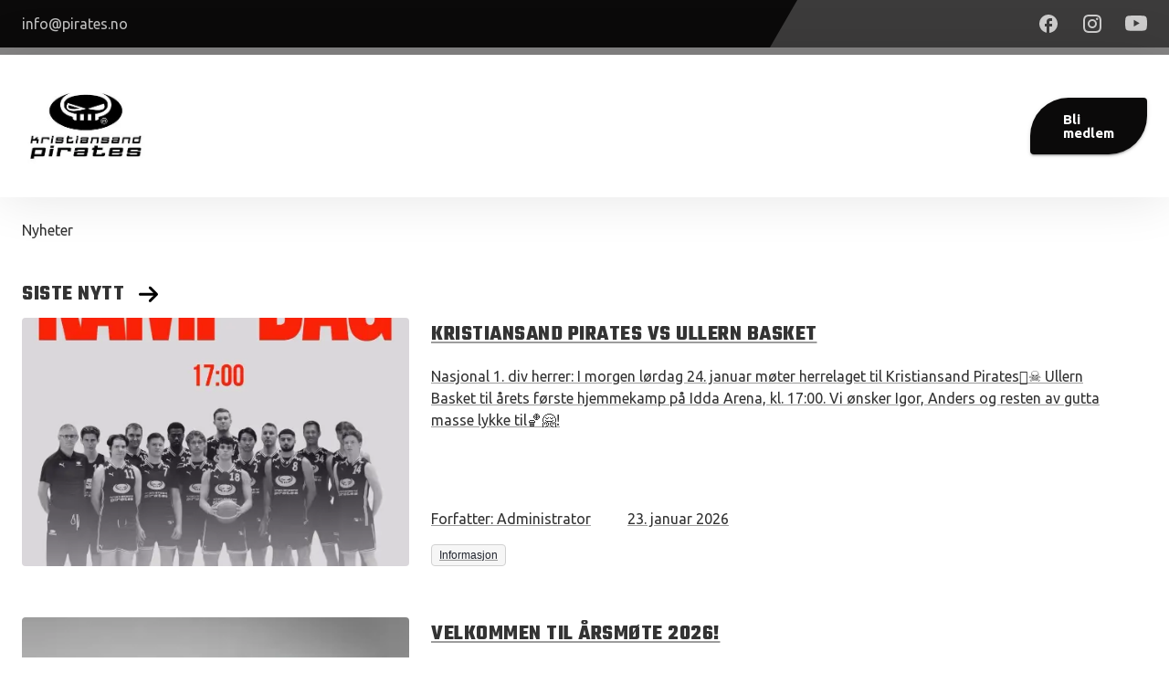

--- FILE ---
content_type: text/html; charset=utf-8
request_url: https://www.pirates.no/nyheter
body_size: 65473
content:
<!DOCTYPE html><html lang="en" data-sentry-element="Html" data-sentry-component="Document" data-sentry-source-file="_document.tsx"><head data-sentry-element="Head" data-sentry-source-file="_document.tsx"><meta charSet="utf-8" data-next-head=""/><meta name="viewport" content="initial-scale=1, width=device-width" data-sentry-element="meta" data-sentry-source-file="_app.tsx" data-next-head=""/><meta name="format-detection" content="telephone=no" data-sentry-element="meta" data-sentry-source-file="_app.tsx" data-next-head=""/><link rel="icon" href="https://spond.com/images/796/7960d1fd22b21f037df460c57b00b271.jpeg" data-next-head=""/><title data-next-head="">Nyheter | Kristiansand Basket</title><meta name="description" content="Made with Spond" data-sentry-element="meta" data-sentry-source-file="HeadWithMeta.tsx" data-next-head=""/><meta property="og:title" content="Nyheter | Kristiansand Basket" data-sentry-element="meta" data-sentry-source-file="HeadWithMeta.tsx" data-next-head=""/><meta property="og:description" content="Made with Spond" data-sentry-element="meta" data-sentry-source-file="HeadWithMeta.tsx" data-next-head=""/><meta property="twitter:title" content="Nyheter | Kristiansand Basket" data-sentry-element="meta" data-sentry-source-file="HeadWithMeta.tsx" data-next-head=""/><meta property="twitter:description" content="Made with Spond" data-sentry-element="meta" data-sentry-source-file="HeadWithMeta.tsx" data-next-head=""/><link rel="preconnect" href="https://fonts.googleapis.com"/><link rel="preconnect" href="https://fonts.gstatic.com"/><link rel="preload" href="/_next/static/css/23a4c71977db48f9.css" as="style"/><meta name="sentry-trace" content="cd9dca1ad7b7fa36e18053f7fec88791-c195ae9101577f09-0"/><meta name="baggage" content="sentry-environment=production,sentry-public_key=a509308ed55d2334ccb5c1cc518d22ea,sentry-trace_id=cd9dca1ad7b7fa36e18053f7fec88791,sentry-org_id=74102,sentry-sampled=false,sentry-sample_rand=0.9463796527365114,sentry-sample_rate=0.01"/><link rel="preload" as="image" imageSrcSet="/cdn-cgi/image/width=640,quality=75,format=auto/https://spond.com/images/796/7960d1fd22b21f037df460c57b00b271.jpeg 640w, /cdn-cgi/image/width=750,quality=75,format=auto/https://spond.com/images/796/7960d1fd22b21f037df460c57b00b271.jpeg 750w, /cdn-cgi/image/width=828,quality=75,format=auto/https://spond.com/images/796/7960d1fd22b21f037df460c57b00b271.jpeg 828w, /cdn-cgi/image/width=1080,quality=75,format=auto/https://spond.com/images/796/7960d1fd22b21f037df460c57b00b271.jpeg 1080w, /cdn-cgi/image/width=1200,quality=75,format=auto/https://spond.com/images/796/7960d1fd22b21f037df460c57b00b271.jpeg 1200w, /cdn-cgi/image/width=1920,quality=75,format=auto/https://spond.com/images/796/7960d1fd22b21f037df460c57b00b271.jpeg 1920w, /cdn-cgi/image/width=2048,quality=75,format=auto/https://spond.com/images/796/7960d1fd22b21f037df460c57b00b271.jpeg 2048w, /cdn-cgi/image/width=3840,quality=75,format=auto/https://spond.com/images/796/7960d1fd22b21f037df460c57b00b271.jpeg 3840w" imageSizes="100vw" data-next-head=""/><script type="application/ld+json" data-next-head="">{"@context":"https://schema.org","@type":"Organization","name":"Kristiansand Basket","logo":"https://spond.com/images/796/7960d1fd22b21f037df460c57b00b271.jpeg","url":"krsandbasket.spond.club"}</script><link rel="preload" as="image" imageSrcSet="/cdn-cgi/image/width=16,quality=75,format=auto/https://spond.com/storage/upload/9B97917907E3471B85772DA05BEB6AC9/1769181361_FD117F7C/Herrekamp_24_01_2026.png 16w, /cdn-cgi/image/width=32,quality=75,format=auto/https://spond.com/storage/upload/9B97917907E3471B85772DA05BEB6AC9/1769181361_FD117F7C/Herrekamp_24_01_2026.png 32w, /cdn-cgi/image/width=48,quality=75,format=auto/https://spond.com/storage/upload/9B97917907E3471B85772DA05BEB6AC9/1769181361_FD117F7C/Herrekamp_24_01_2026.png 48w, /cdn-cgi/image/width=64,quality=75,format=auto/https://spond.com/storage/upload/9B97917907E3471B85772DA05BEB6AC9/1769181361_FD117F7C/Herrekamp_24_01_2026.png 64w, /cdn-cgi/image/width=96,quality=75,format=auto/https://spond.com/storage/upload/9B97917907E3471B85772DA05BEB6AC9/1769181361_FD117F7C/Herrekamp_24_01_2026.png 96w, /cdn-cgi/image/width=128,quality=75,format=auto/https://spond.com/storage/upload/9B97917907E3471B85772DA05BEB6AC9/1769181361_FD117F7C/Herrekamp_24_01_2026.png 128w, /cdn-cgi/image/width=256,quality=75,format=auto/https://spond.com/storage/upload/9B97917907E3471B85772DA05BEB6AC9/1769181361_FD117F7C/Herrekamp_24_01_2026.png 256w, /cdn-cgi/image/width=384,quality=75,format=auto/https://spond.com/storage/upload/9B97917907E3471B85772DA05BEB6AC9/1769181361_FD117F7C/Herrekamp_24_01_2026.png 384w, /cdn-cgi/image/width=640,quality=75,format=auto/https://spond.com/storage/upload/9B97917907E3471B85772DA05BEB6AC9/1769181361_FD117F7C/Herrekamp_24_01_2026.png 640w, /cdn-cgi/image/width=750,quality=75,format=auto/https://spond.com/storage/upload/9B97917907E3471B85772DA05BEB6AC9/1769181361_FD117F7C/Herrekamp_24_01_2026.png 750w, /cdn-cgi/image/width=828,quality=75,format=auto/https://spond.com/storage/upload/9B97917907E3471B85772DA05BEB6AC9/1769181361_FD117F7C/Herrekamp_24_01_2026.png 828w, /cdn-cgi/image/width=1080,quality=75,format=auto/https://spond.com/storage/upload/9B97917907E3471B85772DA05BEB6AC9/1769181361_FD117F7C/Herrekamp_24_01_2026.png 1080w, /cdn-cgi/image/width=1200,quality=75,format=auto/https://spond.com/storage/upload/9B97917907E3471B85772DA05BEB6AC9/1769181361_FD117F7C/Herrekamp_24_01_2026.png 1200w, /cdn-cgi/image/width=1920,quality=75,format=auto/https://spond.com/storage/upload/9B97917907E3471B85772DA05BEB6AC9/1769181361_FD117F7C/Herrekamp_24_01_2026.png 1920w, /cdn-cgi/image/width=2048,quality=75,format=auto/https://spond.com/storage/upload/9B97917907E3471B85772DA05BEB6AC9/1769181361_FD117F7C/Herrekamp_24_01_2026.png 2048w, /cdn-cgi/image/width=3840,quality=75,format=auto/https://spond.com/storage/upload/9B97917907E3471B85772DA05BEB6AC9/1769181361_FD117F7C/Herrekamp_24_01_2026.png 3840w" imageSizes="100%" data-next-head=""/><link rel="preload" as="image" imageSrcSet="/cdn-cgi/image/width=16,quality=75,format=auto/https://spond.com/storage/upload/9B97917907E3471B85772DA05BEB6AC9/1768381558_35ED07F0/%C3%85rsm%C3%B8te_2026.jpeg 16w, /cdn-cgi/image/width=32,quality=75,format=auto/https://spond.com/storage/upload/9B97917907E3471B85772DA05BEB6AC9/1768381558_35ED07F0/%C3%85rsm%C3%B8te_2026.jpeg 32w, /cdn-cgi/image/width=48,quality=75,format=auto/https://spond.com/storage/upload/9B97917907E3471B85772DA05BEB6AC9/1768381558_35ED07F0/%C3%85rsm%C3%B8te_2026.jpeg 48w, /cdn-cgi/image/width=64,quality=75,format=auto/https://spond.com/storage/upload/9B97917907E3471B85772DA05BEB6AC9/1768381558_35ED07F0/%C3%85rsm%C3%B8te_2026.jpeg 64w, /cdn-cgi/image/width=96,quality=75,format=auto/https://spond.com/storage/upload/9B97917907E3471B85772DA05BEB6AC9/1768381558_35ED07F0/%C3%85rsm%C3%B8te_2026.jpeg 96w, /cdn-cgi/image/width=128,quality=75,format=auto/https://spond.com/storage/upload/9B97917907E3471B85772DA05BEB6AC9/1768381558_35ED07F0/%C3%85rsm%C3%B8te_2026.jpeg 128w, /cdn-cgi/image/width=256,quality=75,format=auto/https://spond.com/storage/upload/9B97917907E3471B85772DA05BEB6AC9/1768381558_35ED07F0/%C3%85rsm%C3%B8te_2026.jpeg 256w, /cdn-cgi/image/width=384,quality=75,format=auto/https://spond.com/storage/upload/9B97917907E3471B85772DA05BEB6AC9/1768381558_35ED07F0/%C3%85rsm%C3%B8te_2026.jpeg 384w, /cdn-cgi/image/width=640,quality=75,format=auto/https://spond.com/storage/upload/9B97917907E3471B85772DA05BEB6AC9/1768381558_35ED07F0/%C3%85rsm%C3%B8te_2026.jpeg 640w, /cdn-cgi/image/width=750,quality=75,format=auto/https://spond.com/storage/upload/9B97917907E3471B85772DA05BEB6AC9/1768381558_35ED07F0/%C3%85rsm%C3%B8te_2026.jpeg 750w, /cdn-cgi/image/width=828,quality=75,format=auto/https://spond.com/storage/upload/9B97917907E3471B85772DA05BEB6AC9/1768381558_35ED07F0/%C3%85rsm%C3%B8te_2026.jpeg 828w, /cdn-cgi/image/width=1080,quality=75,format=auto/https://spond.com/storage/upload/9B97917907E3471B85772DA05BEB6AC9/1768381558_35ED07F0/%C3%85rsm%C3%B8te_2026.jpeg 1080w, /cdn-cgi/image/width=1200,quality=75,format=auto/https://spond.com/storage/upload/9B97917907E3471B85772DA05BEB6AC9/1768381558_35ED07F0/%C3%85rsm%C3%B8te_2026.jpeg 1200w, /cdn-cgi/image/width=1920,quality=75,format=auto/https://spond.com/storage/upload/9B97917907E3471B85772DA05BEB6AC9/1768381558_35ED07F0/%C3%85rsm%C3%B8te_2026.jpeg 1920w, /cdn-cgi/image/width=2048,quality=75,format=auto/https://spond.com/storage/upload/9B97917907E3471B85772DA05BEB6AC9/1768381558_35ED07F0/%C3%85rsm%C3%B8te_2026.jpeg 2048w, /cdn-cgi/image/width=3840,quality=75,format=auto/https://spond.com/storage/upload/9B97917907E3471B85772DA05BEB6AC9/1768381558_35ED07F0/%C3%85rsm%C3%B8te_2026.jpeg 3840w" imageSizes="100%" data-next-head=""/><link rel="preload" as="image" imageSrcSet="/cdn-cgi/image/width=16,quality=75,format=auto/https://spond.com/storage/upload/9B97917907E3471B85772DA05BEB6AC9/1768001088_466DA526/Jentesatsing_PC_2026_5.png 16w, /cdn-cgi/image/width=32,quality=75,format=auto/https://spond.com/storage/upload/9B97917907E3471B85772DA05BEB6AC9/1768001088_466DA526/Jentesatsing_PC_2026_5.png 32w, /cdn-cgi/image/width=48,quality=75,format=auto/https://spond.com/storage/upload/9B97917907E3471B85772DA05BEB6AC9/1768001088_466DA526/Jentesatsing_PC_2026_5.png 48w, /cdn-cgi/image/width=64,quality=75,format=auto/https://spond.com/storage/upload/9B97917907E3471B85772DA05BEB6AC9/1768001088_466DA526/Jentesatsing_PC_2026_5.png 64w, /cdn-cgi/image/width=96,quality=75,format=auto/https://spond.com/storage/upload/9B97917907E3471B85772DA05BEB6AC9/1768001088_466DA526/Jentesatsing_PC_2026_5.png 96w, /cdn-cgi/image/width=128,quality=75,format=auto/https://spond.com/storage/upload/9B97917907E3471B85772DA05BEB6AC9/1768001088_466DA526/Jentesatsing_PC_2026_5.png 128w, /cdn-cgi/image/width=256,quality=75,format=auto/https://spond.com/storage/upload/9B97917907E3471B85772DA05BEB6AC9/1768001088_466DA526/Jentesatsing_PC_2026_5.png 256w, /cdn-cgi/image/width=384,quality=75,format=auto/https://spond.com/storage/upload/9B97917907E3471B85772DA05BEB6AC9/1768001088_466DA526/Jentesatsing_PC_2026_5.png 384w, /cdn-cgi/image/width=640,quality=75,format=auto/https://spond.com/storage/upload/9B97917907E3471B85772DA05BEB6AC9/1768001088_466DA526/Jentesatsing_PC_2026_5.png 640w, /cdn-cgi/image/width=750,quality=75,format=auto/https://spond.com/storage/upload/9B97917907E3471B85772DA05BEB6AC9/1768001088_466DA526/Jentesatsing_PC_2026_5.png 750w, /cdn-cgi/image/width=828,quality=75,format=auto/https://spond.com/storage/upload/9B97917907E3471B85772DA05BEB6AC9/1768001088_466DA526/Jentesatsing_PC_2026_5.png 828w, /cdn-cgi/image/width=1080,quality=75,format=auto/https://spond.com/storage/upload/9B97917907E3471B85772DA05BEB6AC9/1768001088_466DA526/Jentesatsing_PC_2026_5.png 1080w, /cdn-cgi/image/width=1200,quality=75,format=auto/https://spond.com/storage/upload/9B97917907E3471B85772DA05BEB6AC9/1768001088_466DA526/Jentesatsing_PC_2026_5.png 1200w, /cdn-cgi/image/width=1920,quality=75,format=auto/https://spond.com/storage/upload/9B97917907E3471B85772DA05BEB6AC9/1768001088_466DA526/Jentesatsing_PC_2026_5.png 1920w, /cdn-cgi/image/width=2048,quality=75,format=auto/https://spond.com/storage/upload/9B97917907E3471B85772DA05BEB6AC9/1768001088_466DA526/Jentesatsing_PC_2026_5.png 2048w, /cdn-cgi/image/width=3840,quality=75,format=auto/https://spond.com/storage/upload/9B97917907E3471B85772DA05BEB6AC9/1768001088_466DA526/Jentesatsing_PC_2026_5.png 3840w" imageSizes="100%" data-next-head=""/><link rel="preload" as="image" imageSrcSet="/cdn-cgi/image/width=16,quality=75,format=auto/https://spond.com/storage/upload/9B97917907E3471B85772DA05BEB6AC9/1766702948_573481FA/U16NM_J_Fr%C3%B8ya_Pirates_3.jpeg 16w, /cdn-cgi/image/width=32,quality=75,format=auto/https://spond.com/storage/upload/9B97917907E3471B85772DA05BEB6AC9/1766702948_573481FA/U16NM_J_Fr%C3%B8ya_Pirates_3.jpeg 32w, /cdn-cgi/image/width=48,quality=75,format=auto/https://spond.com/storage/upload/9B97917907E3471B85772DA05BEB6AC9/1766702948_573481FA/U16NM_J_Fr%C3%B8ya_Pirates_3.jpeg 48w, /cdn-cgi/image/width=64,quality=75,format=auto/https://spond.com/storage/upload/9B97917907E3471B85772DA05BEB6AC9/1766702948_573481FA/U16NM_J_Fr%C3%B8ya_Pirates_3.jpeg 64w, /cdn-cgi/image/width=96,quality=75,format=auto/https://spond.com/storage/upload/9B97917907E3471B85772DA05BEB6AC9/1766702948_573481FA/U16NM_J_Fr%C3%B8ya_Pirates_3.jpeg 96w, /cdn-cgi/image/width=128,quality=75,format=auto/https://spond.com/storage/upload/9B97917907E3471B85772DA05BEB6AC9/1766702948_573481FA/U16NM_J_Fr%C3%B8ya_Pirates_3.jpeg 128w, /cdn-cgi/image/width=256,quality=75,format=auto/https://spond.com/storage/upload/9B97917907E3471B85772DA05BEB6AC9/1766702948_573481FA/U16NM_J_Fr%C3%B8ya_Pirates_3.jpeg 256w, /cdn-cgi/image/width=384,quality=75,format=auto/https://spond.com/storage/upload/9B97917907E3471B85772DA05BEB6AC9/1766702948_573481FA/U16NM_J_Fr%C3%B8ya_Pirates_3.jpeg 384w, /cdn-cgi/image/width=640,quality=75,format=auto/https://spond.com/storage/upload/9B97917907E3471B85772DA05BEB6AC9/1766702948_573481FA/U16NM_J_Fr%C3%B8ya_Pirates_3.jpeg 640w, /cdn-cgi/image/width=750,quality=75,format=auto/https://spond.com/storage/upload/9B97917907E3471B85772DA05BEB6AC9/1766702948_573481FA/U16NM_J_Fr%C3%B8ya_Pirates_3.jpeg 750w, /cdn-cgi/image/width=828,quality=75,format=auto/https://spond.com/storage/upload/9B97917907E3471B85772DA05BEB6AC9/1766702948_573481FA/U16NM_J_Fr%C3%B8ya_Pirates_3.jpeg 828w, /cdn-cgi/image/width=1080,quality=75,format=auto/https://spond.com/storage/upload/9B97917907E3471B85772DA05BEB6AC9/1766702948_573481FA/U16NM_J_Fr%C3%B8ya_Pirates_3.jpeg 1080w, /cdn-cgi/image/width=1200,quality=75,format=auto/https://spond.com/storage/upload/9B97917907E3471B85772DA05BEB6AC9/1766702948_573481FA/U16NM_J_Fr%C3%B8ya_Pirates_3.jpeg 1200w, /cdn-cgi/image/width=1920,quality=75,format=auto/https://spond.com/storage/upload/9B97917907E3471B85772DA05BEB6AC9/1766702948_573481FA/U16NM_J_Fr%C3%B8ya_Pirates_3.jpeg 1920w, /cdn-cgi/image/width=2048,quality=75,format=auto/https://spond.com/storage/upload/9B97917907E3471B85772DA05BEB6AC9/1766702948_573481FA/U16NM_J_Fr%C3%B8ya_Pirates_3.jpeg 2048w, /cdn-cgi/image/width=3840,quality=75,format=auto/https://spond.com/storage/upload/9B97917907E3471B85772DA05BEB6AC9/1766702948_573481FA/U16NM_J_Fr%C3%B8ya_Pirates_3.jpeg 3840w" imageSizes="100%" data-next-head=""/><link rel="preload" as="image" imageSrcSet="/cdn-cgi/image/width=16,quality=75,format=auto/https://spond.com/storage/upload/9B97917907E3471B85772DA05BEB6AC9/1762613593_E04D64D6/tmp.jpeg 16w, /cdn-cgi/image/width=32,quality=75,format=auto/https://spond.com/storage/upload/9B97917907E3471B85772DA05BEB6AC9/1762613593_E04D64D6/tmp.jpeg 32w, /cdn-cgi/image/width=48,quality=75,format=auto/https://spond.com/storage/upload/9B97917907E3471B85772DA05BEB6AC9/1762613593_E04D64D6/tmp.jpeg 48w, /cdn-cgi/image/width=64,quality=75,format=auto/https://spond.com/storage/upload/9B97917907E3471B85772DA05BEB6AC9/1762613593_E04D64D6/tmp.jpeg 64w, /cdn-cgi/image/width=96,quality=75,format=auto/https://spond.com/storage/upload/9B97917907E3471B85772DA05BEB6AC9/1762613593_E04D64D6/tmp.jpeg 96w, /cdn-cgi/image/width=128,quality=75,format=auto/https://spond.com/storage/upload/9B97917907E3471B85772DA05BEB6AC9/1762613593_E04D64D6/tmp.jpeg 128w, /cdn-cgi/image/width=256,quality=75,format=auto/https://spond.com/storage/upload/9B97917907E3471B85772DA05BEB6AC9/1762613593_E04D64D6/tmp.jpeg 256w, /cdn-cgi/image/width=384,quality=75,format=auto/https://spond.com/storage/upload/9B97917907E3471B85772DA05BEB6AC9/1762613593_E04D64D6/tmp.jpeg 384w, /cdn-cgi/image/width=640,quality=75,format=auto/https://spond.com/storage/upload/9B97917907E3471B85772DA05BEB6AC9/1762613593_E04D64D6/tmp.jpeg 640w, /cdn-cgi/image/width=750,quality=75,format=auto/https://spond.com/storage/upload/9B97917907E3471B85772DA05BEB6AC9/1762613593_E04D64D6/tmp.jpeg 750w, /cdn-cgi/image/width=828,quality=75,format=auto/https://spond.com/storage/upload/9B97917907E3471B85772DA05BEB6AC9/1762613593_E04D64D6/tmp.jpeg 828w, /cdn-cgi/image/width=1080,quality=75,format=auto/https://spond.com/storage/upload/9B97917907E3471B85772DA05BEB6AC9/1762613593_E04D64D6/tmp.jpeg 1080w, /cdn-cgi/image/width=1200,quality=75,format=auto/https://spond.com/storage/upload/9B97917907E3471B85772DA05BEB6AC9/1762613593_E04D64D6/tmp.jpeg 1200w, /cdn-cgi/image/width=1920,quality=75,format=auto/https://spond.com/storage/upload/9B97917907E3471B85772DA05BEB6AC9/1762613593_E04D64D6/tmp.jpeg 1920w, /cdn-cgi/image/width=2048,quality=75,format=auto/https://spond.com/storage/upload/9B97917907E3471B85772DA05BEB6AC9/1762613593_E04D64D6/tmp.jpeg 2048w, /cdn-cgi/image/width=3840,quality=75,format=auto/https://spond.com/storage/upload/9B97917907E3471B85772DA05BEB6AC9/1762613593_E04D64D6/tmp.jpeg 3840w" imageSizes="100%" data-next-head=""/><link rel="preload" as="image" imageSrcSet="/cdn-cgi/image/width=16,quality=75,format=auto/https://spond.com/storage/upload/9B97917907E3471B85772DA05BEB6AC9/1760464198_78414969/Girls_Got_Game.png 16w, /cdn-cgi/image/width=32,quality=75,format=auto/https://spond.com/storage/upload/9B97917907E3471B85772DA05BEB6AC9/1760464198_78414969/Girls_Got_Game.png 32w, /cdn-cgi/image/width=48,quality=75,format=auto/https://spond.com/storage/upload/9B97917907E3471B85772DA05BEB6AC9/1760464198_78414969/Girls_Got_Game.png 48w, /cdn-cgi/image/width=64,quality=75,format=auto/https://spond.com/storage/upload/9B97917907E3471B85772DA05BEB6AC9/1760464198_78414969/Girls_Got_Game.png 64w, /cdn-cgi/image/width=96,quality=75,format=auto/https://spond.com/storage/upload/9B97917907E3471B85772DA05BEB6AC9/1760464198_78414969/Girls_Got_Game.png 96w, /cdn-cgi/image/width=128,quality=75,format=auto/https://spond.com/storage/upload/9B97917907E3471B85772DA05BEB6AC9/1760464198_78414969/Girls_Got_Game.png 128w, /cdn-cgi/image/width=256,quality=75,format=auto/https://spond.com/storage/upload/9B97917907E3471B85772DA05BEB6AC9/1760464198_78414969/Girls_Got_Game.png 256w, /cdn-cgi/image/width=384,quality=75,format=auto/https://spond.com/storage/upload/9B97917907E3471B85772DA05BEB6AC9/1760464198_78414969/Girls_Got_Game.png 384w, /cdn-cgi/image/width=640,quality=75,format=auto/https://spond.com/storage/upload/9B97917907E3471B85772DA05BEB6AC9/1760464198_78414969/Girls_Got_Game.png 640w, /cdn-cgi/image/width=750,quality=75,format=auto/https://spond.com/storage/upload/9B97917907E3471B85772DA05BEB6AC9/1760464198_78414969/Girls_Got_Game.png 750w, /cdn-cgi/image/width=828,quality=75,format=auto/https://spond.com/storage/upload/9B97917907E3471B85772DA05BEB6AC9/1760464198_78414969/Girls_Got_Game.png 828w, /cdn-cgi/image/width=1080,quality=75,format=auto/https://spond.com/storage/upload/9B97917907E3471B85772DA05BEB6AC9/1760464198_78414969/Girls_Got_Game.png 1080w, /cdn-cgi/image/width=1200,quality=75,format=auto/https://spond.com/storage/upload/9B97917907E3471B85772DA05BEB6AC9/1760464198_78414969/Girls_Got_Game.png 1200w, /cdn-cgi/image/width=1920,quality=75,format=auto/https://spond.com/storage/upload/9B97917907E3471B85772DA05BEB6AC9/1760464198_78414969/Girls_Got_Game.png 1920w, /cdn-cgi/image/width=2048,quality=75,format=auto/https://spond.com/storage/upload/9B97917907E3471B85772DA05BEB6AC9/1760464198_78414969/Girls_Got_Game.png 2048w, /cdn-cgi/image/width=3840,quality=75,format=auto/https://spond.com/storage/upload/9B97917907E3471B85772DA05BEB6AC9/1760464198_78414969/Girls_Got_Game.png 3840w" imageSizes="100%" data-next-head=""/><link rel="preload" as="image" imageSrcSet="/cdn-cgi/image/width=16,quality=75,format=auto/https://spond.com/storage/upload/9B97917907E3471B85772DA05BEB6AC9/1760124465_F71D443B/Herrelaget_Troms%C3%B8_storm.png 16w, /cdn-cgi/image/width=32,quality=75,format=auto/https://spond.com/storage/upload/9B97917907E3471B85772DA05BEB6AC9/1760124465_F71D443B/Herrelaget_Troms%C3%B8_storm.png 32w, /cdn-cgi/image/width=48,quality=75,format=auto/https://spond.com/storage/upload/9B97917907E3471B85772DA05BEB6AC9/1760124465_F71D443B/Herrelaget_Troms%C3%B8_storm.png 48w, /cdn-cgi/image/width=64,quality=75,format=auto/https://spond.com/storage/upload/9B97917907E3471B85772DA05BEB6AC9/1760124465_F71D443B/Herrelaget_Troms%C3%B8_storm.png 64w, /cdn-cgi/image/width=96,quality=75,format=auto/https://spond.com/storage/upload/9B97917907E3471B85772DA05BEB6AC9/1760124465_F71D443B/Herrelaget_Troms%C3%B8_storm.png 96w, /cdn-cgi/image/width=128,quality=75,format=auto/https://spond.com/storage/upload/9B97917907E3471B85772DA05BEB6AC9/1760124465_F71D443B/Herrelaget_Troms%C3%B8_storm.png 128w, /cdn-cgi/image/width=256,quality=75,format=auto/https://spond.com/storage/upload/9B97917907E3471B85772DA05BEB6AC9/1760124465_F71D443B/Herrelaget_Troms%C3%B8_storm.png 256w, /cdn-cgi/image/width=384,quality=75,format=auto/https://spond.com/storage/upload/9B97917907E3471B85772DA05BEB6AC9/1760124465_F71D443B/Herrelaget_Troms%C3%B8_storm.png 384w, /cdn-cgi/image/width=640,quality=75,format=auto/https://spond.com/storage/upload/9B97917907E3471B85772DA05BEB6AC9/1760124465_F71D443B/Herrelaget_Troms%C3%B8_storm.png 640w, /cdn-cgi/image/width=750,quality=75,format=auto/https://spond.com/storage/upload/9B97917907E3471B85772DA05BEB6AC9/1760124465_F71D443B/Herrelaget_Troms%C3%B8_storm.png 750w, /cdn-cgi/image/width=828,quality=75,format=auto/https://spond.com/storage/upload/9B97917907E3471B85772DA05BEB6AC9/1760124465_F71D443B/Herrelaget_Troms%C3%B8_storm.png 828w, /cdn-cgi/image/width=1080,quality=75,format=auto/https://spond.com/storage/upload/9B97917907E3471B85772DA05BEB6AC9/1760124465_F71D443B/Herrelaget_Troms%C3%B8_storm.png 1080w, /cdn-cgi/image/width=1200,quality=75,format=auto/https://spond.com/storage/upload/9B97917907E3471B85772DA05BEB6AC9/1760124465_F71D443B/Herrelaget_Troms%C3%B8_storm.png 1200w, /cdn-cgi/image/width=1920,quality=75,format=auto/https://spond.com/storage/upload/9B97917907E3471B85772DA05BEB6AC9/1760124465_F71D443B/Herrelaget_Troms%C3%B8_storm.png 1920w, /cdn-cgi/image/width=2048,quality=75,format=auto/https://spond.com/storage/upload/9B97917907E3471B85772DA05BEB6AC9/1760124465_F71D443B/Herrelaget_Troms%C3%B8_storm.png 2048w, /cdn-cgi/image/width=3840,quality=75,format=auto/https://spond.com/storage/upload/9B97917907E3471B85772DA05BEB6AC9/1760124465_F71D443B/Herrelaget_Troms%C3%B8_storm.png 3840w" imageSizes="100%" data-next-head=""/><link rel="preload" as="image" imageSrcSet="/cdn-cgi/image/width=16,quality=75,format=auto/https://spond.com/storage/upload/9B97917907E3471B85772DA05BEB6AC9/1758832044_65312FBA/Camp_H%C3%B8stferie_Helge.png 16w, /cdn-cgi/image/width=32,quality=75,format=auto/https://spond.com/storage/upload/9B97917907E3471B85772DA05BEB6AC9/1758832044_65312FBA/Camp_H%C3%B8stferie_Helge.png 32w, /cdn-cgi/image/width=48,quality=75,format=auto/https://spond.com/storage/upload/9B97917907E3471B85772DA05BEB6AC9/1758832044_65312FBA/Camp_H%C3%B8stferie_Helge.png 48w, /cdn-cgi/image/width=64,quality=75,format=auto/https://spond.com/storage/upload/9B97917907E3471B85772DA05BEB6AC9/1758832044_65312FBA/Camp_H%C3%B8stferie_Helge.png 64w, /cdn-cgi/image/width=96,quality=75,format=auto/https://spond.com/storage/upload/9B97917907E3471B85772DA05BEB6AC9/1758832044_65312FBA/Camp_H%C3%B8stferie_Helge.png 96w, /cdn-cgi/image/width=128,quality=75,format=auto/https://spond.com/storage/upload/9B97917907E3471B85772DA05BEB6AC9/1758832044_65312FBA/Camp_H%C3%B8stferie_Helge.png 128w, /cdn-cgi/image/width=256,quality=75,format=auto/https://spond.com/storage/upload/9B97917907E3471B85772DA05BEB6AC9/1758832044_65312FBA/Camp_H%C3%B8stferie_Helge.png 256w, /cdn-cgi/image/width=384,quality=75,format=auto/https://spond.com/storage/upload/9B97917907E3471B85772DA05BEB6AC9/1758832044_65312FBA/Camp_H%C3%B8stferie_Helge.png 384w, /cdn-cgi/image/width=640,quality=75,format=auto/https://spond.com/storage/upload/9B97917907E3471B85772DA05BEB6AC9/1758832044_65312FBA/Camp_H%C3%B8stferie_Helge.png 640w, /cdn-cgi/image/width=750,quality=75,format=auto/https://spond.com/storage/upload/9B97917907E3471B85772DA05BEB6AC9/1758832044_65312FBA/Camp_H%C3%B8stferie_Helge.png 750w, /cdn-cgi/image/width=828,quality=75,format=auto/https://spond.com/storage/upload/9B97917907E3471B85772DA05BEB6AC9/1758832044_65312FBA/Camp_H%C3%B8stferie_Helge.png 828w, /cdn-cgi/image/width=1080,quality=75,format=auto/https://spond.com/storage/upload/9B97917907E3471B85772DA05BEB6AC9/1758832044_65312FBA/Camp_H%C3%B8stferie_Helge.png 1080w, /cdn-cgi/image/width=1200,quality=75,format=auto/https://spond.com/storage/upload/9B97917907E3471B85772DA05BEB6AC9/1758832044_65312FBA/Camp_H%C3%B8stferie_Helge.png 1200w, /cdn-cgi/image/width=1920,quality=75,format=auto/https://spond.com/storage/upload/9B97917907E3471B85772DA05BEB6AC9/1758832044_65312FBA/Camp_H%C3%B8stferie_Helge.png 1920w, /cdn-cgi/image/width=2048,quality=75,format=auto/https://spond.com/storage/upload/9B97917907E3471B85772DA05BEB6AC9/1758832044_65312FBA/Camp_H%C3%B8stferie_Helge.png 2048w, /cdn-cgi/image/width=3840,quality=75,format=auto/https://spond.com/storage/upload/9B97917907E3471B85772DA05BEB6AC9/1758832044_65312FBA/Camp_H%C3%B8stferie_Helge.png 3840w" imageSizes="100%" data-next-head=""/><link rel="preload" as="image" imageSrcSet="/cdn-cgi/image/width=16,quality=75,format=auto/https://spond.com/storage/upload/9B97917907E3471B85772DA05BEB6AC9/1755166056_06AB7876/Velkommen_til_ny_sesong_25_26.png 16w, /cdn-cgi/image/width=32,quality=75,format=auto/https://spond.com/storage/upload/9B97917907E3471B85772DA05BEB6AC9/1755166056_06AB7876/Velkommen_til_ny_sesong_25_26.png 32w, /cdn-cgi/image/width=48,quality=75,format=auto/https://spond.com/storage/upload/9B97917907E3471B85772DA05BEB6AC9/1755166056_06AB7876/Velkommen_til_ny_sesong_25_26.png 48w, /cdn-cgi/image/width=64,quality=75,format=auto/https://spond.com/storage/upload/9B97917907E3471B85772DA05BEB6AC9/1755166056_06AB7876/Velkommen_til_ny_sesong_25_26.png 64w, /cdn-cgi/image/width=96,quality=75,format=auto/https://spond.com/storage/upload/9B97917907E3471B85772DA05BEB6AC9/1755166056_06AB7876/Velkommen_til_ny_sesong_25_26.png 96w, /cdn-cgi/image/width=128,quality=75,format=auto/https://spond.com/storage/upload/9B97917907E3471B85772DA05BEB6AC9/1755166056_06AB7876/Velkommen_til_ny_sesong_25_26.png 128w, /cdn-cgi/image/width=256,quality=75,format=auto/https://spond.com/storage/upload/9B97917907E3471B85772DA05BEB6AC9/1755166056_06AB7876/Velkommen_til_ny_sesong_25_26.png 256w, /cdn-cgi/image/width=384,quality=75,format=auto/https://spond.com/storage/upload/9B97917907E3471B85772DA05BEB6AC9/1755166056_06AB7876/Velkommen_til_ny_sesong_25_26.png 384w, /cdn-cgi/image/width=640,quality=75,format=auto/https://spond.com/storage/upload/9B97917907E3471B85772DA05BEB6AC9/1755166056_06AB7876/Velkommen_til_ny_sesong_25_26.png 640w, /cdn-cgi/image/width=750,quality=75,format=auto/https://spond.com/storage/upload/9B97917907E3471B85772DA05BEB6AC9/1755166056_06AB7876/Velkommen_til_ny_sesong_25_26.png 750w, /cdn-cgi/image/width=828,quality=75,format=auto/https://spond.com/storage/upload/9B97917907E3471B85772DA05BEB6AC9/1755166056_06AB7876/Velkommen_til_ny_sesong_25_26.png 828w, /cdn-cgi/image/width=1080,quality=75,format=auto/https://spond.com/storage/upload/9B97917907E3471B85772DA05BEB6AC9/1755166056_06AB7876/Velkommen_til_ny_sesong_25_26.png 1080w, /cdn-cgi/image/width=1200,quality=75,format=auto/https://spond.com/storage/upload/9B97917907E3471B85772DA05BEB6AC9/1755166056_06AB7876/Velkommen_til_ny_sesong_25_26.png 1200w, /cdn-cgi/image/width=1920,quality=75,format=auto/https://spond.com/storage/upload/9B97917907E3471B85772DA05BEB6AC9/1755166056_06AB7876/Velkommen_til_ny_sesong_25_26.png 1920w, /cdn-cgi/image/width=2048,quality=75,format=auto/https://spond.com/storage/upload/9B97917907E3471B85772DA05BEB6AC9/1755166056_06AB7876/Velkommen_til_ny_sesong_25_26.png 2048w, /cdn-cgi/image/width=3840,quality=75,format=auto/https://spond.com/storage/upload/9B97917907E3471B85772DA05BEB6AC9/1755166056_06AB7876/Velkommen_til_ny_sesong_25_26.png 3840w" imageSizes="100%" data-next-head=""/><link rel="preload" as="image" imageSrcSet="/cdn-cgi/image/width=16,quality=75,format=auto/https://spond.com/storage/upload/9B97917907E3471B85772DA05BEB6AC9/1753090083_524DBD92/Sommer_camp_for_jenter_2025.png 16w, /cdn-cgi/image/width=32,quality=75,format=auto/https://spond.com/storage/upload/9B97917907E3471B85772DA05BEB6AC9/1753090083_524DBD92/Sommer_camp_for_jenter_2025.png 32w, /cdn-cgi/image/width=48,quality=75,format=auto/https://spond.com/storage/upload/9B97917907E3471B85772DA05BEB6AC9/1753090083_524DBD92/Sommer_camp_for_jenter_2025.png 48w, /cdn-cgi/image/width=64,quality=75,format=auto/https://spond.com/storage/upload/9B97917907E3471B85772DA05BEB6AC9/1753090083_524DBD92/Sommer_camp_for_jenter_2025.png 64w, /cdn-cgi/image/width=96,quality=75,format=auto/https://spond.com/storage/upload/9B97917907E3471B85772DA05BEB6AC9/1753090083_524DBD92/Sommer_camp_for_jenter_2025.png 96w, /cdn-cgi/image/width=128,quality=75,format=auto/https://spond.com/storage/upload/9B97917907E3471B85772DA05BEB6AC9/1753090083_524DBD92/Sommer_camp_for_jenter_2025.png 128w, /cdn-cgi/image/width=256,quality=75,format=auto/https://spond.com/storage/upload/9B97917907E3471B85772DA05BEB6AC9/1753090083_524DBD92/Sommer_camp_for_jenter_2025.png 256w, /cdn-cgi/image/width=384,quality=75,format=auto/https://spond.com/storage/upload/9B97917907E3471B85772DA05BEB6AC9/1753090083_524DBD92/Sommer_camp_for_jenter_2025.png 384w, /cdn-cgi/image/width=640,quality=75,format=auto/https://spond.com/storage/upload/9B97917907E3471B85772DA05BEB6AC9/1753090083_524DBD92/Sommer_camp_for_jenter_2025.png 640w, /cdn-cgi/image/width=750,quality=75,format=auto/https://spond.com/storage/upload/9B97917907E3471B85772DA05BEB6AC9/1753090083_524DBD92/Sommer_camp_for_jenter_2025.png 750w, /cdn-cgi/image/width=828,quality=75,format=auto/https://spond.com/storage/upload/9B97917907E3471B85772DA05BEB6AC9/1753090083_524DBD92/Sommer_camp_for_jenter_2025.png 828w, /cdn-cgi/image/width=1080,quality=75,format=auto/https://spond.com/storage/upload/9B97917907E3471B85772DA05BEB6AC9/1753090083_524DBD92/Sommer_camp_for_jenter_2025.png 1080w, /cdn-cgi/image/width=1200,quality=75,format=auto/https://spond.com/storage/upload/9B97917907E3471B85772DA05BEB6AC9/1753090083_524DBD92/Sommer_camp_for_jenter_2025.png 1200w, /cdn-cgi/image/width=1920,quality=75,format=auto/https://spond.com/storage/upload/9B97917907E3471B85772DA05BEB6AC9/1753090083_524DBD92/Sommer_camp_for_jenter_2025.png 1920w, /cdn-cgi/image/width=2048,quality=75,format=auto/https://spond.com/storage/upload/9B97917907E3471B85772DA05BEB6AC9/1753090083_524DBD92/Sommer_camp_for_jenter_2025.png 2048w, /cdn-cgi/image/width=3840,quality=75,format=auto/https://spond.com/storage/upload/9B97917907E3471B85772DA05BEB6AC9/1753090083_524DBD92/Sommer_camp_for_jenter_2025.png 3840w" imageSizes="100%" data-next-head=""/><link rel="preload" as="image" imageSrcSet="/cdn-cgi/image/width=16,quality=75,format=auto/https://spond.com/storage/upload/9B97917907E3471B85772DA05BEB6AC9/1752148496_F247047B/Lund_U12_U13.jpeg 16w, /cdn-cgi/image/width=32,quality=75,format=auto/https://spond.com/storage/upload/9B97917907E3471B85772DA05BEB6AC9/1752148496_F247047B/Lund_U12_U13.jpeg 32w, /cdn-cgi/image/width=48,quality=75,format=auto/https://spond.com/storage/upload/9B97917907E3471B85772DA05BEB6AC9/1752148496_F247047B/Lund_U12_U13.jpeg 48w, /cdn-cgi/image/width=64,quality=75,format=auto/https://spond.com/storage/upload/9B97917907E3471B85772DA05BEB6AC9/1752148496_F247047B/Lund_U12_U13.jpeg 64w, /cdn-cgi/image/width=96,quality=75,format=auto/https://spond.com/storage/upload/9B97917907E3471B85772DA05BEB6AC9/1752148496_F247047B/Lund_U12_U13.jpeg 96w, /cdn-cgi/image/width=128,quality=75,format=auto/https://spond.com/storage/upload/9B97917907E3471B85772DA05BEB6AC9/1752148496_F247047B/Lund_U12_U13.jpeg 128w, /cdn-cgi/image/width=256,quality=75,format=auto/https://spond.com/storage/upload/9B97917907E3471B85772DA05BEB6AC9/1752148496_F247047B/Lund_U12_U13.jpeg 256w, /cdn-cgi/image/width=384,quality=75,format=auto/https://spond.com/storage/upload/9B97917907E3471B85772DA05BEB6AC9/1752148496_F247047B/Lund_U12_U13.jpeg 384w, /cdn-cgi/image/width=640,quality=75,format=auto/https://spond.com/storage/upload/9B97917907E3471B85772DA05BEB6AC9/1752148496_F247047B/Lund_U12_U13.jpeg 640w, /cdn-cgi/image/width=750,quality=75,format=auto/https://spond.com/storage/upload/9B97917907E3471B85772DA05BEB6AC9/1752148496_F247047B/Lund_U12_U13.jpeg 750w, /cdn-cgi/image/width=828,quality=75,format=auto/https://spond.com/storage/upload/9B97917907E3471B85772DA05BEB6AC9/1752148496_F247047B/Lund_U12_U13.jpeg 828w, /cdn-cgi/image/width=1080,quality=75,format=auto/https://spond.com/storage/upload/9B97917907E3471B85772DA05BEB6AC9/1752148496_F247047B/Lund_U12_U13.jpeg 1080w, /cdn-cgi/image/width=1200,quality=75,format=auto/https://spond.com/storage/upload/9B97917907E3471B85772DA05BEB6AC9/1752148496_F247047B/Lund_U12_U13.jpeg 1200w, /cdn-cgi/image/width=1920,quality=75,format=auto/https://spond.com/storage/upload/9B97917907E3471B85772DA05BEB6AC9/1752148496_F247047B/Lund_U12_U13.jpeg 1920w, /cdn-cgi/image/width=2048,quality=75,format=auto/https://spond.com/storage/upload/9B97917907E3471B85772DA05BEB6AC9/1752148496_F247047B/Lund_U12_U13.jpeg 2048w, /cdn-cgi/image/width=3840,quality=75,format=auto/https://spond.com/storage/upload/9B97917907E3471B85772DA05BEB6AC9/1752148496_F247047B/Lund_U12_U13.jpeg 3840w" imageSizes="100%" data-next-head=""/><link rel="preload" as="image" imageSrcSet="/cdn-cgi/image/width=16,quality=75,format=auto/https://spond.com/storage/upload/9B97917907E3471B85772DA05BEB6AC9/1751239232_3AC011B1/Chris_Ndow_3.png 16w, /cdn-cgi/image/width=32,quality=75,format=auto/https://spond.com/storage/upload/9B97917907E3471B85772DA05BEB6AC9/1751239232_3AC011B1/Chris_Ndow_3.png 32w, /cdn-cgi/image/width=48,quality=75,format=auto/https://spond.com/storage/upload/9B97917907E3471B85772DA05BEB6AC9/1751239232_3AC011B1/Chris_Ndow_3.png 48w, /cdn-cgi/image/width=64,quality=75,format=auto/https://spond.com/storage/upload/9B97917907E3471B85772DA05BEB6AC9/1751239232_3AC011B1/Chris_Ndow_3.png 64w, /cdn-cgi/image/width=96,quality=75,format=auto/https://spond.com/storage/upload/9B97917907E3471B85772DA05BEB6AC9/1751239232_3AC011B1/Chris_Ndow_3.png 96w, /cdn-cgi/image/width=128,quality=75,format=auto/https://spond.com/storage/upload/9B97917907E3471B85772DA05BEB6AC9/1751239232_3AC011B1/Chris_Ndow_3.png 128w, /cdn-cgi/image/width=256,quality=75,format=auto/https://spond.com/storage/upload/9B97917907E3471B85772DA05BEB6AC9/1751239232_3AC011B1/Chris_Ndow_3.png 256w, /cdn-cgi/image/width=384,quality=75,format=auto/https://spond.com/storage/upload/9B97917907E3471B85772DA05BEB6AC9/1751239232_3AC011B1/Chris_Ndow_3.png 384w, /cdn-cgi/image/width=640,quality=75,format=auto/https://spond.com/storage/upload/9B97917907E3471B85772DA05BEB6AC9/1751239232_3AC011B1/Chris_Ndow_3.png 640w, /cdn-cgi/image/width=750,quality=75,format=auto/https://spond.com/storage/upload/9B97917907E3471B85772DA05BEB6AC9/1751239232_3AC011B1/Chris_Ndow_3.png 750w, /cdn-cgi/image/width=828,quality=75,format=auto/https://spond.com/storage/upload/9B97917907E3471B85772DA05BEB6AC9/1751239232_3AC011B1/Chris_Ndow_3.png 828w, /cdn-cgi/image/width=1080,quality=75,format=auto/https://spond.com/storage/upload/9B97917907E3471B85772DA05BEB6AC9/1751239232_3AC011B1/Chris_Ndow_3.png 1080w, /cdn-cgi/image/width=1200,quality=75,format=auto/https://spond.com/storage/upload/9B97917907E3471B85772DA05BEB6AC9/1751239232_3AC011B1/Chris_Ndow_3.png 1200w, /cdn-cgi/image/width=1920,quality=75,format=auto/https://spond.com/storage/upload/9B97917907E3471B85772DA05BEB6AC9/1751239232_3AC011B1/Chris_Ndow_3.png 1920w, /cdn-cgi/image/width=2048,quality=75,format=auto/https://spond.com/storage/upload/9B97917907E3471B85772DA05BEB6AC9/1751239232_3AC011B1/Chris_Ndow_3.png 2048w, /cdn-cgi/image/width=3840,quality=75,format=auto/https://spond.com/storage/upload/9B97917907E3471B85772DA05BEB6AC9/1751239232_3AC011B1/Chris_Ndow_3.png 3840w" imageSizes="100%" data-next-head=""/><link rel="preload" as="image" imageSrcSet="/cdn-cgi/image/width=16,quality=75,format=auto/https://spond.com/storage/upload/9B97917907E3471B85772DA05BEB6AC9/1750004655_DE550142/Sommer_Camp_2025_2.png 16w, /cdn-cgi/image/width=32,quality=75,format=auto/https://spond.com/storage/upload/9B97917907E3471B85772DA05BEB6AC9/1750004655_DE550142/Sommer_Camp_2025_2.png 32w, /cdn-cgi/image/width=48,quality=75,format=auto/https://spond.com/storage/upload/9B97917907E3471B85772DA05BEB6AC9/1750004655_DE550142/Sommer_Camp_2025_2.png 48w, /cdn-cgi/image/width=64,quality=75,format=auto/https://spond.com/storage/upload/9B97917907E3471B85772DA05BEB6AC9/1750004655_DE550142/Sommer_Camp_2025_2.png 64w, /cdn-cgi/image/width=96,quality=75,format=auto/https://spond.com/storage/upload/9B97917907E3471B85772DA05BEB6AC9/1750004655_DE550142/Sommer_Camp_2025_2.png 96w, /cdn-cgi/image/width=128,quality=75,format=auto/https://spond.com/storage/upload/9B97917907E3471B85772DA05BEB6AC9/1750004655_DE550142/Sommer_Camp_2025_2.png 128w, /cdn-cgi/image/width=256,quality=75,format=auto/https://spond.com/storage/upload/9B97917907E3471B85772DA05BEB6AC9/1750004655_DE550142/Sommer_Camp_2025_2.png 256w, /cdn-cgi/image/width=384,quality=75,format=auto/https://spond.com/storage/upload/9B97917907E3471B85772DA05BEB6AC9/1750004655_DE550142/Sommer_Camp_2025_2.png 384w, /cdn-cgi/image/width=640,quality=75,format=auto/https://spond.com/storage/upload/9B97917907E3471B85772DA05BEB6AC9/1750004655_DE550142/Sommer_Camp_2025_2.png 640w, /cdn-cgi/image/width=750,quality=75,format=auto/https://spond.com/storage/upload/9B97917907E3471B85772DA05BEB6AC9/1750004655_DE550142/Sommer_Camp_2025_2.png 750w, /cdn-cgi/image/width=828,quality=75,format=auto/https://spond.com/storage/upload/9B97917907E3471B85772DA05BEB6AC9/1750004655_DE550142/Sommer_Camp_2025_2.png 828w, /cdn-cgi/image/width=1080,quality=75,format=auto/https://spond.com/storage/upload/9B97917907E3471B85772DA05BEB6AC9/1750004655_DE550142/Sommer_Camp_2025_2.png 1080w, /cdn-cgi/image/width=1200,quality=75,format=auto/https://spond.com/storage/upload/9B97917907E3471B85772DA05BEB6AC9/1750004655_DE550142/Sommer_Camp_2025_2.png 1200w, /cdn-cgi/image/width=1920,quality=75,format=auto/https://spond.com/storage/upload/9B97917907E3471B85772DA05BEB6AC9/1750004655_DE550142/Sommer_Camp_2025_2.png 1920w, /cdn-cgi/image/width=2048,quality=75,format=auto/https://spond.com/storage/upload/9B97917907E3471B85772DA05BEB6AC9/1750004655_DE550142/Sommer_Camp_2025_2.png 2048w, /cdn-cgi/image/width=3840,quality=75,format=auto/https://spond.com/storage/upload/9B97917907E3471B85772DA05BEB6AC9/1750004655_DE550142/Sommer_Camp_2025_2.png 3840w" imageSizes="100%" data-next-head=""/><link rel="preload" as="image" imageSrcSet="/cdn-cgi/image/width=16,quality=75,format=auto/https://spond.com/storage/upload/9B97917907E3471B85772DA05BEB6AC9/1748024114_939E2484/3x3_Kristiansand.png 16w, /cdn-cgi/image/width=32,quality=75,format=auto/https://spond.com/storage/upload/9B97917907E3471B85772DA05BEB6AC9/1748024114_939E2484/3x3_Kristiansand.png 32w, /cdn-cgi/image/width=48,quality=75,format=auto/https://spond.com/storage/upload/9B97917907E3471B85772DA05BEB6AC9/1748024114_939E2484/3x3_Kristiansand.png 48w, /cdn-cgi/image/width=64,quality=75,format=auto/https://spond.com/storage/upload/9B97917907E3471B85772DA05BEB6AC9/1748024114_939E2484/3x3_Kristiansand.png 64w, /cdn-cgi/image/width=96,quality=75,format=auto/https://spond.com/storage/upload/9B97917907E3471B85772DA05BEB6AC9/1748024114_939E2484/3x3_Kristiansand.png 96w, /cdn-cgi/image/width=128,quality=75,format=auto/https://spond.com/storage/upload/9B97917907E3471B85772DA05BEB6AC9/1748024114_939E2484/3x3_Kristiansand.png 128w, /cdn-cgi/image/width=256,quality=75,format=auto/https://spond.com/storage/upload/9B97917907E3471B85772DA05BEB6AC9/1748024114_939E2484/3x3_Kristiansand.png 256w, /cdn-cgi/image/width=384,quality=75,format=auto/https://spond.com/storage/upload/9B97917907E3471B85772DA05BEB6AC9/1748024114_939E2484/3x3_Kristiansand.png 384w, /cdn-cgi/image/width=640,quality=75,format=auto/https://spond.com/storage/upload/9B97917907E3471B85772DA05BEB6AC9/1748024114_939E2484/3x3_Kristiansand.png 640w, /cdn-cgi/image/width=750,quality=75,format=auto/https://spond.com/storage/upload/9B97917907E3471B85772DA05BEB6AC9/1748024114_939E2484/3x3_Kristiansand.png 750w, /cdn-cgi/image/width=828,quality=75,format=auto/https://spond.com/storage/upload/9B97917907E3471B85772DA05BEB6AC9/1748024114_939E2484/3x3_Kristiansand.png 828w, /cdn-cgi/image/width=1080,quality=75,format=auto/https://spond.com/storage/upload/9B97917907E3471B85772DA05BEB6AC9/1748024114_939E2484/3x3_Kristiansand.png 1080w, /cdn-cgi/image/width=1200,quality=75,format=auto/https://spond.com/storage/upload/9B97917907E3471B85772DA05BEB6AC9/1748024114_939E2484/3x3_Kristiansand.png 1200w, /cdn-cgi/image/width=1920,quality=75,format=auto/https://spond.com/storage/upload/9B97917907E3471B85772DA05BEB6AC9/1748024114_939E2484/3x3_Kristiansand.png 1920w, /cdn-cgi/image/width=2048,quality=75,format=auto/https://spond.com/storage/upload/9B97917907E3471B85772DA05BEB6AC9/1748024114_939E2484/3x3_Kristiansand.png 2048w, /cdn-cgi/image/width=3840,quality=75,format=auto/https://spond.com/storage/upload/9B97917907E3471B85772DA05BEB6AC9/1748024114_939E2484/3x3_Kristiansand.png 3840w" imageSizes="100%" data-next-head=""/><link rel="preload" as="image" imageSrcSet="/cdn-cgi/image/width=16,quality=75,format=auto/https://spond.com/storage/upload/9B97917907E3471B85772DA05BEB6AC9/1746963785_D1AFB2D8/Norsk_flagg.png 16w, /cdn-cgi/image/width=32,quality=75,format=auto/https://spond.com/storage/upload/9B97917907E3471B85772DA05BEB6AC9/1746963785_D1AFB2D8/Norsk_flagg.png 32w, /cdn-cgi/image/width=48,quality=75,format=auto/https://spond.com/storage/upload/9B97917907E3471B85772DA05BEB6AC9/1746963785_D1AFB2D8/Norsk_flagg.png 48w, /cdn-cgi/image/width=64,quality=75,format=auto/https://spond.com/storage/upload/9B97917907E3471B85772DA05BEB6AC9/1746963785_D1AFB2D8/Norsk_flagg.png 64w, /cdn-cgi/image/width=96,quality=75,format=auto/https://spond.com/storage/upload/9B97917907E3471B85772DA05BEB6AC9/1746963785_D1AFB2D8/Norsk_flagg.png 96w, /cdn-cgi/image/width=128,quality=75,format=auto/https://spond.com/storage/upload/9B97917907E3471B85772DA05BEB6AC9/1746963785_D1AFB2D8/Norsk_flagg.png 128w, /cdn-cgi/image/width=256,quality=75,format=auto/https://spond.com/storage/upload/9B97917907E3471B85772DA05BEB6AC9/1746963785_D1AFB2D8/Norsk_flagg.png 256w, /cdn-cgi/image/width=384,quality=75,format=auto/https://spond.com/storage/upload/9B97917907E3471B85772DA05BEB6AC9/1746963785_D1AFB2D8/Norsk_flagg.png 384w, /cdn-cgi/image/width=640,quality=75,format=auto/https://spond.com/storage/upload/9B97917907E3471B85772DA05BEB6AC9/1746963785_D1AFB2D8/Norsk_flagg.png 640w, /cdn-cgi/image/width=750,quality=75,format=auto/https://spond.com/storage/upload/9B97917907E3471B85772DA05BEB6AC9/1746963785_D1AFB2D8/Norsk_flagg.png 750w, /cdn-cgi/image/width=828,quality=75,format=auto/https://spond.com/storage/upload/9B97917907E3471B85772DA05BEB6AC9/1746963785_D1AFB2D8/Norsk_flagg.png 828w, /cdn-cgi/image/width=1080,quality=75,format=auto/https://spond.com/storage/upload/9B97917907E3471B85772DA05BEB6AC9/1746963785_D1AFB2D8/Norsk_flagg.png 1080w, /cdn-cgi/image/width=1200,quality=75,format=auto/https://spond.com/storage/upload/9B97917907E3471B85772DA05BEB6AC9/1746963785_D1AFB2D8/Norsk_flagg.png 1200w, /cdn-cgi/image/width=1920,quality=75,format=auto/https://spond.com/storage/upload/9B97917907E3471B85772DA05BEB6AC9/1746963785_D1AFB2D8/Norsk_flagg.png 1920w, /cdn-cgi/image/width=2048,quality=75,format=auto/https://spond.com/storage/upload/9B97917907E3471B85772DA05BEB6AC9/1746963785_D1AFB2D8/Norsk_flagg.png 2048w, /cdn-cgi/image/width=3840,quality=75,format=auto/https://spond.com/storage/upload/9B97917907E3471B85772DA05BEB6AC9/1746963785_D1AFB2D8/Norsk_flagg.png 3840w" imageSizes="100%" data-next-head=""/><link rel="preload" as="image" imageSrcSet="/cdn-cgi/image/width=16,quality=75,format=auto/https://spond.com/storage/upload/9B97917907E3471B85772DA05BEB6AC9/1745964180_0E1EAFC5/U16NM_Sluttspill_1.png 16w, /cdn-cgi/image/width=32,quality=75,format=auto/https://spond.com/storage/upload/9B97917907E3471B85772DA05BEB6AC9/1745964180_0E1EAFC5/U16NM_Sluttspill_1.png 32w, /cdn-cgi/image/width=48,quality=75,format=auto/https://spond.com/storage/upload/9B97917907E3471B85772DA05BEB6AC9/1745964180_0E1EAFC5/U16NM_Sluttspill_1.png 48w, /cdn-cgi/image/width=64,quality=75,format=auto/https://spond.com/storage/upload/9B97917907E3471B85772DA05BEB6AC9/1745964180_0E1EAFC5/U16NM_Sluttspill_1.png 64w, /cdn-cgi/image/width=96,quality=75,format=auto/https://spond.com/storage/upload/9B97917907E3471B85772DA05BEB6AC9/1745964180_0E1EAFC5/U16NM_Sluttspill_1.png 96w, /cdn-cgi/image/width=128,quality=75,format=auto/https://spond.com/storage/upload/9B97917907E3471B85772DA05BEB6AC9/1745964180_0E1EAFC5/U16NM_Sluttspill_1.png 128w, /cdn-cgi/image/width=256,quality=75,format=auto/https://spond.com/storage/upload/9B97917907E3471B85772DA05BEB6AC9/1745964180_0E1EAFC5/U16NM_Sluttspill_1.png 256w, /cdn-cgi/image/width=384,quality=75,format=auto/https://spond.com/storage/upload/9B97917907E3471B85772DA05BEB6AC9/1745964180_0E1EAFC5/U16NM_Sluttspill_1.png 384w, /cdn-cgi/image/width=640,quality=75,format=auto/https://spond.com/storage/upload/9B97917907E3471B85772DA05BEB6AC9/1745964180_0E1EAFC5/U16NM_Sluttspill_1.png 640w, /cdn-cgi/image/width=750,quality=75,format=auto/https://spond.com/storage/upload/9B97917907E3471B85772DA05BEB6AC9/1745964180_0E1EAFC5/U16NM_Sluttspill_1.png 750w, /cdn-cgi/image/width=828,quality=75,format=auto/https://spond.com/storage/upload/9B97917907E3471B85772DA05BEB6AC9/1745964180_0E1EAFC5/U16NM_Sluttspill_1.png 828w, /cdn-cgi/image/width=1080,quality=75,format=auto/https://spond.com/storage/upload/9B97917907E3471B85772DA05BEB6AC9/1745964180_0E1EAFC5/U16NM_Sluttspill_1.png 1080w, /cdn-cgi/image/width=1200,quality=75,format=auto/https://spond.com/storage/upload/9B97917907E3471B85772DA05BEB6AC9/1745964180_0E1EAFC5/U16NM_Sluttspill_1.png 1200w, /cdn-cgi/image/width=1920,quality=75,format=auto/https://spond.com/storage/upload/9B97917907E3471B85772DA05BEB6AC9/1745964180_0E1EAFC5/U16NM_Sluttspill_1.png 1920w, /cdn-cgi/image/width=2048,quality=75,format=auto/https://spond.com/storage/upload/9B97917907E3471B85772DA05BEB6AC9/1745964180_0E1EAFC5/U16NM_Sluttspill_1.png 2048w, /cdn-cgi/image/width=3840,quality=75,format=auto/https://spond.com/storage/upload/9B97917907E3471B85772DA05BEB6AC9/1745964180_0E1EAFC5/U16NM_Sluttspill_1.png 3840w" imageSizes="100%" data-next-head=""/><link href="https://fonts.googleapis.com/css2?family=Arvo:wght@400;700&amp;family=IBM+Plex+Sans&amp;family=IBM+Plex+Sans+Condensed:wght@600;700&amp;family=Inter:wght@400;500&amp;family=Lato&amp;family=Roboto+Mono&amp;family=Rubik:wght@500;700&amp;family=Syne:wght@500;600&amp;family=Teko:wght@700&amp;family=Ubuntu:wght@400;700&amp;display=swap" rel="stylesheet"/><link rel="stylesheet" href="/_next/static/css/23a4c71977db48f9.css" data-n-g=""/><noscript data-n-css=""></noscript><script defer="" noModule="" src="/_next/static/chunks/polyfills-42372ed130431b0a.js"></script><script src="/_next/static/chunks/webpack-9afa8eaf455d9712.js" defer=""></script><script src="/_next/static/chunks/framework-954e0e9ceb96d2b3.js" defer=""></script><script src="/_next/static/chunks/main-f8f6fe2e7643388f.js" defer=""></script><script src="/_next/static/chunks/pages/_app-e69e76e39db67906.js" defer=""></script><script src="/_next/static/chunks/46dafc95-10da5cd541ab61c8.js" defer=""></script><script src="/_next/static/chunks/481-b48e301331b3bf5d.js" defer=""></script><script src="/_next/static/chunks/755-871ef885c2f97c13.js" defer=""></script><script src="/_next/static/chunks/461-d156f148c02e9024.js" defer=""></script><script src="/_next/static/chunks/566-58e9cc483e2c9044.js" defer=""></script><script src="/_next/static/chunks/847-6ed297b9ff714ac3.js" defer=""></script><script src="/_next/static/chunks/808-5e075746c2c6add1.js" defer=""></script><script src="/_next/static/chunks/183-9c2b5af46e8fc225.js" defer=""></script><script src="/_next/static/chunks/pages/%5BcustomPage%5D-100e0d8a8045160f.js" defer=""></script><script src="/_next/static/E3c-0vxxYLGN58Da5Up7H/_buildManifest.js" defer=""></script><script src="/_next/static/E3c-0vxxYLGN58Da5Up7H/_ssgManifest.js" defer=""></script></head><body><link rel="preload" as="image" imageSrcSet="/cdn-cgi/image/width=640,quality=75,format=auto/https://spond.com/images/796/7960d1fd22b21f037df460c57b00b271.jpeg 640w, /cdn-cgi/image/width=750,quality=75,format=auto/https://spond.com/images/796/7960d1fd22b21f037df460c57b00b271.jpeg 750w, /cdn-cgi/image/width=828,quality=75,format=auto/https://spond.com/images/796/7960d1fd22b21f037df460c57b00b271.jpeg 828w, /cdn-cgi/image/width=1080,quality=75,format=auto/https://spond.com/images/796/7960d1fd22b21f037df460c57b00b271.jpeg 1080w, /cdn-cgi/image/width=1200,quality=75,format=auto/https://spond.com/images/796/7960d1fd22b21f037df460c57b00b271.jpeg 1200w, /cdn-cgi/image/width=1920,quality=75,format=auto/https://spond.com/images/796/7960d1fd22b21f037df460c57b00b271.jpeg 1920w, /cdn-cgi/image/width=2048,quality=75,format=auto/https://spond.com/images/796/7960d1fd22b21f037df460c57b00b271.jpeg 2048w, /cdn-cgi/image/width=3840,quality=75,format=auto/https://spond.com/images/796/7960d1fd22b21f037df460c57b00b271.jpeg 3840w" imageSizes="100vw"/><link rel="preload" as="image" imageSrcSet="/cdn-cgi/image/width=16,quality=75,format=auto/https://spond.com/storage/upload/9B97917907E3471B85772DA05BEB6AC9/1769181361_FD117F7C/Herrekamp_24_01_2026.png 16w, /cdn-cgi/image/width=32,quality=75,format=auto/https://spond.com/storage/upload/9B97917907E3471B85772DA05BEB6AC9/1769181361_FD117F7C/Herrekamp_24_01_2026.png 32w, /cdn-cgi/image/width=48,quality=75,format=auto/https://spond.com/storage/upload/9B97917907E3471B85772DA05BEB6AC9/1769181361_FD117F7C/Herrekamp_24_01_2026.png 48w, /cdn-cgi/image/width=64,quality=75,format=auto/https://spond.com/storage/upload/9B97917907E3471B85772DA05BEB6AC9/1769181361_FD117F7C/Herrekamp_24_01_2026.png 64w, /cdn-cgi/image/width=96,quality=75,format=auto/https://spond.com/storage/upload/9B97917907E3471B85772DA05BEB6AC9/1769181361_FD117F7C/Herrekamp_24_01_2026.png 96w, /cdn-cgi/image/width=128,quality=75,format=auto/https://spond.com/storage/upload/9B97917907E3471B85772DA05BEB6AC9/1769181361_FD117F7C/Herrekamp_24_01_2026.png 128w, /cdn-cgi/image/width=256,quality=75,format=auto/https://spond.com/storage/upload/9B97917907E3471B85772DA05BEB6AC9/1769181361_FD117F7C/Herrekamp_24_01_2026.png 256w, /cdn-cgi/image/width=384,quality=75,format=auto/https://spond.com/storage/upload/9B97917907E3471B85772DA05BEB6AC9/1769181361_FD117F7C/Herrekamp_24_01_2026.png 384w, /cdn-cgi/image/width=640,quality=75,format=auto/https://spond.com/storage/upload/9B97917907E3471B85772DA05BEB6AC9/1769181361_FD117F7C/Herrekamp_24_01_2026.png 640w, /cdn-cgi/image/width=750,quality=75,format=auto/https://spond.com/storage/upload/9B97917907E3471B85772DA05BEB6AC9/1769181361_FD117F7C/Herrekamp_24_01_2026.png 750w, /cdn-cgi/image/width=828,quality=75,format=auto/https://spond.com/storage/upload/9B97917907E3471B85772DA05BEB6AC9/1769181361_FD117F7C/Herrekamp_24_01_2026.png 828w, /cdn-cgi/image/width=1080,quality=75,format=auto/https://spond.com/storage/upload/9B97917907E3471B85772DA05BEB6AC9/1769181361_FD117F7C/Herrekamp_24_01_2026.png 1080w, /cdn-cgi/image/width=1200,quality=75,format=auto/https://spond.com/storage/upload/9B97917907E3471B85772DA05BEB6AC9/1769181361_FD117F7C/Herrekamp_24_01_2026.png 1200w, /cdn-cgi/image/width=1920,quality=75,format=auto/https://spond.com/storage/upload/9B97917907E3471B85772DA05BEB6AC9/1769181361_FD117F7C/Herrekamp_24_01_2026.png 1920w, /cdn-cgi/image/width=2048,quality=75,format=auto/https://spond.com/storage/upload/9B97917907E3471B85772DA05BEB6AC9/1769181361_FD117F7C/Herrekamp_24_01_2026.png 2048w, /cdn-cgi/image/width=3840,quality=75,format=auto/https://spond.com/storage/upload/9B97917907E3471B85772DA05BEB6AC9/1769181361_FD117F7C/Herrekamp_24_01_2026.png 3840w" imageSizes="100%"/><link rel="preload" as="image" imageSrcSet="/cdn-cgi/image/width=16,quality=75,format=auto/https://spond.com/storage/upload/9B97917907E3471B85772DA05BEB6AC9/1768381558_35ED07F0/%C3%85rsm%C3%B8te_2026.jpeg 16w, /cdn-cgi/image/width=32,quality=75,format=auto/https://spond.com/storage/upload/9B97917907E3471B85772DA05BEB6AC9/1768381558_35ED07F0/%C3%85rsm%C3%B8te_2026.jpeg 32w, /cdn-cgi/image/width=48,quality=75,format=auto/https://spond.com/storage/upload/9B97917907E3471B85772DA05BEB6AC9/1768381558_35ED07F0/%C3%85rsm%C3%B8te_2026.jpeg 48w, /cdn-cgi/image/width=64,quality=75,format=auto/https://spond.com/storage/upload/9B97917907E3471B85772DA05BEB6AC9/1768381558_35ED07F0/%C3%85rsm%C3%B8te_2026.jpeg 64w, /cdn-cgi/image/width=96,quality=75,format=auto/https://spond.com/storage/upload/9B97917907E3471B85772DA05BEB6AC9/1768381558_35ED07F0/%C3%85rsm%C3%B8te_2026.jpeg 96w, /cdn-cgi/image/width=128,quality=75,format=auto/https://spond.com/storage/upload/9B97917907E3471B85772DA05BEB6AC9/1768381558_35ED07F0/%C3%85rsm%C3%B8te_2026.jpeg 128w, /cdn-cgi/image/width=256,quality=75,format=auto/https://spond.com/storage/upload/9B97917907E3471B85772DA05BEB6AC9/1768381558_35ED07F0/%C3%85rsm%C3%B8te_2026.jpeg 256w, /cdn-cgi/image/width=384,quality=75,format=auto/https://spond.com/storage/upload/9B97917907E3471B85772DA05BEB6AC9/1768381558_35ED07F0/%C3%85rsm%C3%B8te_2026.jpeg 384w, /cdn-cgi/image/width=640,quality=75,format=auto/https://spond.com/storage/upload/9B97917907E3471B85772DA05BEB6AC9/1768381558_35ED07F0/%C3%85rsm%C3%B8te_2026.jpeg 640w, /cdn-cgi/image/width=750,quality=75,format=auto/https://spond.com/storage/upload/9B97917907E3471B85772DA05BEB6AC9/1768381558_35ED07F0/%C3%85rsm%C3%B8te_2026.jpeg 750w, /cdn-cgi/image/width=828,quality=75,format=auto/https://spond.com/storage/upload/9B97917907E3471B85772DA05BEB6AC9/1768381558_35ED07F0/%C3%85rsm%C3%B8te_2026.jpeg 828w, /cdn-cgi/image/width=1080,quality=75,format=auto/https://spond.com/storage/upload/9B97917907E3471B85772DA05BEB6AC9/1768381558_35ED07F0/%C3%85rsm%C3%B8te_2026.jpeg 1080w, /cdn-cgi/image/width=1200,quality=75,format=auto/https://spond.com/storage/upload/9B97917907E3471B85772DA05BEB6AC9/1768381558_35ED07F0/%C3%85rsm%C3%B8te_2026.jpeg 1200w, /cdn-cgi/image/width=1920,quality=75,format=auto/https://spond.com/storage/upload/9B97917907E3471B85772DA05BEB6AC9/1768381558_35ED07F0/%C3%85rsm%C3%B8te_2026.jpeg 1920w, /cdn-cgi/image/width=2048,quality=75,format=auto/https://spond.com/storage/upload/9B97917907E3471B85772DA05BEB6AC9/1768381558_35ED07F0/%C3%85rsm%C3%B8te_2026.jpeg 2048w, /cdn-cgi/image/width=3840,quality=75,format=auto/https://spond.com/storage/upload/9B97917907E3471B85772DA05BEB6AC9/1768381558_35ED07F0/%C3%85rsm%C3%B8te_2026.jpeg 3840w" imageSizes="100%"/><link rel="preload" as="image" imageSrcSet="/cdn-cgi/image/width=16,quality=75,format=auto/https://spond.com/storage/upload/9B97917907E3471B85772DA05BEB6AC9/1768001088_466DA526/Jentesatsing_PC_2026_5.png 16w, /cdn-cgi/image/width=32,quality=75,format=auto/https://spond.com/storage/upload/9B97917907E3471B85772DA05BEB6AC9/1768001088_466DA526/Jentesatsing_PC_2026_5.png 32w, /cdn-cgi/image/width=48,quality=75,format=auto/https://spond.com/storage/upload/9B97917907E3471B85772DA05BEB6AC9/1768001088_466DA526/Jentesatsing_PC_2026_5.png 48w, /cdn-cgi/image/width=64,quality=75,format=auto/https://spond.com/storage/upload/9B97917907E3471B85772DA05BEB6AC9/1768001088_466DA526/Jentesatsing_PC_2026_5.png 64w, /cdn-cgi/image/width=96,quality=75,format=auto/https://spond.com/storage/upload/9B97917907E3471B85772DA05BEB6AC9/1768001088_466DA526/Jentesatsing_PC_2026_5.png 96w, /cdn-cgi/image/width=128,quality=75,format=auto/https://spond.com/storage/upload/9B97917907E3471B85772DA05BEB6AC9/1768001088_466DA526/Jentesatsing_PC_2026_5.png 128w, /cdn-cgi/image/width=256,quality=75,format=auto/https://spond.com/storage/upload/9B97917907E3471B85772DA05BEB6AC9/1768001088_466DA526/Jentesatsing_PC_2026_5.png 256w, /cdn-cgi/image/width=384,quality=75,format=auto/https://spond.com/storage/upload/9B97917907E3471B85772DA05BEB6AC9/1768001088_466DA526/Jentesatsing_PC_2026_5.png 384w, /cdn-cgi/image/width=640,quality=75,format=auto/https://spond.com/storage/upload/9B97917907E3471B85772DA05BEB6AC9/1768001088_466DA526/Jentesatsing_PC_2026_5.png 640w, /cdn-cgi/image/width=750,quality=75,format=auto/https://spond.com/storage/upload/9B97917907E3471B85772DA05BEB6AC9/1768001088_466DA526/Jentesatsing_PC_2026_5.png 750w, /cdn-cgi/image/width=828,quality=75,format=auto/https://spond.com/storage/upload/9B97917907E3471B85772DA05BEB6AC9/1768001088_466DA526/Jentesatsing_PC_2026_5.png 828w, /cdn-cgi/image/width=1080,quality=75,format=auto/https://spond.com/storage/upload/9B97917907E3471B85772DA05BEB6AC9/1768001088_466DA526/Jentesatsing_PC_2026_5.png 1080w, /cdn-cgi/image/width=1200,quality=75,format=auto/https://spond.com/storage/upload/9B97917907E3471B85772DA05BEB6AC9/1768001088_466DA526/Jentesatsing_PC_2026_5.png 1200w, /cdn-cgi/image/width=1920,quality=75,format=auto/https://spond.com/storage/upload/9B97917907E3471B85772DA05BEB6AC9/1768001088_466DA526/Jentesatsing_PC_2026_5.png 1920w, /cdn-cgi/image/width=2048,quality=75,format=auto/https://spond.com/storage/upload/9B97917907E3471B85772DA05BEB6AC9/1768001088_466DA526/Jentesatsing_PC_2026_5.png 2048w, /cdn-cgi/image/width=3840,quality=75,format=auto/https://spond.com/storage/upload/9B97917907E3471B85772DA05BEB6AC9/1768001088_466DA526/Jentesatsing_PC_2026_5.png 3840w" imageSizes="100%"/><link rel="preload" as="image" imageSrcSet="/cdn-cgi/image/width=16,quality=75,format=auto/https://spond.com/storage/upload/9B97917907E3471B85772DA05BEB6AC9/1766702948_573481FA/U16NM_J_Fr%C3%B8ya_Pirates_3.jpeg 16w, /cdn-cgi/image/width=32,quality=75,format=auto/https://spond.com/storage/upload/9B97917907E3471B85772DA05BEB6AC9/1766702948_573481FA/U16NM_J_Fr%C3%B8ya_Pirates_3.jpeg 32w, /cdn-cgi/image/width=48,quality=75,format=auto/https://spond.com/storage/upload/9B97917907E3471B85772DA05BEB6AC9/1766702948_573481FA/U16NM_J_Fr%C3%B8ya_Pirates_3.jpeg 48w, /cdn-cgi/image/width=64,quality=75,format=auto/https://spond.com/storage/upload/9B97917907E3471B85772DA05BEB6AC9/1766702948_573481FA/U16NM_J_Fr%C3%B8ya_Pirates_3.jpeg 64w, /cdn-cgi/image/width=96,quality=75,format=auto/https://spond.com/storage/upload/9B97917907E3471B85772DA05BEB6AC9/1766702948_573481FA/U16NM_J_Fr%C3%B8ya_Pirates_3.jpeg 96w, /cdn-cgi/image/width=128,quality=75,format=auto/https://spond.com/storage/upload/9B97917907E3471B85772DA05BEB6AC9/1766702948_573481FA/U16NM_J_Fr%C3%B8ya_Pirates_3.jpeg 128w, /cdn-cgi/image/width=256,quality=75,format=auto/https://spond.com/storage/upload/9B97917907E3471B85772DA05BEB6AC9/1766702948_573481FA/U16NM_J_Fr%C3%B8ya_Pirates_3.jpeg 256w, /cdn-cgi/image/width=384,quality=75,format=auto/https://spond.com/storage/upload/9B97917907E3471B85772DA05BEB6AC9/1766702948_573481FA/U16NM_J_Fr%C3%B8ya_Pirates_3.jpeg 384w, /cdn-cgi/image/width=640,quality=75,format=auto/https://spond.com/storage/upload/9B97917907E3471B85772DA05BEB6AC9/1766702948_573481FA/U16NM_J_Fr%C3%B8ya_Pirates_3.jpeg 640w, /cdn-cgi/image/width=750,quality=75,format=auto/https://spond.com/storage/upload/9B97917907E3471B85772DA05BEB6AC9/1766702948_573481FA/U16NM_J_Fr%C3%B8ya_Pirates_3.jpeg 750w, /cdn-cgi/image/width=828,quality=75,format=auto/https://spond.com/storage/upload/9B97917907E3471B85772DA05BEB6AC9/1766702948_573481FA/U16NM_J_Fr%C3%B8ya_Pirates_3.jpeg 828w, /cdn-cgi/image/width=1080,quality=75,format=auto/https://spond.com/storage/upload/9B97917907E3471B85772DA05BEB6AC9/1766702948_573481FA/U16NM_J_Fr%C3%B8ya_Pirates_3.jpeg 1080w, /cdn-cgi/image/width=1200,quality=75,format=auto/https://spond.com/storage/upload/9B97917907E3471B85772DA05BEB6AC9/1766702948_573481FA/U16NM_J_Fr%C3%B8ya_Pirates_3.jpeg 1200w, /cdn-cgi/image/width=1920,quality=75,format=auto/https://spond.com/storage/upload/9B97917907E3471B85772DA05BEB6AC9/1766702948_573481FA/U16NM_J_Fr%C3%B8ya_Pirates_3.jpeg 1920w, /cdn-cgi/image/width=2048,quality=75,format=auto/https://spond.com/storage/upload/9B97917907E3471B85772DA05BEB6AC9/1766702948_573481FA/U16NM_J_Fr%C3%B8ya_Pirates_3.jpeg 2048w, /cdn-cgi/image/width=3840,quality=75,format=auto/https://spond.com/storage/upload/9B97917907E3471B85772DA05BEB6AC9/1766702948_573481FA/U16NM_J_Fr%C3%B8ya_Pirates_3.jpeg 3840w" imageSizes="100%"/><link rel="preload" as="image" imageSrcSet="/cdn-cgi/image/width=16,quality=75,format=auto/https://spond.com/storage/upload/9B97917907E3471B85772DA05BEB6AC9/1762613593_E04D64D6/tmp.jpeg 16w, /cdn-cgi/image/width=32,quality=75,format=auto/https://spond.com/storage/upload/9B97917907E3471B85772DA05BEB6AC9/1762613593_E04D64D6/tmp.jpeg 32w, /cdn-cgi/image/width=48,quality=75,format=auto/https://spond.com/storage/upload/9B97917907E3471B85772DA05BEB6AC9/1762613593_E04D64D6/tmp.jpeg 48w, /cdn-cgi/image/width=64,quality=75,format=auto/https://spond.com/storage/upload/9B97917907E3471B85772DA05BEB6AC9/1762613593_E04D64D6/tmp.jpeg 64w, /cdn-cgi/image/width=96,quality=75,format=auto/https://spond.com/storage/upload/9B97917907E3471B85772DA05BEB6AC9/1762613593_E04D64D6/tmp.jpeg 96w, /cdn-cgi/image/width=128,quality=75,format=auto/https://spond.com/storage/upload/9B97917907E3471B85772DA05BEB6AC9/1762613593_E04D64D6/tmp.jpeg 128w, /cdn-cgi/image/width=256,quality=75,format=auto/https://spond.com/storage/upload/9B97917907E3471B85772DA05BEB6AC9/1762613593_E04D64D6/tmp.jpeg 256w, /cdn-cgi/image/width=384,quality=75,format=auto/https://spond.com/storage/upload/9B97917907E3471B85772DA05BEB6AC9/1762613593_E04D64D6/tmp.jpeg 384w, /cdn-cgi/image/width=640,quality=75,format=auto/https://spond.com/storage/upload/9B97917907E3471B85772DA05BEB6AC9/1762613593_E04D64D6/tmp.jpeg 640w, /cdn-cgi/image/width=750,quality=75,format=auto/https://spond.com/storage/upload/9B97917907E3471B85772DA05BEB6AC9/1762613593_E04D64D6/tmp.jpeg 750w, /cdn-cgi/image/width=828,quality=75,format=auto/https://spond.com/storage/upload/9B97917907E3471B85772DA05BEB6AC9/1762613593_E04D64D6/tmp.jpeg 828w, /cdn-cgi/image/width=1080,quality=75,format=auto/https://spond.com/storage/upload/9B97917907E3471B85772DA05BEB6AC9/1762613593_E04D64D6/tmp.jpeg 1080w, /cdn-cgi/image/width=1200,quality=75,format=auto/https://spond.com/storage/upload/9B97917907E3471B85772DA05BEB6AC9/1762613593_E04D64D6/tmp.jpeg 1200w, /cdn-cgi/image/width=1920,quality=75,format=auto/https://spond.com/storage/upload/9B97917907E3471B85772DA05BEB6AC9/1762613593_E04D64D6/tmp.jpeg 1920w, /cdn-cgi/image/width=2048,quality=75,format=auto/https://spond.com/storage/upload/9B97917907E3471B85772DA05BEB6AC9/1762613593_E04D64D6/tmp.jpeg 2048w, /cdn-cgi/image/width=3840,quality=75,format=auto/https://spond.com/storage/upload/9B97917907E3471B85772DA05BEB6AC9/1762613593_E04D64D6/tmp.jpeg 3840w" imageSizes="100%"/><link rel="preload" as="image" imageSrcSet="/cdn-cgi/image/width=16,quality=75,format=auto/https://spond.com/storage/upload/9B97917907E3471B85772DA05BEB6AC9/1760464198_78414969/Girls_Got_Game.png 16w, /cdn-cgi/image/width=32,quality=75,format=auto/https://spond.com/storage/upload/9B97917907E3471B85772DA05BEB6AC9/1760464198_78414969/Girls_Got_Game.png 32w, /cdn-cgi/image/width=48,quality=75,format=auto/https://spond.com/storage/upload/9B97917907E3471B85772DA05BEB6AC9/1760464198_78414969/Girls_Got_Game.png 48w, /cdn-cgi/image/width=64,quality=75,format=auto/https://spond.com/storage/upload/9B97917907E3471B85772DA05BEB6AC9/1760464198_78414969/Girls_Got_Game.png 64w, /cdn-cgi/image/width=96,quality=75,format=auto/https://spond.com/storage/upload/9B97917907E3471B85772DA05BEB6AC9/1760464198_78414969/Girls_Got_Game.png 96w, /cdn-cgi/image/width=128,quality=75,format=auto/https://spond.com/storage/upload/9B97917907E3471B85772DA05BEB6AC9/1760464198_78414969/Girls_Got_Game.png 128w, /cdn-cgi/image/width=256,quality=75,format=auto/https://spond.com/storage/upload/9B97917907E3471B85772DA05BEB6AC9/1760464198_78414969/Girls_Got_Game.png 256w, /cdn-cgi/image/width=384,quality=75,format=auto/https://spond.com/storage/upload/9B97917907E3471B85772DA05BEB6AC9/1760464198_78414969/Girls_Got_Game.png 384w, /cdn-cgi/image/width=640,quality=75,format=auto/https://spond.com/storage/upload/9B97917907E3471B85772DA05BEB6AC9/1760464198_78414969/Girls_Got_Game.png 640w, /cdn-cgi/image/width=750,quality=75,format=auto/https://spond.com/storage/upload/9B97917907E3471B85772DA05BEB6AC9/1760464198_78414969/Girls_Got_Game.png 750w, /cdn-cgi/image/width=828,quality=75,format=auto/https://spond.com/storage/upload/9B97917907E3471B85772DA05BEB6AC9/1760464198_78414969/Girls_Got_Game.png 828w, /cdn-cgi/image/width=1080,quality=75,format=auto/https://spond.com/storage/upload/9B97917907E3471B85772DA05BEB6AC9/1760464198_78414969/Girls_Got_Game.png 1080w, /cdn-cgi/image/width=1200,quality=75,format=auto/https://spond.com/storage/upload/9B97917907E3471B85772DA05BEB6AC9/1760464198_78414969/Girls_Got_Game.png 1200w, /cdn-cgi/image/width=1920,quality=75,format=auto/https://spond.com/storage/upload/9B97917907E3471B85772DA05BEB6AC9/1760464198_78414969/Girls_Got_Game.png 1920w, /cdn-cgi/image/width=2048,quality=75,format=auto/https://spond.com/storage/upload/9B97917907E3471B85772DA05BEB6AC9/1760464198_78414969/Girls_Got_Game.png 2048w, /cdn-cgi/image/width=3840,quality=75,format=auto/https://spond.com/storage/upload/9B97917907E3471B85772DA05BEB6AC9/1760464198_78414969/Girls_Got_Game.png 3840w" imageSizes="100%"/><link rel="preload" as="image" imageSrcSet="/cdn-cgi/image/width=16,quality=75,format=auto/https://spond.com/storage/upload/9B97917907E3471B85772DA05BEB6AC9/1760124465_F71D443B/Herrelaget_Troms%C3%B8_storm.png 16w, /cdn-cgi/image/width=32,quality=75,format=auto/https://spond.com/storage/upload/9B97917907E3471B85772DA05BEB6AC9/1760124465_F71D443B/Herrelaget_Troms%C3%B8_storm.png 32w, /cdn-cgi/image/width=48,quality=75,format=auto/https://spond.com/storage/upload/9B97917907E3471B85772DA05BEB6AC9/1760124465_F71D443B/Herrelaget_Troms%C3%B8_storm.png 48w, /cdn-cgi/image/width=64,quality=75,format=auto/https://spond.com/storage/upload/9B97917907E3471B85772DA05BEB6AC9/1760124465_F71D443B/Herrelaget_Troms%C3%B8_storm.png 64w, /cdn-cgi/image/width=96,quality=75,format=auto/https://spond.com/storage/upload/9B97917907E3471B85772DA05BEB6AC9/1760124465_F71D443B/Herrelaget_Troms%C3%B8_storm.png 96w, /cdn-cgi/image/width=128,quality=75,format=auto/https://spond.com/storage/upload/9B97917907E3471B85772DA05BEB6AC9/1760124465_F71D443B/Herrelaget_Troms%C3%B8_storm.png 128w, /cdn-cgi/image/width=256,quality=75,format=auto/https://spond.com/storage/upload/9B97917907E3471B85772DA05BEB6AC9/1760124465_F71D443B/Herrelaget_Troms%C3%B8_storm.png 256w, /cdn-cgi/image/width=384,quality=75,format=auto/https://spond.com/storage/upload/9B97917907E3471B85772DA05BEB6AC9/1760124465_F71D443B/Herrelaget_Troms%C3%B8_storm.png 384w, /cdn-cgi/image/width=640,quality=75,format=auto/https://spond.com/storage/upload/9B97917907E3471B85772DA05BEB6AC9/1760124465_F71D443B/Herrelaget_Troms%C3%B8_storm.png 640w, /cdn-cgi/image/width=750,quality=75,format=auto/https://spond.com/storage/upload/9B97917907E3471B85772DA05BEB6AC9/1760124465_F71D443B/Herrelaget_Troms%C3%B8_storm.png 750w, /cdn-cgi/image/width=828,quality=75,format=auto/https://spond.com/storage/upload/9B97917907E3471B85772DA05BEB6AC9/1760124465_F71D443B/Herrelaget_Troms%C3%B8_storm.png 828w, /cdn-cgi/image/width=1080,quality=75,format=auto/https://spond.com/storage/upload/9B97917907E3471B85772DA05BEB6AC9/1760124465_F71D443B/Herrelaget_Troms%C3%B8_storm.png 1080w, /cdn-cgi/image/width=1200,quality=75,format=auto/https://spond.com/storage/upload/9B97917907E3471B85772DA05BEB6AC9/1760124465_F71D443B/Herrelaget_Troms%C3%B8_storm.png 1200w, /cdn-cgi/image/width=1920,quality=75,format=auto/https://spond.com/storage/upload/9B97917907E3471B85772DA05BEB6AC9/1760124465_F71D443B/Herrelaget_Troms%C3%B8_storm.png 1920w, /cdn-cgi/image/width=2048,quality=75,format=auto/https://spond.com/storage/upload/9B97917907E3471B85772DA05BEB6AC9/1760124465_F71D443B/Herrelaget_Troms%C3%B8_storm.png 2048w, /cdn-cgi/image/width=3840,quality=75,format=auto/https://spond.com/storage/upload/9B97917907E3471B85772DA05BEB6AC9/1760124465_F71D443B/Herrelaget_Troms%C3%B8_storm.png 3840w" imageSizes="100%"/><link rel="preload" as="image" imageSrcSet="/cdn-cgi/image/width=16,quality=75,format=auto/https://spond.com/storage/upload/9B97917907E3471B85772DA05BEB6AC9/1758832044_65312FBA/Camp_H%C3%B8stferie_Helge.png 16w, /cdn-cgi/image/width=32,quality=75,format=auto/https://spond.com/storage/upload/9B97917907E3471B85772DA05BEB6AC9/1758832044_65312FBA/Camp_H%C3%B8stferie_Helge.png 32w, /cdn-cgi/image/width=48,quality=75,format=auto/https://spond.com/storage/upload/9B97917907E3471B85772DA05BEB6AC9/1758832044_65312FBA/Camp_H%C3%B8stferie_Helge.png 48w, /cdn-cgi/image/width=64,quality=75,format=auto/https://spond.com/storage/upload/9B97917907E3471B85772DA05BEB6AC9/1758832044_65312FBA/Camp_H%C3%B8stferie_Helge.png 64w, /cdn-cgi/image/width=96,quality=75,format=auto/https://spond.com/storage/upload/9B97917907E3471B85772DA05BEB6AC9/1758832044_65312FBA/Camp_H%C3%B8stferie_Helge.png 96w, /cdn-cgi/image/width=128,quality=75,format=auto/https://spond.com/storage/upload/9B97917907E3471B85772DA05BEB6AC9/1758832044_65312FBA/Camp_H%C3%B8stferie_Helge.png 128w, /cdn-cgi/image/width=256,quality=75,format=auto/https://spond.com/storage/upload/9B97917907E3471B85772DA05BEB6AC9/1758832044_65312FBA/Camp_H%C3%B8stferie_Helge.png 256w, /cdn-cgi/image/width=384,quality=75,format=auto/https://spond.com/storage/upload/9B97917907E3471B85772DA05BEB6AC9/1758832044_65312FBA/Camp_H%C3%B8stferie_Helge.png 384w, /cdn-cgi/image/width=640,quality=75,format=auto/https://spond.com/storage/upload/9B97917907E3471B85772DA05BEB6AC9/1758832044_65312FBA/Camp_H%C3%B8stferie_Helge.png 640w, /cdn-cgi/image/width=750,quality=75,format=auto/https://spond.com/storage/upload/9B97917907E3471B85772DA05BEB6AC9/1758832044_65312FBA/Camp_H%C3%B8stferie_Helge.png 750w, /cdn-cgi/image/width=828,quality=75,format=auto/https://spond.com/storage/upload/9B97917907E3471B85772DA05BEB6AC9/1758832044_65312FBA/Camp_H%C3%B8stferie_Helge.png 828w, /cdn-cgi/image/width=1080,quality=75,format=auto/https://spond.com/storage/upload/9B97917907E3471B85772DA05BEB6AC9/1758832044_65312FBA/Camp_H%C3%B8stferie_Helge.png 1080w, /cdn-cgi/image/width=1200,quality=75,format=auto/https://spond.com/storage/upload/9B97917907E3471B85772DA05BEB6AC9/1758832044_65312FBA/Camp_H%C3%B8stferie_Helge.png 1200w, /cdn-cgi/image/width=1920,quality=75,format=auto/https://spond.com/storage/upload/9B97917907E3471B85772DA05BEB6AC9/1758832044_65312FBA/Camp_H%C3%B8stferie_Helge.png 1920w, /cdn-cgi/image/width=2048,quality=75,format=auto/https://spond.com/storage/upload/9B97917907E3471B85772DA05BEB6AC9/1758832044_65312FBA/Camp_H%C3%B8stferie_Helge.png 2048w, /cdn-cgi/image/width=3840,quality=75,format=auto/https://spond.com/storage/upload/9B97917907E3471B85772DA05BEB6AC9/1758832044_65312FBA/Camp_H%C3%B8stferie_Helge.png 3840w" imageSizes="100%"/><link rel="preload" as="image" imageSrcSet="/cdn-cgi/image/width=16,quality=75,format=auto/https://spond.com/storage/upload/9B97917907E3471B85772DA05BEB6AC9/1755166056_06AB7876/Velkommen_til_ny_sesong_25_26.png 16w, /cdn-cgi/image/width=32,quality=75,format=auto/https://spond.com/storage/upload/9B97917907E3471B85772DA05BEB6AC9/1755166056_06AB7876/Velkommen_til_ny_sesong_25_26.png 32w, /cdn-cgi/image/width=48,quality=75,format=auto/https://spond.com/storage/upload/9B97917907E3471B85772DA05BEB6AC9/1755166056_06AB7876/Velkommen_til_ny_sesong_25_26.png 48w, /cdn-cgi/image/width=64,quality=75,format=auto/https://spond.com/storage/upload/9B97917907E3471B85772DA05BEB6AC9/1755166056_06AB7876/Velkommen_til_ny_sesong_25_26.png 64w, /cdn-cgi/image/width=96,quality=75,format=auto/https://spond.com/storage/upload/9B97917907E3471B85772DA05BEB6AC9/1755166056_06AB7876/Velkommen_til_ny_sesong_25_26.png 96w, /cdn-cgi/image/width=128,quality=75,format=auto/https://spond.com/storage/upload/9B97917907E3471B85772DA05BEB6AC9/1755166056_06AB7876/Velkommen_til_ny_sesong_25_26.png 128w, /cdn-cgi/image/width=256,quality=75,format=auto/https://spond.com/storage/upload/9B97917907E3471B85772DA05BEB6AC9/1755166056_06AB7876/Velkommen_til_ny_sesong_25_26.png 256w, /cdn-cgi/image/width=384,quality=75,format=auto/https://spond.com/storage/upload/9B97917907E3471B85772DA05BEB6AC9/1755166056_06AB7876/Velkommen_til_ny_sesong_25_26.png 384w, /cdn-cgi/image/width=640,quality=75,format=auto/https://spond.com/storage/upload/9B97917907E3471B85772DA05BEB6AC9/1755166056_06AB7876/Velkommen_til_ny_sesong_25_26.png 640w, /cdn-cgi/image/width=750,quality=75,format=auto/https://spond.com/storage/upload/9B97917907E3471B85772DA05BEB6AC9/1755166056_06AB7876/Velkommen_til_ny_sesong_25_26.png 750w, /cdn-cgi/image/width=828,quality=75,format=auto/https://spond.com/storage/upload/9B97917907E3471B85772DA05BEB6AC9/1755166056_06AB7876/Velkommen_til_ny_sesong_25_26.png 828w, /cdn-cgi/image/width=1080,quality=75,format=auto/https://spond.com/storage/upload/9B97917907E3471B85772DA05BEB6AC9/1755166056_06AB7876/Velkommen_til_ny_sesong_25_26.png 1080w, /cdn-cgi/image/width=1200,quality=75,format=auto/https://spond.com/storage/upload/9B97917907E3471B85772DA05BEB6AC9/1755166056_06AB7876/Velkommen_til_ny_sesong_25_26.png 1200w, /cdn-cgi/image/width=1920,quality=75,format=auto/https://spond.com/storage/upload/9B97917907E3471B85772DA05BEB6AC9/1755166056_06AB7876/Velkommen_til_ny_sesong_25_26.png 1920w, /cdn-cgi/image/width=2048,quality=75,format=auto/https://spond.com/storage/upload/9B97917907E3471B85772DA05BEB6AC9/1755166056_06AB7876/Velkommen_til_ny_sesong_25_26.png 2048w, /cdn-cgi/image/width=3840,quality=75,format=auto/https://spond.com/storage/upload/9B97917907E3471B85772DA05BEB6AC9/1755166056_06AB7876/Velkommen_til_ny_sesong_25_26.png 3840w" imageSizes="100%"/><link rel="preload" as="image" imageSrcSet="/cdn-cgi/image/width=16,quality=75,format=auto/https://spond.com/storage/upload/9B97917907E3471B85772DA05BEB6AC9/1753090083_524DBD92/Sommer_camp_for_jenter_2025.png 16w, /cdn-cgi/image/width=32,quality=75,format=auto/https://spond.com/storage/upload/9B97917907E3471B85772DA05BEB6AC9/1753090083_524DBD92/Sommer_camp_for_jenter_2025.png 32w, /cdn-cgi/image/width=48,quality=75,format=auto/https://spond.com/storage/upload/9B97917907E3471B85772DA05BEB6AC9/1753090083_524DBD92/Sommer_camp_for_jenter_2025.png 48w, /cdn-cgi/image/width=64,quality=75,format=auto/https://spond.com/storage/upload/9B97917907E3471B85772DA05BEB6AC9/1753090083_524DBD92/Sommer_camp_for_jenter_2025.png 64w, /cdn-cgi/image/width=96,quality=75,format=auto/https://spond.com/storage/upload/9B97917907E3471B85772DA05BEB6AC9/1753090083_524DBD92/Sommer_camp_for_jenter_2025.png 96w, /cdn-cgi/image/width=128,quality=75,format=auto/https://spond.com/storage/upload/9B97917907E3471B85772DA05BEB6AC9/1753090083_524DBD92/Sommer_camp_for_jenter_2025.png 128w, /cdn-cgi/image/width=256,quality=75,format=auto/https://spond.com/storage/upload/9B97917907E3471B85772DA05BEB6AC9/1753090083_524DBD92/Sommer_camp_for_jenter_2025.png 256w, /cdn-cgi/image/width=384,quality=75,format=auto/https://spond.com/storage/upload/9B97917907E3471B85772DA05BEB6AC9/1753090083_524DBD92/Sommer_camp_for_jenter_2025.png 384w, /cdn-cgi/image/width=640,quality=75,format=auto/https://spond.com/storage/upload/9B97917907E3471B85772DA05BEB6AC9/1753090083_524DBD92/Sommer_camp_for_jenter_2025.png 640w, /cdn-cgi/image/width=750,quality=75,format=auto/https://spond.com/storage/upload/9B97917907E3471B85772DA05BEB6AC9/1753090083_524DBD92/Sommer_camp_for_jenter_2025.png 750w, /cdn-cgi/image/width=828,quality=75,format=auto/https://spond.com/storage/upload/9B97917907E3471B85772DA05BEB6AC9/1753090083_524DBD92/Sommer_camp_for_jenter_2025.png 828w, /cdn-cgi/image/width=1080,quality=75,format=auto/https://spond.com/storage/upload/9B97917907E3471B85772DA05BEB6AC9/1753090083_524DBD92/Sommer_camp_for_jenter_2025.png 1080w, /cdn-cgi/image/width=1200,quality=75,format=auto/https://spond.com/storage/upload/9B97917907E3471B85772DA05BEB6AC9/1753090083_524DBD92/Sommer_camp_for_jenter_2025.png 1200w, /cdn-cgi/image/width=1920,quality=75,format=auto/https://spond.com/storage/upload/9B97917907E3471B85772DA05BEB6AC9/1753090083_524DBD92/Sommer_camp_for_jenter_2025.png 1920w, /cdn-cgi/image/width=2048,quality=75,format=auto/https://spond.com/storage/upload/9B97917907E3471B85772DA05BEB6AC9/1753090083_524DBD92/Sommer_camp_for_jenter_2025.png 2048w, /cdn-cgi/image/width=3840,quality=75,format=auto/https://spond.com/storage/upload/9B97917907E3471B85772DA05BEB6AC9/1753090083_524DBD92/Sommer_camp_for_jenter_2025.png 3840w" imageSizes="100%"/><link rel="preload" as="image" imageSrcSet="/cdn-cgi/image/width=16,quality=75,format=auto/https://spond.com/storage/upload/9B97917907E3471B85772DA05BEB6AC9/1752148496_F247047B/Lund_U12_U13.jpeg 16w, /cdn-cgi/image/width=32,quality=75,format=auto/https://spond.com/storage/upload/9B97917907E3471B85772DA05BEB6AC9/1752148496_F247047B/Lund_U12_U13.jpeg 32w, /cdn-cgi/image/width=48,quality=75,format=auto/https://spond.com/storage/upload/9B97917907E3471B85772DA05BEB6AC9/1752148496_F247047B/Lund_U12_U13.jpeg 48w, /cdn-cgi/image/width=64,quality=75,format=auto/https://spond.com/storage/upload/9B97917907E3471B85772DA05BEB6AC9/1752148496_F247047B/Lund_U12_U13.jpeg 64w, /cdn-cgi/image/width=96,quality=75,format=auto/https://spond.com/storage/upload/9B97917907E3471B85772DA05BEB6AC9/1752148496_F247047B/Lund_U12_U13.jpeg 96w, /cdn-cgi/image/width=128,quality=75,format=auto/https://spond.com/storage/upload/9B97917907E3471B85772DA05BEB6AC9/1752148496_F247047B/Lund_U12_U13.jpeg 128w, /cdn-cgi/image/width=256,quality=75,format=auto/https://spond.com/storage/upload/9B97917907E3471B85772DA05BEB6AC9/1752148496_F247047B/Lund_U12_U13.jpeg 256w, /cdn-cgi/image/width=384,quality=75,format=auto/https://spond.com/storage/upload/9B97917907E3471B85772DA05BEB6AC9/1752148496_F247047B/Lund_U12_U13.jpeg 384w, /cdn-cgi/image/width=640,quality=75,format=auto/https://spond.com/storage/upload/9B97917907E3471B85772DA05BEB6AC9/1752148496_F247047B/Lund_U12_U13.jpeg 640w, /cdn-cgi/image/width=750,quality=75,format=auto/https://spond.com/storage/upload/9B97917907E3471B85772DA05BEB6AC9/1752148496_F247047B/Lund_U12_U13.jpeg 750w, /cdn-cgi/image/width=828,quality=75,format=auto/https://spond.com/storage/upload/9B97917907E3471B85772DA05BEB6AC9/1752148496_F247047B/Lund_U12_U13.jpeg 828w, /cdn-cgi/image/width=1080,quality=75,format=auto/https://spond.com/storage/upload/9B97917907E3471B85772DA05BEB6AC9/1752148496_F247047B/Lund_U12_U13.jpeg 1080w, /cdn-cgi/image/width=1200,quality=75,format=auto/https://spond.com/storage/upload/9B97917907E3471B85772DA05BEB6AC9/1752148496_F247047B/Lund_U12_U13.jpeg 1200w, /cdn-cgi/image/width=1920,quality=75,format=auto/https://spond.com/storage/upload/9B97917907E3471B85772DA05BEB6AC9/1752148496_F247047B/Lund_U12_U13.jpeg 1920w, /cdn-cgi/image/width=2048,quality=75,format=auto/https://spond.com/storage/upload/9B97917907E3471B85772DA05BEB6AC9/1752148496_F247047B/Lund_U12_U13.jpeg 2048w, /cdn-cgi/image/width=3840,quality=75,format=auto/https://spond.com/storage/upload/9B97917907E3471B85772DA05BEB6AC9/1752148496_F247047B/Lund_U12_U13.jpeg 3840w" imageSizes="100%"/><link rel="preload" as="image" imageSrcSet="/cdn-cgi/image/width=16,quality=75,format=auto/https://spond.com/storage/upload/9B97917907E3471B85772DA05BEB6AC9/1751239232_3AC011B1/Chris_Ndow_3.png 16w, /cdn-cgi/image/width=32,quality=75,format=auto/https://spond.com/storage/upload/9B97917907E3471B85772DA05BEB6AC9/1751239232_3AC011B1/Chris_Ndow_3.png 32w, /cdn-cgi/image/width=48,quality=75,format=auto/https://spond.com/storage/upload/9B97917907E3471B85772DA05BEB6AC9/1751239232_3AC011B1/Chris_Ndow_3.png 48w, /cdn-cgi/image/width=64,quality=75,format=auto/https://spond.com/storage/upload/9B97917907E3471B85772DA05BEB6AC9/1751239232_3AC011B1/Chris_Ndow_3.png 64w, /cdn-cgi/image/width=96,quality=75,format=auto/https://spond.com/storage/upload/9B97917907E3471B85772DA05BEB6AC9/1751239232_3AC011B1/Chris_Ndow_3.png 96w, /cdn-cgi/image/width=128,quality=75,format=auto/https://spond.com/storage/upload/9B97917907E3471B85772DA05BEB6AC9/1751239232_3AC011B1/Chris_Ndow_3.png 128w, /cdn-cgi/image/width=256,quality=75,format=auto/https://spond.com/storage/upload/9B97917907E3471B85772DA05BEB6AC9/1751239232_3AC011B1/Chris_Ndow_3.png 256w, /cdn-cgi/image/width=384,quality=75,format=auto/https://spond.com/storage/upload/9B97917907E3471B85772DA05BEB6AC9/1751239232_3AC011B1/Chris_Ndow_3.png 384w, /cdn-cgi/image/width=640,quality=75,format=auto/https://spond.com/storage/upload/9B97917907E3471B85772DA05BEB6AC9/1751239232_3AC011B1/Chris_Ndow_3.png 640w, /cdn-cgi/image/width=750,quality=75,format=auto/https://spond.com/storage/upload/9B97917907E3471B85772DA05BEB6AC9/1751239232_3AC011B1/Chris_Ndow_3.png 750w, /cdn-cgi/image/width=828,quality=75,format=auto/https://spond.com/storage/upload/9B97917907E3471B85772DA05BEB6AC9/1751239232_3AC011B1/Chris_Ndow_3.png 828w, /cdn-cgi/image/width=1080,quality=75,format=auto/https://spond.com/storage/upload/9B97917907E3471B85772DA05BEB6AC9/1751239232_3AC011B1/Chris_Ndow_3.png 1080w, /cdn-cgi/image/width=1200,quality=75,format=auto/https://spond.com/storage/upload/9B97917907E3471B85772DA05BEB6AC9/1751239232_3AC011B1/Chris_Ndow_3.png 1200w, /cdn-cgi/image/width=1920,quality=75,format=auto/https://spond.com/storage/upload/9B97917907E3471B85772DA05BEB6AC9/1751239232_3AC011B1/Chris_Ndow_3.png 1920w, /cdn-cgi/image/width=2048,quality=75,format=auto/https://spond.com/storage/upload/9B97917907E3471B85772DA05BEB6AC9/1751239232_3AC011B1/Chris_Ndow_3.png 2048w, /cdn-cgi/image/width=3840,quality=75,format=auto/https://spond.com/storage/upload/9B97917907E3471B85772DA05BEB6AC9/1751239232_3AC011B1/Chris_Ndow_3.png 3840w" imageSizes="100%"/><link rel="preload" as="image" imageSrcSet="/cdn-cgi/image/width=16,quality=75,format=auto/https://spond.com/storage/upload/9B97917907E3471B85772DA05BEB6AC9/1750004655_DE550142/Sommer_Camp_2025_2.png 16w, /cdn-cgi/image/width=32,quality=75,format=auto/https://spond.com/storage/upload/9B97917907E3471B85772DA05BEB6AC9/1750004655_DE550142/Sommer_Camp_2025_2.png 32w, /cdn-cgi/image/width=48,quality=75,format=auto/https://spond.com/storage/upload/9B97917907E3471B85772DA05BEB6AC9/1750004655_DE550142/Sommer_Camp_2025_2.png 48w, /cdn-cgi/image/width=64,quality=75,format=auto/https://spond.com/storage/upload/9B97917907E3471B85772DA05BEB6AC9/1750004655_DE550142/Sommer_Camp_2025_2.png 64w, /cdn-cgi/image/width=96,quality=75,format=auto/https://spond.com/storage/upload/9B97917907E3471B85772DA05BEB6AC9/1750004655_DE550142/Sommer_Camp_2025_2.png 96w, /cdn-cgi/image/width=128,quality=75,format=auto/https://spond.com/storage/upload/9B97917907E3471B85772DA05BEB6AC9/1750004655_DE550142/Sommer_Camp_2025_2.png 128w, /cdn-cgi/image/width=256,quality=75,format=auto/https://spond.com/storage/upload/9B97917907E3471B85772DA05BEB6AC9/1750004655_DE550142/Sommer_Camp_2025_2.png 256w, /cdn-cgi/image/width=384,quality=75,format=auto/https://spond.com/storage/upload/9B97917907E3471B85772DA05BEB6AC9/1750004655_DE550142/Sommer_Camp_2025_2.png 384w, /cdn-cgi/image/width=640,quality=75,format=auto/https://spond.com/storage/upload/9B97917907E3471B85772DA05BEB6AC9/1750004655_DE550142/Sommer_Camp_2025_2.png 640w, /cdn-cgi/image/width=750,quality=75,format=auto/https://spond.com/storage/upload/9B97917907E3471B85772DA05BEB6AC9/1750004655_DE550142/Sommer_Camp_2025_2.png 750w, /cdn-cgi/image/width=828,quality=75,format=auto/https://spond.com/storage/upload/9B97917907E3471B85772DA05BEB6AC9/1750004655_DE550142/Sommer_Camp_2025_2.png 828w, /cdn-cgi/image/width=1080,quality=75,format=auto/https://spond.com/storage/upload/9B97917907E3471B85772DA05BEB6AC9/1750004655_DE550142/Sommer_Camp_2025_2.png 1080w, /cdn-cgi/image/width=1200,quality=75,format=auto/https://spond.com/storage/upload/9B97917907E3471B85772DA05BEB6AC9/1750004655_DE550142/Sommer_Camp_2025_2.png 1200w, /cdn-cgi/image/width=1920,quality=75,format=auto/https://spond.com/storage/upload/9B97917907E3471B85772DA05BEB6AC9/1750004655_DE550142/Sommer_Camp_2025_2.png 1920w, /cdn-cgi/image/width=2048,quality=75,format=auto/https://spond.com/storage/upload/9B97917907E3471B85772DA05BEB6AC9/1750004655_DE550142/Sommer_Camp_2025_2.png 2048w, /cdn-cgi/image/width=3840,quality=75,format=auto/https://spond.com/storage/upload/9B97917907E3471B85772DA05BEB6AC9/1750004655_DE550142/Sommer_Camp_2025_2.png 3840w" imageSizes="100%"/><link rel="preload" as="image" imageSrcSet="/cdn-cgi/image/width=16,quality=75,format=auto/https://spond.com/storage/upload/9B97917907E3471B85772DA05BEB6AC9/1748024114_939E2484/3x3_Kristiansand.png 16w, /cdn-cgi/image/width=32,quality=75,format=auto/https://spond.com/storage/upload/9B97917907E3471B85772DA05BEB6AC9/1748024114_939E2484/3x3_Kristiansand.png 32w, /cdn-cgi/image/width=48,quality=75,format=auto/https://spond.com/storage/upload/9B97917907E3471B85772DA05BEB6AC9/1748024114_939E2484/3x3_Kristiansand.png 48w, /cdn-cgi/image/width=64,quality=75,format=auto/https://spond.com/storage/upload/9B97917907E3471B85772DA05BEB6AC9/1748024114_939E2484/3x3_Kristiansand.png 64w, /cdn-cgi/image/width=96,quality=75,format=auto/https://spond.com/storage/upload/9B97917907E3471B85772DA05BEB6AC9/1748024114_939E2484/3x3_Kristiansand.png 96w, /cdn-cgi/image/width=128,quality=75,format=auto/https://spond.com/storage/upload/9B97917907E3471B85772DA05BEB6AC9/1748024114_939E2484/3x3_Kristiansand.png 128w, /cdn-cgi/image/width=256,quality=75,format=auto/https://spond.com/storage/upload/9B97917907E3471B85772DA05BEB6AC9/1748024114_939E2484/3x3_Kristiansand.png 256w, /cdn-cgi/image/width=384,quality=75,format=auto/https://spond.com/storage/upload/9B97917907E3471B85772DA05BEB6AC9/1748024114_939E2484/3x3_Kristiansand.png 384w, /cdn-cgi/image/width=640,quality=75,format=auto/https://spond.com/storage/upload/9B97917907E3471B85772DA05BEB6AC9/1748024114_939E2484/3x3_Kristiansand.png 640w, /cdn-cgi/image/width=750,quality=75,format=auto/https://spond.com/storage/upload/9B97917907E3471B85772DA05BEB6AC9/1748024114_939E2484/3x3_Kristiansand.png 750w, /cdn-cgi/image/width=828,quality=75,format=auto/https://spond.com/storage/upload/9B97917907E3471B85772DA05BEB6AC9/1748024114_939E2484/3x3_Kristiansand.png 828w, /cdn-cgi/image/width=1080,quality=75,format=auto/https://spond.com/storage/upload/9B97917907E3471B85772DA05BEB6AC9/1748024114_939E2484/3x3_Kristiansand.png 1080w, /cdn-cgi/image/width=1200,quality=75,format=auto/https://spond.com/storage/upload/9B97917907E3471B85772DA05BEB6AC9/1748024114_939E2484/3x3_Kristiansand.png 1200w, /cdn-cgi/image/width=1920,quality=75,format=auto/https://spond.com/storage/upload/9B97917907E3471B85772DA05BEB6AC9/1748024114_939E2484/3x3_Kristiansand.png 1920w, /cdn-cgi/image/width=2048,quality=75,format=auto/https://spond.com/storage/upload/9B97917907E3471B85772DA05BEB6AC9/1748024114_939E2484/3x3_Kristiansand.png 2048w, /cdn-cgi/image/width=3840,quality=75,format=auto/https://spond.com/storage/upload/9B97917907E3471B85772DA05BEB6AC9/1748024114_939E2484/3x3_Kristiansand.png 3840w" imageSizes="100%"/><link rel="preload" as="image" imageSrcSet="/cdn-cgi/image/width=16,quality=75,format=auto/https://spond.com/storage/upload/9B97917907E3471B85772DA05BEB6AC9/1746963785_D1AFB2D8/Norsk_flagg.png 16w, /cdn-cgi/image/width=32,quality=75,format=auto/https://spond.com/storage/upload/9B97917907E3471B85772DA05BEB6AC9/1746963785_D1AFB2D8/Norsk_flagg.png 32w, /cdn-cgi/image/width=48,quality=75,format=auto/https://spond.com/storage/upload/9B97917907E3471B85772DA05BEB6AC9/1746963785_D1AFB2D8/Norsk_flagg.png 48w, /cdn-cgi/image/width=64,quality=75,format=auto/https://spond.com/storage/upload/9B97917907E3471B85772DA05BEB6AC9/1746963785_D1AFB2D8/Norsk_flagg.png 64w, /cdn-cgi/image/width=96,quality=75,format=auto/https://spond.com/storage/upload/9B97917907E3471B85772DA05BEB6AC9/1746963785_D1AFB2D8/Norsk_flagg.png 96w, /cdn-cgi/image/width=128,quality=75,format=auto/https://spond.com/storage/upload/9B97917907E3471B85772DA05BEB6AC9/1746963785_D1AFB2D8/Norsk_flagg.png 128w, /cdn-cgi/image/width=256,quality=75,format=auto/https://spond.com/storage/upload/9B97917907E3471B85772DA05BEB6AC9/1746963785_D1AFB2D8/Norsk_flagg.png 256w, /cdn-cgi/image/width=384,quality=75,format=auto/https://spond.com/storage/upload/9B97917907E3471B85772DA05BEB6AC9/1746963785_D1AFB2D8/Norsk_flagg.png 384w, /cdn-cgi/image/width=640,quality=75,format=auto/https://spond.com/storage/upload/9B97917907E3471B85772DA05BEB6AC9/1746963785_D1AFB2D8/Norsk_flagg.png 640w, /cdn-cgi/image/width=750,quality=75,format=auto/https://spond.com/storage/upload/9B97917907E3471B85772DA05BEB6AC9/1746963785_D1AFB2D8/Norsk_flagg.png 750w, /cdn-cgi/image/width=828,quality=75,format=auto/https://spond.com/storage/upload/9B97917907E3471B85772DA05BEB6AC9/1746963785_D1AFB2D8/Norsk_flagg.png 828w, /cdn-cgi/image/width=1080,quality=75,format=auto/https://spond.com/storage/upload/9B97917907E3471B85772DA05BEB6AC9/1746963785_D1AFB2D8/Norsk_flagg.png 1080w, /cdn-cgi/image/width=1200,quality=75,format=auto/https://spond.com/storage/upload/9B97917907E3471B85772DA05BEB6AC9/1746963785_D1AFB2D8/Norsk_flagg.png 1200w, /cdn-cgi/image/width=1920,quality=75,format=auto/https://spond.com/storage/upload/9B97917907E3471B85772DA05BEB6AC9/1746963785_D1AFB2D8/Norsk_flagg.png 1920w, /cdn-cgi/image/width=2048,quality=75,format=auto/https://spond.com/storage/upload/9B97917907E3471B85772DA05BEB6AC9/1746963785_D1AFB2D8/Norsk_flagg.png 2048w, /cdn-cgi/image/width=3840,quality=75,format=auto/https://spond.com/storage/upload/9B97917907E3471B85772DA05BEB6AC9/1746963785_D1AFB2D8/Norsk_flagg.png 3840w" imageSizes="100%"/><link rel="preload" as="image" imageSrcSet="/cdn-cgi/image/width=16,quality=75,format=auto/https://spond.com/storage/upload/9B97917907E3471B85772DA05BEB6AC9/1745964180_0E1EAFC5/U16NM_Sluttspill_1.png 16w, /cdn-cgi/image/width=32,quality=75,format=auto/https://spond.com/storage/upload/9B97917907E3471B85772DA05BEB6AC9/1745964180_0E1EAFC5/U16NM_Sluttspill_1.png 32w, /cdn-cgi/image/width=48,quality=75,format=auto/https://spond.com/storage/upload/9B97917907E3471B85772DA05BEB6AC9/1745964180_0E1EAFC5/U16NM_Sluttspill_1.png 48w, /cdn-cgi/image/width=64,quality=75,format=auto/https://spond.com/storage/upload/9B97917907E3471B85772DA05BEB6AC9/1745964180_0E1EAFC5/U16NM_Sluttspill_1.png 64w, /cdn-cgi/image/width=96,quality=75,format=auto/https://spond.com/storage/upload/9B97917907E3471B85772DA05BEB6AC9/1745964180_0E1EAFC5/U16NM_Sluttspill_1.png 96w, /cdn-cgi/image/width=128,quality=75,format=auto/https://spond.com/storage/upload/9B97917907E3471B85772DA05BEB6AC9/1745964180_0E1EAFC5/U16NM_Sluttspill_1.png 128w, /cdn-cgi/image/width=256,quality=75,format=auto/https://spond.com/storage/upload/9B97917907E3471B85772DA05BEB6AC9/1745964180_0E1EAFC5/U16NM_Sluttspill_1.png 256w, /cdn-cgi/image/width=384,quality=75,format=auto/https://spond.com/storage/upload/9B97917907E3471B85772DA05BEB6AC9/1745964180_0E1EAFC5/U16NM_Sluttspill_1.png 384w, /cdn-cgi/image/width=640,quality=75,format=auto/https://spond.com/storage/upload/9B97917907E3471B85772DA05BEB6AC9/1745964180_0E1EAFC5/U16NM_Sluttspill_1.png 640w, /cdn-cgi/image/width=750,quality=75,format=auto/https://spond.com/storage/upload/9B97917907E3471B85772DA05BEB6AC9/1745964180_0E1EAFC5/U16NM_Sluttspill_1.png 750w, /cdn-cgi/image/width=828,quality=75,format=auto/https://spond.com/storage/upload/9B97917907E3471B85772DA05BEB6AC9/1745964180_0E1EAFC5/U16NM_Sluttspill_1.png 828w, /cdn-cgi/image/width=1080,quality=75,format=auto/https://spond.com/storage/upload/9B97917907E3471B85772DA05BEB6AC9/1745964180_0E1EAFC5/U16NM_Sluttspill_1.png 1080w, /cdn-cgi/image/width=1200,quality=75,format=auto/https://spond.com/storage/upload/9B97917907E3471B85772DA05BEB6AC9/1745964180_0E1EAFC5/U16NM_Sluttspill_1.png 1200w, /cdn-cgi/image/width=1920,quality=75,format=auto/https://spond.com/storage/upload/9B97917907E3471B85772DA05BEB6AC9/1745964180_0E1EAFC5/U16NM_Sluttspill_1.png 1920w, /cdn-cgi/image/width=2048,quality=75,format=auto/https://spond.com/storage/upload/9B97917907E3471B85772DA05BEB6AC9/1745964180_0E1EAFC5/U16NM_Sluttspill_1.png 2048w, /cdn-cgi/image/width=3840,quality=75,format=auto/https://spond.com/storage/upload/9B97917907E3471B85772DA05BEB6AC9/1745964180_0E1EAFC5/U16NM_Sluttspill_1.png 3840w" imageSizes="100%"/><div id="__next"><style data-emotion="css-global nu740h">html{-webkit-font-smoothing:antialiased;-moz-osx-font-smoothing:grayscale;box-sizing:border-box;-webkit-text-size-adjust:100%;}*,*::before,*::after{box-sizing:inherit;}strong,b{font-weight:700;}body{margin:0;color:#333333;font-weight:400;font-family:'Ubuntu',sans-serif;line-height:1.5;text-transform:none;font-size:1rem;letter-spacing:0;background-color:#fff;}@media print{body{background-color:#ffffff;}}body::backdrop{background-color:#fff;}</style><style data-emotion="css-global 1ojmtd0">*{box-sizing:border-box;}html{margin:0;padding:0;width:100%;height:100%;-webkit-overflow-scrolling:touch;}body{margin:0;padding:0;width:100%;height:100%;}#__next{width:100%;height:100%;}input[type=number]{-moz-appearance:textfield;}input[type=number]::-webkit-outer-spin-button{margin:0;-webkit-appearance:none;}input[type=number]::-webkit-inner-spin-button{margin:0;-webkit-appearance:none;}img{display:block;max-width:100%;}ul{margin:0;padding:0;}</style><style data-emotion="css 1g4yje1">.css-1g4yje1{display:-webkit-box;display:-webkit-flex;display:-ms-flexbox;display:flex;-webkit-flex-direction:column;-ms-flex-direction:column;flex-direction:column;height:100%;}</style><div class="MuiBox-root css-1g4yje1" data-sentry-element="Box" data-sentry-component="MainLayout" data-sentry-source-file="MainLayout.tsx"><style data-emotion="css 1h6dzlj">.css-1h6dzlj{display:-webkit-box;display:-webkit-flex;display:-ms-flexbox;display:flex;-webkit-flex-direction:column;-ms-flex-direction:column;flex-direction:column;width:100%;box-sizing:border-box;-webkit-flex-shrink:0;-ms-flex-negative:0;flex-shrink:0;position:fixed;z-index:1100;top:0;left:auto;right:0;background-color:#0b0a0a;color:#fff;box-shadow:none;overflow:hidden;}@media print{.css-1h6dzlj{position:absolute;}}@media (min-width:0px){.css-1h6dzlj{height:60px;position:fixed;}}@media (min-width:900px){.css-1h6dzlj{position:initial;}}</style><style data-emotion="css 18vkmr2">.css-18vkmr2{background-color:#fff;color:#333333;-webkit-transition:box-shadow 300ms cubic-bezier(0.4, 0, 0.2, 1) 0ms;transition:box-shadow 300ms cubic-bezier(0.4, 0, 0.2, 1) 0ms;box-shadow:0px 2px 4px -1px rgba(0,0,0,0.2),0px 4px 5px 0px rgba(0,0,0,0.14),0px 1px 10px 0px rgba(0,0,0,0.12);display:-webkit-box;display:-webkit-flex;display:-ms-flexbox;display:flex;-webkit-flex-direction:column;-ms-flex-direction:column;flex-direction:column;width:100%;box-sizing:border-box;-webkit-flex-shrink:0;-ms-flex-negative:0;flex-shrink:0;position:fixed;z-index:1100;top:0;left:auto;right:0;background-color:#0b0a0a;color:#fff;box-shadow:none;overflow:hidden;}@media print{.css-18vkmr2{position:absolute;}}@media (min-width:0px){.css-18vkmr2{height:60px;position:fixed;}}@media (min-width:900px){.css-18vkmr2{position:initial;}}</style><header class="MuiPaper-root MuiPaper-elevation MuiPaper-elevation4 MuiAppBar-root MuiAppBar-colorPrimary MuiAppBar-positionFixed mui-fixed css-18vkmr2" data-sentry-element="AppBar" data-sentry-component="Header" data-sentry-source-file="Header.tsx"><style data-emotion="css 1f3ypua">.css-1f3ypua{position:relative;display:-webkit-box;display:-webkit-flex;display:-ms-flexbox;display:flex;-webkit-align-items:center;-webkit-box-align:center;-ms-flex-align:center;align-items:center;min-height:56px;position:relative;}@media (min-width:0px){@media (orientation: landscape){.css-1f3ypua{min-height:48px;}}}@media (min-width:600px){.css-1f3ypua{min-height:64px;}}@media (min-width:0px){.css-1f3ypua{min-height:52px;}}</style><div class="MuiToolbar-root MuiToolbar-regular css-1f3ypua" data-sentry-element="Toolbar" data-sentry-source-file="Header.tsx"><style data-emotion="css 1uxf6nn">.css-1uxf6nn{position:absolute;top:0;right:-26px;width:35%;height:100%;background-color:#ffffff;-webkit-transform:skew(-30deg);-moz-transform:skew(-30deg);-ms-transform:skew(-30deg);transform:skew(-30deg);opacity:0.2;z-index:-1;}@media (max-width:899.95px){.css-1uxf6nn{display:none;}}</style><div data-sentry-element="StyledOverlay" data-sentry-source-file="Header.tsx" class="css-1uxf6nn"></div><style data-emotion="css exdmhv">.css-exdmhv{width:100%;margin-left:auto;box-sizing:border-box;margin-right:auto;display:block;padding-left:16px;padding-right:16px;padding-left:24px;padding-right:24px;display:-webkit-box;display:-webkit-flex;display:-ms-flexbox;display:flex;-webkit-align-items:center;-webkit-box-align:center;-ms-flex-align:center;align-items:center;-webkit-box-pack:justify;-webkit-justify-content:space-between;justify-content:space-between;}@media (min-width:600px){.css-exdmhv{padding-left:24px;padding-right:24px;}}@media (min-width:1280px){.css-exdmhv{max-width:1280px;}}@media (min-width:0px){.css-exdmhv{max-width:1328px;}}</style><div class="MuiContainer-root MuiContainer-maxWidthLg css-exdmhv" data-sentry-element="Container" data-sentry-source-file="Header.tsx"><style data-emotion="css mr86mw">.css-mr86mw{-webkit-text-decoration:none;text-decoration:none;}</style><style data-emotion="css gh8t7j">.css-gh8t7j{margin:0;font:inherit;color:#0b0a0a;-webkit-text-decoration:none;text-decoration:none;}</style><a class="MuiTypography-root MuiTypography-inherit MuiLink-root MuiLink-underlineNone css-gh8t7j" href="/cdn-cgi/l/email-protection#1a73747c755a6a73687b6e7f69347475" data-sentry-element="Link" data-sentry-source-file="Header.tsx"><style data-emotion="css b0iisr">.css-b0iisr{margin:0;font-weight:400;font-family:'Ubuntu',sans-serif;line-height:1.5;text-transform:none;font-size:1rem;letter-spacing:0;color:rgba(255, 255, 255, 0.75);}@media (min-width:0px){.css-b0iisr{display:none;}}@media (min-width:600px){.css-b0iisr{display:block;}}</style><p class="MuiTypography-root MuiTypography-body1 css-b0iisr" data-sentry-element="Typography" data-sentry-source-file="Header.tsx"><span class="__cf_email__" data-cfemail="b6dfd8d0d9f6c6dfc4d7c2d3c598d8d9">[email&#160;protected]</span></p></a><style data-emotion="css 63rxea">.css-63rxea{display:-webkit-box;display:-webkit-flex;display:-ms-flexbox;display:flex;-webkit-flex-direction:row;-ms-flex-direction:row;flex-direction:row;}@media (min-width:0px){.css-63rxea>:not(style):not(style){margin:0;}.css-63rxea>:not(style)~:not(style){margin-left:8px;}}@media (min-width:900px){.css-63rxea>:not(style):not(style){margin:0;}.css-63rxea>:not(style)~:not(style){margin-left:24px;}}@media (min-width:0px){.css-63rxea{-webkit-box-pack:space-evenly;-ms-flex-pack:space-evenly;-webkit-justify-content:space-evenly;justify-content:space-evenly;width:100%;}}@media (min-width:600px){.css-63rxea{-webkit-box-pack:space-evenly;-ms-flex-pack:space-evenly;-webkit-justify-content:space-evenly;justify-content:space-evenly;width:auto;}}</style><div class="MuiStack-root css-63rxea" data-sentry-element="Stack" data-sentry-source-file="Header.tsx"><style data-emotion="css 1to7y4b">.css-1to7y4b{-webkit-text-decoration:none;text-decoration:none;-webkit-align-items:center;-webkit-box-align:center;-ms-flex-align:center;align-items:center;display:-webkit-inline-box;display:-webkit-inline-flex;display:-ms-inline-flexbox;display:inline-flex;}</style><style data-emotion="css 5jowdi">.css-5jowdi{margin:0;font:inherit;color:#0b0a0a;-webkit-text-decoration:none;text-decoration:none;-webkit-align-items:center;-webkit-box-align:center;-ms-flex-align:center;align-items:center;display:-webkit-inline-box;display:-webkit-inline-flex;display:-ms-inline-flexbox;display:inline-flex;}</style><a class="MuiTypography-root MuiTypography-inherit MuiLink-root MuiLink-underlineNone css-5jowdi" href="https://www.facebook.com/KristiansandPirates?locale=nb_NO" target="_blank"><svg xmlns="http://www.w3.org/2000/svg" width="24" height="24" viewBox="0 0 24 24" data-cy="facebook"><path fill="#ffffff" fill-opacity="0.75" d="M22 12c0-5.52-4.48-10-10-10S2 6.48 2 12c0 4.84 3.44 8.87 8 9.8V15H8v-3h2V9.5C10 7.57 11.57 6 13.5 6H16v3h-2c-.55 0-1 .45-1 1v2h3v3h-3v6.95c5.05-.5 9-4.76 9-9.95z"></path></svg></a><a class="MuiTypography-root MuiTypography-inherit MuiLink-root MuiLink-underlineNone css-5jowdi" href="https://www.instagram.com/krspirates/" target="_blank"><svg xmlns="http://www.w3.org/2000/svg" width="24" height="24" viewBox="0 0 24 24" data-cy="instagram"><path fill="#ffffff" fill-opacity="0.75" d="M12.001 9a3 3 0 1 0 0 6a3 3 0 0 0 0-6Zm0-2a5 5 0 1 1 0 10a5 5 0 0 1 0-10Zm6.5-.25a1.25 1.25 0 0 1-2.5 0a1.25 1.25 0 0 1 2.5 0ZM12.001 4c-2.474 0-2.878.007-4.029.058c-.784.037-1.31.142-1.798.332a2.886 2.886 0 0 0-1.08.703a2.89 2.89 0 0 0-.704 1.08c-.19.49-.295 1.015-.331 1.798C4.007 9.075 4 9.461 4 12c0 2.475.007 2.878.058 4.029c.037.783.142 1.31.331 1.797c.17.435.37.748.702 1.08c.337.336.65.537 1.08.703c.494.191 1.02.297 1.8.333C9.075 19.994 9.461 20 12 20c2.475 0 2.878-.007 4.029-.058c.782-.037 1.308-.142 1.797-.331a2.91 2.91 0 0 0 1.08-.703c.337-.336.538-.649.704-1.08c.19-.492.296-1.018.332-1.8c.052-1.103.058-1.49.058-4.028c0-2.474-.007-2.878-.058-4.029c-.037-.782-.143-1.31-.332-1.798a2.912 2.912 0 0 0-.703-1.08a2.884 2.884 0 0 0-1.08-.704c-.49-.19-1.016-.295-1.798-.331C14.926 4.006 14.54 4 12 4Zm0-2c2.717 0 3.056.01 4.123.06c1.064.05 1.79.217 2.427.465c.66.254 1.216.598 1.772 1.153a4.908 4.908 0 0 1 1.153 1.772c.247.637.415 1.363.465 2.428c.047 1.066.06 1.405.06 4.122c0 2.717-.01 3.056-.06 4.122c-.05 1.065-.218 1.79-.465 2.428a4.884 4.884 0 0 1-1.153 1.772a4.915 4.915 0 0 1-1.772 1.153c-.637.247-1.363.415-2.427.465c-1.067.047-1.406.06-4.123.06c-2.717 0-3.056-.01-4.123-.06c-1.064-.05-1.789-.218-2.427-.465a4.89 4.89 0 0 1-1.772-1.153a4.905 4.905 0 0 1-1.153-1.772c-.248-.637-.415-1.363-.465-2.428c-.048-1.066-.06-1.405-.06-4.122c0-2.717.01-3.056.06-4.122c.05-1.066.217-1.79.465-2.428a4.88 4.88 0 0 1 1.153-1.772a4.897 4.897 0 0 1 1.772-1.153c.637-.248 1.362-.415 2.427-.465C8.945 2.013 9.284 2 12.001 2Z"></path></svg></a><a class="MuiTypography-root MuiTypography-inherit MuiLink-root MuiLink-underlineNone css-5jowdi" href="https://www.youtube.com/channel/UC1KHHKDfe1hWqvN1PAVtVHw" target="_blank"><svg xmlns="http://www.w3.org/2000/svg" width="24" height="24" viewBox="0 0 16 16" data-cy="youtube"><path fill="#ffffff" fill-opacity="0.75" d="M8.051 1.999h.089c.822.003 4.987.033 6.11.335a2.01 2.01 0 0 1 1.415 1.42c.101.38.172.883.22 1.402l.01.104l.022.26l.008.104c.065.914.073 1.77.074 1.957v.075c-.001.194-.01 1.108-.082 2.06l-.008.105l-.009.104c-.05.572-.124 1.14-.235 1.558a2.007 2.007 0 0 1-1.415 1.42c-1.16.312-5.569.334-6.18.335h-.142c-.309 0-1.587-.006-2.927-.052l-.17-.006l-.087-.004l-.171-.007l-.171-.007c-1.11-.049-2.167-.128-2.654-.26a2.007 2.007 0 0 1-1.415-1.419c-.111-.417-.185-.986-.235-1.558L.09 9.82l-.008-.104A31.4 31.4 0 0 1 0 7.68v-.123c.002-.215.01-.958.064-1.778l.007-.103l.003-.052l.008-.104l.022-.26l.01-.104c.048-.519.119-1.023.22-1.402a2.007 2.007 0 0 1 1.415-1.42c.487-.13 1.544-.21 2.654-.26l.17-.007l.172-.006l.086-.003l.171-.007A99.788 99.788 0 0 1 7.858 2h.193zM6.4 5.209v4.818l4.157-2.408L6.4 5.209z"></path></svg></a></div></div></div><style data-emotion="css istwya">.css-istwya{margin:0;-webkit-flex-shrink:0;-ms-flex-negative:0;flex-shrink:0;border-width:0;border-style:solid;border-color:rgba(0, 0, 0, 0.12);border-bottom-width:thin;height:8px;background-color:#ffffff;opacity:0.5;border:none;}</style><hr class="MuiDivider-root MuiDivider-fullWidth css-istwya" data-sentry-element="Divider" data-sentry-source-file="Header.tsx"/></header><style data-emotion="css n69els">.css-n69els{box-shadow:0px -1px 59px 0px rgba(0, 0, 0, 0.11);width:100%;z-index:1100;background-color:#fff;}@media (min-width:0px){.css-n69els{margin-top:60px;position:fixed;margin-bottom:32px;}}@media (min-width:900px){.css-n69els{margin-top:initial;position:static;margin-bottom:0px;}}</style><section class="MuiBox-root css-n69els" data-sentry-element="Box" data-sentry-source-file="Navbar.tsx"><style data-emotion="css y1rm4z">.css-y1rm4z{width:100%;margin-left:auto;box-sizing:border-box;margin-right:auto;display:block;padding-left:16px;padding-right:16px;padding-left:24px;padding-right:24px;}@media (min-width:600px){.css-y1rm4z{padding-left:24px;padding-right:24px;}}@media (min-width:1280px){.css-y1rm4z{max-width:1280px;}}@media (min-width:0px){.css-y1rm4z{max-width:1328px;}}</style><div class="MuiContainer-root MuiContainer-maxWidthLg css-y1rm4z" data-sentry-element="Container" data-sentry-source-file="Navbar.tsx"><style data-emotion="css 1hew3r6">.css-1hew3r6{display:-webkit-box;display:-webkit-flex;display:-ms-flexbox;display:flex;-webkit-flex-direction:row;-ms-flex-direction:row;flex-direction:row;}@media (min-width:0px){.css-1hew3r6{height:92px;}}@media (min-width:900px){.css-1hew3r6{height:156px;}}</style><div class="MuiStack-root css-1hew3r6" data-sentry-element="Stack" data-sentry-source-file="Navbar.tsx"><style data-emotion="css gvnhzw">.css-gvnhzw{display:-webkit-box;display:-webkit-flex;display:-ms-flexbox;display:flex;-webkit-flex-direction:column;-ms-flex-direction:column;flex-direction:column;-webkit-box-flex:1;-webkit-flex-grow:1;-ms-flex-positive:1;flex-grow:1;-webkit-align-items:flex-start;-webkit-box-align:flex-start;-ms-flex-align:flex-start;align-items:flex-start;-webkit-box-pack:center;-ms-flex-pack:center;-webkit-justify-content:center;justify-content:center;position:relative;}</style><div class="MuiStack-root css-gvnhzw" data-sentry-element="Stack" data-sentry-source-file="Navbar.tsx"><style data-emotion="css 13ssj1q">.css-13ssj1q{-webkit-text-decoration:underline;text-decoration:underline;text-decoration-color:rgba(11, 10, 10, 0.4);display:contents;}.css-13ssj1q:hover{text-decoration-color:inherit;}</style><style data-emotion="css 15ys27u">.css-15ys27u{margin:0;font:inherit;color:#0b0a0a;-webkit-text-decoration:underline;text-decoration:underline;text-decoration-color:rgba(11, 10, 10, 0.4);display:contents;}.css-15ys27u:hover{text-decoration-color:inherit;}</style><a class="MuiTypography-root MuiTypography-inherit MuiLink-root MuiLink-underlineAlways css-15ys27u" href="/"><style data-emotion="css 1ggwp6s">.css-1ggwp6s{display:-webkit-box;display:-webkit-flex;display:-ms-flexbox;display:flex;}@media (min-width:0px){.css-1ggwp6s{max-height:80px;width:80px;}}@media (min-width:900px){.css-1ggwp6s{max-height:140px;width:140px;}}</style><div class="MuiBox-root css-1ggwp6s"><img alt="Logo" width="0" height="0" decoding="async" data-nimg="1" style="color:transparent;width:100%;height:auto;object-fit:contain" sizes="100vw" srcSet="/cdn-cgi/image/width=640,quality=75,format=auto/https://spond.com/images/796/7960d1fd22b21f037df460c57b00b271.jpeg 640w, /cdn-cgi/image/width=750,quality=75,format=auto/https://spond.com/images/796/7960d1fd22b21f037df460c57b00b271.jpeg 750w, /cdn-cgi/image/width=828,quality=75,format=auto/https://spond.com/images/796/7960d1fd22b21f037df460c57b00b271.jpeg 828w, /cdn-cgi/image/width=1080,quality=75,format=auto/https://spond.com/images/796/7960d1fd22b21f037df460c57b00b271.jpeg 1080w, /cdn-cgi/image/width=1200,quality=75,format=auto/https://spond.com/images/796/7960d1fd22b21f037df460c57b00b271.jpeg 1200w, /cdn-cgi/image/width=1920,quality=75,format=auto/https://spond.com/images/796/7960d1fd22b21f037df460c57b00b271.jpeg 1920w, /cdn-cgi/image/width=2048,quality=75,format=auto/https://spond.com/images/796/7960d1fd22b21f037df460c57b00b271.jpeg 2048w, /cdn-cgi/image/width=3840,quality=75,format=auto/https://spond.com/images/796/7960d1fd22b21f037df460c57b00b271.jpeg 3840w" src="/cdn-cgi/image/width=3840,quality=75,format=auto/https://spond.com/images/796/7960d1fd22b21f037df460c57b00b271.jpeg"/></div></a></div><style data-emotion="css 11bwpen">.css-11bwpen{display:-webkit-box;display:-webkit-flex;display:-ms-flexbox;display:flex;-webkit-flex-direction:row;-ms-flex-direction:row;flex-direction:row;-webkit-align-items:center;-webkit-box-align:center;-ms-flex-align:center;align-items:center;padding-left:32px;padding-right:32px;width:100%;}@media (min-width:0px){.css-11bwpen{display:none;}}@media (min-width:900px){.css-11bwpen{display:-webkit-box;display:-webkit-flex;display:-ms-flexbox;display:flex;}}</style><div class="MuiStack-root css-11bwpen" data-sentry-element="Stack" data-sentry-component="NavDesktop" data-sentry-source-file="NavDesktop.tsx"><style data-emotion="css 79elbk">.css-79elbk{position:relative;}</style><nav class="MuiBox-root css-79elbk" data-sentry-element="Box" data-sentry-source-file="NavDesktop.tsx"><style data-emotion="css 1mz6647">.css-1mz6647{display:-webkit-box;display:-webkit-flex;display:-ms-flexbox;display:flex;-webkit-flex-direction:row;-ms-flex-direction:row;flex-direction:row;gap:24px;-webkit-box-flex-wrap:wrap;-webkit-flex-wrap:wrap;-ms-flex-wrap:wrap;flex-wrap:wrap;-webkit-align-items:center;-webkit-box-align:center;-ms-flex-align:center;align-items:center;-webkit-box-pack:start;-ms-flex-pack:start;-webkit-justify-content:start;justify-content:start;row-gap:8px;}</style><ul class="MuiStack-root css-1mz6647" data-sentry-element="Fade" data-sentry-source-file="NavDesktop.tsx" style="opacity:0"></ul></nav></div><style data-emotion="css snppej">.css-snppej{display:-webkit-box;display:-webkit-flex;display:-ms-flexbox;display:flex;-webkit-flex-direction:row;-ms-flex-direction:row;flex-direction:row;-webkit-align-items:center;-webkit-box-align:center;-ms-flex-align:center;align-items:center;-webkit-box-pack:end;-ms-flex-pack:end;-webkit-justify-content:flex-end;justify-content:flex-end;-webkit-box-flex:1;-webkit-flex-grow:1;-ms-flex-positive:1;flex-grow:1;}</style><div class="MuiStack-root css-snppej" data-sentry-element="Stack" data-sentry-source-file="Navbar.tsx"><style data-emotion="css 1jd4iqd">.css-1jd4iqd{border-top-left-radius:42px;border-bottom-right-radius:42px;color:#ffffff;box-shadow:0px 1px 5px 0px rgba(0, 0, 0, 0.12),0px 2px 2px 0px rgba(0, 0, 0, 0.14),0px 3px 1px -2px rgba(0, 0, 0, 0.20);padding:16px 36px;color:#ffffff;}.css-1jd4iqd:hover{background-color:#0b0a0a;box-shadow:0px 1px 5px 0px rgba(0, 0, 0, 0.12),0px 2px 2px 0px rgba(0, 0, 0, 0.14),0px 3px 1px -2px rgba(0, 0, 0, 0.20);}@media (min-width:0px){.css-1jd4iqd{display:none;}}@media (min-width:900px){.css-1jd4iqd{display:block;}}</style><style data-emotion="css 10eiffm">.css-10eiffm{font-family:'Ubuntu',sans-serif;font-weight:700;line-height:1;text-transform:none;font-size:0.9375rem;letter-spacing:0;min-width:64px;padding:8px 22px;border-radius:4px;-webkit-transition:background-color 250ms cubic-bezier(0.4, 0, 0.2, 1) 0ms,box-shadow 250ms cubic-bezier(0.4, 0, 0.2, 1) 0ms,border-color 250ms cubic-bezier(0.4, 0, 0.2, 1) 0ms,color 250ms cubic-bezier(0.4, 0, 0.2, 1) 0ms;transition:background-color 250ms cubic-bezier(0.4, 0, 0.2, 1) 0ms,box-shadow 250ms cubic-bezier(0.4, 0, 0.2, 1) 0ms,border-color 250ms cubic-bezier(0.4, 0, 0.2, 1) 0ms,color 250ms cubic-bezier(0.4, 0, 0.2, 1) 0ms;color:#fff;background-color:#0b0a0a;box-shadow:0px 3px 1px -2px rgba(0,0,0,0.2),0px 2px 2px 0px rgba(0,0,0,0.14),0px 1px 5px 0px rgba(0,0,0,0.12);box-shadow:none;border-top-left-radius:42px;border-bottom-right-radius:42px;color:#ffffff;box-shadow:0px 1px 5px 0px rgba(0, 0, 0, 0.12),0px 2px 2px 0px rgba(0, 0, 0, 0.14),0px 3px 1px -2px rgba(0, 0, 0, 0.20);padding:16px 36px;color:#ffffff;}.css-10eiffm:hover{-webkit-text-decoration:none;text-decoration:none;background-color:rgb(7, 7, 7);box-shadow:0px 2px 4px -1px rgba(0,0,0,0.2),0px 4px 5px 0px rgba(0,0,0,0.14),0px 1px 10px 0px rgba(0,0,0,0.12);}@media (hover: none){.css-10eiffm:hover{background-color:#0b0a0a;}}.css-10eiffm:active{box-shadow:0px 5px 5px -3px rgba(0,0,0,0.2),0px 8px 10px 1px rgba(0,0,0,0.14),0px 3px 14px 2px rgba(0,0,0,0.12);}.css-10eiffm.Mui-focusVisible{box-shadow:0px 3px 5px -1px rgba(0,0,0,0.2),0px 6px 10px 0px rgba(0,0,0,0.14),0px 1px 18px 0px rgba(0,0,0,0.12);}.css-10eiffm.Mui-disabled{color:rgba(0, 0, 0, 0.26);box-shadow:none;background-color:rgba(0, 0, 0, 0.12);}.css-10eiffm:hover{box-shadow:none;}.css-10eiffm.Mui-focusVisible{box-shadow:none;}.css-10eiffm:active{box-shadow:none;}.css-10eiffm.Mui-disabled{box-shadow:none;}.css-10eiffm:hover{background-color:#0b0a0a;box-shadow:0px 1px 5px 0px rgba(0, 0, 0, 0.12),0px 2px 2px 0px rgba(0, 0, 0, 0.14),0px 3px 1px -2px rgba(0, 0, 0, 0.20);}@media (min-width:0px){.css-10eiffm{display:none;}}@media (min-width:900px){.css-10eiffm{display:block;}}</style><style data-emotion="css v75n3p">.css-v75n3p{display:-webkit-inline-box;display:-webkit-inline-flex;display:-ms-inline-flexbox;display:inline-flex;-webkit-align-items:center;-webkit-box-align:center;-ms-flex-align:center;align-items:center;-webkit-box-pack:center;-ms-flex-pack:center;-webkit-justify-content:center;justify-content:center;position:relative;box-sizing:border-box;-webkit-tap-highlight-color:transparent;background-color:transparent;outline:0;border:0;margin:0;border-radius:0;padding:0;cursor:pointer;-webkit-user-select:none;-moz-user-select:none;-ms-user-select:none;user-select:none;vertical-align:middle;-moz-appearance:none;-webkit-appearance:none;-webkit-text-decoration:none;text-decoration:none;color:inherit;font-family:'Ubuntu',sans-serif;font-weight:700;line-height:1;text-transform:none;font-size:0.9375rem;letter-spacing:0;min-width:64px;padding:8px 22px;border-radius:4px;-webkit-transition:background-color 250ms cubic-bezier(0.4, 0, 0.2, 1) 0ms,box-shadow 250ms cubic-bezier(0.4, 0, 0.2, 1) 0ms,border-color 250ms cubic-bezier(0.4, 0, 0.2, 1) 0ms,color 250ms cubic-bezier(0.4, 0, 0.2, 1) 0ms;transition:background-color 250ms cubic-bezier(0.4, 0, 0.2, 1) 0ms,box-shadow 250ms cubic-bezier(0.4, 0, 0.2, 1) 0ms,border-color 250ms cubic-bezier(0.4, 0, 0.2, 1) 0ms,color 250ms cubic-bezier(0.4, 0, 0.2, 1) 0ms;color:#fff;background-color:#0b0a0a;box-shadow:0px 3px 1px -2px rgba(0,0,0,0.2),0px 2px 2px 0px rgba(0,0,0,0.14),0px 1px 5px 0px rgba(0,0,0,0.12);box-shadow:none;border-top-left-radius:42px;border-bottom-right-radius:42px;color:#ffffff;box-shadow:0px 1px 5px 0px rgba(0, 0, 0, 0.12),0px 2px 2px 0px rgba(0, 0, 0, 0.14),0px 3px 1px -2px rgba(0, 0, 0, 0.20);padding:16px 36px;color:#ffffff;}.css-v75n3p::-moz-focus-inner{border-style:none;}.css-v75n3p.Mui-disabled{pointer-events:none;cursor:default;}@media print{.css-v75n3p{-webkit-print-color-adjust:exact;color-adjust:exact;}}.css-v75n3p:hover{-webkit-text-decoration:none;text-decoration:none;background-color:rgb(7, 7, 7);box-shadow:0px 2px 4px -1px rgba(0,0,0,0.2),0px 4px 5px 0px rgba(0,0,0,0.14),0px 1px 10px 0px rgba(0,0,0,0.12);}@media (hover: none){.css-v75n3p:hover{background-color:#0b0a0a;}}.css-v75n3p:active{box-shadow:0px 5px 5px -3px rgba(0,0,0,0.2),0px 8px 10px 1px rgba(0,0,0,0.14),0px 3px 14px 2px rgba(0,0,0,0.12);}.css-v75n3p.Mui-focusVisible{box-shadow:0px 3px 5px -1px rgba(0,0,0,0.2),0px 6px 10px 0px rgba(0,0,0,0.14),0px 1px 18px 0px rgba(0,0,0,0.12);}.css-v75n3p.Mui-disabled{color:rgba(0, 0, 0, 0.26);box-shadow:none;background-color:rgba(0, 0, 0, 0.12);}.css-v75n3p:hover{box-shadow:none;}.css-v75n3p.Mui-focusVisible{box-shadow:none;}.css-v75n3p:active{box-shadow:none;}.css-v75n3p.Mui-disabled{box-shadow:none;}.css-v75n3p:hover{background-color:#0b0a0a;box-shadow:0px 1px 5px 0px rgba(0, 0, 0, 0.12),0px 2px 2px 0px rgba(0, 0, 0, 0.14),0px 3px 1px -2px rgba(0, 0, 0, 0.20);}@media (min-width:0px){.css-v75n3p{display:none;}}@media (min-width:900px){.css-v75n3p{display:block;}}</style><style data-emotion="css jact8f">.css-jact8f{-webkit-text-decoration:underline;text-decoration:underline;text-decoration-color:rgba(11, 10, 10, 0.4);display:-webkit-inline-box;display:-webkit-inline-flex;display:-ms-inline-flexbox;display:inline-flex;-webkit-align-items:center;-webkit-box-align:center;-ms-flex-align:center;align-items:center;-webkit-box-pack:center;-ms-flex-pack:center;-webkit-justify-content:center;justify-content:center;position:relative;box-sizing:border-box;-webkit-tap-highlight-color:transparent;background-color:transparent;outline:0;border:0;margin:0;border-radius:0;padding:0;cursor:pointer;-webkit-user-select:none;-moz-user-select:none;-ms-user-select:none;user-select:none;vertical-align:middle;-moz-appearance:none;-webkit-appearance:none;-webkit-text-decoration:none;text-decoration:none;color:inherit;font-family:'Ubuntu',sans-serif;font-weight:700;line-height:1;text-transform:none;font-size:0.9375rem;letter-spacing:0;min-width:64px;padding:8px 22px;border-radius:4px;-webkit-transition:background-color 250ms cubic-bezier(0.4, 0, 0.2, 1) 0ms,box-shadow 250ms cubic-bezier(0.4, 0, 0.2, 1) 0ms,border-color 250ms cubic-bezier(0.4, 0, 0.2, 1) 0ms,color 250ms cubic-bezier(0.4, 0, 0.2, 1) 0ms;transition:background-color 250ms cubic-bezier(0.4, 0, 0.2, 1) 0ms,box-shadow 250ms cubic-bezier(0.4, 0, 0.2, 1) 0ms,border-color 250ms cubic-bezier(0.4, 0, 0.2, 1) 0ms,color 250ms cubic-bezier(0.4, 0, 0.2, 1) 0ms;color:#fff;background-color:#0b0a0a;box-shadow:0px 3px 1px -2px rgba(0,0,0,0.2),0px 2px 2px 0px rgba(0,0,0,0.14),0px 1px 5px 0px rgba(0,0,0,0.12);box-shadow:none;border-top-left-radius:42px;border-bottom-right-radius:42px;color:#ffffff;box-shadow:0px 1px 5px 0px rgba(0, 0, 0, 0.12),0px 2px 2px 0px rgba(0, 0, 0, 0.14),0px 3px 1px -2px rgba(0, 0, 0, 0.20);padding:16px 36px;color:#ffffff;}.css-jact8f:hover{text-decoration-color:inherit;}.css-jact8f::-moz-focus-inner{border-style:none;}.css-jact8f.Mui-disabled{pointer-events:none;cursor:default;}@media print{.css-jact8f{-webkit-print-color-adjust:exact;color-adjust:exact;}}.css-jact8f:hover{-webkit-text-decoration:none;text-decoration:none;background-color:rgb(7, 7, 7);box-shadow:0px 2px 4px -1px rgba(0,0,0,0.2),0px 4px 5px 0px rgba(0,0,0,0.14),0px 1px 10px 0px rgba(0,0,0,0.12);}@media (hover: none){.css-jact8f:hover{background-color:#0b0a0a;}}.css-jact8f:active{box-shadow:0px 5px 5px -3px rgba(0,0,0,0.2),0px 8px 10px 1px rgba(0,0,0,0.14),0px 3px 14px 2px rgba(0,0,0,0.12);}.css-jact8f.Mui-focusVisible{box-shadow:0px 3px 5px -1px rgba(0,0,0,0.2),0px 6px 10px 0px rgba(0,0,0,0.14),0px 1px 18px 0px rgba(0,0,0,0.12);}.css-jact8f.Mui-disabled{color:rgba(0, 0, 0, 0.26);box-shadow:none;background-color:rgba(0, 0, 0, 0.12);}.css-jact8f:hover{box-shadow:none;}.css-jact8f.Mui-focusVisible{box-shadow:none;}.css-jact8f:active{box-shadow:none;}.css-jact8f.Mui-disabled{box-shadow:none;}.css-jact8f:hover{background-color:#0b0a0a;box-shadow:0px 1px 5px 0px rgba(0, 0, 0, 0.12),0px 2px 2px 0px rgba(0, 0, 0, 0.14),0px 3px 1px -2px rgba(0, 0, 0, 0.20);}@media (min-width:0px){.css-jact8f{display:none;}}@media (min-width:900px){.css-jact8f{display:block;}}</style><style data-emotion="css 19wb0n4">.css-19wb0n4{margin:0;font:inherit;color:#0b0a0a;-webkit-text-decoration:underline;text-decoration:underline;text-decoration-color:rgba(11, 10, 10, 0.4);display:-webkit-inline-box;display:-webkit-inline-flex;display:-ms-inline-flexbox;display:inline-flex;-webkit-align-items:center;-webkit-box-align:center;-ms-flex-align:center;align-items:center;-webkit-box-pack:center;-ms-flex-pack:center;-webkit-justify-content:center;justify-content:center;position:relative;box-sizing:border-box;-webkit-tap-highlight-color:transparent;background-color:transparent;outline:0;border:0;margin:0;border-radius:0;padding:0;cursor:pointer;-webkit-user-select:none;-moz-user-select:none;-ms-user-select:none;user-select:none;vertical-align:middle;-moz-appearance:none;-webkit-appearance:none;-webkit-text-decoration:none;text-decoration:none;color:inherit;font-family:'Ubuntu',sans-serif;font-weight:700;line-height:1;text-transform:none;font-size:0.9375rem;letter-spacing:0;min-width:64px;padding:8px 22px;border-radius:4px;-webkit-transition:background-color 250ms cubic-bezier(0.4, 0, 0.2, 1) 0ms,box-shadow 250ms cubic-bezier(0.4, 0, 0.2, 1) 0ms,border-color 250ms cubic-bezier(0.4, 0, 0.2, 1) 0ms,color 250ms cubic-bezier(0.4, 0, 0.2, 1) 0ms;transition:background-color 250ms cubic-bezier(0.4, 0, 0.2, 1) 0ms,box-shadow 250ms cubic-bezier(0.4, 0, 0.2, 1) 0ms,border-color 250ms cubic-bezier(0.4, 0, 0.2, 1) 0ms,color 250ms cubic-bezier(0.4, 0, 0.2, 1) 0ms;color:#fff;background-color:#0b0a0a;box-shadow:0px 3px 1px -2px rgba(0,0,0,0.2),0px 2px 2px 0px rgba(0,0,0,0.14),0px 1px 5px 0px rgba(0,0,0,0.12);box-shadow:none;border-top-left-radius:42px;border-bottom-right-radius:42px;color:#ffffff;box-shadow:0px 1px 5px 0px rgba(0, 0, 0, 0.12),0px 2px 2px 0px rgba(0, 0, 0, 0.14),0px 3px 1px -2px rgba(0, 0, 0, 0.20);padding:16px 36px;color:#ffffff;}.css-19wb0n4:hover{text-decoration-color:inherit;}.css-19wb0n4::-moz-focus-inner{border-style:none;}.css-19wb0n4.Mui-disabled{pointer-events:none;cursor:default;}@media print{.css-19wb0n4{-webkit-print-color-adjust:exact;color-adjust:exact;}}.css-19wb0n4:hover{-webkit-text-decoration:none;text-decoration:none;background-color:rgb(7, 7, 7);box-shadow:0px 2px 4px -1px rgba(0,0,0,0.2),0px 4px 5px 0px rgba(0,0,0,0.14),0px 1px 10px 0px rgba(0,0,0,0.12);}@media (hover: none){.css-19wb0n4:hover{background-color:#0b0a0a;}}.css-19wb0n4:active{box-shadow:0px 5px 5px -3px rgba(0,0,0,0.2),0px 8px 10px 1px rgba(0,0,0,0.14),0px 3px 14px 2px rgba(0,0,0,0.12);}.css-19wb0n4.Mui-focusVisible{box-shadow:0px 3px 5px -1px rgba(0,0,0,0.2),0px 6px 10px 0px rgba(0,0,0,0.14),0px 1px 18px 0px rgba(0,0,0,0.12);}.css-19wb0n4.Mui-disabled{color:rgba(0, 0, 0, 0.26);box-shadow:none;background-color:rgba(0, 0, 0, 0.12);}.css-19wb0n4:hover{box-shadow:none;}.css-19wb0n4.Mui-focusVisible{box-shadow:none;}.css-19wb0n4:active{box-shadow:none;}.css-19wb0n4.Mui-disabled{box-shadow:none;}.css-19wb0n4:hover{background-color:#0b0a0a;box-shadow:0px 1px 5px 0px rgba(0, 0, 0, 0.12),0px 2px 2px 0px rgba(0, 0, 0, 0.14),0px 3px 1px -2px rgba(0, 0, 0, 0.20);}@media (min-width:0px){.css-19wb0n4{display:none;}}@media (min-width:900px){.css-19wb0n4{display:block;}}</style><a class="MuiTypography-root MuiTypography-inherit MuiLink-root MuiLink-underlineAlways MuiButtonBase-root MuiButton-root MuiButton-contained MuiButton-containedPrimary MuiButton-sizeLarge MuiButton-containedSizeLarge MuiButton-colorPrimary MuiButton-disableElevation MuiButton-root MuiButton-contained MuiButton-containedPrimary MuiButton-sizeLarge MuiButton-containedSizeLarge MuiButton-colorPrimary MuiButton-disableElevation css-19wb0n4" tabindex="0" href="https://www.minidrett.no/" target="_blank">Bli medlem</a><style data-emotion="css hjvkx0">.css-hjvkx0{text-align:center;-webkit-flex:0 0 auto;-ms-flex:0 0 auto;flex:0 0 auto;font-size:1.5rem;padding:8px;border-radius:50%;overflow:visible;color:rgba(0, 0, 0, 0.54);-webkit-transition:background-color 150ms cubic-bezier(0.4, 0, 0.2, 1) 0ms;transition:background-color 150ms cubic-bezier(0.4, 0, 0.2, 1) 0ms;}.css-hjvkx0.Mui-disabled{background-color:transparent;color:rgba(0, 0, 0, 0.26);}@media (min-width:0px){.css-hjvkx0{display:-webkit-box;display:-webkit-flex;display:-ms-flexbox;display:flex;}}@media (min-width:900px){.css-hjvkx0{display:none;}}.css-hjvkx0:hover{background-color:#ffffff;}</style><style data-emotion="css ddvchi">.css-ddvchi{display:-webkit-inline-box;display:-webkit-inline-flex;display:-ms-inline-flexbox;display:inline-flex;-webkit-align-items:center;-webkit-box-align:center;-ms-flex-align:center;align-items:center;-webkit-box-pack:center;-ms-flex-pack:center;-webkit-justify-content:center;justify-content:center;position:relative;box-sizing:border-box;-webkit-tap-highlight-color:transparent;background-color:transparent;outline:0;border:0;margin:0;border-radius:0;padding:0;cursor:pointer;-webkit-user-select:none;-moz-user-select:none;-ms-user-select:none;user-select:none;vertical-align:middle;-moz-appearance:none;-webkit-appearance:none;-webkit-text-decoration:none;text-decoration:none;color:inherit;text-align:center;-webkit-flex:0 0 auto;-ms-flex:0 0 auto;flex:0 0 auto;font-size:1.5rem;padding:8px;border-radius:50%;overflow:visible;color:rgba(0, 0, 0, 0.54);-webkit-transition:background-color 150ms cubic-bezier(0.4, 0, 0.2, 1) 0ms;transition:background-color 150ms cubic-bezier(0.4, 0, 0.2, 1) 0ms;}.css-ddvchi::-moz-focus-inner{border-style:none;}.css-ddvchi.Mui-disabled{pointer-events:none;cursor:default;}@media print{.css-ddvchi{-webkit-print-color-adjust:exact;color-adjust:exact;}}.css-ddvchi.Mui-disabled{background-color:transparent;color:rgba(0, 0, 0, 0.26);}@media (min-width:0px){.css-ddvchi{display:-webkit-box;display:-webkit-flex;display:-ms-flexbox;display:flex;}}@media (min-width:900px){.css-ddvchi{display:none;}}.css-ddvchi:hover{background-color:#ffffff;}</style><button class="MuiButtonBase-root MuiIconButton-root MuiIconButton-sizeMedium css-ddvchi" tabindex="0" type="button" data-sentry-element="IconButton" data-sentry-source-file="Navbar.tsx"><style data-emotion="css 1vjpdre">.css-1vjpdre{-webkit-user-select:none;-moz-user-select:none;-ms-user-select:none;user-select:none;width:1em;height:1em;display:inline-block;fill:currentColor;-webkit-flex-shrink:0;-ms-flex-negative:0;flex-shrink:0;-webkit-transition:fill 200ms cubic-bezier(0.4, 0, 0.2, 1) 0ms;transition:fill 200ms cubic-bezier(0.4, 0, 0.2, 1) 0ms;font-size:1.5rem;font-size:1.5rem;color:#333333;}</style><svg class="MuiSvgIcon-root MuiSvgIcon-fontSizeMedium css-1vjpdre" focusable="false" aria-hidden="true" viewBox="0 0 24 24" data-testid="MenuIcon" data-sentry-element="MenuIcon" data-sentry-source-file="Navbar.tsx"><path d="M3 18h18v-2H3zm0-5h18v-2H3zm0-7v2h18V6z"></path></svg></button></div></div></div></section><style data-emotion="css a3xyjy">.css-a3xyjy{z-index:1200;}</style><style data-emotion="css 16smyrv">@media (min-width:0px){.css-16smyrv{margin-top:148px;}}@media (min-width:900px){.css-16smyrv{margin-top:0px;}}</style><main class="MuiBox-root css-16smyrv" data-sentry-element="Box" data-sentry-source-file="MainLayout.tsx"><div class="MuiContainer-root MuiContainer-maxWidthLg css-y1rm4z" data-sentry-element="Container" data-sentry-component="Breadcrumbs" data-sentry-source-file="Breadcrumbs.tsx"><style data-emotion="css 1phy807">.css-1phy807{padding-top:24px;padding-bottom:24px;}</style><div class="MuiBox-root css-1phy807" data-sentry-element="Box" data-sentry-source-file="Breadcrumbs.tsx"><style data-emotion="css 2aad1u">.css-2aad1u{margin:0;font-weight:400;font-family:'Ubuntu',sans-serif;line-height:1.5;text-transform:none;font-size:1rem;letter-spacing:0;color:#333333;}</style><span class="MuiTypography-root MuiTypography-body1 css-2aad1u">Nyheter</span></div></div> <style data-emotion="css w49wrl">.css-w49wrl{padding-top:16px;padding-bottom:32px;}</style><section class="MuiBox-root css-w49wrl" data-sentry-element="Box" data-sentry-component="BoxSection" data-sentry-source-file="BoxSection.tsx"><div class="MuiContainer-root MuiContainer-maxWidthLg css-y1rm4z" data-sentry-element="Container" data-sentry-source-file="News.tsx"><style data-emotion="css 1uzc0pd">.css-1uzc0pd{-webkit-text-decoration:none;text-decoration:none;color:inherit;margin-bottom:8px;}</style><style data-emotion="css 1ajahhs">.css-1ajahhs{margin:0;font:inherit;color:inherit;display:-webkit-inline-box;display:-webkit-inline-flex;display:-ms-inline-flexbox;display:inline-flex;-webkit-align-items:center;-webkit-box-align:center;-ms-flex-align:center;align-items:center;-webkit-text-decoration:none;text-decoration:none;color:inherit;margin-bottom:8px;}</style><a class="MuiTypography-root MuiTypography-inherit MuiLink-root MuiLink-underlineNone css-1ajahhs" data-sentry-element="Link" data-sentry-component="SectionTitle" data-sentry-source-file="SectionTitle.tsx" href="/news"><style data-emotion="css j0qztt">.css-j0qztt{margin:0;font-weight:700;font-family:'Teko',sans-serif;line-height:1.5;text-transform:uppercase;font-size:1.25rem;letter-spacing:0.5px;margin-right:16px;}@media (min-width:600px){.css-j0qztt{font-size:1.3333rem;}}@media (min-width:900px){.css-j0qztt{font-size:1.5rem;}}@media (min-width:1280px){.css-j0qztt{font-size:1.5rem;}}</style><span class="MuiTypography-root MuiTypography-h3 css-j0qztt" data-cy="news-section-title">Siste nytt</span><svg xmlns="http://www.w3.org/2000/svg" width="21" height="18" viewBox="0 0 21 18" data-sentry-element="SvgIcon" data-sentry-source-file="SectionTitle.tsx" data-cy="arrow"><path fill="#000000" fill-opacity="1" d="M20.9521 9.28857C20.9521 9.73975 20.7946 10.1229 20.4795 10.438L13.4756 17.4204C13.1533 17.7427 12.7917 17.9038 12.3906 17.9038C11.9323 17.9038 11.5635 17.7606 11.2842 17.4741C11.0049 17.1948 10.8652 16.8475 10.8652 16.4321C10.8652 16.1958 10.9082 15.9881 10.9941 15.8091C11.0872 15.6229 11.2054 15.4582 11.3486 15.3149L13.7549 12.9087L17.3105 9.64307L17.9658 10.6206L13.7979 10.8462H1.64844C1.16862 10.8462 0.77832 10.703 0.477539 10.4165C0.183919 10.13 0.0371094 9.75407 0.0371094 9.28857C0.0371094 8.82308 0.183919 8.4471 0.477539 8.16064C0.77832 7.87419 1.16862 7.73096 1.64844 7.73096H13.7979L17.9658 7.95654L17.3105 8.93408L13.7549 5.66846L11.3486 3.25146C11.2054 3.10824 11.0872 2.9471 10.9941 2.76807C10.9082 2.58187 10.8652 2.37061 10.8652 2.13428C10.8652 1.71891 11.0049 1.37158 11.2842 1.09229C11.5635 0.805827 11.9323 0.662598 12.3906 0.662598C12.584 0.662598 12.7738 0.705566 12.96 0.791504C13.1462 0.87028 13.3216 0.992025 13.4863 1.15674L20.4795 8.13916C20.7946 8.4471 20.9521 8.83024 20.9521 9.28857Z"></path></svg></a><style data-emotion="css 1atqofv">.css-1atqofv{row-gap:56px;}@media (min-width:0px){.css-1atqofv{display:none;grid-template-columns:repeat(1, 1fr);}}@media (min-width:600px){.css-1atqofv{display:grid;}}</style><div class="MuiBox-root css-1atqofv" data-sentry-element="Box" data-sentry-source-file="ListLayout.tsx"><style data-emotion="css 14p22s">.css-14p22s{overflow:hidden;text-align:left;border-radius:2px;box-shadow:none;bg-color:transparent;cursor:pointer;display:grid;grid-template-columns:1fr 3fr;}</style><style data-emotion="css 1vtab32">.css-1vtab32{background-color:#fff;color:#333333;-webkit-transition:box-shadow 300ms cubic-bezier(0.4, 0, 0.2, 1) 0ms;transition:box-shadow 300ms cubic-bezier(0.4, 0, 0.2, 1) 0ms;border-radius:4px;box-shadow:0px 2px 1px -1px rgba(0,0,0,0.2),0px 1px 1px 0px rgba(0,0,0,0.14),0px 1px 3px 0px rgba(0,0,0,0.12);overflow:hidden;text-align:left;border-radius:2px;box-shadow:none;bg-color:transparent;cursor:pointer;display:grid;grid-template-columns:1fr 3fr;}</style><div class="MuiPaper-root MuiPaper-elevation MuiPaper-rounded MuiPaper-elevation1 MuiCard-root css-1vtab32" data-sentry-element="Card" data-sentry-component="NewsPostRow" data-sentry-source-file="NewsPostRow.tsx"><a class="MuiTypography-root MuiTypography-inherit MuiLink-root MuiLink-underlineAlways css-15ys27u" data-sentry-element="Link" data-sentry-source-file="NewsPostRow.tsx" href="/news-article/347331BD25CD44EAB4C423206F1E37BF"><div class="MuiBox-root css-79elbk" data-sentry-element="Box" data-sentry-source-file="NewsPostRow.tsx"><style data-emotion="css 146gei3">.css-146gei3{height:272px;width:424px;position:relative;}</style><div class="MuiBox-root css-146gei3" data-sentry-element="Box" data-sentry-source-file="NewsPostRow.tsx"><img alt="News post image" data-sentry-element="Image" data-sentry-source-file="NewsPostRow.tsx" width="0" height="0" decoding="async" data-nimg="fill" style="position:absolute;height:100%;width:100%;left:0;top:0;right:0;bottom:0;object-fit:cover;color:transparent;z-index:1;aspect-ratio:1.7777777777777777;border-radius:4px" sizes="100%" srcSet="/cdn-cgi/image/width=16,quality=75,format=auto/https://spond.com/storage/upload/9B97917907E3471B85772DA05BEB6AC9/1769181361_FD117F7C/Herrekamp_24_01_2026.png 16w, /cdn-cgi/image/width=32,quality=75,format=auto/https://spond.com/storage/upload/9B97917907E3471B85772DA05BEB6AC9/1769181361_FD117F7C/Herrekamp_24_01_2026.png 32w, /cdn-cgi/image/width=48,quality=75,format=auto/https://spond.com/storage/upload/9B97917907E3471B85772DA05BEB6AC9/1769181361_FD117F7C/Herrekamp_24_01_2026.png 48w, /cdn-cgi/image/width=64,quality=75,format=auto/https://spond.com/storage/upload/9B97917907E3471B85772DA05BEB6AC9/1769181361_FD117F7C/Herrekamp_24_01_2026.png 64w, /cdn-cgi/image/width=96,quality=75,format=auto/https://spond.com/storage/upload/9B97917907E3471B85772DA05BEB6AC9/1769181361_FD117F7C/Herrekamp_24_01_2026.png 96w, /cdn-cgi/image/width=128,quality=75,format=auto/https://spond.com/storage/upload/9B97917907E3471B85772DA05BEB6AC9/1769181361_FD117F7C/Herrekamp_24_01_2026.png 128w, /cdn-cgi/image/width=256,quality=75,format=auto/https://spond.com/storage/upload/9B97917907E3471B85772DA05BEB6AC9/1769181361_FD117F7C/Herrekamp_24_01_2026.png 256w, /cdn-cgi/image/width=384,quality=75,format=auto/https://spond.com/storage/upload/9B97917907E3471B85772DA05BEB6AC9/1769181361_FD117F7C/Herrekamp_24_01_2026.png 384w, /cdn-cgi/image/width=640,quality=75,format=auto/https://spond.com/storage/upload/9B97917907E3471B85772DA05BEB6AC9/1769181361_FD117F7C/Herrekamp_24_01_2026.png 640w, /cdn-cgi/image/width=750,quality=75,format=auto/https://spond.com/storage/upload/9B97917907E3471B85772DA05BEB6AC9/1769181361_FD117F7C/Herrekamp_24_01_2026.png 750w, /cdn-cgi/image/width=828,quality=75,format=auto/https://spond.com/storage/upload/9B97917907E3471B85772DA05BEB6AC9/1769181361_FD117F7C/Herrekamp_24_01_2026.png 828w, /cdn-cgi/image/width=1080,quality=75,format=auto/https://spond.com/storage/upload/9B97917907E3471B85772DA05BEB6AC9/1769181361_FD117F7C/Herrekamp_24_01_2026.png 1080w, /cdn-cgi/image/width=1200,quality=75,format=auto/https://spond.com/storage/upload/9B97917907E3471B85772DA05BEB6AC9/1769181361_FD117F7C/Herrekamp_24_01_2026.png 1200w, /cdn-cgi/image/width=1920,quality=75,format=auto/https://spond.com/storage/upload/9B97917907E3471B85772DA05BEB6AC9/1769181361_FD117F7C/Herrekamp_24_01_2026.png 1920w, /cdn-cgi/image/width=2048,quality=75,format=auto/https://spond.com/storage/upload/9B97917907E3471B85772DA05BEB6AC9/1769181361_FD117F7C/Herrekamp_24_01_2026.png 2048w, /cdn-cgi/image/width=3840,quality=75,format=auto/https://spond.com/storage/upload/9B97917907E3471B85772DA05BEB6AC9/1769181361_FD117F7C/Herrekamp_24_01_2026.png 3840w" src="/cdn-cgi/image/width=3840,quality=75,format=auto/https://spond.com/storage/upload/9B97917907E3471B85772DA05BEB6AC9/1769181361_FD117F7C/Herrekamp_24_01_2026.png"/></div></div><style data-emotion="css t0051x">.css-t0051x{padding-left:24px;padding-right:24px;}</style><div class="MuiBox-root css-t0051x" data-sentry-element="Box" data-sentry-source-file="NewsPostRow.tsx"><style data-emotion="css yg9duk">.css-yg9duk{display:-webkit-box;display:-webkit-flex;display:-ms-flexbox;display:flex;-webkit-flex-direction:column;-ms-flex-direction:column;flex-direction:column;-webkit-box-pack:justify;-webkit-justify-content:space-between;justify-content:space-between;height:272px;}</style><div class="MuiStack-root css-yg9duk" data-sentry-element="Stack" data-sentry-source-file="NewsPostRow.tsx"><style data-emotion="css 1ov46kg">.css-1ov46kg{display:-webkit-box;display:-webkit-flex;display:-ms-flexbox;display:flex;-webkit-flex-direction:column;-ms-flex-direction:column;flex-direction:column;}.css-1ov46kg>:not(style):not(style){margin:0;}.css-1ov46kg>:not(style)~:not(style){margin-top:16px;}</style><div class="MuiStack-root css-1ov46kg" data-sentry-element="Stack" data-sentry-source-file="NewsPostRow.tsx"><style data-emotion="css 5y28eg">.css-5y28eg{margin:0;font-weight:700;font-family:'Teko',sans-serif;line-height:1.5;text-transform:uppercase;font-size:1.25rem;letter-spacing:0.5px;color:#333333;}@media (min-width:600px){.css-5y28eg{font-size:1.3333rem;}}@media (min-width:900px){.css-5y28eg{font-size:1.5rem;}}@media (min-width:1280px){.css-5y28eg{font-size:1.5rem;}}</style><h3 class="MuiTypography-root MuiTypography-h3 css-5y28eg" data-sentry-element="Typography" data-sentry-source-file="NewsPostRow.tsx">Kristiansand Pirates vs Ullern Basket </h3><style data-emotion="css 1q1x9fc">.css-1q1x9fc{margin:0;font-weight:400;font-family:'Ubuntu',sans-serif;line-height:1.5;text-transform:none;font-size:1rem;letter-spacing:0;margin-bottom:16px;color:#333333;}</style><p class="MuiTypography-root MuiTypography-body1 css-1q1x9fc" data-cy-test="paragraph" data-sentry-element="Typography" data-sentry-component="ParagraphBlock" data-sentry-source-file="paragraph.tsx">Nasjonal 1. div herrer: I morgen lørdag 24. januar møter herrelaget til Kristiansand Pirates🏴‍☠️ Ullern Basket til årets første hjemmekamp på Idda Arena, kl. 17:00. Vi ønsker Igor, Anders og resten av gutta masse lykke til🏀🤗! </p></div><div class="MuiStack-root css-1ov46kg" data-sentry-element="Stack" data-sentry-source-file="NewsPostRow.tsx"><style data-emotion="css i3ce20">.css-i3ce20{display:-webkit-box;display:-webkit-flex;display:-ms-flexbox;display:flex;-webkit-flex-direction:column;-ms-flex-direction:column;flex-direction:column;-webkit-box-flex-wrap:wrap;-webkit-flex-wrap:wrap;-ms-flex-wrap:wrap;flex-wrap:wrap;}@media (min-width:600px){.css-i3ce20{-webkit-flex-direction:column;-ms-flex-direction:column;flex-direction:column;}.css-i3ce20>:not(style):not(style){margin:0;}.css-i3ce20>:not(style)~:not(style){margin-top:8px;}}@media (min-width:900px){.css-i3ce20{-webkit-flex-direction:row;-ms-flex-direction:row;flex-direction:row;}.css-i3ce20>:not(style):not(style){margin:0;}.css-i3ce20>:not(style)~:not(style){margin-left:40px;}}</style><div class="MuiStack-root css-i3ce20" data-sentry-element="Stack" data-sentry-source-file="NewsPostRow.tsx"><style data-emotion="css 91n294">.css-91n294{margin:0;font-weight:400;font-family:'Ubuntu',sans-serif;line-height:1.5;text-transform:none;font-size:1rem;letter-spacing:0;overflow:hidden;text-overflow:ellipsis;white-space:nowrap;color:#333333;}</style><p class="MuiTypography-root MuiTypography-body1 MuiTypography-noWrap css-91n294">Forfatter:<!-- --> <!-- -->Administrator</p><p class="MuiTypography-root MuiTypography-body1 MuiTypography-noWrap css-91n294" data-sentry-element="Typography" data-sentry-source-file="NewsPostRow.tsx">23. januar 2026</p></div><style data-emotion="css 1wdm43k">.css-1wdm43k{display:-webkit-box;display:-webkit-flex;display:-ms-flexbox;display:flex;-webkit-flex-direction:row;-ms-flex-direction:row;flex-direction:row;-webkit-box-flex-wrap:wrap;-webkit-flex-wrap:wrap;-ms-flex-wrap:wrap;flex-wrap:wrap;}.css-1wdm43k>:not(style):not(style){margin:0;}.css-1wdm43k>:not(style)~:not(style){margin-left:4px;}</style><div class="MuiStack-root css-1wdm43k" data-sentry-element="Stack" data-sentry-source-file="NewsPostRow.tsx"><style data-emotion="css jwdndv">.css-jwdndv{max-width:100%;font-family:"Roboto","Helvetica","Arial",sans-serif;font-size:0.8125rem;display:-webkit-inline-box;display:-webkit-inline-flex;display:-ms-inline-flexbox;display:inline-flex;-webkit-align-items:center;-webkit-box-align:center;-ms-flex-align:center;align-items:center;-webkit-box-pack:center;-ms-flex-pack:center;-webkit-justify-content:center;justify-content:center;height:24px;color:#333333;background-color:rgba(0, 0, 0, 0.08);border-radius:16px;white-space:nowrap;-webkit-transition:background-color 300ms cubic-bezier(0.4, 0, 0.2, 1) 0ms,box-shadow 300ms cubic-bezier(0.4, 0, 0.2, 1) 0ms;transition:background-color 300ms cubic-bezier(0.4, 0, 0.2, 1) 0ms,box-shadow 300ms cubic-bezier(0.4, 0, 0.2, 1) 0ms;cursor:unset;outline:0;-webkit-text-decoration:none;text-decoration:none;border:0;padding:0;vertical-align:middle;box-sizing:border-box;border:0.5px solid #D1D1D1;border-radius:4px;background-color:#F6F6F6;font-family:Helvetica Neue,Arial,sans-serif;font-size:12px;color:#22252F;}.css-jwdndv.Mui-disabled{opacity:0.38;pointer-events:none;}.css-jwdndv .MuiChip-avatar{margin-left:5px;margin-right:-6px;width:24px;height:24px;color:#616161;font-size:0.75rem;}.css-jwdndv .MuiChip-avatarColorPrimary{color:#fff;background-color:rgb(7, 7, 7);}.css-jwdndv .MuiChip-avatarColorSecondary{color:#fff;background-color:#7b1fa2;}.css-jwdndv .MuiChip-avatarSmall{margin-left:4px;margin-right:-4px;width:18px;height:18px;font-size:0.625rem;}.css-jwdndv .MuiChip-icon{margin-left:4px;margin-right:-4px;font-size:18px;color:#616161;}.css-jwdndv .MuiChip-deleteIcon{-webkit-tap-highlight-color:transparent;color:rgba(51, 51, 51, 0.26);font-size:16px;cursor:pointer;margin:0 5px 0 -6px;margin-right:4px;margin-left:-4px;}.css-jwdndv .MuiChip-deleteIcon:hover{color:rgba(51, 51, 51, 0.4);}</style><div class="MuiChip-root MuiChip-filled MuiChip-sizeSmall MuiChip-colorDefault MuiChip-filledDefault css-jwdndv" data-sentry-element="Chip" data-sentry-component="Tag" data-sentry-source-file="Tag.tsx"><style data-emotion="css 1pjtbja">.css-1pjtbja{overflow:hidden;text-overflow:ellipsis;padding-left:8px;padding-right:8px;white-space:nowrap;}</style><span class="MuiChip-label MuiChip-labelSmall css-1pjtbja">Informasjon</span></div></div></div></div></div></a></div><div class="MuiPaper-root MuiPaper-elevation MuiPaper-rounded MuiPaper-elevation1 MuiCard-root css-1vtab32" data-sentry-element="Card" data-sentry-component="NewsPostRow" data-sentry-source-file="NewsPostRow.tsx"><a class="MuiTypography-root MuiTypography-inherit MuiLink-root MuiLink-underlineAlways css-15ys27u" data-sentry-element="Link" data-sentry-source-file="NewsPostRow.tsx" href="/news-article/9B45214E352445D5A5A96CCCF223AB8E"><div class="MuiBox-root css-79elbk" data-sentry-element="Box" data-sentry-source-file="NewsPostRow.tsx"><div class="MuiBox-root css-146gei3" data-sentry-element="Box" data-sentry-source-file="NewsPostRow.tsx"><img alt="News post image" data-sentry-element="Image" data-sentry-source-file="NewsPostRow.tsx" width="0" height="0" decoding="async" data-nimg="fill" style="position:absolute;height:100%;width:100%;left:0;top:0;right:0;bottom:0;object-fit:cover;color:transparent;z-index:1;aspect-ratio:1.7777777777777777;border-radius:4px" sizes="100%" srcSet="/cdn-cgi/image/width=16,quality=75,format=auto/https://spond.com/storage/upload/9B97917907E3471B85772DA05BEB6AC9/1768381558_35ED07F0/%C3%85rsm%C3%B8te_2026.jpeg 16w, /cdn-cgi/image/width=32,quality=75,format=auto/https://spond.com/storage/upload/9B97917907E3471B85772DA05BEB6AC9/1768381558_35ED07F0/%C3%85rsm%C3%B8te_2026.jpeg 32w, /cdn-cgi/image/width=48,quality=75,format=auto/https://spond.com/storage/upload/9B97917907E3471B85772DA05BEB6AC9/1768381558_35ED07F0/%C3%85rsm%C3%B8te_2026.jpeg 48w, /cdn-cgi/image/width=64,quality=75,format=auto/https://spond.com/storage/upload/9B97917907E3471B85772DA05BEB6AC9/1768381558_35ED07F0/%C3%85rsm%C3%B8te_2026.jpeg 64w, /cdn-cgi/image/width=96,quality=75,format=auto/https://spond.com/storage/upload/9B97917907E3471B85772DA05BEB6AC9/1768381558_35ED07F0/%C3%85rsm%C3%B8te_2026.jpeg 96w, /cdn-cgi/image/width=128,quality=75,format=auto/https://spond.com/storage/upload/9B97917907E3471B85772DA05BEB6AC9/1768381558_35ED07F0/%C3%85rsm%C3%B8te_2026.jpeg 128w, /cdn-cgi/image/width=256,quality=75,format=auto/https://spond.com/storage/upload/9B97917907E3471B85772DA05BEB6AC9/1768381558_35ED07F0/%C3%85rsm%C3%B8te_2026.jpeg 256w, /cdn-cgi/image/width=384,quality=75,format=auto/https://spond.com/storage/upload/9B97917907E3471B85772DA05BEB6AC9/1768381558_35ED07F0/%C3%85rsm%C3%B8te_2026.jpeg 384w, /cdn-cgi/image/width=640,quality=75,format=auto/https://spond.com/storage/upload/9B97917907E3471B85772DA05BEB6AC9/1768381558_35ED07F0/%C3%85rsm%C3%B8te_2026.jpeg 640w, /cdn-cgi/image/width=750,quality=75,format=auto/https://spond.com/storage/upload/9B97917907E3471B85772DA05BEB6AC9/1768381558_35ED07F0/%C3%85rsm%C3%B8te_2026.jpeg 750w, /cdn-cgi/image/width=828,quality=75,format=auto/https://spond.com/storage/upload/9B97917907E3471B85772DA05BEB6AC9/1768381558_35ED07F0/%C3%85rsm%C3%B8te_2026.jpeg 828w, /cdn-cgi/image/width=1080,quality=75,format=auto/https://spond.com/storage/upload/9B97917907E3471B85772DA05BEB6AC9/1768381558_35ED07F0/%C3%85rsm%C3%B8te_2026.jpeg 1080w, /cdn-cgi/image/width=1200,quality=75,format=auto/https://spond.com/storage/upload/9B97917907E3471B85772DA05BEB6AC9/1768381558_35ED07F0/%C3%85rsm%C3%B8te_2026.jpeg 1200w, /cdn-cgi/image/width=1920,quality=75,format=auto/https://spond.com/storage/upload/9B97917907E3471B85772DA05BEB6AC9/1768381558_35ED07F0/%C3%85rsm%C3%B8te_2026.jpeg 1920w, /cdn-cgi/image/width=2048,quality=75,format=auto/https://spond.com/storage/upload/9B97917907E3471B85772DA05BEB6AC9/1768381558_35ED07F0/%C3%85rsm%C3%B8te_2026.jpeg 2048w, /cdn-cgi/image/width=3840,quality=75,format=auto/https://spond.com/storage/upload/9B97917907E3471B85772DA05BEB6AC9/1768381558_35ED07F0/%C3%85rsm%C3%B8te_2026.jpeg 3840w" src="/cdn-cgi/image/width=3840,quality=75,format=auto/https://spond.com/storage/upload/9B97917907E3471B85772DA05BEB6AC9/1768381558_35ED07F0/%C3%85rsm%C3%B8te_2026.jpeg"/></div></div><div class="MuiBox-root css-t0051x" data-sentry-element="Box" data-sentry-source-file="NewsPostRow.tsx"><div class="MuiStack-root css-yg9duk" data-sentry-element="Stack" data-sentry-source-file="NewsPostRow.tsx"><div class="MuiStack-root css-1ov46kg" data-sentry-element="Stack" data-sentry-source-file="NewsPostRow.tsx"><h3 class="MuiTypography-root MuiTypography-h3 css-5y28eg" data-sentry-element="Typography" data-sentry-source-file="NewsPostRow.tsx">Velkommen til årsmøte 2026!</h3><p class="MuiTypography-root MuiTypography-body1 css-1q1x9fc" data-cy-test="paragraph" data-sentry-element="Typography" data-sentry-component="ParagraphBlock" data-sentry-source-file="paragraph.tsx">Årsmøtet avholdes 10. mars 2026, kl. 18:00 på Clarion Ernst
Hotel, Rådhusgata 2. </p></div><div class="MuiStack-root css-1ov46kg" data-sentry-element="Stack" data-sentry-source-file="NewsPostRow.tsx"><div class="MuiStack-root css-i3ce20" data-sentry-element="Stack" data-sentry-source-file="NewsPostRow.tsx"><p class="MuiTypography-root MuiTypography-body1 MuiTypography-noWrap css-91n294">Forfatter:<!-- --> <!-- -->Administrator</p><p class="MuiTypography-root MuiTypography-body1 MuiTypography-noWrap css-91n294" data-sentry-element="Typography" data-sentry-source-file="NewsPostRow.tsx">14. januar 2026</p></div><div class="MuiStack-root css-1wdm43k" data-sentry-element="Stack" data-sentry-source-file="NewsPostRow.tsx"><div class="MuiChip-root MuiChip-filled MuiChip-sizeSmall MuiChip-colorDefault MuiChip-filledDefault css-jwdndv" data-sentry-element="Chip" data-sentry-component="Tag" data-sentry-source-file="Tag.tsx"><span class="MuiChip-label MuiChip-labelSmall css-1pjtbja">Informasjon</span></div></div></div></div></div></a></div><div class="MuiPaper-root MuiPaper-elevation MuiPaper-rounded MuiPaper-elevation1 MuiCard-root css-1vtab32" data-sentry-element="Card" data-sentry-component="NewsPostRow" data-sentry-source-file="NewsPostRow.tsx"><a class="MuiTypography-root MuiTypography-inherit MuiLink-root MuiLink-underlineAlways css-15ys27u" data-sentry-element="Link" data-sentry-source-file="NewsPostRow.tsx" href="/news-article/F61DFD7CFD6949CC9C8C03989A0B9428"><div class="MuiBox-root css-79elbk" data-sentry-element="Box" data-sentry-source-file="NewsPostRow.tsx"><div class="MuiBox-root css-146gei3" data-sentry-element="Box" data-sentry-source-file="NewsPostRow.tsx"><img alt="News post image" data-sentry-element="Image" data-sentry-source-file="NewsPostRow.tsx" width="0" height="0" decoding="async" data-nimg="fill" style="position:absolute;height:100%;width:100%;left:0;top:0;right:0;bottom:0;object-fit:cover;color:transparent;z-index:1;aspect-ratio:1.7777777777777777;border-radius:4px" sizes="100%" srcSet="/cdn-cgi/image/width=16,quality=75,format=auto/https://spond.com/storage/upload/9B97917907E3471B85772DA05BEB6AC9/1768001088_466DA526/Jentesatsing_PC_2026_5.png 16w, /cdn-cgi/image/width=32,quality=75,format=auto/https://spond.com/storage/upload/9B97917907E3471B85772DA05BEB6AC9/1768001088_466DA526/Jentesatsing_PC_2026_5.png 32w, /cdn-cgi/image/width=48,quality=75,format=auto/https://spond.com/storage/upload/9B97917907E3471B85772DA05BEB6AC9/1768001088_466DA526/Jentesatsing_PC_2026_5.png 48w, /cdn-cgi/image/width=64,quality=75,format=auto/https://spond.com/storage/upload/9B97917907E3471B85772DA05BEB6AC9/1768001088_466DA526/Jentesatsing_PC_2026_5.png 64w, /cdn-cgi/image/width=96,quality=75,format=auto/https://spond.com/storage/upload/9B97917907E3471B85772DA05BEB6AC9/1768001088_466DA526/Jentesatsing_PC_2026_5.png 96w, /cdn-cgi/image/width=128,quality=75,format=auto/https://spond.com/storage/upload/9B97917907E3471B85772DA05BEB6AC9/1768001088_466DA526/Jentesatsing_PC_2026_5.png 128w, /cdn-cgi/image/width=256,quality=75,format=auto/https://spond.com/storage/upload/9B97917907E3471B85772DA05BEB6AC9/1768001088_466DA526/Jentesatsing_PC_2026_5.png 256w, /cdn-cgi/image/width=384,quality=75,format=auto/https://spond.com/storage/upload/9B97917907E3471B85772DA05BEB6AC9/1768001088_466DA526/Jentesatsing_PC_2026_5.png 384w, /cdn-cgi/image/width=640,quality=75,format=auto/https://spond.com/storage/upload/9B97917907E3471B85772DA05BEB6AC9/1768001088_466DA526/Jentesatsing_PC_2026_5.png 640w, /cdn-cgi/image/width=750,quality=75,format=auto/https://spond.com/storage/upload/9B97917907E3471B85772DA05BEB6AC9/1768001088_466DA526/Jentesatsing_PC_2026_5.png 750w, /cdn-cgi/image/width=828,quality=75,format=auto/https://spond.com/storage/upload/9B97917907E3471B85772DA05BEB6AC9/1768001088_466DA526/Jentesatsing_PC_2026_5.png 828w, /cdn-cgi/image/width=1080,quality=75,format=auto/https://spond.com/storage/upload/9B97917907E3471B85772DA05BEB6AC9/1768001088_466DA526/Jentesatsing_PC_2026_5.png 1080w, /cdn-cgi/image/width=1200,quality=75,format=auto/https://spond.com/storage/upload/9B97917907E3471B85772DA05BEB6AC9/1768001088_466DA526/Jentesatsing_PC_2026_5.png 1200w, /cdn-cgi/image/width=1920,quality=75,format=auto/https://spond.com/storage/upload/9B97917907E3471B85772DA05BEB6AC9/1768001088_466DA526/Jentesatsing_PC_2026_5.png 1920w, /cdn-cgi/image/width=2048,quality=75,format=auto/https://spond.com/storage/upload/9B97917907E3471B85772DA05BEB6AC9/1768001088_466DA526/Jentesatsing_PC_2026_5.png 2048w, /cdn-cgi/image/width=3840,quality=75,format=auto/https://spond.com/storage/upload/9B97917907E3471B85772DA05BEB6AC9/1768001088_466DA526/Jentesatsing_PC_2026_5.png 3840w" src="/cdn-cgi/image/width=3840,quality=75,format=auto/https://spond.com/storage/upload/9B97917907E3471B85772DA05BEB6AC9/1768001088_466DA526/Jentesatsing_PC_2026_5.png"/></div></div><div class="MuiBox-root css-t0051x" data-sentry-element="Box" data-sentry-source-file="NewsPostRow.tsx"><div class="MuiStack-root css-yg9duk" data-sentry-element="Stack" data-sentry-source-file="NewsPostRow.tsx"><div class="MuiStack-root css-1ov46kg" data-sentry-element="Stack" data-sentry-source-file="NewsPostRow.tsx"><h3 class="MuiTypography-root MuiTypography-h3 css-5y28eg" data-sentry-element="Typography" data-sentry-source-file="NewsPostRow.tsx">Vi ønsker flere jentelag til PC2026!</h3><p class="MuiTypography-root MuiTypography-body1 css-1q1x9fc" data-cy-test="paragraph" data-sentry-element="Typography" data-sentry-component="ParagraphBlock" data-sentry-source-file="paragraph.tsx">Satsing på jenter i basketball🩷🏀, er et av de største satsingsområdene i nåværende tingperiode (Basketplan28)! For å støtte opp om NBBF jentesatsing, ønsker også Kristiansand Pirates🏴‍☠️ å bruke vår store mulighet Pirates Cup 2026, som arena for å vise frem jenter i basket!⛹️‍♀️⛹🏻‍♀️⛹🏾‍♀️🫶 Målet er å skape både et kvalitetsmessig godt sportslig program, og en sosial...</p></div><div class="MuiStack-root css-1ov46kg" data-sentry-element="Stack" data-sentry-source-file="NewsPostRow.tsx"><div class="MuiStack-root css-i3ce20" data-sentry-element="Stack" data-sentry-source-file="NewsPostRow.tsx"><p class="MuiTypography-root MuiTypography-body1 MuiTypography-noWrap css-91n294">Forfatter:<!-- --> <!-- -->Administrator</p><p class="MuiTypography-root MuiTypography-body1 MuiTypography-noWrap css-91n294" data-sentry-element="Typography" data-sentry-source-file="NewsPostRow.tsx">10. januar 2026</p></div><div class="MuiStack-root css-1wdm43k" data-sentry-element="Stack" data-sentry-source-file="NewsPostRow.tsx"><div class="MuiChip-root MuiChip-filled MuiChip-sizeSmall MuiChip-colorDefault MuiChip-filledDefault css-jwdndv" data-sentry-element="Chip" data-sentry-component="Tag" data-sentry-source-file="Tag.tsx"><span class="MuiChip-label MuiChip-labelSmall css-1pjtbja">Informasjon</span></div></div></div></div></div></a></div><div class="MuiPaper-root MuiPaper-elevation MuiPaper-rounded MuiPaper-elevation1 MuiCard-root css-1vtab32" data-sentry-element="Card" data-sentry-component="NewsPostRow" data-sentry-source-file="NewsPostRow.tsx"><a class="MuiTypography-root MuiTypography-inherit MuiLink-root MuiLink-underlineAlways css-15ys27u" data-sentry-element="Link" data-sentry-source-file="NewsPostRow.tsx" href="/news-article/9A6ACBCC6D6343C596231F36D6B67977"><div class="MuiBox-root css-79elbk" data-sentry-element="Box" data-sentry-source-file="NewsPostRow.tsx"><div class="MuiBox-root css-146gei3" data-sentry-element="Box" data-sentry-source-file="NewsPostRow.tsx"><img alt="News post image" data-sentry-element="Image" data-sentry-source-file="NewsPostRow.tsx" width="0" height="0" decoding="async" data-nimg="fill" style="position:absolute;height:100%;width:100%;left:0;top:0;right:0;bottom:0;object-fit:cover;color:transparent;z-index:1;aspect-ratio:1.7777777777777777;border-radius:4px" sizes="100%" srcSet="/cdn-cgi/image/width=16,quality=75,format=auto/https://spond.com/storage/upload/9B97917907E3471B85772DA05BEB6AC9/1766702948_573481FA/U16NM_J_Fr%C3%B8ya_Pirates_3.jpeg 16w, /cdn-cgi/image/width=32,quality=75,format=auto/https://spond.com/storage/upload/9B97917907E3471B85772DA05BEB6AC9/1766702948_573481FA/U16NM_J_Fr%C3%B8ya_Pirates_3.jpeg 32w, /cdn-cgi/image/width=48,quality=75,format=auto/https://spond.com/storage/upload/9B97917907E3471B85772DA05BEB6AC9/1766702948_573481FA/U16NM_J_Fr%C3%B8ya_Pirates_3.jpeg 48w, /cdn-cgi/image/width=64,quality=75,format=auto/https://spond.com/storage/upload/9B97917907E3471B85772DA05BEB6AC9/1766702948_573481FA/U16NM_J_Fr%C3%B8ya_Pirates_3.jpeg 64w, /cdn-cgi/image/width=96,quality=75,format=auto/https://spond.com/storage/upload/9B97917907E3471B85772DA05BEB6AC9/1766702948_573481FA/U16NM_J_Fr%C3%B8ya_Pirates_3.jpeg 96w, /cdn-cgi/image/width=128,quality=75,format=auto/https://spond.com/storage/upload/9B97917907E3471B85772DA05BEB6AC9/1766702948_573481FA/U16NM_J_Fr%C3%B8ya_Pirates_3.jpeg 128w, /cdn-cgi/image/width=256,quality=75,format=auto/https://spond.com/storage/upload/9B97917907E3471B85772DA05BEB6AC9/1766702948_573481FA/U16NM_J_Fr%C3%B8ya_Pirates_3.jpeg 256w, /cdn-cgi/image/width=384,quality=75,format=auto/https://spond.com/storage/upload/9B97917907E3471B85772DA05BEB6AC9/1766702948_573481FA/U16NM_J_Fr%C3%B8ya_Pirates_3.jpeg 384w, /cdn-cgi/image/width=640,quality=75,format=auto/https://spond.com/storage/upload/9B97917907E3471B85772DA05BEB6AC9/1766702948_573481FA/U16NM_J_Fr%C3%B8ya_Pirates_3.jpeg 640w, /cdn-cgi/image/width=750,quality=75,format=auto/https://spond.com/storage/upload/9B97917907E3471B85772DA05BEB6AC9/1766702948_573481FA/U16NM_J_Fr%C3%B8ya_Pirates_3.jpeg 750w, /cdn-cgi/image/width=828,quality=75,format=auto/https://spond.com/storage/upload/9B97917907E3471B85772DA05BEB6AC9/1766702948_573481FA/U16NM_J_Fr%C3%B8ya_Pirates_3.jpeg 828w, /cdn-cgi/image/width=1080,quality=75,format=auto/https://spond.com/storage/upload/9B97917907E3471B85772DA05BEB6AC9/1766702948_573481FA/U16NM_J_Fr%C3%B8ya_Pirates_3.jpeg 1080w, /cdn-cgi/image/width=1200,quality=75,format=auto/https://spond.com/storage/upload/9B97917907E3471B85772DA05BEB6AC9/1766702948_573481FA/U16NM_J_Fr%C3%B8ya_Pirates_3.jpeg 1200w, /cdn-cgi/image/width=1920,quality=75,format=auto/https://spond.com/storage/upload/9B97917907E3471B85772DA05BEB6AC9/1766702948_573481FA/U16NM_J_Fr%C3%B8ya_Pirates_3.jpeg 1920w, /cdn-cgi/image/width=2048,quality=75,format=auto/https://spond.com/storage/upload/9B97917907E3471B85772DA05BEB6AC9/1766702948_573481FA/U16NM_J_Fr%C3%B8ya_Pirates_3.jpeg 2048w, /cdn-cgi/image/width=3840,quality=75,format=auto/https://spond.com/storage/upload/9B97917907E3471B85772DA05BEB6AC9/1766702948_573481FA/U16NM_J_Fr%C3%B8ya_Pirates_3.jpeg 3840w" src="/cdn-cgi/image/width=3840,quality=75,format=auto/https://spond.com/storage/upload/9B97917907E3471B85772DA05BEB6AC9/1766702948_573481FA/U16NM_J_Fr%C3%B8ya_Pirates_3.jpeg"/></div></div><div class="MuiBox-root css-t0051x" data-sentry-element="Box" data-sentry-source-file="NewsPostRow.tsx"><div class="MuiStack-root css-yg9duk" data-sentry-element="Stack" data-sentry-source-file="NewsPostRow.tsx"><div class="MuiStack-root css-1ov46kg" data-sentry-element="Stack" data-sentry-source-file="NewsPostRow.tsx"><h3 class="MuiTypography-root MuiTypography-h3 css-5y28eg" data-sentry-element="Typography" data-sentry-source-file="NewsPostRow.tsx">Kvalifisert for NM sluttspill igjen!</h3><p class="MuiTypography-root MuiTypography-body1 css-1q1x9fc" data-cy-test="paragraph" data-sentry-element="Typography" data-sentry-component="ParagraphBlock" data-sentry-source-file="paragraph.tsx">Jentelaget til Kristiansand Pirates er for andre år på rad klare for u16 NM i basketball!🤩🏴‍☠️🏀 Og guttelagene i U16 og U19 klassen har kvalifisert seg til andre kvalifiseringsrunde, som går av stabelen 27. februar- 1. mars 2026. </p></div><div class="MuiStack-root css-1ov46kg" data-sentry-element="Stack" data-sentry-source-file="NewsPostRow.tsx"><div class="MuiStack-root css-i3ce20" data-sentry-element="Stack" data-sentry-source-file="NewsPostRow.tsx"><p class="MuiTypography-root MuiTypography-body1 MuiTypography-noWrap css-91n294">Forfatter:<!-- --> <!-- -->Administrator</p><p class="MuiTypography-root MuiTypography-body1 MuiTypography-noWrap css-91n294" data-sentry-element="Typography" data-sentry-source-file="NewsPostRow.tsx">25. desember 2025</p></div><div class="MuiStack-root css-1wdm43k" data-sentry-element="Stack" data-sentry-source-file="NewsPostRow.tsx"><div class="MuiChip-root MuiChip-filled MuiChip-sizeSmall MuiChip-colorDefault MuiChip-filledDefault css-jwdndv" data-sentry-element="Chip" data-sentry-component="Tag" data-sentry-source-file="Tag.tsx"><span class="MuiChip-label MuiChip-labelSmall css-1pjtbja">Informasjon</span></div></div></div></div></div></a></div><div class="MuiPaper-root MuiPaper-elevation MuiPaper-rounded MuiPaper-elevation1 MuiCard-root css-1vtab32" data-sentry-element="Card" data-sentry-component="NewsPostRow" data-sentry-source-file="NewsPostRow.tsx"><a class="MuiTypography-root MuiTypography-inherit MuiLink-root MuiLink-underlineAlways css-15ys27u" data-sentry-element="Link" data-sentry-source-file="NewsPostRow.tsx" href="/news-article/41F6DF224ACA4575B39C052172E19423"><div class="MuiBox-root css-79elbk" data-sentry-element="Box" data-sentry-source-file="NewsPostRow.tsx"><div class="MuiBox-root css-146gei3" data-sentry-element="Box" data-sentry-source-file="NewsPostRow.tsx"><img alt="News post image" data-sentry-element="Image" data-sentry-source-file="NewsPostRow.tsx" width="0" height="0" decoding="async" data-nimg="fill" style="position:absolute;height:100%;width:100%;left:0;top:0;right:0;bottom:0;object-fit:cover;color:transparent;z-index:1;aspect-ratio:1.7777777777777777;border-radius:4px" sizes="100%" srcSet="/cdn-cgi/image/width=16,quality=75,format=auto/https://spond.com/storage/upload/9B97917907E3471B85772DA05BEB6AC9/1762613593_E04D64D6/tmp.jpeg 16w, /cdn-cgi/image/width=32,quality=75,format=auto/https://spond.com/storage/upload/9B97917907E3471B85772DA05BEB6AC9/1762613593_E04D64D6/tmp.jpeg 32w, /cdn-cgi/image/width=48,quality=75,format=auto/https://spond.com/storage/upload/9B97917907E3471B85772DA05BEB6AC9/1762613593_E04D64D6/tmp.jpeg 48w, /cdn-cgi/image/width=64,quality=75,format=auto/https://spond.com/storage/upload/9B97917907E3471B85772DA05BEB6AC9/1762613593_E04D64D6/tmp.jpeg 64w, /cdn-cgi/image/width=96,quality=75,format=auto/https://spond.com/storage/upload/9B97917907E3471B85772DA05BEB6AC9/1762613593_E04D64D6/tmp.jpeg 96w, /cdn-cgi/image/width=128,quality=75,format=auto/https://spond.com/storage/upload/9B97917907E3471B85772DA05BEB6AC9/1762613593_E04D64D6/tmp.jpeg 128w, /cdn-cgi/image/width=256,quality=75,format=auto/https://spond.com/storage/upload/9B97917907E3471B85772DA05BEB6AC9/1762613593_E04D64D6/tmp.jpeg 256w, /cdn-cgi/image/width=384,quality=75,format=auto/https://spond.com/storage/upload/9B97917907E3471B85772DA05BEB6AC9/1762613593_E04D64D6/tmp.jpeg 384w, /cdn-cgi/image/width=640,quality=75,format=auto/https://spond.com/storage/upload/9B97917907E3471B85772DA05BEB6AC9/1762613593_E04D64D6/tmp.jpeg 640w, /cdn-cgi/image/width=750,quality=75,format=auto/https://spond.com/storage/upload/9B97917907E3471B85772DA05BEB6AC9/1762613593_E04D64D6/tmp.jpeg 750w, /cdn-cgi/image/width=828,quality=75,format=auto/https://spond.com/storage/upload/9B97917907E3471B85772DA05BEB6AC9/1762613593_E04D64D6/tmp.jpeg 828w, /cdn-cgi/image/width=1080,quality=75,format=auto/https://spond.com/storage/upload/9B97917907E3471B85772DA05BEB6AC9/1762613593_E04D64D6/tmp.jpeg 1080w, /cdn-cgi/image/width=1200,quality=75,format=auto/https://spond.com/storage/upload/9B97917907E3471B85772DA05BEB6AC9/1762613593_E04D64D6/tmp.jpeg 1200w, /cdn-cgi/image/width=1920,quality=75,format=auto/https://spond.com/storage/upload/9B97917907E3471B85772DA05BEB6AC9/1762613593_E04D64D6/tmp.jpeg 1920w, /cdn-cgi/image/width=2048,quality=75,format=auto/https://spond.com/storage/upload/9B97917907E3471B85772DA05BEB6AC9/1762613593_E04D64D6/tmp.jpeg 2048w, /cdn-cgi/image/width=3840,quality=75,format=auto/https://spond.com/storage/upload/9B97917907E3471B85772DA05BEB6AC9/1762613593_E04D64D6/tmp.jpeg 3840w" src="/cdn-cgi/image/width=3840,quality=75,format=auto/https://spond.com/storage/upload/9B97917907E3471B85772DA05BEB6AC9/1762613593_E04D64D6/tmp.jpeg"/></div></div><div class="MuiBox-root css-t0051x" data-sentry-element="Box" data-sentry-source-file="NewsPostRow.tsx"><div class="MuiStack-root css-yg9duk" data-sentry-element="Stack" data-sentry-source-file="NewsPostRow.tsx"><div class="MuiStack-root css-1ov46kg" data-sentry-element="Stack" data-sentry-source-file="NewsPostRow.tsx"><h3 class="MuiTypography-root MuiTypography-h3 css-5y28eg" data-sentry-element="Typography" data-sentry-source-file="NewsPostRow.tsx">Kristiansand Pirates vs Oppsal Panthers! Lørdag 8.11, kl. 18:30 og søndag 9.11, kl. 17!</h3><p class="MuiTypography-root MuiTypography-body1 css-1q1x9fc" data-cy-test="paragraph" data-sentry-element="Typography" data-sentry-component="ParagraphBlock" data-sentry-source-file="paragraph.tsx">Kristiansand Pirates møter Oppsal Panthers til kamp🏀🔥 både lørdag og søndag denne helgen. Oppsal rykket ned fra BLNO forrige sesong, og nå trenger gutta våre all den hjelp💪 de kan få fra oss på tribunen🦜! Så kom på kamp! Det blir også kiosk og sjanse til å kjøpe de nye Pirates hettejakker kr. 450, Pirates skjerf kr. 250 og Pirates ryggsekker til kr. 350,-. Så her er d...</p></div><div class="MuiStack-root css-1ov46kg" data-sentry-element="Stack" data-sentry-source-file="NewsPostRow.tsx"><div class="MuiStack-root css-i3ce20" data-sentry-element="Stack" data-sentry-source-file="NewsPostRow.tsx"><p class="MuiTypography-root MuiTypography-body1 MuiTypography-noWrap css-91n294">Forfatter:<!-- --> <!-- -->Administrator</p><p class="MuiTypography-root MuiTypography-body1 MuiTypography-noWrap css-91n294" data-sentry-element="Typography" data-sentry-source-file="NewsPostRow.tsx">08. november 2025</p></div><div class="MuiStack-root css-1wdm43k" data-sentry-element="Stack" data-sentry-source-file="NewsPostRow.tsx"></div></div></div></div></a></div><div class="MuiPaper-root MuiPaper-elevation MuiPaper-rounded MuiPaper-elevation1 MuiCard-root css-1vtab32" data-sentry-element="Card" data-sentry-component="NewsPostRow" data-sentry-source-file="NewsPostRow.tsx"><a class="MuiTypography-root MuiTypography-inherit MuiLink-root MuiLink-underlineAlways css-15ys27u" data-sentry-element="Link" data-sentry-source-file="NewsPostRow.tsx" href="/news-article/2BF0FFD52BBD40D3A70B70956D7A59ED"><div class="MuiBox-root css-79elbk" data-sentry-element="Box" data-sentry-source-file="NewsPostRow.tsx"><div class="MuiBox-root css-146gei3" data-sentry-element="Box" data-sentry-source-file="NewsPostRow.tsx"><img alt="News post image" data-sentry-element="Image" data-sentry-source-file="NewsPostRow.tsx" width="0" height="0" decoding="async" data-nimg="fill" style="position:absolute;height:100%;width:100%;left:0;top:0;right:0;bottom:0;object-fit:cover;color:transparent;z-index:1;aspect-ratio:1.7777777777777777;border-radius:4px" sizes="100%" srcSet="/cdn-cgi/image/width=16,quality=75,format=auto/https://spond.com/storage/upload/9B97917907E3471B85772DA05BEB6AC9/1760464198_78414969/Girls_Got_Game.png 16w, /cdn-cgi/image/width=32,quality=75,format=auto/https://spond.com/storage/upload/9B97917907E3471B85772DA05BEB6AC9/1760464198_78414969/Girls_Got_Game.png 32w, /cdn-cgi/image/width=48,quality=75,format=auto/https://spond.com/storage/upload/9B97917907E3471B85772DA05BEB6AC9/1760464198_78414969/Girls_Got_Game.png 48w, /cdn-cgi/image/width=64,quality=75,format=auto/https://spond.com/storage/upload/9B97917907E3471B85772DA05BEB6AC9/1760464198_78414969/Girls_Got_Game.png 64w, /cdn-cgi/image/width=96,quality=75,format=auto/https://spond.com/storage/upload/9B97917907E3471B85772DA05BEB6AC9/1760464198_78414969/Girls_Got_Game.png 96w, /cdn-cgi/image/width=128,quality=75,format=auto/https://spond.com/storage/upload/9B97917907E3471B85772DA05BEB6AC9/1760464198_78414969/Girls_Got_Game.png 128w, /cdn-cgi/image/width=256,quality=75,format=auto/https://spond.com/storage/upload/9B97917907E3471B85772DA05BEB6AC9/1760464198_78414969/Girls_Got_Game.png 256w, /cdn-cgi/image/width=384,quality=75,format=auto/https://spond.com/storage/upload/9B97917907E3471B85772DA05BEB6AC9/1760464198_78414969/Girls_Got_Game.png 384w, /cdn-cgi/image/width=640,quality=75,format=auto/https://spond.com/storage/upload/9B97917907E3471B85772DA05BEB6AC9/1760464198_78414969/Girls_Got_Game.png 640w, /cdn-cgi/image/width=750,quality=75,format=auto/https://spond.com/storage/upload/9B97917907E3471B85772DA05BEB6AC9/1760464198_78414969/Girls_Got_Game.png 750w, /cdn-cgi/image/width=828,quality=75,format=auto/https://spond.com/storage/upload/9B97917907E3471B85772DA05BEB6AC9/1760464198_78414969/Girls_Got_Game.png 828w, /cdn-cgi/image/width=1080,quality=75,format=auto/https://spond.com/storage/upload/9B97917907E3471B85772DA05BEB6AC9/1760464198_78414969/Girls_Got_Game.png 1080w, /cdn-cgi/image/width=1200,quality=75,format=auto/https://spond.com/storage/upload/9B97917907E3471B85772DA05BEB6AC9/1760464198_78414969/Girls_Got_Game.png 1200w, /cdn-cgi/image/width=1920,quality=75,format=auto/https://spond.com/storage/upload/9B97917907E3471B85772DA05BEB6AC9/1760464198_78414969/Girls_Got_Game.png 1920w, /cdn-cgi/image/width=2048,quality=75,format=auto/https://spond.com/storage/upload/9B97917907E3471B85772DA05BEB6AC9/1760464198_78414969/Girls_Got_Game.png 2048w, /cdn-cgi/image/width=3840,quality=75,format=auto/https://spond.com/storage/upload/9B97917907E3471B85772DA05BEB6AC9/1760464198_78414969/Girls_Got_Game.png 3840w" src="/cdn-cgi/image/width=3840,quality=75,format=auto/https://spond.com/storage/upload/9B97917907E3471B85772DA05BEB6AC9/1760464198_78414969/Girls_Got_Game.png"/></div></div><div class="MuiBox-root css-t0051x" data-sentry-element="Box" data-sentry-source-file="NewsPostRow.tsx"><div class="MuiStack-root css-yg9duk" data-sentry-element="Stack" data-sentry-source-file="NewsPostRow.tsx"><div class="MuiStack-root css-1ov46kg" data-sentry-element="Stack" data-sentry-source-file="NewsPostRow.tsx"><h3 class="MuiTypography-root MuiTypography-h3 css-5y28eg" data-sentry-element="Typography" data-sentry-source-file="NewsPostRow.tsx">Girls Got Game - egen jentesamling 3. nov, i Arendal</h3><p class="MuiTypography-root MuiTypography-body1 css-1q1x9fc" data-cy-test="paragraph" data-sentry-element="Typography" data-sentry-component="ParagraphBlock" data-sentry-source-file="paragraph.tsx">NBBF og Arendal Titans basketballklubb inviterer til en egen jentesamling her i Sør!🏀🎉🩷Målet er å inspirere flere jenter til å spille basketball👍. Deltakerne vil få møte Enes Freedom🤩, en NBA Celtics-spiller, som vil dele sine erfaringer og sin lidenskap for nettopp basket. Om du er helt ny eller trenet gjør ingenting. Alle er hjertelig velkommen, og du kan ta med ve...</p></div><div class="MuiStack-root css-1ov46kg" data-sentry-element="Stack" data-sentry-source-file="NewsPostRow.tsx"><div class="MuiStack-root css-i3ce20" data-sentry-element="Stack" data-sentry-source-file="NewsPostRow.tsx"><p class="MuiTypography-root MuiTypography-body1 MuiTypography-noWrap css-91n294">Forfatter:<!-- --> <!-- -->Administrator</p><p class="MuiTypography-root MuiTypography-body1 MuiTypography-noWrap css-91n294" data-sentry-element="Typography" data-sentry-source-file="NewsPostRow.tsx">14. oktober 2025</p></div><div class="MuiStack-root css-1wdm43k" data-sentry-element="Stack" data-sentry-source-file="NewsPostRow.tsx"><div class="MuiChip-root MuiChip-filled MuiChip-sizeSmall MuiChip-colorDefault MuiChip-filledDefault css-jwdndv" data-sentry-element="Chip" data-sentry-component="Tag" data-sentry-source-file="Tag.tsx"><span class="MuiChip-label MuiChip-labelSmall css-1pjtbja">Informasjon</span></div></div></div></div></div></a></div><div class="MuiPaper-root MuiPaper-elevation MuiPaper-rounded MuiPaper-elevation1 MuiCard-root css-1vtab32" data-sentry-element="Card" data-sentry-component="NewsPostRow" data-sentry-source-file="NewsPostRow.tsx"><a class="MuiTypography-root MuiTypography-inherit MuiLink-root MuiLink-underlineAlways css-15ys27u" data-sentry-element="Link" data-sentry-source-file="NewsPostRow.tsx" href="/news-article/C23D9269BE07421DA83D487E211B3C58"><div class="MuiBox-root css-79elbk" data-sentry-element="Box" data-sentry-source-file="NewsPostRow.tsx"><div class="MuiBox-root css-146gei3" data-sentry-element="Box" data-sentry-source-file="NewsPostRow.tsx"><img alt="News post image" data-sentry-element="Image" data-sentry-source-file="NewsPostRow.tsx" width="0" height="0" decoding="async" data-nimg="fill" style="position:absolute;height:100%;width:100%;left:0;top:0;right:0;bottom:0;object-fit:cover;color:transparent;z-index:1;aspect-ratio:1.7777777777777777;border-radius:4px" sizes="100%" srcSet="/cdn-cgi/image/width=16,quality=75,format=auto/https://spond.com/storage/upload/9B97917907E3471B85772DA05BEB6AC9/1760124465_F71D443B/Herrelaget_Troms%C3%B8_storm.png 16w, /cdn-cgi/image/width=32,quality=75,format=auto/https://spond.com/storage/upload/9B97917907E3471B85772DA05BEB6AC9/1760124465_F71D443B/Herrelaget_Troms%C3%B8_storm.png 32w, /cdn-cgi/image/width=48,quality=75,format=auto/https://spond.com/storage/upload/9B97917907E3471B85772DA05BEB6AC9/1760124465_F71D443B/Herrelaget_Troms%C3%B8_storm.png 48w, /cdn-cgi/image/width=64,quality=75,format=auto/https://spond.com/storage/upload/9B97917907E3471B85772DA05BEB6AC9/1760124465_F71D443B/Herrelaget_Troms%C3%B8_storm.png 64w, /cdn-cgi/image/width=96,quality=75,format=auto/https://spond.com/storage/upload/9B97917907E3471B85772DA05BEB6AC9/1760124465_F71D443B/Herrelaget_Troms%C3%B8_storm.png 96w, /cdn-cgi/image/width=128,quality=75,format=auto/https://spond.com/storage/upload/9B97917907E3471B85772DA05BEB6AC9/1760124465_F71D443B/Herrelaget_Troms%C3%B8_storm.png 128w, /cdn-cgi/image/width=256,quality=75,format=auto/https://spond.com/storage/upload/9B97917907E3471B85772DA05BEB6AC9/1760124465_F71D443B/Herrelaget_Troms%C3%B8_storm.png 256w, /cdn-cgi/image/width=384,quality=75,format=auto/https://spond.com/storage/upload/9B97917907E3471B85772DA05BEB6AC9/1760124465_F71D443B/Herrelaget_Troms%C3%B8_storm.png 384w, /cdn-cgi/image/width=640,quality=75,format=auto/https://spond.com/storage/upload/9B97917907E3471B85772DA05BEB6AC9/1760124465_F71D443B/Herrelaget_Troms%C3%B8_storm.png 640w, /cdn-cgi/image/width=750,quality=75,format=auto/https://spond.com/storage/upload/9B97917907E3471B85772DA05BEB6AC9/1760124465_F71D443B/Herrelaget_Troms%C3%B8_storm.png 750w, /cdn-cgi/image/width=828,quality=75,format=auto/https://spond.com/storage/upload/9B97917907E3471B85772DA05BEB6AC9/1760124465_F71D443B/Herrelaget_Troms%C3%B8_storm.png 828w, /cdn-cgi/image/width=1080,quality=75,format=auto/https://spond.com/storage/upload/9B97917907E3471B85772DA05BEB6AC9/1760124465_F71D443B/Herrelaget_Troms%C3%B8_storm.png 1080w, /cdn-cgi/image/width=1200,quality=75,format=auto/https://spond.com/storage/upload/9B97917907E3471B85772DA05BEB6AC9/1760124465_F71D443B/Herrelaget_Troms%C3%B8_storm.png 1200w, /cdn-cgi/image/width=1920,quality=75,format=auto/https://spond.com/storage/upload/9B97917907E3471B85772DA05BEB6AC9/1760124465_F71D443B/Herrelaget_Troms%C3%B8_storm.png 1920w, /cdn-cgi/image/width=2048,quality=75,format=auto/https://spond.com/storage/upload/9B97917907E3471B85772DA05BEB6AC9/1760124465_F71D443B/Herrelaget_Troms%C3%B8_storm.png 2048w, /cdn-cgi/image/width=3840,quality=75,format=auto/https://spond.com/storage/upload/9B97917907E3471B85772DA05BEB6AC9/1760124465_F71D443B/Herrelaget_Troms%C3%B8_storm.png 3840w" src="/cdn-cgi/image/width=3840,quality=75,format=auto/https://spond.com/storage/upload/9B97917907E3471B85772DA05BEB6AC9/1760124465_F71D443B/Herrelaget_Troms%C3%B8_storm.png"/></div></div><div class="MuiBox-root css-t0051x" data-sentry-element="Box" data-sentry-source-file="NewsPostRow.tsx"><div class="MuiStack-root css-yg9duk" data-sentry-element="Stack" data-sentry-source-file="NewsPostRow.tsx"><div class="MuiStack-root css-1ov46kg" data-sentry-element="Stack" data-sentry-source-file="NewsPostRow.tsx"><h3 class="MuiTypography-root MuiTypography-h3 css-5y28eg" data-sentry-element="Typography" data-sentry-source-file="NewsPostRow.tsx">Kristiansand Pirates vs Tromsø Storm lør. 11.10, kl. 17:30 på Idda</h3><p class="MuiTypography-root MuiTypography-body1 css-1q1x9fc" data-cy-test="paragraph" data-sentry-element="Typography" data-sentry-component="ParagraphBlock" data-sentry-source-file="paragraph.tsx">Lørdag 11. oktober, kl. 17:30 er det klart for sesongens FØRSTE HJEMMEKAMP på Idda Arena🔥, når Kristiansand Pirates🏴‍☠️ sitt herrelag i nasjonal 1. divisjon møter langveisfarende Tromsø Storm💨! Tromsø Storm rykket ned fra BLNO forrige sesong, så det ligger an til en skikkelig tøff match for våre aller største pirater🏀. Litt ekstra gøy er det at trener Perry Bromwell p...</p></div><div class="MuiStack-root css-1ov46kg" data-sentry-element="Stack" data-sentry-source-file="NewsPostRow.tsx"><div class="MuiStack-root css-i3ce20" data-sentry-element="Stack" data-sentry-source-file="NewsPostRow.tsx"><p class="MuiTypography-root MuiTypography-body1 MuiTypography-noWrap css-91n294">Forfatter:<!-- --> <!-- -->Administrator</p><p class="MuiTypography-root MuiTypography-body1 MuiTypography-noWrap css-91n294" data-sentry-element="Typography" data-sentry-source-file="NewsPostRow.tsx">10. oktober 2025</p></div><div class="MuiStack-root css-1wdm43k" data-sentry-element="Stack" data-sentry-source-file="NewsPostRow.tsx"><div class="MuiChip-root MuiChip-filled MuiChip-sizeSmall MuiChip-colorDefault MuiChip-filledDefault css-jwdndv" data-sentry-element="Chip" data-sentry-component="Tag" data-sentry-source-file="Tag.tsx"><span class="MuiChip-label MuiChip-labelSmall css-1pjtbja">Informasjon</span></div></div></div></div></div></a></div><div class="MuiPaper-root MuiPaper-elevation MuiPaper-rounded MuiPaper-elevation1 MuiCard-root css-1vtab32" data-sentry-element="Card" data-sentry-component="NewsPostRow" data-sentry-source-file="NewsPostRow.tsx"><a class="MuiTypography-root MuiTypography-inherit MuiLink-root MuiLink-underlineAlways css-15ys27u" data-sentry-element="Link" data-sentry-source-file="NewsPostRow.tsx" href="/news-article/0ACEA458A1094BE8A793DA5CB0E24B35"><div class="MuiBox-root css-79elbk" data-sentry-element="Box" data-sentry-source-file="NewsPostRow.tsx"><div class="MuiBox-root css-146gei3" data-sentry-element="Box" data-sentry-source-file="NewsPostRow.tsx"><img alt="News post image" data-sentry-element="Image" data-sentry-source-file="NewsPostRow.tsx" width="0" height="0" decoding="async" data-nimg="fill" style="position:absolute;height:100%;width:100%;left:0;top:0;right:0;bottom:0;object-fit:cover;color:transparent;z-index:1;aspect-ratio:1.7777777777777777;border-radius:4px" sizes="100%" srcSet="/cdn-cgi/image/width=16,quality=75,format=auto/https://spond.com/storage/upload/9B97917907E3471B85772DA05BEB6AC9/1758832044_65312FBA/Camp_H%C3%B8stferie_Helge.png 16w, /cdn-cgi/image/width=32,quality=75,format=auto/https://spond.com/storage/upload/9B97917907E3471B85772DA05BEB6AC9/1758832044_65312FBA/Camp_H%C3%B8stferie_Helge.png 32w, /cdn-cgi/image/width=48,quality=75,format=auto/https://spond.com/storage/upload/9B97917907E3471B85772DA05BEB6AC9/1758832044_65312FBA/Camp_H%C3%B8stferie_Helge.png 48w, /cdn-cgi/image/width=64,quality=75,format=auto/https://spond.com/storage/upload/9B97917907E3471B85772DA05BEB6AC9/1758832044_65312FBA/Camp_H%C3%B8stferie_Helge.png 64w, /cdn-cgi/image/width=96,quality=75,format=auto/https://spond.com/storage/upload/9B97917907E3471B85772DA05BEB6AC9/1758832044_65312FBA/Camp_H%C3%B8stferie_Helge.png 96w, /cdn-cgi/image/width=128,quality=75,format=auto/https://spond.com/storage/upload/9B97917907E3471B85772DA05BEB6AC9/1758832044_65312FBA/Camp_H%C3%B8stferie_Helge.png 128w, /cdn-cgi/image/width=256,quality=75,format=auto/https://spond.com/storage/upload/9B97917907E3471B85772DA05BEB6AC9/1758832044_65312FBA/Camp_H%C3%B8stferie_Helge.png 256w, /cdn-cgi/image/width=384,quality=75,format=auto/https://spond.com/storage/upload/9B97917907E3471B85772DA05BEB6AC9/1758832044_65312FBA/Camp_H%C3%B8stferie_Helge.png 384w, /cdn-cgi/image/width=640,quality=75,format=auto/https://spond.com/storage/upload/9B97917907E3471B85772DA05BEB6AC9/1758832044_65312FBA/Camp_H%C3%B8stferie_Helge.png 640w, /cdn-cgi/image/width=750,quality=75,format=auto/https://spond.com/storage/upload/9B97917907E3471B85772DA05BEB6AC9/1758832044_65312FBA/Camp_H%C3%B8stferie_Helge.png 750w, /cdn-cgi/image/width=828,quality=75,format=auto/https://spond.com/storage/upload/9B97917907E3471B85772DA05BEB6AC9/1758832044_65312FBA/Camp_H%C3%B8stferie_Helge.png 828w, /cdn-cgi/image/width=1080,quality=75,format=auto/https://spond.com/storage/upload/9B97917907E3471B85772DA05BEB6AC9/1758832044_65312FBA/Camp_H%C3%B8stferie_Helge.png 1080w, /cdn-cgi/image/width=1200,quality=75,format=auto/https://spond.com/storage/upload/9B97917907E3471B85772DA05BEB6AC9/1758832044_65312FBA/Camp_H%C3%B8stferie_Helge.png 1200w, /cdn-cgi/image/width=1920,quality=75,format=auto/https://spond.com/storage/upload/9B97917907E3471B85772DA05BEB6AC9/1758832044_65312FBA/Camp_H%C3%B8stferie_Helge.png 1920w, /cdn-cgi/image/width=2048,quality=75,format=auto/https://spond.com/storage/upload/9B97917907E3471B85772DA05BEB6AC9/1758832044_65312FBA/Camp_H%C3%B8stferie_Helge.png 2048w, /cdn-cgi/image/width=3840,quality=75,format=auto/https://spond.com/storage/upload/9B97917907E3471B85772DA05BEB6AC9/1758832044_65312FBA/Camp_H%C3%B8stferie_Helge.png 3840w" src="/cdn-cgi/image/width=3840,quality=75,format=auto/https://spond.com/storage/upload/9B97917907E3471B85772DA05BEB6AC9/1758832044_65312FBA/Camp_H%C3%B8stferie_Helge.png"/></div></div><div class="MuiBox-root css-t0051x" data-sentry-element="Box" data-sentry-source-file="NewsPostRow.tsx"><div class="MuiStack-root css-yg9duk" data-sentry-element="Stack" data-sentry-source-file="NewsPostRow.tsx"><div class="MuiStack-root css-1ov46kg" data-sentry-element="Stack" data-sentry-source-file="NewsPostRow.tsx"><h3 class="MuiTypography-root MuiTypography-h3 css-5y28eg" data-sentry-element="Typography" data-sentry-source-file="NewsPostRow.tsx">Høstferie camp 2025</h3><p class="MuiTypography-root MuiTypography-body1 css-1q1x9fc" data-cy-test="paragraph" data-sentry-element="Typography" data-sentry-component="ParagraphBlock" data-sentry-source-file="paragraph.tsx">Pirates🏴‍☠️ arrangerer gratis basketcamp i høstferien! Her vil vår herrelagsspiller Helge Ramstad og våre ungdomsinstruktører lære deg sine aller beste triks, sånn at du og vennene dine kan bli enda bedre basketspillere💪! </p></div><div class="MuiStack-root css-1ov46kg" data-sentry-element="Stack" data-sentry-source-file="NewsPostRow.tsx"><div class="MuiStack-root css-i3ce20" data-sentry-element="Stack" data-sentry-source-file="NewsPostRow.tsx"><p class="MuiTypography-root MuiTypography-body1 MuiTypography-noWrap css-91n294">Forfatter:<!-- --> <!-- -->Administrator</p><p class="MuiTypography-root MuiTypography-body1 MuiTypography-noWrap css-91n294" data-sentry-element="Typography" data-sentry-source-file="NewsPostRow.tsx">25. september 2025</p></div><div class="MuiStack-root css-1wdm43k" data-sentry-element="Stack" data-sentry-source-file="NewsPostRow.tsx"><div class="MuiChip-root MuiChip-filled MuiChip-sizeSmall MuiChip-colorDefault MuiChip-filledDefault css-jwdndv" data-sentry-element="Chip" data-sentry-component="Tag" data-sentry-source-file="Tag.tsx"><span class="MuiChip-label MuiChip-labelSmall css-1pjtbja">Informasjon</span></div></div></div></div></div></a></div><div class="MuiPaper-root MuiPaper-elevation MuiPaper-rounded MuiPaper-elevation1 MuiCard-root css-1vtab32" data-sentry-element="Card" data-sentry-component="NewsPostRow" data-sentry-source-file="NewsPostRow.tsx"><a class="MuiTypography-root MuiTypography-inherit MuiLink-root MuiLink-underlineAlways css-15ys27u" data-sentry-element="Link" data-sentry-source-file="NewsPostRow.tsx" href="/news-article/600BE2731E624909A84C78BAE4AA4534"><div class="MuiBox-root css-79elbk" data-sentry-element="Box" data-sentry-source-file="NewsPostRow.tsx"><div class="MuiBox-root css-146gei3" data-sentry-element="Box" data-sentry-source-file="NewsPostRow.tsx"><img alt="News post image" data-sentry-element="Image" data-sentry-source-file="NewsPostRow.tsx" width="0" height="0" decoding="async" data-nimg="fill" style="position:absolute;height:100%;width:100%;left:0;top:0;right:0;bottom:0;object-fit:cover;color:transparent;z-index:1;aspect-ratio:1.7777777777777777;border-radius:4px" sizes="100%" srcSet="/cdn-cgi/image/width=16,quality=75,format=auto/https://spond.com/storage/upload/9B97917907E3471B85772DA05BEB6AC9/1755166056_06AB7876/Velkommen_til_ny_sesong_25_26.png 16w, /cdn-cgi/image/width=32,quality=75,format=auto/https://spond.com/storage/upload/9B97917907E3471B85772DA05BEB6AC9/1755166056_06AB7876/Velkommen_til_ny_sesong_25_26.png 32w, /cdn-cgi/image/width=48,quality=75,format=auto/https://spond.com/storage/upload/9B97917907E3471B85772DA05BEB6AC9/1755166056_06AB7876/Velkommen_til_ny_sesong_25_26.png 48w, /cdn-cgi/image/width=64,quality=75,format=auto/https://spond.com/storage/upload/9B97917907E3471B85772DA05BEB6AC9/1755166056_06AB7876/Velkommen_til_ny_sesong_25_26.png 64w, /cdn-cgi/image/width=96,quality=75,format=auto/https://spond.com/storage/upload/9B97917907E3471B85772DA05BEB6AC9/1755166056_06AB7876/Velkommen_til_ny_sesong_25_26.png 96w, /cdn-cgi/image/width=128,quality=75,format=auto/https://spond.com/storage/upload/9B97917907E3471B85772DA05BEB6AC9/1755166056_06AB7876/Velkommen_til_ny_sesong_25_26.png 128w, /cdn-cgi/image/width=256,quality=75,format=auto/https://spond.com/storage/upload/9B97917907E3471B85772DA05BEB6AC9/1755166056_06AB7876/Velkommen_til_ny_sesong_25_26.png 256w, /cdn-cgi/image/width=384,quality=75,format=auto/https://spond.com/storage/upload/9B97917907E3471B85772DA05BEB6AC9/1755166056_06AB7876/Velkommen_til_ny_sesong_25_26.png 384w, /cdn-cgi/image/width=640,quality=75,format=auto/https://spond.com/storage/upload/9B97917907E3471B85772DA05BEB6AC9/1755166056_06AB7876/Velkommen_til_ny_sesong_25_26.png 640w, /cdn-cgi/image/width=750,quality=75,format=auto/https://spond.com/storage/upload/9B97917907E3471B85772DA05BEB6AC9/1755166056_06AB7876/Velkommen_til_ny_sesong_25_26.png 750w, /cdn-cgi/image/width=828,quality=75,format=auto/https://spond.com/storage/upload/9B97917907E3471B85772DA05BEB6AC9/1755166056_06AB7876/Velkommen_til_ny_sesong_25_26.png 828w, /cdn-cgi/image/width=1080,quality=75,format=auto/https://spond.com/storage/upload/9B97917907E3471B85772DA05BEB6AC9/1755166056_06AB7876/Velkommen_til_ny_sesong_25_26.png 1080w, /cdn-cgi/image/width=1200,quality=75,format=auto/https://spond.com/storage/upload/9B97917907E3471B85772DA05BEB6AC9/1755166056_06AB7876/Velkommen_til_ny_sesong_25_26.png 1200w, /cdn-cgi/image/width=1920,quality=75,format=auto/https://spond.com/storage/upload/9B97917907E3471B85772DA05BEB6AC9/1755166056_06AB7876/Velkommen_til_ny_sesong_25_26.png 1920w, /cdn-cgi/image/width=2048,quality=75,format=auto/https://spond.com/storage/upload/9B97917907E3471B85772DA05BEB6AC9/1755166056_06AB7876/Velkommen_til_ny_sesong_25_26.png 2048w, /cdn-cgi/image/width=3840,quality=75,format=auto/https://spond.com/storage/upload/9B97917907E3471B85772DA05BEB6AC9/1755166056_06AB7876/Velkommen_til_ny_sesong_25_26.png 3840w" src="/cdn-cgi/image/width=3840,quality=75,format=auto/https://spond.com/storage/upload/9B97917907E3471B85772DA05BEB6AC9/1755166056_06AB7876/Velkommen_til_ny_sesong_25_26.png"/></div></div><div class="MuiBox-root css-t0051x" data-sentry-element="Box" data-sentry-source-file="NewsPostRow.tsx"><div class="MuiStack-root css-yg9duk" data-sentry-element="Stack" data-sentry-source-file="NewsPostRow.tsx"><div class="MuiStack-root css-1ov46kg" data-sentry-element="Stack" data-sentry-source-file="NewsPostRow.tsx"><h3 class="MuiTypography-root MuiTypography-h3 css-5y28eg" data-sentry-element="Typography" data-sentry-source-file="NewsPostRow.tsx">Velkommen til ny basketsesong 25/26!</h3><p class="MuiTypography-root MuiTypography-body1 css-1q1x9fc" data-cy-test="paragraph" data-sentry-element="Typography" data-sentry-component="ParagraphBlock" data-sentry-source-file="paragraph.tsx">Da håper vi alle har hatt en fin sommer så langt, at skolestart har gått greit denne uken - og at dere nå er klare for en ny basketsesong sammen med alle oss andre i Pirates! </p></div><div class="MuiStack-root css-1ov46kg" data-sentry-element="Stack" data-sentry-source-file="NewsPostRow.tsx"><div class="MuiStack-root css-i3ce20" data-sentry-element="Stack" data-sentry-source-file="NewsPostRow.tsx"><p class="MuiTypography-root MuiTypography-body1 MuiTypography-noWrap css-91n294">Forfatter:<!-- --> <!-- -->Administrator</p><p class="MuiTypography-root MuiTypography-body1 MuiTypography-noWrap css-91n294" data-sentry-element="Typography" data-sentry-source-file="NewsPostRow.tsx">14. august 2025</p></div><div class="MuiStack-root css-1wdm43k" data-sentry-element="Stack" data-sentry-source-file="NewsPostRow.tsx"><div class="MuiChip-root MuiChip-filled MuiChip-sizeSmall MuiChip-colorDefault MuiChip-filledDefault css-jwdndv" data-sentry-element="Chip" data-sentry-component="Tag" data-sentry-source-file="Tag.tsx"><span class="MuiChip-label MuiChip-labelSmall css-1pjtbja">Informasjon</span></div></div></div></div></div></a></div><div class="MuiPaper-root MuiPaper-elevation MuiPaper-rounded MuiPaper-elevation1 MuiCard-root css-1vtab32" data-sentry-element="Card" data-sentry-component="NewsPostRow" data-sentry-source-file="NewsPostRow.tsx"><a class="MuiTypography-root MuiTypography-inherit MuiLink-root MuiLink-underlineAlways css-15ys27u" data-sentry-element="Link" data-sentry-source-file="NewsPostRow.tsx" href="/news-article/942BC43278A348639A5FD02FE4075103"><div class="MuiBox-root css-79elbk" data-sentry-element="Box" data-sentry-source-file="NewsPostRow.tsx"><div class="MuiBox-root css-146gei3" data-sentry-element="Box" data-sentry-source-file="NewsPostRow.tsx"><img alt="News post image" data-sentry-element="Image" data-sentry-source-file="NewsPostRow.tsx" width="0" height="0" decoding="async" data-nimg="fill" style="position:absolute;height:100%;width:100%;left:0;top:0;right:0;bottom:0;object-fit:cover;color:transparent;z-index:1;aspect-ratio:1.7777777777777777;border-radius:4px" sizes="100%" srcSet="/cdn-cgi/image/width=16,quality=75,format=auto/https://spond.com/storage/upload/9B97917907E3471B85772DA05BEB6AC9/1753090083_524DBD92/Sommer_camp_for_jenter_2025.png 16w, /cdn-cgi/image/width=32,quality=75,format=auto/https://spond.com/storage/upload/9B97917907E3471B85772DA05BEB6AC9/1753090083_524DBD92/Sommer_camp_for_jenter_2025.png 32w, /cdn-cgi/image/width=48,quality=75,format=auto/https://spond.com/storage/upload/9B97917907E3471B85772DA05BEB6AC9/1753090083_524DBD92/Sommer_camp_for_jenter_2025.png 48w, /cdn-cgi/image/width=64,quality=75,format=auto/https://spond.com/storage/upload/9B97917907E3471B85772DA05BEB6AC9/1753090083_524DBD92/Sommer_camp_for_jenter_2025.png 64w, /cdn-cgi/image/width=96,quality=75,format=auto/https://spond.com/storage/upload/9B97917907E3471B85772DA05BEB6AC9/1753090083_524DBD92/Sommer_camp_for_jenter_2025.png 96w, /cdn-cgi/image/width=128,quality=75,format=auto/https://spond.com/storage/upload/9B97917907E3471B85772DA05BEB6AC9/1753090083_524DBD92/Sommer_camp_for_jenter_2025.png 128w, /cdn-cgi/image/width=256,quality=75,format=auto/https://spond.com/storage/upload/9B97917907E3471B85772DA05BEB6AC9/1753090083_524DBD92/Sommer_camp_for_jenter_2025.png 256w, /cdn-cgi/image/width=384,quality=75,format=auto/https://spond.com/storage/upload/9B97917907E3471B85772DA05BEB6AC9/1753090083_524DBD92/Sommer_camp_for_jenter_2025.png 384w, /cdn-cgi/image/width=640,quality=75,format=auto/https://spond.com/storage/upload/9B97917907E3471B85772DA05BEB6AC9/1753090083_524DBD92/Sommer_camp_for_jenter_2025.png 640w, /cdn-cgi/image/width=750,quality=75,format=auto/https://spond.com/storage/upload/9B97917907E3471B85772DA05BEB6AC9/1753090083_524DBD92/Sommer_camp_for_jenter_2025.png 750w, /cdn-cgi/image/width=828,quality=75,format=auto/https://spond.com/storage/upload/9B97917907E3471B85772DA05BEB6AC9/1753090083_524DBD92/Sommer_camp_for_jenter_2025.png 828w, /cdn-cgi/image/width=1080,quality=75,format=auto/https://spond.com/storage/upload/9B97917907E3471B85772DA05BEB6AC9/1753090083_524DBD92/Sommer_camp_for_jenter_2025.png 1080w, /cdn-cgi/image/width=1200,quality=75,format=auto/https://spond.com/storage/upload/9B97917907E3471B85772DA05BEB6AC9/1753090083_524DBD92/Sommer_camp_for_jenter_2025.png 1200w, /cdn-cgi/image/width=1920,quality=75,format=auto/https://spond.com/storage/upload/9B97917907E3471B85772DA05BEB6AC9/1753090083_524DBD92/Sommer_camp_for_jenter_2025.png 1920w, /cdn-cgi/image/width=2048,quality=75,format=auto/https://spond.com/storage/upload/9B97917907E3471B85772DA05BEB6AC9/1753090083_524DBD92/Sommer_camp_for_jenter_2025.png 2048w, /cdn-cgi/image/width=3840,quality=75,format=auto/https://spond.com/storage/upload/9B97917907E3471B85772DA05BEB6AC9/1753090083_524DBD92/Sommer_camp_for_jenter_2025.png 3840w" src="/cdn-cgi/image/width=3840,quality=75,format=auto/https://spond.com/storage/upload/9B97917907E3471B85772DA05BEB6AC9/1753090083_524DBD92/Sommer_camp_for_jenter_2025.png"/></div></div><div class="MuiBox-root css-t0051x" data-sentry-element="Box" data-sentry-source-file="NewsPostRow.tsx"><div class="MuiStack-root css-yg9duk" data-sentry-element="Stack" data-sentry-source-file="NewsPostRow.tsx"><div class="MuiStack-root css-1ov46kg" data-sentry-element="Stack" data-sentry-source-file="NewsPostRow.tsx"><h3 class="MuiTypography-root MuiTypography-h3 css-5y28eg" data-sentry-element="Typography" data-sentry-source-file="NewsPostRow.tsx">Girls Summer Camp 5.8 - 7.8!</h3><p class="MuiTypography-root MuiTypography-body1 css-1q1x9fc" data-cy-test="paragraph" data-sentry-element="Typography" data-sentry-component="ParagraphBlock" data-sentry-source-file="paragraph.tsx">GRATIS BASKETBALLCAMP FOR JENTER i Marvikshallen!🏀☀️🏀 Våre coacher Emma Kaspersen, Emma Morency og Josefine Jensen🔥 vil fokusere på grunnleggende ferdigheter, som vil hjelpe alle jentene til å bli bedre basketspillere👍. Coachene har selv erfaring som trenere, og har deltatt i U16NM 2025 sammen med resten av sine lagvenniner på Kristiansand Pirates U16J. Mestring ...</p></div><div class="MuiStack-root css-1ov46kg" data-sentry-element="Stack" data-sentry-source-file="NewsPostRow.tsx"><div class="MuiStack-root css-i3ce20" data-sentry-element="Stack" data-sentry-source-file="NewsPostRow.tsx"><p class="MuiTypography-root MuiTypography-body1 MuiTypography-noWrap css-91n294">Forfatter:<!-- --> <!-- -->Administrator</p><p class="MuiTypography-root MuiTypography-body1 MuiTypography-noWrap css-91n294" data-sentry-element="Typography" data-sentry-source-file="NewsPostRow.tsx">21. juli 2025</p></div><div class="MuiStack-root css-1wdm43k" data-sentry-element="Stack" data-sentry-source-file="NewsPostRow.tsx"><div class="MuiChip-root MuiChip-filled MuiChip-sizeSmall MuiChip-colorDefault MuiChip-filledDefault css-jwdndv" data-sentry-element="Chip" data-sentry-component="Tag" data-sentry-source-file="Tag.tsx"><span class="MuiChip-label MuiChip-labelSmall css-1pjtbja">Informasjon</span></div></div></div></div></div></a></div><div class="MuiPaper-root MuiPaper-elevation MuiPaper-rounded MuiPaper-elevation1 MuiCard-root css-1vtab32" data-sentry-element="Card" data-sentry-component="NewsPostRow" data-sentry-source-file="NewsPostRow.tsx"><a class="MuiTypography-root MuiTypography-inherit MuiLink-root MuiLink-underlineAlways css-15ys27u" data-sentry-element="Link" data-sentry-source-file="NewsPostRow.tsx" href="/news-article/E5CF0CF6A8544D0BBFFD320EB3D3957B"><div class="MuiBox-root css-79elbk" data-sentry-element="Box" data-sentry-source-file="NewsPostRow.tsx"><div class="MuiBox-root css-146gei3" data-sentry-element="Box" data-sentry-source-file="NewsPostRow.tsx"><img alt="News post image" data-sentry-element="Image" data-sentry-source-file="NewsPostRow.tsx" width="0" height="0" decoding="async" data-nimg="fill" style="position:absolute;height:100%;width:100%;left:0;top:0;right:0;bottom:0;object-fit:cover;color:transparent;z-index:1;aspect-ratio:1.7777777777777777;border-radius:4px" sizes="100%" srcSet="/cdn-cgi/image/width=16,quality=75,format=auto/https://spond.com/storage/upload/9B97917907E3471B85772DA05BEB6AC9/1752148496_F247047B/Lund_U12_U13.jpeg 16w, /cdn-cgi/image/width=32,quality=75,format=auto/https://spond.com/storage/upload/9B97917907E3471B85772DA05BEB6AC9/1752148496_F247047B/Lund_U12_U13.jpeg 32w, /cdn-cgi/image/width=48,quality=75,format=auto/https://spond.com/storage/upload/9B97917907E3471B85772DA05BEB6AC9/1752148496_F247047B/Lund_U12_U13.jpeg 48w, /cdn-cgi/image/width=64,quality=75,format=auto/https://spond.com/storage/upload/9B97917907E3471B85772DA05BEB6AC9/1752148496_F247047B/Lund_U12_U13.jpeg 64w, /cdn-cgi/image/width=96,quality=75,format=auto/https://spond.com/storage/upload/9B97917907E3471B85772DA05BEB6AC9/1752148496_F247047B/Lund_U12_U13.jpeg 96w, /cdn-cgi/image/width=128,quality=75,format=auto/https://spond.com/storage/upload/9B97917907E3471B85772DA05BEB6AC9/1752148496_F247047B/Lund_U12_U13.jpeg 128w, /cdn-cgi/image/width=256,quality=75,format=auto/https://spond.com/storage/upload/9B97917907E3471B85772DA05BEB6AC9/1752148496_F247047B/Lund_U12_U13.jpeg 256w, /cdn-cgi/image/width=384,quality=75,format=auto/https://spond.com/storage/upload/9B97917907E3471B85772DA05BEB6AC9/1752148496_F247047B/Lund_U12_U13.jpeg 384w, /cdn-cgi/image/width=640,quality=75,format=auto/https://spond.com/storage/upload/9B97917907E3471B85772DA05BEB6AC9/1752148496_F247047B/Lund_U12_U13.jpeg 640w, /cdn-cgi/image/width=750,quality=75,format=auto/https://spond.com/storage/upload/9B97917907E3471B85772DA05BEB6AC9/1752148496_F247047B/Lund_U12_U13.jpeg 750w, /cdn-cgi/image/width=828,quality=75,format=auto/https://spond.com/storage/upload/9B97917907E3471B85772DA05BEB6AC9/1752148496_F247047B/Lund_U12_U13.jpeg 828w, /cdn-cgi/image/width=1080,quality=75,format=auto/https://spond.com/storage/upload/9B97917907E3471B85772DA05BEB6AC9/1752148496_F247047B/Lund_U12_U13.jpeg 1080w, /cdn-cgi/image/width=1200,quality=75,format=auto/https://spond.com/storage/upload/9B97917907E3471B85772DA05BEB6AC9/1752148496_F247047B/Lund_U12_U13.jpeg 1200w, /cdn-cgi/image/width=1920,quality=75,format=auto/https://spond.com/storage/upload/9B97917907E3471B85772DA05BEB6AC9/1752148496_F247047B/Lund_U12_U13.jpeg 1920w, /cdn-cgi/image/width=2048,quality=75,format=auto/https://spond.com/storage/upload/9B97917907E3471B85772DA05BEB6AC9/1752148496_F247047B/Lund_U12_U13.jpeg 2048w, /cdn-cgi/image/width=3840,quality=75,format=auto/https://spond.com/storage/upload/9B97917907E3471B85772DA05BEB6AC9/1752148496_F247047B/Lund_U12_U13.jpeg 3840w" src="/cdn-cgi/image/width=3840,quality=75,format=auto/https://spond.com/storage/upload/9B97917907E3471B85772DA05BEB6AC9/1752148496_F247047B/Lund_U12_U13.jpeg"/></div></div><div class="MuiBox-root css-t0051x" data-sentry-element="Box" data-sentry-source-file="NewsPostRow.tsx"><div class="MuiStack-root css-yg9duk" data-sentry-element="Stack" data-sentry-source-file="NewsPostRow.tsx"><div class="MuiStack-root css-1ov46kg" data-sentry-element="Stack" data-sentry-source-file="NewsPostRow.tsx"><h3 class="MuiTypography-root MuiTypography-h3 css-5y28eg" data-sentry-element="Typography" data-sentry-source-file="NewsPostRow.tsx">Åpen Hall tilbudet har sommerferie!</h3><p class="MuiTypography-root MuiTypography-body1 css-1q1x9fc" data-cy-test="paragraph" data-sentry-element="Typography" data-sentry-component="ParagraphBlock" data-sentry-source-file="paragraph.tsx">Vi vil bare minne alle om at klubbens Åpen Hall🏀 tilbud på Idda og i Vågsbygdhallen på fredager nå har sommerferie. Dette er det også tidligere informert om i vår interne kommunikasjonskanal Spond, men vi vil bare ikke at medlemmene våre og andre skal komme til stengte dører og ikke få dette med seg - så derfor et ekstra innlegg også her på hjemmesiden vår. </p></div><div class="MuiStack-root css-1ov46kg" data-sentry-element="Stack" data-sentry-source-file="NewsPostRow.tsx"><div class="MuiStack-root css-i3ce20" data-sentry-element="Stack" data-sentry-source-file="NewsPostRow.tsx"><p class="MuiTypography-root MuiTypography-body1 MuiTypography-noWrap css-91n294">Forfatter:<!-- --> <!-- -->Administrator</p><p class="MuiTypography-root MuiTypography-body1 MuiTypography-noWrap css-91n294" data-sentry-element="Typography" data-sentry-source-file="NewsPostRow.tsx">10. juli 2025</p></div><div class="MuiStack-root css-1wdm43k" data-sentry-element="Stack" data-sentry-source-file="NewsPostRow.tsx"><div class="MuiChip-root MuiChip-filled MuiChip-sizeSmall MuiChip-colorDefault MuiChip-filledDefault css-jwdndv" data-sentry-element="Chip" data-sentry-component="Tag" data-sentry-source-file="Tag.tsx"><span class="MuiChip-label MuiChip-labelSmall css-1pjtbja">Informasjon</span></div></div></div></div></div></a></div><div class="MuiPaper-root MuiPaper-elevation MuiPaper-rounded MuiPaper-elevation1 MuiCard-root css-1vtab32" data-sentry-element="Card" data-sentry-component="NewsPostRow" data-sentry-source-file="NewsPostRow.tsx"><a class="MuiTypography-root MuiTypography-inherit MuiLink-root MuiLink-underlineAlways css-15ys27u" data-sentry-element="Link" data-sentry-source-file="NewsPostRow.tsx" href="/news-article/0522640EC58B48D1965E7157E0CD788B"><div class="MuiBox-root css-79elbk" data-sentry-element="Box" data-sentry-source-file="NewsPostRow.tsx"><div class="MuiBox-root css-146gei3" data-sentry-element="Box" data-sentry-source-file="NewsPostRow.tsx"><img alt="News post image" data-sentry-element="Image" data-sentry-source-file="NewsPostRow.tsx" width="0" height="0" decoding="async" data-nimg="fill" style="position:absolute;height:100%;width:100%;left:0;top:0;right:0;bottom:0;object-fit:cover;color:transparent;z-index:1;aspect-ratio:1.7777777777777777;border-radius:4px" sizes="100%" srcSet="/cdn-cgi/image/width=16,quality=75,format=auto/https://spond.com/storage/upload/9B97917907E3471B85772DA05BEB6AC9/1751239232_3AC011B1/Chris_Ndow_3.png 16w, /cdn-cgi/image/width=32,quality=75,format=auto/https://spond.com/storage/upload/9B97917907E3471B85772DA05BEB6AC9/1751239232_3AC011B1/Chris_Ndow_3.png 32w, /cdn-cgi/image/width=48,quality=75,format=auto/https://spond.com/storage/upload/9B97917907E3471B85772DA05BEB6AC9/1751239232_3AC011B1/Chris_Ndow_3.png 48w, /cdn-cgi/image/width=64,quality=75,format=auto/https://spond.com/storage/upload/9B97917907E3471B85772DA05BEB6AC9/1751239232_3AC011B1/Chris_Ndow_3.png 64w, /cdn-cgi/image/width=96,quality=75,format=auto/https://spond.com/storage/upload/9B97917907E3471B85772DA05BEB6AC9/1751239232_3AC011B1/Chris_Ndow_3.png 96w, /cdn-cgi/image/width=128,quality=75,format=auto/https://spond.com/storage/upload/9B97917907E3471B85772DA05BEB6AC9/1751239232_3AC011B1/Chris_Ndow_3.png 128w, /cdn-cgi/image/width=256,quality=75,format=auto/https://spond.com/storage/upload/9B97917907E3471B85772DA05BEB6AC9/1751239232_3AC011B1/Chris_Ndow_3.png 256w, /cdn-cgi/image/width=384,quality=75,format=auto/https://spond.com/storage/upload/9B97917907E3471B85772DA05BEB6AC9/1751239232_3AC011B1/Chris_Ndow_3.png 384w, /cdn-cgi/image/width=640,quality=75,format=auto/https://spond.com/storage/upload/9B97917907E3471B85772DA05BEB6AC9/1751239232_3AC011B1/Chris_Ndow_3.png 640w, /cdn-cgi/image/width=750,quality=75,format=auto/https://spond.com/storage/upload/9B97917907E3471B85772DA05BEB6AC9/1751239232_3AC011B1/Chris_Ndow_3.png 750w, /cdn-cgi/image/width=828,quality=75,format=auto/https://spond.com/storage/upload/9B97917907E3471B85772DA05BEB6AC9/1751239232_3AC011B1/Chris_Ndow_3.png 828w, /cdn-cgi/image/width=1080,quality=75,format=auto/https://spond.com/storage/upload/9B97917907E3471B85772DA05BEB6AC9/1751239232_3AC011B1/Chris_Ndow_3.png 1080w, /cdn-cgi/image/width=1200,quality=75,format=auto/https://spond.com/storage/upload/9B97917907E3471B85772DA05BEB6AC9/1751239232_3AC011B1/Chris_Ndow_3.png 1200w, /cdn-cgi/image/width=1920,quality=75,format=auto/https://spond.com/storage/upload/9B97917907E3471B85772DA05BEB6AC9/1751239232_3AC011B1/Chris_Ndow_3.png 1920w, /cdn-cgi/image/width=2048,quality=75,format=auto/https://spond.com/storage/upload/9B97917907E3471B85772DA05BEB6AC9/1751239232_3AC011B1/Chris_Ndow_3.png 2048w, /cdn-cgi/image/width=3840,quality=75,format=auto/https://spond.com/storage/upload/9B97917907E3471B85772DA05BEB6AC9/1751239232_3AC011B1/Chris_Ndow_3.png 3840w" src="/cdn-cgi/image/width=3840,quality=75,format=auto/https://spond.com/storage/upload/9B97917907E3471B85772DA05BEB6AC9/1751239232_3AC011B1/Chris_Ndow_3.png"/></div></div><div class="MuiBox-root css-t0051x" data-sentry-element="Box" data-sentry-source-file="NewsPostRow.tsx"><div class="MuiStack-root css-yg9duk" data-sentry-element="Stack" data-sentry-source-file="NewsPostRow.tsx"><div class="MuiStack-root css-1ov46kg" data-sentry-element="Stack" data-sentry-source-file="NewsPostRow.tsx"><h3 class="MuiTypography-root MuiTypography-h3 css-5y28eg" data-sentry-element="Typography" data-sentry-source-file="NewsPostRow.tsx">Summer Camp 2025</h3><p class="MuiTypography-root MuiTypography-body1 css-1q1x9fc" data-cy-test="paragraph" data-sentry-element="Typography" data-sentry-component="ParagraphBlock" data-sentry-source-file="paragraph.tsx">SMÅ OG STORE PIRATER GLEDER SEG🏴‍☠️🏀🔥! <br/>I samarbeid med landslagsspiller og Cholet proff Chris-Ebou Ndow🤩🙌, arrangerer Kristiansand Pirates en eksklusiv 3-dagers sommercamp fra mandag 30. juni til onsdag 2. juli, for våre medlemmer!🤗 Dette blir en flott avslutning på årets sesong, før en velfortjent sommerferie står for tur☀️🏖️!</p></div><div class="MuiStack-root css-1ov46kg" data-sentry-element="Stack" data-sentry-source-file="NewsPostRow.tsx"><div class="MuiStack-root css-i3ce20" data-sentry-element="Stack" data-sentry-source-file="NewsPostRow.tsx"><p class="MuiTypography-root MuiTypography-body1 MuiTypography-noWrap css-91n294">Forfatter:<!-- --> <!-- -->Administrator</p><p class="MuiTypography-root MuiTypography-body1 MuiTypography-noWrap css-91n294" data-sentry-element="Typography" data-sentry-source-file="NewsPostRow.tsx">15. juni 2025</p></div><div class="MuiStack-root css-1wdm43k" data-sentry-element="Stack" data-sentry-source-file="NewsPostRow.tsx"><div class="MuiChip-root MuiChip-filled MuiChip-sizeSmall MuiChip-colorDefault MuiChip-filledDefault css-jwdndv" data-sentry-element="Chip" data-sentry-component="Tag" data-sentry-source-file="Tag.tsx"><span class="MuiChip-label MuiChip-labelSmall css-1pjtbja">Informasjon</span></div></div></div></div></div></a></div><div class="MuiPaper-root MuiPaper-elevation MuiPaper-rounded MuiPaper-elevation1 MuiCard-root css-1vtab32" data-sentry-element="Card" data-sentry-component="NewsPostRow" data-sentry-source-file="NewsPostRow.tsx"><a class="MuiTypography-root MuiTypography-inherit MuiLink-root MuiLink-underlineAlways css-15ys27u" data-sentry-element="Link" data-sentry-source-file="NewsPostRow.tsx" href="/news-article/51CE7ED53C3E4F42BD73350CFDACA6C9"><div class="MuiBox-root css-79elbk" data-sentry-element="Box" data-sentry-source-file="NewsPostRow.tsx"><div class="MuiBox-root css-146gei3" data-sentry-element="Box" data-sentry-source-file="NewsPostRow.tsx"><img alt="News post image" data-sentry-element="Image" data-sentry-source-file="NewsPostRow.tsx" width="0" height="0" decoding="async" data-nimg="fill" style="position:absolute;height:100%;width:100%;left:0;top:0;right:0;bottom:0;object-fit:cover;color:transparent;z-index:1;aspect-ratio:1.7777777777777777;border-radius:4px" sizes="100%" srcSet="/cdn-cgi/image/width=16,quality=75,format=auto/https://spond.com/storage/upload/9B97917907E3471B85772DA05BEB6AC9/1750004655_DE550142/Sommer_Camp_2025_2.png 16w, /cdn-cgi/image/width=32,quality=75,format=auto/https://spond.com/storage/upload/9B97917907E3471B85772DA05BEB6AC9/1750004655_DE550142/Sommer_Camp_2025_2.png 32w, /cdn-cgi/image/width=48,quality=75,format=auto/https://spond.com/storage/upload/9B97917907E3471B85772DA05BEB6AC9/1750004655_DE550142/Sommer_Camp_2025_2.png 48w, /cdn-cgi/image/width=64,quality=75,format=auto/https://spond.com/storage/upload/9B97917907E3471B85772DA05BEB6AC9/1750004655_DE550142/Sommer_Camp_2025_2.png 64w, /cdn-cgi/image/width=96,quality=75,format=auto/https://spond.com/storage/upload/9B97917907E3471B85772DA05BEB6AC9/1750004655_DE550142/Sommer_Camp_2025_2.png 96w, /cdn-cgi/image/width=128,quality=75,format=auto/https://spond.com/storage/upload/9B97917907E3471B85772DA05BEB6AC9/1750004655_DE550142/Sommer_Camp_2025_2.png 128w, /cdn-cgi/image/width=256,quality=75,format=auto/https://spond.com/storage/upload/9B97917907E3471B85772DA05BEB6AC9/1750004655_DE550142/Sommer_Camp_2025_2.png 256w, /cdn-cgi/image/width=384,quality=75,format=auto/https://spond.com/storage/upload/9B97917907E3471B85772DA05BEB6AC9/1750004655_DE550142/Sommer_Camp_2025_2.png 384w, /cdn-cgi/image/width=640,quality=75,format=auto/https://spond.com/storage/upload/9B97917907E3471B85772DA05BEB6AC9/1750004655_DE550142/Sommer_Camp_2025_2.png 640w, /cdn-cgi/image/width=750,quality=75,format=auto/https://spond.com/storage/upload/9B97917907E3471B85772DA05BEB6AC9/1750004655_DE550142/Sommer_Camp_2025_2.png 750w, /cdn-cgi/image/width=828,quality=75,format=auto/https://spond.com/storage/upload/9B97917907E3471B85772DA05BEB6AC9/1750004655_DE550142/Sommer_Camp_2025_2.png 828w, /cdn-cgi/image/width=1080,quality=75,format=auto/https://spond.com/storage/upload/9B97917907E3471B85772DA05BEB6AC9/1750004655_DE550142/Sommer_Camp_2025_2.png 1080w, /cdn-cgi/image/width=1200,quality=75,format=auto/https://spond.com/storage/upload/9B97917907E3471B85772DA05BEB6AC9/1750004655_DE550142/Sommer_Camp_2025_2.png 1200w, /cdn-cgi/image/width=1920,quality=75,format=auto/https://spond.com/storage/upload/9B97917907E3471B85772DA05BEB6AC9/1750004655_DE550142/Sommer_Camp_2025_2.png 1920w, /cdn-cgi/image/width=2048,quality=75,format=auto/https://spond.com/storage/upload/9B97917907E3471B85772DA05BEB6AC9/1750004655_DE550142/Sommer_Camp_2025_2.png 2048w, /cdn-cgi/image/width=3840,quality=75,format=auto/https://spond.com/storage/upload/9B97917907E3471B85772DA05BEB6AC9/1750004655_DE550142/Sommer_Camp_2025_2.png 3840w" src="/cdn-cgi/image/width=3840,quality=75,format=auto/https://spond.com/storage/upload/9B97917907E3471B85772DA05BEB6AC9/1750004655_DE550142/Sommer_Camp_2025_2.png"/></div></div><div class="MuiBox-root css-t0051x" data-sentry-element="Box" data-sentry-source-file="NewsPostRow.tsx"><div class="MuiStack-root css-yg9duk" data-sentry-element="Stack" data-sentry-source-file="NewsPostRow.tsx"><div class="MuiStack-root css-1ov46kg" data-sentry-element="Stack" data-sentry-source-file="NewsPostRow.tsx"><h3 class="MuiTypography-root MuiTypography-h3 css-5y28eg" data-sentry-element="Typography" data-sentry-source-file="NewsPostRow.tsx">Summer Camp 2025</h3><p class="MuiTypography-root MuiTypography-body1 css-1q1x9fc" data-cy-test="paragraph" data-sentry-element="Typography" data-sentry-component="ParagraphBlock" data-sentry-source-file="paragraph.tsx">Mandag 23. juni - fredag 27. juni på Idda Arena, arrangerer Kristiansand Pirates🏴‍☠️ GRATIS BASKET SOMMERCAMP FOR BARN OG UNGDOMMER I ALDERSGRUPPEN 9 - 19 ÅR!🏀☀️🏀Coach Steven Qvistgaard &amp; coach Christer Johannesen vil fokusere på grunnleggende ferdigheter som vil hjelpe alle deltakerne til å bli bedre basketspillere👍 Mestring vil være i hovedfokus - FOR BASKET SKA...</p></div><div class="MuiStack-root css-1ov46kg" data-sentry-element="Stack" data-sentry-source-file="NewsPostRow.tsx"><div class="MuiStack-root css-i3ce20" data-sentry-element="Stack" data-sentry-source-file="NewsPostRow.tsx"><p class="MuiTypography-root MuiTypography-body1 MuiTypography-noWrap css-91n294">Forfatter:<!-- --> <!-- -->Administrator</p><p class="MuiTypography-root MuiTypography-body1 MuiTypography-noWrap css-91n294" data-sentry-element="Typography" data-sentry-source-file="NewsPostRow.tsx">15. juni 2025</p></div><div class="MuiStack-root css-1wdm43k" data-sentry-element="Stack" data-sentry-source-file="NewsPostRow.tsx"><div class="MuiChip-root MuiChip-filled MuiChip-sizeSmall MuiChip-colorDefault MuiChip-filledDefault css-jwdndv" data-sentry-element="Chip" data-sentry-component="Tag" data-sentry-source-file="Tag.tsx"><span class="MuiChip-label MuiChip-labelSmall css-1pjtbja">Informasjon</span></div></div></div></div></div></a></div><div class="MuiPaper-root MuiPaper-elevation MuiPaper-rounded MuiPaper-elevation1 MuiCard-root css-1vtab32" data-sentry-element="Card" data-sentry-component="NewsPostRow" data-sentry-source-file="NewsPostRow.tsx"><a class="MuiTypography-root MuiTypography-inherit MuiLink-root MuiLink-underlineAlways css-15ys27u" data-sentry-element="Link" data-sentry-source-file="NewsPostRow.tsx" href="/news-article/C31740B979604C708D4A592ED68282E5"><div class="MuiBox-root css-79elbk" data-sentry-element="Box" data-sentry-source-file="NewsPostRow.tsx"><div class="MuiBox-root css-146gei3" data-sentry-element="Box" data-sentry-source-file="NewsPostRow.tsx"><img alt="News post image" data-sentry-element="Image" data-sentry-source-file="NewsPostRow.tsx" width="0" height="0" decoding="async" data-nimg="fill" style="position:absolute;height:100%;width:100%;left:0;top:0;right:0;bottom:0;object-fit:cover;color:transparent;z-index:1;aspect-ratio:1.7777777777777777;border-radius:4px" sizes="100%" srcSet="/cdn-cgi/image/width=16,quality=75,format=auto/https://spond.com/storage/upload/9B97917907E3471B85772DA05BEB6AC9/1748024114_939E2484/3x3_Kristiansand.png 16w, /cdn-cgi/image/width=32,quality=75,format=auto/https://spond.com/storage/upload/9B97917907E3471B85772DA05BEB6AC9/1748024114_939E2484/3x3_Kristiansand.png 32w, /cdn-cgi/image/width=48,quality=75,format=auto/https://spond.com/storage/upload/9B97917907E3471B85772DA05BEB6AC9/1748024114_939E2484/3x3_Kristiansand.png 48w, /cdn-cgi/image/width=64,quality=75,format=auto/https://spond.com/storage/upload/9B97917907E3471B85772DA05BEB6AC9/1748024114_939E2484/3x3_Kristiansand.png 64w, /cdn-cgi/image/width=96,quality=75,format=auto/https://spond.com/storage/upload/9B97917907E3471B85772DA05BEB6AC9/1748024114_939E2484/3x3_Kristiansand.png 96w, /cdn-cgi/image/width=128,quality=75,format=auto/https://spond.com/storage/upload/9B97917907E3471B85772DA05BEB6AC9/1748024114_939E2484/3x3_Kristiansand.png 128w, /cdn-cgi/image/width=256,quality=75,format=auto/https://spond.com/storage/upload/9B97917907E3471B85772DA05BEB6AC9/1748024114_939E2484/3x3_Kristiansand.png 256w, /cdn-cgi/image/width=384,quality=75,format=auto/https://spond.com/storage/upload/9B97917907E3471B85772DA05BEB6AC9/1748024114_939E2484/3x3_Kristiansand.png 384w, /cdn-cgi/image/width=640,quality=75,format=auto/https://spond.com/storage/upload/9B97917907E3471B85772DA05BEB6AC9/1748024114_939E2484/3x3_Kristiansand.png 640w, /cdn-cgi/image/width=750,quality=75,format=auto/https://spond.com/storage/upload/9B97917907E3471B85772DA05BEB6AC9/1748024114_939E2484/3x3_Kristiansand.png 750w, /cdn-cgi/image/width=828,quality=75,format=auto/https://spond.com/storage/upload/9B97917907E3471B85772DA05BEB6AC9/1748024114_939E2484/3x3_Kristiansand.png 828w, /cdn-cgi/image/width=1080,quality=75,format=auto/https://spond.com/storage/upload/9B97917907E3471B85772DA05BEB6AC9/1748024114_939E2484/3x3_Kristiansand.png 1080w, /cdn-cgi/image/width=1200,quality=75,format=auto/https://spond.com/storage/upload/9B97917907E3471B85772DA05BEB6AC9/1748024114_939E2484/3x3_Kristiansand.png 1200w, /cdn-cgi/image/width=1920,quality=75,format=auto/https://spond.com/storage/upload/9B97917907E3471B85772DA05BEB6AC9/1748024114_939E2484/3x3_Kristiansand.png 1920w, /cdn-cgi/image/width=2048,quality=75,format=auto/https://spond.com/storage/upload/9B97917907E3471B85772DA05BEB6AC9/1748024114_939E2484/3x3_Kristiansand.png 2048w, /cdn-cgi/image/width=3840,quality=75,format=auto/https://spond.com/storage/upload/9B97917907E3471B85772DA05BEB6AC9/1748024114_939E2484/3x3_Kristiansand.png 3840w" src="/cdn-cgi/image/width=3840,quality=75,format=auto/https://spond.com/storage/upload/9B97917907E3471B85772DA05BEB6AC9/1748024114_939E2484/3x3_Kristiansand.png"/></div></div><div class="MuiBox-root css-t0051x" data-sentry-element="Box" data-sentry-source-file="NewsPostRow.tsx"><div class="MuiStack-root css-yg9duk" data-sentry-element="Stack" data-sentry-source-file="NewsPostRow.tsx"><div class="MuiStack-root css-1ov46kg" data-sentry-element="Stack" data-sentry-source-file="NewsPostRow.tsx"><h3 class="MuiTypography-root MuiTypography-h3 css-5y28eg" data-sentry-element="Typography" data-sentry-source-file="NewsPostRow.tsx">3x3 Tour i Kristiansand lørdag 14. juni, på Idda Arena</h3><p class="MuiTypography-root MuiTypography-body1 css-1q1x9fc" data-cy-test="paragraph" data-sentry-element="Typography" data-sentry-component="ParagraphBlock" data-sentry-source-file="paragraph.tsx">Velkommen🤗 til 3x3 Tour i Kristiansand lørdag 14. juni, og kvalifiseringsturnering på Idda Arena for NM i 3x3!🏀🌴☀️ Tour-stoppet her i Kristiansand er en kvalifiseringsturnering til Streetbasketfestivalen 2025🔥, i Oslo 30.-31. august. Arrangeres i Kubaparken, hvor vinnerne i klassene U15, U18 og Senior kan kalle seg Norgesmester i 3x3🏆Samtidig er det pengepremier!💰</p></div><div class="MuiStack-root css-1ov46kg" data-sentry-element="Stack" data-sentry-source-file="NewsPostRow.tsx"><div class="MuiStack-root css-i3ce20" data-sentry-element="Stack" data-sentry-source-file="NewsPostRow.tsx"><p class="MuiTypography-root MuiTypography-body1 MuiTypography-noWrap css-91n294">Forfatter:<!-- --> <!-- -->Administrator</p><p class="MuiTypography-root MuiTypography-body1 MuiTypography-noWrap css-91n294" data-sentry-element="Typography" data-sentry-source-file="NewsPostRow.tsx">23. mai 2025</p></div><div class="MuiStack-root css-1wdm43k" data-sentry-element="Stack" data-sentry-source-file="NewsPostRow.tsx"><div class="MuiChip-root MuiChip-filled MuiChip-sizeSmall MuiChip-colorDefault MuiChip-filledDefault css-jwdndv" data-sentry-element="Chip" data-sentry-component="Tag" data-sentry-source-file="Tag.tsx"><span class="MuiChip-label MuiChip-labelSmall css-1pjtbja">Informasjon</span></div></div></div></div></div></a></div><div class="MuiPaper-root MuiPaper-elevation MuiPaper-rounded MuiPaper-elevation1 MuiCard-root css-1vtab32" data-sentry-element="Card" data-sentry-component="NewsPostRow" data-sentry-source-file="NewsPostRow.tsx"><a class="MuiTypography-root MuiTypography-inherit MuiLink-root MuiLink-underlineAlways css-15ys27u" data-sentry-element="Link" data-sentry-source-file="NewsPostRow.tsx" href="/news-article/59B93DA0D8B0478A9EBED6DA5D417C72"><div class="MuiBox-root css-79elbk" data-sentry-element="Box" data-sentry-source-file="NewsPostRow.tsx"><div class="MuiBox-root css-146gei3" data-sentry-element="Box" data-sentry-source-file="NewsPostRow.tsx"><img alt="News post image" data-sentry-element="Image" data-sentry-source-file="NewsPostRow.tsx" width="0" height="0" decoding="async" data-nimg="fill" style="position:absolute;height:100%;width:100%;left:0;top:0;right:0;bottom:0;object-fit:cover;color:transparent;z-index:1;aspect-ratio:1.7777777777777777;border-radius:4px" sizes="100%" srcSet="/cdn-cgi/image/width=16,quality=75,format=auto/https://spond.com/storage/upload/9B97917907E3471B85772DA05BEB6AC9/1746963785_D1AFB2D8/Norsk_flagg.png 16w, /cdn-cgi/image/width=32,quality=75,format=auto/https://spond.com/storage/upload/9B97917907E3471B85772DA05BEB6AC9/1746963785_D1AFB2D8/Norsk_flagg.png 32w, /cdn-cgi/image/width=48,quality=75,format=auto/https://spond.com/storage/upload/9B97917907E3471B85772DA05BEB6AC9/1746963785_D1AFB2D8/Norsk_flagg.png 48w, /cdn-cgi/image/width=64,quality=75,format=auto/https://spond.com/storage/upload/9B97917907E3471B85772DA05BEB6AC9/1746963785_D1AFB2D8/Norsk_flagg.png 64w, /cdn-cgi/image/width=96,quality=75,format=auto/https://spond.com/storage/upload/9B97917907E3471B85772DA05BEB6AC9/1746963785_D1AFB2D8/Norsk_flagg.png 96w, /cdn-cgi/image/width=128,quality=75,format=auto/https://spond.com/storage/upload/9B97917907E3471B85772DA05BEB6AC9/1746963785_D1AFB2D8/Norsk_flagg.png 128w, /cdn-cgi/image/width=256,quality=75,format=auto/https://spond.com/storage/upload/9B97917907E3471B85772DA05BEB6AC9/1746963785_D1AFB2D8/Norsk_flagg.png 256w, /cdn-cgi/image/width=384,quality=75,format=auto/https://spond.com/storage/upload/9B97917907E3471B85772DA05BEB6AC9/1746963785_D1AFB2D8/Norsk_flagg.png 384w, /cdn-cgi/image/width=640,quality=75,format=auto/https://spond.com/storage/upload/9B97917907E3471B85772DA05BEB6AC9/1746963785_D1AFB2D8/Norsk_flagg.png 640w, /cdn-cgi/image/width=750,quality=75,format=auto/https://spond.com/storage/upload/9B97917907E3471B85772DA05BEB6AC9/1746963785_D1AFB2D8/Norsk_flagg.png 750w, /cdn-cgi/image/width=828,quality=75,format=auto/https://spond.com/storage/upload/9B97917907E3471B85772DA05BEB6AC9/1746963785_D1AFB2D8/Norsk_flagg.png 828w, /cdn-cgi/image/width=1080,quality=75,format=auto/https://spond.com/storage/upload/9B97917907E3471B85772DA05BEB6AC9/1746963785_D1AFB2D8/Norsk_flagg.png 1080w, /cdn-cgi/image/width=1200,quality=75,format=auto/https://spond.com/storage/upload/9B97917907E3471B85772DA05BEB6AC9/1746963785_D1AFB2D8/Norsk_flagg.png 1200w, /cdn-cgi/image/width=1920,quality=75,format=auto/https://spond.com/storage/upload/9B97917907E3471B85772DA05BEB6AC9/1746963785_D1AFB2D8/Norsk_flagg.png 1920w, /cdn-cgi/image/width=2048,quality=75,format=auto/https://spond.com/storage/upload/9B97917907E3471B85772DA05BEB6AC9/1746963785_D1AFB2D8/Norsk_flagg.png 2048w, /cdn-cgi/image/width=3840,quality=75,format=auto/https://spond.com/storage/upload/9B97917907E3471B85772DA05BEB6AC9/1746963785_D1AFB2D8/Norsk_flagg.png 3840w" src="/cdn-cgi/image/width=3840,quality=75,format=auto/https://spond.com/storage/upload/9B97917907E3471B85772DA05BEB6AC9/1746963785_D1AFB2D8/Norsk_flagg.png"/></div></div><div class="MuiBox-root css-t0051x" data-sentry-element="Box" data-sentry-source-file="NewsPostRow.tsx"><div class="MuiStack-root css-yg9duk" data-sentry-element="Stack" data-sentry-source-file="NewsPostRow.tsx"><div class="MuiStack-root css-1ov46kg" data-sentry-element="Stack" data-sentry-source-file="NewsPostRow.tsx"><h3 class="MuiTypography-root MuiTypography-h3 css-5y28eg" data-sentry-element="Typography" data-sentry-source-file="NewsPostRow.tsx">Bli med Pirates i Borgertoget 17. mai!</h3><p class="MuiTypography-root MuiTypography-body1 css-1q1x9fc" data-cy-test="paragraph" data-sentry-element="Typography" data-sentry-component="ParagraphBlock" data-sentry-source-file="paragraph.tsx">Kristiansand Pirates🏴‍☠️ oppfordrer alle våre medlemmer til å være med klubben og gå i Borgertoget 17. mai!🏀☀️Dette er en fin anledning til både å være med å feire vår flotte nasjonaldag - og representere klubben på en fin måte samtidig!❤️ Borgertoget stiller opp på Torvet kl. 15:45 - NB: vær ute i god tid! Pirates har plass nr. 42 i år, og stiller opp i rekke nr. 9. Se...</p></div><div class="MuiStack-root css-1ov46kg" data-sentry-element="Stack" data-sentry-source-file="NewsPostRow.tsx"><div class="MuiStack-root css-i3ce20" data-sentry-element="Stack" data-sentry-source-file="NewsPostRow.tsx"><p class="MuiTypography-root MuiTypography-body1 MuiTypography-noWrap css-91n294">Forfatter:<!-- --> <!-- -->Administrator</p><p class="MuiTypography-root MuiTypography-body1 MuiTypography-noWrap css-91n294" data-sentry-element="Typography" data-sentry-source-file="NewsPostRow.tsx">11. mai 2025</p></div><div class="MuiStack-root css-1wdm43k" data-sentry-element="Stack" data-sentry-source-file="NewsPostRow.tsx"><div class="MuiChip-root MuiChip-filled MuiChip-sizeSmall MuiChip-colorDefault MuiChip-filledDefault css-jwdndv" data-sentry-element="Chip" data-sentry-component="Tag" data-sentry-source-file="Tag.tsx"><span class="MuiChip-label MuiChip-labelSmall css-1pjtbja">Informasjon</span></div></div></div></div></div></a></div><div class="MuiPaper-root MuiPaper-elevation MuiPaper-rounded MuiPaper-elevation1 MuiCard-root css-1vtab32" data-sentry-element="Card" data-sentry-component="NewsPostRow" data-sentry-source-file="NewsPostRow.tsx"><a class="MuiTypography-root MuiTypography-inherit MuiLink-root MuiLink-underlineAlways css-15ys27u" data-sentry-element="Link" data-sentry-source-file="NewsPostRow.tsx" href="/news-article/4C77443169F04245A7B093389A8C4860"><div class="MuiBox-root css-79elbk" data-sentry-element="Box" data-sentry-source-file="NewsPostRow.tsx"><div class="MuiBox-root css-146gei3" data-sentry-element="Box" data-sentry-source-file="NewsPostRow.tsx"><img alt="News post image" data-sentry-element="Image" data-sentry-source-file="NewsPostRow.tsx" width="0" height="0" decoding="async" data-nimg="fill" style="position:absolute;height:100%;width:100%;left:0;top:0;right:0;bottom:0;object-fit:cover;color:transparent;z-index:1;aspect-ratio:1.7777777777777777;border-radius:4px" sizes="100%" srcSet="/cdn-cgi/image/width=16,quality=75,format=auto/https://spond.com/storage/upload/9B97917907E3471B85772DA05BEB6AC9/1745964180_0E1EAFC5/U16NM_Sluttspill_1.png 16w, /cdn-cgi/image/width=32,quality=75,format=auto/https://spond.com/storage/upload/9B97917907E3471B85772DA05BEB6AC9/1745964180_0E1EAFC5/U16NM_Sluttspill_1.png 32w, /cdn-cgi/image/width=48,quality=75,format=auto/https://spond.com/storage/upload/9B97917907E3471B85772DA05BEB6AC9/1745964180_0E1EAFC5/U16NM_Sluttspill_1.png 48w, /cdn-cgi/image/width=64,quality=75,format=auto/https://spond.com/storage/upload/9B97917907E3471B85772DA05BEB6AC9/1745964180_0E1EAFC5/U16NM_Sluttspill_1.png 64w, /cdn-cgi/image/width=96,quality=75,format=auto/https://spond.com/storage/upload/9B97917907E3471B85772DA05BEB6AC9/1745964180_0E1EAFC5/U16NM_Sluttspill_1.png 96w, /cdn-cgi/image/width=128,quality=75,format=auto/https://spond.com/storage/upload/9B97917907E3471B85772DA05BEB6AC9/1745964180_0E1EAFC5/U16NM_Sluttspill_1.png 128w, /cdn-cgi/image/width=256,quality=75,format=auto/https://spond.com/storage/upload/9B97917907E3471B85772DA05BEB6AC9/1745964180_0E1EAFC5/U16NM_Sluttspill_1.png 256w, /cdn-cgi/image/width=384,quality=75,format=auto/https://spond.com/storage/upload/9B97917907E3471B85772DA05BEB6AC9/1745964180_0E1EAFC5/U16NM_Sluttspill_1.png 384w, /cdn-cgi/image/width=640,quality=75,format=auto/https://spond.com/storage/upload/9B97917907E3471B85772DA05BEB6AC9/1745964180_0E1EAFC5/U16NM_Sluttspill_1.png 640w, /cdn-cgi/image/width=750,quality=75,format=auto/https://spond.com/storage/upload/9B97917907E3471B85772DA05BEB6AC9/1745964180_0E1EAFC5/U16NM_Sluttspill_1.png 750w, /cdn-cgi/image/width=828,quality=75,format=auto/https://spond.com/storage/upload/9B97917907E3471B85772DA05BEB6AC9/1745964180_0E1EAFC5/U16NM_Sluttspill_1.png 828w, /cdn-cgi/image/width=1080,quality=75,format=auto/https://spond.com/storage/upload/9B97917907E3471B85772DA05BEB6AC9/1745964180_0E1EAFC5/U16NM_Sluttspill_1.png 1080w, /cdn-cgi/image/width=1200,quality=75,format=auto/https://spond.com/storage/upload/9B97917907E3471B85772DA05BEB6AC9/1745964180_0E1EAFC5/U16NM_Sluttspill_1.png 1200w, /cdn-cgi/image/width=1920,quality=75,format=auto/https://spond.com/storage/upload/9B97917907E3471B85772DA05BEB6AC9/1745964180_0E1EAFC5/U16NM_Sluttspill_1.png 1920w, /cdn-cgi/image/width=2048,quality=75,format=auto/https://spond.com/storage/upload/9B97917907E3471B85772DA05BEB6AC9/1745964180_0E1EAFC5/U16NM_Sluttspill_1.png 2048w, /cdn-cgi/image/width=3840,quality=75,format=auto/https://spond.com/storage/upload/9B97917907E3471B85772DA05BEB6AC9/1745964180_0E1EAFC5/U16NM_Sluttspill_1.png 3840w" src="/cdn-cgi/image/width=3840,quality=75,format=auto/https://spond.com/storage/upload/9B97917907E3471B85772DA05BEB6AC9/1745964180_0E1EAFC5/U16NM_Sluttspill_1.png"/></div></div><div class="MuiBox-root css-t0051x" data-sentry-element="Box" data-sentry-source-file="NewsPostRow.tsx"><div class="MuiStack-root css-yg9duk" data-sentry-element="Stack" data-sentry-source-file="NewsPostRow.tsx"><div class="MuiStack-root css-1ov46kg" data-sentry-element="Stack" data-sentry-source-file="NewsPostRow.tsx"><h3 class="MuiTypography-root MuiTypography-h3 css-5y28eg" data-sentry-element="Typography" data-sentry-source-file="NewsPostRow.tsx">U16NM 2. - 4. mai i Kristiansand!</h3><p class="MuiTypography-root MuiTypography-body1 css-1q1x9fc" data-cy-test="paragraph" data-sentry-element="Typography" data-sentry-component="ParagraphBlock" data-sentry-source-file="paragraph.tsx"> DENNE HELGEN BRAKER DET LØS MED U16NM SLUTTSPILL  🏀 HER I KRISTIANSAND🌴☀️! Og Kristiansand Pirates er teknisk arrangør - i tett samarbeid med NBBF. Kampene vil foregå i Aquarama, Vågsbygdhallen og på Idda Arena. Her kan du se nærmere på kampoppsettet: https://www.basket.no/siteassets/nbbf—dokumenter/u-nm/nbbf-u16nm-sluttspill-2025-1.pdf.</p></div><div class="MuiStack-root css-1ov46kg" data-sentry-element="Stack" data-sentry-source-file="NewsPostRow.tsx"><div class="MuiStack-root css-i3ce20" data-sentry-element="Stack" data-sentry-source-file="NewsPostRow.tsx"><p class="MuiTypography-root MuiTypography-body1 MuiTypography-noWrap css-91n294">Forfatter:<!-- --> <!-- -->Administrator</p><p class="MuiTypography-root MuiTypography-body1 MuiTypography-noWrap css-91n294" data-sentry-element="Typography" data-sentry-source-file="NewsPostRow.tsx">30. april 2025</p></div><div class="MuiStack-root css-1wdm43k" data-sentry-element="Stack" data-sentry-source-file="NewsPostRow.tsx"><div class="MuiChip-root MuiChip-filled MuiChip-sizeSmall MuiChip-colorDefault MuiChip-filledDefault css-jwdndv" data-sentry-element="Chip" data-sentry-component="Tag" data-sentry-source-file="Tag.tsx"><span class="MuiChip-label MuiChip-labelSmall css-1pjtbja">Informasjon</span></div></div></div></div></div></a></div></div><style data-emotion="css i2hf7t">.css-i2hf7t{-webkit-column-gap:40px;column-gap:40px;row-gap:40px;}@media (min-width:0px){.css-i2hf7t{display:grid;grid-template-columns:repeat(1, 1fr);}}@media (min-width:600px){.css-i2hf7t{display:none;grid-template-columns:repeat(2, 1fr);}}@media (min-width:900px){.css-i2hf7t{grid-template-columns:repeat(3, 1fr);}}</style><div class="MuiBox-root css-i2hf7t" data-sentry-element="Box" data-sentry-source-file="ListLayout.tsx"><style data-emotion="css 1l7hbx4">.css-1l7hbx4{overflow:hidden;text-align:left;border-radius:2px;box-shadow:none;bg-color:transparent;cursor:pointer;}</style><style data-emotion="css 19t90d9">.css-19t90d9{background-color:#fff;color:#333333;-webkit-transition:box-shadow 300ms cubic-bezier(0.4, 0, 0.2, 1) 0ms;transition:box-shadow 300ms cubic-bezier(0.4, 0, 0.2, 1) 0ms;border-radius:4px;box-shadow:0px 2px 1px -1px rgba(0,0,0,0.2),0px 1px 1px 0px rgba(0,0,0,0.14),0px 1px 3px 0px rgba(0,0,0,0.12);overflow:hidden;text-align:left;border-radius:2px;box-shadow:none;bg-color:transparent;cursor:pointer;}</style><div class="MuiPaper-root MuiPaper-elevation MuiPaper-rounded MuiPaper-elevation1 MuiCard-root css-19t90d9" data-sentry-element="Card" data-sentry-component="NewsPostColumn" data-sentry-source-file="NewsPostColumn.tsx"><a class="MuiTypography-root MuiTypography-inherit MuiLink-root MuiLink-underlineAlways css-15ys27u" data-sentry-element="Link" data-sentry-source-file="NewsPostColumn.tsx" href="/news-article/347331BD25CD44EAB4C423206F1E37BF"><div class="MuiBox-root css-79elbk" data-sentry-element="Box" data-sentry-source-file="NewsPostColumn.tsx"><style data-emotion="css qmr45a">.css-qmr45a{height:279px;width:100%;position:relative;}</style><div class="MuiBox-root css-qmr45a" data-sentry-element="Box" data-sentry-source-file="NewsPostColumn.tsx"><img alt="News post image" data-sentry-element="Image" data-sentry-source-file="NewsPostColumn.tsx" width="0" height="0" decoding="async" data-nimg="fill" style="position:absolute;height:100%;width:100%;left:0;top:0;right:0;bottom:0;object-fit:cover;color:transparent;z-index:1;aspect-ratio:1.7777777777777777;border-radius:4px" sizes="100%" srcSet="/cdn-cgi/image/width=16,quality=75,format=auto/https://spond.com/storage/upload/9B97917907E3471B85772DA05BEB6AC9/1769181361_FD117F7C/Herrekamp_24_01_2026.png 16w, /cdn-cgi/image/width=32,quality=75,format=auto/https://spond.com/storage/upload/9B97917907E3471B85772DA05BEB6AC9/1769181361_FD117F7C/Herrekamp_24_01_2026.png 32w, /cdn-cgi/image/width=48,quality=75,format=auto/https://spond.com/storage/upload/9B97917907E3471B85772DA05BEB6AC9/1769181361_FD117F7C/Herrekamp_24_01_2026.png 48w, /cdn-cgi/image/width=64,quality=75,format=auto/https://spond.com/storage/upload/9B97917907E3471B85772DA05BEB6AC9/1769181361_FD117F7C/Herrekamp_24_01_2026.png 64w, /cdn-cgi/image/width=96,quality=75,format=auto/https://spond.com/storage/upload/9B97917907E3471B85772DA05BEB6AC9/1769181361_FD117F7C/Herrekamp_24_01_2026.png 96w, /cdn-cgi/image/width=128,quality=75,format=auto/https://spond.com/storage/upload/9B97917907E3471B85772DA05BEB6AC9/1769181361_FD117F7C/Herrekamp_24_01_2026.png 128w, /cdn-cgi/image/width=256,quality=75,format=auto/https://spond.com/storage/upload/9B97917907E3471B85772DA05BEB6AC9/1769181361_FD117F7C/Herrekamp_24_01_2026.png 256w, /cdn-cgi/image/width=384,quality=75,format=auto/https://spond.com/storage/upload/9B97917907E3471B85772DA05BEB6AC9/1769181361_FD117F7C/Herrekamp_24_01_2026.png 384w, /cdn-cgi/image/width=640,quality=75,format=auto/https://spond.com/storage/upload/9B97917907E3471B85772DA05BEB6AC9/1769181361_FD117F7C/Herrekamp_24_01_2026.png 640w, /cdn-cgi/image/width=750,quality=75,format=auto/https://spond.com/storage/upload/9B97917907E3471B85772DA05BEB6AC9/1769181361_FD117F7C/Herrekamp_24_01_2026.png 750w, /cdn-cgi/image/width=828,quality=75,format=auto/https://spond.com/storage/upload/9B97917907E3471B85772DA05BEB6AC9/1769181361_FD117F7C/Herrekamp_24_01_2026.png 828w, /cdn-cgi/image/width=1080,quality=75,format=auto/https://spond.com/storage/upload/9B97917907E3471B85772DA05BEB6AC9/1769181361_FD117F7C/Herrekamp_24_01_2026.png 1080w, /cdn-cgi/image/width=1200,quality=75,format=auto/https://spond.com/storage/upload/9B97917907E3471B85772DA05BEB6AC9/1769181361_FD117F7C/Herrekamp_24_01_2026.png 1200w, /cdn-cgi/image/width=1920,quality=75,format=auto/https://spond.com/storage/upload/9B97917907E3471B85772DA05BEB6AC9/1769181361_FD117F7C/Herrekamp_24_01_2026.png 1920w, /cdn-cgi/image/width=2048,quality=75,format=auto/https://spond.com/storage/upload/9B97917907E3471B85772DA05BEB6AC9/1769181361_FD117F7C/Herrekamp_24_01_2026.png 2048w, /cdn-cgi/image/width=3840,quality=75,format=auto/https://spond.com/storage/upload/9B97917907E3471B85772DA05BEB6AC9/1769181361_FD117F7C/Herrekamp_24_01_2026.png 3840w" src="/cdn-cgi/image/width=3840,quality=75,format=auto/https://spond.com/storage/upload/9B97917907E3471B85772DA05BEB6AC9/1769181361_FD117F7C/Herrekamp_24_01_2026.png"/></div></div><style data-emotion="css 1pk9x8j">.css-1pk9x8j{display:-webkit-box;display:-webkit-flex;display:-ms-flexbox;display:flex;-webkit-flex-direction:column;-ms-flex-direction:column;flex-direction:column;margin-top:8px;}@media (min-width:0px){.css-1pk9x8j>:not(style):not(style){margin:0;}.css-1pk9x8j>:not(style)~:not(style){margin-top:8px;}}</style><div class="MuiStack-root css-1pk9x8j" data-sentry-element="Stack" data-sentry-source-file="NewsPostColumn.tsx"><h3 class="MuiTypography-root MuiTypography-h3 css-5y28eg" data-sentry-element="Typography" data-sentry-source-file="NewsPostColumn.tsx">Kristiansand Pirates vs Ullern Basket </h3><p class="MuiTypography-root MuiTypography-body1 MuiTypography-noWrap css-91n294">Forfatter:<!-- --> <!-- -->Administrator</p><p class="MuiTypography-root MuiTypography-body1 MuiTypography-noWrap css-91n294" data-sentry-element="Typography" data-sentry-source-file="NewsPostColumn.tsx">23. januar 2026</p><div class="MuiStack-root css-1wdm43k" data-sentry-element="Stack" data-sentry-source-file="NewsPostColumn.tsx"><div class="MuiChip-root MuiChip-filled MuiChip-sizeSmall MuiChip-colorDefault MuiChip-filledDefault css-jwdndv" data-sentry-element="Chip" data-sentry-component="Tag" data-sentry-source-file="Tag.tsx"><span class="MuiChip-label MuiChip-labelSmall css-1pjtbja">Informasjon</span></div></div></div></a></div><div class="MuiPaper-root MuiPaper-elevation MuiPaper-rounded MuiPaper-elevation1 MuiCard-root css-19t90d9" data-sentry-element="Card" data-sentry-component="NewsPostColumn" data-sentry-source-file="NewsPostColumn.tsx"><a class="MuiTypography-root MuiTypography-inherit MuiLink-root MuiLink-underlineAlways css-15ys27u" data-sentry-element="Link" data-sentry-source-file="NewsPostColumn.tsx" href="/news-article/9B45214E352445D5A5A96CCCF223AB8E"><div class="MuiBox-root css-79elbk" data-sentry-element="Box" data-sentry-source-file="NewsPostColumn.tsx"><div class="MuiBox-root css-qmr45a" data-sentry-element="Box" data-sentry-source-file="NewsPostColumn.tsx"><img alt="News post image" data-sentry-element="Image" data-sentry-source-file="NewsPostColumn.tsx" width="0" height="0" decoding="async" data-nimg="fill" style="position:absolute;height:100%;width:100%;left:0;top:0;right:0;bottom:0;object-fit:cover;color:transparent;z-index:1;aspect-ratio:1.7777777777777777;border-radius:4px" sizes="100%" srcSet="/cdn-cgi/image/width=16,quality=75,format=auto/https://spond.com/storage/upload/9B97917907E3471B85772DA05BEB6AC9/1768381558_35ED07F0/%C3%85rsm%C3%B8te_2026.jpeg 16w, /cdn-cgi/image/width=32,quality=75,format=auto/https://spond.com/storage/upload/9B97917907E3471B85772DA05BEB6AC9/1768381558_35ED07F0/%C3%85rsm%C3%B8te_2026.jpeg 32w, /cdn-cgi/image/width=48,quality=75,format=auto/https://spond.com/storage/upload/9B97917907E3471B85772DA05BEB6AC9/1768381558_35ED07F0/%C3%85rsm%C3%B8te_2026.jpeg 48w, /cdn-cgi/image/width=64,quality=75,format=auto/https://spond.com/storage/upload/9B97917907E3471B85772DA05BEB6AC9/1768381558_35ED07F0/%C3%85rsm%C3%B8te_2026.jpeg 64w, /cdn-cgi/image/width=96,quality=75,format=auto/https://spond.com/storage/upload/9B97917907E3471B85772DA05BEB6AC9/1768381558_35ED07F0/%C3%85rsm%C3%B8te_2026.jpeg 96w, /cdn-cgi/image/width=128,quality=75,format=auto/https://spond.com/storage/upload/9B97917907E3471B85772DA05BEB6AC9/1768381558_35ED07F0/%C3%85rsm%C3%B8te_2026.jpeg 128w, /cdn-cgi/image/width=256,quality=75,format=auto/https://spond.com/storage/upload/9B97917907E3471B85772DA05BEB6AC9/1768381558_35ED07F0/%C3%85rsm%C3%B8te_2026.jpeg 256w, /cdn-cgi/image/width=384,quality=75,format=auto/https://spond.com/storage/upload/9B97917907E3471B85772DA05BEB6AC9/1768381558_35ED07F0/%C3%85rsm%C3%B8te_2026.jpeg 384w, /cdn-cgi/image/width=640,quality=75,format=auto/https://spond.com/storage/upload/9B97917907E3471B85772DA05BEB6AC9/1768381558_35ED07F0/%C3%85rsm%C3%B8te_2026.jpeg 640w, /cdn-cgi/image/width=750,quality=75,format=auto/https://spond.com/storage/upload/9B97917907E3471B85772DA05BEB6AC9/1768381558_35ED07F0/%C3%85rsm%C3%B8te_2026.jpeg 750w, /cdn-cgi/image/width=828,quality=75,format=auto/https://spond.com/storage/upload/9B97917907E3471B85772DA05BEB6AC9/1768381558_35ED07F0/%C3%85rsm%C3%B8te_2026.jpeg 828w, /cdn-cgi/image/width=1080,quality=75,format=auto/https://spond.com/storage/upload/9B97917907E3471B85772DA05BEB6AC9/1768381558_35ED07F0/%C3%85rsm%C3%B8te_2026.jpeg 1080w, /cdn-cgi/image/width=1200,quality=75,format=auto/https://spond.com/storage/upload/9B97917907E3471B85772DA05BEB6AC9/1768381558_35ED07F0/%C3%85rsm%C3%B8te_2026.jpeg 1200w, /cdn-cgi/image/width=1920,quality=75,format=auto/https://spond.com/storage/upload/9B97917907E3471B85772DA05BEB6AC9/1768381558_35ED07F0/%C3%85rsm%C3%B8te_2026.jpeg 1920w, /cdn-cgi/image/width=2048,quality=75,format=auto/https://spond.com/storage/upload/9B97917907E3471B85772DA05BEB6AC9/1768381558_35ED07F0/%C3%85rsm%C3%B8te_2026.jpeg 2048w, /cdn-cgi/image/width=3840,quality=75,format=auto/https://spond.com/storage/upload/9B97917907E3471B85772DA05BEB6AC9/1768381558_35ED07F0/%C3%85rsm%C3%B8te_2026.jpeg 3840w" src="/cdn-cgi/image/width=3840,quality=75,format=auto/https://spond.com/storage/upload/9B97917907E3471B85772DA05BEB6AC9/1768381558_35ED07F0/%C3%85rsm%C3%B8te_2026.jpeg"/></div></div><div class="MuiStack-root css-1pk9x8j" data-sentry-element="Stack" data-sentry-source-file="NewsPostColumn.tsx"><h3 class="MuiTypography-root MuiTypography-h3 css-5y28eg" data-sentry-element="Typography" data-sentry-source-file="NewsPostColumn.tsx">Velkommen til årsmøte 2026!</h3><p class="MuiTypography-root MuiTypography-body1 MuiTypography-noWrap css-91n294">Forfatter:<!-- --> <!-- -->Administrator</p><p class="MuiTypography-root MuiTypography-body1 MuiTypography-noWrap css-91n294" data-sentry-element="Typography" data-sentry-source-file="NewsPostColumn.tsx">14. januar 2026</p><div class="MuiStack-root css-1wdm43k" data-sentry-element="Stack" data-sentry-source-file="NewsPostColumn.tsx"><div class="MuiChip-root MuiChip-filled MuiChip-sizeSmall MuiChip-colorDefault MuiChip-filledDefault css-jwdndv" data-sentry-element="Chip" data-sentry-component="Tag" data-sentry-source-file="Tag.tsx"><span class="MuiChip-label MuiChip-labelSmall css-1pjtbja">Informasjon</span></div></div></div></a></div><div class="MuiPaper-root MuiPaper-elevation MuiPaper-rounded MuiPaper-elevation1 MuiCard-root css-19t90d9" data-sentry-element="Card" data-sentry-component="NewsPostColumn" data-sentry-source-file="NewsPostColumn.tsx"><a class="MuiTypography-root MuiTypography-inherit MuiLink-root MuiLink-underlineAlways css-15ys27u" data-sentry-element="Link" data-sentry-source-file="NewsPostColumn.tsx" href="/news-article/F61DFD7CFD6949CC9C8C03989A0B9428"><div class="MuiBox-root css-79elbk" data-sentry-element="Box" data-sentry-source-file="NewsPostColumn.tsx"><div class="MuiBox-root css-qmr45a" data-sentry-element="Box" data-sentry-source-file="NewsPostColumn.tsx"><img alt="News post image" data-sentry-element="Image" data-sentry-source-file="NewsPostColumn.tsx" width="0" height="0" decoding="async" data-nimg="fill" style="position:absolute;height:100%;width:100%;left:0;top:0;right:0;bottom:0;object-fit:cover;color:transparent;z-index:1;aspect-ratio:1.7777777777777777;border-radius:4px" sizes="100%" srcSet="/cdn-cgi/image/width=16,quality=75,format=auto/https://spond.com/storage/upload/9B97917907E3471B85772DA05BEB6AC9/1768001088_466DA526/Jentesatsing_PC_2026_5.png 16w, /cdn-cgi/image/width=32,quality=75,format=auto/https://spond.com/storage/upload/9B97917907E3471B85772DA05BEB6AC9/1768001088_466DA526/Jentesatsing_PC_2026_5.png 32w, /cdn-cgi/image/width=48,quality=75,format=auto/https://spond.com/storage/upload/9B97917907E3471B85772DA05BEB6AC9/1768001088_466DA526/Jentesatsing_PC_2026_5.png 48w, /cdn-cgi/image/width=64,quality=75,format=auto/https://spond.com/storage/upload/9B97917907E3471B85772DA05BEB6AC9/1768001088_466DA526/Jentesatsing_PC_2026_5.png 64w, /cdn-cgi/image/width=96,quality=75,format=auto/https://spond.com/storage/upload/9B97917907E3471B85772DA05BEB6AC9/1768001088_466DA526/Jentesatsing_PC_2026_5.png 96w, /cdn-cgi/image/width=128,quality=75,format=auto/https://spond.com/storage/upload/9B97917907E3471B85772DA05BEB6AC9/1768001088_466DA526/Jentesatsing_PC_2026_5.png 128w, /cdn-cgi/image/width=256,quality=75,format=auto/https://spond.com/storage/upload/9B97917907E3471B85772DA05BEB6AC9/1768001088_466DA526/Jentesatsing_PC_2026_5.png 256w, /cdn-cgi/image/width=384,quality=75,format=auto/https://spond.com/storage/upload/9B97917907E3471B85772DA05BEB6AC9/1768001088_466DA526/Jentesatsing_PC_2026_5.png 384w, /cdn-cgi/image/width=640,quality=75,format=auto/https://spond.com/storage/upload/9B97917907E3471B85772DA05BEB6AC9/1768001088_466DA526/Jentesatsing_PC_2026_5.png 640w, /cdn-cgi/image/width=750,quality=75,format=auto/https://spond.com/storage/upload/9B97917907E3471B85772DA05BEB6AC9/1768001088_466DA526/Jentesatsing_PC_2026_5.png 750w, /cdn-cgi/image/width=828,quality=75,format=auto/https://spond.com/storage/upload/9B97917907E3471B85772DA05BEB6AC9/1768001088_466DA526/Jentesatsing_PC_2026_5.png 828w, /cdn-cgi/image/width=1080,quality=75,format=auto/https://spond.com/storage/upload/9B97917907E3471B85772DA05BEB6AC9/1768001088_466DA526/Jentesatsing_PC_2026_5.png 1080w, /cdn-cgi/image/width=1200,quality=75,format=auto/https://spond.com/storage/upload/9B97917907E3471B85772DA05BEB6AC9/1768001088_466DA526/Jentesatsing_PC_2026_5.png 1200w, /cdn-cgi/image/width=1920,quality=75,format=auto/https://spond.com/storage/upload/9B97917907E3471B85772DA05BEB6AC9/1768001088_466DA526/Jentesatsing_PC_2026_5.png 1920w, /cdn-cgi/image/width=2048,quality=75,format=auto/https://spond.com/storage/upload/9B97917907E3471B85772DA05BEB6AC9/1768001088_466DA526/Jentesatsing_PC_2026_5.png 2048w, /cdn-cgi/image/width=3840,quality=75,format=auto/https://spond.com/storage/upload/9B97917907E3471B85772DA05BEB6AC9/1768001088_466DA526/Jentesatsing_PC_2026_5.png 3840w" src="/cdn-cgi/image/width=3840,quality=75,format=auto/https://spond.com/storage/upload/9B97917907E3471B85772DA05BEB6AC9/1768001088_466DA526/Jentesatsing_PC_2026_5.png"/></div></div><div class="MuiStack-root css-1pk9x8j" data-sentry-element="Stack" data-sentry-source-file="NewsPostColumn.tsx"><h3 class="MuiTypography-root MuiTypography-h3 css-5y28eg" data-sentry-element="Typography" data-sentry-source-file="NewsPostColumn.tsx">Vi ønsker flere jentelag til PC2026!</h3><p class="MuiTypography-root MuiTypography-body1 MuiTypography-noWrap css-91n294">Forfatter:<!-- --> <!-- -->Administrator</p><p class="MuiTypography-root MuiTypography-body1 MuiTypography-noWrap css-91n294" data-sentry-element="Typography" data-sentry-source-file="NewsPostColumn.tsx">10. januar 2026</p><div class="MuiStack-root css-1wdm43k" data-sentry-element="Stack" data-sentry-source-file="NewsPostColumn.tsx"><div class="MuiChip-root MuiChip-filled MuiChip-sizeSmall MuiChip-colorDefault MuiChip-filledDefault css-jwdndv" data-sentry-element="Chip" data-sentry-component="Tag" data-sentry-source-file="Tag.tsx"><span class="MuiChip-label MuiChip-labelSmall css-1pjtbja">Informasjon</span></div></div></div></a></div><div class="MuiPaper-root MuiPaper-elevation MuiPaper-rounded MuiPaper-elevation1 MuiCard-root css-19t90d9" data-sentry-element="Card" data-sentry-component="NewsPostColumn" data-sentry-source-file="NewsPostColumn.tsx"><a class="MuiTypography-root MuiTypography-inherit MuiLink-root MuiLink-underlineAlways css-15ys27u" data-sentry-element="Link" data-sentry-source-file="NewsPostColumn.tsx" href="/news-article/9A6ACBCC6D6343C596231F36D6B67977"><div class="MuiBox-root css-79elbk" data-sentry-element="Box" data-sentry-source-file="NewsPostColumn.tsx"><div class="MuiBox-root css-qmr45a" data-sentry-element="Box" data-sentry-source-file="NewsPostColumn.tsx"><img alt="News post image" data-sentry-element="Image" data-sentry-source-file="NewsPostColumn.tsx" width="0" height="0" decoding="async" data-nimg="fill" style="position:absolute;height:100%;width:100%;left:0;top:0;right:0;bottom:0;object-fit:cover;color:transparent;z-index:1;aspect-ratio:1.7777777777777777;border-radius:4px" sizes="100%" srcSet="/cdn-cgi/image/width=16,quality=75,format=auto/https://spond.com/storage/upload/9B97917907E3471B85772DA05BEB6AC9/1766702948_573481FA/U16NM_J_Fr%C3%B8ya_Pirates_3.jpeg 16w, /cdn-cgi/image/width=32,quality=75,format=auto/https://spond.com/storage/upload/9B97917907E3471B85772DA05BEB6AC9/1766702948_573481FA/U16NM_J_Fr%C3%B8ya_Pirates_3.jpeg 32w, /cdn-cgi/image/width=48,quality=75,format=auto/https://spond.com/storage/upload/9B97917907E3471B85772DA05BEB6AC9/1766702948_573481FA/U16NM_J_Fr%C3%B8ya_Pirates_3.jpeg 48w, /cdn-cgi/image/width=64,quality=75,format=auto/https://spond.com/storage/upload/9B97917907E3471B85772DA05BEB6AC9/1766702948_573481FA/U16NM_J_Fr%C3%B8ya_Pirates_3.jpeg 64w, /cdn-cgi/image/width=96,quality=75,format=auto/https://spond.com/storage/upload/9B97917907E3471B85772DA05BEB6AC9/1766702948_573481FA/U16NM_J_Fr%C3%B8ya_Pirates_3.jpeg 96w, /cdn-cgi/image/width=128,quality=75,format=auto/https://spond.com/storage/upload/9B97917907E3471B85772DA05BEB6AC9/1766702948_573481FA/U16NM_J_Fr%C3%B8ya_Pirates_3.jpeg 128w, /cdn-cgi/image/width=256,quality=75,format=auto/https://spond.com/storage/upload/9B97917907E3471B85772DA05BEB6AC9/1766702948_573481FA/U16NM_J_Fr%C3%B8ya_Pirates_3.jpeg 256w, /cdn-cgi/image/width=384,quality=75,format=auto/https://spond.com/storage/upload/9B97917907E3471B85772DA05BEB6AC9/1766702948_573481FA/U16NM_J_Fr%C3%B8ya_Pirates_3.jpeg 384w, /cdn-cgi/image/width=640,quality=75,format=auto/https://spond.com/storage/upload/9B97917907E3471B85772DA05BEB6AC9/1766702948_573481FA/U16NM_J_Fr%C3%B8ya_Pirates_3.jpeg 640w, /cdn-cgi/image/width=750,quality=75,format=auto/https://spond.com/storage/upload/9B97917907E3471B85772DA05BEB6AC9/1766702948_573481FA/U16NM_J_Fr%C3%B8ya_Pirates_3.jpeg 750w, /cdn-cgi/image/width=828,quality=75,format=auto/https://spond.com/storage/upload/9B97917907E3471B85772DA05BEB6AC9/1766702948_573481FA/U16NM_J_Fr%C3%B8ya_Pirates_3.jpeg 828w, /cdn-cgi/image/width=1080,quality=75,format=auto/https://spond.com/storage/upload/9B97917907E3471B85772DA05BEB6AC9/1766702948_573481FA/U16NM_J_Fr%C3%B8ya_Pirates_3.jpeg 1080w, /cdn-cgi/image/width=1200,quality=75,format=auto/https://spond.com/storage/upload/9B97917907E3471B85772DA05BEB6AC9/1766702948_573481FA/U16NM_J_Fr%C3%B8ya_Pirates_3.jpeg 1200w, /cdn-cgi/image/width=1920,quality=75,format=auto/https://spond.com/storage/upload/9B97917907E3471B85772DA05BEB6AC9/1766702948_573481FA/U16NM_J_Fr%C3%B8ya_Pirates_3.jpeg 1920w, /cdn-cgi/image/width=2048,quality=75,format=auto/https://spond.com/storage/upload/9B97917907E3471B85772DA05BEB6AC9/1766702948_573481FA/U16NM_J_Fr%C3%B8ya_Pirates_3.jpeg 2048w, /cdn-cgi/image/width=3840,quality=75,format=auto/https://spond.com/storage/upload/9B97917907E3471B85772DA05BEB6AC9/1766702948_573481FA/U16NM_J_Fr%C3%B8ya_Pirates_3.jpeg 3840w" src="/cdn-cgi/image/width=3840,quality=75,format=auto/https://spond.com/storage/upload/9B97917907E3471B85772DA05BEB6AC9/1766702948_573481FA/U16NM_J_Fr%C3%B8ya_Pirates_3.jpeg"/></div></div><div class="MuiStack-root css-1pk9x8j" data-sentry-element="Stack" data-sentry-source-file="NewsPostColumn.tsx"><h3 class="MuiTypography-root MuiTypography-h3 css-5y28eg" data-sentry-element="Typography" data-sentry-source-file="NewsPostColumn.tsx">Kvalifisert for NM sluttspill igjen!</h3><p class="MuiTypography-root MuiTypography-body1 MuiTypography-noWrap css-91n294">Forfatter:<!-- --> <!-- -->Administrator</p><p class="MuiTypography-root MuiTypography-body1 MuiTypography-noWrap css-91n294" data-sentry-element="Typography" data-sentry-source-file="NewsPostColumn.tsx">25. desember 2025</p><div class="MuiStack-root css-1wdm43k" data-sentry-element="Stack" data-sentry-source-file="NewsPostColumn.tsx"><div class="MuiChip-root MuiChip-filled MuiChip-sizeSmall MuiChip-colorDefault MuiChip-filledDefault css-jwdndv" data-sentry-element="Chip" data-sentry-component="Tag" data-sentry-source-file="Tag.tsx"><span class="MuiChip-label MuiChip-labelSmall css-1pjtbja">Informasjon</span></div></div></div></a></div><div class="MuiPaper-root MuiPaper-elevation MuiPaper-rounded MuiPaper-elevation1 MuiCard-root css-19t90d9" data-sentry-element="Card" data-sentry-component="NewsPostColumn" data-sentry-source-file="NewsPostColumn.tsx"><a class="MuiTypography-root MuiTypography-inherit MuiLink-root MuiLink-underlineAlways css-15ys27u" data-sentry-element="Link" data-sentry-source-file="NewsPostColumn.tsx" href="/news-article/41F6DF224ACA4575B39C052172E19423"><div class="MuiBox-root css-79elbk" data-sentry-element="Box" data-sentry-source-file="NewsPostColumn.tsx"><div class="MuiBox-root css-qmr45a" data-sentry-element="Box" data-sentry-source-file="NewsPostColumn.tsx"><img alt="News post image" data-sentry-element="Image" data-sentry-source-file="NewsPostColumn.tsx" width="0" height="0" decoding="async" data-nimg="fill" style="position:absolute;height:100%;width:100%;left:0;top:0;right:0;bottom:0;object-fit:cover;color:transparent;z-index:1;aspect-ratio:1.7777777777777777;border-radius:4px" sizes="100%" srcSet="/cdn-cgi/image/width=16,quality=75,format=auto/https://spond.com/storage/upload/9B97917907E3471B85772DA05BEB6AC9/1762613593_E04D64D6/tmp.jpeg 16w, /cdn-cgi/image/width=32,quality=75,format=auto/https://spond.com/storage/upload/9B97917907E3471B85772DA05BEB6AC9/1762613593_E04D64D6/tmp.jpeg 32w, /cdn-cgi/image/width=48,quality=75,format=auto/https://spond.com/storage/upload/9B97917907E3471B85772DA05BEB6AC9/1762613593_E04D64D6/tmp.jpeg 48w, /cdn-cgi/image/width=64,quality=75,format=auto/https://spond.com/storage/upload/9B97917907E3471B85772DA05BEB6AC9/1762613593_E04D64D6/tmp.jpeg 64w, /cdn-cgi/image/width=96,quality=75,format=auto/https://spond.com/storage/upload/9B97917907E3471B85772DA05BEB6AC9/1762613593_E04D64D6/tmp.jpeg 96w, /cdn-cgi/image/width=128,quality=75,format=auto/https://spond.com/storage/upload/9B97917907E3471B85772DA05BEB6AC9/1762613593_E04D64D6/tmp.jpeg 128w, /cdn-cgi/image/width=256,quality=75,format=auto/https://spond.com/storage/upload/9B97917907E3471B85772DA05BEB6AC9/1762613593_E04D64D6/tmp.jpeg 256w, /cdn-cgi/image/width=384,quality=75,format=auto/https://spond.com/storage/upload/9B97917907E3471B85772DA05BEB6AC9/1762613593_E04D64D6/tmp.jpeg 384w, /cdn-cgi/image/width=640,quality=75,format=auto/https://spond.com/storage/upload/9B97917907E3471B85772DA05BEB6AC9/1762613593_E04D64D6/tmp.jpeg 640w, /cdn-cgi/image/width=750,quality=75,format=auto/https://spond.com/storage/upload/9B97917907E3471B85772DA05BEB6AC9/1762613593_E04D64D6/tmp.jpeg 750w, /cdn-cgi/image/width=828,quality=75,format=auto/https://spond.com/storage/upload/9B97917907E3471B85772DA05BEB6AC9/1762613593_E04D64D6/tmp.jpeg 828w, /cdn-cgi/image/width=1080,quality=75,format=auto/https://spond.com/storage/upload/9B97917907E3471B85772DA05BEB6AC9/1762613593_E04D64D6/tmp.jpeg 1080w, /cdn-cgi/image/width=1200,quality=75,format=auto/https://spond.com/storage/upload/9B97917907E3471B85772DA05BEB6AC9/1762613593_E04D64D6/tmp.jpeg 1200w, /cdn-cgi/image/width=1920,quality=75,format=auto/https://spond.com/storage/upload/9B97917907E3471B85772DA05BEB6AC9/1762613593_E04D64D6/tmp.jpeg 1920w, /cdn-cgi/image/width=2048,quality=75,format=auto/https://spond.com/storage/upload/9B97917907E3471B85772DA05BEB6AC9/1762613593_E04D64D6/tmp.jpeg 2048w, /cdn-cgi/image/width=3840,quality=75,format=auto/https://spond.com/storage/upload/9B97917907E3471B85772DA05BEB6AC9/1762613593_E04D64D6/tmp.jpeg 3840w" src="/cdn-cgi/image/width=3840,quality=75,format=auto/https://spond.com/storage/upload/9B97917907E3471B85772DA05BEB6AC9/1762613593_E04D64D6/tmp.jpeg"/></div></div><div class="MuiStack-root css-1pk9x8j" data-sentry-element="Stack" data-sentry-source-file="NewsPostColumn.tsx"><h3 class="MuiTypography-root MuiTypography-h3 css-5y28eg" data-sentry-element="Typography" data-sentry-source-file="NewsPostColumn.tsx">Kristiansand Pirates vs Oppsal Panthers! Lørdag 8.11, kl. 18:30 og søndag 9.11, kl. 17!</h3><p class="MuiTypography-root MuiTypography-body1 MuiTypography-noWrap css-91n294">Forfatter:<!-- --> <!-- -->Administrator</p><p class="MuiTypography-root MuiTypography-body1 MuiTypography-noWrap css-91n294" data-sentry-element="Typography" data-sentry-source-file="NewsPostColumn.tsx">08. november 2025</p><div class="MuiStack-root css-1wdm43k" data-sentry-element="Stack" data-sentry-source-file="NewsPostColumn.tsx"></div></div></a></div><div class="MuiPaper-root MuiPaper-elevation MuiPaper-rounded MuiPaper-elevation1 MuiCard-root css-19t90d9" data-sentry-element="Card" data-sentry-component="NewsPostColumn" data-sentry-source-file="NewsPostColumn.tsx"><a class="MuiTypography-root MuiTypography-inherit MuiLink-root MuiLink-underlineAlways css-15ys27u" data-sentry-element="Link" data-sentry-source-file="NewsPostColumn.tsx" href="/news-article/2BF0FFD52BBD40D3A70B70956D7A59ED"><div class="MuiBox-root css-79elbk" data-sentry-element="Box" data-sentry-source-file="NewsPostColumn.tsx"><div class="MuiBox-root css-qmr45a" data-sentry-element="Box" data-sentry-source-file="NewsPostColumn.tsx"><img alt="News post image" data-sentry-element="Image" data-sentry-source-file="NewsPostColumn.tsx" width="0" height="0" decoding="async" data-nimg="fill" style="position:absolute;height:100%;width:100%;left:0;top:0;right:0;bottom:0;object-fit:cover;color:transparent;z-index:1;aspect-ratio:1.7777777777777777;border-radius:4px" sizes="100%" srcSet="/cdn-cgi/image/width=16,quality=75,format=auto/https://spond.com/storage/upload/9B97917907E3471B85772DA05BEB6AC9/1760464198_78414969/Girls_Got_Game.png 16w, /cdn-cgi/image/width=32,quality=75,format=auto/https://spond.com/storage/upload/9B97917907E3471B85772DA05BEB6AC9/1760464198_78414969/Girls_Got_Game.png 32w, /cdn-cgi/image/width=48,quality=75,format=auto/https://spond.com/storage/upload/9B97917907E3471B85772DA05BEB6AC9/1760464198_78414969/Girls_Got_Game.png 48w, /cdn-cgi/image/width=64,quality=75,format=auto/https://spond.com/storage/upload/9B97917907E3471B85772DA05BEB6AC9/1760464198_78414969/Girls_Got_Game.png 64w, /cdn-cgi/image/width=96,quality=75,format=auto/https://spond.com/storage/upload/9B97917907E3471B85772DA05BEB6AC9/1760464198_78414969/Girls_Got_Game.png 96w, /cdn-cgi/image/width=128,quality=75,format=auto/https://spond.com/storage/upload/9B97917907E3471B85772DA05BEB6AC9/1760464198_78414969/Girls_Got_Game.png 128w, /cdn-cgi/image/width=256,quality=75,format=auto/https://spond.com/storage/upload/9B97917907E3471B85772DA05BEB6AC9/1760464198_78414969/Girls_Got_Game.png 256w, /cdn-cgi/image/width=384,quality=75,format=auto/https://spond.com/storage/upload/9B97917907E3471B85772DA05BEB6AC9/1760464198_78414969/Girls_Got_Game.png 384w, /cdn-cgi/image/width=640,quality=75,format=auto/https://spond.com/storage/upload/9B97917907E3471B85772DA05BEB6AC9/1760464198_78414969/Girls_Got_Game.png 640w, /cdn-cgi/image/width=750,quality=75,format=auto/https://spond.com/storage/upload/9B97917907E3471B85772DA05BEB6AC9/1760464198_78414969/Girls_Got_Game.png 750w, /cdn-cgi/image/width=828,quality=75,format=auto/https://spond.com/storage/upload/9B97917907E3471B85772DA05BEB6AC9/1760464198_78414969/Girls_Got_Game.png 828w, /cdn-cgi/image/width=1080,quality=75,format=auto/https://spond.com/storage/upload/9B97917907E3471B85772DA05BEB6AC9/1760464198_78414969/Girls_Got_Game.png 1080w, /cdn-cgi/image/width=1200,quality=75,format=auto/https://spond.com/storage/upload/9B97917907E3471B85772DA05BEB6AC9/1760464198_78414969/Girls_Got_Game.png 1200w, /cdn-cgi/image/width=1920,quality=75,format=auto/https://spond.com/storage/upload/9B97917907E3471B85772DA05BEB6AC9/1760464198_78414969/Girls_Got_Game.png 1920w, /cdn-cgi/image/width=2048,quality=75,format=auto/https://spond.com/storage/upload/9B97917907E3471B85772DA05BEB6AC9/1760464198_78414969/Girls_Got_Game.png 2048w, /cdn-cgi/image/width=3840,quality=75,format=auto/https://spond.com/storage/upload/9B97917907E3471B85772DA05BEB6AC9/1760464198_78414969/Girls_Got_Game.png 3840w" src="/cdn-cgi/image/width=3840,quality=75,format=auto/https://spond.com/storage/upload/9B97917907E3471B85772DA05BEB6AC9/1760464198_78414969/Girls_Got_Game.png"/></div></div><div class="MuiStack-root css-1pk9x8j" data-sentry-element="Stack" data-sentry-source-file="NewsPostColumn.tsx"><h3 class="MuiTypography-root MuiTypography-h3 css-5y28eg" data-sentry-element="Typography" data-sentry-source-file="NewsPostColumn.tsx">Girls Got Game - egen jentesamling 3. nov, i Arendal</h3><p class="MuiTypography-root MuiTypography-body1 MuiTypography-noWrap css-91n294">Forfatter:<!-- --> <!-- -->Administrator</p><p class="MuiTypography-root MuiTypography-body1 MuiTypography-noWrap css-91n294" data-sentry-element="Typography" data-sentry-source-file="NewsPostColumn.tsx">14. oktober 2025</p><div class="MuiStack-root css-1wdm43k" data-sentry-element="Stack" data-sentry-source-file="NewsPostColumn.tsx"><div class="MuiChip-root MuiChip-filled MuiChip-sizeSmall MuiChip-colorDefault MuiChip-filledDefault css-jwdndv" data-sentry-element="Chip" data-sentry-component="Tag" data-sentry-source-file="Tag.tsx"><span class="MuiChip-label MuiChip-labelSmall css-1pjtbja">Informasjon</span></div></div></div></a></div><div class="MuiPaper-root MuiPaper-elevation MuiPaper-rounded MuiPaper-elevation1 MuiCard-root css-19t90d9" data-sentry-element="Card" data-sentry-component="NewsPostColumn" data-sentry-source-file="NewsPostColumn.tsx"><a class="MuiTypography-root MuiTypography-inherit MuiLink-root MuiLink-underlineAlways css-15ys27u" data-sentry-element="Link" data-sentry-source-file="NewsPostColumn.tsx" href="/news-article/C23D9269BE07421DA83D487E211B3C58"><div class="MuiBox-root css-79elbk" data-sentry-element="Box" data-sentry-source-file="NewsPostColumn.tsx"><div class="MuiBox-root css-qmr45a" data-sentry-element="Box" data-sentry-source-file="NewsPostColumn.tsx"><img alt="News post image" data-sentry-element="Image" data-sentry-source-file="NewsPostColumn.tsx" width="0" height="0" decoding="async" data-nimg="fill" style="position:absolute;height:100%;width:100%;left:0;top:0;right:0;bottom:0;object-fit:cover;color:transparent;z-index:1;aspect-ratio:1.7777777777777777;border-radius:4px" sizes="100%" srcSet="/cdn-cgi/image/width=16,quality=75,format=auto/https://spond.com/storage/upload/9B97917907E3471B85772DA05BEB6AC9/1760124465_F71D443B/Herrelaget_Troms%C3%B8_storm.png 16w, /cdn-cgi/image/width=32,quality=75,format=auto/https://spond.com/storage/upload/9B97917907E3471B85772DA05BEB6AC9/1760124465_F71D443B/Herrelaget_Troms%C3%B8_storm.png 32w, /cdn-cgi/image/width=48,quality=75,format=auto/https://spond.com/storage/upload/9B97917907E3471B85772DA05BEB6AC9/1760124465_F71D443B/Herrelaget_Troms%C3%B8_storm.png 48w, /cdn-cgi/image/width=64,quality=75,format=auto/https://spond.com/storage/upload/9B97917907E3471B85772DA05BEB6AC9/1760124465_F71D443B/Herrelaget_Troms%C3%B8_storm.png 64w, /cdn-cgi/image/width=96,quality=75,format=auto/https://spond.com/storage/upload/9B97917907E3471B85772DA05BEB6AC9/1760124465_F71D443B/Herrelaget_Troms%C3%B8_storm.png 96w, /cdn-cgi/image/width=128,quality=75,format=auto/https://spond.com/storage/upload/9B97917907E3471B85772DA05BEB6AC9/1760124465_F71D443B/Herrelaget_Troms%C3%B8_storm.png 128w, /cdn-cgi/image/width=256,quality=75,format=auto/https://spond.com/storage/upload/9B97917907E3471B85772DA05BEB6AC9/1760124465_F71D443B/Herrelaget_Troms%C3%B8_storm.png 256w, /cdn-cgi/image/width=384,quality=75,format=auto/https://spond.com/storage/upload/9B97917907E3471B85772DA05BEB6AC9/1760124465_F71D443B/Herrelaget_Troms%C3%B8_storm.png 384w, /cdn-cgi/image/width=640,quality=75,format=auto/https://spond.com/storage/upload/9B97917907E3471B85772DA05BEB6AC9/1760124465_F71D443B/Herrelaget_Troms%C3%B8_storm.png 640w, /cdn-cgi/image/width=750,quality=75,format=auto/https://spond.com/storage/upload/9B97917907E3471B85772DA05BEB6AC9/1760124465_F71D443B/Herrelaget_Troms%C3%B8_storm.png 750w, /cdn-cgi/image/width=828,quality=75,format=auto/https://spond.com/storage/upload/9B97917907E3471B85772DA05BEB6AC9/1760124465_F71D443B/Herrelaget_Troms%C3%B8_storm.png 828w, /cdn-cgi/image/width=1080,quality=75,format=auto/https://spond.com/storage/upload/9B97917907E3471B85772DA05BEB6AC9/1760124465_F71D443B/Herrelaget_Troms%C3%B8_storm.png 1080w, /cdn-cgi/image/width=1200,quality=75,format=auto/https://spond.com/storage/upload/9B97917907E3471B85772DA05BEB6AC9/1760124465_F71D443B/Herrelaget_Troms%C3%B8_storm.png 1200w, /cdn-cgi/image/width=1920,quality=75,format=auto/https://spond.com/storage/upload/9B97917907E3471B85772DA05BEB6AC9/1760124465_F71D443B/Herrelaget_Troms%C3%B8_storm.png 1920w, /cdn-cgi/image/width=2048,quality=75,format=auto/https://spond.com/storage/upload/9B97917907E3471B85772DA05BEB6AC9/1760124465_F71D443B/Herrelaget_Troms%C3%B8_storm.png 2048w, /cdn-cgi/image/width=3840,quality=75,format=auto/https://spond.com/storage/upload/9B97917907E3471B85772DA05BEB6AC9/1760124465_F71D443B/Herrelaget_Troms%C3%B8_storm.png 3840w" src="/cdn-cgi/image/width=3840,quality=75,format=auto/https://spond.com/storage/upload/9B97917907E3471B85772DA05BEB6AC9/1760124465_F71D443B/Herrelaget_Troms%C3%B8_storm.png"/></div></div><div class="MuiStack-root css-1pk9x8j" data-sentry-element="Stack" data-sentry-source-file="NewsPostColumn.tsx"><h3 class="MuiTypography-root MuiTypography-h3 css-5y28eg" data-sentry-element="Typography" data-sentry-source-file="NewsPostColumn.tsx">Kristiansand Pirates vs Tromsø Storm lør. 11.10, kl. 17:30 på Idda</h3><p class="MuiTypography-root MuiTypography-body1 MuiTypography-noWrap css-91n294">Forfatter:<!-- --> <!-- -->Administrator</p><p class="MuiTypography-root MuiTypography-body1 MuiTypography-noWrap css-91n294" data-sentry-element="Typography" data-sentry-source-file="NewsPostColumn.tsx">10. oktober 2025</p><div class="MuiStack-root css-1wdm43k" data-sentry-element="Stack" data-sentry-source-file="NewsPostColumn.tsx"><div class="MuiChip-root MuiChip-filled MuiChip-sizeSmall MuiChip-colorDefault MuiChip-filledDefault css-jwdndv" data-sentry-element="Chip" data-sentry-component="Tag" data-sentry-source-file="Tag.tsx"><span class="MuiChip-label MuiChip-labelSmall css-1pjtbja">Informasjon</span></div></div></div></a></div><div class="MuiPaper-root MuiPaper-elevation MuiPaper-rounded MuiPaper-elevation1 MuiCard-root css-19t90d9" data-sentry-element="Card" data-sentry-component="NewsPostColumn" data-sentry-source-file="NewsPostColumn.tsx"><a class="MuiTypography-root MuiTypography-inherit MuiLink-root MuiLink-underlineAlways css-15ys27u" data-sentry-element="Link" data-sentry-source-file="NewsPostColumn.tsx" href="/news-article/0ACEA458A1094BE8A793DA5CB0E24B35"><div class="MuiBox-root css-79elbk" data-sentry-element="Box" data-sentry-source-file="NewsPostColumn.tsx"><div class="MuiBox-root css-qmr45a" data-sentry-element="Box" data-sentry-source-file="NewsPostColumn.tsx"><img alt="News post image" data-sentry-element="Image" data-sentry-source-file="NewsPostColumn.tsx" width="0" height="0" decoding="async" data-nimg="fill" style="position:absolute;height:100%;width:100%;left:0;top:0;right:0;bottom:0;object-fit:cover;color:transparent;z-index:1;aspect-ratio:1.7777777777777777;border-radius:4px" sizes="100%" srcSet="/cdn-cgi/image/width=16,quality=75,format=auto/https://spond.com/storage/upload/9B97917907E3471B85772DA05BEB6AC9/1758832044_65312FBA/Camp_H%C3%B8stferie_Helge.png 16w, /cdn-cgi/image/width=32,quality=75,format=auto/https://spond.com/storage/upload/9B97917907E3471B85772DA05BEB6AC9/1758832044_65312FBA/Camp_H%C3%B8stferie_Helge.png 32w, /cdn-cgi/image/width=48,quality=75,format=auto/https://spond.com/storage/upload/9B97917907E3471B85772DA05BEB6AC9/1758832044_65312FBA/Camp_H%C3%B8stferie_Helge.png 48w, /cdn-cgi/image/width=64,quality=75,format=auto/https://spond.com/storage/upload/9B97917907E3471B85772DA05BEB6AC9/1758832044_65312FBA/Camp_H%C3%B8stferie_Helge.png 64w, /cdn-cgi/image/width=96,quality=75,format=auto/https://spond.com/storage/upload/9B97917907E3471B85772DA05BEB6AC9/1758832044_65312FBA/Camp_H%C3%B8stferie_Helge.png 96w, /cdn-cgi/image/width=128,quality=75,format=auto/https://spond.com/storage/upload/9B97917907E3471B85772DA05BEB6AC9/1758832044_65312FBA/Camp_H%C3%B8stferie_Helge.png 128w, /cdn-cgi/image/width=256,quality=75,format=auto/https://spond.com/storage/upload/9B97917907E3471B85772DA05BEB6AC9/1758832044_65312FBA/Camp_H%C3%B8stferie_Helge.png 256w, /cdn-cgi/image/width=384,quality=75,format=auto/https://spond.com/storage/upload/9B97917907E3471B85772DA05BEB6AC9/1758832044_65312FBA/Camp_H%C3%B8stferie_Helge.png 384w, /cdn-cgi/image/width=640,quality=75,format=auto/https://spond.com/storage/upload/9B97917907E3471B85772DA05BEB6AC9/1758832044_65312FBA/Camp_H%C3%B8stferie_Helge.png 640w, /cdn-cgi/image/width=750,quality=75,format=auto/https://spond.com/storage/upload/9B97917907E3471B85772DA05BEB6AC9/1758832044_65312FBA/Camp_H%C3%B8stferie_Helge.png 750w, /cdn-cgi/image/width=828,quality=75,format=auto/https://spond.com/storage/upload/9B97917907E3471B85772DA05BEB6AC9/1758832044_65312FBA/Camp_H%C3%B8stferie_Helge.png 828w, /cdn-cgi/image/width=1080,quality=75,format=auto/https://spond.com/storage/upload/9B97917907E3471B85772DA05BEB6AC9/1758832044_65312FBA/Camp_H%C3%B8stferie_Helge.png 1080w, /cdn-cgi/image/width=1200,quality=75,format=auto/https://spond.com/storage/upload/9B97917907E3471B85772DA05BEB6AC9/1758832044_65312FBA/Camp_H%C3%B8stferie_Helge.png 1200w, /cdn-cgi/image/width=1920,quality=75,format=auto/https://spond.com/storage/upload/9B97917907E3471B85772DA05BEB6AC9/1758832044_65312FBA/Camp_H%C3%B8stferie_Helge.png 1920w, /cdn-cgi/image/width=2048,quality=75,format=auto/https://spond.com/storage/upload/9B97917907E3471B85772DA05BEB6AC9/1758832044_65312FBA/Camp_H%C3%B8stferie_Helge.png 2048w, /cdn-cgi/image/width=3840,quality=75,format=auto/https://spond.com/storage/upload/9B97917907E3471B85772DA05BEB6AC9/1758832044_65312FBA/Camp_H%C3%B8stferie_Helge.png 3840w" src="/cdn-cgi/image/width=3840,quality=75,format=auto/https://spond.com/storage/upload/9B97917907E3471B85772DA05BEB6AC9/1758832044_65312FBA/Camp_H%C3%B8stferie_Helge.png"/></div></div><div class="MuiStack-root css-1pk9x8j" data-sentry-element="Stack" data-sentry-source-file="NewsPostColumn.tsx"><h3 class="MuiTypography-root MuiTypography-h3 css-5y28eg" data-sentry-element="Typography" data-sentry-source-file="NewsPostColumn.tsx">Høstferie camp 2025</h3><p class="MuiTypography-root MuiTypography-body1 MuiTypography-noWrap css-91n294">Forfatter:<!-- --> <!-- -->Administrator</p><p class="MuiTypography-root MuiTypography-body1 MuiTypography-noWrap css-91n294" data-sentry-element="Typography" data-sentry-source-file="NewsPostColumn.tsx">25. september 2025</p><div class="MuiStack-root css-1wdm43k" data-sentry-element="Stack" data-sentry-source-file="NewsPostColumn.tsx"><div class="MuiChip-root MuiChip-filled MuiChip-sizeSmall MuiChip-colorDefault MuiChip-filledDefault css-jwdndv" data-sentry-element="Chip" data-sentry-component="Tag" data-sentry-source-file="Tag.tsx"><span class="MuiChip-label MuiChip-labelSmall css-1pjtbja">Informasjon</span></div></div></div></a></div><div class="MuiPaper-root MuiPaper-elevation MuiPaper-rounded MuiPaper-elevation1 MuiCard-root css-19t90d9" data-sentry-element="Card" data-sentry-component="NewsPostColumn" data-sentry-source-file="NewsPostColumn.tsx"><a class="MuiTypography-root MuiTypography-inherit MuiLink-root MuiLink-underlineAlways css-15ys27u" data-sentry-element="Link" data-sentry-source-file="NewsPostColumn.tsx" href="/news-article/600BE2731E624909A84C78BAE4AA4534"><div class="MuiBox-root css-79elbk" data-sentry-element="Box" data-sentry-source-file="NewsPostColumn.tsx"><div class="MuiBox-root css-qmr45a" data-sentry-element="Box" data-sentry-source-file="NewsPostColumn.tsx"><img alt="News post image" data-sentry-element="Image" data-sentry-source-file="NewsPostColumn.tsx" width="0" height="0" decoding="async" data-nimg="fill" style="position:absolute;height:100%;width:100%;left:0;top:0;right:0;bottom:0;object-fit:cover;color:transparent;z-index:1;aspect-ratio:1.7777777777777777;border-radius:4px" sizes="100%" srcSet="/cdn-cgi/image/width=16,quality=75,format=auto/https://spond.com/storage/upload/9B97917907E3471B85772DA05BEB6AC9/1755166056_06AB7876/Velkommen_til_ny_sesong_25_26.png 16w, /cdn-cgi/image/width=32,quality=75,format=auto/https://spond.com/storage/upload/9B97917907E3471B85772DA05BEB6AC9/1755166056_06AB7876/Velkommen_til_ny_sesong_25_26.png 32w, /cdn-cgi/image/width=48,quality=75,format=auto/https://spond.com/storage/upload/9B97917907E3471B85772DA05BEB6AC9/1755166056_06AB7876/Velkommen_til_ny_sesong_25_26.png 48w, /cdn-cgi/image/width=64,quality=75,format=auto/https://spond.com/storage/upload/9B97917907E3471B85772DA05BEB6AC9/1755166056_06AB7876/Velkommen_til_ny_sesong_25_26.png 64w, /cdn-cgi/image/width=96,quality=75,format=auto/https://spond.com/storage/upload/9B97917907E3471B85772DA05BEB6AC9/1755166056_06AB7876/Velkommen_til_ny_sesong_25_26.png 96w, /cdn-cgi/image/width=128,quality=75,format=auto/https://spond.com/storage/upload/9B97917907E3471B85772DA05BEB6AC9/1755166056_06AB7876/Velkommen_til_ny_sesong_25_26.png 128w, /cdn-cgi/image/width=256,quality=75,format=auto/https://spond.com/storage/upload/9B97917907E3471B85772DA05BEB6AC9/1755166056_06AB7876/Velkommen_til_ny_sesong_25_26.png 256w, /cdn-cgi/image/width=384,quality=75,format=auto/https://spond.com/storage/upload/9B97917907E3471B85772DA05BEB6AC9/1755166056_06AB7876/Velkommen_til_ny_sesong_25_26.png 384w, /cdn-cgi/image/width=640,quality=75,format=auto/https://spond.com/storage/upload/9B97917907E3471B85772DA05BEB6AC9/1755166056_06AB7876/Velkommen_til_ny_sesong_25_26.png 640w, /cdn-cgi/image/width=750,quality=75,format=auto/https://spond.com/storage/upload/9B97917907E3471B85772DA05BEB6AC9/1755166056_06AB7876/Velkommen_til_ny_sesong_25_26.png 750w, /cdn-cgi/image/width=828,quality=75,format=auto/https://spond.com/storage/upload/9B97917907E3471B85772DA05BEB6AC9/1755166056_06AB7876/Velkommen_til_ny_sesong_25_26.png 828w, /cdn-cgi/image/width=1080,quality=75,format=auto/https://spond.com/storage/upload/9B97917907E3471B85772DA05BEB6AC9/1755166056_06AB7876/Velkommen_til_ny_sesong_25_26.png 1080w, /cdn-cgi/image/width=1200,quality=75,format=auto/https://spond.com/storage/upload/9B97917907E3471B85772DA05BEB6AC9/1755166056_06AB7876/Velkommen_til_ny_sesong_25_26.png 1200w, /cdn-cgi/image/width=1920,quality=75,format=auto/https://spond.com/storage/upload/9B97917907E3471B85772DA05BEB6AC9/1755166056_06AB7876/Velkommen_til_ny_sesong_25_26.png 1920w, /cdn-cgi/image/width=2048,quality=75,format=auto/https://spond.com/storage/upload/9B97917907E3471B85772DA05BEB6AC9/1755166056_06AB7876/Velkommen_til_ny_sesong_25_26.png 2048w, /cdn-cgi/image/width=3840,quality=75,format=auto/https://spond.com/storage/upload/9B97917907E3471B85772DA05BEB6AC9/1755166056_06AB7876/Velkommen_til_ny_sesong_25_26.png 3840w" src="/cdn-cgi/image/width=3840,quality=75,format=auto/https://spond.com/storage/upload/9B97917907E3471B85772DA05BEB6AC9/1755166056_06AB7876/Velkommen_til_ny_sesong_25_26.png"/></div></div><div class="MuiStack-root css-1pk9x8j" data-sentry-element="Stack" data-sentry-source-file="NewsPostColumn.tsx"><h3 class="MuiTypography-root MuiTypography-h3 css-5y28eg" data-sentry-element="Typography" data-sentry-source-file="NewsPostColumn.tsx">Velkommen til ny basketsesong 25/26!</h3><p class="MuiTypography-root MuiTypography-body1 MuiTypography-noWrap css-91n294">Forfatter:<!-- --> <!-- -->Administrator</p><p class="MuiTypography-root MuiTypography-body1 MuiTypography-noWrap css-91n294" data-sentry-element="Typography" data-sentry-source-file="NewsPostColumn.tsx">14. august 2025</p><div class="MuiStack-root css-1wdm43k" data-sentry-element="Stack" data-sentry-source-file="NewsPostColumn.tsx"><div class="MuiChip-root MuiChip-filled MuiChip-sizeSmall MuiChip-colorDefault MuiChip-filledDefault css-jwdndv" data-sentry-element="Chip" data-sentry-component="Tag" data-sentry-source-file="Tag.tsx"><span class="MuiChip-label MuiChip-labelSmall css-1pjtbja">Informasjon</span></div></div></div></a></div><div class="MuiPaper-root MuiPaper-elevation MuiPaper-rounded MuiPaper-elevation1 MuiCard-root css-19t90d9" data-sentry-element="Card" data-sentry-component="NewsPostColumn" data-sentry-source-file="NewsPostColumn.tsx"><a class="MuiTypography-root MuiTypography-inherit MuiLink-root MuiLink-underlineAlways css-15ys27u" data-sentry-element="Link" data-sentry-source-file="NewsPostColumn.tsx" href="/news-article/942BC43278A348639A5FD02FE4075103"><div class="MuiBox-root css-79elbk" data-sentry-element="Box" data-sentry-source-file="NewsPostColumn.tsx"><div class="MuiBox-root css-qmr45a" data-sentry-element="Box" data-sentry-source-file="NewsPostColumn.tsx"><img alt="News post image" data-sentry-element="Image" data-sentry-source-file="NewsPostColumn.tsx" width="0" height="0" decoding="async" data-nimg="fill" style="position:absolute;height:100%;width:100%;left:0;top:0;right:0;bottom:0;object-fit:cover;color:transparent;z-index:1;aspect-ratio:1.7777777777777777;border-radius:4px" sizes="100%" srcSet="/cdn-cgi/image/width=16,quality=75,format=auto/https://spond.com/storage/upload/9B97917907E3471B85772DA05BEB6AC9/1753090083_524DBD92/Sommer_camp_for_jenter_2025.png 16w, /cdn-cgi/image/width=32,quality=75,format=auto/https://spond.com/storage/upload/9B97917907E3471B85772DA05BEB6AC9/1753090083_524DBD92/Sommer_camp_for_jenter_2025.png 32w, /cdn-cgi/image/width=48,quality=75,format=auto/https://spond.com/storage/upload/9B97917907E3471B85772DA05BEB6AC9/1753090083_524DBD92/Sommer_camp_for_jenter_2025.png 48w, /cdn-cgi/image/width=64,quality=75,format=auto/https://spond.com/storage/upload/9B97917907E3471B85772DA05BEB6AC9/1753090083_524DBD92/Sommer_camp_for_jenter_2025.png 64w, /cdn-cgi/image/width=96,quality=75,format=auto/https://spond.com/storage/upload/9B97917907E3471B85772DA05BEB6AC9/1753090083_524DBD92/Sommer_camp_for_jenter_2025.png 96w, /cdn-cgi/image/width=128,quality=75,format=auto/https://spond.com/storage/upload/9B97917907E3471B85772DA05BEB6AC9/1753090083_524DBD92/Sommer_camp_for_jenter_2025.png 128w, /cdn-cgi/image/width=256,quality=75,format=auto/https://spond.com/storage/upload/9B97917907E3471B85772DA05BEB6AC9/1753090083_524DBD92/Sommer_camp_for_jenter_2025.png 256w, /cdn-cgi/image/width=384,quality=75,format=auto/https://spond.com/storage/upload/9B97917907E3471B85772DA05BEB6AC9/1753090083_524DBD92/Sommer_camp_for_jenter_2025.png 384w, /cdn-cgi/image/width=640,quality=75,format=auto/https://spond.com/storage/upload/9B97917907E3471B85772DA05BEB6AC9/1753090083_524DBD92/Sommer_camp_for_jenter_2025.png 640w, /cdn-cgi/image/width=750,quality=75,format=auto/https://spond.com/storage/upload/9B97917907E3471B85772DA05BEB6AC9/1753090083_524DBD92/Sommer_camp_for_jenter_2025.png 750w, /cdn-cgi/image/width=828,quality=75,format=auto/https://spond.com/storage/upload/9B97917907E3471B85772DA05BEB6AC9/1753090083_524DBD92/Sommer_camp_for_jenter_2025.png 828w, /cdn-cgi/image/width=1080,quality=75,format=auto/https://spond.com/storage/upload/9B97917907E3471B85772DA05BEB6AC9/1753090083_524DBD92/Sommer_camp_for_jenter_2025.png 1080w, /cdn-cgi/image/width=1200,quality=75,format=auto/https://spond.com/storage/upload/9B97917907E3471B85772DA05BEB6AC9/1753090083_524DBD92/Sommer_camp_for_jenter_2025.png 1200w, /cdn-cgi/image/width=1920,quality=75,format=auto/https://spond.com/storage/upload/9B97917907E3471B85772DA05BEB6AC9/1753090083_524DBD92/Sommer_camp_for_jenter_2025.png 1920w, /cdn-cgi/image/width=2048,quality=75,format=auto/https://spond.com/storage/upload/9B97917907E3471B85772DA05BEB6AC9/1753090083_524DBD92/Sommer_camp_for_jenter_2025.png 2048w, /cdn-cgi/image/width=3840,quality=75,format=auto/https://spond.com/storage/upload/9B97917907E3471B85772DA05BEB6AC9/1753090083_524DBD92/Sommer_camp_for_jenter_2025.png 3840w" src="/cdn-cgi/image/width=3840,quality=75,format=auto/https://spond.com/storage/upload/9B97917907E3471B85772DA05BEB6AC9/1753090083_524DBD92/Sommer_camp_for_jenter_2025.png"/></div></div><div class="MuiStack-root css-1pk9x8j" data-sentry-element="Stack" data-sentry-source-file="NewsPostColumn.tsx"><h3 class="MuiTypography-root MuiTypography-h3 css-5y28eg" data-sentry-element="Typography" data-sentry-source-file="NewsPostColumn.tsx">Girls Summer Camp 5.8 - 7.8!</h3><p class="MuiTypography-root MuiTypography-body1 MuiTypography-noWrap css-91n294">Forfatter:<!-- --> <!-- -->Administrator</p><p class="MuiTypography-root MuiTypography-body1 MuiTypography-noWrap css-91n294" data-sentry-element="Typography" data-sentry-source-file="NewsPostColumn.tsx">21. juli 2025</p><div class="MuiStack-root css-1wdm43k" data-sentry-element="Stack" data-sentry-source-file="NewsPostColumn.tsx"><div class="MuiChip-root MuiChip-filled MuiChip-sizeSmall MuiChip-colorDefault MuiChip-filledDefault css-jwdndv" data-sentry-element="Chip" data-sentry-component="Tag" data-sentry-source-file="Tag.tsx"><span class="MuiChip-label MuiChip-labelSmall css-1pjtbja">Informasjon</span></div></div></div></a></div><div class="MuiPaper-root MuiPaper-elevation MuiPaper-rounded MuiPaper-elevation1 MuiCard-root css-19t90d9" data-sentry-element="Card" data-sentry-component="NewsPostColumn" data-sentry-source-file="NewsPostColumn.tsx"><a class="MuiTypography-root MuiTypography-inherit MuiLink-root MuiLink-underlineAlways css-15ys27u" data-sentry-element="Link" data-sentry-source-file="NewsPostColumn.tsx" href="/news-article/E5CF0CF6A8544D0BBFFD320EB3D3957B"><div class="MuiBox-root css-79elbk" data-sentry-element="Box" data-sentry-source-file="NewsPostColumn.tsx"><div class="MuiBox-root css-qmr45a" data-sentry-element="Box" data-sentry-source-file="NewsPostColumn.tsx"><img alt="News post image" data-sentry-element="Image" data-sentry-source-file="NewsPostColumn.tsx" width="0" height="0" decoding="async" data-nimg="fill" style="position:absolute;height:100%;width:100%;left:0;top:0;right:0;bottom:0;object-fit:cover;color:transparent;z-index:1;aspect-ratio:1.7777777777777777;border-radius:4px" sizes="100%" srcSet="/cdn-cgi/image/width=16,quality=75,format=auto/https://spond.com/storage/upload/9B97917907E3471B85772DA05BEB6AC9/1752148496_F247047B/Lund_U12_U13.jpeg 16w, /cdn-cgi/image/width=32,quality=75,format=auto/https://spond.com/storage/upload/9B97917907E3471B85772DA05BEB6AC9/1752148496_F247047B/Lund_U12_U13.jpeg 32w, /cdn-cgi/image/width=48,quality=75,format=auto/https://spond.com/storage/upload/9B97917907E3471B85772DA05BEB6AC9/1752148496_F247047B/Lund_U12_U13.jpeg 48w, /cdn-cgi/image/width=64,quality=75,format=auto/https://spond.com/storage/upload/9B97917907E3471B85772DA05BEB6AC9/1752148496_F247047B/Lund_U12_U13.jpeg 64w, /cdn-cgi/image/width=96,quality=75,format=auto/https://spond.com/storage/upload/9B97917907E3471B85772DA05BEB6AC9/1752148496_F247047B/Lund_U12_U13.jpeg 96w, /cdn-cgi/image/width=128,quality=75,format=auto/https://spond.com/storage/upload/9B97917907E3471B85772DA05BEB6AC9/1752148496_F247047B/Lund_U12_U13.jpeg 128w, /cdn-cgi/image/width=256,quality=75,format=auto/https://spond.com/storage/upload/9B97917907E3471B85772DA05BEB6AC9/1752148496_F247047B/Lund_U12_U13.jpeg 256w, /cdn-cgi/image/width=384,quality=75,format=auto/https://spond.com/storage/upload/9B97917907E3471B85772DA05BEB6AC9/1752148496_F247047B/Lund_U12_U13.jpeg 384w, /cdn-cgi/image/width=640,quality=75,format=auto/https://spond.com/storage/upload/9B97917907E3471B85772DA05BEB6AC9/1752148496_F247047B/Lund_U12_U13.jpeg 640w, /cdn-cgi/image/width=750,quality=75,format=auto/https://spond.com/storage/upload/9B97917907E3471B85772DA05BEB6AC9/1752148496_F247047B/Lund_U12_U13.jpeg 750w, /cdn-cgi/image/width=828,quality=75,format=auto/https://spond.com/storage/upload/9B97917907E3471B85772DA05BEB6AC9/1752148496_F247047B/Lund_U12_U13.jpeg 828w, /cdn-cgi/image/width=1080,quality=75,format=auto/https://spond.com/storage/upload/9B97917907E3471B85772DA05BEB6AC9/1752148496_F247047B/Lund_U12_U13.jpeg 1080w, /cdn-cgi/image/width=1200,quality=75,format=auto/https://spond.com/storage/upload/9B97917907E3471B85772DA05BEB6AC9/1752148496_F247047B/Lund_U12_U13.jpeg 1200w, /cdn-cgi/image/width=1920,quality=75,format=auto/https://spond.com/storage/upload/9B97917907E3471B85772DA05BEB6AC9/1752148496_F247047B/Lund_U12_U13.jpeg 1920w, /cdn-cgi/image/width=2048,quality=75,format=auto/https://spond.com/storage/upload/9B97917907E3471B85772DA05BEB6AC9/1752148496_F247047B/Lund_U12_U13.jpeg 2048w, /cdn-cgi/image/width=3840,quality=75,format=auto/https://spond.com/storage/upload/9B97917907E3471B85772DA05BEB6AC9/1752148496_F247047B/Lund_U12_U13.jpeg 3840w" src="/cdn-cgi/image/width=3840,quality=75,format=auto/https://spond.com/storage/upload/9B97917907E3471B85772DA05BEB6AC9/1752148496_F247047B/Lund_U12_U13.jpeg"/></div></div><div class="MuiStack-root css-1pk9x8j" data-sentry-element="Stack" data-sentry-source-file="NewsPostColumn.tsx"><h3 class="MuiTypography-root MuiTypography-h3 css-5y28eg" data-sentry-element="Typography" data-sentry-source-file="NewsPostColumn.tsx">Åpen Hall tilbudet har sommerferie!</h3><p class="MuiTypography-root MuiTypography-body1 MuiTypography-noWrap css-91n294">Forfatter:<!-- --> <!-- -->Administrator</p><p class="MuiTypography-root MuiTypography-body1 MuiTypography-noWrap css-91n294" data-sentry-element="Typography" data-sentry-source-file="NewsPostColumn.tsx">10. juli 2025</p><div class="MuiStack-root css-1wdm43k" data-sentry-element="Stack" data-sentry-source-file="NewsPostColumn.tsx"><div class="MuiChip-root MuiChip-filled MuiChip-sizeSmall MuiChip-colorDefault MuiChip-filledDefault css-jwdndv" data-sentry-element="Chip" data-sentry-component="Tag" data-sentry-source-file="Tag.tsx"><span class="MuiChip-label MuiChip-labelSmall css-1pjtbja">Informasjon</span></div></div></div></a></div><div class="MuiPaper-root MuiPaper-elevation MuiPaper-rounded MuiPaper-elevation1 MuiCard-root css-19t90d9" data-sentry-element="Card" data-sentry-component="NewsPostColumn" data-sentry-source-file="NewsPostColumn.tsx"><a class="MuiTypography-root MuiTypography-inherit MuiLink-root MuiLink-underlineAlways css-15ys27u" data-sentry-element="Link" data-sentry-source-file="NewsPostColumn.tsx" href="/news-article/0522640EC58B48D1965E7157E0CD788B"><div class="MuiBox-root css-79elbk" data-sentry-element="Box" data-sentry-source-file="NewsPostColumn.tsx"><div class="MuiBox-root css-qmr45a" data-sentry-element="Box" data-sentry-source-file="NewsPostColumn.tsx"><img alt="News post image" data-sentry-element="Image" data-sentry-source-file="NewsPostColumn.tsx" width="0" height="0" decoding="async" data-nimg="fill" style="position:absolute;height:100%;width:100%;left:0;top:0;right:0;bottom:0;object-fit:cover;color:transparent;z-index:1;aspect-ratio:1.7777777777777777;border-radius:4px" sizes="100%" srcSet="/cdn-cgi/image/width=16,quality=75,format=auto/https://spond.com/storage/upload/9B97917907E3471B85772DA05BEB6AC9/1751239232_3AC011B1/Chris_Ndow_3.png 16w, /cdn-cgi/image/width=32,quality=75,format=auto/https://spond.com/storage/upload/9B97917907E3471B85772DA05BEB6AC9/1751239232_3AC011B1/Chris_Ndow_3.png 32w, /cdn-cgi/image/width=48,quality=75,format=auto/https://spond.com/storage/upload/9B97917907E3471B85772DA05BEB6AC9/1751239232_3AC011B1/Chris_Ndow_3.png 48w, /cdn-cgi/image/width=64,quality=75,format=auto/https://spond.com/storage/upload/9B97917907E3471B85772DA05BEB6AC9/1751239232_3AC011B1/Chris_Ndow_3.png 64w, /cdn-cgi/image/width=96,quality=75,format=auto/https://spond.com/storage/upload/9B97917907E3471B85772DA05BEB6AC9/1751239232_3AC011B1/Chris_Ndow_3.png 96w, /cdn-cgi/image/width=128,quality=75,format=auto/https://spond.com/storage/upload/9B97917907E3471B85772DA05BEB6AC9/1751239232_3AC011B1/Chris_Ndow_3.png 128w, /cdn-cgi/image/width=256,quality=75,format=auto/https://spond.com/storage/upload/9B97917907E3471B85772DA05BEB6AC9/1751239232_3AC011B1/Chris_Ndow_3.png 256w, /cdn-cgi/image/width=384,quality=75,format=auto/https://spond.com/storage/upload/9B97917907E3471B85772DA05BEB6AC9/1751239232_3AC011B1/Chris_Ndow_3.png 384w, /cdn-cgi/image/width=640,quality=75,format=auto/https://spond.com/storage/upload/9B97917907E3471B85772DA05BEB6AC9/1751239232_3AC011B1/Chris_Ndow_3.png 640w, /cdn-cgi/image/width=750,quality=75,format=auto/https://spond.com/storage/upload/9B97917907E3471B85772DA05BEB6AC9/1751239232_3AC011B1/Chris_Ndow_3.png 750w, /cdn-cgi/image/width=828,quality=75,format=auto/https://spond.com/storage/upload/9B97917907E3471B85772DA05BEB6AC9/1751239232_3AC011B1/Chris_Ndow_3.png 828w, /cdn-cgi/image/width=1080,quality=75,format=auto/https://spond.com/storage/upload/9B97917907E3471B85772DA05BEB6AC9/1751239232_3AC011B1/Chris_Ndow_3.png 1080w, /cdn-cgi/image/width=1200,quality=75,format=auto/https://spond.com/storage/upload/9B97917907E3471B85772DA05BEB6AC9/1751239232_3AC011B1/Chris_Ndow_3.png 1200w, /cdn-cgi/image/width=1920,quality=75,format=auto/https://spond.com/storage/upload/9B97917907E3471B85772DA05BEB6AC9/1751239232_3AC011B1/Chris_Ndow_3.png 1920w, /cdn-cgi/image/width=2048,quality=75,format=auto/https://spond.com/storage/upload/9B97917907E3471B85772DA05BEB6AC9/1751239232_3AC011B1/Chris_Ndow_3.png 2048w, /cdn-cgi/image/width=3840,quality=75,format=auto/https://spond.com/storage/upload/9B97917907E3471B85772DA05BEB6AC9/1751239232_3AC011B1/Chris_Ndow_3.png 3840w" src="/cdn-cgi/image/width=3840,quality=75,format=auto/https://spond.com/storage/upload/9B97917907E3471B85772DA05BEB6AC9/1751239232_3AC011B1/Chris_Ndow_3.png"/></div></div><div class="MuiStack-root css-1pk9x8j" data-sentry-element="Stack" data-sentry-source-file="NewsPostColumn.tsx"><h3 class="MuiTypography-root MuiTypography-h3 css-5y28eg" data-sentry-element="Typography" data-sentry-source-file="NewsPostColumn.tsx">Summer Camp 2025</h3><p class="MuiTypography-root MuiTypography-body1 MuiTypography-noWrap css-91n294">Forfatter:<!-- --> <!-- -->Administrator</p><p class="MuiTypography-root MuiTypography-body1 MuiTypography-noWrap css-91n294" data-sentry-element="Typography" data-sentry-source-file="NewsPostColumn.tsx">15. juni 2025</p><div class="MuiStack-root css-1wdm43k" data-sentry-element="Stack" data-sentry-source-file="NewsPostColumn.tsx"><div class="MuiChip-root MuiChip-filled MuiChip-sizeSmall MuiChip-colorDefault MuiChip-filledDefault css-jwdndv" data-sentry-element="Chip" data-sentry-component="Tag" data-sentry-source-file="Tag.tsx"><span class="MuiChip-label MuiChip-labelSmall css-1pjtbja">Informasjon</span></div></div></div></a></div><div class="MuiPaper-root MuiPaper-elevation MuiPaper-rounded MuiPaper-elevation1 MuiCard-root css-19t90d9" data-sentry-element="Card" data-sentry-component="NewsPostColumn" data-sentry-source-file="NewsPostColumn.tsx"><a class="MuiTypography-root MuiTypography-inherit MuiLink-root MuiLink-underlineAlways css-15ys27u" data-sentry-element="Link" data-sentry-source-file="NewsPostColumn.tsx" href="/news-article/51CE7ED53C3E4F42BD73350CFDACA6C9"><div class="MuiBox-root css-79elbk" data-sentry-element="Box" data-sentry-source-file="NewsPostColumn.tsx"><div class="MuiBox-root css-qmr45a" data-sentry-element="Box" data-sentry-source-file="NewsPostColumn.tsx"><img alt="News post image" data-sentry-element="Image" data-sentry-source-file="NewsPostColumn.tsx" width="0" height="0" decoding="async" data-nimg="fill" style="position:absolute;height:100%;width:100%;left:0;top:0;right:0;bottom:0;object-fit:cover;color:transparent;z-index:1;aspect-ratio:1.7777777777777777;border-radius:4px" sizes="100%" srcSet="/cdn-cgi/image/width=16,quality=75,format=auto/https://spond.com/storage/upload/9B97917907E3471B85772DA05BEB6AC9/1750004655_DE550142/Sommer_Camp_2025_2.png 16w, /cdn-cgi/image/width=32,quality=75,format=auto/https://spond.com/storage/upload/9B97917907E3471B85772DA05BEB6AC9/1750004655_DE550142/Sommer_Camp_2025_2.png 32w, /cdn-cgi/image/width=48,quality=75,format=auto/https://spond.com/storage/upload/9B97917907E3471B85772DA05BEB6AC9/1750004655_DE550142/Sommer_Camp_2025_2.png 48w, /cdn-cgi/image/width=64,quality=75,format=auto/https://spond.com/storage/upload/9B97917907E3471B85772DA05BEB6AC9/1750004655_DE550142/Sommer_Camp_2025_2.png 64w, /cdn-cgi/image/width=96,quality=75,format=auto/https://spond.com/storage/upload/9B97917907E3471B85772DA05BEB6AC9/1750004655_DE550142/Sommer_Camp_2025_2.png 96w, /cdn-cgi/image/width=128,quality=75,format=auto/https://spond.com/storage/upload/9B97917907E3471B85772DA05BEB6AC9/1750004655_DE550142/Sommer_Camp_2025_2.png 128w, /cdn-cgi/image/width=256,quality=75,format=auto/https://spond.com/storage/upload/9B97917907E3471B85772DA05BEB6AC9/1750004655_DE550142/Sommer_Camp_2025_2.png 256w, /cdn-cgi/image/width=384,quality=75,format=auto/https://spond.com/storage/upload/9B97917907E3471B85772DA05BEB6AC9/1750004655_DE550142/Sommer_Camp_2025_2.png 384w, /cdn-cgi/image/width=640,quality=75,format=auto/https://spond.com/storage/upload/9B97917907E3471B85772DA05BEB6AC9/1750004655_DE550142/Sommer_Camp_2025_2.png 640w, /cdn-cgi/image/width=750,quality=75,format=auto/https://spond.com/storage/upload/9B97917907E3471B85772DA05BEB6AC9/1750004655_DE550142/Sommer_Camp_2025_2.png 750w, /cdn-cgi/image/width=828,quality=75,format=auto/https://spond.com/storage/upload/9B97917907E3471B85772DA05BEB6AC9/1750004655_DE550142/Sommer_Camp_2025_2.png 828w, /cdn-cgi/image/width=1080,quality=75,format=auto/https://spond.com/storage/upload/9B97917907E3471B85772DA05BEB6AC9/1750004655_DE550142/Sommer_Camp_2025_2.png 1080w, /cdn-cgi/image/width=1200,quality=75,format=auto/https://spond.com/storage/upload/9B97917907E3471B85772DA05BEB6AC9/1750004655_DE550142/Sommer_Camp_2025_2.png 1200w, /cdn-cgi/image/width=1920,quality=75,format=auto/https://spond.com/storage/upload/9B97917907E3471B85772DA05BEB6AC9/1750004655_DE550142/Sommer_Camp_2025_2.png 1920w, /cdn-cgi/image/width=2048,quality=75,format=auto/https://spond.com/storage/upload/9B97917907E3471B85772DA05BEB6AC9/1750004655_DE550142/Sommer_Camp_2025_2.png 2048w, /cdn-cgi/image/width=3840,quality=75,format=auto/https://spond.com/storage/upload/9B97917907E3471B85772DA05BEB6AC9/1750004655_DE550142/Sommer_Camp_2025_2.png 3840w" src="/cdn-cgi/image/width=3840,quality=75,format=auto/https://spond.com/storage/upload/9B97917907E3471B85772DA05BEB6AC9/1750004655_DE550142/Sommer_Camp_2025_2.png"/></div></div><div class="MuiStack-root css-1pk9x8j" data-sentry-element="Stack" data-sentry-source-file="NewsPostColumn.tsx"><h3 class="MuiTypography-root MuiTypography-h3 css-5y28eg" data-sentry-element="Typography" data-sentry-source-file="NewsPostColumn.tsx">Summer Camp 2025</h3><p class="MuiTypography-root MuiTypography-body1 MuiTypography-noWrap css-91n294">Forfatter:<!-- --> <!-- -->Administrator</p><p class="MuiTypography-root MuiTypography-body1 MuiTypography-noWrap css-91n294" data-sentry-element="Typography" data-sentry-source-file="NewsPostColumn.tsx">15. juni 2025</p><div class="MuiStack-root css-1wdm43k" data-sentry-element="Stack" data-sentry-source-file="NewsPostColumn.tsx"><div class="MuiChip-root MuiChip-filled MuiChip-sizeSmall MuiChip-colorDefault MuiChip-filledDefault css-jwdndv" data-sentry-element="Chip" data-sentry-component="Tag" data-sentry-source-file="Tag.tsx"><span class="MuiChip-label MuiChip-labelSmall css-1pjtbja">Informasjon</span></div></div></div></a></div><div class="MuiPaper-root MuiPaper-elevation MuiPaper-rounded MuiPaper-elevation1 MuiCard-root css-19t90d9" data-sentry-element="Card" data-sentry-component="NewsPostColumn" data-sentry-source-file="NewsPostColumn.tsx"><a class="MuiTypography-root MuiTypography-inherit MuiLink-root MuiLink-underlineAlways css-15ys27u" data-sentry-element="Link" data-sentry-source-file="NewsPostColumn.tsx" href="/news-article/C31740B979604C708D4A592ED68282E5"><div class="MuiBox-root css-79elbk" data-sentry-element="Box" data-sentry-source-file="NewsPostColumn.tsx"><div class="MuiBox-root css-qmr45a" data-sentry-element="Box" data-sentry-source-file="NewsPostColumn.tsx"><img alt="News post image" data-sentry-element="Image" data-sentry-source-file="NewsPostColumn.tsx" width="0" height="0" decoding="async" data-nimg="fill" style="position:absolute;height:100%;width:100%;left:0;top:0;right:0;bottom:0;object-fit:cover;color:transparent;z-index:1;aspect-ratio:1.7777777777777777;border-radius:4px" sizes="100%" srcSet="/cdn-cgi/image/width=16,quality=75,format=auto/https://spond.com/storage/upload/9B97917907E3471B85772DA05BEB6AC9/1748024114_939E2484/3x3_Kristiansand.png 16w, /cdn-cgi/image/width=32,quality=75,format=auto/https://spond.com/storage/upload/9B97917907E3471B85772DA05BEB6AC9/1748024114_939E2484/3x3_Kristiansand.png 32w, /cdn-cgi/image/width=48,quality=75,format=auto/https://spond.com/storage/upload/9B97917907E3471B85772DA05BEB6AC9/1748024114_939E2484/3x3_Kristiansand.png 48w, /cdn-cgi/image/width=64,quality=75,format=auto/https://spond.com/storage/upload/9B97917907E3471B85772DA05BEB6AC9/1748024114_939E2484/3x3_Kristiansand.png 64w, /cdn-cgi/image/width=96,quality=75,format=auto/https://spond.com/storage/upload/9B97917907E3471B85772DA05BEB6AC9/1748024114_939E2484/3x3_Kristiansand.png 96w, /cdn-cgi/image/width=128,quality=75,format=auto/https://spond.com/storage/upload/9B97917907E3471B85772DA05BEB6AC9/1748024114_939E2484/3x3_Kristiansand.png 128w, /cdn-cgi/image/width=256,quality=75,format=auto/https://spond.com/storage/upload/9B97917907E3471B85772DA05BEB6AC9/1748024114_939E2484/3x3_Kristiansand.png 256w, /cdn-cgi/image/width=384,quality=75,format=auto/https://spond.com/storage/upload/9B97917907E3471B85772DA05BEB6AC9/1748024114_939E2484/3x3_Kristiansand.png 384w, /cdn-cgi/image/width=640,quality=75,format=auto/https://spond.com/storage/upload/9B97917907E3471B85772DA05BEB6AC9/1748024114_939E2484/3x3_Kristiansand.png 640w, /cdn-cgi/image/width=750,quality=75,format=auto/https://spond.com/storage/upload/9B97917907E3471B85772DA05BEB6AC9/1748024114_939E2484/3x3_Kristiansand.png 750w, /cdn-cgi/image/width=828,quality=75,format=auto/https://spond.com/storage/upload/9B97917907E3471B85772DA05BEB6AC9/1748024114_939E2484/3x3_Kristiansand.png 828w, /cdn-cgi/image/width=1080,quality=75,format=auto/https://spond.com/storage/upload/9B97917907E3471B85772DA05BEB6AC9/1748024114_939E2484/3x3_Kristiansand.png 1080w, /cdn-cgi/image/width=1200,quality=75,format=auto/https://spond.com/storage/upload/9B97917907E3471B85772DA05BEB6AC9/1748024114_939E2484/3x3_Kristiansand.png 1200w, /cdn-cgi/image/width=1920,quality=75,format=auto/https://spond.com/storage/upload/9B97917907E3471B85772DA05BEB6AC9/1748024114_939E2484/3x3_Kristiansand.png 1920w, /cdn-cgi/image/width=2048,quality=75,format=auto/https://spond.com/storage/upload/9B97917907E3471B85772DA05BEB6AC9/1748024114_939E2484/3x3_Kristiansand.png 2048w, /cdn-cgi/image/width=3840,quality=75,format=auto/https://spond.com/storage/upload/9B97917907E3471B85772DA05BEB6AC9/1748024114_939E2484/3x3_Kristiansand.png 3840w" src="/cdn-cgi/image/width=3840,quality=75,format=auto/https://spond.com/storage/upload/9B97917907E3471B85772DA05BEB6AC9/1748024114_939E2484/3x3_Kristiansand.png"/></div></div><div class="MuiStack-root css-1pk9x8j" data-sentry-element="Stack" data-sentry-source-file="NewsPostColumn.tsx"><h3 class="MuiTypography-root MuiTypography-h3 css-5y28eg" data-sentry-element="Typography" data-sentry-source-file="NewsPostColumn.tsx">3x3 Tour i Kristiansand lørdag 14. juni, på Idda Arena</h3><p class="MuiTypography-root MuiTypography-body1 MuiTypography-noWrap css-91n294">Forfatter:<!-- --> <!-- -->Administrator</p><p class="MuiTypography-root MuiTypography-body1 MuiTypography-noWrap css-91n294" data-sentry-element="Typography" data-sentry-source-file="NewsPostColumn.tsx">23. mai 2025</p><div class="MuiStack-root css-1wdm43k" data-sentry-element="Stack" data-sentry-source-file="NewsPostColumn.tsx"><div class="MuiChip-root MuiChip-filled MuiChip-sizeSmall MuiChip-colorDefault MuiChip-filledDefault css-jwdndv" data-sentry-element="Chip" data-sentry-component="Tag" data-sentry-source-file="Tag.tsx"><span class="MuiChip-label MuiChip-labelSmall css-1pjtbja">Informasjon</span></div></div></div></a></div><div class="MuiPaper-root MuiPaper-elevation MuiPaper-rounded MuiPaper-elevation1 MuiCard-root css-19t90d9" data-sentry-element="Card" data-sentry-component="NewsPostColumn" data-sentry-source-file="NewsPostColumn.tsx"><a class="MuiTypography-root MuiTypography-inherit MuiLink-root MuiLink-underlineAlways css-15ys27u" data-sentry-element="Link" data-sentry-source-file="NewsPostColumn.tsx" href="/news-article/59B93DA0D8B0478A9EBED6DA5D417C72"><div class="MuiBox-root css-79elbk" data-sentry-element="Box" data-sentry-source-file="NewsPostColumn.tsx"><div class="MuiBox-root css-qmr45a" data-sentry-element="Box" data-sentry-source-file="NewsPostColumn.tsx"><img alt="News post image" data-sentry-element="Image" data-sentry-source-file="NewsPostColumn.tsx" width="0" height="0" decoding="async" data-nimg="fill" style="position:absolute;height:100%;width:100%;left:0;top:0;right:0;bottom:0;object-fit:cover;color:transparent;z-index:1;aspect-ratio:1.7777777777777777;border-radius:4px" sizes="100%" srcSet="/cdn-cgi/image/width=16,quality=75,format=auto/https://spond.com/storage/upload/9B97917907E3471B85772DA05BEB6AC9/1746963785_D1AFB2D8/Norsk_flagg.png 16w, /cdn-cgi/image/width=32,quality=75,format=auto/https://spond.com/storage/upload/9B97917907E3471B85772DA05BEB6AC9/1746963785_D1AFB2D8/Norsk_flagg.png 32w, /cdn-cgi/image/width=48,quality=75,format=auto/https://spond.com/storage/upload/9B97917907E3471B85772DA05BEB6AC9/1746963785_D1AFB2D8/Norsk_flagg.png 48w, /cdn-cgi/image/width=64,quality=75,format=auto/https://spond.com/storage/upload/9B97917907E3471B85772DA05BEB6AC9/1746963785_D1AFB2D8/Norsk_flagg.png 64w, /cdn-cgi/image/width=96,quality=75,format=auto/https://spond.com/storage/upload/9B97917907E3471B85772DA05BEB6AC9/1746963785_D1AFB2D8/Norsk_flagg.png 96w, /cdn-cgi/image/width=128,quality=75,format=auto/https://spond.com/storage/upload/9B97917907E3471B85772DA05BEB6AC9/1746963785_D1AFB2D8/Norsk_flagg.png 128w, /cdn-cgi/image/width=256,quality=75,format=auto/https://spond.com/storage/upload/9B97917907E3471B85772DA05BEB6AC9/1746963785_D1AFB2D8/Norsk_flagg.png 256w, /cdn-cgi/image/width=384,quality=75,format=auto/https://spond.com/storage/upload/9B97917907E3471B85772DA05BEB6AC9/1746963785_D1AFB2D8/Norsk_flagg.png 384w, /cdn-cgi/image/width=640,quality=75,format=auto/https://spond.com/storage/upload/9B97917907E3471B85772DA05BEB6AC9/1746963785_D1AFB2D8/Norsk_flagg.png 640w, /cdn-cgi/image/width=750,quality=75,format=auto/https://spond.com/storage/upload/9B97917907E3471B85772DA05BEB6AC9/1746963785_D1AFB2D8/Norsk_flagg.png 750w, /cdn-cgi/image/width=828,quality=75,format=auto/https://spond.com/storage/upload/9B97917907E3471B85772DA05BEB6AC9/1746963785_D1AFB2D8/Norsk_flagg.png 828w, /cdn-cgi/image/width=1080,quality=75,format=auto/https://spond.com/storage/upload/9B97917907E3471B85772DA05BEB6AC9/1746963785_D1AFB2D8/Norsk_flagg.png 1080w, /cdn-cgi/image/width=1200,quality=75,format=auto/https://spond.com/storage/upload/9B97917907E3471B85772DA05BEB6AC9/1746963785_D1AFB2D8/Norsk_flagg.png 1200w, /cdn-cgi/image/width=1920,quality=75,format=auto/https://spond.com/storage/upload/9B97917907E3471B85772DA05BEB6AC9/1746963785_D1AFB2D8/Norsk_flagg.png 1920w, /cdn-cgi/image/width=2048,quality=75,format=auto/https://spond.com/storage/upload/9B97917907E3471B85772DA05BEB6AC9/1746963785_D1AFB2D8/Norsk_flagg.png 2048w, /cdn-cgi/image/width=3840,quality=75,format=auto/https://spond.com/storage/upload/9B97917907E3471B85772DA05BEB6AC9/1746963785_D1AFB2D8/Norsk_flagg.png 3840w" src="/cdn-cgi/image/width=3840,quality=75,format=auto/https://spond.com/storage/upload/9B97917907E3471B85772DA05BEB6AC9/1746963785_D1AFB2D8/Norsk_flagg.png"/></div></div><div class="MuiStack-root css-1pk9x8j" data-sentry-element="Stack" data-sentry-source-file="NewsPostColumn.tsx"><h3 class="MuiTypography-root MuiTypography-h3 css-5y28eg" data-sentry-element="Typography" data-sentry-source-file="NewsPostColumn.tsx">Bli med Pirates i Borgertoget 17. mai!</h3><p class="MuiTypography-root MuiTypography-body1 MuiTypography-noWrap css-91n294">Forfatter:<!-- --> <!-- -->Administrator</p><p class="MuiTypography-root MuiTypography-body1 MuiTypography-noWrap css-91n294" data-sentry-element="Typography" data-sentry-source-file="NewsPostColumn.tsx">11. mai 2025</p><div class="MuiStack-root css-1wdm43k" data-sentry-element="Stack" data-sentry-source-file="NewsPostColumn.tsx"><div class="MuiChip-root MuiChip-filled MuiChip-sizeSmall MuiChip-colorDefault MuiChip-filledDefault css-jwdndv" data-sentry-element="Chip" data-sentry-component="Tag" data-sentry-source-file="Tag.tsx"><span class="MuiChip-label MuiChip-labelSmall css-1pjtbja">Informasjon</span></div></div></div></a></div><div class="MuiPaper-root MuiPaper-elevation MuiPaper-rounded MuiPaper-elevation1 MuiCard-root css-19t90d9" data-sentry-element="Card" data-sentry-component="NewsPostColumn" data-sentry-source-file="NewsPostColumn.tsx"><a class="MuiTypography-root MuiTypography-inherit MuiLink-root MuiLink-underlineAlways css-15ys27u" data-sentry-element="Link" data-sentry-source-file="NewsPostColumn.tsx" href="/news-article/4C77443169F04245A7B093389A8C4860"><div class="MuiBox-root css-79elbk" data-sentry-element="Box" data-sentry-source-file="NewsPostColumn.tsx"><div class="MuiBox-root css-qmr45a" data-sentry-element="Box" data-sentry-source-file="NewsPostColumn.tsx"><img alt="News post image" data-sentry-element="Image" data-sentry-source-file="NewsPostColumn.tsx" width="0" height="0" decoding="async" data-nimg="fill" style="position:absolute;height:100%;width:100%;left:0;top:0;right:0;bottom:0;object-fit:cover;color:transparent;z-index:1;aspect-ratio:1.7777777777777777;border-radius:4px" sizes="100%" srcSet="/cdn-cgi/image/width=16,quality=75,format=auto/https://spond.com/storage/upload/9B97917907E3471B85772DA05BEB6AC9/1745964180_0E1EAFC5/U16NM_Sluttspill_1.png 16w, /cdn-cgi/image/width=32,quality=75,format=auto/https://spond.com/storage/upload/9B97917907E3471B85772DA05BEB6AC9/1745964180_0E1EAFC5/U16NM_Sluttspill_1.png 32w, /cdn-cgi/image/width=48,quality=75,format=auto/https://spond.com/storage/upload/9B97917907E3471B85772DA05BEB6AC9/1745964180_0E1EAFC5/U16NM_Sluttspill_1.png 48w, /cdn-cgi/image/width=64,quality=75,format=auto/https://spond.com/storage/upload/9B97917907E3471B85772DA05BEB6AC9/1745964180_0E1EAFC5/U16NM_Sluttspill_1.png 64w, /cdn-cgi/image/width=96,quality=75,format=auto/https://spond.com/storage/upload/9B97917907E3471B85772DA05BEB6AC9/1745964180_0E1EAFC5/U16NM_Sluttspill_1.png 96w, /cdn-cgi/image/width=128,quality=75,format=auto/https://spond.com/storage/upload/9B97917907E3471B85772DA05BEB6AC9/1745964180_0E1EAFC5/U16NM_Sluttspill_1.png 128w, /cdn-cgi/image/width=256,quality=75,format=auto/https://spond.com/storage/upload/9B97917907E3471B85772DA05BEB6AC9/1745964180_0E1EAFC5/U16NM_Sluttspill_1.png 256w, /cdn-cgi/image/width=384,quality=75,format=auto/https://spond.com/storage/upload/9B97917907E3471B85772DA05BEB6AC9/1745964180_0E1EAFC5/U16NM_Sluttspill_1.png 384w, /cdn-cgi/image/width=640,quality=75,format=auto/https://spond.com/storage/upload/9B97917907E3471B85772DA05BEB6AC9/1745964180_0E1EAFC5/U16NM_Sluttspill_1.png 640w, /cdn-cgi/image/width=750,quality=75,format=auto/https://spond.com/storage/upload/9B97917907E3471B85772DA05BEB6AC9/1745964180_0E1EAFC5/U16NM_Sluttspill_1.png 750w, /cdn-cgi/image/width=828,quality=75,format=auto/https://spond.com/storage/upload/9B97917907E3471B85772DA05BEB6AC9/1745964180_0E1EAFC5/U16NM_Sluttspill_1.png 828w, /cdn-cgi/image/width=1080,quality=75,format=auto/https://spond.com/storage/upload/9B97917907E3471B85772DA05BEB6AC9/1745964180_0E1EAFC5/U16NM_Sluttspill_1.png 1080w, /cdn-cgi/image/width=1200,quality=75,format=auto/https://spond.com/storage/upload/9B97917907E3471B85772DA05BEB6AC9/1745964180_0E1EAFC5/U16NM_Sluttspill_1.png 1200w, /cdn-cgi/image/width=1920,quality=75,format=auto/https://spond.com/storage/upload/9B97917907E3471B85772DA05BEB6AC9/1745964180_0E1EAFC5/U16NM_Sluttspill_1.png 1920w, /cdn-cgi/image/width=2048,quality=75,format=auto/https://spond.com/storage/upload/9B97917907E3471B85772DA05BEB6AC9/1745964180_0E1EAFC5/U16NM_Sluttspill_1.png 2048w, /cdn-cgi/image/width=3840,quality=75,format=auto/https://spond.com/storage/upload/9B97917907E3471B85772DA05BEB6AC9/1745964180_0E1EAFC5/U16NM_Sluttspill_1.png 3840w" src="/cdn-cgi/image/width=3840,quality=75,format=auto/https://spond.com/storage/upload/9B97917907E3471B85772DA05BEB6AC9/1745964180_0E1EAFC5/U16NM_Sluttspill_1.png"/></div></div><div class="MuiStack-root css-1pk9x8j" data-sentry-element="Stack" data-sentry-source-file="NewsPostColumn.tsx"><h3 class="MuiTypography-root MuiTypography-h3 css-5y28eg" data-sentry-element="Typography" data-sentry-source-file="NewsPostColumn.tsx">U16NM 2. - 4. mai i Kristiansand!</h3><p class="MuiTypography-root MuiTypography-body1 MuiTypography-noWrap css-91n294">Forfatter:<!-- --> <!-- -->Administrator</p><p class="MuiTypography-root MuiTypography-body1 MuiTypography-noWrap css-91n294" data-sentry-element="Typography" data-sentry-source-file="NewsPostColumn.tsx">30. april 2025</p><div class="MuiStack-root css-1wdm43k" data-sentry-element="Stack" data-sentry-source-file="NewsPostColumn.tsx"><div class="MuiChip-root MuiChip-filled MuiChip-sizeSmall MuiChip-colorDefault MuiChip-filledDefault css-jwdndv" data-sentry-element="Chip" data-sentry-component="Tag" data-sentry-source-file="Tag.tsx"><span class="MuiChip-label MuiChip-labelSmall css-1pjtbja">Informasjon</span></div></div></div></a></div></div></div></section><section class="MuiBox-root css-w49wrl" data-sentry-element="Box" data-sentry-component="BoxSection" data-sentry-source-file="BoxSection.tsx"><style data-emotion="css 1t21w7">.css-1t21w7{width:100%;margin-left:auto;box-sizing:border-box;margin-right:auto;display:block;padding-left:16px;padding-right:16px;padding-left:24px;padding-right:24px;}@media (min-width:600px){.css-1t21w7{padding-left:24px;padding-right:24px;}}@media (min-width:1280px){.css-1t21w7{max-width:1280px;}}@media (min-width:0px){.css-1t21w7{max-width:1328px;}}@media (min-width:0px){.css-1t21w7{padding-left:24px;padding-right:24px;}}@media (min-width:1280px){.css-1t21w7{padding-left:240px;padding-right:240px;}}.css-1t21w7 a{color:inherit;}</style><div class="MuiContainer-root MuiContainer-maxWidthLg css-1t21w7" data-sentry-element="Container" data-sentry-source-file="Custom.tsx"></div></section><section class="MuiBox-root css-w49wrl" data-sentry-element="Box" data-sentry-component="BoxSection" data-sentry-source-file="BoxSection.tsx"><div class="MuiContainer-root MuiContainer-maxWidthLg css-y1rm4z" data-sentry-element="Container" data-sentry-source-file="Sponsors.tsx"><a class="MuiTypography-root MuiTypography-inherit MuiLink-root MuiLink-underlineNone css-1ajahhs" data-sentry-element="Link" data-sentry-component="SectionTitle" data-sentry-source-file="SectionTitle.tsx" href="/sponsors"><span class="MuiTypography-root MuiTypography-h3 css-j0qztt" data-cy="sponsors-section-title">Våre Sponsorer</span><svg xmlns="http://www.w3.org/2000/svg" width="21" height="18" viewBox="0 0 21 18" data-sentry-element="SvgIcon" data-sentry-source-file="SectionTitle.tsx" data-cy="arrow"><path fill="#000000" fill-opacity="1" d="M20.9521 9.28857C20.9521 9.73975 20.7946 10.1229 20.4795 10.438L13.4756 17.4204C13.1533 17.7427 12.7917 17.9038 12.3906 17.9038C11.9323 17.9038 11.5635 17.7606 11.2842 17.4741C11.0049 17.1948 10.8652 16.8475 10.8652 16.4321C10.8652 16.1958 10.9082 15.9881 10.9941 15.8091C11.0872 15.6229 11.2054 15.4582 11.3486 15.3149L13.7549 12.9087L17.3105 9.64307L17.9658 10.6206L13.7979 10.8462H1.64844C1.16862 10.8462 0.77832 10.703 0.477539 10.4165C0.183919 10.13 0.0371094 9.75407 0.0371094 9.28857C0.0371094 8.82308 0.183919 8.4471 0.477539 8.16064C0.77832 7.87419 1.16862 7.73096 1.64844 7.73096H13.7979L17.9658 7.95654L17.3105 8.93408L13.7549 5.66846L11.3486 3.25146C11.2054 3.10824 11.0872 2.9471 10.9941 2.76807C10.9082 2.58187 10.8652 2.37061 10.8652 2.13428C10.8652 1.71891 11.0049 1.37158 11.2842 1.09229C11.5635 0.805827 11.9323 0.662598 12.3906 0.662598C12.584 0.662598 12.7738 0.705566 12.96 0.791504C13.1462 0.87028 13.3216 0.992025 13.4863 1.15674L20.4795 8.13916C20.7946 8.4471 20.9521 8.83024 20.9521 9.28857Z"></path></svg></a><style data-emotion="css gnl6j4">.css-gnl6j4{list-style:none;margin:0;padding:0;position:relative;display:-webkit-box;display:-webkit-flex;display:-ms-flexbox;display:flex;-webkit-box-flex-wrap:wrap;-webkit-flex-wrap:wrap;-ms-flex-wrap:wrap;flex-wrap:wrap;-webkit-box-pack:start;-ms-flex-pack:start;-webkit-justify-content:flex-start;justify-content:flex-start;-webkit-flex-direction:row;-ms-flex-direction:row;flex-direction:row;gap:24px;}</style><ul class="MuiList-root css-gnl6j4" data-cy="sponsors-list" data-sentry-element="List" data-sentry-component="SponsorList" data-sentry-source-file="SponsorList.tsx"><style data-emotion="css x891jy">.css-x891jy{display:-webkit-box;display:-webkit-flex;display:-ms-flexbox;display:flex;-webkit-box-pack:start;-ms-flex-pack:start;-webkit-justify-content:flex-start;justify-content:flex-start;-webkit-align-items:center;-webkit-box-align:center;-ms-flex-align:center;align-items:center;position:relative;-webkit-text-decoration:none;text-decoration:none;width:100%;box-sizing:border-box;text-align:left;width:auto;}.css-x891jy.Mui-focusVisible{background-color:rgba(0, 0, 0, 0.12);}.css-x891jy.Mui-selected{background-color:rgba(11, 10, 10, 0.08);}.css-x891jy.Mui-selected.Mui-focusVisible{background-color:rgba(11, 10, 10, 0.2);}.css-x891jy.Mui-disabled{opacity:0.38;}</style><li class="MuiListItem-root css-x891jy" data-sentry-element="ListItem" data-sentry-component="SponsorItem" data-sentry-source-file="SponsorItem.tsx"><style data-emotion="css 1u8mqt4">.css-1u8mqt4{-webkit-text-decoration:none;text-decoration:none;}@media (min-width:0px){.css-1u8mqt4{width:150px;height:150px;}}@media (min-width:600px){.css-1u8mqt4{width:200px;height:200px;}}</style><style data-emotion="css 1cva9m9">.css-1cva9m9{margin:0;font:inherit;color:#0b0a0a;position:relative;-webkit-text-decoration:none;text-decoration:none;}@media (min-width:0px){.css-1cva9m9{width:150px;height:150px;}}@media (min-width:600px){.css-1cva9m9{width:200px;height:200px;}}</style><a class="MuiTypography-root MuiTypography-inherit MuiLink-root MuiLink-underlineNone css-1cva9m9" href="https://sportsprofil.no/" target="_blank" rel="noopener" data-sentry-element="Link" data-sentry-source-file="SponsorItem.tsx"><img alt="Sponsor logo #1" data-sentry-element="Image" data-sentry-source-file="SponsorItem.tsx" loading="lazy" decoding="async" data-nimg="fill" style="position:absolute;height:100%;width:100%;left:0;top:0;right:0;bottom:0;object-fit:contain;color:transparent" sizes="(max-width: 1440) 100vw" srcSet="/cdn-cgi/image/width=640,quality=75,format=auto/https://spond.com/storage/upload/9B97917907E3471B85772DA05BEB6AC9/1720098885_D1AFE3D4/Sportsprofil_1.jpeg 640w, /cdn-cgi/image/width=750,quality=75,format=auto/https://spond.com/storage/upload/9B97917907E3471B85772DA05BEB6AC9/1720098885_D1AFE3D4/Sportsprofil_1.jpeg 750w, /cdn-cgi/image/width=828,quality=75,format=auto/https://spond.com/storage/upload/9B97917907E3471B85772DA05BEB6AC9/1720098885_D1AFE3D4/Sportsprofil_1.jpeg 828w, /cdn-cgi/image/width=1080,quality=75,format=auto/https://spond.com/storage/upload/9B97917907E3471B85772DA05BEB6AC9/1720098885_D1AFE3D4/Sportsprofil_1.jpeg 1080w, /cdn-cgi/image/width=1200,quality=75,format=auto/https://spond.com/storage/upload/9B97917907E3471B85772DA05BEB6AC9/1720098885_D1AFE3D4/Sportsprofil_1.jpeg 1200w, /cdn-cgi/image/width=1920,quality=75,format=auto/https://spond.com/storage/upload/9B97917907E3471B85772DA05BEB6AC9/1720098885_D1AFE3D4/Sportsprofil_1.jpeg 1920w, /cdn-cgi/image/width=2048,quality=75,format=auto/https://spond.com/storage/upload/9B97917907E3471B85772DA05BEB6AC9/1720098885_D1AFE3D4/Sportsprofil_1.jpeg 2048w, /cdn-cgi/image/width=3840,quality=75,format=auto/https://spond.com/storage/upload/9B97917907E3471B85772DA05BEB6AC9/1720098885_D1AFE3D4/Sportsprofil_1.jpeg 3840w" src="/cdn-cgi/image/width=3840,quality=75,format=auto/https://spond.com/storage/upload/9B97917907E3471B85772DA05BEB6AC9/1720098885_D1AFE3D4/Sportsprofil_1.jpeg"/></a></li><li class="MuiListItem-root css-x891jy" data-sentry-element="ListItem" data-sentry-component="SponsorItem" data-sentry-source-file="SponsorItem.tsx"><a class="MuiTypography-root MuiTypography-inherit MuiLink-root MuiLink-underlineNone css-1cva9m9" href="https://eu.puma.com/no/en/home?utm_source=google&amp;utm_medium=cpc&amp;utm_campaign=PS_GGL_NO_NO_TXT_Brand_Position_SEA_BRAND&amp;gad_source=1&amp;gclid=CjwKCAjwkJm0BhBxEiwAwT1AXKbEY9LcRASbZFZDyDJl0w_JWWzEM4rM7majxkbr376jcpWNrZP1hRoC2jQQAvD_BwE" target="_blank" rel="noopener" data-sentry-element="Link" data-sentry-source-file="SponsorItem.tsx"><img alt="Sponsor logo #2" data-sentry-element="Image" data-sentry-source-file="SponsorItem.tsx" loading="lazy" decoding="async" data-nimg="fill" style="position:absolute;height:100%;width:100%;left:0;top:0;right:0;bottom:0;object-fit:contain;color:transparent" sizes="(max-width: 1440) 100vw" srcSet="/cdn-cgi/image/width=640,quality=75,format=auto/https://spond.com/storage/upload/9B97917907E3471B85772DA05BEB6AC9/1720099108_866F09CD/Puma_2.jpeg 640w, /cdn-cgi/image/width=750,quality=75,format=auto/https://spond.com/storage/upload/9B97917907E3471B85772DA05BEB6AC9/1720099108_866F09CD/Puma_2.jpeg 750w, /cdn-cgi/image/width=828,quality=75,format=auto/https://spond.com/storage/upload/9B97917907E3471B85772DA05BEB6AC9/1720099108_866F09CD/Puma_2.jpeg 828w, /cdn-cgi/image/width=1080,quality=75,format=auto/https://spond.com/storage/upload/9B97917907E3471B85772DA05BEB6AC9/1720099108_866F09CD/Puma_2.jpeg 1080w, /cdn-cgi/image/width=1200,quality=75,format=auto/https://spond.com/storage/upload/9B97917907E3471B85772DA05BEB6AC9/1720099108_866F09CD/Puma_2.jpeg 1200w, /cdn-cgi/image/width=1920,quality=75,format=auto/https://spond.com/storage/upload/9B97917907E3471B85772DA05BEB6AC9/1720099108_866F09CD/Puma_2.jpeg 1920w, /cdn-cgi/image/width=2048,quality=75,format=auto/https://spond.com/storage/upload/9B97917907E3471B85772DA05BEB6AC9/1720099108_866F09CD/Puma_2.jpeg 2048w, /cdn-cgi/image/width=3840,quality=75,format=auto/https://spond.com/storage/upload/9B97917907E3471B85772DA05BEB6AC9/1720099108_866F09CD/Puma_2.jpeg 3840w" src="/cdn-cgi/image/width=3840,quality=75,format=auto/https://spond.com/storage/upload/9B97917907E3471B85772DA05BEB6AC9/1720099108_866F09CD/Puma_2.jpeg"/></a></li><li class="MuiListItem-root css-x891jy" data-sentry-element="ListItem" data-sentry-component="SponsorItem" data-sentry-source-file="SponsorItem.tsx"><a class="MuiTypography-root MuiTypography-inherit MuiLink-root MuiLink-underlineNone css-1cva9m9" href="https://www.facebook.com/KIWIVagsbygdSenter/?locale=nb_NO" target="_blank" rel="noopener" data-sentry-element="Link" data-sentry-source-file="SponsorItem.tsx"><img alt="Sponsor logo #3" data-sentry-element="Image" data-sentry-source-file="SponsorItem.tsx" loading="lazy" decoding="async" data-nimg="fill" style="position:absolute;height:100%;width:100%;left:0;top:0;right:0;bottom:0;object-fit:contain;color:transparent" sizes="(max-width: 1440) 100vw" srcSet="/cdn-cgi/image/width=640,quality=75,format=auto/https://spond.com/storage/upload/9B97917907E3471B85772DA05BEB6AC9/1720778626_CF428BBF/Kiwi_V%C3%A5gsbygd.jpeg 640w, /cdn-cgi/image/width=750,quality=75,format=auto/https://spond.com/storage/upload/9B97917907E3471B85772DA05BEB6AC9/1720778626_CF428BBF/Kiwi_V%C3%A5gsbygd.jpeg 750w, /cdn-cgi/image/width=828,quality=75,format=auto/https://spond.com/storage/upload/9B97917907E3471B85772DA05BEB6AC9/1720778626_CF428BBF/Kiwi_V%C3%A5gsbygd.jpeg 828w, /cdn-cgi/image/width=1080,quality=75,format=auto/https://spond.com/storage/upload/9B97917907E3471B85772DA05BEB6AC9/1720778626_CF428BBF/Kiwi_V%C3%A5gsbygd.jpeg 1080w, /cdn-cgi/image/width=1200,quality=75,format=auto/https://spond.com/storage/upload/9B97917907E3471B85772DA05BEB6AC9/1720778626_CF428BBF/Kiwi_V%C3%A5gsbygd.jpeg 1200w, /cdn-cgi/image/width=1920,quality=75,format=auto/https://spond.com/storage/upload/9B97917907E3471B85772DA05BEB6AC9/1720778626_CF428BBF/Kiwi_V%C3%A5gsbygd.jpeg 1920w, /cdn-cgi/image/width=2048,quality=75,format=auto/https://spond.com/storage/upload/9B97917907E3471B85772DA05BEB6AC9/1720778626_CF428BBF/Kiwi_V%C3%A5gsbygd.jpeg 2048w, /cdn-cgi/image/width=3840,quality=75,format=auto/https://spond.com/storage/upload/9B97917907E3471B85772DA05BEB6AC9/1720778626_CF428BBF/Kiwi_V%C3%A5gsbygd.jpeg 3840w" src="/cdn-cgi/image/width=3840,quality=75,format=auto/https://spond.com/storage/upload/9B97917907E3471B85772DA05BEB6AC9/1720778626_CF428BBF/Kiwi_V%C3%A5gsbygd.jpeg"/></a></li></ul></div></section> </main><style data-emotion="css r1235d">.css-r1235d{background-color:#0b0a0a;}@media (min-width:0px){.css-r1235d{margin-top:32px;padding-top:48px;padding-bottom:48px;}}@media (min-width:900px){.css-r1235d{margin-top:64px;padding-top:64px;padding-bottom:64px;}}.css-r1235d a{color:inherit;}</style><footer class="MuiBox-root css-r1235d" data-sentry-element="Box" data-sentry-component="Footer" data-sentry-source-file="Footer.tsx"><div class="MuiContainer-root MuiContainer-maxWidthLg css-y1rm4z" data-sentry-element="Container" data-sentry-source-file="Footer.tsx"><style data-emotion="css 1esoyhs">.css-1esoyhs{display:-webkit-box;display:-webkit-flex;display:-ms-flexbox;display:flex;-webkit-flex-direction:column;-ms-flex-direction:column;flex-direction:column;row-gap:48px;-webkit-box-pack:justify;-webkit-justify-content:space-between;justify-content:space-between;-webkit-box-flex-wrap:wrap;-webkit-flex-wrap:wrap;-ms-flex-wrap:wrap;flex-wrap:wrap;}@media (min-width:0px){.css-1esoyhs{-webkit-flex-direction:column;-ms-flex-direction:column;flex-direction:column;}}@media (min-width:600px){.css-1esoyhs{-webkit-flex-direction:row;-ms-flex-direction:row;flex-direction:row;}}</style><div class="MuiStack-root css-1esoyhs" data-sentry-element="Stack" data-sentry-source-file="Footer.tsx"><style data-emotion="css 1lilrv2">.css-1lilrv2{display:-webkit-box;display:-webkit-flex;display:-ms-flexbox;display:flex;-webkit-flex-direction:column;-ms-flex-direction:column;flex-direction:column;color:#ffffff;}.css-1lilrv2>:not(style):not(style){margin:0;}.css-1lilrv2>:not(style)~:not(style){margin-top:8px;}</style><div class="MuiStack-root css-1lilrv2" data-sentry-element="Stack" data-sentry-source-file="Footer.tsx"><style data-emotion="css zdt0qx">.css-zdt0qx{margin:0;font-weight:700;font-family:'Teko',sans-serif;line-height:1.5;text-transform:uppercase;font-size:1.25rem;letter-spacing:0.5px;}@media (min-width:600px){.css-zdt0qx{font-size:1.3333rem;}}@media (min-width:900px){.css-zdt0qx{font-size:1.5rem;}}@media (min-width:1280px){.css-zdt0qx{font-size:1.5rem;}}</style><h3 class="MuiTypography-root MuiTypography-h3 css-zdt0qx" data-sentry-element="Typography" data-sentry-component="HeaderBlock" data-sentry-source-file="header.tsx">Klubbens adresse</h3><style data-emotion="css cru0cx">.css-cru0cx{margin:0;font-weight:400;font-family:'Ubuntu',sans-serif;line-height:1.5;text-transform:none;font-size:1rem;letter-spacing:0;margin-bottom:16px;color:#ffffff;}</style><p class="MuiTypography-root MuiTypography-body1 css-cru0cx" data-cy-test="paragraph" data-sentry-element="Typography" data-sentry-component="ParagraphBlock" data-sentry-source-file="paragraph.tsx">Kirsten Flagstads vei 1</p><p class="MuiTypography-root MuiTypography-body1 css-cru0cx" data-cy-test="paragraph" data-sentry-element="Typography" data-sentry-component="ParagraphBlock" data-sentry-source-file="paragraph.tsx">4621 Kristiansand</p><p class="MuiTypography-root MuiTypography-body1 css-cru0cx" data-cy-test="paragraph" data-sentry-element="Typography" data-sentry-component="ParagraphBlock" data-sentry-source-file="paragraph.tsx"><a href="/cdn-cgi/l/email-protection" class="__cf_email__" data-cfemail="cba2a5ada48bbba2b9aabfaeb8e5a5a4">[email&#160;protected]</a></p></div><div class="MuiStack-root css-1lilrv2" data-sentry-element="Stack" data-sentry-source-file="Footer.tsx"><h3 class="MuiTypography-root MuiTypography-h3 css-zdt0qx" data-sentry-element="Typography" data-sentry-component="HeaderBlock" data-sentry-source-file="header.tsx">Hurtiglenker</h3><p class="MuiTypography-root MuiTypography-body1 css-cru0cx" data-cy-test="paragraph" data-sentry-element="Typography" data-sentry-component="ParagraphBlock" data-sentry-source-file="paragraph.tsx"><a href="https://www.spond.com/">Club Handbook</a></p><p class="MuiTypography-root MuiTypography-body1 css-cru0cx" data-cy-test="paragraph" data-sentry-element="Typography" data-sentry-component="ParagraphBlock" data-sentry-source-file="paragraph.tsx"><a href="https://www.spond.com/">Dokumenter</a></p><p class="MuiTypography-root MuiTypography-body1 css-cru0cx" data-cy-test="paragraph" data-sentry-element="Typography" data-sentry-component="ParagraphBlock" data-sentry-source-file="paragraph.tsx"><a href="https://www.spond.com/">Finn / kontakt oss</a></p></div></div><style data-emotion="css 1xjdkwh">.css-1xjdkwh{margin:0;-webkit-flex-shrink:0;-ms-flex-negative:0;flex-shrink:0;border-width:0;border-style:solid;border-color:rgba(0, 0, 0, 0.12);border-bottom-width:thin;bg-color:common.white;opacity:0.5;}@media (min-width:0px){.css-1xjdkwh{margin-top:48px;margin-bottom:48px;}}@media (min-width:600px){.css-1xjdkwh{margin-top:32px;margin-bottom:32px;}}</style><hr class="MuiDivider-root MuiDivider-fullWidth css-1xjdkwh" data-sentry-element="Divider" data-sentry-source-file="Footer.tsx"/><style data-emotion="css 10p4n3m">.css-10p4n3m{display:-webkit-box;display:-webkit-flex;display:-ms-flexbox;display:flex;-webkit-flex-direction:column;-ms-flex-direction:column;flex-direction:column;-webkit-box-pack:justify;-webkit-justify-content:space-between;justify-content:space-between;}@media (min-width:0px){.css-10p4n3m{-webkit-flex-direction:column;-ms-flex-direction:column;flex-direction:column;}.css-10p4n3m>:not(style):not(style){margin:0;}.css-10p4n3m>:not(style)~:not(style){margin-top:48px;}}@media (min-width:600px){.css-10p4n3m{-webkit-flex-direction:row;-ms-flex-direction:row;flex-direction:row;}.css-10p4n3m>:not(style):not(style){margin:0;}.css-10p4n3m>:not(style)~:not(style){margin-left:48px;}}</style><div class="MuiStack-root css-10p4n3m" data-sentry-element="Stack" data-sentry-source-file="Footer.tsx"><style data-emotion="css opkp0k">.css-opkp0k{display:-webkit-box;display:-webkit-flex;display:-ms-flexbox;display:flex;-webkit-flex-direction:row;-ms-flex-direction:row;flex-direction:row;}.css-opkp0k>:not(style):not(style){margin:0;}.css-opkp0k>:not(style)~:not(style){margin-left:24px;}</style><div class="MuiStack-root css-opkp0k" data-sentry-element="Stack" data-sentry-source-file="Footer.tsx"><a class="MuiTypography-root MuiTypography-inherit MuiLink-root MuiLink-underlineNone css-5jowdi" href="https://www.facebook.com/KristiansandPirates?locale=nb_NO" target="_blank"><svg xmlns="http://www.w3.org/2000/svg" width="24" height="24" viewBox="0 0 24 24" data-cy="facebook"><path fill="#ffffff" fill-opacity="1" d="M22 12c0-5.52-4.48-10-10-10S2 6.48 2 12c0 4.84 3.44 8.87 8 9.8V15H8v-3h2V9.5C10 7.57 11.57 6 13.5 6H16v3h-2c-.55 0-1 .45-1 1v2h3v3h-3v6.95c5.05-.5 9-4.76 9-9.95z"></path></svg></a><a class="MuiTypography-root MuiTypography-inherit MuiLink-root MuiLink-underlineNone css-5jowdi" href="https://www.instagram.com/krspirates/" target="_blank"><svg xmlns="http://www.w3.org/2000/svg" width="24" height="24" viewBox="0 0 24 24" data-cy="instagram"><path fill="#ffffff" fill-opacity="1" d="M12.001 9a3 3 0 1 0 0 6a3 3 0 0 0 0-6Zm0-2a5 5 0 1 1 0 10a5 5 0 0 1 0-10Zm6.5-.25a1.25 1.25 0 0 1-2.5 0a1.25 1.25 0 0 1 2.5 0ZM12.001 4c-2.474 0-2.878.007-4.029.058c-.784.037-1.31.142-1.798.332a2.886 2.886 0 0 0-1.08.703a2.89 2.89 0 0 0-.704 1.08c-.19.49-.295 1.015-.331 1.798C4.007 9.075 4 9.461 4 12c0 2.475.007 2.878.058 4.029c.037.783.142 1.31.331 1.797c.17.435.37.748.702 1.08c.337.336.65.537 1.08.703c.494.191 1.02.297 1.8.333C9.075 19.994 9.461 20 12 20c2.475 0 2.878-.007 4.029-.058c.782-.037 1.308-.142 1.797-.331a2.91 2.91 0 0 0 1.08-.703c.337-.336.538-.649.704-1.08c.19-.492.296-1.018.332-1.8c.052-1.103.058-1.49.058-4.028c0-2.474-.007-2.878-.058-4.029c-.037-.782-.143-1.31-.332-1.798a2.912 2.912 0 0 0-.703-1.08a2.884 2.884 0 0 0-1.08-.704c-.49-.19-1.016-.295-1.798-.331C14.926 4.006 14.54 4 12 4Zm0-2c2.717 0 3.056.01 4.123.06c1.064.05 1.79.217 2.427.465c.66.254 1.216.598 1.772 1.153a4.908 4.908 0 0 1 1.153 1.772c.247.637.415 1.363.465 2.428c.047 1.066.06 1.405.06 4.122c0 2.717-.01 3.056-.06 4.122c-.05 1.065-.218 1.79-.465 2.428a4.884 4.884 0 0 1-1.153 1.772a4.915 4.915 0 0 1-1.772 1.153c-.637.247-1.363.415-2.427.465c-1.067.047-1.406.06-4.123.06c-2.717 0-3.056-.01-4.123-.06c-1.064-.05-1.789-.218-2.427-.465a4.89 4.89 0 0 1-1.772-1.153a4.905 4.905 0 0 1-1.153-1.772c-.248-.637-.415-1.363-.465-2.428c-.048-1.066-.06-1.405-.06-4.122c0-2.717.01-3.056.06-4.122c.05-1.066.217-1.79.465-2.428a4.88 4.88 0 0 1 1.153-1.772a4.897 4.897 0 0 1 1.772-1.153c.637-.248 1.362-.415 2.427-.465C8.945 2.013 9.284 2 12.001 2Z"></path></svg></a><a class="MuiTypography-root MuiTypography-inherit MuiLink-root MuiLink-underlineNone css-5jowdi" href="https://www.youtube.com/channel/UC1KHHKDfe1hWqvN1PAVtVHw" target="_blank"><svg xmlns="http://www.w3.org/2000/svg" width="24" height="24" viewBox="0 0 16 16" data-cy="youtube"><path fill="#ffffff" fill-opacity="1" d="M8.051 1.999h.089c.822.003 4.987.033 6.11.335a2.01 2.01 0 0 1 1.415 1.42c.101.38.172.883.22 1.402l.01.104l.022.26l.008.104c.065.914.073 1.77.074 1.957v.075c-.001.194-.01 1.108-.082 2.06l-.008.105l-.009.104c-.05.572-.124 1.14-.235 1.558a2.007 2.007 0 0 1-1.415 1.42c-1.16.312-5.569.334-6.18.335h-.142c-.309 0-1.587-.006-2.927-.052l-.17-.006l-.087-.004l-.171-.007l-.171-.007c-1.11-.049-2.167-.128-2.654-.26a2.007 2.007 0 0 1-1.415-1.419c-.111-.417-.185-.986-.235-1.558L.09 9.82l-.008-.104A31.4 31.4 0 0 1 0 7.68v-.123c.002-.215.01-.958.064-1.778l.007-.103l.003-.052l.008-.104l.022-.26l.01-.104c.048-.519.119-1.023.22-1.402a2.007 2.007 0 0 1 1.415-1.42c.487-.13 1.544-.21 2.654-.26l.17-.007l.172-.006l.086-.003l.171-.007A99.788 99.788 0 0 1 7.858 2h.193zM6.4 5.209v4.818l4.157-2.408L6.4 5.209z"></path></svg></a></div><a class="MuiTypography-root MuiTypography-inherit MuiLink-root MuiLink-underlineNone css-gh8t7j" href="https://www.spond.com/club-management" target="_blank" data-sentry-element="Link" data-sentry-source-file="Footer.tsx"><style data-emotion="css lmzl00">.css-lmzl00{display:-webkit-box;display:-webkit-flex;display:-ms-flexbox;display:flex;-webkit-flex-direction:row;-ms-flex-direction:row;flex-direction:row;-webkit-align-items:center;-webkit-box-align:center;-ms-flex-align:center;align-items:center;}.css-lmzl00>:not(style):not(style){margin:0;}.css-lmzl00>:not(style)~:not(style){margin-left:4px;}</style><div class="MuiStack-root css-lmzl00" data-sentry-element="Stack" data-sentry-source-file="Footer.tsx"><style data-emotion="css 1kgpmp5">.css-1kgpmp5{margin:0;font-weight:400;font-family:'Ubuntu',sans-serif;line-height:1.5;text-transform:none;font-size:1rem;letter-spacing:0;color:#ffffff;-webkit-align-items:center;-webkit-box-align:center;-ms-flex-align:center;align-items:center;display:-webkit-box;display:-webkit-flex;display:-ms-flexbox;display:flex;}</style><p class="MuiTypography-root MuiTypography-body1 css-1kgpmp5" data-sentry-element="Typography" data-sentry-source-file="Footer.tsx">Made with</p><style data-emotion="css 14j36sv">.css-14j36sv{margin:0;font-weight:400;font-family:'Ubuntu',sans-serif;line-height:1.5;text-transform:none;font-size:1rem;letter-spacing:0;display:-webkit-box;display:-webkit-flex;display:-ms-flexbox;display:flex;}</style><div class="MuiTypography-root MuiTypography-body1 css-14j36sv" data-sentry-element="Typography" data-sentry-source-file="Footer.tsx"><svg xmlns="http://www.w3.org/2000/svg" width="82" height="22" viewBox="0 0 256 72" data-sentry-element="SvgIcon" data-sentry-source-file="Footer.tsx" data-cy="spond"><path d="M80.4648 47.1934C80.9784 55.1815 87.3716 60.0028 96.729 60.0028C106.942 60.0028 113.849 54.5824 113.849 46.4231C113.849 40.86 110.677 37.4365 103.687 35.2398L99.465 33.9275C95.5851 32.7007 93.9304 31.0175 93.9304 28.7352C93.9304 25.8253 96.9765 23.7142 100.999 23.7142C105.25 23.7142 108.395 26.025 108.908 29.477H117.039C116.782 21.9739 110.42 16.7246 101.376 16.7246C92.0761 16.7246 85.1721 22.2307 85.1721 29.7623C85.1721 35.0686 88.6526 39.1197 94.7293 41.0026L98.999 42.3435C103.45 43.7414 105.171 45.2249 105.171 47.6213C105.171 50.8451 101.971 53.0133 97.349 53.0133C92.8985 53.0133 89.3944 50.731 88.7953 47.1934H80.4648Z" fill="#ffffff" fill-opacity="1"></path><path d="M121.495 28.4801L112.773 69.6137H121.082L124.264 54.881H124.441C124.755 55.7061 125.207 56.4329 125.797 57.0615C126.425 57.6508 127.113 58.1419 127.859 58.5347C128.645 58.9276 129.47 59.2223 130.334 59.4187C131.238 59.6151 132.122 59.7134 132.986 59.7134C135.815 59.7134 138.251 59.1437 140.293 58.0044C142.376 56.865 144.104 55.3525 145.479 53.4667C146.854 51.5809 147.876 49.4398 148.544 47.0433C149.212 44.6467 149.546 42.1913 149.546 39.6769C149.546 35.9839 148.544 33.057 146.54 30.8962C144.536 28.7355 141.688 27.6551 137.995 27.6551C136.109 27.6551 134.341 28.0283 132.691 28.7747C131.081 29.5212 129.804 30.7195 128.861 32.3695L128.743 32.2517L129.568 28.4801H121.495ZM135.225 33.9606C136.208 33.9606 137.072 34.1571 137.818 34.5499C138.565 34.9035 139.174 35.3946 139.645 36.0232C140.156 36.6125 140.529 37.3197 140.765 38.1447C141.04 38.9698 141.177 39.8341 141.177 40.7377C141.177 42.0734 141.001 43.4878 140.647 44.9807C140.293 46.4736 139.743 47.8486 138.997 49.1058C138.251 50.363 137.308 51.4041 136.168 52.2292C135.029 53.0542 133.654 53.4667 132.043 53.4667C130 53.4667 128.488 52.8774 127.506 51.6988C126.523 50.4809 126.032 48.8701 126.032 46.8665C126.032 45.57 126.209 44.1753 126.563 42.6824C126.955 41.1502 127.525 39.7359 128.272 38.4394C129.057 37.1429 130.02 36.0821 131.159 35.2571C132.299 34.3928 133.654 33.9606 135.225 33.9606Z" fill="#ffffff" fill-opacity="1"></path><path d="M160.045 46.6307C160.045 45.3343 160.222 43.9592 160.576 42.5056C160.929 41.0127 161.46 39.6376 162.167 38.3804C162.874 37.1233 163.778 36.0821 164.878 35.2571C166.017 34.3928 167.353 33.9606 168.885 33.9606C171.124 33.9606 172.696 34.5696 173.599 35.7875C174.542 37.0054 175.014 38.6358 175.014 40.6787C175.014 41.9752 174.837 43.3699 174.483 44.8628C174.13 46.3557 173.58 47.7504 172.833 49.0469C172.126 50.3041 171.203 51.3648 170.064 52.2292C168.963 53.0542 167.628 53.4667 166.056 53.4667C165.074 53.4667 164.21 53.2899 163.463 52.9363C162.717 52.5435 162.088 52.0327 161.578 51.4041C161.067 50.7755 160.674 50.0487 160.399 49.2237C160.163 48.3987 160.045 47.5343 160.045 46.6307ZM151.677 46.6307C151.677 50.9916 152.934 54.2721 155.449 56.4722C158.002 58.633 161.401 59.7134 165.644 59.7134C168.433 59.7134 170.908 59.2223 173.069 58.2401C175.269 57.2579 177.135 55.9025 178.667 54.1739C180.2 52.4452 181.359 50.422 182.144 48.104C182.969 45.7468 183.382 43.2324 183.382 40.5609C183.382 38.3608 183.028 36.4554 182.321 34.8446C181.653 33.2338 180.691 31.8981 179.434 30.8373C178.176 29.7766 176.664 28.9908 174.896 28.4801C173.167 27.9301 171.262 27.6551 169.18 27.6551C166.469 27.6551 164.033 28.1658 161.872 29.1873C159.711 30.1694 157.865 31.5248 156.333 33.2535C154.84 34.9821 153.681 37.0054 152.856 39.3233C152.07 41.602 151.677 44.0378 151.677 46.6307Z" fill="#ffffff" fill-opacity="1"></path><path d="M190.011 28.4801L183.705 58.9473H192.014L195.432 42.7413C195.668 41.6806 196.002 40.6395 196.434 39.618C196.906 38.5965 197.475 37.6929 198.143 36.9072C198.85 36.1214 199.675 35.4928 200.618 35.0214C201.6 34.5107 202.72 34.2553 203.977 34.2553C204.959 34.2553 205.863 34.5499 206.688 35.1393C207.552 35.7286 207.985 36.475 207.985 37.3786C207.985 37.8108 207.906 38.4197 207.749 39.2055C207.631 39.9912 207.533 40.6198 207.454 41.0913L203.742 58.9473H212.11L215.881 41.0913C215.921 40.8162 215.979 40.4627 216.058 40.0305C216.176 39.5591 216.274 39.068 216.353 38.5572C216.471 38.0465 216.569 37.5554 216.647 37.084C216.726 36.5732 216.765 36.1607 216.765 35.8464C216.765 30.3855 213.799 27.6551 207.867 27.6551C203.467 27.6551 199.911 29.3444 197.2 32.7231H197.082L198.025 28.4801H190.011Z" fill="#ffffff" fill-opacity="1"></path><path d="M236.207 33.9567C238.25 33.9567 239.763 34.5657 240.745 35.7836C241.727 36.9622 242.218 38.5533 242.218 40.557C242.218 41.8535 242.022 43.2678 241.629 44.8C241.275 46.2929 240.705 47.6876 239.92 48.9841C239.173 50.2805 238.23 51.3609 237.091 52.2253C235.952 53.0503 234.596 53.4628 233.025 53.4628C232.043 53.4628 231.178 53.286 230.432 52.9324C229.685 52.5396 229.057 52.0485 228.546 51.4592C228.075 50.8306 227.701 50.1038 227.426 49.2787C227.191 48.4537 227.073 47.5894 227.073 46.6858C227.073 45.35 227.25 43.9357 227.603 42.4428C227.957 40.9498 228.507 39.5748 229.253 38.3176C230 37.0604 230.943 36.0193 232.082 35.1943C233.26 34.3693 234.636 33.9567 236.207 33.9567ZM239.566 55.1718L238.741 58.9434H246.815L255.713 16.8668H247.345L243.986 32.5424H243.868C243.2 30.8531 242.041 29.6155 240.391 28.8298C238.78 28.044 237.091 27.6512 235.323 27.6512C232.494 27.6512 230.039 28.2405 227.957 29.4191C225.875 30.5584 224.146 32.071 222.771 33.9567C221.396 35.8425 220.374 37.9837 219.706 40.3802C219.039 42.7767 218.705 45.2321 218.705 47.7465C218.705 51.4395 219.706 54.3664 221.71 56.5272C223.753 58.6487 226.621 59.7095 230.314 59.7095C232.2 59.7095 233.948 59.3559 235.559 58.6487C237.209 57.9022 238.505 56.704 239.448 55.0539L239.566 55.1718Z" fill="#ffffff" fill-opacity="1"></path><path fill-rule="evenodd" clip-rule="evenodd" d="M1.40625 36.0003C1.40625 55.105 16.8956 70.5938 35.9998 70.5938C55.1044 70.5938 70.5938 55.1043 70.5938 35.9993C70.5938 16.8944 55.1044 1.40625 35.9998 1.40625C16.8956 1.40625 1.40625 16.895 1.40625 36.0003ZM31.9558 7.98289C30.7248 10.5492 30.5463 13.4911 31.4662 16.1901C33.225 21.3498 38.2014 24.181 43.1957 25.4539C50.787 27.3892 56.7886 29.4534 60.1817 32.6663C63.1701 35.4952 64.3175 39.6303 62.4956 45.9762C62.0069 47.6796 61.0945 49.2184 60.1844 50.7123C59.8253 48.6792 58.9604 46.6453 57.5195 44.678C48.0965 31.8146 27.4296 34.3843 19.5413 23.6121C17.2277 20.4538 17.389 17.1667 19.8095 14.133C22.6293 10.6005 27.5602 8.60887 31.9558 7.98289ZM44.7436 19.3601C40.3381 18.2374 38.1119 16.2249 37.4141 14.1752C36.3423 11.0254 38.8793 7.62114 42.3142 8.40268C51.773 10.5563 59.4983 17.4751 62.7105 26.6144C58.3459 23.3532 52.1746 21.2546 44.7436 19.3601ZM40.5335 55.8096C38.775 50.6499 33.799 47.819 28.804 46.5461C21.213 44.6105 15.2114 42.5463 11.818 39.3334C8.8302 36.5042 7.68252 32.3693 9.50443 26.0235C9.99306 24.3204 10.9055 22.7813 11.816 21.2873C12.1747 23.3202 13.0399 25.3547 14.4808 27.3217C23.9032 40.1848 44.5708 37.6154 52.4584 48.3876C54.772 51.5458 54.611 54.8326 52.1905 57.8667C49.3704 61.3991 44.4402 63.3908 40.0445 64.0164C41.2756 61.4501 41.4541 58.5085 40.5335 55.8096ZM29.6858 63.597C20.2266 61.4433 12.502 54.5245 9.28981 45.3853C13.6541 48.6464 19.8254 50.7447 27.2568 52.6395C31.6622 53.7622 33.8881 55.7748 34.5862 57.8248C35.552 60.6638 33.5854 63.7104 30.6725 63.7104C30.3539 63.7104 30.0242 63.6739 29.6858 63.597Z" fill="#ffffff" fill-opacity="1"></path></svg></div></div></a></div></div></footer></div></div><script data-cfasync="false" src="/cdn-cgi/scripts/5c5dd728/cloudflare-static/email-decode.min.js"></script><script id="__NEXT_DATA__" type="application/json">{"props":{"pageProps":{"_sentryTraceData":"cd9dca1ad7b7fa36e18053f7fec88791-25251784d5878a63-0","_sentryBaggage":"sentry-environment=production,sentry-public_key=a509308ed55d2334ccb5c1cc518d22ea,sentry-trace_id=cd9dca1ad7b7fa36e18053f7fec88791,sentry-org_id=74102,sentry-sampled=false,sentry-sample_rand=0.9463796527365114,sentry-sample_rate=0.01","_nextI18Next":{"initialI18nStore":{"nb_NO":{"common":{"404_error_text":"Vi finner ikke siden. Siden du leter etter eksisterer ikke eller har blitt flyttet.","404_error_title":"404 side ikke funnet","500_error_text":"Prøv å oppdatere denne siden, eller kontakt oss hvis problemet vedvarer.","500_error_title":"500 intern serverfeil","all_categories_option":"Alle","article_tab_name":"Klubbens offisielle hjemmeside","author":"Forfatter:","become_a_member":"Bli medlem","calendar_agenda":"Agenda","calendar_allDay":"Hele dagen","calendar_date":"Dato","calendar_day":"Dag","calendar_event":"Arrangement","calendar_events_calendar":"Arrangementskalender","calendar_footer_sub_title":"Last ned Spond-appen for enkel tilgang til arrangementene dine!","calendar_footer_title":"Ser du dine gruppers arrangementer her?","calendar_month":"Måned","calendar_next":"Neste","calendar_noEventsInRange":"Det er ingen arrangementer i dette datointervallet.","calendar_previous":"Tilbake","calendar_time":"Tid","calendar_today":"I dag","calendar_tomorrow":"I morgen","calendar_week":"Uke","calendar_work_week":"Arbeidsuke","calendar_yesterday":"I går","download":"Last ned","files_and_documents":"Filer og dokumenter","go_to_home_title":"Gå til hjem","grasrot_button":"Bli Grasrotgiver her","grasrot_text":"Grasrotandelen gir deg som spiller hos Norsk Tipping mulighet til å bestemme hvem som skal motta noe av overskuddet til Norsk Tipping. Hver gang du spiller går inntil 7 prosent av din spillinnsats til den grasrotmottakeren du velger - uten at det går utover din innsats, premie eller vinnersjanse.","grasrot_title":"Bli Grasrotgiver og støtt klubben i ditt hjerte","home_page_label":"Hjemmeside","home_tab_name":"Hjem","news_tab_name":"Nyheter","no_published_articles_text":"Ingen artikler er publisert ennå.","recent_news":"Siste nytt","share_article_label":"Del artikkel","sponsors_tab_name":"Sponsorer","sponsors_title":"Våre Sponsorer","tab_name_suffix":" | Klubbens offisielle hjemmeside","website_maintenance_text":"\u003cp\u003e Noe spennende er på vei! Vi pusser opp siden vår, men vi er tilbake snart. \u003c/p\u003e \u003cp\u003e Takk for tålmodigheten! \u003c/p\u003e","website_maintenance_title":"Siden er under konstruksjon","website_preview_description":"Denne siden er for øyeblikket upublisert og bare synlig for deg. For å gjøre det tilgjengelig for besøkende, sett hjemmesidens synlighet til \"Publiser\" i fanen \"Generelt\" i innstillinger.","website_preview_title":"Hjemmesiden er upublisert – kun forhåndsvisning"}},"en_GB":{"common":{"404_error_text":"We can’t find that page! The page you are looking for either doesn’t exist or has been moved.","404_error_title":"404 Page Not Found","500_error_text":"Try to refresh this page or feel free to contact us if the problem persists.","500_error_title":"500 Internal Server Error","all_categories_option":"All","article_tab_name":"Official Club Website","author":"Author:","become_a_member":"Become a Member","calendar_agenda":"Agenda","calendar_allDay":"All Day","calendar_date":"Date","calendar_day":"Day","calendar_event":"Event","calendar_events_calendar":"Events calendar","calendar_footer_sub_title":"Download the Spond app for easy access to your events!","calendar_footer_title":"Are your group’s events listed here?","calendar_month":"Month","calendar_next":"Next","calendar_noEventsInRange":"There are no events in this date range.","calendar_previous":"Back","calendar_time":"Time","calendar_today":"Today","calendar_tomorrow":"Tomorrow","calendar_week":"Week","calendar_work_week":"Work week","calendar_yesterday":"Yesterday","download":"Download","files_and_documents":"Files and documents","go_to_home_title":"Go to Home Page","grasrot_button":"Bli Grasrotgiver her","grasrot_text":"Grasrotandelen allows you, as a player with Norsk Tipping, to decide who should receive a share of Norsk Tipping’s profits. Each time you play, up to 7 per cent of your stake goes to the grassroots recipient of your choice – without affecting your stake, winnings, or chances of winning.","grasrot_title":"Become a Grasrotgiver and support the club close to your heart","home_page_label":"Home page","home_tab_name":"Home","news_tab_name":"News","no_published_articles_text":"No articles have been published yet.","recent_news":"Recent News","share_article_label":"Share article","sponsors_tab_name":"Sponsors","sponsors_title":"Our Sponsors","tab_name_suffix":" | Official Club Website","website_maintenance_text":"\u003cp\u003eWe’re creating something brilliant! Stay tuned for updates – we’ll be live soon.\u003c/p\u003e\u003cp\u003eThanks for your patience!\u003c/p\u003e","website_maintenance_title":"Website is under construction","website_preview_description":"This page is currently unpublished and only visible to you. To make it accessible to the public set the website visibility to 'Publish' in the 'General' tab of the Website Settings","website_preview_title":"Website is unpublished - offline preview only"}}},"initialLocale":"nb_NO","ns":["common"],"userConfig":{"debug":false,"i18n":{"localeDetection":false,"locales":["en_GB","nb_NO"],"defaultLocale":"en_GB"},"localePath":"./public/locales","default":{"debug":false,"i18n":{"localeDetection":false,"locales":["en_GB","nb_NO"],"defaultLocale":"en_GB"},"localePath":"./public/locales"}}},"data":{"id":"68BB273303774F02B615AE6634FE8EC6","clubId":"CE03CA3585744214ADA75CA62C461EAF","name":"Kristiansand Basket","logoUrl":"https://spond.com/images/796/7960d1fd22b21f037df460c57b00b271.jpeg","contactEmail":"info@pirates.no","isEnabled":true,"sponsorsFeatureEnabled":true,"newsFeatureEnabled":true,"includeSponsorsSectionEverywhere":false,"numSponsorsOnPage":3,"createNewsPage":true,"createSponsorsPage":true,"signUpButtonEnabled":true,"signUpButtonTitle":"Bli medlem","signUpButtonLink":"https://www.minidrett.no/","footer":{"leftContent":"{\"time\":1719934564709,\"blocks\":[{\"id\":\"qNuSxod2Cr\",\"type\":\"header\",\"data\":{\"text\":\"Klubbens adresse\",\"level\":3}},{\"id\":\"IPpFyukIdH\",\"type\":\"paragraph\",\"data\":{\"text\":\"Kirsten Flagstads vei 1\"}},{\"id\":\"cMsA3_A1In\",\"type\":\"paragraph\",\"data\":{\"text\":\"4621 Kristiansand\"}},{\"id\":\"Nv4IxvCUqL\",\"type\":\"paragraph\",\"data\":{\"text\":\"info@pirates.no\"}}],\"version\":\"2.29.1\"}","rightContent":"{\"time\":1697554893901,\"blocks\":[{\"id\":\"vAEyX2IQjt\",\"type\":\"header\",\"data\":{\"text\":\"Hurtiglenker\",\"level\":3}},{\"id\":\"10xk0ck-eq\",\"type\":\"paragraph\",\"data\":{\"text\":\"\u003ca href=\\\"https://www.spond.com/\\\"\u003eClub Handbook\u003c/a\u003e\"}},{\"id\":\"7neGQQt7RY\",\"type\":\"paragraph\",\"data\":{\"text\":\"\u003ca href=\\\"https://www.spond.com/\\\"\u003eDokumenter\u003c/a\u003e\"}},{\"id\":\"gTU2hw9awu\",\"type\":\"paragraph\",\"data\":{\"text\":\"\u003ca href=\\\"https://www.spond.com/\\\"\u003eFinn / kontakt oss\u003c/a\u003e\"}}],\"version\":\"2.28.0\"}"},"trialStatus":"ACTIVE","trialEndDate":"2026-03-07T12:34:56Z","theme":{"fontSet":{"label":"Teko","h1":{"fontFamily":"'Teko', sans-serif","fontSize":72,"fontWeight":700,"lineHeight":1,"textTransform":"none","letterSpacing":0},"h2":{"fontFamily":"'Teko', sans-serif","fontSize":48,"fontWeight":700,"lineHeight":1.1,"textTransform":"none","letterSpacing":0},"h3":{"fontFamily":"'Teko', sans-serif","fontSize":24,"fontWeight":700,"lineHeight":1.5,"textTransform":"uppercase","letterSpacing":0.5},"body1":{"fontFamily":"'Ubuntu', sans-serif","fontSize":16,"fontWeight":400,"lineHeight":1.5,"textTransform":"none","letterSpacing":0},"button":{"fontFamily":"'Ubuntu', sans-serif","fontSize":16,"fontWeight":700,"lineHeight":1,"textTransform":"none","letterSpacing":0}},"themeColor":"#0b0a0a","accentColor":"#ffffff"},"socials":[{"key":"facebook","link":"https://www.facebook.com/KristiansandPirates?locale=nb_NO"},{"key":"instagram","link":"https://www.instagram.com/krspirates/"},{"key":"youtube","link":"https://www.youtube.com/channel/UC1KHHKDfe1hWqvN1PAVtVHw"}],"navigationItems":[{"title":"Hjem","id":"A7208ACA05D14DF4BDA5E60F7CCB9B0A","path":"/","type":"PAGE","websiteId":"68BB273303774F02B615AE6634FE8EC6","pageId":"C556C11054D64798AF972576C736BFA0","status":"PUBLISHED","author":"Kari Røskaft","createdAt":"2024-07-02 21:41:07.101","updatedAt":"2024-07-08 11:18:20.007871","visible":true},{"title":"Nyheter","id":"384446E3FB6F455F9D826AD9AED4B8F6","path":"/nyheter","type":"PAGE","websiteId":"68BB273303774F02B615AE6634FE8EC6","pageId":"8AC3E93B731B48A2955D14A1810DAD9C","status":"PUBLISHED","author":"Kari Røskaft","updatedAt":"2024-07-08 11:18:35.845086","visible":true},{"title":"Våre lag 25/26","id":"CB20021B418E4FA4AB792D4F3250AC3D","path":null,"type":"CATEGORY","websiteId":"68BB273303774F02B615AE6634FE8EC6","createdAt":"2024-07-02 21:46:19.978","updatedAt":"2026-01-21 23:32:42.337332","children":[{"title":"Totaloversikt lag og treningstider 25/26","id":"625216BF76E4481C83834E8C68F4E240","path":"/totaloversikt_lag_og_treningstider_25%2F26","type":"PAGE","parentId":"CB20021B418E4FA4AB792D4F3250AC3D","websiteId":"68BB273303774F02B615AE6634FE8EC6","pageId":"75C436D02C454B59BAE24A8D556BE970","status":"PUBLISHED","author":"Kari Røskaft","createdAt":"2025-08-17 18:03:02.557","updatedAt":"2026-01-21 23:32:42.560475","visible":true},{"title":"EasyBasket U8/U10/U12","id":"35F1401572774E70A8958F4BBBE95F13","path":null,"type":"CATEGORY","parentId":"CB20021B418E4FA4AB792D4F3250AC3D","websiteId":"68BB273303774F02B615AE6634FE8EC6","createdAt":"2024-07-03 18:14:16.903","updatedAt":"2026-01-21 23:32:42.644314","children":[{"title":"U8/U10 Lund (blandet lag)","id":"E43417B9CF6B4D3B997C55683FF474AD","path":"/u8%2Fu10_lund_(blandet_lag)","type":"PAGE","parentId":"35F1401572774E70A8958F4BBBE95F13","websiteId":"68BB273303774F02B615AE6634FE8EC6","pageId":"0A64933232D44B719D445A428A9DF25B","status":"PUBLISHED","author":"Kari Røskaft","createdAt":"2024-07-03 18:47:01.623","updatedAt":"2026-01-21 23:32:42.833423","visible":true},{"title":"U8/U10 Vest (blandet lag)","id":"93690C455A854D59B6350B90D15C7866","path":"/u8%2Fu10_vest_(blandet_lag)","type":"PAGE","parentId":"35F1401572774E70A8958F4BBBE95F13","websiteId":"68BB273303774F02B615AE6634FE8EC6","pageId":"BD96C4D789184A20800C885CC0DCABE8","status":"PUBLISHED","author":"Kari Røskaft","createdAt":"2024-07-03 18:46:43.085","updatedAt":"2026-01-21 23:32:42.962555","visible":true},{"title":"U10 Hellemyr (blandet lag)","id":"A765EA8C91AD450990BCA65C548852F3","path":"/u10_hellemyr_(blandet_lag)","type":"PAGE","parentId":"35F1401572774E70A8958F4BBBE95F13","websiteId":"68BB273303774F02B615AE6634FE8EC6","pageId":"E624F6BDE6D24A7FBDD231147BB2345B","status":"PUBLISHED","author":"Kari Røskaft","createdAt":"2025-08-13 20:48:49.333","updatedAt":"2026-01-21 23:32:43.095308","visible":true},{"title":"U12 Jenter ","id":"FEE944F9852D4381AE54E7E300364D4C","path":"/u12_jenter","type":"PAGE","parentId":"35F1401572774E70A8958F4BBBE95F13","websiteId":"68BB273303774F02B615AE6634FE8EC6","pageId":"AD50E86D5C9F4CA48988DB65696E4AA8","status":"PUBLISHED","author":"Kari Røskaft","createdAt":"2024-07-03 18:38:43.987","updatedAt":"2026-01-21 23:32:43.23472","visible":true},{"title":"U12 Lund Gutter","id":"8887B37A99994C23931FF973D50F1C51","path":"/u12_lund_gutter","type":"PAGE","parentId":"35F1401572774E70A8958F4BBBE95F13","websiteId":"68BB273303774F02B615AE6634FE8EC6","pageId":"689D7FC091F645B9848499298AC4BF7C","status":"PUBLISHED","author":"Kari Røskaft","createdAt":"2024-07-03 18:38:00.189","updatedAt":"2026-01-21 23:32:43.386568","visible":true},{"title":"U12 Vest Gutter","id":"33B78FC873DB4150B716390B45C7EA1E","path":"/u12_vest_gutter","type":"PAGE","parentId":"35F1401572774E70A8958F4BBBE95F13","websiteId":"68BB273303774F02B615AE6634FE8EC6","pageId":"2A38BB134F7F409FA2A1AC4D775B4C55","status":"PUBLISHED","author":"Kari Røskaft","createdAt":"2024-07-03 18:38:19.89","updatedAt":"2026-01-21 23:32:43.528927","visible":true}],"visible":true},{"title":"U13 Gutter","id":"457A0305418F47C6A0F263ECBF07EB57","path":"/u13_gutter","type":"PAGE","parentId":"CB20021B418E4FA4AB792D4F3250AC3D","websiteId":"68BB273303774F02B615AE6634FE8EC6","pageId":"DC85A38D84C540819F8990EE3D809D9C","status":"PUBLISHED","author":"Kari Røskaft","createdAt":"2024-07-03 17:31:51.929","updatedAt":"2026-01-21 23:32:43.629395","visible":true},{"title":"U14 Gutter","id":"A95380A415F549EE983EA64CE6EF84A1","path":"/u14_gutter","type":"PAGE","parentId":"CB20021B418E4FA4AB792D4F3250AC3D","websiteId":"68BB273303774F02B615AE6634FE8EC6","pageId":"CA69F0AEE08F492B99A91C1F1356E896","status":"PUBLISHED","author":"Kari Røskaft","createdAt":"2024-07-03 17:23:50.716","updatedAt":"2026-01-21 23:32:43.732495","visible":true},{"title":"U15 Gutter ","id":"AE8186E8B9ED47F4B385691122E66281","path":"/u15_gutter","type":"PAGE","parentId":"CB20021B418E4FA4AB792D4F3250AC3D","websiteId":"68BB273303774F02B615AE6634FE8EC6","pageId":"4C6B4EA9098D44C88946E32CB9C417B8","status":"PUBLISHED","author":"Kari Røskaft","createdAt":"2024-07-03 17:11:04.923","updatedAt":"2026-01-21 23:32:43.837578","visible":true},{"title":"U16 Gutter","id":"84B839BDD3B746BF8C535D1BDA2C9409","path":"/u16_gutter_2","type":"PAGE","parentId":"CB20021B418E4FA4AB792D4F3250AC3D","websiteId":"68BB273303774F02B615AE6634FE8EC6","pageId":"7385198A758E4DB9B1FD3DC727787FEC","status":"PUBLISHED","author":"Kari Røskaft","createdAt":"2025-08-15 13:23:21.106","updatedAt":"2026-01-21 23:32:43.941767","visible":true},{"title":"U13 - U17 Jenter","id":"4A2B6EFE31854D32BC242B2DA12AC069","path":"/u13_-_u17_jenter","type":"PAGE","parentId":"CB20021B418E4FA4AB792D4F3250AC3D","websiteId":"68BB273303774F02B615AE6634FE8EC6","pageId":"0324287C3A774153895D9BD4D7CF92A5","status":"PUBLISHED","author":"Kari Røskaft","createdAt":"2024-07-03 15:38:32.698","updatedAt":"2026-01-21 23:32:44.052362","visible":true},{"title":"U17 Gutter","id":"1239CE497FC84901A93EBC48C54BF8EF","path":"/u17_gutter","type":"PAGE","parentId":"CB20021B418E4FA4AB792D4F3250AC3D","websiteId":"68BB273303774F02B615AE6634FE8EC6","pageId":"9581724F7E0F4BFC9FA1C376CB1CED89","status":"PUBLISHED","author":"Kari Røskaft","createdAt":"2024-07-03 18:08:10.125","updatedAt":"2026-01-21 23:32:44.160291","visible":true},{"title":"U19 Gutter","id":"44E77B87D9D248D0855FD4E61CA496AA","path":"/u19_gutter","type":"PAGE","parentId":"CB20021B418E4FA4AB792D4F3250AC3D","websiteId":"68BB273303774F02B615AE6634FE8EC6","pageId":"1A5E46AEC9B443BE9895599EC777B69F","status":"PUBLISHED","author":"Kari Røskaft","createdAt":"2024-07-03 18:09:16.53","updatedAt":"2026-01-21 23:32:44.26467","visible":true},{"title":"Herrer Nasjonal 1. Divisjon","id":"9917EAFBF7064D3FB05963034370B783","path":"/herrer_nasjonal_1._divisjon","type":"PAGE","parentId":"CB20021B418E4FA4AB792D4F3250AC3D","websiteId":"68BB273303774F02B615AE6634FE8EC6","pageId":"7573759052624DC19F94AFA8A5D22288","status":"PUBLISHED","author":"Kari Røskaft","createdAt":"2024-07-03 18:07:46.682","updatedAt":"2026-01-21 23:32:44.370465","visible":true},{"title":"Senior mosjonslag/Landkrabbene","id":"5997EB4ACDBE4CBDB680757388441C5D","path":"/senior_mosjonslag%2Flandkrabbene","type":"PAGE","parentId":"CB20021B418E4FA4AB792D4F3250AC3D","websiteId":"68BB273303774F02B615AE6634FE8EC6","pageId":"EA077221ACBB4671BDB5E844D825A428","status":"PUBLISHED","author":"Kari Røskaft","createdAt":"2025-09-01 18:05:06.255","updatedAt":"2026-01-21 23:32:44.471408","visible":true}],"visible":true},{"title":"Bli medlem","id":"C485864CBE784E339435B58AA971B544","path":"/bli_medlem","type":"PAGE","websiteId":"68BB273303774F02B615AE6634FE8EC6","pageId":"5D43E618B2CC4501B422736CF6421CF2","status":"PUBLISHED","author":"Kari Røskaft","createdAt":"2024-07-07 19:11:30.536","updatedAt":"2026-01-21 23:32:44.528766","visible":true},{"title":"Priser/avgifter","id":"7E633806CC83455390FEAB836E5D2871","path":"/priser%2Favgifter","type":"PAGE","websiteId":"68BB273303774F02B615AE6634FE8EC6","pageId":"03912A6F92254630B4ADE2F9111A4359","status":"PUBLISHED","author":"Kari Røskaft","createdAt":"2025-09-14 17:06:35.091","updatedAt":"2026-01-21 23:32:44.588861","visible":true},{"title":"Klubben","id":"50FCBDC65C1146E798A93B9A0EEEAD1F","path":null,"type":"CATEGORY","websiteId":"68BB273303774F02B615AE6634FE8EC6","createdAt":"2024-07-02 22:44:37.067","updatedAt":"2026-01-21 23:32:44.610419","children":[{"title":"Om Pirates","id":"93EC4C80843D4585A8B720034A9F572E","path":"/om_pirates","type":"PAGE","parentId":"50FCBDC65C1146E798A93B9A0EEEAD1F","websiteId":"68BB273303774F02B615AE6634FE8EC6","pageId":"DA6C4DEEA829436F884119A0C110B3A2","status":"PUBLISHED","author":"Kari Røskaft","createdAt":"2024-07-07 22:05:51.893","updatedAt":"2026-01-21 23:32:44.768177","visible":true},{"title":"Styret/Administrasjon","id":"D9C43354DB5340CBB1AD8BDB088778FD","path":"/styret%2Fadministrasjon","type":"PAGE","parentId":"50FCBDC65C1146E798A93B9A0EEEAD1F","websiteId":"68BB273303774F02B615AE6634FE8EC6","pageId":"10BBC10ECE6E4E428DF8116721FD2513","status":"PUBLISHED","author":"Kari Røskaft","createdAt":"2024-07-03 00:01:18.121","updatedAt":"2026-01-21 23:32:44.881357","visible":true},{"title":"Retningslinjer bilder og film","id":"B267C87B50B244EEBFD8877214E6173F","path":"/retningslinjer_bilder_og_film","type":"PAGE","parentId":"50FCBDC65C1146E798A93B9A0EEEAD1F","websiteId":"68BB273303774F02B615AE6634FE8EC6","pageId":"926D3C671BD54F58B7F2C3731BDF1182","status":"PUBLISHED","author":"Kari Røskaft","createdAt":"2024-07-04 12:47:58.88","updatedAt":"2026-01-21 23:32:44.980289","visible":true},{"title":"Si ifra/Varsling","id":"F076ACBC9AEE4C57BCF0B9ED5016B733","path":"/si_ifra%2Fvarsling","type":"PAGE","parentId":"50FCBDC65C1146E798A93B9A0EEEAD1F","websiteId":"68BB273303774F02B615AE6634FE8EC6","pageId":"0D10CBAA161643A280AFE7CF93689F86","status":"PUBLISHED","author":"Kari Røskaft","createdAt":"2024-07-04 11:52:58.023","updatedAt":"2026-01-21 23:32:45.085716","visible":true},{"title":"Pirates-shop","id":"35FD47E5135A412A8FDBAE28B80F6CC8","path":"/pirates-shop","type":"PAGE","parentId":"50FCBDC65C1146E798A93B9A0EEEAD1F","websiteId":"68BB273303774F02B615AE6634FE8EC6","pageId":"08F8F9B3E0F041D185C122F4D584BBEF","status":"PUBLISHED","author":"Kari Røskaft","createdAt":"2024-07-03 16:33:24.769","updatedAt":"2026-01-21 23:32:45.1881","visible":true}],"visible":true},{"title":"Åpen hall","id":"A80A83F561CB4E1F8E650D97DCCA61FE","path":"/%C3%A5pen_hall","type":"PAGE","websiteId":"68BB273303774F02B615AE6634FE8EC6","pageId":"1ACD016866244F919CBB0102A6E825E8","status":"PUBLISHED","author":"Kari Røskaft","createdAt":"2024-07-07 17:52:47.125","updatedAt":"2026-01-21 23:32:45.2516","visible":true},{"title":"Pirates Cup","id":"C77A753C3DD04F6ABB4B7592EC421A64","path":"/pirates_cup","type":"PAGE","websiteId":"68BB273303774F02B615AE6634FE8EC6","pageId":"392AEE36AA334079847A952112F7BCF9","status":"PUBLISHED","author":"Kari Røskaft","createdAt":"2024-07-03 16:11:52.607","updatedAt":"2026-01-21 23:32:45.310657","visible":true},{"title":"Pirates 3x3","id":"1B7ADD44E2724E11998F4FA7AA6BF336","path":"/pirates_3x3","type":"PAGE","websiteId":"68BB273303774F02B615AE6634FE8EC6","pageId":"81EEDDA047174F00B447D34D8EE8CF61","status":"PUBLISHED","author":"Kari Røskaft","createdAt":"2024-07-04 15:01:10.628","updatedAt":"2026-01-21 23:32:45.429057","visible":true},{"title":"Årshjul 2026","id":"5D54402F2CD947BBB618BE6D0B20D93A","path":null,"type":"CATEGORY","websiteId":"68BB273303774F02B615AE6634FE8EC6","createdAt":"2026-01-23 11:26:04.941","updatedAt":"2026-01-23 12:07:41.462628","children":[{"title":"Årshjul for 2026","id":"1B7FC54FCD62497AACBB08C0061D0250","path":"/%C3%A5rshjul_for_2026","type":"PAGE","parentId":"5D54402F2CD947BBB618BE6D0B20D93A","websiteId":"68BB273303774F02B615AE6634FE8EC6","pageId":"3F0D573472C74786ABBF3F3AC035CBD9","status":"PUBLISHED","author":"Kari Røskaft","createdAt":"2026-01-23 12:07:23.883","updatedAt":"2026-01-23 12:08:28.627164","visible":true}],"visible":true}],"pages":[{"id":"3F0D573472C74786ABBF3F3AC035CBD9","name":"Årshjul for 2026","author":"Kari Røskaft","status":"PUBLISHED","address":"/%C3%A5rshjul_for_2026","createdAt":"2026-01-23T12:07:23Z","updatedAt":"2026-01-23T12:08:28Z","websiteId":"68BB273303774F02B615AE6634FE8EC6","sections":[{"id":"72A4FD278F594A10B0D6F45E5ED4C7EB","ordinal":0,"visible":null,"type":"CUSTOM","content":"{\"time\":1769170024740,\"blocks\":[{\"id\":\"HYdtN7_hZm\",\"type\":\"header\",\"data\":{\"text\":\"Digitalt årshjul - oversikt over årets aktiviteter og hendelser\u0026nbsp;\",\"level\":2}},{\"id\":\"YPcaHlxB79\",\"type\":\"image\",\"data\":{\"caption\":\"\",\"withBorder\":false,\"withBackground\":false,\"stretched\":false,\"file\":{\"url\":\"https://spond.com/storage/upload/9B97917907E3471B85772DA05BEB6AC9/1769167717_1DB910F0/%C3%85rshjul_2026.png\"}},\"tunes\":{\"imageLinkTune\":{\"link\":\"\"},\"imageTune\":{\"floatLeft\":false,\"floatRight\":false,\"center\":false,\"sizeSmall\":false,\"sizeMiddle\":false,\"sizeLarge\":false}}},{\"id\":\"bICQRDbYZR\",\"type\":\"paragraph\",\"data\":{\"text\":\"Fellesløsningen Årshjulet, er et digitalt verktøy fra Norges Idrettsforbund som gir klubber og idrettslag oversikt over viktige aktiviteter og hendelser gjennom året. \"}},{\"id\":\"mjltgoj6qN\",\"type\":\"paragraph\",\"data\":{\"text\":\"Kristiansand Pirates tar nå i bruk denne digitale løsningen fra NIF for 2026, for bedre å kunne planlegging, skape oversikt og forutsigbarhet gjennom å samle all informasjon om kommende aktiviteter på ett oppdatert sted. Oversikten kan også lette administrasjonen og deles enkelt. \"}},{\"id\":\"LbA4KZT038\",\"type\":\"paragraph\",\"data\":{\"text\":\"Vi håper dette skal gjøre det lettere for både medlemmer og besøkende til å kunne holde seg informert om arrangementer og viktige datoer.\u0026nbsp;\"}},{\"id\":\"A6y_RoamMc\",\"type\":\"paragraph\",\"data\":{\"text\":\"Trykk på lenken for å komme til Kristiansand Pirates sitt årshjul:\u0026nbsp;\u003ca href=\\\"https://aarshjulet.nif.no/arshjul?w=uc412c19c6\\\"\u003ehttps://aarshjulet.nif.no/arshjul?w=uc412c19c6\u003c/a\u003e\"}},{\"id\":\"ZK4Qbvz3f5\",\"type\":\"paragraph\",\"data\":{\"text\":\"\"}}],\"version\":\"2.31.0-rc.7\"}"}]},{"id":"03912A6F92254630B4ADE2F9111A4359","name":"Priser/avgifter","author":"Kari Røskaft","status":"PUBLISHED","address":"/priser%2Favgifter","createdAt":"2025-09-14T17:06:35Z","updatedAt":"2025-10-14T16:41:31Z","websiteId":"68BB273303774F02B615AE6634FE8EC6","sections":[{"id":"30194BDE3E394BEC8F7DE77EABC4B7D1","ordinal":0,"visible":null,"type":"CUSTOM","content":"{\"time\":1760460068487,\"blocks\":[{\"id\":\"O4niMw1Yk0\",\"type\":\"header\",\"data\":{\"text\":\"Medlemskontingent og treningsavgifter\",\"level\":2}},{\"id\":\"RpoR_wZgpz\",\"type\":\"image\",\"data\":{\"caption\":\"\",\"withBorder\":false,\"withBackground\":false,\"stretched\":false,\"file\":{\"url\":\"https://spond.com/storage/upload/9B97917907E3471B85772DA05BEB6AC9/1757870022_D40CE5FC/image.png\"}},\"tunes\":{\"imageLinkTune\":{\"link\":\"\"},\"imageTune\":{\"floatLeft\":false,\"floatRight\":false,\"center\":false,\"sizeSmall\":false,\"sizeMiddle\":false,\"sizeLarge\":false}}},{\"id\":\"P1QNYk1evD\",\"type\":\"header\",\"data\":{\"text\":\"Medlemsavgift i Pirates\",\"level\":3}},{\"id\":\"5xuhHYz6Ya\",\"type\":\"paragraph\",\"data\":{\"text\":\"- Er man \u0026lt;13 år, må man betale Medlemskontingent + Treningsavgift\u003cbr\u003e- Er man \u0026gt;13 år, må man betale Medlemskontingent + Treningsavgift + Spillerlisens NBBF\u0026nbsp;\u003cbr\u003e\"}},{\"id\":\"2MCsv_d27i\",\"type\":\"header\",\"data\":{\"text\":\"Medlemskontingent\",\"level\":3}},{\"id\":\"zy4P0nsKUP\",\"type\":\"paragraph\",\"data\":{\"text\":\"Alle spillere må være medlem i Pirates for å kunne delta i aktiviteter i klubbens regi, både treninger og kamper. Medlemskontingenten er på kr. 100,-.\u0026nbsp;Samtidig håper vi foresatte, familie, supportere og andre også vil støtte oss ved å melde seg inn som støttemedlemmer i klubben! Dette er av betydning for hvor stor tilskudds støtte klubben får.\u0026nbsp;\"}},{\"id\":\"CEUxcsK382\",\"type\":\"header\",\"data\":{\"text\":\"Treningsavgift (sesongen 25/26)\",\"level\":3}},{\"id\":\"mFNNOtca3-\",\"type\":\"paragraph\",\"data\":{\"text\":\"Kristiansand Pirates leverer i løpet av sesongen et rikt og godt tilbud til sine spillende medlemmer, både bredde og elite satsinger i klubben. For å kunne opprettholde og videreutvikle dette tilbudet, må hver enkelt spiller betale treningsavgift til klubben. Avgiften er differensiert ut i fra alder og er med på å finansiere det totale sportslige tilbudet klubben har, herav lønn til trenere, sekretariat, dommere, innkjøp av utstyr, administrasjon av klubben m.m.\u0026nbsp;\"}},{\"id\":\"hjoDnImaOy\",\"type\":\"paragraph\",\"data\":{\"text\":\"Merk at betaling av treningsavgiften kan deles i to, henholdsvis i Høst og Vår (utfaktueres ca januar). Det kan også avtales annen betalingsplan hvis det er ønskelig å dele opp avgiften. Klubben kan også være behjelpelig med å søke Kristiansand kommune (evt. andre ordninger) om støtte, dersom økonomien er en hindring. Ta i så fall kontakt med oss på info@pirates.no.\u0026nbsp;\"}},{\"id\":\"3ivMDcz8J8\",\"type\":\"table\",\"data\":{\"withHeadings\":true,\"stretched\":false,\"content\":[[\"\u0026nbsp;Aldersgruppe/lag\",\"År\",\"Treningsavgift pr. år\"],[\"U7 - U12\",\"7 - 11 år\",\"Kr. 2.700,- Inkluderer basketball, vendbar lag-trøye og shorts\"],[\"U13 - U18\",\"12 - 17 år\",\"Kr. 4.050,-. Kampdrakt-sett (2 stk, hvitt og svart) kjøpes selv via Sportsprofil\"],[\"U19 - senior herre 1 div\",\"18 år - senior\",\"Kr. 5.400,- + egenandel reise\"],[\"U13 - U17 Jenter\",\"12 - 17 år\",\"Kr. 3.600,- + egenandel reise\"],[\"Lag som trener utenfor Agder\",\"17 - 19 år\",\"Kr. 5.400,- + egenandel reise\"],[\"Mosjonslaget Landkrabbene\",\"Senior damer og herrer\",\"Kr. 100,- (medlemskontingent)\"],[\"Søskenmoderasjon\",\"7 - 11 år\",\"Kr. 1.350,-\"],[\"Søskenmoderasjon\",\"12 - 18 år\",\"Kr. 2.025,-\"]]}},{\"id\":\"O78r9Ne_pI\",\"type\":\"header\",\"data\":{\"text\":\"Spillerlisens til NBBF\",\"level\":3}},{\"id\":\"15S7yExXpL\",\"type\":\"paragraph\",\"data\":{\"text\":\"Spillerlisensen til NBBF må betales fra den dagen man fyller 13 år. Her kan du lese mer om hva spillerlisensen går til:\u0026nbsp;\u003ca href=\\\"https://www.basket.no/serie-og-turnering/lisens/\\\"\u003eSpillerlisens (basket.no)\u003c/a\u003e, og ca lisenssatser.\u0026nbsp;En viktig del av lisensen er en forsikringsordning som dekker eventuelle skader som oppstår i kamp og organisert trening gjennom klubb, region eller forbund i løpet av sesongen.\u0026nbsp;\u0026nbsp;\"}}],\"version\":\"2.31.0-rc.7\"}"}]},{"id":"EA077221ACBB4671BDB5E844D825A428","name":"Senior mosjonslag/Landkrabbene","author":"Kari Røskaft","status":"PUBLISHED","address":"/senior_mosjonslag%2Flandkrabbene","createdAt":"2025-09-01T18:05:06Z","updatedAt":"2025-11-12T10:03:39Z","websiteId":"68BB273303774F02B615AE6634FE8EC6","sections":[{"id":"8B234753FEC64B15A32E5970D352DFBE","ordinal":0,"visible":null,"type":"CUSTOM","content":"{\"time\":1762941815099,\"blocks\":[{\"id\":\"FhLv2cvryf\",\"type\":\"header\",\"data\":{\"text\":\"Senior mosjonslag/Landkrabbene\",\"level\":2}},{\"id\":\"RcCGZ202bl\",\"type\":\"image\",\"data\":{\"caption\":\"\",\"withBorder\":false,\"withBackground\":false,\"stretched\":false,\"file\":{\"url\":\"https://spond.com/storage/upload/9B97917907E3471B85772DA05BEB6AC9/1756749388_59A05FD0/Herrelaget_TNT_Towers.jpeg\"}},\"tunes\":{\"imageLinkTune\":{\"link\":\"\"},\"imageTune\":{\"floatLeft\":false,\"floatRight\":false,\"center\":false,\"sizeSmall\":false,\"sizeMiddle\":false,\"sizeLarge\":false}}},{\"id\":\"ap4qXaBoi2\",\"type\":\"paragraph\",\"data\":{\"text\":\"\"}},{\"id\":\"BLWdypLE9t\",\"type\":\"header\",\"data\":{\"text\":\"Kom og spill basketball på vårt mosjonslag!\",\"level\":2}},{\"id\":\"VOON_XvLru\",\"type\":\"paragraph\",\"data\":{\"text\":\"Det er ingen treningsavgift for å delta på dette tilbudet, men du må melde deg inn i klubben og betale kr. 100,- i meldemskontingent. Dette gjør du via NIF sin felles løsning: Min Idrett. Du kan lese mer om dette under fanen \\\"Bli medlem\\\":\u0026nbsp;https://www.pirates.no/bli_medlem.\"}},{\"id\":\"usqVmjrz2w\",\"type\":\"paragraph\",\"data\":{\"text\":\"\"}},{\"id\":\"7A1YuyEW7v\",\"type\":\"paragraph\",\"data\":{\"text\":\"\"}},{\"id\":\"5dDsziQfaQ\",\"type\":\"header\",\"data\":{\"text\":\"Kontaktperson:\",\"level\":3}},{\"id\":\"bb98kqUHaP\",\"type\":\"table\",\"data\":{\"withHeadings\":true,\"stretched\":false,\"content\":[[\"Rolle\",\"Navn\",\"E-post\"],[\"Ansvarlig\",\"Lisa Arthur\",\"info@pirates.no\"]]}},{\"id\":\"PjtCKo9FCC\",\"type\":\"header\",\"data\":{\"text\":\"Treningstid:\",\"level\":3}},{\"id\":\"rhkkjm_O9U\",\"type\":\"table\",\"data\":{\"withHeadings\":true,\"stretched\":false,\"content\":[[\"Dag\",\"Tid\",\"Sted\"],[\"Søndag\",\"Kl. 19:00 - 21:00\",\"Vågsbygdhallen\"]]}},{\"id\":\"TOGJttH4BQ\",\"type\":\"paragraph\",\"data\":{\"text\":\"\"}}],\"version\":\"2.31.0-rc.7\"}"}]},{"id":"75C436D02C454B59BAE24A8D556BE970","name":"Totaloversikt lag og treningstider 25/26","author":"Kari Røskaft","status":"PUBLISHED","address":"/totaloversikt_lag_og_treningstider_25%2F26","createdAt":"2025-08-17T18:03:02Z","updatedAt":"2025-09-14T12:35:41Z","websiteId":"68BB273303774F02B615AE6634FE8EC6","sections":[{"id":"5A4F134A6B66437DA649D069DE0B08CE","ordinal":0,"visible":null,"type":"CUSTOM","content":"{\"time\":1757853332139,\"blocks\":[{\"id\":\"1Uxq_CMsn8\",\"type\":\"header\",\"data\":{\"text\":\"Totaloversikt lag og treningstider for sesongen 25/26:\",\"level\":2}},{\"id\":\"TXyabB0W8y\",\"type\":\"table\",\"data\":{\"withHeadings\":true,\"stretched\":false,\"content\":[[\"Lag\u0026nbsp;\",\"Dag\",\"Tid\",\"Sted/hall\"],[\"U8/U10 Lund\",\"Mandag\",\"Kl. 17:00 - 18:00\",\"Roligheden, Bydelssalen\"],[\"\",\"Fredag\",\"Kl. 18:00 - 19:00\",\"Idda Arena (fellestrening)\"],[\"U8/U10 Vest\",\"Mandag\u0026nbsp;\",\"Kl. 18:00 - 19:00\",\"Vågsbygdhallen, Gymsalen\"],[\"\",\"Torsdag\",\"Kl. 17:00 - 18:00\",\"Voiebyen skole, Gymsalen\"],[\"\",\"Fredag\u0026nbsp;\",\"Kl. 18:00 - 19:00\",\"Idda Arena (fellestrening)\"],[\"U10 Hellemyr\",\"Mandag\u0026nbsp; \u0026nbsp; \u0026nbsp; \u0026nbsp; \u0026nbsp; \u0026nbsp; \u0026nbsp; \u0026nbsp; \u0026nbsp; \u0026nbsp; \u0026nbsp; \u0026nbsp; \u0026nbsp; \u0026nbsp;\",\"Kl. 19:00 - 20:00\",\"Hellemyr skole, Gymsalen\"],[\"\",\"Fredag\u0026nbsp;\",\"Kl. 18:00 - 19:00\",\"Idda Arena (fellestrening)\"],[\"U12 Lund\",\"Tirsdag\",\"Kl. 17:00 - 18:00\",\"Roligheden, Bydelssalen\"],[\"\",\"Fredag\",\"Kl. 18:00 - 19:00\",\"Idda Arena (fellestrening)\"],[\"U12 Vest\",\"Mandag\",\"Kl. 18:30 - 19:30\",\"Vågsbygdhallen (EB-banen)\"],[\"\",\"Onsdag\u0026nbsp;\",\"Kl. 17:30 - 18:30\",\"Vågsbygdhallen (EB-banen)\"],[\"\",\"Fredag\",\"Kl. 18:00 - 19:00\",\"Idda Arena (fellestrening)\"],[\"U12 Jenter\",\"Mandag\",\"Kl. 17:30 - 18:30\",\"Vågsbygdhallen (EB-banen)\"],[\"\",\"Onsdag\",\"Kl. 16:30 - 17:30\",\"Vågsbygdhallen (EB-banen)\"],[\"\",\"Fredag\",\"Kl. 18:00 - 19:00\",\"Idda Arena (fellestrening)\"],[\"U13\",\"Mandag\",\"Kl. 17:30 - 18:30\",\"Vågsbygdhallen\"],[\"\",\"Torsdag\",\"Kl. 18:00 - 19:30\",\"Aquarama (bane Tresse)\"],[\"U14\",\"Onsdag\",\"Kl. 18:00 - 19:30\",\"Aquarama (bane Tresse)\"],[\"\",\"Fredag\u0026nbsp;\",\"Kl. 19:00 - 20:00\",\"Idda Arena\"],[\"U15\",\"Mandag\",\"Kl. 18:00 - 19:30\",\"Aquarama (bane Tresse)\"],[\"\",\"Torsdag\",\"Kl. 19:00 - 20:30\",\"Vågsbygdhallen\"],[\"U16\",\"Tirsdag\",\"Kl. 19:00 - 21:00\",\"Vågsbygdhallen\"],[\"\",\"Torsdag\",\"Kl. 19:30 - 21:30\",\"Aquarama (bane Tresse)\"],[\"U13 - U17 Jenter\",\"Mandag\",\"Kl. 18:30 - 20:00\",\"Vågsbygdhallen\"],[\"\",\"Onsdag\",\"Kl. 17:30 - 19:15\",\"Vågsbygdhallen\"],[\"U17\u0026nbsp;\",\"Mandag\",\"Kl. 19:30 - 21:30\",\"Aquarama (bane Tresse)\"],[\"\",\"Onsdag\",\"Kl. 19:30 - 21:30\",\"Aquarama (bane Tresse)\"],[\"\",\"Torsdag\",\"Kl. 20:30 - 22:00\",\"Vågsbygdhallen\"],[\"U19\",\"Mandag\",\"Kl. 20:00 - 22:00\",\"Idda Arena\"],[\"\",\"Onsdag\",\"Kl. 20:00 - 22:00\",\"Idda Arena\"],[\"\",\"Fredag\",\"Kl. 16:30 - 18:30\",\"Idda Arena\"],[\"Herrer Nasjonal 1 Divisjon\",\"Mandag\",\"Kl. 20:00 - 22:00\",\"Idda Arena\"],[\"\",\"Onsdag\",\"Kl. 20:00 - 22:00\",\"Idda Arena\"],[\"\",\"Fredag\",\"Kl. 16:30 - 18:30\",\"Idda Arena\"]]}},{\"id\":\"NBmtiz7qua\",\"type\":\"paragraph\",\"data\":{\"text\":\"\"}}],\"version\":\"2.31.0-rc.7\"}"}]},{"id":"7385198A758E4DB9B1FD3DC727787FEC","name":"U16 Gutter","author":"Kari Røskaft","status":"PUBLISHED","address":"/u16_gutter_2","createdAt":"2025-08-15T13:23:21Z","updatedAt":"2025-08-22T09:21:18Z","websiteId":"68BB273303774F02B615AE6634FE8EC6","sections":[{"id":"6514D72F480D4E7F8150E2249B77059B","ordinal":0,"visible":null,"type":"CUSTOM","content":"{\"time\":1755854471812,\"blocks\":[{\"id\":\"2EBNIX_ptv\",\"type\":\"header\",\"data\":{\"text\":\"U16 Gutter (født i 2010)\",\"level\":2}},{\"id\":\"WuYGXDGc73\",\"type\":\"image\",\"data\":{\"caption\":\"\",\"withBorder\":false,\"withBackground\":false,\"stretched\":false,\"file\":{\"url\":\"https://spond.com/storage/upload/9B97917907E3471B85772DA05BEB6AC9/1755263981_7B348CE9/U15E_mot_Forus.jpeg\"}},\"tunes\":{\"imageLinkTune\":{\"link\":\"\"},\"imageTune\":{\"floatLeft\":false,\"floatRight\":false,\"center\":false,\"sizeSmall\":false,\"sizeMiddle\":false,\"sizeLarge\":false}}},{\"id\":\"DA666nTGpd\",\"type\":\"header\",\"data\":{\"text\":\"Kontaktpersoner:\",\"level\":3}},{\"id\":\"wziSNXbmus\",\"type\":\"table\",\"data\":{\"withHeadings\":true,\"stretched\":false,\"content\":[[\"Rolle\",\"Navn\",\"E-post\"],[\"Trener\",\"Henrik Mellingen\",\"info@pirates.no\"],[\"Trener\u0026nbsp;\",\"Christer Johannesen\",\"christer@pirates.no\"]]}},{\"id\":\"bb97XtvfEV\",\"type\":\"header\",\"data\":{\"text\":\"Treningstider:\",\"level\":3}},{\"id\":\"EMYjgSDquo\",\"type\":\"table\",\"data\":{\"withHeadings\":true,\"stretched\":false,\"content\":[[\"Dag\",\"Tid\",\"Sted\"],[\"Tirsdag\",\"Kl. 19:00 - 21:00\",\"Vågsbygdhallen\"],[\"Torsdag\",\"Kl. 19:30 - 21:30\",\"Aquarama\"]]}}],\"version\":\"2.31.0-rc.7\"}"}]},{"id":"E624F6BDE6D24A7FBDD231147BB2345B","name":"U10 Hellemyr (blandet lag)","author":"Kari Røskaft","status":"PUBLISHED","address":"/u10_hellemyr_(blandet_lag)","createdAt":"2025-08-13T20:48:49Z","updatedAt":"2025-08-18T08:37:31Z","websiteId":"68BB273303774F02B615AE6634FE8EC6","sections":[{"id":"DD08340F55014114AE60D0514665550B","ordinal":0,"visible":null,"type":"CUSTOM","content":"{\"time\":1755506247695,\"blocks\":[{\"id\":\"zuqnFKyX7p\",\"type\":\"header\",\"data\":{\"text\":\"U10 Hellemyr (blandet lag, født i 2016)\",\"level\":2}},{\"id\":\"VTZcv3YJef\",\"type\":\"image\",\"data\":{\"caption\":\"\",\"withBorder\":false,\"withBackground\":false,\"stretched\":false,\"file\":{\"url\":\"https://spond.com/storage/upload/9B97917907E3471B85772DA05BEB6AC9/1755117538_6ECB1071/U10_Hellemyr.png\"}},\"tunes\":{\"imageLinkTune\":{\"link\":\"\"},\"imageTune\":{\"floatLeft\":false,\"floatRight\":false,\"center\":false,\"sizeSmall\":false,\"sizeMiddle\":false,\"sizeLarge\":false}}},{\"id\":\"D8AXl2v74Q\",\"type\":\"header\",\"data\":{\"text\":\"Kontaktpersoner:\",\"level\":3}},{\"id\":\"sGBIYrL_wd\",\"type\":\"table\",\"data\":{\"withHeadings\":true,\"stretched\":false,\"content\":[[\"Rolle\",\"Navn\",\"E-post\"],[\"Trener\",\"Helge Ramstad\",\"info@pirates.no\"],[\"Trener\",\"Elias Latif\",\"info@pirates.no\"]]}},{\"id\":\"A1OQZaGChe\",\"type\":\"header\",\"data\":{\"text\":\"Treningstider:\",\"level\":3}},{\"id\":\"qHhJQPpXPY\",\"type\":\"table\",\"data\":{\"withHeadings\":true,\"stretched\":false,\"content\":[[\"Dag\",\"Tid\",\"Sted\"],[\"Mandag\",\"Kl. 19:00 - 20:00\",\"Hellemyr skole, Gymsalen\"],[\"Fredag\",\"Kl. 18:00 - 19:00\",\"Idda Arena (fellestrening)\"]]}}],\"version\":\"2.31.0-rc.7\"}"}]},{"id":"DA6C4DEEA829436F884119A0C110B3A2","name":"Om Pirates","author":"Kari Røskaft","status":"PUBLISHED","address":"/om_pirates","createdAt":"2024-07-07T22:02:52Z","updatedAt":"2024-07-16T15:58:06Z","websiteId":"68BB273303774F02B615AE6634FE8EC6","sections":[{"id":"96FA93495FF4446CAA96D50426701437","ordinal":0,"visible":null,"type":"CUSTOM","content":"{\"time\":1721145480404,\"blocks\":[{\"id\":\"TL2ZZ3emIh\",\"type\":\"header\",\"data\":{\"text\":\"Om Kristiansand Pirates\",\"level\":2}},{\"id\":\"34-uVOMWah\",\"type\":\"image\",\"data\":{\"file\":{\"url\":\"https://spond.com/storage/upload/9B97917907E3471B85772DA05BEB6AC9/1720381014_F1C7BEB9/Piratflagg.png\"},\"caption\":\"\",\"withBorder\":false,\"stretched\":false,\"withBackground\":false},\"tunes\":{\"imageTune\":{\"floatLeft\":false,\"floatRight\":false,\"center\":false,\"sizeSmall\":false,\"sizeMiddle\":false,\"sizeLarge\":false}}},{\"id\":\"uRwcNYciSR\",\"type\":\"header\",\"data\":{\"text\":\"Kristiansand Pirates er Sørlandets største basketballklubb!\",\"level\":3}},{\"id\":\"Y6-3EjP2CU\",\"type\":\"paragraph\",\"data\":{\"text\":\"I vår bredde-satsning er hovedfokuset å skape et best mulig tilbud av basketaktiviteter for barn og unge i Kristiansand, men vi har også senior og mosjonslag. Vi tror på å introdusere basketaktiviteter som lek i yngre aldersklasser, og klubben har derfor NANO-basket for aldersgruppen 3 - 6 år. NANO basket er et konsept hvor de minste barna får mulighet til å utvikle ferdigheter gjennom lek og basketaktiviteter, i trygge rammer sammen med sine foreldre. Pirates har også EasyBasket for aldersgruppen 8 - 12 år, som er NBBF barneidrettstilbud, med fokus på å ivareta barns idrettsutvikling og -opplevelse. I tråd med NBBF målsetning om å doble antallet jenter i basket, jobber også Pirates med å øke jenteandelen i klubben. Vi er stolte av Pirates-jentene våre - men ønsker oss enda flere!\u0026nbsp;\"}},{\"id\":\"Ph1sHD8O5I\",\"type\":\"paragraph\",\"data\":{\"text\":\"Parallelt med bredde-tilbudet, har klubben også en elite-satsing for herrer i nasjonal 1. divisjon, og innenfor årsklassene U15, U16 og U18. Klubben har et langsiktig mål om å stille lag i BLNO serien igjen på sikt, og det betinger et målrettet elitesatsing også i de yngre årsklassene, for å bygge bro mellom ungdomslagene og over i senior klassen.\u0026nbsp;\"}},{\"id\":\"BaNeFnfm6r\",\"type\":\"paragraph\",\"data\":{\"text\":\"Pirates er stolte av å ha mange medlemmer som kommer fra ulik bakgrunn, og fra mange ulike bydeler i Kristiansand. Det er flott å kunne samles om vår felles interesse for basket - og bygge positive nettverk som medlemmene våre kan ta med seg videre i livet. Pirates ønsker også å støtte opp om NBBF visjon om \\\"Basket - mer enn en idrett\\\", og jobber aktivt for å være en inkluderende klubb for alle barn og unge!\u0026nbsp;\u0026nbsp;\"}},{\"id\":\"kLiXb-YhFe\",\"type\":\"paragraph\",\"data\":{\"text\":\"Pirates holder til i Vågsbygdhallen og Idda Arena, samt i flere gymsaler rundt omkring i Kristiansand. Se fanen \\\"Våre lag\\\" for mer info om hvor det enkelte laget trener, og deres treningstider.\"}},{\"id\":\"T4TmTwlp_B\",\"type\":\"header\",\"data\":{\"text\":\"Historie\",\"level\":3}},{\"id\":\"-AgRLZzJj4\",\"type\":\"paragraph\",\"data\":{\"text\":\"Kristiansand Pirates\u0026nbsp;er en basketballklubb hjemmehørende i Kristiansand. Klubben er en videreføring av Våg Basket og Grim Basketballkubb. Klubben fikk navnet Pirates på tidlig 2000-tallet, da BLNO ble dannet.\u0026nbsp;Klubben tok navnet Pirates, ettersom alle lag i BLNO skulle ha et såkalt kunstnernavn. Med en av Sørlandets hovedattraksjoner i Dyreparken og Kaptein Sabeltann som inspirasjon, falt valget raskt på \\\"Pirates\\\".\"}},{\"id\":\"b7fWIxK5Tb\",\"type\":\"paragraph\",\"data\":{\"text\":\"Kristiansand Pirates deltok i BLNO i perioden 2000-2011. Det ga publisitet og god publikumsoppslutning, og mange spennende og dyktige spillere fra både innland og utland var på laget, i tillegg til spillere fra landsdelen. Etter hvert bestemte klubben seg for å spille nasjonal 1.divisjon og gjorde dette til denne divisjonen ble oppløst og har etter det spilt regional 1.divisjon på Sørlandet.\u0026nbsp;\"}},{\"id\":\"m6CMCXkR6b\",\"type\":\"paragraph\",\"data\":{\"text\":\"Fra og med sesongen 2019/2020 har klubben hatt stor vekst i antall medlemmer, og er blitt til en av Norges største basketballklubber med tanke på antall aktive spillere. Basket har de siste årene vært den ball-idretten i Norge som har økt mest i antall medlemmer/spillere. Dette har NBBF omtalt både i egne nyhetssaker (\u003ca href=\\\"https://www.basket.no/nyheter/2024/skal-doble-antallet-jenter/\\\"\u003eSkal doble antallet jenter (basket.no)\u003c/a\u003e) og i nøkkeltallsrapporteringen sin (\u003ca href=\\\"https://www.idrettsforbundet.no/nyheter/2023/nokkeltall-for-norsk-idrett-2022/\\\"\u003eNøkkeltall for norsk idrett 2022 (idrettsforbundet.no)\u003c/a\u003e.\u0026nbsp;\"}},{\"id\":\"LHxNklAtqe\",\"type\":\"paragraph\",\"data\":{\"text\":\"\"}}],\"version\":\"2.29.1\"}"}]},{"id":"5D43E618B2CC4501B422736CF6421CF2","name":"Bli medlem","author":"Kari Røskaft","status":"PUBLISHED","address":"/bli_medlem","createdAt":"2024-07-07T19:11:00Z","updatedAt":"2025-12-04T21:00:31Z","websiteId":"68BB273303774F02B615AE6634FE8EC6","sections":[{"id":"737E509222894ED5879BF92E8DDA6F4B","ordinal":0,"visible":null,"type":"CUSTOM","content":"{\"time\":1764882028013,\"blocks\":[{\"id\":\"bmhNdN9R7D\",\"type\":\"header\",\"data\":{\"text\":\"Bli medlem i Pirates!\",\"level\":2}},{\"id\":\"KplFFG0LYz\",\"type\":\"image\",\"data\":{\"caption\":\"\",\"withBorder\":false,\"withBackground\":false,\"stretched\":false,\"file\":{\"url\":\"https://spond.com/storage/upload/9B97917907E3471B85772DA05BEB6AC9/1720375533_03C5040F/Min_Idrett.jpeg\"}},\"tunes\":{\"imageLinkTune\":{\"link\":\"\"},\"imageTune\":{\"floatLeft\":false,\"floatRight\":false,\"center\":false,\"sizeSmall\":false,\"sizeMiddle\":false,\"sizeLarge\":false}}},{\"id\":\"deFJ7tLHrL\",\"type\":\"header\",\"data\":{\"text\":\"Pirates tilbyr 2 ukers gratis prøvespilling!\u0026nbsp;\u0026nbsp;\",\"level\":3}},{\"id\":\"hG-7wvXaZT\",\"type\":\"list\",\"data\":{\"style\":\"unordered\",\"meta\":{},\"items\":[{\"content\":\"Ta kontakt med Pirates på info@pirates.no, så finner vi ut hvilket lag som er det riktige for deg\",\"meta\":{},\"items\":[]},{\"content\":\"Du kan også se hvor og når de enkelte lagene trener på: \u003ca href=\\\"https://www.pirates.no/totaloversikt_lag_og_treningstider_25%2F26\\\"\u003eTotaloversikt lag og treningstider 25/26 | Klubbens offisielle hjemmeside\u003c/a\u003e\\n\\n\",\"meta\":{},\"items\":[]}]}},{\"id\":\"WbddZssQP7\",\"type\":\"header\",\"data\":{\"text\":\"1. Registrer deg som medlem i klubben:\",\"level\":3}},{\"id\":\"0U1qwGQZge\",\"type\":\"list\",\"data\":{\"style\":\"unordered\",\"meta\":{},\"items\":[{\"content\":\"Kristiansand Pirates benytter fellesløsningen Min Idrett fra NIF, for registrering av medlemskap. \",\"meta\":{},\"items\":[]},{\"content\":\"Lenke for innmelding:\u0026nbsp;\u003ca href=\\\"https://www.minidrett.no/\\\"\u003eEn inngang til alt! - Min idrett\u003c/a\u003e. Eller trykk på knappen \\\"Bli medlem\\\" - oppe til høyre. \",\"meta\":{},\"items\":[]},{\"content\":\"Dersom du ikke har opprettet \\\"Idrettens ID\\\", som er din personlige brukerprofil på tvers av ulike løsninger innen norsk idrett, oppretter du denne først:\u0026nbsp;\u003ca href=\\\"https://www.idrettsforbundet.no/digital/idrettens-id/\\\"\u003eIdrettens ID\u003c/a\u003e. Når det er gjort, kan du logge deg inn i Min Idrett. \",\"meta\":{},\"items\":[]},{\"content\":\"Deretter går du til \\\"Min side\\\", trykk på boksen \\\"Medlemskap\\\", trykk så på boksen \\\"+Bli medlem i et idrettslag\\\" helt til høyre på siden. Da kommer det opp et nytt vindu som heter \\\"Innmelding i norsk idrett\\\", der kan du søke opp \\\"Kristiansand basket\\\" og melde inn deg selv eller barnet ditt. \",\"meta\":{},\"items\":[]},{\"content\":\"Pirates får automatisk beskjed fra Min Idrett om at barnet ditt er innmeldt i klubben, og kan da sende ut faktura for medlemskontingenten på kr. 100,-. Når denne er betalt kan dere få tilgang til Spond, som er klubbens interne kommunikasjonskanal.\",\"meta\":{},\"items\":[]}]}},{\"id\":\"n6U5uO6XtI\",\"type\":\"header\",\"data\":{\"text\":\"2. Tilgang til Spond klubbens interne kommunikasjonskanal\",\"level\":3}},{\"id\":\"l9vHUty8XN\",\"type\":\"list\",\"data\":{\"style\":\"unordered\",\"meta\":{},\"items\":[{\"content\":\"Når barnet ditt er registrert i Min Idrett, og kontingenten er betalt, kan du sende barnets navn og hvilket lag det spiller på til klubbens e-post adresse info@pirates.no. Da kan klubben få lagt dere til i riktig pond gruppe. \",\"meta\":{},\"items\":[]},{\"content\":\"Så registrerer dere appen Spond på mobilen og registrerer foresatte. På Spond vil dere finne oversikt over treninger og kamper som arrangementer, lag-gruppene deres, innlegg, og informasjon til hele klubben eller enkeltgrupper deres barn/dere er medlemmer av. Her kan dere også sende meldinger til trenere, styret, foreldrekontakter eller andre foreldre. \",\"meta\":{},\"items\":[]},{\"content\":\"Når spillere er under 18 år, MÅ klubben ha kontaktinformasjon (mobil og e-post) til MINST EN FORESATT.\",\"meta\":{},\"items\":[]}]}},{\"id\":\"AGRNejnMYg\",\"type\":\"header\",\"data\":{\"text\":\"3. Betal kontingent og treningsavgift innen forfallsdato\",\"level\":3}},{\"id\":\"iKqHNiq4Y6\",\"type\":\"list\",\"data\":{\"style\":\"unordered\",\"meta\":{},\"items\":[{\"content\":\"Det er viktig at nye medlemmer betaler kontingenten innen forfallsdato, fordi antall medlemmer som er registrert som medlem og har betalt medlemskontingent innen 31. desember, er med på å bestemme både hvor mye treningstid klubben får tildelt neste sesong, og hvor mye offentlig støtte klubben skal få.\",\"meta\":{},\"items\":[]},{\"content\":\"Treningsavgiften for de enkelte årsklassene, fremkommer her:\u0026nbsp;\u003ca href=\\\"https://www.pirates.no/priser%2Favgifter\\\"\u003ePriser/avgifter | Klubbens offisielle hjemmeside\u003c/a\u003e. Treningsavgiften kan\u0026nbsp;deles i to, slik at du betaler halvparten om høsten og den resterende halvparten for våren. Merk at dette i så fall skjer i form av at du bare betaler halvparten av beløpet på mottatt faktura, og det resterende innen 5. januar. Dette skjer i form av en betalings påminnelse, slik at samme KID-nummer benyttes. \",\"meta\":{},\"items\":[]},{\"content\":\"Klubben vil informere om at det er mulig å søke støtte til treningsavgift m.m. fra Kristiansand kommunens Fritidsfond:\u0026nbsp;\u003ca href=\\\"https://www.kristiansand.kommune.no/navigasjon/kultur-og-fritid/fritidsfond/\\\"\u003eKristiansand kommune - Fritidsfond\u003c/a\u003e. Andre kommuner har gjerne tilsvarende ordninger. \",\"meta\":{},\"items\":[]},{\"content\":\"Klubben kan også søke om støtte fra Coop dugnaden for dere:\u0026nbsp;\u003ca href=\\\"https://www.coop.no/coop-spons/omtanke/coop-dugnaden\\\"\u003eCoop-dugnaden - Coop\u003c/a\u003e, men da basert på at dere fyller ut samtykke skjema for at klubben kan søke på deres vegne.\",\"meta\":{},\"items\":[]}]}},{\"id\":\"IdJRSDXTbT\",\"type\":\"header\",\"data\":{\"text\":\"4. Treningstrøye og kampdrakter\",\"level\":3}},{\"id\":\"csUy-xEGE4\",\"type\":\"list\",\"data\":{\"style\":\"unordered\",\"meta\":{},\"items\":[{\"content\":\"For U8 - U10 og U12, er reversibel treningstrøye, shorts og basketball inkludert i treningsavgiften. Så fort treningsavgiften er betalt, kan foreldrene selv ta direkte kontakt med Sportsprofil og bestille og hente draktene der selv. \",\"meta\":{},\"items\":[]},{\"content\":\"Fra U13 og oppover får spillerne 1 stk vendbar treningstrøye fra klubben, men må selv betale for hjemme- og bortedrakt fra Sportsprofil. \",\"meta\":{},\"items\":[]},{\"content\":\"Det er viktig å avklare med lagets trener hvilke drakt nummer som er ledig, før dere henvender dere til Sportsprofil. \",\"meta\":{},\"items\":[]},{\"content\":\"Sportsprofil:  \u003ca href=\\\"https://sportsprofil.no/\\\"\u003eHjem - Sportsprofil\u003c/a\u003e\",\"meta\":{},\"items\":[]}]}},{\"id\":\"uGMePzPgBX\",\"type\":\"header\",\"data\":{\"text\":\"\u0026nbsp;5. Støttemedlem\",\"level\":3}},{\"id\":\"QGOeO6bTBt\",\"type\":\"list\",\"data\":{\"style\":\"unordered\",\"meta\":{},\"items\":[{\"content\":\"Kjenner du noen som vil støtte klubben, men ikke spiller selv? Da kan de bli støttemedlem!\",\"meta\":{},\"items\":[]},{\"content\":\"Det koster kr. 100,- for et år, og bidrar samtidig til at klubben får økt offentlig støtte. Støttemedlemmer må også registrere seg i Min Idrett, og betale fakturaen for at det skal være en gyldig registrering.\",\"meta\":{},\"items\":[]},{\"content\":\"Hadde ikke det vært en super julegave til bestemor og bestefar, eller andre støttespillere i familien? :-)\",\"meta\":{},\"items\":[]}]}},{\"id\":\"_OP0IIWFxG\",\"type\":\"paragraph\",\"data\":{\"text\":\"\"}}],\"version\":\"2.31.0-rc.7\"}"}]},{"id":"1ACD016866244F919CBB0102A6E825E8","name":"Åpen hall","author":"Kari Røskaft","status":"PUBLISHED","address":"/%C3%A5pen_hall","createdAt":"2024-07-07T17:52:01Z","updatedAt":"2025-10-23T14:47:44Z","websiteId":"68BB273303774F02B615AE6634FE8EC6","sections":[{"id":"877FC27D1A634A31973383948338099A","ordinal":0,"visible":null,"type":"CUSTOM","content":"{\"time\":1761230858510,\"blocks\":[{\"id\":\"uCPgUXuB8M\",\"type\":\"header\",\"data\":{\"text\":\"Åpen hall - for ALLE og gratis!\",\"level\":2}},{\"id\":\"eJUoVsUGWG\",\"type\":\"image\",\"data\":{\"caption\":\"\",\"withBorder\":false,\"withBackground\":false,\"stretched\":false,\"file\":{\"url\":\"https://spond.com/storage/upload/9B97917907E3471B85772DA05BEB6AC9/1720374173_05953726/Pirates_utebild.jpeg\"}},\"tunes\":{\"imageLinkTune\":{\"link\":\"\"},\"imageTune\":{\"floatLeft\":false,\"floatRight\":false,\"center\":false,\"sizeSmall\":false,\"sizeMiddle\":false,\"sizeLarge\":false}}},{\"id\":\"CkniHqrKlc\",\"type\":\"header\",\"data\":{\"text\":\"Åpen hall på fredager i både Vågsbygdhallen og Idda Arena!\",\"level\":3}},{\"id\":\"ZM6sCbW1S3\",\"type\":\"paragraph\",\"data\":{\"text\":\"Kom og spill basket gratis - Kristiansand Pirates arrangerer Åpen hall - aktiviteter hver fredag i både Vågsbygdhallen og på Idda Arena! Våre voksne hallvakter og unge instruktører er tilstede og følger opp aktivitetene, og bidrar med tips og samspill. Formålet er å treffes rundt basket som en positiv aktivitet, spille sammen, lære av hverandre, og \\\"henge\\\" sammen med andre basket interesserte. Vi har innimellom også gaming-aktiviteter i hallen. Følg med oss på Instagram og Facebook for eventuelle oppdateringer i forhold til vårt Åpen hall tilbud, tidspunkter og lignende - for uforutsette hendelser kan oppstå gjennom en lang sesong.\"}},{\"id\":\"1ssikuDiST\",\"type\":\"header\",\"data\":{\"text\":\"Man trenger ikke å være medlem i Pirates for å delta - så ta gjerne med venner og BLI MED - VELKOMMEN!\u0026nbsp;\",\"level\":3}},{\"id\":\"i_QpGCL5dT\",\"type\":\"table\",\"data\":{\"withHeadings\":true,\"stretched\":false,\"content\":[[\"Dag\",\"Tid\",\"Sted\"],[\"Fredag\",\"kl. 20 - 22\",\"Idda Arena\"]]}}],\"version\":\"2.31.0-rc.7\"}"}]},{"id":"A44F0A854E334FAC96A06DFCF4833114","name":"Pirates 3x3","author":"Kari Røskaft","status":"PUBLISHED","address":"/pirates_3x3","createdAt":"2024-07-04T15:00:45Z","updatedAt":"2024-07-16T15:58:20Z","websiteId":"68BB273303774F02B615AE6634FE8EC6","sections":[{"id":"5218FB945600442D94241C6E5D6B9FA9","ordinal":0,"visible":null,"type":"CUSTOM","content":"{\"time\":1721145495099,\"blocks\":[{\"id\":\"IOvEyNxrtf\",\"type\":\"header\",\"data\":{\"text\":\"Pirates 3x3\",\"level\":2}},{\"id\":\"UIxGUk9Y55\",\"type\":\"image\",\"data\":{\"file\":{\"url\":\"https://spond.com/storage/upload/9B97917907E3471B85772DA05BEB6AC9/1720105190_1F403FDB/3x3_basket_bilde.jpeg\"},\"caption\":\"\",\"withBorder\":false,\"stretched\":false,\"withBackground\":false},\"tunes\":{\"imageTune\":{\"floatLeft\":false,\"floatRight\":false,\"center\":false,\"sizeSmall\":false,\"sizeMiddle\":false,\"sizeLarge\":false}}},{\"id\":\"31ytDljFM5\",\"type\":\"paragraph\",\"data\":{\"text\":\"3x3 basketball er en variant av vanlig basketball, inspirert av\\nstreetbasket/gatebasketball. Sporten er organisert under FIBA, det\\ninternasjonale basketballforbundet og omtales som FIBA 3x3:\u0026nbsp;\u003ca href=\\\"https://fiba3x3.com/\\\"\u003eHOME - FIBA 3x3\u003c/a\u003e. \"}},{\"id\":\"pJzUomb-GK\",\"type\":\"paragraph\",\"data\":{\"text\":\"3x3 spilles på en\\nhalv basketballbane på kun en kurv, hvor hvert lag består av tre spillere og en\\ninnbytter. Vinner er laget som først når 21 poeng eller som leder etter ti\\nminutter.\u0026nbsp;For mer informasjon om 3x3 i regi av NBBF, se her:\u0026nbsp;\u003ca href=\\\"https://www.basket.no/3x3/\\\"\u003e3X3\\n(basket.no)\u003c/a\u003e\"}},{\"id\":\"DywXty7MgD\",\"type\":\"paragraph\",\"data\":{\"text\":\"Her\\nlokalt i Kristiansand ønsker Pirates å være med å skape entusiasme og\\nengasjement rundt 3x3 basket som sport, og vil legge til rette for at ALLE skal\\nkunne samles rundt basket som aktivitet, uten å måtte bekymre seg for kostnader\\nog tilgang til fasiliteter.\u0026nbsp; Vårt mest lavterskel aktivitetstilbud er Åpen\\nhall, hvor det er møt-opp-og-spill som gjelder. Pirates sine aktivitetsledere\\ner til stede for å sørge for at alle får plass og blir sett.\"}},{\"id\":\"0QZA0KliLD\",\"type\":\"paragraph\",\"data\":{\"text\":\"Innimellom\\nstiller vi også opp \\\"skill sessions\\\" med erfarne spillere og trenere\\nsom kan organisere aktivitetene litt mer, med fokus på å øke kompetanse og\\nferdigheter hos deltakerne.\"}},{\"id\":\"PmaYwY9MD4\",\"type\":\"paragraph\",\"data\":{\"text\":\"Vi\\norganiserer også 3x3 turneringer der man kan konkurrere som lag å få ranking\\npoints og gode opplevelser sammen med andre basket interesserte.\"}},{\"id\":\"yj__d88RXb\",\"type\":\"paragraph\",\"data\":{\"text\":\"Våre\\n3x3 aktiviteter annonseres på vår medlemsløsning Spond for medlemmene, og våre\\nsosiale medier og hjemmesiden for alle andre - så følg oss på Facebook og\\nInstagram.\u0026nbsp;\"}},{\"id\":\"td_4wcSBgY\",\"type\":\"paragraph\",\"data\":{\"text\":\"Spilleregler:\u0026nbsp;\u003ca href=\\\"https://www.basket.no/3x3/Dommer/spilleregler/\\\"\u003eSpilleregler (basket.no)\u003c/a\u003e\"}}],\"version\":\"2.29.1\"}"}]},{"id":"81EEDDA047174F00B447D34D8EE8CF61","name":"Pirates 3x3","author":"Kari Røskaft","status":"PUBLISHED","address":"/pirates_3x3","createdAt":"2024-07-04T14:08:57Z","updatedAt":"2026-01-21T23:30:41Z","websiteId":"68BB273303774F02B615AE6634FE8EC6","sections":[{"id":"856215FA8EBD4887B9ED8C69A092CD65","ordinal":0,"visible":null,"type":"CUSTOM","content":"{\"time\":1720104523417,\"blocks\":[{\"id\":\"0htRUcjUty\",\"type\":\"header\",\"data\":{\"text\":\"Pirates 3x3\",\"level\":1}},{\"id\":\"IuEabd1Ik3\",\"type\":\"image\",\"data\":{\"file\":{\"url\":\"https://spond.com/storage/upload/9B97917907E3471B85772DA05BEB6AC9/1720102802_CF77B4BC/3x3_basket_bilde.jpeg\"},\"caption\":\"\",\"withBorder\":false,\"stretched\":false,\"withBackground\":false},\"tunes\":{\"imageTune\":{\"floatLeft\":false,\"floatRight\":false,\"center\":false,\"sizeSmall\":false,\"sizeMiddle\":false,\"sizeLarge\":false}}},{\"id\":\"-ZVIkUfB4W\",\"type\":\"paragraph\",\"data\":{\"text\":\"3x3 basketball er en variant av vanlig basketball, inspirert av streetbasket/gatebasketball. Sporten er organisert under FIBA, det internasjonale basketballforbundet og omtales som FIBA 3x3. 3x3 spilles på en halv basketballbane på kun en kurv, hvor hvert lag består av tre spillere og en innbytter. Vinner er laget som først når 21 poeng eller som leder etter ti minutter.\u0026nbsp;For mer informasjon om 3x3 i regi av NBBF, se her:\u0026nbsp;\u003ca href=\\\"https://www.basket.no/3x3/\\\"\u003e3X3 (basket.no)\u003c/a\u003e\"}},{\"id\":\"LkNlfb2DSD\",\"type\":\"paragraph\",\"data\":{\"text\":\"Her lokalt i Kristiansand ønsker Pirates å være med å skape entusiasme og engasjement rundt 3x3 basket som sport, og vil legge til rette for at ALLE skal kunne samles rundt basket som aktivitet, uten å måtte bekymre seg for kostnader og tilgang til fasiliteter.\u0026nbsp; Vårt mest lavterskel aktivitetstilbud er Åpen hall, hvor det er møt-opp-og-spill som gjelder. Pirates sine aktivitetsledere er til stede for å sørge for at alle får plass og blir sett. \"}},{\"id\":\"kdbAR4Isk6\",\"type\":\"paragraph\",\"data\":{\"text\":\"Innimellom stiller vi også opp \\\"skill sessions\\\" med erfarne spillere og trenere som kan organisere aktivitetene litt mer, med fokus på å øke kompetanse og ferdigheter hos deltakerne. \"}},{\"id\":\"i4wo599JY5\",\"type\":\"paragraph\",\"data\":{\"text\":\"Vi organiserer også 3x3 turneringer der man kan konkurrere som lag å få ranking points og gode opplevelser sammen med andre basket interesserte. \"}},{\"id\":\"3mz3g_LzHK\",\"type\":\"paragraph\",\"data\":{\"text\":\"Våre 3x3 aktiviteter annonseres på vår medlemsløsning Spond for medlemmene, og våre sosiale medier og hjemmesiden for alle andre - så følg oss på Facebook og Instagram.\u0026nbsp;\"}},{\"id\":\"WryVb59WlT\",\"type\":\"paragraph\",\"data\":{\"text\":\"Spilleregler:\u0026nbsp;\u003ca href=\\\"https://www.basket.no/3x3/Dommer/spilleregler/\\\"\u003eSpilleregler (basket.no)\u003c/a\u003e\"}}],\"version\":\"2.29.1\"}"}]},{"id":"926D3C671BD54F58B7F2C3731BDF1182","name":"Retningslinjer bilder og film","author":"Kari Røskaft","status":"PUBLISHED","address":"/retningslinjer_bilder_og_film","createdAt":"2024-07-04T12:47:04Z","updatedAt":"2024-07-16T15:59:08Z","websiteId":"68BB273303774F02B615AE6634FE8EC6","sections":[{"id":"4E33C19EADAF4A3B94C74354A5BBFBB1","ordinal":0,"visible":null,"type":"CUSTOM","content":"{\"time\":1721145533951,\"blocks\":[{\"id\":\"qL-Vk4BaOO\",\"type\":\"header\",\"data\":{\"text\":\"Retningslinjer for publisering av bilde og film\",\"level\":2}},{\"id\":\"fSpwSkZvBv\",\"type\":\"image\",\"data\":{\"file\":{\"url\":\"https://spond.com/images/8c1/8c140e0dee157cee86ed9b538f2541ce.jpeg\"},\"caption\":\"\",\"withBorder\":false,\"stretched\":false,\"withBackground\":false},\"tunes\":{\"imageTune\":{\"floatLeft\":false,\"floatRight\":false,\"center\":false,\"sizeSmall\":false,\"sizeMiddle\":false,\"sizeLarge\":false}}},{\"id\":\"05zVIqTXvi\",\"type\":\"paragraph\",\"data\":{\"text\":\"Filming og fotografering av barne- og ungdomsidretten har blitt mer og mer vanlig, og kan være et fint virkemiddel for å dele positive basketopplevelser med hverandre. Men det er viktig å passe på at dette skjer innenfor rammene av gjeldende lovgivning, og Kristiansand Pirates forsøker dersom som klubb å følge opp dette feltet i tråd med retningslinjer fra både NIF og NBBF, se nærmere:\u0026nbsp;\u003ca href=\\\"https://www.idrettsforbundet.no/om-nif/personvern-i-idretten/artikler/publisering-av-bilder-og-video-av-barn/\\\"\u003ePublisering av bilder og video av barn (idrettsforbundet.no)\u003c/a\u003e\"}},{\"id\":\"jSlYMCD_7R\",\"type\":\"header\",\"data\":{\"text\":\"Idrettsforbundets retningslinjer:\u0026nbsp;\",\"level\":2}},{\"id\":\"L4bfWuWxEQ\",\"type\":\"list\",\"data\":{\"style\":\"ordered\",\"items\":[\"Før bildet eller film publiseres skal det være innhentet samtykke fra alle på bildet, og fra deres foresatte dersom barna er under 18 år.\",\"Ved innhenting av samtykke til å publisere bilder og film bør samtykkeskjema brukes. Det er kun et aktivt samtykke som kan gi grunnlag for å publisere bilder og film.\",\"Dersom et barn ikke ønsker at bilder eller film skal publiseres skal dette overstyre foreldrenes ønske om publisering.\",\"Vær bevisst i hvilke situasjoner det tas bilder eller film. Ta aldri bilder av nakne personer og vær varsom med å ta bilder av lettkledde barn. Vis\u0026nbsp;måtehold\u0026nbsp;ved bruk av fullt navn på barn.\",\"Det skal alltid samtykkes særskilt for hvert enkelt bilde eller film som skal benyttes til medier.\",\"Et samtykke kreves også ved publisering av bilder og film i lukkede grupper på nett, som for eksempel Facebook, eller andre nettsteder som er passordbeskyttet.\",\"Dersom\u0026nbsp;et samtykke trekkes\u0026nbsp;tilbake, må\u0026nbsp;publiserte bilder og film slettes.\"]}}],\"version\":\"2.29.1\"}"},{"id":"8575DACD3F234AACA57539C5A3243AC0","ordinal":2,"visible":null,"type":"SPONSORS","sponsors":[{"id":"750E365035764FBC91D52F972D75758D","imageUrl":"https://spond.com/storage/upload/9B97917907E3471B85772DA05BEB6AC9/1720098885_D1AFE3D4/Sportsprofil_1.jpeg","sponsorUrl":"https://sportsprofil.no/","displayOrder":1},{"id":"5356106088224291A6DCA97F3E963A55","imageUrl":"https://spond.com/storage/upload/9B97917907E3471B85772DA05BEB6AC9/1720099108_866F09CD/Puma_2.jpeg","sponsorUrl":"https://eu.puma.com/no/en/home?utm_source=google\u0026utm_medium=cpc\u0026utm_campaign=PS_GGL_NO_NO_TXT_Brand_Position_SEA_BRAND\u0026gad_source=1\u0026gclid=CjwKCAjwkJm0BhBxEiwAwT1AXKbEY9LcRASbZFZDyDJl0w_JWWzEM4rM7majxkbr376jcpWNrZP1hRoC2jQQAvD_BwE","displayOrder":2},{"id":"E67DDBB64EE5467C8A3343234C0AB479","imageUrl":"https://spond.com/storage/upload/9B97917907E3471B85772DA05BEB6AC9/1720778626_CF428BBF/Kiwi_V%C3%A5gsbygd.jpeg","sponsorUrl":"https://www.facebook.com/KIWIVagsbygdSenter/?locale=nb_NO","displayOrder":3}]}]},{"id":"0D10CBAA161643A280AFE7CF93689F86","name":"Si ifra/Varsling","author":"Kari Røskaft","status":"PUBLISHED","address":"/si_ifra%2Fvarsling","createdAt":"2024-07-04T11:52:26Z","updatedAt":"2024-07-16T16:04:53Z","websiteId":"68BB273303774F02B615AE6634FE8EC6","sections":[{"id":"AAEDDBC498C04710B69FB67894543F52","ordinal":0,"visible":null,"type":"CUSTOM","content":"{\"time\":1721145887481,\"blocks\":[{\"id\":\"ziEarvXNku\",\"type\":\"header\",\"data\":{\"text\":\"Si ifra/varslingsrutiner i klubben\",\"level\":2}},{\"id\":\"mdiwbmRBo4\",\"type\":\"image\",\"data\":{\"file\":{\"url\":\"https://spond.com/images/59f/59f01d201b9285bdea7f672d66d00f3d.jpeg\"},\"caption\":\"\",\"withBorder\":false,\"stretched\":false,\"withBackground\":false},\"tunes\":{\"imageTune\":{\"floatLeft\":false,\"floatRight\":false,\"center\":false,\"sizeSmall\":false,\"sizeMiddle\":false,\"sizeLarge\":false}}},{\"id\":\"kEqg9mkENe\",\"type\":\"paragraph\",\"data\":{\"text\":\"Det skal være enkelt og trygt å varsle i Kristiansand Pirates!\u0026nbsp;\"}},{\"id\":\"nnNFZtlzrA\",\"type\":\"paragraph\",\"data\":{\"text\":\"Når klubben mottar et varsel, skal vi oppnevne en eller to saksbehandlere, som både skal sørge for tilstrekkelig oppfølging av saken videre, og dialog med den som varsler. Vår viktigste oppgave er å ivareta deg som varsler og ta opp ting det varsles om, så vil du våre anonym, så er det helt greit.\"}},{\"id\":\"XHISyRb-ep\",\"type\":\"paragraph\",\"data\":{\"text\":\"Kristiansand Pirates benytter den sikre digitale løsningen MittVarsel til å motta og behandle varslingssaker.\u0026nbsp;Les mer om portalen her på NIF sine sider:\u0026nbsp;\u003ca href=\\\"https://www.idrettsforbundet.no/tema/varsling/jeg-skal-handtere-et-varsel/informasjon-om-portalen-mitt-varsel/\\\"\u003eInformasjon om portalen MittVarsel (idrettsforbundet.no)\u003c/a\u003e.\"}},{\"id\":\"cgT5lmmHMY\",\"type\":\"paragraph\",\"data\":{\"text\":\"Ønsker du å sende inn et varsel i MittVarsel-løsningen, følg denne lenken for videre informasjon:\u0026nbsp;\u003ca href=\\\"https://www.idrettsforbundet.no/tema/varsling/jeg-vil-varsle/a-sende-inn-et-varsel/\\\"\u003eÅ sende inn et varsel (idrettsforbundet.no)\u003c/a\u003e\"}},{\"id\":\"6RXlqYMjNP\",\"type\":\"paragraph\",\"data\":{\"text\":\"NIF har mer nyttig informasjon på sine sider om både varsling og håndtering av varsler, se nærmere:\u0026nbsp;\u0026nbsp;\u003ca href=\\\"https://www.idrettsforbundet.no/tema/varsling/\\\"\u003eVarsling (idrettsforbundet.no)\u003c/a\u003e.\"}},{\"id\":\"kHOvNGORL3\",\"type\":\"paragraph\",\"data\":{\"text\":\"\"}}],\"version\":\"2.29.1\"}"},{"id":"D9362F521AE7453A84361623C901520B","ordinal":2,"visible":null,"type":"SPONSORS","sponsors":[{"id":"750E365035764FBC91D52F972D75758D","imageUrl":"https://spond.com/storage/upload/9B97917907E3471B85772DA05BEB6AC9/1720098885_D1AFE3D4/Sportsprofil_1.jpeg","sponsorUrl":"https://sportsprofil.no/","displayOrder":1},{"id":"5356106088224291A6DCA97F3E963A55","imageUrl":"https://spond.com/storage/upload/9B97917907E3471B85772DA05BEB6AC9/1720099108_866F09CD/Puma_2.jpeg","sponsorUrl":"https://eu.puma.com/no/en/home?utm_source=google\u0026utm_medium=cpc\u0026utm_campaign=PS_GGL_NO_NO_TXT_Brand_Position_SEA_BRAND\u0026gad_source=1\u0026gclid=CjwKCAjwkJm0BhBxEiwAwT1AXKbEY9LcRASbZFZDyDJl0w_JWWzEM4rM7majxkbr376jcpWNrZP1hRoC2jQQAvD_BwE","displayOrder":2},{"id":"E67DDBB64EE5467C8A3343234C0AB479","imageUrl":"https://spond.com/storage/upload/9B97917907E3471B85772DA05BEB6AC9/1720778626_CF428BBF/Kiwi_V%C3%A5gsbygd.jpeg","sponsorUrl":"https://www.facebook.com/KIWIVagsbygdSenter/?locale=nb_NO","displayOrder":3}]}]},{"id":"0A64933232D44B719D445A428A9DF25B","name":"U8/U10 Lund (blandet lag)","author":"Kari Røskaft","status":"PUBLISHED","address":"/u8%2Fu10_lund_(blandet_lag)","createdAt":"2024-07-03T18:46:13Z","updatedAt":"2025-11-10T15:19:38Z","websiteId":"68BB273303774F02B615AE6634FE8EC6","sections":[{"id":"14A30B7C038B4B98B93BCC555F53E1D2","ordinal":0,"visible":null,"type":"CUSTOM","content":"{\"time\":1762787971389,\"blocks\":[{\"id\":\"SwxXWofRzH\",\"type\":\"header\",\"data\":{\"text\":\"U8/U10 Lund (blandet lag, født 2016 - 2018)\",\"level\":2}},{\"id\":\"WyIkyE4E9U\",\"type\":\"image\",\"data\":{\"caption\":\"\",\"withBorder\":false,\"withBackground\":false,\"stretched\":false,\"file\":{\"url\":\"https://spond.com/storage/upload/9B97917907E3471B85772DA05BEB6AC9/1755120394_FDE93776/U8_U10.png\"}},\"tunes\":{\"imageLinkTune\":{\"link\":\"\"},\"imageTune\":{\"floatLeft\":false,\"floatRight\":false,\"center\":false,\"sizeSmall\":false,\"sizeMiddle\":false,\"sizeLarge\":false}}},{\"id\":\"BhMVoBzB4Y\",\"type\":\"header\",\"data\":{\"text\":\"Kontaktpersoner:\",\"level\":3}},{\"id\":\"rYL5K_Sp42\",\"type\":\"table\",\"data\":{\"withHeadings\":true,\"stretched\":false,\"content\":[[\"Rolle\",\"Navn\",\"E-post/Mobil\"],[\"Trener\",\"Jonatan Aasen\",\"info@pirates.no\"],[\"Trener\",\"Nathaniel Dahle\",\"info@pirates.no\"]]}},{\"id\":\"ue-gDTwkvX\",\"type\":\"header\",\"data\":{\"text\":\"Treningstider:\",\"level\":3}},{\"id\":\"0LSKGX2tYK\",\"type\":\"table\",\"data\":{\"withHeadings\":true,\"stretched\":false,\"content\":[[\"Dag\",\"Tid\",\"Sted\"],[\"Mandag\u0026nbsp;\",\"Kl. 17:00 - 18:00\",\"Roligheden Bydelshus (gymsalen)\"],[\"Fredag\",\"Kl. 18:00 - 19:00\",\"Idda Arena (fellestrening)\"]]}}],\"version\":\"2.31.0-rc.7\"}"},{"id":"3B64FE41BD0A43D58ABCFCF0D8699618","ordinal":2,"visible":null,"type":"SPONSORS","sponsors":[{"id":"750E365035764FBC91D52F972D75758D","imageUrl":"https://spond.com/storage/upload/9B97917907E3471B85772DA05BEB6AC9/1720098885_D1AFE3D4/Sportsprofil_1.jpeg","sponsorUrl":"https://sportsprofil.no/","displayOrder":1},{"id":"5356106088224291A6DCA97F3E963A55","imageUrl":"https://spond.com/storage/upload/9B97917907E3471B85772DA05BEB6AC9/1720099108_866F09CD/Puma_2.jpeg","sponsorUrl":"https://eu.puma.com/no/en/home?utm_source=google\u0026utm_medium=cpc\u0026utm_campaign=PS_GGL_NO_NO_TXT_Brand_Position_SEA_BRAND\u0026gad_source=1\u0026gclid=CjwKCAjwkJm0BhBxEiwAwT1AXKbEY9LcRASbZFZDyDJl0w_JWWzEM4rM7majxkbr376jcpWNrZP1hRoC2jQQAvD_BwE","displayOrder":2},{"id":"E67DDBB64EE5467C8A3343234C0AB479","imageUrl":"https://spond.com/storage/upload/9B97917907E3471B85772DA05BEB6AC9/1720778626_CF428BBF/Kiwi_V%C3%A5gsbygd.jpeg","sponsorUrl":"https://www.facebook.com/KIWIVagsbygdSenter/?locale=nb_NO","displayOrder":3}]}]},{"id":"BD96C4D789184A20800C885CC0DCABE8","name":"U8/U10 Vest (blandet lag)","author":"Kari Røskaft","status":"PUBLISHED","address":"/u8%2Fu10_vest_(blandet_lag)","createdAt":"2024-07-03T18:43:51Z","updatedAt":"2025-08-22T12:54:15Z","websiteId":"68BB273303774F02B615AE6634FE8EC6","sections":[{"id":"9EC3B3BA1F3A4FD7AE214EFB89B5FA3D","ordinal":0,"visible":null,"type":"CUSTOM","content":"{\"time\":1755867249976,\"blocks\":[{\"id\":\"ctuH8HuiQM\",\"type\":\"header\",\"data\":{\"text\":\"U8/U10 Vest (blandet lag, født 2016 - 2018)\",\"level\":2}},{\"id\":\"kgvCkSewJw\",\"type\":\"image\",\"data\":{\"caption\":\"\",\"withBorder\":false,\"withBackground\":false,\"stretched\":false,\"file\":{\"url\":\"https://spond.com/storage/upload/9B97917907E3471B85772DA05BEB6AC9/1755120575_D79DCFD4/U8_U10_Vest.png\"}},\"tunes\":{\"imageLinkTune\":{\"link\":\"\"},\"imageTune\":{\"floatLeft\":false,\"floatRight\":false,\"center\":false,\"sizeSmall\":false,\"sizeMiddle\":false,\"sizeLarge\":false}}},{\"id\":\"i1ryNHALw-\",\"type\":\"header\",\"data\":{\"text\":\"Kontaktpersoner:\",\"level\":3}},{\"id\":\"q31-sd1cRZ\",\"type\":\"table\",\"data\":{\"withHeadings\":true,\"stretched\":false,\"content\":[[\"Rolle\",\"Navn\",\"E-post\"],[\"Trener\",\"Kåre Vangen\",\"info@pirates.no\"],[\"Trener\",\"Mathias S. Skapreid\",\"info@pirates.no\"]]}},{\"id\":\"NE0An6aQar\",\"type\":\"header\",\"data\":{\"text\":\"Treningstider:\",\"level\":3}},{\"id\":\"C_A11Kk5BY\",\"type\":\"table\",\"data\":{\"withHeadings\":true,\"stretched\":false,\"content\":[[\"Dag\",\"Tid\",\"Sted\"],[\"Mandag\",\"Kl. 18:00 - 19:00\",\"Vågsbygdhallen Gymsalen\"],[\"Torsdag\",\"Kl. 17:00 - 18:00\",\"Voiebyen skole, Gymsalen\"],[\"Fredag\",\"Kl. 18:00 - 19:00\",\"Idda Arena (fellestrening)\"]]}}],\"version\":\"2.31.0-rc.7\"}"},{"id":"8A6AB40B0A044F79ADE1E09CA1A130F2","ordinal":2,"visible":null,"type":"SPONSORS","sponsors":[{"id":"750E365035764FBC91D52F972D75758D","imageUrl":"https://spond.com/storage/upload/9B97917907E3471B85772DA05BEB6AC9/1720098885_D1AFE3D4/Sportsprofil_1.jpeg","sponsorUrl":"https://sportsprofil.no/","displayOrder":1},{"id":"5356106088224291A6DCA97F3E963A55","imageUrl":"https://spond.com/storage/upload/9B97917907E3471B85772DA05BEB6AC9/1720099108_866F09CD/Puma_2.jpeg","sponsorUrl":"https://eu.puma.com/no/en/home?utm_source=google\u0026utm_medium=cpc\u0026utm_campaign=PS_GGL_NO_NO_TXT_Brand_Position_SEA_BRAND\u0026gad_source=1\u0026gclid=CjwKCAjwkJm0BhBxEiwAwT1AXKbEY9LcRASbZFZDyDJl0w_JWWzEM4rM7majxkbr376jcpWNrZP1hRoC2jQQAvD_BwE","displayOrder":2},{"id":"E67DDBB64EE5467C8A3343234C0AB479","imageUrl":"https://spond.com/storage/upload/9B97917907E3471B85772DA05BEB6AC9/1720778626_CF428BBF/Kiwi_V%C3%A5gsbygd.jpeg","sponsorUrl":"https://www.facebook.com/KIWIVagsbygdSenter/?locale=nb_NO","displayOrder":3}]}]},{"id":"AD50E86D5C9F4CA48988DB65696E4AA8","name":"U12 Jenter ","author":"Kari Røskaft","status":"PUBLISHED","address":"/u12_jenter","createdAt":"2024-07-03T18:36:44Z","updatedAt":"2025-08-22T09:18:36Z","websiteId":"68BB273303774F02B615AE6634FE8EC6","sections":[{"id":"A5AA0B34BFC44FAE88FAA5EE4211BA63","ordinal":0,"visible":null,"type":"CUSTOM","content":"{\"time\":1755854311566,\"blocks\":[{\"id\":\"unVPGafTuQ\",\"type\":\"header\",\"data\":{\"text\":\"U12 Jenter (født i 2014 - 2015)\",\"level\":2}},{\"id\":\"BVDzSN0gyF\",\"type\":\"image\",\"data\":{\"caption\":\"\",\"withBorder\":false,\"withBackground\":false,\"stretched\":false,\"file\":{\"url\":\"https://spond.com/storage/upload/9B97917907E3471B85772DA05BEB6AC9/1755123494_4FF6FB28/U12_Jenter_2.png\"}},\"tunes\":{\"imageLinkTune\":{\"link\":\"\"},\"imageTune\":{\"floatLeft\":false,\"floatRight\":false,\"center\":false,\"sizeSmall\":false,\"sizeMiddle\":false,\"sizeLarge\":false}}},{\"id\":\"XQr2_gXT3c\",\"type\":\"header\",\"data\":{\"text\":\"Kontaktpersoner:\",\"level\":3}},{\"id\":\"8MNWyZDPg-\",\"type\":\"table\",\"data\":{\"withHeadings\":true,\"stretched\":false,\"content\":[[\"Rolle\",\"Navn\",\"E-post/Mobil\"],[\"Trener\",\"Emma Morèncy\",\"info@pirates.no\"],[\"Trener\",\"Emma Kaspersen\",\"info@pirates.no\"]]}},{\"id\":\"QI0BwmxFDj\",\"type\":\"header\",\"data\":{\"text\":\"Treningstider:\",\"level\":3}},{\"id\":\"xif7_aewbr\",\"type\":\"table\",\"data\":{\"withHeadings\":true,\"stretched\":false,\"content\":[[\"Dag\",\"Tid\",\"Sted\"],[\"Mandag\",\"Kl. 17:30 - 18:30\",\"Vågsbygdhallen EB-banen\"],[\"Onsdag\",\"Kl. 16:30 - 17:30\",\"Vågsbygdhallen Gymsal\"],[\"Fredag\u0026nbsp;\",\"Kl. 18:00 - 19:00\",\"Idda Arena (fellestrening)\"]]}},{\"id\":\"me_E_YR7sU\",\"type\":\"paragraph\",\"data\":{\"text\":\"* Jentene kan også trene sammen med de andre U12 lagene andre dager, dersom de vil trene mer.\"}}],\"version\":\"2.31.0-rc.7\"}"},{"id":"DC706A6A193F40129DE10921DADF9BBB","ordinal":2,"visible":null,"type":"SPONSORS","sponsors":[{"id":"750E365035764FBC91D52F972D75758D","imageUrl":"https://spond.com/storage/upload/9B97917907E3471B85772DA05BEB6AC9/1720098885_D1AFE3D4/Sportsprofil_1.jpeg","sponsorUrl":"https://sportsprofil.no/","displayOrder":1},{"id":"5356106088224291A6DCA97F3E963A55","imageUrl":"https://spond.com/storage/upload/9B97917907E3471B85772DA05BEB6AC9/1720099108_866F09CD/Puma_2.jpeg","sponsorUrl":"https://eu.puma.com/no/en/home?utm_source=google\u0026utm_medium=cpc\u0026utm_campaign=PS_GGL_NO_NO_TXT_Brand_Position_SEA_BRAND\u0026gad_source=1\u0026gclid=CjwKCAjwkJm0BhBxEiwAwT1AXKbEY9LcRASbZFZDyDJl0w_JWWzEM4rM7majxkbr376jcpWNrZP1hRoC2jQQAvD_BwE","displayOrder":2},{"id":"E67DDBB64EE5467C8A3343234C0AB479","imageUrl":"https://spond.com/storage/upload/9B97917907E3471B85772DA05BEB6AC9/1720778626_CF428BBF/Kiwi_V%C3%A5gsbygd.jpeg","sponsorUrl":"https://www.facebook.com/KIWIVagsbygdSenter/?locale=nb_NO","displayOrder":3}]}]},{"id":"689D7FC091F645B9848499298AC4BF7C","name":"U12 Lund Gutter","author":"Kari Røskaft","status":"PUBLISHED","address":"/u12_lund_gutter","createdAt":"2024-07-03T18:33:06Z","updatedAt":"2025-09-14T09:51:16Z","websiteId":"68BB273303774F02B615AE6634FE8EC6","sections":[{"id":"A52E03BBE6A04FE498787002F66918EC","ordinal":0,"visible":null,"type":"CUSTOM","content":"{\"time\":1757843462364,\"blocks\":[{\"id\":\"YivtaVHQc8\",\"type\":\"header\",\"data\":{\"text\":\"U12 Lund Gutter (født i 2014 - 2015)\",\"level\":2}},{\"id\":\"vxSzjJuVz1\",\"type\":\"image\",\"data\":{\"caption\":\"\",\"withBorder\":false,\"withBackground\":false,\"stretched\":false,\"file\":{\"url\":\"https://spond.com/storage/upload/9B97917907E3471B85772DA05BEB6AC9/1755173136_6FFC6B35/U10_Hellemyr.png\"}},\"tunes\":{\"imageLinkTune\":{\"link\":\"\"},\"imageTune\":{\"floatLeft\":false,\"floatRight\":false,\"center\":false,\"sizeSmall\":false,\"sizeMiddle\":false,\"sizeLarge\":false}}},{\"id\":\"NDGswCBwhM\",\"type\":\"header\",\"data\":{\"text\":\"Kontaktpersoner:\",\"level\":3}},{\"id\":\"E2kIDmd-sq\",\"type\":\"table\",\"data\":{\"withHeadings\":true,\"stretched\":false,\"content\":[[\"Rolle\",\"Navn\",\"E-post\"],[\"Trener\",\"Jacob Aakre-Sørvik\",\"info@pirates.no\"],[\"Trener\",\"Lennart Larsen\",\"info@pirates.no\"]]}},{\"id\":\"Af0k1xNhbg\",\"type\":\"header\",\"data\":{\"text\":\"Treningstider:\u0026nbsp;\",\"level\":3}},{\"id\":\"T3F8aZxxiY\",\"type\":\"table\",\"data\":{\"withHeadings\":true,\"stretched\":false,\"content\":[[\"Dag\",\"Tid\",\"Sted\"],[\"Tirsdag\",\"Kl. 17:00 - 18:00\",\"Roligheden Bydelshus (Gymsalen)\"],[\"Fredag\",\"Kl. 18:00 - 19:00\",\"Idda Arena (fellestrening)\"]]}}],\"version\":\"2.31.0-rc.7\"}"},{"id":"C69F16A72155474AB78DD43C92B4B178","ordinal":2,"visible":null,"type":"SPONSORS","sponsors":[{"id":"750E365035764FBC91D52F972D75758D","imageUrl":"https://spond.com/storage/upload/9B97917907E3471B85772DA05BEB6AC9/1720098885_D1AFE3D4/Sportsprofil_1.jpeg","sponsorUrl":"https://sportsprofil.no/","displayOrder":1},{"id":"5356106088224291A6DCA97F3E963A55","imageUrl":"https://spond.com/storage/upload/9B97917907E3471B85772DA05BEB6AC9/1720099108_866F09CD/Puma_2.jpeg","sponsorUrl":"https://eu.puma.com/no/en/home?utm_source=google\u0026utm_medium=cpc\u0026utm_campaign=PS_GGL_NO_NO_TXT_Brand_Position_SEA_BRAND\u0026gad_source=1\u0026gclid=CjwKCAjwkJm0BhBxEiwAwT1AXKbEY9LcRASbZFZDyDJl0w_JWWzEM4rM7majxkbr376jcpWNrZP1hRoC2jQQAvD_BwE","displayOrder":2},{"id":"E67DDBB64EE5467C8A3343234C0AB479","imageUrl":"https://spond.com/storage/upload/9B97917907E3471B85772DA05BEB6AC9/1720778626_CF428BBF/Kiwi_V%C3%A5gsbygd.jpeg","sponsorUrl":"https://www.facebook.com/KIWIVagsbygdSenter/?locale=nb_NO","displayOrder":3}]}]},{"id":"74ED02B0261B433587977400F05FDB5A","name":"U12 Gutter Sentrum","author":"Kari Røskaft","status":"PUBLISHED","address":"/u12_gutter_sentrum","createdAt":"2024-07-03T18:28:09Z","updatedAt":"2024-09-16T12:43:26Z","websiteId":"68BB273303774F02B615AE6634FE8EC6","sections":[{"id":"025D25E8F4A5491A99654A7761983E21","ordinal":0,"visible":null,"type":"CUSTOM","content":"{\"time\":1726490598403,\"blocks\":[{\"id\":\"SgztzEFwyk\",\"type\":\"header\",\"data\":{\"text\":\"U12 Gutter Sentrum\",\"level\":2}},{\"id\":\"4jlgix0F2j\",\"type\":\"image\",\"data\":{\"file\":{\"url\":\"https://spond.com/images/d61/d61592996e79135de2c98747cf4ddd96.png\"},\"caption\":\"\",\"withBorder\":false,\"stretched\":false,\"withBackground\":false},\"tunes\":{\"imageTune\":{\"floatLeft\":false,\"floatRight\":false,\"center\":false,\"sizeSmall\":false,\"sizeMiddle\":false,\"sizeLarge\":false}}},{\"id\":\"un2SO8gqXp\",\"type\":\"header\",\"data\":{\"text\":\"Kontaktpersoner:\",\"level\":3}},{\"id\":\"09J0d0746p\",\"type\":\"table\",\"data\":{\"withHeadings\":true,\"content\":[[\"Rolle\",\"Navn\",\"E-post\"],[\"Trener\",\"Tobias Johannesen\",\"info@pirates.no\"],[\"Trener\",\"Jacob Aakre Sørvik\",\"info@pirates.no\"],[\"Foreldrekontakt\",\"Under avklaring\",\"\"]]}},{\"id\":\"9FlWZRbgGP\",\"type\":\"header\",\"data\":{\"text\":\"Treningstider:\",\"level\":3}},{\"id\":\"i4IPxN-yyu\",\"type\":\"table\",\"data\":{\"withHeadings\":true,\"content\":[[\"Dag\",\"Tid\",\"Sted\"],[\"Onsdag\",\"18:00 - 19:30\",\"Tordenskjoldsgate Skole Gymsal\"],[\"Fredag\u0026nbsp;\",\"16:30 - 17:30\",\"Tordenskjoldsgate Skole Gymsal\"]]}}],\"version\":\"2.29.1\"}"},{"id":"C2E021FB5814447799BD304C282E7B6F","ordinal":2,"visible":null,"type":"SPONSORS","sponsors":[{"id":"750E365035764FBC91D52F972D75758D","imageUrl":"https://spond.com/storage/upload/9B97917907E3471B85772DA05BEB6AC9/1720098885_D1AFE3D4/Sportsprofil_1.jpeg","sponsorUrl":"https://sportsprofil.no/","displayOrder":1},{"id":"5356106088224291A6DCA97F3E963A55","imageUrl":"https://spond.com/storage/upload/9B97917907E3471B85772DA05BEB6AC9/1720099108_866F09CD/Puma_2.jpeg","sponsorUrl":"https://eu.puma.com/no/en/home?utm_source=google\u0026utm_medium=cpc\u0026utm_campaign=PS_GGL_NO_NO_TXT_Brand_Position_SEA_BRAND\u0026gad_source=1\u0026gclid=CjwKCAjwkJm0BhBxEiwAwT1AXKbEY9LcRASbZFZDyDJl0w_JWWzEM4rM7majxkbr376jcpWNrZP1hRoC2jQQAvD_BwE","displayOrder":2},{"id":"E67DDBB64EE5467C8A3343234C0AB479","imageUrl":"https://spond.com/storage/upload/9B97917907E3471B85772DA05BEB6AC9/1720778626_CF428BBF/Kiwi_V%C3%A5gsbygd.jpeg","sponsorUrl":"https://www.facebook.com/KIWIVagsbygdSenter/?locale=nb_NO","displayOrder":3}]}]},{"id":"2A38BB134F7F409FA2A1AC4D775B4C55","name":"U12 Vest Gutter","author":"Kari Røskaft","status":"PUBLISHED","address":"/u12_vest_gutter","createdAt":"2024-07-03T18:26:16Z","updatedAt":"2025-08-22T09:19:41Z","websiteId":"68BB273303774F02B615AE6634FE8EC6","sections":[{"id":"C093C2CDEFF14A4C9CFC5A3CAF825935","ordinal":0,"visible":null,"type":"CUSTOM","content":"{\"time\":1755854377810,\"blocks\":[{\"id\":\"8M711WP6_t\",\"type\":\"header\",\"data\":{\"text\":\"U12 Vest Gutter (født i 2014 - 2015)\",\"level\":2}},{\"id\":\"mbeJVamMSi\",\"type\":\"image\",\"data\":{\"caption\":\"\",\"withBorder\":false,\"withBackground\":false,\"stretched\":false,\"file\":{\"url\":\"https://spond.com/images/daa/daa3e290eadc74a446395f0a565c1b51.png\"}},\"tunes\":{\"imageLinkTune\":{\"link\":\"\"},\"imageTune\":{\"floatLeft\":false,\"floatRight\":false,\"center\":false,\"sizeSmall\":false,\"sizeMiddle\":false,\"sizeLarge\":false}}},{\"id\":\"7E-R9lc9Be\",\"type\":\"header\",\"data\":{\"text\":\"Kontaktpersoner:\",\"level\":3}},{\"id\":\"p25cOsrJZH\",\"type\":\"table\",\"data\":{\"withHeadings\":true,\"stretched\":false,\"content\":[[\"Rolle\",\"Navn\",\"E-post/Mobil\"],[\"Trener\",\"Remy Van Nguyen\",\"info@pirates.no\"],[\"Trener\",\"Jens F. Syrtveit\",\"info@pirates.no\"]]}},{\"id\":\"8FhHhTuLpG\",\"type\":\"header\",\"data\":{\"text\":\"Treningstider:\",\"level\":3}},{\"id\":\"XdYXpxGZxT\",\"type\":\"table\",\"data\":{\"withHeadings\":true,\"stretched\":false,\"content\":[[\"Dag\",\"Tid\",\"Sted\"],[\"Mandag\u0026nbsp;\",\"Kl. 18:30 - 19:30\",\"Vågsbygdhallen EB-banen\"],[\"Onsdag\",\"Kl. 17:30 - 18:30\",\"Vågsbygdhallen EB-banen\"],[\"Fredag\",\"Kl. 18:00 - 19:00\",\"Idda Arena (fellestrening)\"]]}},{\"id\":\"3sNGHMy16Q\",\"type\":\"paragraph\",\"data\":{\"text\":\"\"}}],\"version\":\"2.31.0-rc.7\"}"},{"id":"F4C5D2D819994093A3B4ABCC17ACD6E3","ordinal":2,"visible":null,"type":"SPONSORS","sponsors":[{"id":"750E365035764FBC91D52F972D75758D","imageUrl":"https://spond.com/storage/upload/9B97917907E3471B85772DA05BEB6AC9/1720098885_D1AFE3D4/Sportsprofil_1.jpeg","sponsorUrl":"https://sportsprofil.no/","displayOrder":1},{"id":"5356106088224291A6DCA97F3E963A55","imageUrl":"https://spond.com/storage/upload/9B97917907E3471B85772DA05BEB6AC9/1720099108_866F09CD/Puma_2.jpeg","sponsorUrl":"https://eu.puma.com/no/en/home?utm_source=google\u0026utm_medium=cpc\u0026utm_campaign=PS_GGL_NO_NO_TXT_Brand_Position_SEA_BRAND\u0026gad_source=1\u0026gclid=CjwKCAjwkJm0BhBxEiwAwT1AXKbEY9LcRASbZFZDyDJl0w_JWWzEM4rM7majxkbr376jcpWNrZP1hRoC2jQQAvD_BwE","displayOrder":2},{"id":"E67DDBB64EE5467C8A3343234C0AB479","imageUrl":"https://spond.com/storage/upload/9B97917907E3471B85772DA05BEB6AC9/1720778626_CF428BBF/Kiwi_V%C3%A5gsbygd.jpeg","sponsorUrl":"https://www.facebook.com/KIWIVagsbygdSenter/?locale=nb_NO","displayOrder":3}]}]},{"id":"9581724F7E0F4BFC9FA1C376CB1CED89","name":"U17 Gutter","author":"Kari Røskaft","status":"PUBLISHED","address":"/u17_gutter","createdAt":"2024-07-03T18:06:33Z","updatedAt":"2025-08-18T08:33:15Z","websiteId":"68BB273303774F02B615AE6634FE8EC6","sections":[{"id":"FE23A95DD6514A7096B26F3F44CE646B","ordinal":0,"visible":null,"type":"CUSTOM","content":"{\"time\":1755505992317,\"blocks\":[{\"id\":\"11u6XNgBQz\",\"type\":\"header\",\"data\":{\"text\":\"U17 Gutter (født i 2009)\",\"level\":2}},{\"id\":\"A8gYIAM9MK\",\"type\":\"image\",\"data\":{\"caption\":\"\",\"withBorder\":false,\"withBackground\":false,\"stretched\":false,\"file\":{\"url\":\"https://spond.com/storage/upload/9B97917907E3471B85772DA05BEB6AC9/1755454690_5A89CF98/U17.jpeg\"}},\"tunes\":{\"imageLinkTune\":{\"link\":\"\"},\"imageTune\":{\"floatLeft\":false,\"floatRight\":false,\"center\":false,\"sizeSmall\":false,\"sizeMiddle\":false,\"sizeLarge\":false}}},{\"id\":\"GRV2ClNXHE\",\"type\":\"paragraph\",\"data\":{\"text\":\"\"}},{\"id\":\"O5QE4q1S4g\",\"type\":\"header\",\"data\":{\"text\":\"Kontaktpersoner:\",\"level\":3}},{\"id\":\"8H5SyICSxC\",\"type\":\"table\",\"data\":{\"withHeadings\":true,\"stretched\":false,\"content\":[[\"Rolle\",\"Navn\",\"E-post\"],[\"Trener\",\"Christer Johannesen\",\"christer@pirates.no\"],[\"Trener\",\"Hans Daniel Sæther\",\"info@pirates.no\"]]}},{\"id\":\"XI9urHEWnG\",\"type\":\"header\",\"data\":{\"text\":\"Treningstider:\",\"level\":3}},{\"id\":\"dQ7HdYAe1q\",\"type\":\"table\",\"data\":{\"withHeadings\":true,\"stretched\":false,\"content\":[[\"Dag\",\"Tid\",\"Sted\"],[\"Mandag\",\"19:30 - 21:30\",\"Aquarama (Bane Tresse)\"],[\"Onsdag\",\"19:30 - 21:30\",\"Aquarama (Bane Tresse)\"],[\"Torsdag\",\"20:30 - 22:00\",\"Vågsbygdhallen\"]]}},{\"id\":\"jtjPbKzcQ8\",\"type\":\"paragraph\",\"data\":{\"text\":\"\"}}],\"version\":\"2.31.0-rc.7\"}"},{"id":"7FC765A5E0C84BAF80E6BB7DE63FFB91","ordinal":2,"visible":null,"type":"SPONSORS","sponsors":[{"id":"750E365035764FBC91D52F972D75758D","imageUrl":"https://spond.com/storage/upload/9B97917907E3471B85772DA05BEB6AC9/1720098885_D1AFE3D4/Sportsprofil_1.jpeg","sponsorUrl":"https://sportsprofil.no/","displayOrder":1},{"id":"5356106088224291A6DCA97F3E963A55","imageUrl":"https://spond.com/storage/upload/9B97917907E3471B85772DA05BEB6AC9/1720099108_866F09CD/Puma_2.jpeg","sponsorUrl":"https://eu.puma.com/no/en/home?utm_source=google\u0026utm_medium=cpc\u0026utm_campaign=PS_GGL_NO_NO_TXT_Brand_Position_SEA_BRAND\u0026gad_source=1\u0026gclid=CjwKCAjwkJm0BhBxEiwAwT1AXKbEY9LcRASbZFZDyDJl0w_JWWzEM4rM7majxkbr376jcpWNrZP1hRoC2jQQAvD_BwE","displayOrder":2},{"id":"E67DDBB64EE5467C8A3343234C0AB479","imageUrl":"https://spond.com/storage/upload/9B97917907E3471B85772DA05BEB6AC9/1720778626_CF428BBF/Kiwi_V%C3%A5gsbygd.jpeg","sponsorUrl":"https://www.facebook.com/KIWIVagsbygdSenter/?locale=nb_NO","displayOrder":3}]}]},{"id":"7573759052624DC19F94AFA8A5D22288","name":"Herrer Nasjonal 1. Divisjon","author":"Kari Røskaft","status":"PUBLISHED","address":"/herrer_nasjonal_1._divisjon","createdAt":"2024-07-03T17:54:16Z","updatedAt":"2025-08-22T09:22:09Z","websiteId":"68BB273303774F02B615AE6634FE8EC6","sections":[{"id":"6C692ABC801A49B9A3846DF9D6668AF0","ordinal":0,"visible":null,"type":"CUSTOM","content":"{\"time\":1755854524673,\"blocks\":[{\"id\":\"qOCIOQO5Ws\",\"type\":\"header\",\"data\":{\"text\":\"Herrer Nasjonal 1. Divisjon\",\"level\":2}},{\"id\":\"MT7d7TnLv3\",\"type\":\"image\",\"data\":{\"caption\":\"\",\"withBorder\":false,\"withBackground\":false,\"stretched\":false,\"file\":{\"url\":\"https://spond.com/storage/upload/9B97917907E3471B85772DA05BEB6AC9/1738251388_B2E849F4/TNT_Towers_3.jpeg\"}},\"tunes\":{\"imageLinkTune\":{\"link\":\"\"},\"imageTune\":{\"floatLeft\":false,\"floatRight\":false,\"center\":false,\"sizeSmall\":false,\"sizeMiddle\":false,\"sizeLarge\":false}}},{\"id\":\"N2xGzRZA8e\",\"type\":\"header\",\"data\":{\"text\":\"Kontaktpersoner:\",\"level\":3}},{\"id\":\"18MG4uLrUW\",\"type\":\"table\",\"data\":{\"withHeadings\":true,\"stretched\":false,\"content\":[[\"Rolle\",\"Navn\",\"E-post\"],[\"Trener\",\"Igor Ruzic\",\"igor@pirates.no\"],[\"Trener\",\"Anders Ham\",\"anders@pirates.no\"]]}},{\"id\":\"t30WorU71b\",\"type\":\"header\",\"data\":{\"text\":\"Treningstider:\",\"level\":3}},{\"id\":\"Akn35tRzj_\",\"type\":\"table\",\"data\":{\"withHeadings\":true,\"stretched\":false,\"content\":[[\"Dag\",\"Tid\",\"Sted\"],[\"Mandag\",\"Kl. 20:00 - 22:00\",\"Idda Arena\"],[\"Onsdag\",\"Kl. 20:00 - 22:00\",\"Idda Arena\"],[\"Fredag\",\"Kl. 16:00 - 18:00\",\"Idda Arena\"]]}},{\"id\":\"TeFePZiYkO\",\"type\":\"paragraph\",\"data\":{\"text\":\"\"}}],\"version\":\"2.31.0-rc.7\"}"},{"id":"B340AF375EFD451D89982AE2B827F7A1","ordinal":2,"visible":null,"type":"SPONSORS","sponsors":[{"id":"750E365035764FBC91D52F972D75758D","imageUrl":"https://spond.com/storage/upload/9B97917907E3471B85772DA05BEB6AC9/1720098885_D1AFE3D4/Sportsprofil_1.jpeg","sponsorUrl":"https://sportsprofil.no/","displayOrder":1},{"id":"5356106088224291A6DCA97F3E963A55","imageUrl":"https://spond.com/storage/upload/9B97917907E3471B85772DA05BEB6AC9/1720099108_866F09CD/Puma_2.jpeg","sponsorUrl":"https://eu.puma.com/no/en/home?utm_source=google\u0026utm_medium=cpc\u0026utm_campaign=PS_GGL_NO_NO_TXT_Brand_Position_SEA_BRAND\u0026gad_source=1\u0026gclid=CjwKCAjwkJm0BhBxEiwAwT1AXKbEY9LcRASbZFZDyDJl0w_JWWzEM4rM7majxkbr376jcpWNrZP1hRoC2jQQAvD_BwE","displayOrder":2},{"id":"E67DDBB64EE5467C8A3343234C0AB479","imageUrl":"https://spond.com/storage/upload/9B97917907E3471B85772DA05BEB6AC9/1720778626_CF428BBF/Kiwi_V%C3%A5gsbygd.jpeg","sponsorUrl":"https://www.facebook.com/KIWIVagsbygdSenter/?locale=nb_NO","displayOrder":3}]}]},{"id":"1A5E46AEC9B443BE9895599EC777B69F","name":"U19 Gutter","author":"Kari Røskaft","status":"PUBLISHED","address":"/u19_gutter","createdAt":"2024-07-03T17:48:54Z","updatedAt":"2025-08-22T09:21:47Z","websiteId":"68BB273303774F02B615AE6634FE8EC6","sections":[{"id":"5C7E02952AB546D7891FB7A2B473DB58","ordinal":0,"visible":null,"type":"CUSTOM","content":"{\"time\":1755854503952,\"blocks\":[{\"id\":\"eKG7bULcTB\",\"type\":\"header\",\"data\":{\"text\":\"U19 Gutter (født 2008)\",\"level\":2}},{\"id\":\"yKnE_wSkqg\",\"type\":\"image\",\"data\":{\"caption\":\"\",\"withBorder\":false,\"withBackground\":false,\"stretched\":false,\"file\":{\"url\":\"https://spond.com/storage/upload/9B97917907E3471B85772DA05BEB6AC9/1755120014_AD9A81B0/U19_pirataes_no.png\"}},\"tunes\":{\"imageLinkTune\":{\"link\":\"\"},\"imageTune\":{\"floatLeft\":false,\"floatRight\":false,\"center\":false,\"sizeSmall\":false,\"sizeMiddle\":false,\"sizeLarge\":false}}},{\"id\":\"O1x9qh-Bvi\",\"type\":\"header\",\"data\":{\"text\":\"Kontaktpersoner:\",\"level\":3}},{\"id\":\"TA8aPJxBV8\",\"type\":\"table\",\"data\":{\"withHeadings\":true,\"stretched\":false,\"content\":[[\"Rolle\",\"Navn\",\"E-post\"],[\"Trener\",\"Igor Ruzic\",\"igor@pirates.no\"],[\"Trener\",\"Under avklaring\",\"info@pirates.no\"]]}},{\"id\":\"1kT9Atn9NM\",\"type\":\"header\",\"data\":{\"text\":\"Treningstider:\",\"level\":3}},{\"id\":\"wfbXiTeQ2t\",\"type\":\"table\",\"data\":{\"withHeadings\":true,\"stretched\":false,\"content\":[[\"Dag\",\"Tid\",\"Sted\"],[\"Mandag\",\"Kl. 20:00 - 22:00\",\"Idda Arena\"],[\"Onsdag\",\"Kl. 20:00 - 22:00\",\"Idda Arena\"],[\"Fredag\",\"Kl. 16:00 - 18:00\",\"Idda Arena\"]]}}],\"version\":\"2.31.0-rc.7\"}"},{"id":"F0F6390B59E3481E811FDC4828564125","ordinal":2,"visible":null,"type":"SPONSORS","sponsors":[{"id":"750E365035764FBC91D52F972D75758D","imageUrl":"https://spond.com/storage/upload/9B97917907E3471B85772DA05BEB6AC9/1720098885_D1AFE3D4/Sportsprofil_1.jpeg","sponsorUrl":"https://sportsprofil.no/","displayOrder":1},{"id":"5356106088224291A6DCA97F3E963A55","imageUrl":"https://spond.com/storage/upload/9B97917907E3471B85772DA05BEB6AC9/1720099108_866F09CD/Puma_2.jpeg","sponsorUrl":"https://eu.puma.com/no/en/home?utm_source=google\u0026utm_medium=cpc\u0026utm_campaign=PS_GGL_NO_NO_TXT_Brand_Position_SEA_BRAND\u0026gad_source=1\u0026gclid=CjwKCAjwkJm0BhBxEiwAwT1AXKbEY9LcRASbZFZDyDJl0w_JWWzEM4rM7majxkbr376jcpWNrZP1hRoC2jQQAvD_BwE","displayOrder":2},{"id":"E67DDBB64EE5467C8A3343234C0AB479","imageUrl":"https://spond.com/storage/upload/9B97917907E3471B85772DA05BEB6AC9/1720778626_CF428BBF/Kiwi_V%C3%A5gsbygd.jpeg","sponsorUrl":"https://www.facebook.com/KIWIVagsbygdSenter/?locale=nb_NO","displayOrder":3}]}]},{"id":"01524F03156747009972C09D8AD0E4CB","name":"U16 Gutter","author":"Kari Røskaft","status":"PUBLISHED","address":"/u16_gutter","createdAt":"2024-07-03T17:43:41Z","updatedAt":"2024-09-17T14:27:30Z","websiteId":"68BB273303774F02B615AE6634FE8EC6","sections":[{"id":"4197A4EA7FEF404BB27834FC65958231","ordinal":0,"visible":null,"type":"CUSTOM","content":"{\"time\":1726583242303,\"blocks\":[{\"id\":\"cV51ETEqHj\",\"type\":\"header\",\"data\":{\"text\":\"U16 Gutter\",\"level\":2}},{\"id\":\"tFxnPX-Qlu\",\"type\":\"image\",\"data\":{\"file\":{\"url\":\"https://spond.com/storage/upload/9B97917907E3471B85772DA05BEB6AC9/1721146056_B58CB02C/Piratflagg.png\"},\"caption\":\"\",\"withBorder\":false,\"stretched\":false,\"withBackground\":false},\"tunes\":{\"imageTune\":{\"floatLeft\":false,\"floatRight\":false,\"center\":false,\"sizeSmall\":false,\"sizeMiddle\":false,\"sizeLarge\":false}}},{\"id\":\"z6dNURyASq\",\"type\":\"header\",\"data\":{\"text\":\"Kontaktpersoner:\",\"level\":3}},{\"id\":\"wltCAA6xPy\",\"type\":\"table\",\"data\":{\"withHeadings\":true,\"content\":[[\"Rolle\",\"Navn\",\"E-post/Mobil\"],[\"Trener\",\"Eivind Espedal\",\"info@pirates.no\"],[\"Foreldrekontakt\",\"Under avklaring\",\"\"]]}},{\"id\":\"BYD6YtO98X\",\"type\":\"header\",\"data\":{\"text\":\"Treningstider:\",\"level\":3}},{\"id\":\"na1oeB35NR\",\"type\":\"table\",\"data\":{\"withHeadings\":true,\"content\":[[\"Dag\",\"Tid\",\"Sted\"],[\"Torsdag\",\"17:45 - 19:15\",\"Vågsbygdhallen\"],[\"Fredag\",\"19:00 - 20:00\",\"Vågsbygdhallen\"]]}}],\"version\":\"2.29.1\"}"},{"id":"6DD2EF52A5C746DFB508B2E7C4A87637","ordinal":2,"visible":null,"type":"SPONSORS","sponsors":[{"id":"750E365035764FBC91D52F972D75758D","imageUrl":"https://spond.com/storage/upload/9B97917907E3471B85772DA05BEB6AC9/1720098885_D1AFE3D4/Sportsprofil_1.jpeg","sponsorUrl":"https://sportsprofil.no/","displayOrder":1},{"id":"5356106088224291A6DCA97F3E963A55","imageUrl":"https://spond.com/storage/upload/9B97917907E3471B85772DA05BEB6AC9/1720099108_866F09CD/Puma_2.jpeg","sponsorUrl":"https://eu.puma.com/no/en/home?utm_source=google\u0026utm_medium=cpc\u0026utm_campaign=PS_GGL_NO_NO_TXT_Brand_Position_SEA_BRAND\u0026gad_source=1\u0026gclid=CjwKCAjwkJm0BhBxEiwAwT1AXKbEY9LcRASbZFZDyDJl0w_JWWzEM4rM7majxkbr376jcpWNrZP1hRoC2jQQAvD_BwE","displayOrder":2},{"id":"E67DDBB64EE5467C8A3343234C0AB479","imageUrl":"https://spond.com/storage/upload/9B97917907E3471B85772DA05BEB6AC9/1720778626_CF428BBF/Kiwi_V%C3%A5gsbygd.jpeg","sponsorUrl":"https://www.facebook.com/KIWIVagsbygdSenter/?locale=nb_NO","displayOrder":3}]}]},{"id":"DC85A38D84C540819F8990EE3D809D9C","name":"U13 Gutter","author":"Kari Røskaft","status":"PUBLISHED","address":"/u13_gutter","createdAt":"2024-07-03T17:30:54Z","updatedAt":"2025-08-22T09:20:12Z","websiteId":"68BB273303774F02B615AE6634FE8EC6","sections":[{"id":"7C40C8524C9C4C41975DADFF9BE447E8","ordinal":0,"visible":null,"type":"CUSTOM","content":"{\"time\":1755854408383,\"blocks\":[{\"id\":\"bFrvX_MnHt\",\"type\":\"header\",\"data\":{\"text\":\"U13 Gutter (født i 2013)\",\"level\":2}},{\"id\":\"CCwWsnecvY\",\"type\":\"image\",\"data\":{\"caption\":\"\",\"withBorder\":false,\"withBackground\":false,\"stretched\":false,\"file\":{\"url\":\"https://spond.com/storage/upload/9B97917907E3471B85772DA05BEB6AC9/1738248830_C415DD3C/Lund_U12_U13.jpeg\"}},\"tunes\":{\"imageLinkTune\":{\"link\":\"\"},\"imageTune\":{\"floatLeft\":false,\"floatRight\":false,\"center\":false,\"sizeSmall\":false,\"sizeMiddle\":false,\"sizeLarge\":false}}},{\"id\":\"kOSdqe1Ldo\",\"type\":\"header\",\"data\":{\"text\":\"Kontaktpersoner:\",\"level\":3}},{\"id\":\"ym0S0Vw-ER\",\"type\":\"table\",\"data\":{\"withHeadings\":true,\"stretched\":false,\"content\":[[\"Rolle\",\"Navn\",\"E-post\"],[\"Trener\",\"Remy Van Nguyen\",\"info@pirates.no\"],[\"Trener\",\"Magnus Pettersen\",\"info@pirates.no\"]]}},{\"id\":\"6CyjKyEzNu\",\"type\":\"header\",\"data\":{\"text\":\"Treningstider:\",\"level\":3}},{\"id\":\"ZySRl4eXbe\",\"type\":\"table\",\"data\":{\"withHeadings\":true,\"stretched\":false,\"content\":[[\"Dag\",\"Tid\",\"Sted\"],[\"Mandag\",\"Kl. 17:30 - 18:30\",\"Vågsbygdhallen\"],[\"Torsdag\",\"Kl. 18:00 - 19:30\",\"Aquarama (Bane Tresse)\"]]}}],\"version\":\"2.31.0-rc.7\"}"},{"id":"E97AA14ACA8F4BDE914AF58030D8243F","ordinal":2,"visible":null,"type":"SPONSORS","sponsors":[{"id":"750E365035764FBC91D52F972D75758D","imageUrl":"https://spond.com/storage/upload/9B97917907E3471B85772DA05BEB6AC9/1720098885_D1AFE3D4/Sportsprofil_1.jpeg","sponsorUrl":"https://sportsprofil.no/","displayOrder":1},{"id":"5356106088224291A6DCA97F3E963A55","imageUrl":"https://spond.com/storage/upload/9B97917907E3471B85772DA05BEB6AC9/1720099108_866F09CD/Puma_2.jpeg","sponsorUrl":"https://eu.puma.com/no/en/home?utm_source=google\u0026utm_medium=cpc\u0026utm_campaign=PS_GGL_NO_NO_TXT_Brand_Position_SEA_BRAND\u0026gad_source=1\u0026gclid=CjwKCAjwkJm0BhBxEiwAwT1AXKbEY9LcRASbZFZDyDJl0w_JWWzEM4rM7majxkbr376jcpWNrZP1hRoC2jQQAvD_BwE","displayOrder":2},{"id":"E67DDBB64EE5467C8A3343234C0AB479","imageUrl":"https://spond.com/storage/upload/9B97917907E3471B85772DA05BEB6AC9/1720778626_CF428BBF/Kiwi_V%C3%A5gsbygd.jpeg","sponsorUrl":"https://www.facebook.com/KIWIVagsbygdSenter/?locale=nb_NO","displayOrder":3}]}]},{"id":"2A00488BC28C4BCCA96DA1A084F9FBC3","name":"U14 Jenter","author":"Kari Røskaft","status":"PUBLISHED","address":"/u14_jenter","createdAt":"2024-07-03T17:22:26Z","updatedAt":"2025-05-09T16:48:55Z","websiteId":"68BB273303774F02B615AE6634FE8EC6","sections":[{"id":"913C03E4DC23492CA6ABC7A844183260","ordinal":0,"visible":null,"type":"CUSTOM","content":"{\"time\":1746809327100,\"blocks\":[{\"id\":\"jowzCzxu0l\",\"type\":\"header\",\"data\":{\"text\":\"U14 Jenter\",\"level\":2}},{\"id\":\"MFDEMXrgRb\",\"type\":\"image\",\"data\":{\"caption\":\"\",\"withBorder\":false,\"withBackground\":false,\"stretched\":false,\"file\":{\"url\":\"https://spond.com/storage/upload/9B97917907E3471B85772DA05BEB6AC9/1746809325_47A08259/U16NM_jentene_det_beste.jpeg\"}},\"tunes\":{\"imageLinkTune\":{\"link\":\"\"},\"imageTune\":{\"floatLeft\":false,\"floatRight\":false,\"center\":false,\"sizeSmall\":false,\"sizeMiddle\":false,\"sizeLarge\":false}}},{\"id\":\"AxcJg-Hwox\",\"type\":\"header\",\"data\":{\"text\":\"Kontaktpersoner:\",\"level\":3}},{\"id\":\"52c_AgOai2\",\"type\":\"table\",\"data\":{\"withHeadings\":true,\"stretched\":false,\"content\":[[\"Rolle\",\"Navn\",\"E-post\",\"Mobil\"],[\"Trener\",\"Anthony Collins\",\"info@pirates.no\",\"920 51 069\"],[\"Trener\",\"Hans Daniel Sæther\",\"info@pirates.no\",\"928 60 556\"]]}},{\"id\":\"Z2lw-DOXgX\",\"type\":\"header\",\"data\":{\"text\":\"Treningstider:\u0026nbsp;\",\"level\":3}},{\"id\":\"DR1Gg1oZPx\",\"type\":\"table\",\"data\":{\"withHeadings\":true,\"stretched\":false,\"content\":[[\"Dag\",\"Tid\",\"Sted\"],[\"Tirsdag\",\"19:00 - 20:30\",\"Vågsbygdhallen\"],[\"Torsdag\",\"16:30 - 17:45\",\"Vågsbygdhallen\"]]}},{\"id\":\"c9JQ503F5Z\",\"type\":\"paragraph\",\"data\":{\"text\":\"\"}}],\"version\":\"2.31.0-rc.7\"}"},{"id":"D4020B24763946CFAE57EEA94D5988BD","ordinal":2,"visible":null,"type":"SPONSORS","sponsors":[{"id":"750E365035764FBC91D52F972D75758D","imageUrl":"https://spond.com/storage/upload/9B97917907E3471B85772DA05BEB6AC9/1720098885_D1AFE3D4/Sportsprofil_1.jpeg","sponsorUrl":"https://sportsprofil.no/","displayOrder":1},{"id":"5356106088224291A6DCA97F3E963A55","imageUrl":"https://spond.com/storage/upload/9B97917907E3471B85772DA05BEB6AC9/1720099108_866F09CD/Puma_2.jpeg","sponsorUrl":"https://eu.puma.com/no/en/home?utm_source=google\u0026utm_medium=cpc\u0026utm_campaign=PS_GGL_NO_NO_TXT_Brand_Position_SEA_BRAND\u0026gad_source=1\u0026gclid=CjwKCAjwkJm0BhBxEiwAwT1AXKbEY9LcRASbZFZDyDJl0w_JWWzEM4rM7majxkbr376jcpWNrZP1hRoC2jQQAvD_BwE","displayOrder":2},{"id":"E67DDBB64EE5467C8A3343234C0AB479","imageUrl":"https://spond.com/storage/upload/9B97917907E3471B85772DA05BEB6AC9/1720778626_CF428BBF/Kiwi_V%C3%A5gsbygd.jpeg","sponsorUrl":"https://www.facebook.com/KIWIVagsbygdSenter/?locale=nb_NO","displayOrder":3}]}]},{"id":"CA69F0AEE08F492B99A91C1F1356E896","name":"U14 Gutter","author":"Kari Røskaft","status":"PUBLISHED","address":"/u14_gutter","createdAt":"2024-07-03T17:18:59Z","updatedAt":"2025-08-22T09:20:30Z","websiteId":"68BB273303774F02B615AE6634FE8EC6","sections":[{"id":"C97D14B4CDB24BD69C712BE2711CC47B","ordinal":0,"visible":null,"type":"CUSTOM","content":"{\"time\":1755854427260,\"blocks\":[{\"id\":\"YBvDeIwH-7\",\"type\":\"header\",\"data\":{\"text\":\"U14 Gutter (født i 2012)\",\"level\":2}},{\"id\":\"NXwfz-FkpN\",\"type\":\"image\",\"data\":{\"caption\":\"\",\"withBorder\":false,\"withBackground\":false,\"stretched\":false,\"file\":{\"url\":\"https://spond.com/storage/upload/9B97917907E3471B85772DA05BEB6AC9/1755119438_BABB4454/U14_Pirates_no.png\"}},\"tunes\":{\"imageLinkTune\":{\"link\":\"\"},\"imageTune\":{\"floatLeft\":false,\"floatRight\":false,\"center\":false,\"sizeSmall\":false,\"sizeMiddle\":false,\"sizeLarge\":false}}},{\"id\":\"Yi7RbZplqj\",\"type\":\"header\",\"data\":{\"text\":\"Kontaktpersoner:\",\"level\":3}},{\"id\":\"m3wIt5QbHp\",\"type\":\"table\",\"data\":{\"withHeadings\":true,\"stretched\":false,\"content\":[[\"Rolle\",\"Navn\",\"E-post\"],[\"Trener\",\"Andreas Lund\",\"info@pirates.no\"],[\"Trener\",\"Paul Mason\",\"info@pirates.no\"],[\"Trener\",\"Jonas Thorsvik\",\"info@pirates.no\"]]}},{\"id\":\"77JZPV8vEf\",\"type\":\"header\",\"data\":{\"text\":\"Treningstider:\",\"level\":3}},{\"id\":\"bVao9W3u0p\",\"type\":\"table\",\"data\":{\"withHeadings\":true,\"stretched\":false,\"content\":[[\"Dag\",\"Tid\",\"Sted\"],[\"Onsdag\u0026nbsp;\",\"Kl. 18:00 - 19:30\",\"Aquarama (Bane Tresse)\"],[\"Fredag\",\"Kl. 19:00 - 20:00\",\"Idda Arena\"]]}}],\"version\":\"2.31.0-rc.7\"}"},{"id":"19EE588A60F244FCA0081E6982C48BB3","ordinal":2,"visible":null,"type":"SPONSORS","sponsors":[{"id":"750E365035764FBC91D52F972D75758D","imageUrl":"https://spond.com/storage/upload/9B97917907E3471B85772DA05BEB6AC9/1720098885_D1AFE3D4/Sportsprofil_1.jpeg","sponsorUrl":"https://sportsprofil.no/","displayOrder":1},{"id":"5356106088224291A6DCA97F3E963A55","imageUrl":"https://spond.com/storage/upload/9B97917907E3471B85772DA05BEB6AC9/1720099108_866F09CD/Puma_2.jpeg","sponsorUrl":"https://eu.puma.com/no/en/home?utm_source=google\u0026utm_medium=cpc\u0026utm_campaign=PS_GGL_NO_NO_TXT_Brand_Position_SEA_BRAND\u0026gad_source=1\u0026gclid=CjwKCAjwkJm0BhBxEiwAwT1AXKbEY9LcRASbZFZDyDJl0w_JWWzEM4rM7majxkbr376jcpWNrZP1hRoC2jQQAvD_BwE","displayOrder":2},{"id":"E67DDBB64EE5467C8A3343234C0AB479","imageUrl":"https://spond.com/storage/upload/9B97917907E3471B85772DA05BEB6AC9/1720778626_CF428BBF/Kiwi_V%C3%A5gsbygd.jpeg","sponsorUrl":"https://www.facebook.com/KIWIVagsbygdSenter/?locale=nb_NO","displayOrder":3}]}]},{"id":"4C6B4EA9098D44C88946E32CB9C417B8","name":"U15 Gutter ","author":"Kari Røskaft","status":"PUBLISHED","address":"/u15_gutter","createdAt":"2024-07-03T17:07:22Z","updatedAt":"2025-09-14T09:52:27Z","websiteId":"68BB273303774F02B615AE6634FE8EC6","sections":[{"id":"0457F344C42E4EEDB6AFA47D779CB3D5","ordinal":0,"visible":null,"type":"CUSTOM","content":"{\"time\":1757843535008,\"blocks\":[{\"id\":\"8NRv0El_R8\",\"type\":\"header\",\"data\":{\"text\":\"U15 Gutter (født 2011)\",\"level\":2}},{\"id\":\"3ngDMh72b_\",\"type\":\"image\",\"data\":{\"caption\":\"\",\"withBorder\":false,\"withBackground\":false,\"stretched\":false,\"file\":{\"url\":\"https://spond.com/storage/upload/9B97917907E3471B85772DA05BEB6AC9/1755123821_4ED79337/U15_pirates_no.png\"}},\"tunes\":{\"imageLinkTune\":{\"link\":\"\"},\"imageTune\":{\"floatLeft\":false,\"floatRight\":false,\"center\":false,\"sizeSmall\":false,\"sizeMiddle\":false,\"sizeLarge\":false}}},{\"id\":\"_0SvV0LZSb\",\"type\":\"header\",\"data\":{\"text\":\"Kontaktpersoner:\u0026nbsp;\",\"level\":3}},{\"id\":\"1QqqIYjfn3\",\"type\":\"table\",\"data\":{\"withHeadings\":true,\"stretched\":false,\"content\":[[\"Rolle\",\"Navn\",\"E-post/Mobil\"],[\"Trener\",\"Eduard Valean\",\"info@pirates.no\"],[\"Trener\",\"Janvier (Milla) Honda\",\"info@pirates.no\"]]}},{\"id\":\"IT8O44sZuN\",\"type\":\"header\",\"data\":{\"text\":\"Treningstider:\u0026nbsp;\",\"level\":3}},{\"id\":\"t_EziQ4Q3J\",\"type\":\"table\",\"data\":{\"withHeadings\":true,\"stretched\":false,\"content\":[[\"Dag\",\"Tid\",\"Sted\"],[\"Mandag\u0026nbsp;\",\"Kl. 18:00 - 19:30\",\"Aquarama (Bane Tresse)\"],[\"Torsdag\u0026nbsp;\",\"Kl. 19:00 - 20:30\",\"Vågsbygdhallen\"]]}},{\"id\":\"rYm21OFnpl\",\"type\":\"paragraph\",\"data\":{\"text\":\"\"}}],\"version\":\"2.31.0-rc.7\"}"},{"id":"5B6674CF0BAD433D9D847C0723F0DF23","ordinal":2,"visible":null,"type":"SPONSORS","sponsors":[{"id":"750E365035764FBC91D52F972D75758D","imageUrl":"https://spond.com/storage/upload/9B97917907E3471B85772DA05BEB6AC9/1720098885_D1AFE3D4/Sportsprofil_1.jpeg","sponsorUrl":"https://sportsprofil.no/","displayOrder":1},{"id":"5356106088224291A6DCA97F3E963A55","imageUrl":"https://spond.com/storage/upload/9B97917907E3471B85772DA05BEB6AC9/1720099108_866F09CD/Puma_2.jpeg","sponsorUrl":"https://eu.puma.com/no/en/home?utm_source=google\u0026utm_medium=cpc\u0026utm_campaign=PS_GGL_NO_NO_TXT_Brand_Position_SEA_BRAND\u0026gad_source=1\u0026gclid=CjwKCAjwkJm0BhBxEiwAwT1AXKbEY9LcRASbZFZDyDJl0w_JWWzEM4rM7majxkbr376jcpWNrZP1hRoC2jQQAvD_BwE","displayOrder":2},{"id":"E67DDBB64EE5467C8A3343234C0AB479","imageUrl":"https://spond.com/storage/upload/9B97917907E3471B85772DA05BEB6AC9/1720778626_CF428BBF/Kiwi_V%C3%A5gsbygd.jpeg","sponsorUrl":"https://www.facebook.com/KIWIVagsbygdSenter/?locale=nb_NO","displayOrder":3}]}]},{"id":"08F8F9B3E0F041D185C122F4D584BBEF","name":"Pirates-shop","author":"Kari Røskaft","status":"PUBLISHED","address":"/pirates-shop","createdAt":"2024-07-03T16:33:06Z","updatedAt":"2024-07-16T15:58:44Z","websiteId":"68BB273303774F02B615AE6634FE8EC6","sections":[{"id":"35B959C0FCC94E75A20ADA751FABAB53","ordinal":0,"visible":null,"type":"CUSTOM","content":"{\"time\":1721145520872,\"blocks\":[{\"id\":\"rw1Pupjuh1\",\"type\":\"header\",\"data\":{\"text\":\"Pirates - shop\",\"level\":2}},{\"id\":\"4iw-qIxxez\",\"type\":\"paragraph\",\"data\":{\"text\":\"Sjekk ut vår Pirates - shop med klubbprofilerende treningstøy, fritidsklær og utstyr!\u003cbr\u003eProduktene kan bestilles direkte fra nettsiden til vår samarbeidspartner Sportsprofil, og deres Klubbshop:\u0026nbsp;\u003ca href=\\\"https://sportsprofil.no/kategorier/klubbshop/kristiansand-pirates\\\"\u003eKristiansand Pirates Arkiver - Sportsprofil\u003c/a\u003e\"}},{\"id\":\"V8wt4yTY9Q\",\"type\":\"paragraph\",\"data\":{\"text\":\"\"}},{\"id\":\"mgmHOeikLG\",\"type\":\"image\",\"data\":{\"file\":{\"url\":\"https://spond.com/images/f29/f293b79ec28f385b3901dfa1d7b1f862.jpeg\"},\"caption\":\"\",\"withBorder\":false,\"stretched\":false,\"withBackground\":false},\"tunes\":{\"imageTune\":{\"floatLeft\":false,\"floatRight\":false,\"center\":false,\"sizeSmall\":false,\"sizeMiddle\":false,\"sizeLarge\":false}}}],\"version\":\"2.29.1\"}"},{"id":"DB7BD4E0ED50404CA47F3DB86502F8FD","ordinal":2,"visible":null,"type":"SPONSORS","sponsors":[{"id":"750E365035764FBC91D52F972D75758D","imageUrl":"https://spond.com/storage/upload/9B97917907E3471B85772DA05BEB6AC9/1720098885_D1AFE3D4/Sportsprofil_1.jpeg","sponsorUrl":"https://sportsprofil.no/","displayOrder":1},{"id":"5356106088224291A6DCA97F3E963A55","imageUrl":"https://spond.com/storage/upload/9B97917907E3471B85772DA05BEB6AC9/1720099108_866F09CD/Puma_2.jpeg","sponsorUrl":"https://eu.puma.com/no/en/home?utm_source=google\u0026utm_medium=cpc\u0026utm_campaign=PS_GGL_NO_NO_TXT_Brand_Position_SEA_BRAND\u0026gad_source=1\u0026gclid=CjwKCAjwkJm0BhBxEiwAwT1AXKbEY9LcRASbZFZDyDJl0w_JWWzEM4rM7majxkbr376jcpWNrZP1hRoC2jQQAvD_BwE","displayOrder":2},{"id":"E67DDBB64EE5467C8A3343234C0AB479","imageUrl":"https://spond.com/storage/upload/9B97917907E3471B85772DA05BEB6AC9/1720778626_CF428BBF/Kiwi_V%C3%A5gsbygd.jpeg","sponsorUrl":"https://www.facebook.com/KIWIVagsbygdSenter/?locale=nb_NO","displayOrder":3}]}]},{"id":"392AEE36AA334079847A952112F7BCF9","name":"Pirates Cup","author":"Kari Røskaft","status":"PUBLISHED","address":"/pirates_cup","createdAt":"2024-07-03T16:11:28Z","updatedAt":"2024-09-11T15:39:40Z","websiteId":"68BB273303774F02B615AE6634FE8EC6","sections":[{"id":"8B67D1C4F15E4A7CA70E95129FA7C0EC","ordinal":0,"visible":null,"type":"CUSTOM","content":"{\"time\":1726069160882,\"blocks\":[{\"id\":\"Dg486e6vQI\",\"type\":\"header\",\"data\":{\"text\":\"Pirates Cup 2025 arrangeres Kristi himmelfarts helgen (28. mai - 1. juni) - vi håper dere vil komme!\",\"level\":2}},{\"id\":\"cT19nWtSF3\",\"type\":\"image\",\"data\":{\"file\":{\"url\":\"https://spond.com/images/c3c/c3cdeb2ad0d47d9222629f9496e763ac.jpeg\"},\"caption\":\"\",\"withBorder\":false,\"stretched\":false,\"withBackground\":false},\"tunes\":{\"imageTune\":{\"floatLeft\":false,\"floatRight\":false,\"center\":false,\"sizeSmall\":false,\"sizeMiddle\":false,\"sizeLarge\":false}}},{\"id\":\"YRYNfzPNYU\",\"type\":\"paragraph\",\"data\":{\"text\":\"Hver vår arrangerer vi Pirates cup, som er en\u0026nbsp;stor basketturnering med godt over 100 deltagende lag. Det er en skikkelig festhelg her i sør for basket, hvor det pågår basketaktiviteter over flere dager, og i flere haller rundt omkring i Kristiansand.\u0026nbsp;Vi driver nå allerede og jobber med planene for 2025, og vil om ikke lenge kunne gå ut og annonsere arrangementet. Pirates Cup 2025 arrangeres helgen onsdag 28. mai - søndag 1. juni, og dette er litt senere enn i 2024 - så vi håper på et flott sommervær!\u0026nbsp; Det er foreløpig ikke åpnet for påmelding - men følg med på oss, så skal vi annonsere dette om en liten stund. Cupen har sin egen nettside, se :\u0026nbsp;\u003ca href=\\\"https://www.piratescup.no/\\\"\u003ePirates Cup\u003c/a\u003e\"}}],\"version\":\"2.29.1\"}"},{"id":"C1A56B0D23914D2393EAB035F22E0624","ordinal":2,"visible":null,"type":"SPONSORS","sponsors":[{"id":"750E365035764FBC91D52F972D75758D","imageUrl":"https://spond.com/storage/upload/9B97917907E3471B85772DA05BEB6AC9/1720098885_D1AFE3D4/Sportsprofil_1.jpeg","sponsorUrl":"https://sportsprofil.no/","displayOrder":1},{"id":"5356106088224291A6DCA97F3E963A55","imageUrl":"https://spond.com/storage/upload/9B97917907E3471B85772DA05BEB6AC9/1720099108_866F09CD/Puma_2.jpeg","sponsorUrl":"https://eu.puma.com/no/en/home?utm_source=google\u0026utm_medium=cpc\u0026utm_campaign=PS_GGL_NO_NO_TXT_Brand_Position_SEA_BRAND\u0026gad_source=1\u0026gclid=CjwKCAjwkJm0BhBxEiwAwT1AXKbEY9LcRASbZFZDyDJl0w_JWWzEM4rM7majxkbr376jcpWNrZP1hRoC2jQQAvD_BwE","displayOrder":2},{"id":"E67DDBB64EE5467C8A3343234C0AB479","imageUrl":"https://spond.com/storage/upload/9B97917907E3471B85772DA05BEB6AC9/1720778626_CF428BBF/Kiwi_V%C3%A5gsbygd.jpeg","sponsorUrl":"https://www.facebook.com/KIWIVagsbygdSenter/?locale=nb_NO","displayOrder":3}]}]},{"id":"0324287C3A774153895D9BD4D7CF92A5","name":"U13 - U17 Jenter","author":"Kari Røskaft","status":"PUBLISHED","address":"/u13_-_u17_jenter","createdAt":"2024-07-03T00:03:38Z","updatedAt":"2025-08-18T13:01:10Z","websiteId":"68BB273303774F02B615AE6634FE8EC6","sections":[{"id":"5F24263BF0F8495C8FC4BE36BEBA7929","ordinal":0,"visible":null,"type":"CUSTOM","content":"{\"time\":1755522059250,\"blocks\":[{\"id\":\"RKCo15SwMa\",\"type\":\"header\",\"data\":{\"text\":\"U13 - U17 Jenter (født i 2013 - 2009)\",\"level\":2}},{\"id\":\"TVDdFXOLH0\",\"type\":\"image\",\"data\":{\"caption\":\"\",\"withBorder\":false,\"withBackground\":false,\"stretched\":false,\"file\":{\"url\":\"https://spond.com/storage/upload/9B97917907E3471B85772DA05BEB6AC9/1746809262_39F6094C/U16NM_jentene_det_beste.jpeg\"}},\"tunes\":{\"imageLinkTune\":{\"link\":\"\"},\"imageTune\":{\"floatLeft\":false,\"floatRight\":false,\"center\":false,\"sizeSmall\":false,\"sizeMiddle\":false,\"sizeLarge\":false}}},{\"id\":\"tU-jLgsNKL\",\"type\":\"header\",\"data\":{\"text\":\"Kontaktpersoner:\",\"level\":3}},{\"id\":\"PBkiyi1xKg\",\"type\":\"table\",\"data\":{\"withHeadings\":true,\"stretched\":false,\"content\":[[\"Rolle\",\"Navn\",\"E-post\"],[\"Trener\",\"Anthony Collins\",\"anthony@pirates.no\"],[\"Trener\",\"Eira Stirling\",\"info@pirates.no\"]]}},{\"id\":\"L9ITrl_Ivi\",\"type\":\"header\",\"data\":{\"text\":\"Treningstider:\u0026nbsp;\",\"level\":3}},{\"id\":\"EJNk1sztaQ\",\"type\":\"table\",\"data\":{\"withHeadings\":true,\"stretched\":false,\"content\":[[\"Dag\",\"Tid\",\"Sted\"],[\"Mandag\",\"18:30 - 20:00\",\"Vågsbygdhallen\"],[\"Onsdag\",\"17:30 - 19:15\",\"Vågsbygdhallen\"]]}}],\"version\":\"2.31.0-rc.7\"}"},{"id":"6986DBA7B0344D3AAFA86F1AD584AAFC","ordinal":2,"visible":null,"type":"SPONSORS","sponsors":[{"id":"750E365035764FBC91D52F972D75758D","imageUrl":"https://spond.com/storage/upload/9B97917907E3471B85772DA05BEB6AC9/1720098885_D1AFE3D4/Sportsprofil_1.jpeg","sponsorUrl":"https://sportsprofil.no/","displayOrder":1},{"id":"5356106088224291A6DCA97F3E963A55","imageUrl":"https://spond.com/storage/upload/9B97917907E3471B85772DA05BEB6AC9/1720099108_866F09CD/Puma_2.jpeg","sponsorUrl":"https://eu.puma.com/no/en/home?utm_source=google\u0026utm_medium=cpc\u0026utm_campaign=PS_GGL_NO_NO_TXT_Brand_Position_SEA_BRAND\u0026gad_source=1\u0026gclid=CjwKCAjwkJm0BhBxEiwAwT1AXKbEY9LcRASbZFZDyDJl0w_JWWzEM4rM7majxkbr376jcpWNrZP1hRoC2jQQAvD_BwE","displayOrder":2},{"id":"E67DDBB64EE5467C8A3343234C0AB479","imageUrl":"https://spond.com/storage/upload/9B97917907E3471B85772DA05BEB6AC9/1720778626_CF428BBF/Kiwi_V%C3%A5gsbygd.jpeg","sponsorUrl":"https://www.facebook.com/KIWIVagsbygdSenter/?locale=nb_NO","displayOrder":3}]}]},{"id":"288FB13BF98D475B86C09019D0F16F39","name":"U15 Elite","author":"Kari Røskaft","status":"PUBLISHED","address":"/u15_elite","createdAt":"2024-07-03T00:02:51Z","updatedAt":"2025-01-30T15:26:27Z","websiteId":"68BB273303774F02B615AE6634FE8EC6","sections":[{"id":"F94F509B98584D6DA4A47B1E8D5F2245","ordinal":0,"visible":null,"type":"CUSTOM","content":"{\"time\":1738250773331,\"blocks\":[{\"id\":\"sSmolcSwes\",\"type\":\"header\",\"data\":{\"text\":\"U15 Elite\",\"level\":2}},{\"id\":\"iGgY4UVFTX\",\"type\":\"image\",\"data\":{\"caption\":\"\",\"withBorder\":false,\"withBackground\":false,\"stretched\":false,\"file\":{\"url\":\"https://spond.com/storage/upload/9B97917907E3471B85772DA05BEB6AC9/1738250770_A7EDCF6D/U15E_mot_Forus.jpeg\"}},\"tunes\":{\"imageLinkTune\":{\"link\":\"\"},\"imageTune\":{\"floatLeft\":false,\"floatRight\":false,\"center\":false,\"sizeSmall\":false,\"sizeMiddle\":false,\"sizeLarge\":false}}},{\"id\":\"igIZaUwR09\",\"type\":\"header\",\"data\":{\"text\":\"Kontaktpersoner:\u0026nbsp;\",\"level\":3}},{\"id\":\"CQHn3ABsUx\",\"type\":\"table\",\"data\":{\"withHeadings\":true,\"stretched\":false,\"content\":[[\"Rolle\",\"Navn\",\"E-post\",\"Mobil\"],[\"Trener\",\"Christer Johannesen\",\"christer@pirates.no\",\"90602380\"]]}},{\"id\":\"oL4LQLbWEz\",\"type\":\"header\",\"data\":{\"text\":\"Treningstider:\u0026nbsp;\",\"level\":3}},{\"id\":\"0IrFaXQdbo\",\"type\":\"table\",\"data\":{\"withHeadings\":true,\"stretched\":false,\"content\":[[\"Dag\",\"Tid\",\"Sted\"],[\"Tirsdag\u0026nbsp;\",\"16:00 - 18:00\",\"Idda Arena\"],[\"Torsdag\",\"19:15 - 20:30\",\"Vågsbygdhallen\"],[\"Lørdag\",\"11:30 - 13:00\",\"Vågsbygdhallen\"]]}}],\"version\":\"2.30.7\"}"},{"id":"9DC9BEBF657A4EAA92970488D6FEB86E","ordinal":2,"visible":null,"type":"SPONSORS","sponsors":[{"id":"750E365035764FBC91D52F972D75758D","imageUrl":"https://spond.com/storage/upload/9B97917907E3471B85772DA05BEB6AC9/1720098885_D1AFE3D4/Sportsprofil_1.jpeg","sponsorUrl":"https://sportsprofil.no/","displayOrder":1},{"id":"5356106088224291A6DCA97F3E963A55","imageUrl":"https://spond.com/storage/upload/9B97917907E3471B85772DA05BEB6AC9/1720099108_866F09CD/Puma_2.jpeg","sponsorUrl":"https://eu.puma.com/no/en/home?utm_source=google\u0026utm_medium=cpc\u0026utm_campaign=PS_GGL_NO_NO_TXT_Brand_Position_SEA_BRAND\u0026gad_source=1\u0026gclid=CjwKCAjwkJm0BhBxEiwAwT1AXKbEY9LcRASbZFZDyDJl0w_JWWzEM4rM7majxkbr376jcpWNrZP1hRoC2jQQAvD_BwE","displayOrder":2},{"id":"E67DDBB64EE5467C8A3343234C0AB479","imageUrl":"https://spond.com/storage/upload/9B97917907E3471B85772DA05BEB6AC9/1720778626_CF428BBF/Kiwi_V%C3%A5gsbygd.jpeg","sponsorUrl":"https://www.facebook.com/KIWIVagsbygdSenter/?locale=nb_NO","displayOrder":3}]}]},{"id":"10BBC10ECE6E4E428DF8116721FD2513","name":"Styret/Administrasjon","author":"Kari Røskaft","status":"PUBLISHED","address":"/styret%2Fadministrasjon","createdAt":"2024-07-03T00:00:54Z","updatedAt":"2026-01-14T22:36:27Z","websiteId":"68BB273303774F02B615AE6634FE8EC6","sections":[{"id":"1AE2754B2061422D81FB8B6A85E1A7E2","ordinal":0,"visible":null,"type":"CUSTOM","content":"{\"time\":1768430168486,\"blocks\":[{\"id\":\"M205VGM9EB\",\"type\":\"header\",\"data\":{\"text\":\"Styrende organer\",\"level\":2}},{\"id\":\"z6I8xsHVeC\",\"type\":\"image\",\"data\":{\"caption\":\"\",\"withBorder\":false,\"withBackground\":false,\"stretched\":false,\"file\":{\"url\":\"https://spond.com/storage/upload/9B97917907E3471B85772DA05BEB6AC9/1720433108_5EC45C6C/Piratflagg.png\"}},\"tunes\":{\"imageLinkTune\":{\"link\":\"\"},\"imageTune\":{\"floatLeft\":false,\"floatRight\":false,\"center\":false,\"sizeSmall\":false,\"sizeMiddle\":false,\"sizeLarge\":false}}},{\"id\":\"FRMla_ZhXb\",\"type\":\"header\",\"data\":{\"text\":\"Styret:\",\"level\":3}},{\"id\":\"NETr9QmFT5\",\"type\":\"table\",\"data\":{\"withHeadings\":true,\"stretched\":false,\"content\":[[\"Rolle\",\"Navn\",\"E-post\"],[\"Styreleder\",\"Anthony Collins\",\"info@pirates.no\"],[\"Nestleder\",\"Christina Leibsland\",\"info@pirates.no\"],[\"Styremedlem\",\"Simon Quinteros\",\"info@pirates.no\"],[\"Styremedlem\",\"Kari Røskaft\",\"info@pirates.no\"],[\"Styremedlem\",\"Inger Lise S. Velazco\",\"info@pirates.no\"],[\"Varamedlem\",\"Christer A. R. Johannesen\",\"info@pirates.no\"],[\"Varamedlem\",\"Emma Kaspersen\",\"info@pirates.no\"],[\"Varamedlem\",\"Emma Morèncy\",\"info@pirates.no\"],[\"Varamedlem\",\"Philip Engenes\",\"info@pirates.no\"]]}},{\"id\":\"L57hTYPBtO\",\"type\":\"header\",\"data\":{\"text\":\"Kontrollutvalget:\",\"level\":3}},{\"id\":\"0MIugDOYm4\",\"type\":\"table\",\"data\":{\"withHeadings\":true,\"stretched\":false,\"content\":[[\"Navn\",\"E-post\"],[\"Guri Langfeldt\u0026nbsp;\",\"info@pirates.no\"],[\"Jan Kenneth Stavenes\",\"info@pirates.no\"]]}},{\"id\":\"m_gRJVXv_w\",\"type\":\"header\",\"data\":{\"text\":\"Valgkomitéen:\u0026nbsp;\",\"level\":3}},{\"id\":\"_1bvFuA_lU\",\"type\":\"table\",\"data\":{\"withHeadings\":true,\"stretched\":false,\"content\":[[\"Navn\",\"E-post\"],[\"Kåre Vangen\",\"info@pirates.no\"],[\"Christine Widding Caspersen\",\"info@pirates.no\"],[\"Katarina Molinski\",\"info@pirates.no\"]]}}],\"version\":\"2.31.0-rc.7\"}"},{"id":"6060F794B50E4C39BD5D9920AECB79E7","ordinal":2,"visible":null,"type":"SPONSORS","sponsors":[{"id":"750E365035764FBC91D52F972D75758D","imageUrl":"https://spond.com/storage/upload/9B97917907E3471B85772DA05BEB6AC9/1720098885_D1AFE3D4/Sportsprofil_1.jpeg","sponsorUrl":"https://sportsprofil.no/","displayOrder":1},{"id":"5356106088224291A6DCA97F3E963A55","imageUrl":"https://spond.com/storage/upload/9B97917907E3471B85772DA05BEB6AC9/1720099108_866F09CD/Puma_2.jpeg","sponsorUrl":"https://eu.puma.com/no/en/home?utm_source=google\u0026utm_medium=cpc\u0026utm_campaign=PS_GGL_NO_NO_TXT_Brand_Position_SEA_BRAND\u0026gad_source=1\u0026gclid=CjwKCAjwkJm0BhBxEiwAwT1AXKbEY9LcRASbZFZDyDJl0w_JWWzEM4rM7majxkbr376jcpWNrZP1hRoC2jQQAvD_BwE","displayOrder":2},{"id":"E67DDBB64EE5467C8A3343234C0AB479","imageUrl":"https://spond.com/storage/upload/9B97917907E3471B85772DA05BEB6AC9/1720778626_CF428BBF/Kiwi_V%C3%A5gsbygd.jpeg","sponsorUrl":"https://www.facebook.com/KIWIVagsbygdSenter/?locale=nb_NO","displayOrder":3}]}]},{"id":"C556C11054D64798AF972576C736BFA0","name":"Hjem","author":"Kari Røskaft","status":"PUBLISHED","address":"/","createdAt":"2024-07-02T21:38:29Z","updatedAt":"2024-09-27T13:06:20Z","websiteId":"68BB273303774F02B615AE6634FE8EC6","sections":[{"id":"4AFC50A939CF4581BDF5D2ECFA3C9342","ordinal":0,"visible":null,"type":"CUSTOM","content":"{\"time\":1720033246066,\"blocks\":[{\"id\":\"AkWS2aqBI-\",\"type\":\"paragraph\",\"data\":{\"text\":\"\"}}],\"version\":\"2.29.1\"}"},{"id":"963B11B419944B2E90079B4B303B1495","ordinal":1,"visible":null,"type":"NEWS","layout":0,"category":"all","numNewsOnPage":4,"articles":[{"id":"6B4A0C9400524F6CA3BA8EC60D655975","websiteId":"68BB273303774F02B615AE6634FE8EC6","title":"Pirates har fått ny nettside!","imageUrl":"https://spond.com/storage/upload/9B97917907E3471B85772DA05BEB6AC9/1721075763_D3AF8C41/Spond_hjemmeside.png","content":"{\"time\":1721146770058,\"blocks\":[{\"id\":\"Vb3fVIvBC1\",\"type\":\"header\",\"data\":{\"text\":\"Ny hjemmeside - men fortsatt under arbeid!\",\"level\":3}},{\"id\":\"1KDWyzzKMb\",\"type\":\"paragraph\",\"data\":{\"text\":\"Velkommen til Pirates nye hjemmeside, som vi er glade for endelig å kunne sette i drift! \u003cbr\u003eVi håper denne skal gi bedre informasjon om både klubbens aktiviteter, nyheter, hva skjer, oversikt over lagene våre, informasjon om hvordan man blir medlem osv.\"}},{\"id\":\"S6xaXY0I_e\",\"type\":\"paragraph\",\"data\":{\"text\":\"\u003cb\u003eMen - det er viktig å få sagt ifra om at den nye hjemmesiden fortsatt er under arbeid,\u003cbr\u003e\u003c/b\u003eog vil være det en stund utover høsten. Det er spesielt informasjon i tilknytning til lagoversiktene våre, med treneroversikter, foreldrekontakter og ulik kontaktinformasjon på disse, som fortsatt ikke er helt på plass. Men dette vil vi oppdatere fortløpende etter hvert som sesongen og lagene starter opp igjen. I tillegg er heller ikke bildematerialet oppdatert, og ulike dokumenter vil lenkes til og komme på plass etter hvert.\u0026nbsp;\u0026nbsp;\"}},{\"id\":\"VFZMtmWZHG\",\"type\":\"paragraph\",\"data\":{\"text\":\"Så ha litt tålmodighet med oss nå i oppstartsfasen - og gi oss gjerne en tilbakemeldinger om dere savner noe på hjemmesiden. Benytt gjerne e-post: info@pirates.no.\u0026nbsp;\"}}],\"version\":\"2.29.1\"}","status":"PUBLISHED","author":"Administrator","categories":["Informasjon"],"createdAt":"2024-07-04T16:32:27Z","updatedAt":"2024-07-16T16:19:41Z","files":[]},{"id":"AE5DEF46CB1F474E89584CD5C226EC35","websiteId":"68BB273303774F02B615AE6634FE8EC6","title":"Streetbasketfestivalen kommer til Kristiansand 24.-25. august!","imageUrl":"https://spond.com/storage/upload/9B97917907E3471B85772DA05BEB6AC9/1721076470_2B4059BA/Streetbasketfestivalen_nettside.png","content":"{\"time\":1721077327904,\"blocks\":[{\"id\":\"bk0HwZVB_C\",\"type\":\"header\",\"data\":{\"text\":\"Streetbasketfestivalen 2024!\",\"level\":3}},{\"id\":\"lRk1nupiSq\",\"type\":\"paragraph\",\"data\":{\"text\":\"\u003cb\u003eI år arrangeres Streetbasketfestivalen i Kristiansand 24. - 25. august, med Kristiansand Pirates som arrangør! Vi ser frem til samarbeidet med NBBF og Oslo 3x3, og tenker at dette er et flott arrangement både for klubben, byen vår og 3x3 som sport.\u003c/b\u003e\"}},{\"id\":\"Jjgk-v0hkM\",\"type\":\"paragraph\",\"data\":{\"text\":\"Årets klasser er: U15, U18, Senior Menn/Kvinner, Rullestol mix.\u0026nbsp;Aldersklassene er for både jenter og gutter. Vi håper å se så mange som mulig!\u0026nbsp;\"}},{\"id\":\"g2Csx0phDY\",\"type\":\"paragraph\",\"data\":{\"text\":\"For mer informasjon og kampoppsett, se:\u0026nbsp;\u003ca href=\\\"https://www.basket.no/nyheter/2024/streetbasket-festivalen-2024/\\\"\u003eStreetbasket Festivalen 2024\u003c/a\u003e\u0026nbsp;\u003cbr\u003eTil påmelding:\u0026nbsp;\u003ca href=\\\"https://play.fiba3x3.com/events/2fa7c949-538b-4a65-9ac6-bc2d92ce1b2a\\\"\u003eStreetbasketfestivalen 2024 - Kristiansand (fiba3x3.com)\u003c/a\u003e\"}},{\"id\":\"dbycIG_ugo\",\"type\":\"paragraph\",\"data\":{\"text\":\"\u003cb\u003e\\n\\nLisens og påmeldingsavgift\u003c/b\u003e\u003cbr\u003eAlle spillere må ha løst lisens, og 5v5 lisens for 23/24 er gyldig. Nye lag må også huske påmeldingsavgift på 250 kr. Vipps 250kr til 524873 med lagnavn. Påmeldingsfrist blir 2 uker før festivalen!\"}},{\"id\":\"nHbr_cJSnX\",\"type\":\"paragraph\",\"data\":{\"text\":\"For mer generell info:\u0026nbsp;\u003ca href=\\\"https://www.basket.no/3x3/\\\"\u003e3X3 (basket.no)\u003c/a\u003e\u003cbr\u003eFor mer info om regler les:\u0026nbsp;\u003ca href=\\\"https://fiba3x3.com/en/rules.html\\\"\u003eRules - FIBA 3x3\u003c/a\u003e\"}}],\"version\":\"2.29.1\"}","status":"PUBLISHED","author":"Administrator","categories":[],"createdAt":"2024-07-03T15:31:43Z","updatedAt":"2024-07-15T21:02:23Z","files":[]},{"id":"F59A281FE4C94C04A248EC41764CBE12","websiteId":"68BB273303774F02B615AE6634FE8EC6","title":"Åpen hall fredager, lørdager og søndager hele sommeren!","imageUrl":"https://spond.com/images/9f9/9f9b2cedff3694419716f7b684b0ec72.jpeg","content":"{\"time\":1721077394380,\"blocks\":[{\"id\":\"dtKjtuV7br\",\"type\":\"header\",\"data\":{\"text\":\"Åpen hall - gratis basketaktiviterer med Pirates\",\"level\":3}},{\"id\":\"antg5_aWrN\",\"type\":\"paragraph\",\"data\":{\"text\":\"\u003cb\u003eKom og spill basket med oss i Kristiansand Pirates! \u003c/b\u003e\u003cbr\u003eKlubben arrangerer gratis Åpen hall - aktiviteter hver fredag, lørdag og søndag gjennom hele sommerferien, fra kl. 17 - til kl. 20, på Idda Arena. Våre voksne hallvakter og unge instruktører er tilstede og følger opp aktivitetene, og bidrar med tips og samspill. Formålet er å treffes rundt basket som en positiv aktivitet, spille sammen, lære av hverandre, og \\\"henge\\\" sammen med andre basketinteresserte. Vi har også gameing-aktiviteter i hallen, som 2K.\u0026nbsp;\"}},{\"id\":\"X_A0V50t3x\",\"type\":\"paragraph\",\"data\":{\"text\":\"Man trenger ikke å være medlem i Pirates for å delta - så ta gjerne med venner.\u0026nbsp;\"}},{\"id\":\"Ac55I5cFA3\",\"type\":\"paragraph\",\"data\":{\"text\":\"\u003cb\u003eVelkommen!\u003c/b\u003e\"}},{\"id\":\"KWyLCjzWeC\",\"type\":\"paragraph\",\"data\":{\"text\":\"\"}}],\"version\":\"2.29.1\"}","status":"PUBLISHED","author":"Administrator","categories":[],"createdAt":"2024-07-02T20:41:59Z","updatedAt":"2024-07-15T21:03:26Z","files":[]},{"id":"06E13049688A4121A53EACF41EC8E49E","websiteId":"68BB273303774F02B615AE6634FE8EC6","title":"Piratsommer 2024 - basket aktiviteter hele sommeren!","imageUrl":"https://spond.com/images/4cf/4cf75666b0f92d733208eb767d0270c2.jpeg","content":"{\"time\":1721076172688,\"blocks\":[{\"id\":\"1djNswU9oA\",\"type\":\"header\",\"data\":{\"text\":\"Gratis basket aktiviteter i Tresse hver dag hele sommeren!\",\"level\":3}},{\"id\":\"-vmYx0w2iV\",\"type\":\"paragraph\",\"data\":{\"text\":\"Kristiansand Pirates arrangerer i samarbeid\\nmed Gjensidigestiftelsen en rekke gratis basketaktiviteter for barn og unge i\\nKristiansand! Dette er et lavterskeltilbud for alle barn og unge i\\ngrunnskolealder, og pågår i hele sommerferien. Formålet er å møtes rundt\\naktiviteten basket, kunne spille sammen, lære av hverandre, og henge sammen med\\nandre basketinteresserte. Våre instruktører er tilstede og følger opp\\naktivitetene. Man trenger ikke å være medlem i Pirates for å delta - ALLE er\\nvelkommen! Følgende skjer:\"}},{\"id\":\"ZS4XxwvGvK\",\"type\":\"list\",\"data\":{\"style\":\"unordered\",\"items\":[\"Vi er på utebanen i Tresse hver dag fra kl. 12 - 17, med baller og musikk.\",\"Vi arrangerer basket camps på Idda Arena i uke 28 og 30, mer informasjon kommer.\",\"I uke 32 holder vi en egen jentecamp i basket i Aquarama, mer informasjon kommer.\"]}},{\"id\":\"9oyuNou7hL\",\"type\":\"paragraph\",\"data\":{\"text\":\"Følg oss på Facebook og Instagram for oppdateringer og detaljer om arrangementene.\u0026nbsp;\"}},{\"id\":\"FweGdHFXrX\",\"type\":\"paragraph\",\"data\":{\"text\":\"\"}}],\"version\":\"2.29.1\"}","status":"PUBLISHED","author":"Administrator","categories":[],"createdAt":"2024-07-02T20:23:35Z","updatedAt":"2024-07-15T20:42:59Z","files":[]}]},{"id":"7B40A0555EE842DEA5220AFB86BB309A","ordinal":2,"visible":null,"type":"SPONSORS","sponsors":[{"id":"750E365035764FBC91D52F972D75758D","imageUrl":"https://spond.com/storage/upload/9B97917907E3471B85772DA05BEB6AC9/1720098885_D1AFE3D4/Sportsprofil_1.jpeg","sponsorUrl":"https://sportsprofil.no/","displayOrder":1},{"id":"5356106088224291A6DCA97F3E963A55","imageUrl":"https://spond.com/storage/upload/9B97917907E3471B85772DA05BEB6AC9/1720099108_866F09CD/Puma_2.jpeg","sponsorUrl":"https://eu.puma.com/no/en/home?utm_source=google\u0026utm_medium=cpc\u0026utm_campaign=PS_GGL_NO_NO_TXT_Brand_Position_SEA_BRAND\u0026gad_source=1\u0026gclid=CjwKCAjwkJm0BhBxEiwAwT1AXKbEY9LcRASbZFZDyDJl0w_JWWzEM4rM7majxkbr376jcpWNrZP1hRoC2jQQAvD_BwE","displayOrder":2},{"id":"E67DDBB64EE5467C8A3343234C0AB479","imageUrl":"https://spond.com/storage/upload/9B97917907E3471B85772DA05BEB6AC9/1720778626_CF428BBF/Kiwi_V%C3%A5gsbygd.jpeg","sponsorUrl":"https://www.facebook.com/KIWIVagsbygdSenter/?locale=nb_NO","displayOrder":3}]},{"id":"C00B931882C84E568B0D2B220FD9BAD5","ordinal":3,"visible":null,"type":"EVENTS","showGroupEvents":true,"showClubEvents":true,"eventGroups":["3A75788A029845DD909B677EE38817E7","429D757238264DC6B39859BA43974A1F","3A95CE8539794471ACB1792FB0476AEA","8FA028E8342D43A4A7E23E97CF3DB39F","2163F425D84B48C6B5A9BCA7735E9D76","59CA51A76EA94E10AF42ABE368989B66","FD613EB9EB9D46889EB48334520554A9","C7D4E3B9F9684A52ADF2E6C383E0514B","613FFEF72CF14C1C9AA27B82A16F07D8","357D91030ACE4063A9125D854D1985BD","D702A0850333474A97469C9B42F46A8A","4398421A7B8145578FE131B8686E1B12","191113AACCE74E969851742EF2000AF6","5E9A5B44C3BF4404876E70E3F1D1CE82","8068DB4B309C4F84ABCD4FAAE6DEE5A8","A9717E068A9D471B94A587FB5B64EC5D","1C779A33D8004A14BF12D6D61A475D5A","FC4DD265D44C4AB8A06BAC8897AC0451","C9848C6FE3D5442BB16DB4FDA3150526","44C11DFA27864A1191E58B3BD734D29D","5483F67A686A4429A6161C2B8E7EE5BA","A4071D97DB3447D999373796B799E659","7559D8B9DC9E49A2840BD143046204E6","C8A1B5A97C994EE281FA158F8C224793","E5136AD9439F4B3793C16A835CDD1D10","7905D95891BD4FE19DDA31373D6CBE66","E995DE1409054C3DA458218535CDBC3B","4107FFA34318401196BA1D45C4D340CB","F689633CCDA64D1C8FA4338C5B0297F0","2F51498150E94977A8C19D9B6106E4D8","992B1D29C26B4B4095DE006DF84FFC91"],"eventTypes":{"availability":false,"events":false,"matches":true}}]},{"id":"8AC3E93B731B48A2955D14A1810DAD9C","name":"Nyheter","author":"Kari Røskaft","status":"PUBLISHED","address":"/nyheter","createdAt":"2024-07-02T15:47:01Z","updatedAt":"2024-07-02T20:11:22Z","websiteId":"68BB273303774F02B615AE6634FE8EC6","sections":[{"id":"4F2048A0A26B40069F5D4A03E9E91308","ordinal":0,"visible":null,"type":"NEWS","layout":1,"category":"all","numNewsOnPage":16,"articles":[{"id":"6B4A0C9400524F6CA3BA8EC60D655975","websiteId":"68BB273303774F02B615AE6634FE8EC6","title":"Pirates har fått ny nettside!","imageUrl":"https://spond.com/storage/upload/9B97917907E3471B85772DA05BEB6AC9/1721075763_D3AF8C41/Spond_hjemmeside.png","content":"{\"time\":1721146770058,\"blocks\":[{\"id\":\"Vb3fVIvBC1\",\"type\":\"header\",\"data\":{\"text\":\"Ny hjemmeside - men fortsatt under arbeid!\",\"level\":3}},{\"id\":\"1KDWyzzKMb\",\"type\":\"paragraph\",\"data\":{\"text\":\"Velkommen til Pirates nye hjemmeside, som vi er glade for endelig å kunne sette i drift! \u003cbr\u003eVi håper denne skal gi bedre informasjon om både klubbens aktiviteter, nyheter, hva skjer, oversikt over lagene våre, informasjon om hvordan man blir medlem osv.\"}},{\"id\":\"S6xaXY0I_e\",\"type\":\"paragraph\",\"data\":{\"text\":\"\u003cb\u003eMen - det er viktig å få sagt ifra om at den nye hjemmesiden fortsatt er under arbeid,\u003cbr\u003e\u003c/b\u003eog vil være det en stund utover høsten. Det er spesielt informasjon i tilknytning til lagoversiktene våre, med treneroversikter, foreldrekontakter og ulik kontaktinformasjon på disse, som fortsatt ikke er helt på plass. Men dette vil vi oppdatere fortløpende etter hvert som sesongen og lagene starter opp igjen. I tillegg er heller ikke bildematerialet oppdatert, og ulike dokumenter vil lenkes til og komme på plass etter hvert.\u0026nbsp;\u0026nbsp;\"}},{\"id\":\"VFZMtmWZHG\",\"type\":\"paragraph\",\"data\":{\"text\":\"Så ha litt tålmodighet med oss nå i oppstartsfasen - og gi oss gjerne en tilbakemeldinger om dere savner noe på hjemmesiden. Benytt gjerne e-post: info@pirates.no.\u0026nbsp;\"}}],\"version\":\"2.29.1\"}","status":"PUBLISHED","author":"Administrator","categories":["Informasjon"],"createdAt":"2024-07-04T16:32:27Z","updatedAt":"2024-07-16T16:19:41Z","files":[]},{"id":"AE5DEF46CB1F474E89584CD5C226EC35","websiteId":"68BB273303774F02B615AE6634FE8EC6","title":"Streetbasketfestivalen kommer til Kristiansand 24.-25. august!","imageUrl":"https://spond.com/storage/upload/9B97917907E3471B85772DA05BEB6AC9/1721076470_2B4059BA/Streetbasketfestivalen_nettside.png","content":"{\"time\":1721077327904,\"blocks\":[{\"id\":\"bk0HwZVB_C\",\"type\":\"header\",\"data\":{\"text\":\"Streetbasketfestivalen 2024!\",\"level\":3}},{\"id\":\"lRk1nupiSq\",\"type\":\"paragraph\",\"data\":{\"text\":\"\u003cb\u003eI år arrangeres Streetbasketfestivalen i Kristiansand 24. - 25. august, med Kristiansand Pirates som arrangør! Vi ser frem til samarbeidet med NBBF og Oslo 3x3, og tenker at dette er et flott arrangement både for klubben, byen vår og 3x3 som sport.\u003c/b\u003e\"}},{\"id\":\"Jjgk-v0hkM\",\"type\":\"paragraph\",\"data\":{\"text\":\"Årets klasser er: U15, U18, Senior Menn/Kvinner, Rullestol mix.\u0026nbsp;Aldersklassene er for både jenter og gutter. Vi håper å se så mange som mulig!\u0026nbsp;\"}},{\"id\":\"g2Csx0phDY\",\"type\":\"paragraph\",\"data\":{\"text\":\"For mer informasjon og kampoppsett, se:\u0026nbsp;\u003ca href=\\\"https://www.basket.no/nyheter/2024/streetbasket-festivalen-2024/\\\"\u003eStreetbasket Festivalen 2024\u003c/a\u003e\u0026nbsp;\u003cbr\u003eTil påmelding:\u0026nbsp;\u003ca href=\\\"https://play.fiba3x3.com/events/2fa7c949-538b-4a65-9ac6-bc2d92ce1b2a\\\"\u003eStreetbasketfestivalen 2024 - Kristiansand (fiba3x3.com)\u003c/a\u003e\"}},{\"id\":\"dbycIG_ugo\",\"type\":\"paragraph\",\"data\":{\"text\":\"\u003cb\u003e\\n\\nLisens og påmeldingsavgift\u003c/b\u003e\u003cbr\u003eAlle spillere må ha løst lisens, og 5v5 lisens for 23/24 er gyldig. Nye lag må også huske påmeldingsavgift på 250 kr. Vipps 250kr til 524873 med lagnavn. Påmeldingsfrist blir 2 uker før festivalen!\"}},{\"id\":\"nHbr_cJSnX\",\"type\":\"paragraph\",\"data\":{\"text\":\"For mer generell info:\u0026nbsp;\u003ca href=\\\"https://www.basket.no/3x3/\\\"\u003e3X3 (basket.no)\u003c/a\u003e\u003cbr\u003eFor mer info om regler les:\u0026nbsp;\u003ca href=\\\"https://fiba3x3.com/en/rules.html\\\"\u003eRules - FIBA 3x3\u003c/a\u003e\"}}],\"version\":\"2.29.1\"}","status":"PUBLISHED","author":"Administrator","categories":[],"createdAt":"2024-07-03T15:31:43Z","updatedAt":"2024-07-15T21:02:23Z","files":[]},{"id":"F59A281FE4C94C04A248EC41764CBE12","websiteId":"68BB273303774F02B615AE6634FE8EC6","title":"Åpen hall fredager, lørdager og søndager hele sommeren!","imageUrl":"https://spond.com/images/9f9/9f9b2cedff3694419716f7b684b0ec72.jpeg","content":"{\"time\":1721077394380,\"blocks\":[{\"id\":\"dtKjtuV7br\",\"type\":\"header\",\"data\":{\"text\":\"Åpen hall - gratis basketaktiviterer med Pirates\",\"level\":3}},{\"id\":\"antg5_aWrN\",\"type\":\"paragraph\",\"data\":{\"text\":\"\u003cb\u003eKom og spill basket med oss i Kristiansand Pirates! \u003c/b\u003e\u003cbr\u003eKlubben arrangerer gratis Åpen hall - aktiviteter hver fredag, lørdag og søndag gjennom hele sommerferien, fra kl. 17 - til kl. 20, på Idda Arena. Våre voksne hallvakter og unge instruktører er tilstede og følger opp aktivitetene, og bidrar med tips og samspill. Formålet er å treffes rundt basket som en positiv aktivitet, spille sammen, lære av hverandre, og \\\"henge\\\" sammen med andre basketinteresserte. Vi har også gameing-aktiviteter i hallen, som 2K.\u0026nbsp;\"}},{\"id\":\"X_A0V50t3x\",\"type\":\"paragraph\",\"data\":{\"text\":\"Man trenger ikke å være medlem i Pirates for å delta - så ta gjerne med venner.\u0026nbsp;\"}},{\"id\":\"Ac55I5cFA3\",\"type\":\"paragraph\",\"data\":{\"text\":\"\u003cb\u003eVelkommen!\u003c/b\u003e\"}},{\"id\":\"KWyLCjzWeC\",\"type\":\"paragraph\",\"data\":{\"text\":\"\"}}],\"version\":\"2.29.1\"}","status":"PUBLISHED","author":"Administrator","categories":[],"createdAt":"2024-07-02T20:41:59Z","updatedAt":"2024-07-15T21:03:26Z","files":[]},{"id":"06E13049688A4121A53EACF41EC8E49E","websiteId":"68BB273303774F02B615AE6634FE8EC6","title":"Piratsommer 2024 - basket aktiviteter hele sommeren!","imageUrl":"https://spond.com/images/4cf/4cf75666b0f92d733208eb767d0270c2.jpeg","content":"{\"time\":1721076172688,\"blocks\":[{\"id\":\"1djNswU9oA\",\"type\":\"header\",\"data\":{\"text\":\"Gratis basket aktiviteter i Tresse hver dag hele sommeren!\",\"level\":3}},{\"id\":\"-vmYx0w2iV\",\"type\":\"paragraph\",\"data\":{\"text\":\"Kristiansand Pirates arrangerer i samarbeid\\nmed Gjensidigestiftelsen en rekke gratis basketaktiviteter for barn og unge i\\nKristiansand! Dette er et lavterskeltilbud for alle barn og unge i\\ngrunnskolealder, og pågår i hele sommerferien. Formålet er å møtes rundt\\naktiviteten basket, kunne spille sammen, lære av hverandre, og henge sammen med\\nandre basketinteresserte. Våre instruktører er tilstede og følger opp\\naktivitetene. Man trenger ikke å være medlem i Pirates for å delta - ALLE er\\nvelkommen! Følgende skjer:\"}},{\"id\":\"ZS4XxwvGvK\",\"type\":\"list\",\"data\":{\"style\":\"unordered\",\"items\":[\"Vi er på utebanen i Tresse hver dag fra kl. 12 - 17, med baller og musikk.\",\"Vi arrangerer basket camps på Idda Arena i uke 28 og 30, mer informasjon kommer.\",\"I uke 32 holder vi en egen jentecamp i basket i Aquarama, mer informasjon kommer.\"]}},{\"id\":\"9oyuNou7hL\",\"type\":\"paragraph\",\"data\":{\"text\":\"Følg oss på Facebook og Instagram for oppdateringer og detaljer om arrangementene.\u0026nbsp;\"}},{\"id\":\"FweGdHFXrX\",\"type\":\"paragraph\",\"data\":{\"text\":\"\"}}],\"version\":\"2.29.1\"}","status":"PUBLISHED","author":"Administrator","categories":[],"createdAt":"2024-07-02T20:23:35Z","updatedAt":"2024-07-15T20:42:59Z","files":[]},{"id":"347331BD25CD44EAB4C423206F1E37BF","websiteId":"68BB273303774F02B615AE6634FE8EC6","title":"Kristiansand Pirates vs Ullern Basket ","imageUrl":"https://spond.com/storage/upload/9B97917907E3471B85772DA05BEB6AC9/1769181361_FD117F7C/Herrekamp_24_01_2026.png","content":"{\"time\":1769181810143,\"blocks\":[{\"id\":\"oGWIlK1hRB\",\"type\":\"header\",\"data\":{\"text\":\"KRISTIANSAND PIRATES VS ULLERN BASKET! lØRDAG 24.01.26, KL. 17:00 PÅ IDDA ARENA!\",\"level\":2}},{\"id\":\"noF-IaG74D\",\"type\":\"paragraph\",\"data\":{\"text\":\"Nasjonal 1. div herrer: I morgen lørdag 24. januar møter herrelaget til Kristiansand Pirates🏴‍☠️ Ullern Basket til årets første hjemmekamp på Idda Arena, kl. 17:00. Vi ønsker Igor, Anders og resten av gutta masse lykke til🏀🤗! \"}},{\"id\":\"L3msqjCsb-\",\"type\":\"paragraph\",\"data\":{\"text\":\"Tribunen kaller - kom og hei på gutta - GO PIRATES!!!💪🏴‍☠️\"}},{\"id\":\"iM2By-pBIs\",\"type\":\"paragraph\",\"data\":{\"text\":\"Ja - vi har åpen kiosk og speaker - VELKOMMEN TIL BASKETKAMP!\"}}],\"version\":\"2.31.0-rc.7\"}","status":"PUBLISHED","author":"Administrator","categories":["Informasjon"],"createdAt":"2026-01-23T15:23:40Z","publishDate":"2026-01-23T00:00:00Z","files":[""]},{"id":"9B45214E352445D5A5A96CCCF223AB8E","websiteId":"68BB273303774F02B615AE6634FE8EC6","title":"Velkommen til årsmøte 2026!","imageUrl":"https://spond.com/storage/upload/9B97917907E3471B85772DA05BEB6AC9/1768381558_35ED07F0/%C3%85rsm%C3%B8te_2026.jpeg","content":"{\"time\":1768385067732,\"blocks\":[{\"id\":\"GWmZ0-q9Q1\",\"type\":\"header\",\"data\":{\"text\":\"Styret innkaller herved til årsmøte i Kristiansand Pirates 2026!\",\"level\":2}},{\"id\":\"IA-zlPiMV0\",\"type\":\"paragraph\",\"data\":{\"text\":\"Årsmøtet avholdes 10. mars 2026, kl. 18:00 på Clarion Ernst\\nHotel, Rådhusgata 2. \"}},{\"id\":\"r_UozKSH4Z\",\"type\":\"paragraph\",\"data\":{\"text\":\"Saker som et medlem ønsker\\nbehandlet på årsmøtet, må sendes styret senest 24. februar 2026 til\u0026nbsp;\u003ca href=\\\"mailto:info@pirates.no\\\" target=\\\"_blank\\\"\u003einfo@pirates.no\u003c/a\u003e. Det ønskes\\nat vedlagte mal brukes for å fremme saker, se vedlegg.\"}},{\"id\":\"nRTkHPalN2\",\"type\":\"paragraph\",\"data\":{\"text\":\"Fullstendig sakliste med alle saksdokumenter vil bli gjort\\ntilgjengelig for medlemmene senest én uke før årsmøtet på\u0026nbsp;\u003ca href=\\\"http://www.pirates.no/\\\"\u003ewww.pirates.no\u003c/a\u003e. Men nedenfor ser dere foreløpig agenda:\"}},{\"id\":\"ZFhR300LN-\",\"type\":\"paragraph\",\"data\":{\"text\":\"\u003cb\u003eSak 1: Godkjenne de stemmeberettigede medlemmene\u003cbr\u003eSak 2: Velge Dirigent, Protokollfører, To medlemmer til å underskrive protokollen\u003cbr\u003eSak 3: Godkjenne forretningsorden\u003cbr\u003eSak 4: Godkjenne innkallingen\u0026nbsp;\u003cbr\u003eSak 5: Godkjenne saklisten\u0026nbsp;\u003cbr\u003eSak 6: Behandle idrettslagets årsberetning\u0026nbsp;\u003cbr\u003eSak 7: Behandle Regnskap, Økonomisk beretning, Kontrollutvalgets beretning\u003cbr\u003eSak 8: Behandle innkomne forslag/saker \u003cbr\u003eSak 9: Fastsette medlemskontingent og treningsavgift,\\neller gi fullmakt til å fastsette treningsavgifter.\u0026nbsp; \u003cbr\u003eSak 10: Vedta\\nidrettslagets budsjett for 2025\u0026nbsp;\u003cbr\u003eSak 11: Behandle\\nidrettslagets organisasjonsplan\u0026nbsp;\u003cbr\u003eSak 12: Foreta valg av Styre, Kontrollutvalg og Valgkomite\u0026nbsp;\u003cbr\u003e\u003c/b\u003e\u003cbr\u003eFor å ha stemmerett og kunne velges til verv må man ha vært\\nmedlem av Kristiansand Pirates i minst én måned, fylle minst 15 år i det\\nkalenderåret årsmøtet avholdes, og ha gjort opp sine økonomiske forpliktelser\\ntil Kristiansand Pirates. Alle medlemmer har uansett møterett, talerett og\\nforslagsrett.\"}},{\"id\":\"YEgVZCSAM4\",\"type\":\"paragraph\",\"data\":{\"text\":\"Ved spørsmål som gjelder årsmøtet, kan Kristiansand Pirates\\nkontaktes på\u0026nbsp;\u003ca href=\\\"mailto:info@pirates.no\\\" target=\\\"_blank\\\"\u003einfo@pirates.no\u003c/a\u003e.\"}},{\"id\":\"Efed2fjjfp\",\"type\":\"paragraph\",\"data\":{\"text\":\"Velkommen til årsmøte!\"}},{\"id\":\"PXeNH5AnnN\",\"type\":\"paragraph\",\"data\":{\"text\":\"\u0026nbsp;\"}},{\"id\":\"I1O7ysEVVg\",\"type\":\"paragraph\",\"data\":{\"text\":\"Med vennlig hilsen\"}},{\"id\":\"UdWTTxIfg3\",\"type\":\"paragraph\",\"data\":{\"text\":\"Styret i Kristiansand Pirates\"}}],\"version\":\"2.31.0-rc.7\"}","status":"PUBLISHED","author":"Administrator","categories":["Informasjon"],"createdAt":"2026-01-14T10:04:36Z","publishDate":"2026-01-14T00:00:00Z","files":["3DDDACC3D265415CBC138438BE5A3200"]},{"id":"F61DFD7CFD6949CC9C8C03989A0B9428","websiteId":"68BB273303774F02B615AE6634FE8EC6","title":"Vi ønsker flere jentelag til PC2026!","imageUrl":"https://spond.com/storage/upload/9B97917907E3471B85772DA05BEB6AC9/1768001088_466DA526/Jentesatsing_PC_2026_5.png","content":"{\"time\":1768001285748,\"blocks\":[{\"id\":\"oqbHN8kPRk\",\"type\":\"header\",\"data\":{\"text\":\"Vi ønsker flere jentelag til PC2026!\",\"level\":2}},{\"id\":\"jLqDvQ1AEO\",\"type\":\"paragraph\",\"data\":{\"text\":\"Satsing på jenter i basketball🩷🏀, er et av de største satsingsområdene i nåværende tingperiode (Basketplan28)! For å støtte opp om NBBF jentesatsing, ønsker også Kristiansand Pirates🏴‍☠️ å bruke vår store mulighet Pirates Cup 2026, som arena for å vise frem jenter i basket!⛹️‍♀️⛹🏻‍♀️⛹🏾‍♀️🫶 Målet er å skape både et kvalitetsmessig godt sportslig program, og en sosial arena for å kunne bygge jentenettverk på tvers i Norge. For å legge til rette for at flere jentelag kan melde seg på Pirates Cup 2026, og også bidra til å mobilisere andre jentelag, tilbyr vi halv lagavgift ved påmelding + muligheten for 100% refusjon, dersom avmelding innen 3 uker før cupen starter.👍 Så gå inn på www.piratescup.no, og meld på deres jentelag, og hjelp oss å dele denne informasjonen med jentelag dere har lyst til å møte på årets Pirates cup🤗 Sommerbyen Kristiansand ☀️🏖️🌴 kan også tilby flotte omgivelser og yrende sentrumsgater mellom kampene😎\"}}],\"version\":\"2.31.0-rc.7\"}","status":"PUBLISHED","author":"Administrator","categories":["Informasjon"],"createdAt":"2026-01-09T23:28:57Z","publishDate":"2026-01-10T00:00:00Z","files":[""]},{"id":"9A6ACBCC6D6343C596231F36D6B67977","websiteId":"68BB273303774F02B615AE6634FE8EC6","title":"Kvalifisert for NM sluttspill igjen!","imageUrl":"https://spond.com/storage/upload/9B97917907E3471B85772DA05BEB6AC9/1766702948_573481FA/U16NM_J_Fr%C3%B8ya_Pirates_3.jpeg","content":"{\"time\":1766702919206,\"blocks\":[{\"id\":\"GWqWqUvBGU\",\"type\":\"header\",\"data\":{\"text\":\"Pirates U16J kvalifisert for NM sluttspill igjen!\",\"level\":2}},{\"id\":\"Kztfmr1PpM\",\"type\":\"paragraph\",\"data\":{\"text\":\"Jentelaget til Kristiansand Pirates er for andre år på rad klare for u16 NM i basketball!🤩🏴‍☠️🏀 Og guttelagene i U16 og U19 klassen har kvalifisert seg til andre kvalifiseringsrunde, som går av stabelen 27. februar- 1. mars 2026. \"}},{\"id\":\"rzXIMywBfw\",\"type\":\"paragraph\",\"data\":{\"text\":\"Du kan lese mer om helgens kvalifisering i Bergen i FVN: https://www.fvn.no/lokalsporten/i/y53O7e/pirates-kvalifisert-for-nm-sluttspill-igjen\"}},{\"id\":\"qkpwdejumk\",\"type\":\"paragraph\",\"data\":{\"text\":\"Vi er kjempestolte av alle lagene👏! Gratulerer så mye til jentene 🤩, og masse lykke til til guttene i neste og avgjørende kvalifiseringsrunde🤞☺️. GO PIRATES!\"}},{\"id\":\"zJKl9Vm76Y\",\"type\":\"paragraph\",\"data\":{\"text\":\"Fotograf: Brage Æsøy Titlestad\u0026nbsp;\u0026nbsp;\"}}],\"version\":\"2.31.0-rc.7\"}","status":"PUBLISHED","author":"Administrator","categories":["Informasjon"],"createdAt":"2025-12-25T22:49:29Z","publishDate":"2025-12-25T00:00:00Z","files":[""]},{"id":"41F6DF224ACA4575B39C052172E19423","websiteId":"68BB273303774F02B615AE6634FE8EC6","title":"Kristiansand Pirates vs Oppsal Panthers! Lørdag 8.11, kl. 18:30 og søndag 9.11, kl. 17!","imageUrl":"https://spond.com/storage/upload/9B97917907E3471B85772DA05BEB6AC9/1762613593_E04D64D6/tmp.jpeg","content":"{\"time\":1762614163550,\"blocks\":[{\"id\":\"jBTJ0BQWgV\",\"type\":\"header\",\"data\":{\"text\":\"Velkommen på herrekamp lørdag 8.11 kl. 18:30 og søndag 9.11 kl. 17:00, på Idda🏴‍☠️!\",\"level\":2}},{\"id\":\"B8HKb1ZpdW\",\"type\":\"paragraph\",\"data\":{\"text\":\"Kristiansand Pirates møter Oppsal Panthers til kamp🏀🔥 både lørdag og søndag denne helgen. Oppsal rykket ned fra BLNO forrige sesong, og nå trenger gutta våre all den hjelp💪 de kan få fra oss på tribunen🦜! Så kom på kamp! Det blir også kiosk og sjanse til å kjøpe de nye Pirates hettejakker kr. 450, Pirates skjerf kr. 250 og Pirates ryggsekker til kr. 350,-. Så her er det sjansen til å sikre seg julegavene 🎅tidlig i år! Skulle du være forhindret fra å komme, kan du også gå inn på You Tube, søk opp Kristiansand Pirates der og se kampen live/via stream der. VELKOMMEN PÅ KAMP🏴‍☠️🔥🏴‍☠️!!\u0026nbsp;\"}},{\"id\":\"pB8QzALO-i\",\"type\":\"paragraph\",\"data\":{\"text\":\"\"}}],\"version\":\"2.31.0-rc.7\"}","status":"PUBLISHED","author":"Administrator","categories":[],"createdAt":"2025-11-08T14:59:46Z","updatedAt":"2025-11-08T15:04:46Z","publishDate":"2025-11-08T00:00:00Z","metaTitle":"","metaDescription":"","metaImageUrl":"","files":[""]},{"id":"2BF0FFD52BBD40D3A70B70956D7A59ED","websiteId":"68BB273303774F02B615AE6634FE8EC6","title":"Girls Got Game - egen jentesamling 3. nov, i Arendal","imageUrl":"https://spond.com/storage/upload/9B97917907E3471B85772DA05BEB6AC9/1760464198_78414969/Girls_Got_Game.png","content":"{\"time\":1760464224194,\"blocks\":[{\"id\":\"W7ZEx0a-Er\",\"type\":\"header\",\"data\":{\"text\":\"Egen jentesamling i Arendal - du får møte Enes Freedom!\",\"level\":2}},{\"id\":\"1WPWQtaHRW\",\"type\":\"paragraph\",\"data\":{\"text\":\"NBBF og Arendal Titans basketballklubb inviterer til en egen jentesamling her i Sør!🏀🎉🩷Målet er å inspirere flere jenter til å spille basketball👍. Deltakerne vil få møte Enes Freedom🤩, en NBA Celtics-spiller, som vil dele sine erfaringer og sin lidenskap for nettopp basket. Om du er helt ny eller trenet gjør ingenting. Alle er hjertelig velkommen, og du kan ta med venner🤗. Familie og andre som er involvert i utviklingen av jente basket her i regionen, er velkommen til å følge med fra tribunen i Sparebank Sør Amfi Arena. 📅 Mandag 3. november, se egen aldersfordeling ift tidspunkter. Du kan registrere deg ved hjelp av QR-koden.\u0026nbsp;\"}}],\"version\":\"2.31.0-rc.7\"}","status":"PUBLISHED","author":"Administrator","categories":["Informasjon"],"createdAt":"2025-10-14T17:50:29Z","publishDate":"2025-10-14T00:00:00Z","files":[""]},{"id":"C23D9269BE07421DA83D487E211B3C58","websiteId":"68BB273303774F02B615AE6634FE8EC6","title":"Kristiansand Pirates vs Tromsø Storm lør. 11.10, kl. 17:30 på Idda","imageUrl":"https://spond.com/storage/upload/9B97917907E3471B85772DA05BEB6AC9/1760124465_F71D443B/Herrelaget_Troms%C3%B8_storm.png","content":"{\"time\":1760124656336,\"blocks\":[{\"id\":\"0QarybqvLa\",\"type\":\"header\",\"data\":{\"text\":\"Kristiansand Pirates vs Tromsø Storm, lør. 11.10, kl. 17:30 på Idda Arena\",\"level\":1}},{\"id\":\"z8gI0j1lWw\",\"type\":\"paragraph\",\"data\":{\"text\":\"Lørdag 11. oktober, kl. 17:30 er det klart for sesongens FØRSTE HJEMMEKAMP på Idda Arena🔥, når Kristiansand Pirates🏴‍☠️ sitt herrelag i nasjonal 1. divisjon møter langveisfarende Tromsø Storm💨! Tromsø Storm rykket ned fra BLNO forrige sesong, så det ligger an til en skikkelig tøff match for våre aller største pirater🏀. Litt ekstra gøy er det at trener Perry Bromwell på slutten av 1990-tallet var spiller og trener for Vågsbygd her i Kristiansand i 3 sesonger - så velkommen tilbake skal du være!🤗 Søndag 12. oktober, kl. 14:00, spilles kamp nr. 2 mot Tromsø Storm.VI HAR GRATIS INNGANG!👍 Vi har speaker🎤 Vi har kiosk☕️🍩 Så ta med familie og venner, fyll tribunen🦜og vær med og skap masse god stemning for gutta! GO PIRATES!🏴‍☠️🔥🏴‍☠️\u0026nbsp;\u0026nbsp;\"}},{\"id\":\"7XgY_jAJ2d\",\"type\":\"paragraph\",\"data\":{\"text\":\"\"}},{\"id\":\"gmdlZlr7Bc\",\"type\":\"paragraph\",\"data\":{\"text\":\"\u0026nbsp;\"}}],\"version\":\"2.31.0-rc.7\"}","status":"PUBLISHED","author":"Administrator","categories":["Informasjon"],"createdAt":"2025-10-10T19:29:05Z","updatedAt":"2025-10-10T19:32:21Z","publishDate":"2025-10-10T00:00:00Z","metaTitle":"","metaDescription":"","metaImageUrl":"","files":[""]},{"id":"0ACEA458A1094BE8A793DA5CB0E24B35","websiteId":"68BB273303774F02B615AE6634FE8EC6","title":"Høstferie camp 2025","imageUrl":"https://spond.com/storage/upload/9B97917907E3471B85772DA05BEB6AC9/1758832044_65312FBA/Camp_H%C3%B8stferie_Helge.png","content":"{\"time\":1758832506034,\"blocks\":[{\"id\":\"FdB6ZkRAsp\",\"type\":\"header\",\"data\":{\"text\":\"Vil du lære å skyte 3 poeng'ere som coach Helge Ramstad?\",\"level\":2}},{\"id\":\"rKsduBFWk5\",\"type\":\"paragraph\",\"data\":{\"text\":\"Pirates🏴‍☠️ arrangerer gratis basketcamp i høstferien!\u0026nbsp;Her vil vår herrelagsspiller Helge Ramstad og våre ungdomsinstruktører lære deg sine aller beste triks, sånn at du og vennene dine kan bli enda bedre basketspillere💪! \"}},{\"id\":\"ti2dUiaifH\",\"type\":\"paragraph\",\"data\":{\"text\":\"Du trenger ikke være medlem i Pirates, det er bare å møte opp på Idda med treningsklær, gode sko og vannflaske. Ta gjerne med ball om du har (skriv gjerne på navn med svart tusj), hvis ikke har vi basketballer dere kan låne. Har du spørsmål må du gjerne ta kontakt med oss på: info@pirates.no.\"}},{\"id\":\"XxpqaRmrld\",\"type\":\"paragraph\",\"data\":{\"text\":\"🏀Takk til vår samarbeidspartner Bufdir, som muliggjør denne gratis aktiviteten for barn og ungdom i Kristiansand🤗👏.\u0026nbsp;\u0026nbsp;\"}}],\"version\":\"2.31.0-rc.7\"}","status":"PUBLISHED","author":"Administrator","categories":["Informasjon"],"createdAt":"2025-09-25T20:35:15Z","publishDate":"2025-09-25T00:00:00Z","files":[""]},{"id":"600BE2731E624909A84C78BAE4AA4534","websiteId":"68BB273303774F02B615AE6634FE8EC6","title":"Velkommen til ny basketsesong 25/26!","imageUrl":"https://spond.com/storage/upload/9B97917907E3471B85772DA05BEB6AC9/1755166056_06AB7876/Velkommen_til_ny_sesong_25_26.png","content":"{\"time\":1755172028733,\"blocks\":[{\"id\":\"tzPTe2d7XW\",\"type\":\"header\",\"data\":{\"text\":\"Kristiansand Pirates kjører i gang ny sesong!\",\"level\":2}},{\"id\":\"087K3_TaHo\",\"type\":\"paragraph\",\"data\":{\"text\":\"Da håper vi alle har hatt en fin sommer så langt, at skolestart har gått greit denne uken - og at dere nå er klare for en ny basketsesong sammen med alle oss andre i Pirates!\u0026nbsp;\"}},{\"id\":\"xaUcA_ftaX\",\"type\":\"paragraph\",\"data\":{\"text\":\"For dere som allerede er medlemmer og tilhører et lag, vil dere få informasjon om oppstart og nye treningstider i Spond. \"}},{\"id\":\"jwSW9YLtke\",\"type\":\"paragraph\",\"data\":{\"text\":\"Dere kan også gå inn på www.pirates.no og \\\"Våre lag 25/26\\\", for å se nærmere hvilke trenere, treningstider og treningssteder som gjelder for deres lag.\"}},{\"id\":\"LyGQVXlNuc\",\"type\":\"paragraph\",\"data\":{\"text\":\"Samtidig har vi alltid plass til enda flere små og store pirater på denne skuta - så om du er ny og ønsker å spille basketball, kan du ta kontakt med oss på info@pirates.no og komme på gratis prøvespilling.\"}},{\"id\":\"t5TuA4W_4D\",\"type\":\"paragraph\",\"data\":{\"text\":\"VELKOMMEN TIL NY SESONG!\"}},{\"id\":\"5wM64NDEfT\",\"type\":\"paragraph\",\"data\":{\"text\":\"Hilsen oss i Styret :-)\"}},{\"id\":\"D-Y1igXa5-\",\"type\":\"paragraph\",\"data\":{\"text\":\"\"}},{\"id\":\"fEDCPFaTbp\",\"type\":\"paragraph\",\"data\":{\"text\":\"\"}}],\"version\":\"2.31.0-rc.7\"}","status":"PUBLISHED","author":"Administrator","categories":["Informasjon"],"createdAt":"2025-08-14T11:47:17Z","publishDate":"2025-08-14T00:00:00Z","files":[""]},{"id":"942BC43278A348639A5FD02FE4075103","websiteId":"68BB273303774F02B615AE6634FE8EC6","title":"Girls Summer Camp 5.8 - 7.8!","imageUrl":"https://spond.com/storage/upload/9B97917907E3471B85772DA05BEB6AC9/1753090083_524DBD92/Sommer_camp_for_jenter_2025.png","content":"{\"time\":1753090633399,\"blocks\":[{\"id\":\"JftNJzyeQj\",\"type\":\"header\",\"data\":{\"text\":\"Jentecamp tirsdag 5.8 - torsdag 7.8!\",\"level\":2}},{\"id\":\"2Mu1yBp2ip\",\"type\":\"paragraph\",\"data\":{\"text\":\"GRATIS BASKETBALLCAMP FOR JENTER i Marvikshallen!🏀☀️🏀 Våre coacher Emma Kaspersen, Emma Morency og Josefine Jensen🔥 vil fokusere på grunnleggende ferdigheter, som vil hjelpe alle jentene til å bli bedre basketspillere👍. Coachene har selv erfaring som trenere, og har deltatt i U16NM 2025 sammen med resten av sine lagvenniner på Kristiansand Pirates U16J.\u0026nbsp;Mestring vil være i fokus på campen - FOR BASKET SKAL VÆRE GØY!🤗 Vi ønsker alle jenter velkommen - om du er nybegynner eller mer dreven. Trenerne vil tilpasse øvelsene og matche jentene med deltakere på sitt nivå.Tirsdag 5.8, onsdag 6.8 og torsdag 7.8, fra kl. 10:00 - 13.30. Ingen påmelding - det er bare å møte opp i Marvikshallen. Du trenger ikke å være medlem i Pirates, og kan møte opp på de dagene du har anledning - det er gratis og for ALLE.\u0026nbsp;Så vi oppfordrer alle jenter som er litt nysgjerrig på basket om å ta med venner, og teste ut om dere synes basket er gøy🏀.Har du spørsmål ? Ta kontakt med oss på info@pirates.no.🏴‍☠️\u0026nbsp;Takk til vår samarbeidspartner Bufdir, som muliggjør arrangementet for barn og unge i regionen/Kristiansand.\u0026nbsp;\u0026nbsp;\"}}],\"version\":\"2.31.0-rc.7\"}","status":"PUBLISHED","author":"Administrator","categories":["Informasjon"],"createdAt":"2025-07-21T09:29:07Z","updatedAt":"2025-07-21T09:37:19Z","publishDate":"2025-07-21T00:00:00Z","metaTitle":"","metaDescription":"","metaImageUrl":"","files":[""]},{"id":"E5CF0CF6A8544D0BBFFD320EB3D3957B","websiteId":"68BB273303774F02B615AE6634FE8EC6","title":"Åpen Hall tilbudet har sommerferie!","imageUrl":"https://spond.com/storage/upload/9B97917907E3471B85772DA05BEB6AC9/1752148496_F247047B/Lund_U12_U13.jpeg","content":"{\"time\":1752148662835,\"blocks\":[{\"id\":\"S_dyZtTPra\",\"type\":\"header\",\"data\":{\"text\":\"Åpen Hall tilbudet har sommerferie\",\"level\":2}},{\"id\":\"6gcbirTQAp\",\"type\":\"paragraph\",\"data\":{\"text\":\"Vi vil bare minne alle om at klubbens Åpen Hall🏀 tilbud på Idda og i Vågsbygdhallen på fredager nå har sommerferie. Dette er det også tidligere informert om i vår interne kommunikasjonskanal Spond, men vi vil bare ikke at medlemmene våre og andre skal komme til stengte dører og ikke få dette med seg - så derfor et ekstra innlegg også her på hjemmesiden vår. \"}},{\"id\":\"7OryilkZZu\",\"type\":\"paragraph\",\"data\":{\"text\":\"Kommunen gjennomfører også en god del vedlikehold i Vågsbygdhallen helt frem til skolestart, samt også noe på Idda i løpet av sommeren, så det er flere faktorer som spiller inn her.\u0026nbsp;\"}},{\"id\":\"r3yeBBNPok\",\"type\":\"paragraph\",\"data\":{\"text\":\"Vi kommer tilbake med mer informasjon til høsten når tilbudet starter opp igjen🤗. Imens går det også an å avtale samspill i egne grupper og på tvers, på eks. de fine utebanene i Tresse og på UiA (der vi hadde sommeravslutningen). \"}},{\"id\":\"OFphoIpoCW\",\"type\":\"paragraph\",\"data\":{\"text\":\"Ønsker alle en god sommer så lenge!☀️🌴\"}}],\"version\":\"2.31.0-rc.7\"}","status":"PUBLISHED","author":"Administrator","categories":["Informasjon"],"createdAt":"2025-07-10T11:57:51Z","publishDate":"2025-07-10T00:00:00Z","files":[""]},{"id":"0522640EC58B48D1965E7157E0CD788B","websiteId":"68BB273303774F02B615AE6634FE8EC6","title":"Summer Camp 2025","imageUrl":"https://spond.com/storage/upload/9B97917907E3471B85772DA05BEB6AC9/1751239232_3AC011B1/Chris_Ndow_3.png","content":"{\"time\":1751239322096,\"blocks\":[{\"id\":\"Gims7EKRcX\",\"type\":\"header\",\"data\":{\"text\":\"Ndow Summer Camp 2025\",\"level\":2}},{\"id\":\"KZ3aRewn7-\",\"type\":\"paragraph\",\"data\":{\"text\":\"SMÅ OG STORE PIRATER GLEDER SEG🏴‍☠️🏀🔥! \u003cbr\u003eI samarbeid med landslagsspiller og Cholet proff Chris-Ebou Ndow🤩🙌, arrangerer Kristiansand Pirates en eksklusiv 3-dagers sommercamp fra mandag 30. juni til onsdag 2. juli, for våre medlemmer!🤗 Dette blir en flott avslutning på årets sesong, før en velfortjent sommerferie står for tur☀️🏖️!\"}},{\"id\":\"jcVG9yzu_e\",\"type\":\"paragraph\",\"data\":{\"text\":\"På campen vil alle få sjansen til å videreutvikle basket-ferdighetene sine, og lære av en spiller med både internasjonal erfaring og landslagserfaring. Chris vil fokusere på ferdigheter som ballkontroll, skuddtrening, forsvar og basketball-IQ⛹🏻‍♂️⛹️‍♀️⛹🏽.\"}},{\"id\":\"qxQEgsrIiZ\",\"type\":\"paragraph\",\"data\":{\"text\":\"Coach Steven Qvistgaard Andersen👍 og Pirates sine egne ungdoms-instruktører👍 assisterer Chris disse dagene, så dette blir BÅDE LÆRERIKT \u0026amp; GØY!🤗☀️\u0026nbsp;\u0026nbsp;\"}}],\"version\":\"2.31.0-rc.7\"}","status":"PUBLISHED","author":"Administrator","categories":["Informasjon"],"createdAt":"2025-06-29T23:22:12Z","publishDate":"2025-06-15T00:00:00Z","files":[""]}]},{"id":"B8F6F1048B1B4E78A8BD77B563170C86","ordinal":1,"visible":null,"type":"CUSTOM","content":"{\"time\":1719951066209,\"blocks\":[{\"id\":\"Lk-Q4c2Ko2\",\"type\":\"paragraph\",\"data\":{\"text\":\"\"}}],\"version\":\"2.29.1\"}"},{"id":"02E586A57C1D4A6DA32C1560C554C2A6","ordinal":3,"visible":null,"type":"SPONSORS","sponsors":[{"id":"750E365035764FBC91D52F972D75758D","imageUrl":"https://spond.com/storage/upload/9B97917907E3471B85772DA05BEB6AC9/1720098885_D1AFE3D4/Sportsprofil_1.jpeg","sponsorUrl":"https://sportsprofil.no/","displayOrder":1},{"id":"5356106088224291A6DCA97F3E963A55","imageUrl":"https://spond.com/storage/upload/9B97917907E3471B85772DA05BEB6AC9/1720099108_866F09CD/Puma_2.jpeg","sponsorUrl":"https://eu.puma.com/no/en/home?utm_source=google\u0026utm_medium=cpc\u0026utm_campaign=PS_GGL_NO_NO_TXT_Brand_Position_SEA_BRAND\u0026gad_source=1\u0026gclid=CjwKCAjwkJm0BhBxEiwAwT1AXKbEY9LcRASbZFZDyDJl0w_JWWzEM4rM7majxkbr376jcpWNrZP1hRoC2jQQAvD_BwE","displayOrder":2},{"id":"E67DDBB64EE5467C8A3343234C0AB479","imageUrl":"https://spond.com/storage/upload/9B97917907E3471B85772DA05BEB6AC9/1720778626_CF428BBF/Kiwi_V%C3%A5gsbygd.jpeg","sponsorUrl":"https://www.facebook.com/KIWIVagsbygdSenter/?locale=nb_NO","displayOrder":3}]}]}],"articles":[{"id":"347331BD25CD44EAB4C423206F1E37BF","websiteId":"68BB273303774F02B615AE6634FE8EC6","title":"Kristiansand Pirates vs Ullern Basket ","imageUrl":"https://spond.com/storage/upload/9B97917907E3471B85772DA05BEB6AC9/1769181361_FD117F7C/Herrekamp_24_01_2026.png","content":"{\"time\":1769181810143,\"blocks\":[{\"id\":\"oGWIlK1hRB\",\"type\":\"header\",\"data\":{\"text\":\"KRISTIANSAND PIRATES VS ULLERN BASKET! lØRDAG 24.01.26, KL. 17:00 PÅ IDDA ARENA!\",\"level\":2}},{\"id\":\"noF-IaG74D\",\"type\":\"paragraph\",\"data\":{\"text\":\"Nasjonal 1. div herrer: I morgen lørdag 24. januar møter herrelaget til Kristiansand Pirates🏴‍☠️ Ullern Basket til årets første hjemmekamp på Idda Arena, kl. 17:00. Vi ønsker Igor, Anders og resten av gutta masse lykke til🏀🤗! \"}},{\"id\":\"L3msqjCsb-\",\"type\":\"paragraph\",\"data\":{\"text\":\"Tribunen kaller - kom og hei på gutta - GO PIRATES!!!💪🏴‍☠️\"}},{\"id\":\"iM2By-pBIs\",\"type\":\"paragraph\",\"data\":{\"text\":\"Ja - vi har åpen kiosk og speaker - VELKOMMEN TIL BASKETKAMP!\"}}],\"version\":\"2.31.0-rc.7\"}","status":"PUBLISHED","author":"Administrator","categories":["Informasjon"],"createdAt":"2026-01-23T15:23:40Z","publishDate":"2026-01-23T00:00:00Z","files":[""]},{"id":"9B45214E352445D5A5A96CCCF223AB8E","websiteId":"68BB273303774F02B615AE6634FE8EC6","title":"Velkommen til årsmøte 2026!","imageUrl":"https://spond.com/storage/upload/9B97917907E3471B85772DA05BEB6AC9/1768381558_35ED07F0/%C3%85rsm%C3%B8te_2026.jpeg","content":"{\"time\":1768385067732,\"blocks\":[{\"id\":\"GWmZ0-q9Q1\",\"type\":\"header\",\"data\":{\"text\":\"Styret innkaller herved til årsmøte i Kristiansand Pirates 2026!\",\"level\":2}},{\"id\":\"IA-zlPiMV0\",\"type\":\"paragraph\",\"data\":{\"text\":\"Årsmøtet avholdes 10. mars 2026, kl. 18:00 på Clarion Ernst\\nHotel, Rådhusgata 2. \"}},{\"id\":\"r_UozKSH4Z\",\"type\":\"paragraph\",\"data\":{\"text\":\"Saker som et medlem ønsker\\nbehandlet på årsmøtet, må sendes styret senest 24. februar 2026 til\u0026nbsp;\u003ca href=\\\"mailto:info@pirates.no\\\" target=\\\"_blank\\\"\u003einfo@pirates.no\u003c/a\u003e. Det ønskes\\nat vedlagte mal brukes for å fremme saker, se vedlegg.\"}},{\"id\":\"nRTkHPalN2\",\"type\":\"paragraph\",\"data\":{\"text\":\"Fullstendig sakliste med alle saksdokumenter vil bli gjort\\ntilgjengelig for medlemmene senest én uke før årsmøtet på\u0026nbsp;\u003ca href=\\\"http://www.pirates.no/\\\"\u003ewww.pirates.no\u003c/a\u003e. Men nedenfor ser dere foreløpig agenda:\"}},{\"id\":\"ZFhR300LN-\",\"type\":\"paragraph\",\"data\":{\"text\":\"\u003cb\u003eSak 1: Godkjenne de stemmeberettigede medlemmene\u003cbr\u003eSak 2: Velge Dirigent, Protokollfører, To medlemmer til å underskrive protokollen\u003cbr\u003eSak 3: Godkjenne forretningsorden\u003cbr\u003eSak 4: Godkjenne innkallingen\u0026nbsp;\u003cbr\u003eSak 5: Godkjenne saklisten\u0026nbsp;\u003cbr\u003eSak 6: Behandle idrettslagets årsberetning\u0026nbsp;\u003cbr\u003eSak 7: Behandle Regnskap, Økonomisk beretning, Kontrollutvalgets beretning\u003cbr\u003eSak 8: Behandle innkomne forslag/saker \u003cbr\u003eSak 9: Fastsette medlemskontingent og treningsavgift,\\neller gi fullmakt til å fastsette treningsavgifter.\u0026nbsp; \u003cbr\u003eSak 10: Vedta\\nidrettslagets budsjett for 2025\u0026nbsp;\u003cbr\u003eSak 11: Behandle\\nidrettslagets organisasjonsplan\u0026nbsp;\u003cbr\u003eSak 12: Foreta valg av Styre, Kontrollutvalg og Valgkomite\u0026nbsp;\u003cbr\u003e\u003c/b\u003e\u003cbr\u003eFor å ha stemmerett og kunne velges til verv må man ha vært\\nmedlem av Kristiansand Pirates i minst én måned, fylle minst 15 år i det\\nkalenderåret årsmøtet avholdes, og ha gjort opp sine økonomiske forpliktelser\\ntil Kristiansand Pirates. Alle medlemmer har uansett møterett, talerett og\\nforslagsrett.\"}},{\"id\":\"YEgVZCSAM4\",\"type\":\"paragraph\",\"data\":{\"text\":\"Ved spørsmål som gjelder årsmøtet, kan Kristiansand Pirates\\nkontaktes på\u0026nbsp;\u003ca href=\\\"mailto:info@pirates.no\\\" target=\\\"_blank\\\"\u003einfo@pirates.no\u003c/a\u003e.\"}},{\"id\":\"Efed2fjjfp\",\"type\":\"paragraph\",\"data\":{\"text\":\"Velkommen til årsmøte!\"}},{\"id\":\"PXeNH5AnnN\",\"type\":\"paragraph\",\"data\":{\"text\":\"\u0026nbsp;\"}},{\"id\":\"I1O7ysEVVg\",\"type\":\"paragraph\",\"data\":{\"text\":\"Med vennlig hilsen\"}},{\"id\":\"UdWTTxIfg3\",\"type\":\"paragraph\",\"data\":{\"text\":\"Styret i Kristiansand Pirates\"}}],\"version\":\"2.31.0-rc.7\"}","status":"PUBLISHED","author":"Administrator","categories":["Informasjon"],"createdAt":"2026-01-14T10:04:36Z","publishDate":"2026-01-14T00:00:00Z","files":["3DDDACC3D265415CBC138438BE5A3200"]},{"id":"F61DFD7CFD6949CC9C8C03989A0B9428","websiteId":"68BB273303774F02B615AE6634FE8EC6","title":"Vi ønsker flere jentelag til PC2026!","imageUrl":"https://spond.com/storage/upload/9B97917907E3471B85772DA05BEB6AC9/1768001088_466DA526/Jentesatsing_PC_2026_5.png","content":"{\"time\":1768001285748,\"blocks\":[{\"id\":\"oqbHN8kPRk\",\"type\":\"header\",\"data\":{\"text\":\"Vi ønsker flere jentelag til PC2026!\",\"level\":2}},{\"id\":\"jLqDvQ1AEO\",\"type\":\"paragraph\",\"data\":{\"text\":\"Satsing på jenter i basketball🩷🏀, er et av de største satsingsområdene i nåværende tingperiode (Basketplan28)! For å støtte opp om NBBF jentesatsing, ønsker også Kristiansand Pirates🏴‍☠️ å bruke vår store mulighet Pirates Cup 2026, som arena for å vise frem jenter i basket!⛹️‍♀️⛹🏻‍♀️⛹🏾‍♀️🫶 Målet er å skape både et kvalitetsmessig godt sportslig program, og en sosial arena for å kunne bygge jentenettverk på tvers i Norge. For å legge til rette for at flere jentelag kan melde seg på Pirates Cup 2026, og også bidra til å mobilisere andre jentelag, tilbyr vi halv lagavgift ved påmelding + muligheten for 100% refusjon, dersom avmelding innen 3 uker før cupen starter.👍 Så gå inn på www.piratescup.no, og meld på deres jentelag, og hjelp oss å dele denne informasjonen med jentelag dere har lyst til å møte på årets Pirates cup🤗 Sommerbyen Kristiansand ☀️🏖️🌴 kan også tilby flotte omgivelser og yrende sentrumsgater mellom kampene😎\"}}],\"version\":\"2.31.0-rc.7\"}","status":"PUBLISHED","author":"Administrator","categories":["Informasjon"],"createdAt":"2026-01-09T23:28:57Z","publishDate":"2026-01-10T00:00:00Z","files":[""]},{"id":"9A6ACBCC6D6343C596231F36D6B67977","websiteId":"68BB273303774F02B615AE6634FE8EC6","title":"Kvalifisert for NM sluttspill igjen!","imageUrl":"https://spond.com/storage/upload/9B97917907E3471B85772DA05BEB6AC9/1766702948_573481FA/U16NM_J_Fr%C3%B8ya_Pirates_3.jpeg","content":"{\"time\":1766702919206,\"blocks\":[{\"id\":\"GWqWqUvBGU\",\"type\":\"header\",\"data\":{\"text\":\"Pirates U16J kvalifisert for NM sluttspill igjen!\",\"level\":2}},{\"id\":\"Kztfmr1PpM\",\"type\":\"paragraph\",\"data\":{\"text\":\"Jentelaget til Kristiansand Pirates er for andre år på rad klare for u16 NM i basketball!🤩🏴‍☠️🏀 Og guttelagene i U16 og U19 klassen har kvalifisert seg til andre kvalifiseringsrunde, som går av stabelen 27. februar- 1. mars 2026. \"}},{\"id\":\"rzXIMywBfw\",\"type\":\"paragraph\",\"data\":{\"text\":\"Du kan lese mer om helgens kvalifisering i Bergen i FVN: https://www.fvn.no/lokalsporten/i/y53O7e/pirates-kvalifisert-for-nm-sluttspill-igjen\"}},{\"id\":\"qkpwdejumk\",\"type\":\"paragraph\",\"data\":{\"text\":\"Vi er kjempestolte av alle lagene👏! Gratulerer så mye til jentene 🤩, og masse lykke til til guttene i neste og avgjørende kvalifiseringsrunde🤞☺️. GO PIRATES!\"}},{\"id\":\"zJKl9Vm76Y\",\"type\":\"paragraph\",\"data\":{\"text\":\"Fotograf: Brage Æsøy Titlestad\u0026nbsp;\u0026nbsp;\"}}],\"version\":\"2.31.0-rc.7\"}","status":"PUBLISHED","author":"Administrator","categories":["Informasjon"],"createdAt":"2025-12-25T22:49:29Z","publishDate":"2025-12-25T00:00:00Z","files":[""]},{"id":"41F6DF224ACA4575B39C052172E19423","websiteId":"68BB273303774F02B615AE6634FE8EC6","title":"Kristiansand Pirates vs Oppsal Panthers! Lørdag 8.11, kl. 18:30 og søndag 9.11, kl. 17!","imageUrl":"https://spond.com/storage/upload/9B97917907E3471B85772DA05BEB6AC9/1762613593_E04D64D6/tmp.jpeg","content":"{\"time\":1762614163550,\"blocks\":[{\"id\":\"jBTJ0BQWgV\",\"type\":\"header\",\"data\":{\"text\":\"Velkommen på herrekamp lørdag 8.11 kl. 18:30 og søndag 9.11 kl. 17:00, på Idda🏴‍☠️!\",\"level\":2}},{\"id\":\"B8HKb1ZpdW\",\"type\":\"paragraph\",\"data\":{\"text\":\"Kristiansand Pirates møter Oppsal Panthers til kamp🏀🔥 både lørdag og søndag denne helgen. Oppsal rykket ned fra BLNO forrige sesong, og nå trenger gutta våre all den hjelp💪 de kan få fra oss på tribunen🦜! Så kom på kamp! Det blir også kiosk og sjanse til å kjøpe de nye Pirates hettejakker kr. 450, Pirates skjerf kr. 250 og Pirates ryggsekker til kr. 350,-. Så her er det sjansen til å sikre seg julegavene 🎅tidlig i år! Skulle du være forhindret fra å komme, kan du også gå inn på You Tube, søk opp Kristiansand Pirates der og se kampen live/via stream der. VELKOMMEN PÅ KAMP🏴‍☠️🔥🏴‍☠️!!\u0026nbsp;\"}},{\"id\":\"pB8QzALO-i\",\"type\":\"paragraph\",\"data\":{\"text\":\"\"}}],\"version\":\"2.31.0-rc.7\"}","status":"PUBLISHED","author":"Administrator","categories":[],"createdAt":"2025-11-08T14:59:46Z","updatedAt":"2025-11-08T15:04:46Z","publishDate":"2025-11-08T00:00:00Z","metaTitle":"","metaDescription":"","metaImageUrl":"","files":[""]},{"id":"2BF0FFD52BBD40D3A70B70956D7A59ED","websiteId":"68BB273303774F02B615AE6634FE8EC6","title":"Girls Got Game - egen jentesamling 3. nov, i Arendal","imageUrl":"https://spond.com/storage/upload/9B97917907E3471B85772DA05BEB6AC9/1760464198_78414969/Girls_Got_Game.png","content":"{\"time\":1760464224194,\"blocks\":[{\"id\":\"W7ZEx0a-Er\",\"type\":\"header\",\"data\":{\"text\":\"Egen jentesamling i Arendal - du får møte Enes Freedom!\",\"level\":2}},{\"id\":\"1WPWQtaHRW\",\"type\":\"paragraph\",\"data\":{\"text\":\"NBBF og Arendal Titans basketballklubb inviterer til en egen jentesamling her i Sør!🏀🎉🩷Målet er å inspirere flere jenter til å spille basketball👍. Deltakerne vil få møte Enes Freedom🤩, en NBA Celtics-spiller, som vil dele sine erfaringer og sin lidenskap for nettopp basket. Om du er helt ny eller trenet gjør ingenting. Alle er hjertelig velkommen, og du kan ta med venner🤗. Familie og andre som er involvert i utviklingen av jente basket her i regionen, er velkommen til å følge med fra tribunen i Sparebank Sør Amfi Arena. 📅 Mandag 3. november, se egen aldersfordeling ift tidspunkter. Du kan registrere deg ved hjelp av QR-koden.\u0026nbsp;\"}}],\"version\":\"2.31.0-rc.7\"}","status":"PUBLISHED","author":"Administrator","categories":["Informasjon"],"createdAt":"2025-10-14T17:50:29Z","publishDate":"2025-10-14T00:00:00Z","files":[""]},{"id":"C23D9269BE07421DA83D487E211B3C58","websiteId":"68BB273303774F02B615AE6634FE8EC6","title":"Kristiansand Pirates vs Tromsø Storm lør. 11.10, kl. 17:30 på Idda","imageUrl":"https://spond.com/storage/upload/9B97917907E3471B85772DA05BEB6AC9/1760124465_F71D443B/Herrelaget_Troms%C3%B8_storm.png","content":"{\"time\":1760124656336,\"blocks\":[{\"id\":\"0QarybqvLa\",\"type\":\"header\",\"data\":{\"text\":\"Kristiansand Pirates vs Tromsø Storm, lør. 11.10, kl. 17:30 på Idda Arena\",\"level\":1}},{\"id\":\"z8gI0j1lWw\",\"type\":\"paragraph\",\"data\":{\"text\":\"Lørdag 11. oktober, kl. 17:30 er det klart for sesongens FØRSTE HJEMMEKAMP på Idda Arena🔥, når Kristiansand Pirates🏴‍☠️ sitt herrelag i nasjonal 1. divisjon møter langveisfarende Tromsø Storm💨! Tromsø Storm rykket ned fra BLNO forrige sesong, så det ligger an til en skikkelig tøff match for våre aller største pirater🏀. Litt ekstra gøy er det at trener Perry Bromwell på slutten av 1990-tallet var spiller og trener for Vågsbygd her i Kristiansand i 3 sesonger - så velkommen tilbake skal du være!🤗 Søndag 12. oktober, kl. 14:00, spilles kamp nr. 2 mot Tromsø Storm.VI HAR GRATIS INNGANG!👍 Vi har speaker🎤 Vi har kiosk☕️🍩 Så ta med familie og venner, fyll tribunen🦜og vær med og skap masse god stemning for gutta! GO PIRATES!🏴‍☠️🔥🏴‍☠️\u0026nbsp;\u0026nbsp;\"}},{\"id\":\"7XgY_jAJ2d\",\"type\":\"paragraph\",\"data\":{\"text\":\"\"}},{\"id\":\"gmdlZlr7Bc\",\"type\":\"paragraph\",\"data\":{\"text\":\"\u0026nbsp;\"}}],\"version\":\"2.31.0-rc.7\"}","status":"PUBLISHED","author":"Administrator","categories":["Informasjon"],"createdAt":"2025-10-10T19:29:05Z","updatedAt":"2025-10-10T19:32:21Z","publishDate":"2025-10-10T00:00:00Z","metaTitle":"","metaDescription":"","metaImageUrl":"","files":[""]},{"id":"0ACEA458A1094BE8A793DA5CB0E24B35","websiteId":"68BB273303774F02B615AE6634FE8EC6","title":"Høstferie camp 2025","imageUrl":"https://spond.com/storage/upload/9B97917907E3471B85772DA05BEB6AC9/1758832044_65312FBA/Camp_H%C3%B8stferie_Helge.png","content":"{\"time\":1758832506034,\"blocks\":[{\"id\":\"FdB6ZkRAsp\",\"type\":\"header\",\"data\":{\"text\":\"Vil du lære å skyte 3 poeng'ere som coach Helge Ramstad?\",\"level\":2}},{\"id\":\"rKsduBFWk5\",\"type\":\"paragraph\",\"data\":{\"text\":\"Pirates🏴‍☠️ arrangerer gratis basketcamp i høstferien!\u0026nbsp;Her vil vår herrelagsspiller Helge Ramstad og våre ungdomsinstruktører lære deg sine aller beste triks, sånn at du og vennene dine kan bli enda bedre basketspillere💪! \"}},{\"id\":\"ti2dUiaifH\",\"type\":\"paragraph\",\"data\":{\"text\":\"Du trenger ikke være medlem i Pirates, det er bare å møte opp på Idda med treningsklær, gode sko og vannflaske. Ta gjerne med ball om du har (skriv gjerne på navn med svart tusj), hvis ikke har vi basketballer dere kan låne. Har du spørsmål må du gjerne ta kontakt med oss på: info@pirates.no.\"}},{\"id\":\"XxpqaRmrld\",\"type\":\"paragraph\",\"data\":{\"text\":\"🏀Takk til vår samarbeidspartner Bufdir, som muliggjør denne gratis aktiviteten for barn og ungdom i Kristiansand🤗👏.\u0026nbsp;\u0026nbsp;\"}}],\"version\":\"2.31.0-rc.7\"}","status":"PUBLISHED","author":"Administrator","categories":["Informasjon"],"createdAt":"2025-09-25T20:35:15Z","publishDate":"2025-09-25T00:00:00Z","files":[""]},{"id":"600BE2731E624909A84C78BAE4AA4534","websiteId":"68BB273303774F02B615AE6634FE8EC6","title":"Velkommen til ny basketsesong 25/26!","imageUrl":"https://spond.com/storage/upload/9B97917907E3471B85772DA05BEB6AC9/1755166056_06AB7876/Velkommen_til_ny_sesong_25_26.png","content":"{\"time\":1755172028733,\"blocks\":[{\"id\":\"tzPTe2d7XW\",\"type\":\"header\",\"data\":{\"text\":\"Kristiansand Pirates kjører i gang ny sesong!\",\"level\":2}},{\"id\":\"087K3_TaHo\",\"type\":\"paragraph\",\"data\":{\"text\":\"Da håper vi alle har hatt en fin sommer så langt, at skolestart har gått greit denne uken - og at dere nå er klare for en ny basketsesong sammen med alle oss andre i Pirates!\u0026nbsp;\"}},{\"id\":\"xaUcA_ftaX\",\"type\":\"paragraph\",\"data\":{\"text\":\"For dere som allerede er medlemmer og tilhører et lag, vil dere få informasjon om oppstart og nye treningstider i Spond. \"}},{\"id\":\"jwSW9YLtke\",\"type\":\"paragraph\",\"data\":{\"text\":\"Dere kan også gå inn på www.pirates.no og \\\"Våre lag 25/26\\\", for å se nærmere hvilke trenere, treningstider og treningssteder som gjelder for deres lag.\"}},{\"id\":\"LyGQVXlNuc\",\"type\":\"paragraph\",\"data\":{\"text\":\"Samtidig har vi alltid plass til enda flere små og store pirater på denne skuta - så om du er ny og ønsker å spille basketball, kan du ta kontakt med oss på info@pirates.no og komme på gratis prøvespilling.\"}},{\"id\":\"t5TuA4W_4D\",\"type\":\"paragraph\",\"data\":{\"text\":\"VELKOMMEN TIL NY SESONG!\"}},{\"id\":\"5wM64NDEfT\",\"type\":\"paragraph\",\"data\":{\"text\":\"Hilsen oss i Styret :-)\"}},{\"id\":\"D-Y1igXa5-\",\"type\":\"paragraph\",\"data\":{\"text\":\"\"}},{\"id\":\"fEDCPFaTbp\",\"type\":\"paragraph\",\"data\":{\"text\":\"\"}}],\"version\":\"2.31.0-rc.7\"}","status":"PUBLISHED","author":"Administrator","categories":["Informasjon"],"createdAt":"2025-08-14T11:47:17Z","publishDate":"2025-08-14T00:00:00Z","files":[""]},{"id":"942BC43278A348639A5FD02FE4075103","websiteId":"68BB273303774F02B615AE6634FE8EC6","title":"Girls Summer Camp 5.8 - 7.8!","imageUrl":"https://spond.com/storage/upload/9B97917907E3471B85772DA05BEB6AC9/1753090083_524DBD92/Sommer_camp_for_jenter_2025.png","content":"{\"time\":1753090633399,\"blocks\":[{\"id\":\"JftNJzyeQj\",\"type\":\"header\",\"data\":{\"text\":\"Jentecamp tirsdag 5.8 - torsdag 7.8!\",\"level\":2}},{\"id\":\"2Mu1yBp2ip\",\"type\":\"paragraph\",\"data\":{\"text\":\"GRATIS BASKETBALLCAMP FOR JENTER i Marvikshallen!🏀☀️🏀 Våre coacher Emma Kaspersen, Emma Morency og Josefine Jensen🔥 vil fokusere på grunnleggende ferdigheter, som vil hjelpe alle jentene til å bli bedre basketspillere👍. Coachene har selv erfaring som trenere, og har deltatt i U16NM 2025 sammen med resten av sine lagvenniner på Kristiansand Pirates U16J.\u0026nbsp;Mestring vil være i fokus på campen - FOR BASKET SKAL VÆRE GØY!🤗 Vi ønsker alle jenter velkommen - om du er nybegynner eller mer dreven. Trenerne vil tilpasse øvelsene og matche jentene med deltakere på sitt nivå.Tirsdag 5.8, onsdag 6.8 og torsdag 7.8, fra kl. 10:00 - 13.30. Ingen påmelding - det er bare å møte opp i Marvikshallen. Du trenger ikke å være medlem i Pirates, og kan møte opp på de dagene du har anledning - det er gratis og for ALLE.\u0026nbsp;Så vi oppfordrer alle jenter som er litt nysgjerrig på basket om å ta med venner, og teste ut om dere synes basket er gøy🏀.Har du spørsmål ? Ta kontakt med oss på info@pirates.no.🏴‍☠️\u0026nbsp;Takk til vår samarbeidspartner Bufdir, som muliggjør arrangementet for barn og unge i regionen/Kristiansand.\u0026nbsp;\u0026nbsp;\"}}],\"version\":\"2.31.0-rc.7\"}","status":"PUBLISHED","author":"Administrator","categories":["Informasjon"],"createdAt":"2025-07-21T09:29:07Z","updatedAt":"2025-07-21T09:37:19Z","publishDate":"2025-07-21T00:00:00Z","metaTitle":"","metaDescription":"","metaImageUrl":"","files":[""]},{"id":"E5CF0CF6A8544D0BBFFD320EB3D3957B","websiteId":"68BB273303774F02B615AE6634FE8EC6","title":"Åpen Hall tilbudet har sommerferie!","imageUrl":"https://spond.com/storage/upload/9B97917907E3471B85772DA05BEB6AC9/1752148496_F247047B/Lund_U12_U13.jpeg","content":"{\"time\":1752148662835,\"blocks\":[{\"id\":\"S_dyZtTPra\",\"type\":\"header\",\"data\":{\"text\":\"Åpen Hall tilbudet har sommerferie\",\"level\":2}},{\"id\":\"6gcbirTQAp\",\"type\":\"paragraph\",\"data\":{\"text\":\"Vi vil bare minne alle om at klubbens Åpen Hall🏀 tilbud på Idda og i Vågsbygdhallen på fredager nå har sommerferie. Dette er det også tidligere informert om i vår interne kommunikasjonskanal Spond, men vi vil bare ikke at medlemmene våre og andre skal komme til stengte dører og ikke få dette med seg - så derfor et ekstra innlegg også her på hjemmesiden vår. \"}},{\"id\":\"7OryilkZZu\",\"type\":\"paragraph\",\"data\":{\"text\":\"Kommunen gjennomfører også en god del vedlikehold i Vågsbygdhallen helt frem til skolestart, samt også noe på Idda i løpet av sommeren, så det er flere faktorer som spiller inn her.\u0026nbsp;\"}},{\"id\":\"r3yeBBNPok\",\"type\":\"paragraph\",\"data\":{\"text\":\"Vi kommer tilbake med mer informasjon til høsten når tilbudet starter opp igjen🤗. Imens går det også an å avtale samspill i egne grupper og på tvers, på eks. de fine utebanene i Tresse og på UiA (der vi hadde sommeravslutningen). \"}},{\"id\":\"OFphoIpoCW\",\"type\":\"paragraph\",\"data\":{\"text\":\"Ønsker alle en god sommer så lenge!☀️🌴\"}}],\"version\":\"2.31.0-rc.7\"}","status":"PUBLISHED","author":"Administrator","categories":["Informasjon"],"createdAt":"2025-07-10T11:57:51Z","publishDate":"2025-07-10T00:00:00Z","files":[""]},{"id":"0522640EC58B48D1965E7157E0CD788B","websiteId":"68BB273303774F02B615AE6634FE8EC6","title":"Summer Camp 2025","imageUrl":"https://spond.com/storage/upload/9B97917907E3471B85772DA05BEB6AC9/1751239232_3AC011B1/Chris_Ndow_3.png","content":"{\"time\":1751239322096,\"blocks\":[{\"id\":\"Gims7EKRcX\",\"type\":\"header\",\"data\":{\"text\":\"Ndow Summer Camp 2025\",\"level\":2}},{\"id\":\"KZ3aRewn7-\",\"type\":\"paragraph\",\"data\":{\"text\":\"SMÅ OG STORE PIRATER GLEDER SEG🏴‍☠️🏀🔥! \u003cbr\u003eI samarbeid med landslagsspiller og Cholet proff Chris-Ebou Ndow🤩🙌, arrangerer Kristiansand Pirates en eksklusiv 3-dagers sommercamp fra mandag 30. juni til onsdag 2. juli, for våre medlemmer!🤗 Dette blir en flott avslutning på årets sesong, før en velfortjent sommerferie står for tur☀️🏖️!\"}},{\"id\":\"jcVG9yzu_e\",\"type\":\"paragraph\",\"data\":{\"text\":\"På campen vil alle få sjansen til å videreutvikle basket-ferdighetene sine, og lære av en spiller med både internasjonal erfaring og landslagserfaring. Chris vil fokusere på ferdigheter som ballkontroll, skuddtrening, forsvar og basketball-IQ⛹🏻‍♂️⛹️‍♀️⛹🏽.\"}},{\"id\":\"qxQEgsrIiZ\",\"type\":\"paragraph\",\"data\":{\"text\":\"Coach Steven Qvistgaard Andersen👍 og Pirates sine egne ungdoms-instruktører👍 assisterer Chris disse dagene, så dette blir BÅDE LÆRERIKT \u0026amp; GØY!🤗☀️\u0026nbsp;\u0026nbsp;\"}}],\"version\":\"2.31.0-rc.7\"}","status":"PUBLISHED","author":"Administrator","categories":["Informasjon"],"createdAt":"2025-06-29T23:22:12Z","publishDate":"2025-06-15T00:00:00Z","files":[""]},{"id":"51CE7ED53C3E4F42BD73350CFDACA6C9","websiteId":"68BB273303774F02B615AE6634FE8EC6","title":"Summer Camp 2025","imageUrl":"https://spond.com/storage/upload/9B97917907E3471B85772DA05BEB6AC9/1750004655_DE550142/Sommer_Camp_2025_2.png","content":"{\"time\":1750010493998,\"blocks\":[{\"id\":\"Xjl0w7M4-J\",\"type\":\"header\",\"data\":{\"text\":\"Gratis Sommer Camp m/Steven og Christer!\u0026nbsp;\",\"level\":2}},{\"id\":\"XLfWLSpezl\",\"type\":\"paragraph\",\"data\":{\"text\":\"Mandag 23. juni - fredag 27. juni på Idda Arena, arrangerer Kristiansand Pirates🏴‍☠️ GRATIS BASKET SOMMERCAMP FOR BARN OG UNGDOMMER I ALDERSGRUPPEN 9 - 19 ÅR!🏀☀️🏀Coach Steven Qvistgaard \u0026amp; coach Christer Johannesen vil fokusere på grunnleggende ferdigheter som vil hjelpe alle deltakerne til å bli bedre basketspillere👍 Mestring vil være i hovedfokus - FOR BASKET SKAL VÆRE GØY!🤗 Det blir skytetrening, ballbehandling, myke og harde skills, finishing rundt kurv og forsvarstrening. Om du er nybegynner eller mer dreven har ikke noe å si, trenerne tilpasser og matcher barna med andre deltakere på sitt nivå.😊\"}},{\"id\":\"STiAR4Mfis\",\"type\":\"paragraph\",\"data\":{\"text\":\"Mandag 23.6 til og med onsdag 25.6 m/Steven:\u003cbr\u003e- kl. 10 - 13, fra 9 - 13 år\u003cbr\u003e- kl. 13:30 - 16:30, fra 14 - 19 år\"}},{\"id\":\"95ZEX-VTmK\",\"type\":\"paragraph\",\"data\":{\"text\":\"Torsdag 26.6 til og med fredag 27.6 m/Christer:\u003cbr\u003e- kl. 10 - 12, fra 9 - 13 år\u003cbr\u003e- kl- 12:30 - 14:30, fra 14 - 19 år\u003cbr\u003e\u003cbr\u003eIngen påmelding, det er bare å møte opp. 👍VELKOMMEN!🤗 🏀\"}},{\"id\":\"iDbHPVuymC\",\"type\":\"paragraph\",\"data\":{\"text\":\"Har du spørsmål? Ta kontakt med oss på info@pirates.no.🏴‍☠️\u0026nbsp;\u0026nbsp;\"}},{\"id\":\"VQXiNFokZg\",\"type\":\"paragraph\",\"data\":{\"text\":\"Takk til vår samarbeidspartner Bufdir, som muliggjør dette gratis-arrangementet for barn og unge i regionen/Kristiansand!\"}}],\"version\":\"2.31.0-rc.7\"}","status":"PUBLISHED","author":"Administrator","categories":["Informasjon"],"createdAt":"2025-06-15T16:24:40Z","updatedAt":"2025-06-15T18:01:42Z","publishDate":"2025-06-15T00:00:00Z","metaTitle":"","metaDescription":"","metaImageUrl":"","files":[""]},{"id":"C31740B979604C708D4A592ED68282E5","websiteId":"68BB273303774F02B615AE6634FE8EC6","title":"3x3 Tour i Kristiansand lørdag 14. juni, på Idda Arena","imageUrl":"https://spond.com/storage/upload/9B97917907E3471B85772DA05BEB6AC9/1748024114_939E2484/3x3_Kristiansand.png","content":"{\"time\":1748024254824,\"blocks\":[{\"id\":\"aExGaI-h2t\",\"type\":\"header\",\"data\":{\"text\":\"Kvalifisering for Streetbasketfestivalen 2025, 30. - 31. august i Kubaparken, Oslo\",\"level\":2}},{\"id\":\"rM18SIE-wf\",\"type\":\"paragraph\",\"data\":{\"text\":\"Velkommen🤗 til 3x3 Tour i Kristiansand lørdag 14. juni, og kvalifiseringsturnering på Idda Arena for NM i 3x3!🏀🌴☀️ Tour-stoppet her i Kristiansand er en kvalifiseringsturnering til Streetbasketfestivalen 2025🔥, i Oslo 30.-31. august. Arrangeres i Kubaparken, hvor vinnerne i klassene U15, U18 og Senior kan kalle seg Norgesmester i 3x3🏆Samtidig er det pengepremier!💰\"}},{\"id\":\"zoSPo1ivHT\",\"type\":\"paragraph\",\"data\":{\"text\":\"Gå inn på NBBF sine sider, og finn lenke til påmelding👍: https://play.fiba3x3.com/events/094f3623-dbb0-4c57-b3b2-d7fa88bcbce5.Eller scan QR-koden vår, og kom rett inn på Fiba 3x3.\u0026nbsp;\u0026nbsp;\"}},{\"id\":\"BmIX4ZeYyO\",\"type\":\"paragraph\",\"data\":{\"text\":\"Vi oppfordrer alle jenter og gutter, kvinner og menn til å danne lag og medle seg på i sine årsklasser!\u0026nbsp;\"}},{\"id\":\"_WXph9j5ov\",\"type\":\"paragraph\",\"data\":{\"text\":\"Har du spørsmål - ta kontakt med oss i Kristiansand Pirates på: info@pirates.no.\"}}],\"version\":\"2.31.0-rc.7\"}","status":"PUBLISHED","author":"Administrator","categories":["Informasjon"],"createdAt":"2025-05-23T18:17:40Z","publishDate":"2025-05-23T00:00:00Z","files":[""]},{"id":"59B93DA0D8B0478A9EBED6DA5D417C72","websiteId":"68BB273303774F02B615AE6634FE8EC6","title":"Bli med Pirates i Borgertoget 17. mai!","imageUrl":"https://spond.com/storage/upload/9B97917907E3471B85772DA05BEB6AC9/1746963785_D1AFB2D8/Norsk_flagg.png","content":"{\"time\":1746964238932,\"blocks\":[{\"id\":\"6hd4xKpmuc\",\"type\":\"header\",\"data\":{\"text\":\"Bli med Pirates i Borgertoget 17. mai!\",\"level\":2}},{\"id\":\"yUwPuyc5MN\",\"type\":\"image\",\"data\":{\"caption\":\"\",\"withBorder\":false,\"withBackground\":false,\"stretched\":false,\"file\":{\"url\":\"https://spond.com/storage/upload/9B97917907E3471B85772DA05BEB6AC9/1746963841_2ED10ED9/Pirates_17__mai_1.png\"}},\"tunes\":{\"imageLinkTune\":{\"link\":\"\"},\"imageTune\":{\"floatLeft\":false,\"floatRight\":false,\"center\":false,\"sizeSmall\":false,\"sizeMiddle\":false,\"sizeLarge\":false}}},{\"id\":\"t-T_Dcb_9C\",\"type\":\"paragraph\",\"data\":{\"text\":\"Kristiansand Pirates🏴‍☠️ oppfordrer alle våre medlemmer til å være med klubben og gå i Borgertoget 17. mai!🏀☀️Dette er en fin anledning til både å være med å feire vår flotte nasjonaldag - og representere klubben på en fin måte samtidig!❤️ Borgertoget stiller opp på Torvet kl. 15:45 - NB: vær ute i god tid! Pirates har plass nr. 42 i år, og stiller opp i rekke nr. 9. Se etter Pirates fanen og resten av den flotte Pirates flokken👍\"}}],\"version\":\"2.31.0-rc.7\"}","status":"PUBLISHED","author":"Administrator","categories":["Informasjon"],"createdAt":"2025-05-11T11:44:48Z","updatedAt":"2025-05-11T11:50:48Z","publishDate":"2025-05-11T00:00:00Z","metaTitle":"","metaDescription":"","metaImageUrl":"","files":[""]},{"id":"4C77443169F04245A7B093389A8C4860","websiteId":"68BB273303774F02B615AE6634FE8EC6","title":"U16NM 2. - 4. mai i Kristiansand!","imageUrl":"https://spond.com/storage/upload/9B97917907E3471B85772DA05BEB6AC9/1745964180_0E1EAFC5/U16NM_Sluttspill_1.png","content":"{\"time\":1745964419064,\"blocks\":[{\"id\":\"SGPR9aO2Of\",\"type\":\"header\",\"data\":{\"text\":\"U16NM fredag 2. mai - søndag 4. mai i Kristiansand!\",\"level\":1}},{\"id\":\"ZLJfaIuh44\",\"type\":\"paragraph\",\"data\":{\"text\":\"\u0026nbsp;DENNE HELGEN BRAKER DET LØS MED U16NM SLUTTSPILL\u0026nbsp; 🏀 HER I KRISTIANSAND🌴☀️! Og Kristiansand Pirates er teknisk arrangør - i tett samarbeid med NBBF. Kampene vil foregå i Aquarama, Vågsbygdhallen og på Idda Arena. Her kan du se nærmere på kampoppsettet: https://www.basket.no/siteassets/nbbf—dokumenter/u-nm/nbbf-u16nm-sluttspill-2025-1.pdf.\"}},{\"id\":\"e4AAVA0NiM\",\"type\":\"paragraph\",\"data\":{\"text\":\"Vi har gratis inngang i alle hallene, så ta med dere familie og venner - og benytt sjansen til å få sett basketkamper på høyeste nivå i U16 klassen!🤩\"}},{\"id\":\"DDqFZczGeo\",\"type\":\"paragraph\",\"data\":{\"text\":\"Ekstra stas er det at Kristiansand Pirates sine egne U16 jenter⛹️‍♀️⛹🏾‍♀️ klarte å kvalifisere seg for sluttspillet - og får derfor sjansen til å representere basket-sporten vår på hjemmebane denne gangen! Masse lykke til for jentene, Anthonyg og Eyra!🏴‍☠️GO PIRATES!🏴‍☠️🩷\u0026nbsp;\u0026nbsp;\"}}],\"version\":\"2.31.0-rc.7\"}","status":"PUBLISHED","author":"Administrator","categories":["Informasjon"],"createdAt":"2025-04-29T22:05:52Z","updatedAt":"2025-04-29T22:07:11Z","publishDate":"2025-04-30T00:00:00Z","metaTitle":"","metaDescription":"","metaImageUrl":"","files":[""]},{"id":"00E1C01F972947AA8F8EAF3C7F07F8DA","websiteId":"68BB273303774F02B615AE6634FE8EC6","title":"ANBEFALES - Flotte Pirates-jenter!","imageUrl":"https://spond.com/storage/upload/9B97917907E3471B85772DA05BEB6AC9/1743755484_6AFFC219/Se_hva_jeg_kan_Ada_Mari.png","content":"{\"time\":1743760049496,\"blocks\":[{\"id\":\"1qP-FLnJGB\",\"type\":\"header\",\"data\":{\"text\":\"Ada Mari, Linnea og Mila fronter jentebasket i ny sesong av \\\"Se hva jeg kan\\\" på TV2 Play!\",\"level\":2}},{\"id\":\"m2pBygEewB\",\"type\":\"paragraph\",\"data\":{\"text\":\"Tusen takk til Ada Mari, Linnea og Mila🤗 Dere er supre representater både for Pirates🏴‍☠️ og jentebasket!🏀🔥 I TV2 Play sin nye sesong av «Se hva jeg kan», kan dere møte Ada Mari som forteller om sporten sin streetbasket, og vi får se henne og venninnene spille. https://play.tv2.no/oiii/oiii-serier/se-hva-jeg-kan/sesong-2/se-hva-jeg-kan-2-episode-1-2058471.html?play=true\u0026amp;continue=true\"}},{\"id\":\"Ktl_T8xU95\",\"type\":\"paragraph\",\"data\":{\"text\":\"Vi i Pirates ønsker oss mange flere jenter - så ta gjerne kontakt med oss på info@pirates.no om du har lyst til å begynne å spille basket, eller har en jente som gjerne vil🤗\u0026nbsp;\u0026nbsp;\"}}],\"version\":\"2.31.0-rc.7\"}","status":"PUBLISHED","author":"Administrator","categories":["Informasjon"],"createdAt":"2025-04-04T08:34:24Z","updatedAt":"2025-04-04T09:47:36Z","publishDate":"2025-04-04T00:00:00Z","metaTitle":"","metaDescription":"","metaImageUrl":"","files":[""]},{"id":"0344BAF44B4C4C8FA471F440841A4DA4","websiteId":"68BB273303774F02B615AE6634FE8EC6","title":"Pirates er blitt Godkjent Klubb","imageUrl":"https://spond.com/storage/upload/9B97917907E3471B85772DA05BEB6AC9/1742939577_14C85B21/Verdistempel_Godkjent_Klubb_2024_2025.png","content":"{\"time\":1742939538054,\"blocks\":[{\"id\":\"mEZWHnqyZt\",\"type\":\"paragraph\",\"data\":{\"text\":\"Vi i Kristiansand Pirates🏴‍☠️🏀🏴‍☠️ er veldig glade for å i dag ha blitt tildelt NBBFs verdistempel «GODKJENT KLUBB»🥳! Utmerkelsen er en anerkjennelse av at klubben opprettholder et nivå for klubbdrift og aktivitet, i tråd med NBBFs retningslinjer og standarder👍. Vi takker NBBF for tildelingen, og Sivert Røseid som har fulgt opp søknaden vår gjennom godkjenningsprosessen!🤗 For mer info:\u0026nbsp;https://www.basket.no/klubbutvikling/Verdistempel/\u0026nbsp;\"}}],\"version\":\"2.31.0-rc.7\"}","status":"PUBLISHED","author":"Administrator","categories":["Informasjon"],"createdAt":"2025-03-25T21:53:30Z","publishDate":"2025-03-25T00:00:00Z","files":[""]},{"id":"530C7D836F8148618DE008B636FA3248","websiteId":"68BB273303774F02B615AE6634FE8EC6","title":"Saksliste og dokumenter til årsmøte 11. mars 2025","imageUrl":"https://spond.com/storage/upload/9B97917907E3471B85772DA05BEB6AC9/1741290516_DF900EE2/%C3%85rsm%C3%B8tebilde_2025.png","content":"{\"time\":1741337120268,\"blocks\":[{\"id\":\"gtKIf7rQZe\",\"type\":\"header\",\"data\":{\"text\":\"Saksliste og dokumenter til årsmøte\u0026nbsp;\",\"level\":2}},{\"id\":\"Vrs7qeAT65\",\"type\":\"paragraph\",\"data\":{\"text\":\"\u003cb\u003eVelkommen til årsmøte i klubben tirsdag 11. mars, kl. 18:00, på Clarion Ernst hotel!\u003c/b\u003e\"}},{\"id\":\"UA0vnSHyJ0\",\"type\":\"paragraph\",\"data\":{\"text\":\"Nedenfor kan du finne følgende dokumenter:\"}},{\"id\":\"TX4kaq1wXb\",\"type\":\"paragraph\",\"data\":{\"text\":\"Endelig saksliste\"}},{\"id\":\"-gAmAvMBMn\",\"type\":\"paragraph\",\"data\":{\"text\":\"Foretningsorden\"}},{\"id\":\"b1NrcmXvYd\",\"type\":\"paragraph\",\"data\":{\"text\":\"Årsrapport 2024, resultatregnskap, balanse og noter\"}},{\"id\":\"SO5tn2CcVT\",\"type\":\"paragraph\",\"data\":{\"text\":\"Kontrollutvalgets beretning\"}},{\"id\":\"WWhSkJqLfS\",\"type\":\"paragraph\",\"data\":{\"text\":\"Årsberetning (under arbeid, legges ut snarest)\"}},{\"id\":\"hoTP2QwLfm\",\"type\":\"paragraph\",\"data\":{\"text\":\"Organisasjonsplan\"}},{\"id\":\"FvVKSmu8cp\",\"type\":\"paragraph\",\"data\":{\"text\":\"Velkommen!\"}}],\"version\":\"2.31.0-rc.7\"}","status":"PUBLISHED","author":"Administrator","categories":["Informasjon"],"createdAt":"2025-03-06T19:50:18Z","updatedAt":"2025-04-09T15:12:21Z","publishDate":"2025-03-06T00:00:00Z","metaTitle":"","metaDescription":"","metaImageUrl":"","files":["","1FA00ED1615B4C7A931429F227A81D78","461F8F713D4A477EB4E0227FAEC92CDA","6E12EECE59DB489D999DAAF75736ACF2","E8C492618E9F40F68968058951BB439E","F871B5089FA7447C8FF1FC3F0B38B4F1","A60743995173457A934B7AB01CA44406","AA374542DE4D400BB77CF8F23C501C94","DC369DA1A2DB4DB79F661AE6DFFABA7A","C59D1CEA70074AC4A9DA14C38FA2E255"]},{"id":"6102418FABD642DEAEB24E654E1DE91E","websiteId":"68BB273303774F02B615AE6634FE8EC6","title":"Hjemmekamp mot Ulriken Eagles søndag 2. mars, kl. 15 på Idda Arena","imageUrl":"https://spond.com/storage/upload/9B97917907E3471B85772DA05BEB6AC9/1740606476_D725691E/Hjemmekamp_2__mars_2025.png","content":"{\"time\":1740606645852,\"blocks\":[{\"id\":\"PnRpzzIV0p\",\"type\":\"header\",\"data\":{\"text\":\"Bli med og støtt gutta - vi ses på kamp!\",\"level\":2}},{\"id\":\"WpxyBxSnGk\",\"type\":\"paragraph\",\"data\":{\"text\":\"Søndag 2. mars kl. 15:00 møter Kristiansand Pirates sitt herrelag, tabelltopp Ulriken Eagles til hjemmekamp på Idda Arena🏴‍☠️🏀🏴‍☠️! Møt opp og hei frem gutta i det som forventes å bli en tøff kamp🦜🔥 🦜 Vi har gratis inngang - VELKOMMEN!\"}}],\"version\":\"2.30.7\"}","status":"PUBLISHED","author":"Administrator","categories":["Informasjon"],"createdAt":"2025-02-26T21:51:08Z","publishDate":"2025-02-26T00:00:00Z","files":[""]},{"id":"46165C51CCAC434DB79CFE11BBB64873","websiteId":"68BB273303774F02B615AE6634FE8EC6","title":"Velkommen til årsmøte!","imageUrl":"https://spond.com/storage/upload/9B97917907E3471B85772DA05BEB6AC9/1739308871_922633F2/%C3%85rsm%C3%B8te_klubbe.jpeg","content":"{\"time\":1739309383887,\"blocks\":[{\"id\":\"_GHQCaDXho\",\"type\":\"header\",\"data\":{\"text\":\"Styret innkaller til årsmøte for 2025!\",\"level\":2}},{\"id\":\"d4nJpgjGls\",\"type\":\"paragraph\",\"data\":{\"text\":\"Årsmøtet avholdes 11. mars 2025, kl. 18:00 på Clarion Ernst\\nHotel, Rådhusgata 2.\u0026nbsp;\"}},{\"id\":\"myGCrn-EMu\",\"type\":\"paragraph\",\"data\":{\"text\":\"Saker som et medlem ønsker behandlet\\npå årsmøtet, må sendes styret senest 25. februar 2025 til\u0026nbsp;\u003ca href=\\\"mailto:info@pirates.no\\\" target=\\\"_blank\\\"\u003einfo@pirates.no\u003c/a\u003e. Malen nedenfor (i word) skal brukes for å fremme saker.\u0026nbsp;\"}},{\"id\":\"U_0YOwucaX\",\"type\":\"paragraph\",\"data\":{\"text\":\"Fullstendig sakliste med alle saksdokumenter vil bli gjort\\ntilgjengelig for medlemmene senest én uke før årsmøtet her på\u0026nbsp;\u003ca href=\\\"http://www.pirates.no/\\\"\u003ewww.pirates.no\u003c/a\u003e.\"}},{\"id\":\"wsGLTJlyHu\",\"type\":\"paragraph\",\"data\":{\"text\":\"For å ha stemmerett og kunne velges til verv må man ha vært\\nmedlem av Kristiansand Pirates i minst én måned, fylle minst 15 år i det\\nkalenderåret årsmøtet avholdes, og ha gjort opp sine økonomiske forpliktelser\\ntil Kristiansand Pirates. Alle medlemmer har uansett møterett, talerett og\\nforslagsrett.\"}},{\"id\":\"eimWKAeUSh\",\"type\":\"paragraph\",\"data\":{\"text\":\"Ved spørsmål som gjelder årsmøtet, kan Kristiansand Pirates\\nkontaktes på\u0026nbsp;\u003ca href=\\\"mailto:info@pirates.no\\\" target=\\\"_blank\\\"\u003einfo@pirates.no\u003c/a\u003e.\"}},{\"id\":\"oh32WXjF6A\",\"type\":\"paragraph\",\"data\":{\"text\":\"Velkommen til årsmøte!\"}},{\"id\":\"2LdPI_y-OD\",\"type\":\"paragraph\",\"data\":{\"text\":\"Med vennlig hilsen\"}},{\"id\":\"LXmHMHEgGe\",\"type\":\"paragraph\",\"data\":{\"text\":\"Styret i Kristiansand Pirates\"}}],\"version\":\"2.30.7\"}","status":"PUBLISHED","author":"Administrator","categories":["Informasjon"],"createdAt":"2025-02-11T21:29:56Z","publishDate":"2025-02-11T00:00:00Z","files":["DC369DA1A2DB4DB79F661AE6DFFABA7A"]},{"id":"85C75527F9E74A45AE6C61284DA6184D","websiteId":"68BB273303774F02B615AE6634FE8EC6","title":"Pirates vs Bergen Elite, søndag 9.2, kl. 15 på Idda","imageUrl":"https://spond.com/storage/upload/9B97917907E3471B85772DA05BEB6AC9/1738820697_731CB7D7/Gameday_s%C3%B8ndag_9_februar.png","content":"{\"time\":1738820802770,\"blocks\":[{\"id\":\"G_ljN5xqto\",\"type\":\"header\",\"data\":{\"text\":\"Hjemmekamp mot Bergen Elite, søndag 9.2, kl. 15 på Idda Arena\",\"level\":2}},{\"id\":\"NKvv5al3Xo\",\"type\":\"paragraph\",\"data\":{\"text\":\"Vi håper å se deg på Idda igjen søndag 9. februar kl. 15🤗, for da møter herrelaget vårt langveisfarende Bergen Elite🏴‍☠️🏀🏴‍☠️! Etter to svært tette kamper, hvor seieren har glippet i sluttsekundene, er både gutta, Igor og papegøyene🦜🦜🦜 på tribunen sultne på seier!🏆 GRATIS INNGANG🤗 - KIOSK🥤☕️🧇 SPEAKER🎤 VELKOMNEN - GO PIRATES!❤️🏴‍☠️\"}}],\"version\":\"2.30.7\"}","status":"PUBLISHED","author":"Administrator","categories":["Informasjon"],"createdAt":"2025-02-06T05:47:09Z","publishDate":"2025-02-06T00:00:00Z","files":[""]},{"id":"E1892816B0544673A4C8D184873005D3","websiteId":"68BB273303774F02B615AE6634FE8EC6","title":"Hjemmekamp mot Sverresborg Hoops lørdag 1. februar, kl. 19:30!","imageUrl":"https://spond.com/storage/upload/9B97917907E3471B85772DA05BEB6AC9/1738235015_BDA976D4/Gameday_1_februar_2025.png","content":"{\"time\":1738247759991,\"blocks\":[{\"id\":\"AN770WF6MX\",\"type\":\"header\",\"data\":{\"text\":\"Hjemmekamp mot Sverresborg Hoops 1. feb, kl. 19:30!\",\"level\":2}},{\"id\":\"botpVZIghK\",\"type\":\"paragraph\",\"data\":{\"text\":\"Allerede nå kommende lørdag 1. februar, kl. 19:30, er det hjemmekamp igjen for Pirates sitt herrelag i Nasjonal 1. divisjon!🏴‍☠️🔥🏴‍☠️ Da møter de langveisfarende Sverresborg Hoops fra Trondheim🏀 til et spennende oppgjør på Idda Arena. Så kjære Pirates supportere - KOM OG HEI PÅ VÅRE STØRSTE PIRATER!🦜🦜🦜 Vi har GRATIS INNGANG🤗 og kiosk🧁☕️! Og speaker!🎤 GO PIRATES!🙌\"}}],\"version\":\"2.30.7\"}","status":"PUBLISHED","author":"Administrator","categories":["Informasjon"],"createdAt":"2025-01-30T11:05:00Z","updatedAt":"2025-01-30T14:36:03Z","publishDate":"2025-01-30T00:00:00Z","metaTitle":"","metaDescription":"","metaImageUrl":"","files":[""]},{"id":"B627E03003CA49BB9014F886A9B9850F","websiteId":"68BB273303774F02B615AE6634FE8EC6","title":"Lørdag 25.1 - Endelig hjemmekamp for herrelaget!","imageUrl":"https://spond.com/storage/upload/9B97917907E3471B85772DA05BEB6AC9/1737748776_74D9E252/Herrelaget_TNT_Towers.jpeg","content":"{\"time\":1737798908705,\"blocks\":[{\"id\":\"WMeLQ8JVSh\",\"type\":\"header\",\"data\":{\"text\":\"Tribunen trenger deg!🦜🏴‍☠️🦜\",\"level\":2}},{\"id\":\"Sy-ds-yJkF\",\"type\":\"paragraph\",\"data\":{\"text\":\"I morgen lørdag 25. januar møter herrelaget 🏴‍☠️🏀 tabell-topp TNT Towers fra Tønsberg, kl. 17:00 på Idda Arena. Så ta med venner og familie, KOM PÅ KAMP og vær med å heie fram gutta våre!👍 Vi har GRATIS INNGANG, vi har kiosk🥤☕️ - og masse flott basketball! GO PIRATES!🏴‍☠️\"}},{\"id\":\"erNN2mGZac\",\"type\":\"paragraph\",\"data\":{\"text\":\"Men også flere av de andre Pirates-lagene er i aksjon lørdag 25.1 - her er tidsplanen:\"}},{\"id\":\"ZaQ4JrHlcx\",\"type\":\"paragraph\",\"data\":{\"text\":\"Kl. 12:00  Pirates U15 White - Pirates U14 White\\n\"}},{\"id\":\"baMdzEB7G-\",\"type\":\"paragraph\",\"data\":{\"text\":\"Kl. 13:30  Pirates U16 E - Lura il Sandnes\\n\"}},{\"id\":\"0XoHasUir_\",\"type\":\"paragraph\",\"data\":{\"text\":\"Kl. 15:00  Pirates U18E - Lura IL Sandnes\\n\"}},{\"id\":\"t8KezEKd8y\",\"type\":\"paragraph\",\"data\":{\"text\":\"Kl 17:00  Nasjonal 1. div:  Pirates - TNT Towers\"}}],\"version\":\"2.30.7\"}","status":"PUBLISHED","author":"Administrator","categories":["Informasjon"],"createdAt":"2025-01-24T20:03:12Z","updatedAt":"2025-01-25T09:55:45Z","publishDate":"2025-01-24T00:00:00Z","metaTitle":"","metaDescription":"","metaImageUrl":"","files":[""]},{"id":"D5636D186CC7421FA9D53E5ABF16EE49","websiteId":"68BB273303774F02B615AE6634FE8EC6","title":"Pirates Cup 2025","imageUrl":"https://spond.com/storage/upload/9B97917907E3471B85772DA05BEB6AC9/1731633556_C638C90F/Pirates_Cup_2025_5.png","content":"{\"time\":1731632865592,\"blocks\":[{\"id\":\"RZJteoKOKc\",\"type\":\"header\",\"data\":{\"text\":\"Påmeldingen er nå åpen!\",\"level\":2}},{\"id\":\"tCCfia4fWL\",\"type\":\"paragraph\",\"data\":{\"text\":\"KRISTIANSAND PIRATES🏴‍☠️ ØNSKER ALLE LAG, SPILLERE, STØTTEAPPARAT OG DOMMERE HJERTELIG VELKOMMEN TIL BASKETFEST 🏀 I SOMMERBYEN☀️🌴KRISTIANSAND!🤗🙌 \u003cbr\u003e\"}},{\"id\":\"koq-dh0IWE\",\"type\":\"paragraph\",\"data\":{\"text\":\"Pirates Cup 2025 - den 31. i rekken - går av stabelen Kr. Himmelfarts helga, fra torsdag 29. mai - til søndag 1. juni. Vi har naturligvis bestilt finvær☀️, og håper alle vil få en fin forsmak på sommeren her i Sør. Vi håper mange jentelag vil finne veien til Pirates Cup 2025, så vi kan få til en flott turnering for jentene også!🏀\"}},{\"id\":\"7J3la9qrhF\",\"type\":\"paragraph\",\"data\":{\"text\":\"Hjelp oss gjerne med å dele invitasjon til Pirates Cup 2025 i deres kanaler og nærområder - så informasjonen kan komme ut til flest mulig interesserte lag.👍Tusen takk!🤗🙏🏻\u0026nbsp;\u0026nbsp;\"}},{\"id\":\"EYVjxSKzJ6\",\"type\":\"paragraph\",\"data\":{\"text\":\"Lenke til turneringssiden:\u0026nbsp;https://piratescup.no/\u0026nbsp;\"}}],\"version\":\"2.29.1\"}","status":"PUBLISHED","author":"Administrator","categories":["Informasjon"],"createdAt":"2024-11-15T01:07:57Z","updatedAt":"2024-11-15T01:19:28Z","publishDate":"2024-11-15T00:00:00Z","metaTitle":"","metaDescription":"","metaImageUrl":"","files":[""]},{"id":"F32438B3845A4E589FC4B46B1A153DE8","websiteId":"68BB273303774F02B615AE6634FE8EC6","title":"Hjemmekamp mot Ullern Basket 9.11, kl. 17!","imageUrl":"https://spond.com/storage/upload/9B97917907E3471B85772DA05BEB6AC9/1730923626_A9796400/Kampdag_Ullern_Facebook.png","content":"{\"time\":1730832777192,\"blocks\":[{\"id\":\"P74vh2mXYv\",\"type\":\"header\",\"data\":{\"text\":\"Lørdag 9. november kl. 17 spiller herrelaget sin neste hjemmekamp på Idda Arena mot Ullern Basket!\",\"level\":2}},{\"id\":\"kD2B0uECZ2\",\"type\":\"paragraph\",\"data\":{\"text\":\"Etter å ha vært på langtur til Trondheim forrige helg🛫🛬 - hvor det både ble en seier (vanvittig spennende og flott kamp 🤩) og et tap (splitte mine bramseil) - er piratene våre klare for ny HJEMMEKAMP🏴‍☠️🏀🏴‍☠️! GRATIS INNGANG!🤗 Så ta med deg familie og venner på en spennende basketkamp🔥- og vær med og skap en flott stemning på tribunen! 📣Det blir kiosk☕️🍩, og salg av Pirates Puma tøy👕🧣GO PIRATES!🏴‍☠️🔥🏀!\u0026nbsp;\"}}],\"version\":\"2.29.1\"}","status":"PUBLISHED","author":"Administrator","categories":["Informasjon"],"createdAt":"2024-11-05T18:53:06Z","updatedAt":"2024-11-06T20:07:14Z","publishDate":"2024-11-05T00:00:00Z","metaTitle":"","metaDescription":"","metaImageUrl":"","files":[""]},{"id":"FE7008E067814C7E8F5D204AA480B61A","websiteId":"68BB273303774F02B615AE6634FE8EC6","title":"Ny hjemmeseier - nå mot Bergen Elite","imageUrl":"https://spond.com/storage/upload/9B97917907E3471B85772DA05BEB6AC9/1729972128_ED30A1DC/Hjemmekamp_Bergen_Elite.jpeg","content":"{\"time\":1730022668528,\"blocks\":[{\"id\":\"eg60aUBuzD\",\"type\":\"paragraph\",\"data\":{\"text\":\"Gratulerer så mye til herrelaget vårt i nasjonal 1. divisjon!!! Fredag 25. oktober kl. 19 var andre hjemmekamp for Pirates, mot Bergen Elite - og for en spennende kamp det ble - en skikkelig thriller. Lagene fulgte hverandre tett, det vil si - Pirates ledet 24 - 18 etter første periode, men derfra og inn ble det fryktelig tett. Publikum skapte skikkelig god og entusiastisk atmosfære i hallen, og heiet intenst på gutta i den siste perioden. Og etter en gyser av en avslutning , vant Pirates 62 - 58!!!\"}},{\"id\":\"pm529l8Vkz\",\"type\":\"image\",\"data\":{\"file\":{\"url\":\"https://spond.com/storage/upload/9B97917907E3471B85772DA05BEB6AC9/1729972104_299A294F/Hjemmekamp_Bergen_Elite.jpeg\"},\"caption\":\"\",\"withBorder\":false,\"stretched\":false,\"withBackground\":false},\"tunes\":{\"imageLinkTune\":{\"link\":\"\"},\"imageTune\":{\"floatLeft\":false,\"floatRight\":false,\"center\":true,\"sizeSmall\":false,\"sizeMiddle\":false,\"sizeLarge\":false}}},{\"id\":\"UNiU2u4uQM\",\"type\":\"paragraph\",\"data\":{\"text\":\"Tusen takk til KRS Urban Dance Studio, som leverte et forrykende flott hip hop show i pausen!\"}},{\"id\":\"gB5PFYaPcW\",\"type\":\"image\",\"data\":{\"file\":{\"url\":\"https://spond.com/storage/upload/9B97917907E3471B85772DA05BEB6AC9/1729972823_37337B25/KRS_Urban_3.jpeg\"},\"caption\":\"\",\"withBorder\":false,\"stretched\":false,\"withBackground\":false},\"tunes\":{\"imageLinkTune\":{\"link\":\"\"},\"imageTune\":{\"floatLeft\":false,\"floatRight\":false,\"center\":false,\"sizeSmall\":false,\"sizeMiddle\":false,\"sizeLarge\":false}}},{\"id\":\"LdBzCR8mCB\",\"type\":\"paragraph\",\"data\":{\"text\":\"Takk til piratene våre og spillerne fra Bergen Elite - som var med på å gjøre kampen sååå spennende! Og takk til publikum som møtte opp og skapte god stemning, dere som sto i kiosken, sekretariatet, dommerne, speakerne, fotografen og hall-mopper'ne.\u0026nbsp;Fotograf: Thomas Flatøe.\"}},{\"id\":\"Cs_aYbvARX\",\"type\":\"paragraph\",\"data\":{\"text\":\"Neste hjemmekamp er lørdag 9. november på Idda Arena, kl. 17, mot Ullern. Håper mange også har anledning til å komme på den kampen og støtte gutta!\"}}],\"version\":\"2.29.1\"}","status":"PUBLISHED","author":"Administrator","categories":["Informasjon"],"createdAt":"2024-10-26T20:08:01Z","updatedAt":"2024-10-27T09:53:58Z","publishDate":"2024-10-26T00:00:00Z","metaTitle":"","metaDescription":"","metaImageUrl":"","files":[""]},{"id":"0EF7A4E3D6CD489D81565D2D5D16365D","websiteId":"68BB273303774F02B615AE6634FE8EC6","title":"Hjemmekamp 25. okt for herrelaget mot Bergen Elite","imageUrl":"https://spond.com/storage/upload/9B97917907E3471B85772DA05BEB6AC9/1729609217_514D3970/Kampdag_Bergen_.png","content":"{\"time\":1729609678265,\"blocks\":[{\"id\":\"71XJ2sLm8R\",\"type\":\"header\",\"data\":{\"text\":\"Herrelaget møter Bergen Elite nå fredag 25. okt\",\"level\":2}},{\"id\":\"HxOL1d4PcD\",\"type\":\"paragraph\",\"data\":{\"text\":\"\\n\\nFredag 25. oktober kl. 19:00 er det igjen klart for ny hjemmekamp på Idda Arena, når Kristiansand Pirates sitt herrelag i nasjonal 1. divisjon møter Bergen Elite! Vi har gratis inngang - så ta med familie og venner og få med dere en spennende basketballkamp! I speakerbua finner vi vår egen Anthony Collins, og speaker-traineè Philip Engenes. Og flotte KRS URBAN, som nettopp er tilbake fra en heftig uke på Hip Hop World Championship i Skodje, Nord Macedonia - stiller med showet sitt i pausen. Vi har kiosk. Hjelp oss og fylle tribunene og skape masse god stemning for gutta! GO PIRATES!!\"}}],\"version\":\"2.29.1\"}","status":"PUBLISHED","author":"Administrator","categories":["Informasjon"],"createdAt":"2024-10-22T15:08:05Z","publishDate":"2024-10-22T00:00:00Z","files":[""]},{"id":"F0879758FC914F9CB72824C06E543F05","websiteId":"68BB273303774F02B615AE6634FE8EC6","title":"Seier over TNT Towers for herrelaget!","imageUrl":"https://spond.com/storage/upload/9B97917907E3471B85772DA05BEB6AC9/1728776844_D9EEA299/Towers_5.jpeg","content":"{\"time\":1728777636325,\"blocks\":[{\"id\":\"UjzpoqSPXV\",\"type\":\"header\",\"data\":{\"text\":\"Sesongens første kamp for herrelaget er i boks!\",\"level\":2}},{\"id\":\"zzm0TxUZv9\",\"type\":\"paragraph\",\"data\":{\"text\":\"TNT Towers fra Tønsberg ble slått 90 - 72 på Idda Arena i kveld. \"}},{\"id\":\"87j8IVo7q2\",\"type\":\"paragraph\",\"data\":{\"text\":\"Vi er kjempestolt av gutta som leverte fra start til slutt, og sikret en solid seier. Anders Ham og Helge Ramstad er å finne på poengtoppen, med Aksel Ruzic og Jacob Bjørnå like bak - og for en laginnsats!! Kjempegøy å få rekruttene innpå på slutten - Henrik Mellingen tar med seg sitt første poeng på herrelaget.\"}},{\"id\":\"8fikdYJBgi\",\"type\":\"paragraph\",\"data\":{\"text\":\"Tusen takk til alle dere som tok turen til Idda og var med og heiet frem laget til seier - det teller mye! Og tusen takk til dommere, dere i sekretariatet, speaker, vår fotograf, dere som mopper, og som holder fortet i kiosken!\u0026nbsp;\"}}],\"version\":\"2.29.1\"}","status":"PUBLISHED","author":"Administrator","categories":["Informasjon"],"createdAt":"2024-10-12T23:58:06Z","updatedAt":"2024-10-13T00:00:44Z","publishDate":"2024-10-13T00:00:00Z","metaTitle":"","metaDescription":"","metaImageUrl":"","files":[""]},{"id":"8CA1A24244F54F3AA4D4F1B31E667C12","websiteId":"68BB273303774F02B615AE6634FE8EC6","title":"Masse gratis basket aktiviteter i høstferien!","imageUrl":"https://spond.com/storage/upload/9B97917907E3471B85772DA05BEB6AC9/1727247287_CE5BF7F0/H%C3%B8stferien.png","content":"{\"time\":1727248408971,\"blocks\":[{\"id\":\"a5rToDWctX\",\"type\":\"header\",\"data\":{\"text\":\"Pirates arrangerer masse gratis basketaktiviteter i høstferien!\",\"level\":2}},{\"id\":\"oH5W5i3JAm\",\"type\":\"paragraph\",\"data\":{\"text\":\"Ta med venner og bli med - vi arrangerer både camper og Åpen Hall aktiviteter, og det i flere haller rundt omkring i Kristiansand, nesten hver dag i høstferien! Man trenger ikke være medlem i Pirates for å delta. Aktivitetene er for alle, uavhengig om du er nybegynner eller er en dreven spiller. Aktivitetene kan tilpasses deltakernes ulike nivåer, fokuset er mestring -\u0026nbsp; å ha det gøy med basketball og treffe andre! Samtidig har du sjansen til å lære ballbehandling, skuddtrening, myke og harde skills, finishing rundt kurv, forsvarstrening - og masse spilling. \\\"King James\\\" (LeBron) kunne dessverre ikke komme, men coach Steven og flere andre av våre instruktører og voksne hallvakter er til stede, både for å lære bort og passe på.\u0026nbsp;\"}},{\"id\":\"CA8-Fzufor\",\"type\":\"paragraph\",\"data\":{\"text\":\"Det er bare å møte opp på aktivitetene - påmelding er ikke nødvendig. Men dersom du har spørsmål til oss, må du bare sende oss en e-post til: info@pirates.no.\u0026nbsp;\"}},{\"id\":\"SAoyITLon2\",\"type\":\"paragraph\",\"data\":{\"text\":\"For mer informasjon om de enkelte aktivitetene, se:\u0026nbsp;\u003cbr\u003ePirates Instagram:\u0026nbsp;https://www.instagram.com/krspirates/\u0026nbsp;\u003cbr\u003ePirates Facebook:\u0026nbsp;https://www.facebook.com/KristiansandPirates?locale=nb_NO\"}},{\"id\":\"j-PRThqL5F\",\"type\":\"paragraph\",\"data\":{\"text\":\"\"}}],\"version\":\"2.29.1\"}","status":"PUBLISHED","author":"Administrator","categories":[],"createdAt":"2024-09-25T07:13:42Z","updatedAt":"2024-09-25T07:14:09Z","publishDate":"2024-09-25T00:00:00Z","metaTitle":"","metaDescription":"","metaImageUrl":"","files":[""]},{"id":"61F303755F9049E5A672934AD8BA4755","websiteId":"68BB273303774F02B615AE6634FE8EC6","title":"Pirates søker trenere til 24/25-sesogen!","imageUrl":"https://spond.com/storage/upload/9B97917907E3471B85772DA05BEB6AC9/1726063637_F1B2EC19/S%C3%B8ker_trenere.png","content":"{\"time\":1726063720651,\"blocks\":[{\"id\":\"oRkLRruXKQ\",\"type\":\"paragraph\",\"data\":{\"text\":\"Kristiansand basketballklubb Pirates🏴‍☠️🏀 er landets 7. største basketballklubb, og Sørlandets største. Vi står på hver dag for at barn og unge i Kristiansand skal få sjansen til å spille basket og bli kjent med denne fantastiske sporten! Pirates støtter opp under NBBF verdier om at basket skal være Gøy, Inkluderende og Utviklende, og tror at basket kan være mer enn en idrett!\u0026nbsp;Nå ønsker vi oss flere trener ressurser og lurer på om du har du lyst til å bli en del av vårt trener-team, og være med å utvikle klubben videre?🤗\"}},{\"id\":\"p6OtdHeplz\",\"type\":\"paragraph\",\"data\":{\"text\":\"✅Er du over 18 år?\u003cbr\u003e✅Har du spilt basketball selv i minimum 5 år?\u003cbr\u003e✅Har du trenererfaring?\u003cbr\u003e✅Har du et ønske om å utvikle unge spillere, og selv utvikle deg som trener?\u003cbr\u003e✅Har du plettfri vandel (politiattest kreves)?\u003cbr\u003e\u003cbr\u003eDa ønsker vi at du tar kontakt med oss i Pirates! 😊 Her vil du bli en del av et større og kompetent trener-miljø, med mulighet for faglig utvikling. Lønn etter avtale, i tråd med klubbens øvrige trener avlønning. \u003cbr\u003e\u003cbr\u003eFor mer informasjon👍 – kontakt Christer Johannesen (leder av Sportslig komité og hovedtrener U16 Elite), e-post: christer@pirates.no, mobil: 906 02 380.\u0026nbsp; \u0026nbsp;\"}}],\"version\":\"2.29.1\"}","status":"PUBLISHED","author":"Administrator","categories":["Informasjon"],"createdAt":"2024-09-11T14:08:48Z","publishDate":"2024-09-11T00:00:00Z","files":[]},{"id":"A05258EE8BFB49C08D72C1218D3A4C55","websiteId":"68BB273303774F02B615AE6634FE8EC6","title":"Sølv til våre U17-gutter i Silver cup!","imageUrl":"https://spond.com/storage/upload/9B97917907E3471B85772DA05BEB6AC9/1726063030_D61282A5/Silver_cup_2024.png","content":"{\"time\":1726063276783,\"blocks\":[{\"id\":\"_U-j8LiXC8\",\"type\":\"paragraph\",\"data\":{\"text\":\"Kristiansand Pirates 🏴‍☠️🏀 har vært i Kongsberg og deltatt med tre lag på Silver cup helgen 6. - 8. september! Og silver🥈ble det på U17 laget vårt, som kom på en flott andreplass i sin klasse!!!🤩 Kun slått av Bislet i finalen - som var veldig gode, og som da også er ett av Norges aller beste lag i denne klassen. Vår Peter Huynh kom også med på All Star laget👏! Vårt U15 lag tok seg til 1/4- finale, mens U16 møtte hard motstand i sin gruppe i det innledende grunnspillet og tok seg ikke videre denne gangen. Vi er kjempestolte av alle gutta våre og trenerne! 🙌 Tusen takk for flott innsats alle sammen - Go Pirates🏴‍☠️🏀🤩\"}}],\"version\":\"2.29.1\"}","status":"PUBLISHED","author":"Administrator","categories":["Informasjon"],"createdAt":"2024-09-11T14:02:46Z","publishDate":"2024-09-09T00:00:00Z","files":[]},{"id":"0482BDAAA7674340B2026E5B1B352C68","websiteId":"68BB273303774F02B615AE6634FE8EC6","title":"Velkommen til åpen hall høsten 2024","imageUrl":"https://spond.com/storage/upload/9B97917907E3471B85772DA05BEB6AC9/1724416833_93F85CD6/%C3%85pen_hall_hosten_2024.png","content":"{\"time\":1724416858929,\"blocks\":[{\"id\":\"14C-_EgZkC\",\"type\":\"header\",\"data\":{\"text\":\"Åpen hall tilbudet starter opp igjen!\",\"level\":2}},{\"id\":\"iRpvlQrUZz\",\"type\":\"paragraph\",\"data\":{\"text\":\"Kristiansand Pirates 🏴‍☠️ kjører nå i gang «ÅPEN HALL» aktivitetene igjen for høsten🏀🔥🏀 i både Vågsbygdhallen, Idda Arena, og på Tveit. Dette er et åpent basket tilbud for ALLE - du trenger ikke å være medlem i klubben for å delta. Det er bare å møte opp, og du kan ta med venner - VELKOMMEN!🤗🏀\"}}],\"version\":\"2.29.1\"}","status":"PUBLISHED","author":"Administrator","categories":["Informasjon"],"createdAt":"2024-08-23T12:41:12Z","updatedAt":"2024-08-23T12:43:06Z","publishDate":"2024-08-23T00:00:00Z","files":[]},{"id":"2DC7DE1C5D97492EB083C3DC53DB00DB","websiteId":"68BB273303774F02B615AE6634FE8EC6","title":"Streetbasket Festivalen 2024 arrangeres lørdag 24. august på Idda Arena","imageUrl":"https://spond.com/storage/upload/9B97917907E3471B85772DA05BEB6AC9/1724401671_0F6AFA17/Streetbasketfestivalen1.png","content":"{\"time\":1724401887782,\"blocks\":[{\"id\":\"pqZUHm1qEK\",\"type\":\"header\",\"data\":{\"text\":\"Streetbasket Festivalen 2024 arrangeres lørdag 24. august på Idda Arena\",\"level\":2}},{\"id\":\"06obXUW5yk\",\"type\":\"paragraph\",\"data\":{\"text\":\"Streetbasket Festivalen🏀🏀🏀 arrangeres i år i Kristiansand i samarbeid mellom NBBF, Kristiansand Pirates🏴‍☠️, Oslo 3x3 og MyGame. Det meldes dessverre dårlig vær🌧️ til lørdag, så arrangementet er flyttet til Idda Arena - og IKKE Tresse som først annonsert. Vi er så heldige å ha med oss 2 foodtrucks, som vil stå ute på parkeringsplassen og sørge for god mat til alle! 😋👍 Amigos skal servere oss sin smakfulle mexicansk street food, og Kupkek kommer med sine deilige søte fristelser🧁 og kaffe. Kom i hallen, hei på dine favoritter, og kos deg med basketball! 🏀 Vår styreleder, Anthony Collins skal være \\\"on the floor speaker\\\" under arrangementet.  Kampoppsettet ligger allerede ute på krspirates på Instagram og Facebook.\u0026nbsp;Vi gleder oss - VELKOMMEN!🤗\"}},{\"id\":\"9zjCDYwN3L\",\"type\":\"paragraph\",\"data\":{\"text\":\"Kampene i aldersgruppene U18 og senior vises på strømmeplattformen MyGame. Det betyr at venner, familie og fans kan få med seg kampene selv om de ikke kan være fysisk tilstede i hallen.\u0026nbsp;Se kampene her:\u0026nbsp;\u003ca href=\\\"https://play.tv2.no/mygame\\\" target=\\\"_blank\\\"\u003ehttps://play.tv2.no/mygame\u003c/a\u003e\u0026nbsp;Et abonnement på MyGame koster fra 129 kr i måneden. For mer info, gå til:\u0026nbsp;\u003ca href=\\\"https://mygame.no/\\\" target=\\\"_blank\\\"\u003ehttps://mygame.no/\u003c/a\u003e\"}}],\"version\":\"2.29.1\"}","status":"PUBLISHED","author":"Administrator","categories":["Informasjon"],"createdAt":"2024-08-23T08:31:58Z","publishDate":"2024-08-14T00:00:00Z","files":[]},{"id":"7DB55C71778846DEA6CAA9D41B347699","websiteId":"68BB273303774F02B615AE6634FE8EC6","title":"Pirates inviterer til KICK-OFF for sesongen 24/25","imageUrl":"https://spond.com/storage/upload/9B97917907E3471B85772DA05BEB6AC9/1723656601_482BDBE9/Kick_off_17_august_Facebook.png","content":"{\"time\":1723657257588,\"blocks\":[{\"id\":\"Zs_xz4oJcd\",\"type\":\"header\",\"data\":{\"text\":\"Velkommen til kick-off for sesongen 24/25, lørdag 17. august, kl. 12-14 i Hellemyrhallen!\",\"level\":2}},{\"id\":\"z639InD-3i\",\"type\":\"paragraph\",\"data\":{\"text\":\"Kristiansand Pirates 🏴‍☠️ ønsker alle fra klubben - men også andre som har lyst til å spille basket🏀 - velkommen til kick-off! Har du barn som er nysgjerrig på å prøve basket, er dere hjertelig velkommen til å stikke innom oss👍. Vi ønsker oss også flere jenter i klubben - så små og store basketgirls må bare komme innom og spille med andre jenter fra klubben🤗.\u0026nbsp;\"}},{\"id\":\"TsIFK5gIaq\",\"type\":\"paragraph\",\"data\":{\"text\":\"På programmet står presentasjon av herrelaget, sportslig opplegg med lek og moro til barna, og et eget opplegg for de minste (3 - 7 år). Vi stiller med gratis kaffe, og noe snacks til barna. Vi gjør også klart et felles bord, hvis noen vil bidra med kaker, frukt eller lignende til fellesskapet. Styret og trenere er til stede så dersom dere har spørsmål til oss eller lurer på noe. Og dette er også en fin anledning til å bli kjent på tvers av lag og foreldregrupper.\u0026nbsp;👍 VELKOMMEN!\u0026nbsp;🤗🏀\"}}],\"version\":\"2.29.1\"}","status":"PUBLISHED","author":"Administrator","categories":[],"createdAt":"2024-08-14T17:41:30Z","publishDate":"2024-08-14T00:00:00Z","files":[]},{"id":"FE43BD8EE1B44C43B0130AFE0EF4B032","websiteId":"68BB273303774F02B615AE6634FE8EC6","title":"#selvfølgeligspillerjegbasketball!","imageUrl":"https://spond.com/storage/upload/9B97917907E3471B85772DA05BEB6AC9/1723598750_D79417BD/3x3_Sommer_Jenteprosjektet_1.png","content":"{\"time\":1723597317835,\"blocks\":[{\"id\":\"Eesx0mUul4\",\"type\":\"header\",\"data\":{\"text\":\"NBBF og Kristiansand Pirates satser på flere jenter og kvinner i basketball!\",\"level\":2}},{\"id\":\"l5OaJTP3nj\",\"type\":\"paragraph\",\"data\":{\"text\":\"Nå har NBBF initiert et eget jente-prosjekt - #selvfølgeligspillerjegbasketball!\u003cbr\u003ePirates har fått tildelt prosjektmidler, og får nå sjansen til å arrangere helt egne, gratis treningsøkter, kun for jenter! ALLE er velkommen, uavhengig av alder, og selv om du aldri har spilt basketball før. Så ta med en venninne eller 10, og møt oss i Tresse 18. august. Pirates arrangerer i alt 4 treningsøkter for jenter gjennom prosjektperioden, så følg med på oss for mer informasjon etter hvert.\"}},{\"id\":\"FvVsuy9boE\",\"type\":\"paragraph\",\"data\":{\"text\":\"Du får også sjansen til å være med på NBBF's bilde konkurranse, hvor premien er utdeling av 10 offisielle 3x3 basketballer. En flott anledning til å vise frem jenter \u0026amp; basket!\u0026nbsp;Les mer om prosjektet på:\u0026nbsp;https://www.basket.no/om-nbbf/prosjekter/selvfolgelig-spiller-jeg-basketball/. Og viktig - sørg for samtykke før deling av bilder.\u0026nbsp;\"}},{\"id\":\"jlRjsou9eX\",\"type\":\"paragraph\",\"data\":{\"text\":\"VELKOMMEN I TRESSE 18. AUGUST!\"}}],\"version\":\"2.29.1\"}","status":"PUBLISHED","author":"Administrator","categories":["Informasjon"],"createdAt":"2024-08-14T01:02:19Z","updatedAt":"2024-08-14T01:25:58Z","publishDate":"2024-08-14T00:00:00Z","files":[]},{"id":"24C7A26CA7EE4EE09DD169BD6679EA2C","websiteId":"68BB273303774F02B615AE6634FE8EC6","title":"Pirates ønsker velkommen til ny sesong!","imageUrl":"https://spond.com/storage/upload/9B97917907E3471B85772DA05BEB6AC9/1723414866_9260B5B2/Sesongstart_24_25.png","content":"{\"time\":1723415265101,\"blocks\":[{\"id\":\"yLx9hpRcw0\",\"type\":\"header\",\"data\":{\"text\":\"Har du lyst til å spille basket i Pirates?\u0026nbsp;\",\"level\":2}},{\"id\":\"NEocj5IwQq\",\"type\":\"paragraph\",\"data\":{\"text\":\"Pirates kjører denne uken i gang sesongen 2024/2025 - så hvis du eller ditt barn har lyst til å prøve basket, kan du gå inn på \\\"Våre lag\\\" og se hvilke lag vi etablerer for den kommende sesongen. Ta også gjerne kontakt med oss på info@pirates.no, om du lurer på noe.\"}},{\"id\":\"LrISYDYjzo\",\"type\":\"paragraph\",\"data\":{\"text\":\"VI TILBYR OGSÅ PRØVESPILLING I INNTIL 2 UKER! Så får du eller barnet ditt en fin mulighet til å teste ut basketball, treffe treneren og bli litt bedre kjent med oss i Pirates.\"}},{\"id\":\"tLzRO-bK_1\",\"type\":\"paragraph\",\"data\":{\"text\":\"Det er oppstart i hallene nå i uke 33, og i uke 34 for de lagene som har trening i skole - gymsaler.\"}}],\"version\":\"2.29.1\"}","status":"PUBLISHED","author":"Administrator","categories":["Informasjon"],"createdAt":"2024-08-11T22:28:33Z","publishDate":"2024-08-12T00:00:00Z","files":[]},{"id":"6B4A0C9400524F6CA3BA8EC60D655975","websiteId":"68BB273303774F02B615AE6634FE8EC6","title":"Pirates har fått ny nettside!","imageUrl":"https://spond.com/storage/upload/9B97917907E3471B85772DA05BEB6AC9/1721075763_D3AF8C41/Spond_hjemmeside.png","content":"{\"time\":1721146770058,\"blocks\":[{\"id\":\"Vb3fVIvBC1\",\"type\":\"header\",\"data\":{\"text\":\"Ny hjemmeside - men fortsatt under arbeid!\",\"level\":3}},{\"id\":\"1KDWyzzKMb\",\"type\":\"paragraph\",\"data\":{\"text\":\"Velkommen til Pirates nye hjemmeside, som vi er glade for endelig å kunne sette i drift! \u003cbr\u003eVi håper denne skal gi bedre informasjon om både klubbens aktiviteter, nyheter, hva skjer, oversikt over lagene våre, informasjon om hvordan man blir medlem osv.\"}},{\"id\":\"S6xaXY0I_e\",\"type\":\"paragraph\",\"data\":{\"text\":\"\u003cb\u003eMen - det er viktig å få sagt ifra om at den nye hjemmesiden fortsatt er under arbeid,\u003cbr\u003e\u003c/b\u003eog vil være det en stund utover høsten. Det er spesielt informasjon i tilknytning til lagoversiktene våre, med treneroversikter, foreldrekontakter og ulik kontaktinformasjon på disse, som fortsatt ikke er helt på plass. Men dette vil vi oppdatere fortløpende etter hvert som sesongen og lagene starter opp igjen. I tillegg er heller ikke bildematerialet oppdatert, og ulike dokumenter vil lenkes til og komme på plass etter hvert.\u0026nbsp;\u0026nbsp;\"}},{\"id\":\"VFZMtmWZHG\",\"type\":\"paragraph\",\"data\":{\"text\":\"Så ha litt tålmodighet med oss nå i oppstartsfasen - og gi oss gjerne en tilbakemeldinger om dere savner noe på hjemmesiden. Benytt gjerne e-post: info@pirates.no.\u0026nbsp;\"}}],\"version\":\"2.29.1\"}","status":"PUBLISHED","author":"Administrator","categories":["Informasjon"],"createdAt":"2024-07-04T16:32:27Z","updatedAt":"2024-07-16T16:19:41Z","files":[]},{"id":"AE5DEF46CB1F474E89584CD5C226EC35","websiteId":"68BB273303774F02B615AE6634FE8EC6","title":"Streetbasketfestivalen kommer til Kristiansand 24.-25. august!","imageUrl":"https://spond.com/storage/upload/9B97917907E3471B85772DA05BEB6AC9/1721076470_2B4059BA/Streetbasketfestivalen_nettside.png","content":"{\"time\":1721077327904,\"blocks\":[{\"id\":\"bk0HwZVB_C\",\"type\":\"header\",\"data\":{\"text\":\"Streetbasketfestivalen 2024!\",\"level\":3}},{\"id\":\"lRk1nupiSq\",\"type\":\"paragraph\",\"data\":{\"text\":\"\u003cb\u003eI år arrangeres Streetbasketfestivalen i Kristiansand 24. - 25. august, med Kristiansand Pirates som arrangør! Vi ser frem til samarbeidet med NBBF og Oslo 3x3, og tenker at dette er et flott arrangement både for klubben, byen vår og 3x3 som sport.\u003c/b\u003e\"}},{\"id\":\"Jjgk-v0hkM\",\"type\":\"paragraph\",\"data\":{\"text\":\"Årets klasser er: U15, U18, Senior Menn/Kvinner, Rullestol mix.\u0026nbsp;Aldersklassene er for både jenter og gutter. Vi håper å se så mange som mulig!\u0026nbsp;\"}},{\"id\":\"g2Csx0phDY\",\"type\":\"paragraph\",\"data\":{\"text\":\"For mer informasjon og kampoppsett, se:\u0026nbsp;\u003ca href=\\\"https://www.basket.no/nyheter/2024/streetbasket-festivalen-2024/\\\"\u003eStreetbasket Festivalen 2024\u003c/a\u003e\u0026nbsp;\u003cbr\u003eTil påmelding:\u0026nbsp;\u003ca href=\\\"https://play.fiba3x3.com/events/2fa7c949-538b-4a65-9ac6-bc2d92ce1b2a\\\"\u003eStreetbasketfestivalen 2024 - Kristiansand (fiba3x3.com)\u003c/a\u003e\"}},{\"id\":\"dbycIG_ugo\",\"type\":\"paragraph\",\"data\":{\"text\":\"\u003cb\u003e\\n\\nLisens og påmeldingsavgift\u003c/b\u003e\u003cbr\u003eAlle spillere må ha løst lisens, og 5v5 lisens for 23/24 er gyldig. Nye lag må også huske påmeldingsavgift på 250 kr. Vipps 250kr til 524873 med lagnavn. Påmeldingsfrist blir 2 uker før festivalen!\"}},{\"id\":\"nHbr_cJSnX\",\"type\":\"paragraph\",\"data\":{\"text\":\"For mer generell info:\u0026nbsp;\u003ca href=\\\"https://www.basket.no/3x3/\\\"\u003e3X3 (basket.no)\u003c/a\u003e\u003cbr\u003eFor mer info om regler les:\u0026nbsp;\u003ca href=\\\"https://fiba3x3.com/en/rules.html\\\"\u003eRules - FIBA 3x3\u003c/a\u003e\"}}],\"version\":\"2.29.1\"}","status":"PUBLISHED","author":"Administrator","categories":[],"createdAt":"2024-07-03T15:31:43Z","updatedAt":"2024-07-15T21:02:23Z","files":[]},{"id":"F59A281FE4C94C04A248EC41764CBE12","websiteId":"68BB273303774F02B615AE6634FE8EC6","title":"Åpen hall fredager, lørdager og søndager hele sommeren!","imageUrl":"https://spond.com/images/9f9/9f9b2cedff3694419716f7b684b0ec72.jpeg","content":"{\"time\":1721077394380,\"blocks\":[{\"id\":\"dtKjtuV7br\",\"type\":\"header\",\"data\":{\"text\":\"Åpen hall - gratis basketaktiviterer med Pirates\",\"level\":3}},{\"id\":\"antg5_aWrN\",\"type\":\"paragraph\",\"data\":{\"text\":\"\u003cb\u003eKom og spill basket med oss i Kristiansand Pirates! \u003c/b\u003e\u003cbr\u003eKlubben arrangerer gratis Åpen hall - aktiviteter hver fredag, lørdag og søndag gjennom hele sommerferien, fra kl. 17 - til kl. 20, på Idda Arena. Våre voksne hallvakter og unge instruktører er tilstede og følger opp aktivitetene, og bidrar med tips og samspill. Formålet er å treffes rundt basket som en positiv aktivitet, spille sammen, lære av hverandre, og \\\"henge\\\" sammen med andre basketinteresserte. Vi har også gameing-aktiviteter i hallen, som 2K.\u0026nbsp;\"}},{\"id\":\"X_A0V50t3x\",\"type\":\"paragraph\",\"data\":{\"text\":\"Man trenger ikke å være medlem i Pirates for å delta - så ta gjerne med venner.\u0026nbsp;\"}},{\"id\":\"Ac55I5cFA3\",\"type\":\"paragraph\",\"data\":{\"text\":\"\u003cb\u003eVelkommen!\u003c/b\u003e\"}},{\"id\":\"KWyLCjzWeC\",\"type\":\"paragraph\",\"data\":{\"text\":\"\"}}],\"version\":\"2.29.1\"}","status":"PUBLISHED","author":"Administrator","categories":[],"createdAt":"2024-07-02T20:41:59Z","updatedAt":"2024-07-15T21:03:26Z","files":[]},{"id":"06E13049688A4121A53EACF41EC8E49E","websiteId":"68BB273303774F02B615AE6634FE8EC6","title":"Piratsommer 2024 - basket aktiviteter hele sommeren!","imageUrl":"https://spond.com/images/4cf/4cf75666b0f92d733208eb767d0270c2.jpeg","content":"{\"time\":1721076172688,\"blocks\":[{\"id\":\"1djNswU9oA\",\"type\":\"header\",\"data\":{\"text\":\"Gratis basket aktiviteter i Tresse hver dag hele sommeren!\",\"level\":3}},{\"id\":\"-vmYx0w2iV\",\"type\":\"paragraph\",\"data\":{\"text\":\"Kristiansand Pirates arrangerer i samarbeid\\nmed Gjensidigestiftelsen en rekke gratis basketaktiviteter for barn og unge i\\nKristiansand! Dette er et lavterskeltilbud for alle barn og unge i\\ngrunnskolealder, og pågår i hele sommerferien. Formålet er å møtes rundt\\naktiviteten basket, kunne spille sammen, lære av hverandre, og henge sammen med\\nandre basketinteresserte. Våre instruktører er tilstede og følger opp\\naktivitetene. Man trenger ikke å være medlem i Pirates for å delta - ALLE er\\nvelkommen! Følgende skjer:\"}},{\"id\":\"ZS4XxwvGvK\",\"type\":\"list\",\"data\":{\"style\":\"unordered\",\"items\":[\"Vi er på utebanen i Tresse hver dag fra kl. 12 - 17, med baller og musikk.\",\"Vi arrangerer basket camps på Idda Arena i uke 28 og 30, mer informasjon kommer.\",\"I uke 32 holder vi en egen jentecamp i basket i Aquarama, mer informasjon kommer.\"]}},{\"id\":\"9oyuNou7hL\",\"type\":\"paragraph\",\"data\":{\"text\":\"Følg oss på Facebook og Instagram for oppdateringer og detaljer om arrangementene.\u0026nbsp;\"}},{\"id\":\"FweGdHFXrX\",\"type\":\"paragraph\",\"data\":{\"text\":\"\"}}],\"version\":\"2.29.1\"}","status":"PUBLISHED","author":"Administrator","categories":[],"createdAt":"2024-07-02T20:23:35Z","updatedAt":"2024-07-15T20:42:59Z","files":[]}],"domains":[{"id":"00A96C483196412B8155FB9979338F27","domainUrl":"krsandbasket.spond.club","unicodeDomainUrl":"https://krsandbasket.spond.club","isDefault":true,"isActive":true},{"id":"13CC3B8E0A15491787E757945116512F","domainUrl":"pirates.no","unicodeDomainUrl":"pirates.no","isDefault":false,"isActive":true}],"language":"nb-NO"},"path":"/nyheter"},"extraProps":{"statusCode":200,"authCode":""},"__N_SSP":true},"page":"/[customPage]","query":{"customPage":"nyheter"},"buildId":"E3c-0vxxYLGN58Da5Up7H","isFallback":false,"isExperimentalCompile":false,"gssp":true,"appGip":true,"locale":"en_GB","locales":["en_GB","nb_NO"],"defaultLocale":"en_GB","scriptLoader":[]}</script></body></html>

--- FILE ---
content_type: application/javascript; charset=UTF-8
request_url: https://www.pirates.no/_next/static/chunks/pages/_app-e69e76e39db67906.js
body_size: 145613
content:
try{!function(){var e="undefined"!=typeof window?window:"undefined"!=typeof global?global:"undefined"!=typeof globalThis?globalThis:"undefined"!=typeof self?self:{},t=(new e.Error).stack;t&&(e._sentryDebugIds=e._sentryDebugIds||{},e._sentryDebugIds[t]="189fa4cb-72d3-4946-8524-7668a805f64a",e._sentryDebugIdIdentifier="sentry-dbid-189fa4cb-72d3-4946-8524-7668a805f64a")}()}catch(e){}(self.webpackChunk_N_E=self.webpackChunk_N_E||[]).push([[636],{33:e=>{var t=Date.now;e.exports=function(e){var r=0,n=0;return function(){var o=t(),i=16-(o-n);if(n=o,i>0){if(++r>=800)return arguments[0]}else r=0;return e.apply(void 0,arguments)}}},92:(e,t,r)=>{(window.__NEXT_P=window.__NEXT_P||[]).push(["/_app",function(){return r(44744)}])},320:(e,t,r)=>{"use strict";Object.defineProperty(t,"__esModule",{value:!0}),Object.defineProperty(t,"workAsyncStorageInstance",{enumerable:!0,get:function(){return n}});let n=(0,r(55786).createAsyncLocalStorage)()},581:(e,t,r)=>{"use strict";r.d(t,{A:()=>function e(t,r){let o=(0,n.A)({},r);return Object.keys(t).forEach(i=>{if(i.toString().match(/^(components|slots)$/))o[i]=(0,n.A)({},t[i],o[i]);else if(i.toString().match(/^(componentsProps|slotProps)$/)){let a=t[i]||{},s=r[i];o[i]={},s&&Object.keys(s)?a&&Object.keys(a)?(o[i]=(0,n.A)({},s),Object.keys(a).forEach(t=>{o[i][t]=e(a[t],s[t])})):o[i]=s:o[i]=a}else void 0===o[i]&&(o[i]=t[i])}),o}});var n=r(44501)},796:(e,t,r)=>{"use strict";r.d(t,{A:()=>m});var n=r(44501),o=r(40670),i=r(14232),a=r(69241),s=r(4697),l=r(44407),u=r(97802),c=r(78163),d=r(47951),f=r(45879);function p(e){return(0,f.Ay)("MuiCard",e)}(0,d.A)("MuiCard",["root"]);var h=r(37876);let g=["className","raised"],y=(0,l.Ay)(c.A,{name:"MuiCard",slot:"Root",overridesResolver:(e,t)=>t.root})(()=>({overflow:"hidden"})),m=i.forwardRef(function(e,t){let r=(0,u.b)({props:e,name:"MuiCard"}),{className:i,raised:l=!1}=r,c=(0,o.A)(r,g),d=(0,n.A)({},r,{raised:l}),f=(e=>{let{classes:t}=e;return(0,s.A)({root:["root"]},p,t)})(d);return(0,h.jsx)(y,(0,n.A)({className:(0,a.A)(f.root,i),elevation:l?8:void 0,ref:t,ownerState:d},c))})},963:(e,t,r)=>{"use strict";Object.defineProperty(t,"__esModule",{value:!0}),!function(e,t){for(var r in t)Object.defineProperty(e,r,{enumerable:!0,get:t[r]})}(t,{getRedirectError:function(){return a},getRedirectStatusCodeFromError:function(){return d},getRedirectTypeFromError:function(){return c},getURLFromRedirectError:function(){return u},permanentRedirect:function(){return l},redirect:function(){return s}});let n=r(57258),o=r(29212),i=void 0;function a(e,t,r){void 0===r&&(r=n.RedirectStatusCode.TemporaryRedirect);let i=Object.defineProperty(Error(o.REDIRECT_ERROR_CODE),"__NEXT_ERROR_CODE",{value:"E394",enumerable:!1,configurable:!0});return i.digest=o.REDIRECT_ERROR_CODE+";"+t+";"+e+";"+r+";",i}function s(e,t){var r;throw null!=t||(t=(null==i||null==(r=i.getStore())?void 0:r.isAction)?o.RedirectType.push:o.RedirectType.replace),a(e,t,n.RedirectStatusCode.TemporaryRedirect)}function l(e,t){throw void 0===t&&(t=o.RedirectType.replace),a(e,t,n.RedirectStatusCode.PermanentRedirect)}function u(e){return(0,o.isRedirectError)(e)?e.digest.split(";").slice(2,-2).join(";"):null}function c(e){if(!(0,o.isRedirectError)(e))throw Object.defineProperty(Error("Not a redirect error"),"__NEXT_ERROR_CODE",{value:"E260",enumerable:!1,configurable:!0});return e.digest.split(";",2)[1]}function d(e){if(!(0,o.isRedirectError)(e))throw Object.defineProperty(Error("Not a redirect error"),"__NEXT_ERROR_CODE",{value:"E260",enumerable:!1,configurable:!0});return Number(e.digest.split(";").at(-2))}("function"==typeof t.default||"object"==typeof t.default&&null!==t.default)&&void 0===t.default.__esModule&&(Object.defineProperty(t.default,"__esModule",{value:!0}),Object.assign(t.default,t),e.exports=t.default)},2331:(e,t,r)=>{var n=r(94552),o=r(35536),i=r(17565),a=r(76217),s=r(47129);function l(e){var t=-1,r=null==e?0:e.length;for(this.clear();++t<r;){var n=e[t];this.set(n[0],n[1])}}l.prototype.clear=n,l.prototype.delete=o,l.prototype.get=i,l.prototype.has=a,l.prototype.set=s,e.exports=l},2407:(e,t,r)=>{"use strict";r.d(t,{A:()=>i});var n=r(32432),o=r(75452);function i({props:e,name:t,defaultTheme:r,themeId:i}){let a=(0,o.A)(r);return i&&(a=a[i]||a),(0,n.A)({theme:a,name:t,props:e})}},2930:(e,t,r)=>{"use strict";Object.defineProperty(t,"M",{enumerable:!0,get:function(){return a}});let n=r(57049),o=r(20368),i=r(18736);function a(){let e=n.workAsyncStorage.getStore(),t=o.workUnitAsyncStorage.getStore();if(e){if(!e.forceStatic){if(e.isUnstableNoStore=!0,t)switch(t.type){case"prerender":case"prerender-client":case"prerender-runtime":return}(0,i.markCurrentScopeAsDynamic)(e,t,"unstable_noStore()")}}}},3904:(e,t,r)=>{"use strict";r.d(t,{A:()=>z});var n=function(){function e(e){var t=this;this._insertTag=function(e){var r;r=0===t.tags.length?t.insertionPoint?t.insertionPoint.nextSibling:t.prepend?t.container.firstChild:t.before:t.tags[t.tags.length-1].nextSibling,t.container.insertBefore(e,r),t.tags.push(e)},this.isSpeedy=void 0===e.speedy||e.speedy,this.tags=[],this.ctr=0,this.nonce=e.nonce,this.key=e.key,this.container=e.container,this.prepend=e.prepend,this.insertionPoint=e.insertionPoint,this.before=null}var t=e.prototype;return t.hydrate=function(e){e.forEach(this._insertTag)},t.insert=function(e){this.ctr%(this.isSpeedy?65e3:1)==0&&this._insertTag(((t=document.createElement("style")).setAttribute("data-emotion",this.key),void 0!==this.nonce&&t.setAttribute("nonce",this.nonce),t.appendChild(document.createTextNode("")),t.setAttribute("data-s",""),t));var t,r=this.tags[this.tags.length-1];if(this.isSpeedy){var n=function(e){if(e.sheet)return e.sheet;for(var t=0;t<document.styleSheets.length;t++)if(document.styleSheets[t].ownerNode===e)return document.styleSheets[t]}(r);try{n.insertRule(e,n.cssRules.length)}catch(e){}}else r.appendChild(document.createTextNode(e));this.ctr++},t.flush=function(){this.tags.forEach(function(e){var t;return null==(t=e.parentNode)?void 0:t.removeChild(e)}),this.tags=[],this.ctr=0},e}(),o=Math.abs,i=String.fromCharCode,a=Object.assign;function s(e,t,r){return e.replace(t,r)}function l(e,t){return e.indexOf(t)}function u(e,t){return 0|e.charCodeAt(t)}function c(e,t,r){return e.slice(t,r)}function d(e){return e.length}function f(e,t){return t.push(e),e}var p=1,h=1,g=0,y=0,m=0,v="";function b(e,t,r,n,o,i,a){return{value:e,root:t,parent:r,type:n,props:o,children:i,line:p,column:h,length:a,return:""}}function C(e,t){return a(b("",null,null,"",null,null,0),e,{length:-e.length},t)}function _(){return m=y<g?u(v,y++):0,h++,10===m&&(h=1,p++),m}function x(){return u(v,y)}function S(e){switch(e){case 0:case 9:case 10:case 13:case 32:return 5;case 33:case 43:case 44:case 47:case 62:case 64:case 126:case 59:case 123:case 125:return 4;case 58:return 3;case 34:case 39:case 40:case 91:return 2;case 41:case 93:return 1}return 0}function E(e){return p=h=1,g=d(v=e),y=0,[]}function w(e){var t,r;return(t=y-1,r=function e(t){for(;_();)switch(m){case t:return y;case 34:case 39:34!==t&&39!==t&&e(m);break;case 40:41===t&&e(t);break;case 92:_()}return y}(91===e?e+2:40===e?e+1:e),c(v,t,r)).trim()}var A="-ms-",O="-moz-",R="-webkit-",P="comm",T="rule",j="decl",M="@keyframes";function N(e,t){for(var r="",n=e.length,o=0;o<n;o++)r+=t(e[o],o,e,t)||"";return r}function k(e,t,r,n){switch(e.type){case"@layer":if(e.children.length)break;case"@import":case j:return e.return=e.return||e.value;case P:return"";case M:return e.return=e.value+"{"+N(e.children,n)+"}";case T:e.value=e.props.join(",")}return d(r=N(e.children,n))?e.return=e.value+"{"+r+"}":""}function L(e,t,r,n,i,a,l,u,d,f,p){for(var h=i-1,g=0===i?a:[""],y=g.length,m=0,v=0,C=0;m<n;++m)for(var _=0,x=c(e,h+1,h=o(v=l[m])),S=e;_<y;++_)(S=(v>0?g[_]+" "+x:s(x,/&\f/g,g[_])).trim())&&(d[C++]=S);return b(e,t,r,0===i?T:u,d,f,p)}function I(e,t,r,n){return b(e,t,r,j,c(e,0,n),c(e,n+1,-1),n)}var D=function(e,t,r){for(var n=0,o=0;n=o,o=x(),38===n&&12===o&&(t[r]=1),!S(o);)_();return c(v,e,y)},$=function(e,t){var r=-1,n=44;do switch(S(n)){case 0:38===n&&12===x()&&(t[r]=1),e[r]+=D(y-1,t,r);break;case 2:e[r]+=w(n);break;case 4:if(44===n){e[++r]=58===x()?"&\f":"",t[r]=e[r].length;break}default:e[r]+=i(n)}while(n=_());return e},B=function(e,t){var r;return r=$(E(e),t),v="",r},H=new WeakMap,U=function(e){if("rule"===e.type&&e.parent&&!(e.length<1)){for(var t=e.value,r=e.parent,n=e.column===r.column&&e.line===r.line;"rule"!==r.type;)if(!(r=r.parent))return;if((1!==e.props.length||58===t.charCodeAt(0)||H.get(r))&&!n){H.set(e,!0);for(var o=[],i=B(t,o),a=r.props,s=0,l=0;s<i.length;s++)for(var u=0;u<a.length;u++,l++)e.props[l]=o[s]?i[s].replace(/&\f/g,a[u]):a[u]+" "+i[s]}}},F=function(e){if("decl"===e.type){var t=e.value;108===t.charCodeAt(0)&&98===t.charCodeAt(2)&&(e.return="",e.value="")}},V=[function(e,t,r,n){if(e.length>-1&&!e.return)switch(e.type){case j:e.return=function e(t,r){switch(45^u(t,0)?(((r<<2^u(t,0))<<2^u(t,1))<<2^u(t,2))<<2^u(t,3):0){case 5103:return R+"print-"+t+t;case 5737:case 4201:case 3177:case 3433:case 1641:case 4457:case 2921:case 5572:case 6356:case 5844:case 3191:case 6645:case 3005:case 6391:case 5879:case 5623:case 6135:case 4599:case 4855:case 4215:case 6389:case 5109:case 5365:case 5621:case 3829:return R+t+t;case 5349:case 4246:case 4810:case 6968:case 2756:return R+t+O+t+A+t+t;case 6828:case 4268:return R+t+A+t+t;case 6165:return R+t+A+"flex-"+t+t;case 5187:return R+t+s(t,/(\w+).+(:[^]+)/,R+"box-$1$2"+A+"flex-$1$2")+t;case 5443:return R+t+A+"flex-item-"+s(t,/flex-|-self/,"")+t;case 4675:return R+t+A+"flex-line-pack"+s(t,/align-content|flex-|-self/,"")+t;case 5548:return R+t+A+s(t,"shrink","negative")+t;case 5292:return R+t+A+s(t,"basis","preferred-size")+t;case 6060:return R+"box-"+s(t,"-grow","")+R+t+A+s(t,"grow","positive")+t;case 4554:return R+s(t,/([^-])(transform)/g,"$1"+R+"$2")+t;case 6187:return s(s(s(t,/(zoom-|grab)/,R+"$1"),/(image-set)/,R+"$1"),t,"")+t;case 5495:case 3959:return s(t,/(image-set\([^]*)/,R+"$1$`$1");case 4968:return s(s(t,/(.+:)(flex-)?(.*)/,R+"box-pack:$3"+A+"flex-pack:$3"),/s.+-b[^;]+/,"justify")+R+t+t;case 4095:case 3583:case 4068:case 2532:return s(t,/(.+)-inline(.+)/,R+"$1$2")+t;case 8116:case 7059:case 5753:case 5535:case 5445:case 5701:case 4933:case 4677:case 5533:case 5789:case 5021:case 4765:if(d(t)-1-r>6)switch(u(t,r+1)){case 109:if(45!==u(t,r+4))break;case 102:return s(t,/(.+:)(.+)-([^]+)/,"$1"+R+"$2-$3$1"+O+(108==u(t,r+3)?"$3":"$2-$3"))+t;case 115:return~l(t,"stretch")?e(s(t,"stretch","fill-available"),r)+t:t}break;case 4949:if(115!==u(t,r+1))break;case 6444:switch(u(t,d(t)-3-(~l(t,"!important")&&10))){case 107:return s(t,":",":"+R)+t;case 101:return s(t,/(.+:)([^;!]+)(;|!.+)?/,"$1"+R+(45===u(t,14)?"inline-":"")+"box$3$1"+R+"$2$3$1"+A+"$2box$3")+t}break;case 5936:switch(u(t,r+11)){case 114:return R+t+A+s(t,/[svh]\w+-[tblr]{2}/,"tb")+t;case 108:return R+t+A+s(t,/[svh]\w+-[tblr]{2}/,"tb-rl")+t;case 45:return R+t+A+s(t,/[svh]\w+-[tblr]{2}/,"lr")+t}return R+t+A+t+t}return t}(e.value,e.length);break;case M:return N([C(e,{value:s(e.value,"@","@"+R)})],n);case T:if(e.length){var o,i;return o=e.props,i=function(t){var r;switch(r=t,(r=/(::plac\w+|:read-\w+)/.exec(r))?r[0]:r){case":read-only":case":read-write":return N([C(e,{props:[s(t,/:(read-\w+)/,":"+O+"$1")]})],n);case"::placeholder":return N([C(e,{props:[s(t,/:(plac\w+)/,":"+R+"input-$1")]}),C(e,{props:[s(t,/:(plac\w+)/,":"+O+"$1")]}),C(e,{props:[s(t,/:(plac\w+)/,A+"input-$1")]})],n)}return""},o.map(i).join("")}}}],z=function(e){var t,r,o,a,g,C=e.key;if("css"===C){var A=document.querySelectorAll("style[data-emotion]:not([data-s])");Array.prototype.forEach.call(A,function(e){-1!==e.getAttribute("data-emotion").indexOf(" ")&&(document.head.appendChild(e),e.setAttribute("data-s",""))})}var O=e.stylisPlugins||V,R={},T=[];a=e.container||document.head,Array.prototype.forEach.call(document.querySelectorAll('style[data-emotion^="'+C+' "]'),function(e){for(var t=e.getAttribute("data-emotion").split(" "),r=1;r<t.length;r++)R[t[r]]=!0;T.push(e)});var j=(r=(t=[U,F].concat(O,[k,(o=function(e){g.insert(e)},function(e){!e.root&&(e=e.return)&&o(e)})])).length,function(e,n,o,i){for(var a="",s=0;s<r;s++)a+=t[s](e,n,o,i)||"";return a}),M=function(e){var t,r;return N((r=function e(t,r,n,o,a,g,C,E,A){for(var O,R=0,T=0,j=C,M=0,N=0,k=0,D=1,$=1,B=1,H=0,U="",F=a,V=g,z=o,G=U;$;)switch(k=H,H=_()){case 40:if(108!=k&&58==u(G,j-1)){-1!=l(G+=s(w(H),"&","&\f"),"&\f")&&(B=-1);break}case 34:case 39:case 91:G+=w(H);break;case 9:case 10:case 13:case 32:G+=function(e){for(;m=x();)if(m<33)_();else break;return S(e)>2||S(m)>3?"":" "}(k);break;case 92:G+=function(e,t){for(var r;--t&&_()&&!(m<48)&&!(m>102)&&(!(m>57)||!(m<65))&&(!(m>70)||!(m<97)););return r=y+(t<6&&32==x()&&32==_()),c(v,e,r)}(y-1,7);continue;case 47:switch(x()){case 42:case 47:f((O=function(e,t){for(;_();)if(e+m===57)break;else if(e+m===84&&47===x())break;return"/*"+c(v,t,y-1)+"*"+i(47===e?e:_())}(_(),y),b(O,r,n,P,i(m),c(O,2,-2),0)),A);break;default:G+="/"}break;case 123*D:E[R++]=d(G)*B;case 125*D:case 59:case 0:switch(H){case 0:case 125:$=0;case 59+T:-1==B&&(G=s(G,/\f/g,"")),N>0&&d(G)-j&&f(N>32?I(G+";",o,n,j-1):I(s(G," ","")+";",o,n,j-2),A);break;case 59:G+=";";default:if(f(z=L(G,r,n,R,T,a,E,U,F=[],V=[],j),g),123===H)if(0===T)e(G,r,z,z,F,g,j,E,V);else switch(99===M&&110===u(G,3)?100:M){case 100:case 108:case 109:case 115:e(t,z,z,o&&f(L(t,z,z,0,0,a,E,U,a,F=[],j),V),a,V,j,E,o?F:V);break;default:e(G,z,z,z,[""],V,0,E,V)}}R=T=N=0,D=B=1,U=G="",j=C;break;case 58:j=1+d(G),N=k;default:if(D<1){if(123==H)--D;else if(125==H&&0==D++&&125==(m=y>0?u(v,--y):0,h--,10===m&&(h=1,p--),m))continue}switch(G+=i(H),H*D){case 38:B=T>0?1:(G+="\f",-1);break;case 44:E[R++]=(d(G)-1)*B,B=1;break;case 64:45===x()&&(G+=w(_())),M=x(),T=j=d(U=G+=function(e){for(;!S(x());)_();return c(v,e,y)}(y)),H++;break;case 45:45===k&&2==d(G)&&(D=0)}}return g}("",null,null,null,[""],t=E(t=e),0,[0],t),v="",r),j)},D={key:C,sheet:new n({key:C,container:a,nonce:e.nonce,speedy:e.speedy,prepend:e.prepend,insertionPoint:e.insertionPoint}),nonce:e.nonce,inserted:R,registered:{},insert:function(e,t,r,n){g=r,M(e?e+"{"+t.styles+"}":t.styles),n&&(D.inserted[t.name]=!0)}};return D.sheet.hydrate(T),D}},4073:(e,t,r)=>{"use strict";r.d(t,{A:()=>n});let n=r(14232).createContext(null)},4361:(e,t,r)=>{e.exports=r(48763)},4697:(e,t,r)=>{"use strict";function n(e,t,r){let n={};return Object.keys(e).forEach(o=>{n[o]=e[o].reduce((e,n)=>{if(n){let o=t(n);""!==o&&e.push(o),r&&r[n]&&e.push(r[n])}return e},[]).join(" ")}),n}r.d(t,{A:()=>n})},4756:(e,t,r)=>{e=r.nmd(e);var n=r(19031),o=r(34705),i=t&&!t.nodeType&&t,a=i&&e&&!e.nodeType&&e,s=a&&a.exports===i?n.Buffer:void 0,l=s?s.isBuffer:void 0;e.exports=l||o},4847:(e,t,r)=>{"use strict";r.d(t,{GV:()=>i,jL:()=>o});var n=r(31777);let o=n.wA.withTypes(),i=n.d4.withTypes();n.Pj.withTypes()},6312:(e,t,r)=>{"use strict";var n=r(82909).hp,o=r(99742);Object.defineProperty(t,"__esModule",{value:!0}),!function(e,t){for(var r in t)Object.defineProperty(e,r,{enumerable:!0,get:t[r]})}(t,{NEXT_PATCH_SYMBOL:function(){return g},createPatchedFetcher:function(){return _},patchFetch:function(){return x},validateRevalidate:function(){return y},validateTags:function(){return m}});let i=r(40072),a=r(24146),s=r(39308),l=r(18736),u=r(61303),c=r(35651),d=r(20368),f=r(72362),p=r(96820),h=r(69610),g=Symbol.for("next-patch");function y(e,t){try{let r;if(!1===e)r=s.INFINITE_CACHE;else if("number"==typeof e&&!isNaN(e)&&e>-1)r=e;else if(void 0!==e)throw Object.defineProperty(Error(`Invalid revalidate value "${e}" on "${t}", must be a non-negative number or false`),"__NEXT_ERROR_CODE",{value:"E179",enumerable:!1,configurable:!0});return r}catch(e){if(e instanceof Error&&e.message.includes("Invalid revalidate"))throw e;return}}function m(e,t){let r=[],n=[];for(let o=0;o<e.length;o++){let i=e[o];if("string"!=typeof i?n.push({tag:i,reason:"invalid type, must be a string"}):i.length>s.NEXT_CACHE_TAG_MAX_LENGTH?n.push({tag:i,reason:`exceeded max length of ${s.NEXT_CACHE_TAG_MAX_LENGTH}`}):r.push(i),r.length>s.NEXT_CACHE_TAG_MAX_ITEMS){console.warn(`Warning: exceeded max tag count for ${t}, dropped tags:`,e.slice(o).join(", "));break}}if(n.length>0)for(let{tag:e,reason:r}of(console.warn(`Warning: invalid tags passed to ${t}: `),n))console.log(`tag: "${e}" ${r}`);return r}function v(e,t){e.shouldTrackFetchMetrics&&(e.fetchMetrics??=[],e.fetchMetrics.push({...t,end:performance.timeOrigin+performance.now(),idx:e.nextFetchId||0}))}async function b(e,t,r,o,i,a){let s=await e.arrayBuffer(),l={headers:Object.fromEntries(e.headers.entries()),body:n.from(s).toString("base64"),status:e.status,url:e.url};return r&&await o.set(t,{kind:f.CachedRouteKind.FETCH,data:l,revalidate:i},r),await a(),new Response(s,{headers:e.headers,status:e.status,statusText:e.statusText})}async function C(e,t,r,o,i,a,s,l,u){let[c,d]=(0,h.cloneResponse)(t),p=c.arrayBuffer().then(async e=>{let t=n.from(e),l={headers:Object.fromEntries(c.headers.entries()),body:t.toString("base64"),status:c.status,url:c.url};null==a||a.set(r,l),o&&await i.set(r,{kind:f.CachedRouteKind.FETCH,data:l,revalidate:s},o)}).catch(e=>console.warn("Failed to set fetch cache",l,e)).finally(u),g=`cache-set-${r}`;return e.pendingRevalidates??={},g in e.pendingRevalidates&&await e.pendingRevalidates[g],e.pendingRevalidates[g]=p.finally(()=>{var t;(null==(t=e.pendingRevalidates)?void 0:t[g])&&delete e.pendingRevalidates[g]}),d}function _(e,{workAsyncStorage:t,workUnitAsyncStorage:r}){let c=async function(c,g){var _,x;let S;try{(S=new URL(c instanceof Request?c.url:c)).username="",S.password=""}catch{S=void 0}let E=(null==S?void 0:S.href)??"",w=(null==g||null==(_=g.method)?void 0:_.toUpperCase())||"GET",A=(null==g||null==(x=g.next)?void 0:x.internal)===!0,O="1"===o.env.NEXT_OTEL_FETCH_DISABLED,R=A?void 0:performance.timeOrigin+performance.now(),P=t.getStore(),T=r.getStore(),j=T?(0,d.getCacheSignal)(T):null;j&&j.beginRead();let M=(0,a.getTracer)().trace(A?i.NextNodeServerSpan.internalFetch:i.AppRenderSpan.fetch,{hideSpan:O,kind:a.SpanKind.CLIENT,spanName:["fetch",w,E].filter(Boolean).join(" "),attributes:{"http.url":E,"http.method":w,"net.peer.name":null==S?void 0:S.hostname,"net.peer.port":(null==S?void 0:S.port)||void 0}},async()=>{var t;let r,o,i,a,d,_;if(A||!P||P.isDraftMode)return e(c,g);let x=c&&"object"==typeof c&&"string"==typeof c.method,S=e=>(null==g?void 0:g[e])||(x?c[e]:null),w=e=>{var t,r,n;return void 0!==(null==g||null==(t=g.next)?void 0:t[e])?null==g||null==(r=g.next)?void 0:r[e]:x?null==(n=c.next)?void 0:n[e]:void 0},O=w("revalidate"),M=O,N=m(w("tags")||[],`fetch ${c.toString()}`);if(T)switch(T.type){case"prerender":case"prerender-runtime":case"prerender-client":case"prerender-ppr":case"prerender-legacy":case"cache":case"private-cache":r=T}if(r&&Array.isArray(N)){let e=r.tags??(r.tags=[]);for(let t of N)e.includes(t)||e.push(t)}let k=null==T?void 0:T.implicitTags,L=P.fetchCache;T&&"unstable-cache"===T.type&&(L="force-no-store");let I=!!P.isUnstableNoStore,D=S("cache"),$="";"string"==typeof D&&void 0!==M&&("force-cache"===D&&0===M||"no-store"===D&&(M>0||!1===M))&&(o=`Specified "cache: ${D}" and "revalidate: ${M}", only one should be specified.`,D=void 0,M=void 0);let B="no-cache"===D||"no-store"===D||"force-no-store"===L||"only-no-store"===L,H=!L&&!D&&!M&&P.forceDynamic;"force-cache"===D&&void 0===M?M=!1:(B||H)&&(M=0),("no-cache"===D||"no-store"===D)&&($=`cache: ${D}`),_=y(M,P.route);let U=S("headers"),F="function"==typeof(null==U?void 0:U.get)?U:new Headers(U||{}),V=F.get("authorization")||F.get("cookie"),z=!["get","head"].includes((null==(t=S("method"))?void 0:t.toLowerCase())||"get"),G=void 0==L&&(void 0==D||"default"===D)&&void 0==M,W=!!((V||z)&&(null==r?void 0:r.revalidate)===0),K=!1;if(!W&&G&&(P.isBuildTimePrerendering?K=!0:W=!0),G&&void 0!==T)switch(T.type){case"prerender":case"prerender-runtime":case"prerender-client":return j&&(j.endRead(),j=null),(0,u.makeHangingPromise)(T.renderSignal,P.route,"fetch()")}switch(L){case"force-no-store":$="fetchCache = force-no-store";break;case"only-no-store":if("force-cache"===D||void 0!==_&&_>0)throw Object.defineProperty(Error(`cache: 'force-cache' used on fetch for ${E} with 'export const fetchCache = 'only-no-store'`),"__NEXT_ERROR_CODE",{value:"E448",enumerable:!1,configurable:!0});$="fetchCache = only-no-store";break;case"only-cache":if("no-store"===D)throw Object.defineProperty(Error(`cache: 'no-store' used on fetch for ${E} with 'export const fetchCache = 'only-cache'`),"__NEXT_ERROR_CODE",{value:"E521",enumerable:!1,configurable:!0});break;case"force-cache":(void 0===M||0===M)&&($="fetchCache = force-cache",_=s.INFINITE_CACHE)}if(void 0===_?"default-cache"!==L||I?"default-no-store"===L?(_=0,$="fetchCache = default-no-store"):I?(_=0,$="noStore call"):W?(_=0,$="auto no cache"):($="auto cache",_=r?r.revalidate:s.INFINITE_CACHE):(_=s.INFINITE_CACHE,$="fetchCache = default-cache"):$||($=`revalidate: ${_}`),!(P.forceStatic&&0===_)&&!W&&r&&_<r.revalidate){if(0===_){if(T)switch(T.type){case"prerender":case"prerender-client":case"prerender-runtime":return j&&(j.endRead(),j=null),(0,u.makeHangingPromise)(T.renderSignal,P.route,"fetch()")}(0,l.markCurrentScopeAsDynamic)(P,T,`revalidate: 0 fetch ${c} ${P.route}`)}r&&O===_&&(r.revalidate=_)}let X="number"==typeof _&&_>0,{incrementalCache:q}=P,Z=!1;if(T)switch(T.type){case"request":case"cache":case"private-cache":Z=T.isHmrRefresh??!1,a=T.serverComponentsHmrCache}if(q&&(X||a))try{i=await q.generateCacheKey(E,x?c:g)}catch(e){console.error("Failed to generate cache key for",c)}let Y=P.nextFetchId??1;P.nextFetchId=Y+1;let J=()=>{},Q=async(t,r)=>{let n=["cache","credentials","headers","integrity","keepalive","method","mode","redirect","referrer","referrerPolicy","window","duplex",...t?[]:["signal"]];if(x){let e=c,t={body:e._ogBody||e.body};for(let r of n)t[r]=e[r];c=new Request(e.url,t)}else if(g){let{_ogBody:e,body:r,signal:n,...o}=g;g={...o,body:e||r,signal:t?void 0:n}}let l={...g,next:{...null==g?void 0:g.next,fetchType:"origin",fetchIdx:Y}};return e(c,l).then(async e=>{if(!t&&R&&v(P,{start:R,url:E,cacheReason:r||$,cacheStatus:0===_||r?"skip":"miss",cacheWarning:o,status:e.status,method:l.method||"GET"}),200===e.status&&q&&i&&(X||a)){let t=_>=s.INFINITE_CACHE?s.CACHE_ONE_YEAR:_,r=X?{fetchCache:!0,fetchUrl:E,fetchIdx:Y,tags:N,isImplicitBuildTimeCache:K}:void 0;switch(null==T?void 0:T.type){case"prerender":case"prerender-client":case"prerender-runtime":return b(e,i,r,q,t,J);case"prerender-ppr":case"prerender-legacy":case"request":case"cache":case"private-cache":case"unstable-cache":case void 0:return C(P,e,i,r,q,a,t,c,J)}}return await J(),e}).catch(e=>{throw J(),e})},ee=!1,et=!1;if(i&&q){let e;if(Z&&a&&(e=a.get(i),et=!0),X&&!e){J=await q.lock(i);let t=P.isOnDemandRevalidate?null:await q.get(i,{kind:f.IncrementalCacheKind.FETCH,revalidate:_,fetchUrl:E,fetchIdx:Y,tags:N,softTags:null==k?void 0:k.tags});if(G&&T)switch(T.type){case"prerender":case"prerender-client":case"prerender-runtime":await (0,p.waitAtLeastOneReactRenderTask)()}if(t?await J():d="cache-control: no-cache (hard refresh)",(null==t?void 0:t.value)&&t.value.kind===f.CachedRouteKind.FETCH)if(P.isRevalidate&&t.isStale)ee=!0;else{if(t.isStale&&(P.pendingRevalidates??={},!P.pendingRevalidates[i])){let e=Q(!0).then(async e=>({body:await e.arrayBuffer(),headers:e.headers,status:e.status,statusText:e.statusText})).finally(()=>{P.pendingRevalidates??={},delete P.pendingRevalidates[i||""]});e.catch(console.error),P.pendingRevalidates[i]=e}e=t.value.data}}if(e){R&&v(P,{start:R,url:E,cacheReason:$,cacheStatus:et?"hmr":"hit",cacheWarning:o,status:e.status||200,method:(null==g?void 0:g.method)||"GET"});let t=new Response(n.from(e.body,"base64"),{headers:e.headers,status:e.status});return Object.defineProperty(t,"url",{value:e.url}),t}}if(P.isStaticGeneration&&g&&"object"==typeof g){let{cache:e}=g;if("no-store"===e){if(T)switch(T.type){case"prerender":case"prerender-client":case"prerender-runtime":return j&&(j.endRead(),j=null),(0,u.makeHangingPromise)(T.renderSignal,P.route,"fetch()")}(0,l.markCurrentScopeAsDynamic)(P,T,`no-store fetch ${c} ${P.route}`)}let t="next"in g,{next:n={}}=g;if("number"==typeof n.revalidate&&r&&n.revalidate<r.revalidate){if(0===n.revalidate){if(T)switch(T.type){case"prerender":case"prerender-client":case"prerender-runtime":return(0,u.makeHangingPromise)(T.renderSignal,P.route,"fetch()")}(0,l.markCurrentScopeAsDynamic)(P,T,`revalidate: 0 fetch ${c} ${P.route}`)}P.forceStatic&&0===n.revalidate||(r.revalidate=n.revalidate)}t&&delete g.next}if(!i||!ee)return Q(!1,d);{let e=i;P.pendingRevalidates??={};let t=P.pendingRevalidates[e];if(t){let e=await t;return new Response(e.body,{headers:e.headers,status:e.status,statusText:e.statusText})}let r=Q(!0,d).then(h.cloneResponse);return(t=r.then(async e=>{let t=e[0];return{body:await t.arrayBuffer(),headers:t.headers,status:t.status,statusText:t.statusText}}).finally(()=>{var t;(null==(t=P.pendingRevalidates)?void 0:t[e])&&delete P.pendingRevalidates[e]})).catch(()=>{}),P.pendingRevalidates[e]=t,r.then(e=>e[1])}});if(j)try{return await M}finally{j&&j.endRead()}return M};return c.__nextPatched=!0,c.__nextGetStaticStore=()=>t,c._nextOriginalFetch=e,globalThis[g]=!0,Object.defineProperty(c,"name",{value:"fetch",writable:!1}),c}function x(e){if(!0===globalThis[g])return;let t=(0,c.createDedupeFetch)(globalThis.fetch);globalThis.fetch=_(t,e)}},6677:e=>{e.exports=function(e,t,r){switch(r.length){case 0:return e.call(t);case 1:return e.call(t,r[0]);case 2:return e.call(t,r[0],r[1]);case 3:return e.call(t,r[0],r[1],r[2])}return e.apply(t,r)}},6764:(e,t,r)=>{"use strict";function n(){throw Object.defineProperty(Error("`forbidden()` is experimental and only allowed to be enabled when `experimental.authInterrupts` is enabled."),"__NEXT_ERROR_CODE",{value:"E488",enumerable:!1,configurable:!0})}Object.defineProperty(t,"__esModule",{value:!0}),Object.defineProperty(t,"forbidden",{enumerable:!0,get:function(){return n}}),r(46780).HTTP_ERROR_FALLBACK_ERROR_CODE,("function"==typeof t.default||"object"==typeof t.default&&null!==t.default)&&void 0===t.default.__esModule&&(Object.defineProperty(t.default,"__esModule",{value:!0}),Object.assign(t.default,t),e.exports=t.default)},7061:(e,t,r)=>{"use strict";r.d(t,{A:()=>i});var n=r(14232),o=r(99659);let i=function(e){let t=n.useRef(e);return(0,o.A)(()=>{t.current=e}),n.useRef((...e)=>(0,t.current)(...e)).current}},8763:(e,t,r)=>{"use strict";r.d(t,{E:()=>a,A:()=>s});var n=r(14232);let o={},i=[];class a{constructor(){this.currentId=null,this.clear=()=>{null!==this.currentId&&(clearTimeout(this.currentId),this.currentId=null)},this.disposeEffect=()=>this.clear}static create(){return new a}start(e,t){this.clear(),this.currentId=setTimeout(()=>{this.currentId=null,t()},e)}}function s(){var e;let t=function(e,t){let r=n.useRef(o);return r.current===o&&(r.current=e(void 0)),r}(a.create).current;return e=t.disposeEffect,n.useEffect(e,i),t}},9277:(e,t,r)=>{"use strict";Object.defineProperty(t,"__esModule",{value:!0}),Object.defineProperty(t,"workUnitAsyncStorageInstance",{enumerable:!0,get:function(){return n}});let n=(0,r(55786).createAsyncLocalStorage)()},9350:e=>{e.exports=function(e){return function(){return e}}},10187:(e,t,r)=>{"use strict";Object.defineProperty(t,"__esModule",{value:!0}),!function(e,t){for(var r in t)Object.defineProperty(e,r,{enumerable:!0,get:t[r]})}(t,{INTERNALS:function(){return s},NextRequest:function(){return l}});let n=r(16091),o=r(78651),i=r(68532),a=r(18769),s=Symbol("internal request");class l extends Request{constructor(e,t={}){let r="string"!=typeof e&&"url"in e?e.url:String(e);(0,o.validateURL)(r),t.body&&"half"!==t.duplex&&(t.duplex="half"),e instanceof Request?super(e,t):super(r,t);let i=new n.NextURL(r,{headers:(0,o.toNodeOutgoingHttpHeaders)(this.headers),nextConfig:t.nextConfig});this[s]={cookies:new a.RequestCookies(this.headers),nextUrl:i,url:i.toString()}}[Symbol.for("edge-runtime.inspect.custom")](){return{cookies:this.cookies,nextUrl:this.nextUrl,url:this.url,bodyUsed:this.bodyUsed,cache:this.cache,credentials:this.credentials,destination:this.destination,headers:Object.fromEntries(this.headers),integrity:this.integrity,keepalive:this.keepalive,method:this.method,mode:this.mode,redirect:this.redirect,referrer:this.referrer,referrerPolicy:this.referrerPolicy,signal:this.signal}}get cookies(){return this[s].cookies}get nextUrl(){return this[s].nextUrl}get page(){throw new i.RemovedPageError}get ua(){throw new i.RemovedUAError}get url(){return this[s].url}}},10441:(e,t,r)=>{var n=r(36187);e.exports=function(e){return n(this.__data__,e)>-1}},10474:(e,t,r)=>{(()=>{"use strict";var t={491:(e,t,r)=>{Object.defineProperty(t,"__esModule",{value:!0}),t.ContextAPI=void 0;let n=r(223),o=r(172),i=r(930),a="context",s=new n.NoopContextManager;class l{constructor(){}static getInstance(){return this._instance||(this._instance=new l),this._instance}setGlobalContextManager(e){return(0,o.registerGlobal)(a,e,i.DiagAPI.instance())}active(){return this._getContextManager().active()}with(e,t,r,...n){return this._getContextManager().with(e,t,r,...n)}bind(e,t){return this._getContextManager().bind(e,t)}_getContextManager(){return(0,o.getGlobal)(a)||s}disable(){this._getContextManager().disable(),(0,o.unregisterGlobal)(a,i.DiagAPI.instance())}}t.ContextAPI=l},930:(e,t,r)=>{Object.defineProperty(t,"__esModule",{value:!0}),t.DiagAPI=void 0;let n=r(56),o=r(912),i=r(957),a=r(172);class s{constructor(){function e(e){return function(...t){let r=(0,a.getGlobal)("diag");if(r)return r[e](...t)}}let t=this;t.setLogger=(e,r={logLevel:i.DiagLogLevel.INFO})=>{var n,s,l;if(e===t){let e=Error("Cannot use diag as the logger for itself. Please use a DiagLogger implementation like ConsoleDiagLogger or a custom implementation");return t.error(null!=(n=e.stack)?n:e.message),!1}"number"==typeof r&&(r={logLevel:r});let u=(0,a.getGlobal)("diag"),c=(0,o.createLogLevelDiagLogger)(null!=(s=r.logLevel)?s:i.DiagLogLevel.INFO,e);if(u&&!r.suppressOverrideMessage){let e=null!=(l=Error().stack)?l:"<failed to generate stacktrace>";u.warn(`Current logger will be overwritten from ${e}`),c.warn(`Current logger will overwrite one already registered from ${e}`)}return(0,a.registerGlobal)("diag",c,t,!0)},t.disable=()=>{(0,a.unregisterGlobal)("diag",t)},t.createComponentLogger=e=>new n.DiagComponentLogger(e),t.verbose=e("verbose"),t.debug=e("debug"),t.info=e("info"),t.warn=e("warn"),t.error=e("error")}static instance(){return this._instance||(this._instance=new s),this._instance}}t.DiagAPI=s},653:(e,t,r)=>{Object.defineProperty(t,"__esModule",{value:!0}),t.MetricsAPI=void 0;let n=r(660),o=r(172),i=r(930),a="metrics";class s{constructor(){}static getInstance(){return this._instance||(this._instance=new s),this._instance}setGlobalMeterProvider(e){return(0,o.registerGlobal)(a,e,i.DiagAPI.instance())}getMeterProvider(){return(0,o.getGlobal)(a)||n.NOOP_METER_PROVIDER}getMeter(e,t,r){return this.getMeterProvider().getMeter(e,t,r)}disable(){(0,o.unregisterGlobal)(a,i.DiagAPI.instance())}}t.MetricsAPI=s},181:(e,t,r)=>{Object.defineProperty(t,"__esModule",{value:!0}),t.PropagationAPI=void 0;let n=r(172),o=r(874),i=r(194),a=r(277),s=r(369),l=r(930),u="propagation",c=new o.NoopTextMapPropagator;class d{constructor(){this.createBaggage=s.createBaggage,this.getBaggage=a.getBaggage,this.getActiveBaggage=a.getActiveBaggage,this.setBaggage=a.setBaggage,this.deleteBaggage=a.deleteBaggage}static getInstance(){return this._instance||(this._instance=new d),this._instance}setGlobalPropagator(e){return(0,n.registerGlobal)(u,e,l.DiagAPI.instance())}inject(e,t,r=i.defaultTextMapSetter){return this._getGlobalPropagator().inject(e,t,r)}extract(e,t,r=i.defaultTextMapGetter){return this._getGlobalPropagator().extract(e,t,r)}fields(){return this._getGlobalPropagator().fields()}disable(){(0,n.unregisterGlobal)(u,l.DiagAPI.instance())}_getGlobalPropagator(){return(0,n.getGlobal)(u)||c}}t.PropagationAPI=d},997:(e,t,r)=>{Object.defineProperty(t,"__esModule",{value:!0}),t.TraceAPI=void 0;let n=r(172),o=r(846),i=r(139),a=r(607),s=r(930),l="trace";class u{constructor(){this._proxyTracerProvider=new o.ProxyTracerProvider,this.wrapSpanContext=i.wrapSpanContext,this.isSpanContextValid=i.isSpanContextValid,this.deleteSpan=a.deleteSpan,this.getSpan=a.getSpan,this.getActiveSpan=a.getActiveSpan,this.getSpanContext=a.getSpanContext,this.setSpan=a.setSpan,this.setSpanContext=a.setSpanContext}static getInstance(){return this._instance||(this._instance=new u),this._instance}setGlobalTracerProvider(e){let t=(0,n.registerGlobal)(l,this._proxyTracerProvider,s.DiagAPI.instance());return t&&this._proxyTracerProvider.setDelegate(e),t}getTracerProvider(){return(0,n.getGlobal)(l)||this._proxyTracerProvider}getTracer(e,t){return this.getTracerProvider().getTracer(e,t)}disable(){(0,n.unregisterGlobal)(l,s.DiagAPI.instance()),this._proxyTracerProvider=new o.ProxyTracerProvider}}t.TraceAPI=u},277:(e,t,r)=>{Object.defineProperty(t,"__esModule",{value:!0}),t.deleteBaggage=t.setBaggage=t.getActiveBaggage=t.getBaggage=void 0;let n=r(491),o=(0,r(780).createContextKey)("OpenTelemetry Baggage Key");function i(e){return e.getValue(o)||void 0}t.getBaggage=i,t.getActiveBaggage=function(){return i(n.ContextAPI.getInstance().active())},t.setBaggage=function(e,t){return e.setValue(o,t)},t.deleteBaggage=function(e){return e.deleteValue(o)}},993:(e,t)=>{Object.defineProperty(t,"__esModule",{value:!0}),t.BaggageImpl=void 0;class r{constructor(e){this._entries=e?new Map(e):new Map}getEntry(e){let t=this._entries.get(e);if(t)return Object.assign({},t)}getAllEntries(){return Array.from(this._entries.entries()).map(([e,t])=>[e,t])}setEntry(e,t){let n=new r(this._entries);return n._entries.set(e,t),n}removeEntry(e){let t=new r(this._entries);return t._entries.delete(e),t}removeEntries(...e){let t=new r(this._entries);for(let r of e)t._entries.delete(r);return t}clear(){return new r}}t.BaggageImpl=r},830:(e,t)=>{Object.defineProperty(t,"__esModule",{value:!0}),t.baggageEntryMetadataSymbol=void 0,t.baggageEntryMetadataSymbol=Symbol("BaggageEntryMetadata")},369:(e,t,r)=>{Object.defineProperty(t,"__esModule",{value:!0}),t.baggageEntryMetadataFromString=t.createBaggage=void 0;let n=r(930),o=r(993),i=r(830),a=n.DiagAPI.instance();t.createBaggage=function(e={}){return new o.BaggageImpl(new Map(Object.entries(e)))},t.baggageEntryMetadataFromString=function(e){return"string"!=typeof e&&(a.error(`Cannot create baggage metadata from unknown type: ${typeof e}`),e=""),{__TYPE__:i.baggageEntryMetadataSymbol,toString:()=>e}}},67:(e,t,r)=>{Object.defineProperty(t,"__esModule",{value:!0}),t.context=void 0,t.context=r(491).ContextAPI.getInstance()},223:(e,t,r)=>{Object.defineProperty(t,"__esModule",{value:!0}),t.NoopContextManager=void 0;let n=r(780);class o{active(){return n.ROOT_CONTEXT}with(e,t,r,...n){return t.call(r,...n)}bind(e,t){return t}enable(){return this}disable(){return this}}t.NoopContextManager=o},780:(e,t)=>{Object.defineProperty(t,"__esModule",{value:!0}),t.ROOT_CONTEXT=t.createContextKey=void 0,t.createContextKey=function(e){return Symbol.for(e)};class r{constructor(e){let t=this;t._currentContext=e?new Map(e):new Map,t.getValue=e=>t._currentContext.get(e),t.setValue=(e,n)=>{let o=new r(t._currentContext);return o._currentContext.set(e,n),o},t.deleteValue=e=>{let n=new r(t._currentContext);return n._currentContext.delete(e),n}}}t.ROOT_CONTEXT=new r},506:(e,t,r)=>{Object.defineProperty(t,"__esModule",{value:!0}),t.diag=void 0,t.diag=r(930).DiagAPI.instance()},56:(e,t,r)=>{Object.defineProperty(t,"__esModule",{value:!0}),t.DiagComponentLogger=void 0;let n=r(172);class o{constructor(e){this._namespace=e.namespace||"DiagComponentLogger"}debug(...e){return i("debug",this._namespace,e)}error(...e){return i("error",this._namespace,e)}info(...e){return i("info",this._namespace,e)}warn(...e){return i("warn",this._namespace,e)}verbose(...e){return i("verbose",this._namespace,e)}}function i(e,t,r){let o=(0,n.getGlobal)("diag");if(o)return r.unshift(t),o[e](...r)}t.DiagComponentLogger=o},972:(e,t)=>{Object.defineProperty(t,"__esModule",{value:!0}),t.DiagConsoleLogger=void 0;let r=[{n:"error",c:"error"},{n:"warn",c:"warn"},{n:"info",c:"info"},{n:"debug",c:"debug"},{n:"verbose",c:"trace"}];class n{constructor(){for(let e=0;e<r.length;e++)this[r[e].n]=function(e){return function(...t){if(console){let r=console[e];if("function"!=typeof r&&(r=console.log),"function"==typeof r)return r.apply(console,t)}}}(r[e].c)}}t.DiagConsoleLogger=n},912:(e,t,r)=>{Object.defineProperty(t,"__esModule",{value:!0}),t.createLogLevelDiagLogger=void 0;let n=r(957);t.createLogLevelDiagLogger=function(e,t){function r(r,n){let o=t[r];return"function"==typeof o&&e>=n?o.bind(t):function(){}}return e<n.DiagLogLevel.NONE?e=n.DiagLogLevel.NONE:e>n.DiagLogLevel.ALL&&(e=n.DiagLogLevel.ALL),t=t||{},{error:r("error",n.DiagLogLevel.ERROR),warn:r("warn",n.DiagLogLevel.WARN),info:r("info",n.DiagLogLevel.INFO),debug:r("debug",n.DiagLogLevel.DEBUG),verbose:r("verbose",n.DiagLogLevel.VERBOSE)}}},957:(e,t)=>{Object.defineProperty(t,"__esModule",{value:!0}),t.DiagLogLevel=void 0,function(e){e[e.NONE=0]="NONE",e[e.ERROR=30]="ERROR",e[e.WARN=50]="WARN",e[e.INFO=60]="INFO",e[e.DEBUG=70]="DEBUG",e[e.VERBOSE=80]="VERBOSE",e[e.ALL=9999]="ALL"}(t.DiagLogLevel||(t.DiagLogLevel={}))},172:(e,t,r)=>{Object.defineProperty(t,"__esModule",{value:!0}),t.unregisterGlobal=t.getGlobal=t.registerGlobal=void 0;let n=r(200),o=r(521),i=r(130),a=o.VERSION.split(".")[0],s=Symbol.for(`opentelemetry.js.api.${a}`),l=n._globalThis;t.registerGlobal=function(e,t,r,n=!1){var i;let a=l[s]=null!=(i=l[s])?i:{version:o.VERSION};if(!n&&a[e]){let t=Error(`@opentelemetry/api: Attempted duplicate registration of API: ${e}`);return r.error(t.stack||t.message),!1}if(a.version!==o.VERSION){let t=Error(`@opentelemetry/api: Registration of version v${a.version} for ${e} does not match previously registered API v${o.VERSION}`);return r.error(t.stack||t.message),!1}return a[e]=t,r.debug(`@opentelemetry/api: Registered a global for ${e} v${o.VERSION}.`),!0},t.getGlobal=function(e){var t,r;let n=null==(t=l[s])?void 0:t.version;if(n&&(0,i.isCompatible)(n))return null==(r=l[s])?void 0:r[e]},t.unregisterGlobal=function(e,t){t.debug(`@opentelemetry/api: Unregistering a global for ${e} v${o.VERSION}.`);let r=l[s];r&&delete r[e]}},130:(e,t,r)=>{Object.defineProperty(t,"__esModule",{value:!0}),t.isCompatible=t._makeCompatibilityCheck=void 0;let n=r(521),o=/^(\d+)\.(\d+)\.(\d+)(-(.+))?$/;function i(e){let t=new Set([e]),r=new Set,n=e.match(o);if(!n)return()=>!1;let i={major:+n[1],minor:+n[2],patch:+n[3],prerelease:n[4]};if(null!=i.prerelease)return function(t){return t===e};function a(e){return r.add(e),!1}return function(e){if(t.has(e))return!0;if(r.has(e))return!1;let n=e.match(o);if(!n)return a(e);let s={major:+n[1],minor:+n[2],patch:+n[3],prerelease:n[4]};if(null!=s.prerelease||i.major!==s.major)return a(e);if(0===i.major)return i.minor===s.minor&&i.patch<=s.patch?(t.add(e),!0):a(e);return i.minor<=s.minor?(t.add(e),!0):a(e)}}t._makeCompatibilityCheck=i,t.isCompatible=i(n.VERSION)},886:(e,t,r)=>{Object.defineProperty(t,"__esModule",{value:!0}),t.metrics=void 0,t.metrics=r(653).MetricsAPI.getInstance()},901:(e,t)=>{Object.defineProperty(t,"__esModule",{value:!0}),t.ValueType=void 0,function(e){e[e.INT=0]="INT",e[e.DOUBLE=1]="DOUBLE"}(t.ValueType||(t.ValueType={}))},102:(e,t)=>{Object.defineProperty(t,"__esModule",{value:!0}),t.createNoopMeter=t.NOOP_OBSERVABLE_UP_DOWN_COUNTER_METRIC=t.NOOP_OBSERVABLE_GAUGE_METRIC=t.NOOP_OBSERVABLE_COUNTER_METRIC=t.NOOP_UP_DOWN_COUNTER_METRIC=t.NOOP_HISTOGRAM_METRIC=t.NOOP_COUNTER_METRIC=t.NOOP_METER=t.NoopObservableUpDownCounterMetric=t.NoopObservableGaugeMetric=t.NoopObservableCounterMetric=t.NoopObservableMetric=t.NoopHistogramMetric=t.NoopUpDownCounterMetric=t.NoopCounterMetric=t.NoopMetric=t.NoopMeter=void 0;class r{constructor(){}createHistogram(e,r){return t.NOOP_HISTOGRAM_METRIC}createCounter(e,r){return t.NOOP_COUNTER_METRIC}createUpDownCounter(e,r){return t.NOOP_UP_DOWN_COUNTER_METRIC}createObservableGauge(e,r){return t.NOOP_OBSERVABLE_GAUGE_METRIC}createObservableCounter(e,r){return t.NOOP_OBSERVABLE_COUNTER_METRIC}createObservableUpDownCounter(e,r){return t.NOOP_OBSERVABLE_UP_DOWN_COUNTER_METRIC}addBatchObservableCallback(e,t){}removeBatchObservableCallback(e){}}t.NoopMeter=r;class n{}t.NoopMetric=n;class o extends n{add(e,t){}}t.NoopCounterMetric=o;class i extends n{add(e,t){}}t.NoopUpDownCounterMetric=i;class a extends n{record(e,t){}}t.NoopHistogramMetric=a;class s{addCallback(e){}removeCallback(e){}}t.NoopObservableMetric=s;class l extends s{}t.NoopObservableCounterMetric=l;class u extends s{}t.NoopObservableGaugeMetric=u;class c extends s{}t.NoopObservableUpDownCounterMetric=c,t.NOOP_METER=new r,t.NOOP_COUNTER_METRIC=new o,t.NOOP_HISTOGRAM_METRIC=new a,t.NOOP_UP_DOWN_COUNTER_METRIC=new i,t.NOOP_OBSERVABLE_COUNTER_METRIC=new l,t.NOOP_OBSERVABLE_GAUGE_METRIC=new u,t.NOOP_OBSERVABLE_UP_DOWN_COUNTER_METRIC=new c,t.createNoopMeter=function(){return t.NOOP_METER}},660:(e,t,r)=>{Object.defineProperty(t,"__esModule",{value:!0}),t.NOOP_METER_PROVIDER=t.NoopMeterProvider=void 0;let n=r(102);class o{getMeter(e,t,r){return n.NOOP_METER}}t.NoopMeterProvider=o,t.NOOP_METER_PROVIDER=new o},200:function(e,t,r){var n=this&&this.__createBinding||(Object.create?function(e,t,r,n){void 0===n&&(n=r),Object.defineProperty(e,n,{enumerable:!0,get:function(){return t[r]}})}:function(e,t,r,n){void 0===n&&(n=r),e[n]=t[r]}),o=this&&this.__exportStar||function(e,t){for(var r in e)"default"===r||Object.prototype.hasOwnProperty.call(t,r)||n(t,e,r)};Object.defineProperty(t,"__esModule",{value:!0}),o(r(46),t)},651:(e,t)=>{Object.defineProperty(t,"__esModule",{value:!0}),t._globalThis=void 0,t._globalThis="object"==typeof globalThis?globalThis:r.g},46:function(e,t,r){var n=this&&this.__createBinding||(Object.create?function(e,t,r,n){void 0===n&&(n=r),Object.defineProperty(e,n,{enumerable:!0,get:function(){return t[r]}})}:function(e,t,r,n){void 0===n&&(n=r),e[n]=t[r]}),o=this&&this.__exportStar||function(e,t){for(var r in e)"default"===r||Object.prototype.hasOwnProperty.call(t,r)||n(t,e,r)};Object.defineProperty(t,"__esModule",{value:!0}),o(r(651),t)},939:(e,t,r)=>{Object.defineProperty(t,"__esModule",{value:!0}),t.propagation=void 0,t.propagation=r(181).PropagationAPI.getInstance()},874:(e,t)=>{Object.defineProperty(t,"__esModule",{value:!0}),t.NoopTextMapPropagator=void 0;class r{inject(e,t){}extract(e,t){return e}fields(){return[]}}t.NoopTextMapPropagator=r},194:(e,t)=>{Object.defineProperty(t,"__esModule",{value:!0}),t.defaultTextMapSetter=t.defaultTextMapGetter=void 0,t.defaultTextMapGetter={get(e,t){if(null!=e)return e[t]},keys:e=>null==e?[]:Object.keys(e)},t.defaultTextMapSetter={set(e,t,r){null!=e&&(e[t]=r)}}},845:(e,t,r)=>{Object.defineProperty(t,"__esModule",{value:!0}),t.trace=void 0,t.trace=r(997).TraceAPI.getInstance()},403:(e,t,r)=>{Object.defineProperty(t,"__esModule",{value:!0}),t.NonRecordingSpan=void 0;let n=r(476);class o{constructor(e=n.INVALID_SPAN_CONTEXT){this._spanContext=e}spanContext(){return this._spanContext}setAttribute(e,t){return this}setAttributes(e){return this}addEvent(e,t){return this}setStatus(e){return this}updateName(e){return this}end(e){}isRecording(){return!1}recordException(e,t){}}t.NonRecordingSpan=o},614:(e,t,r)=>{Object.defineProperty(t,"__esModule",{value:!0}),t.NoopTracer=void 0;let n=r(491),o=r(607),i=r(403),a=r(139),s=n.ContextAPI.getInstance();class l{startSpan(e,t,r=s.active()){var n;if(null==t?void 0:t.root)return new i.NonRecordingSpan;let l=r&&(0,o.getSpanContext)(r);return"object"==typeof(n=l)&&"string"==typeof n.spanId&&"string"==typeof n.traceId&&"number"==typeof n.traceFlags&&(0,a.isSpanContextValid)(l)?new i.NonRecordingSpan(l):new i.NonRecordingSpan}startActiveSpan(e,t,r,n){let i,a,l;if(arguments.length<2)return;2==arguments.length?l=t:3==arguments.length?(i=t,l=r):(i=t,a=r,l=n);let u=null!=a?a:s.active(),c=this.startSpan(e,i,u),d=(0,o.setSpan)(u,c);return s.with(d,l,void 0,c)}}t.NoopTracer=l},124:(e,t,r)=>{Object.defineProperty(t,"__esModule",{value:!0}),t.NoopTracerProvider=void 0;let n=r(614);class o{getTracer(e,t,r){return new n.NoopTracer}}t.NoopTracerProvider=o},125:(e,t,r)=>{Object.defineProperty(t,"__esModule",{value:!0}),t.ProxyTracer=void 0;let n=new(r(614)).NoopTracer;class o{constructor(e,t,r,n){this._provider=e,this.name=t,this.version=r,this.options=n}startSpan(e,t,r){return this._getTracer().startSpan(e,t,r)}startActiveSpan(e,t,r,n){let o=this._getTracer();return Reflect.apply(o.startActiveSpan,o,arguments)}_getTracer(){if(this._delegate)return this._delegate;let e=this._provider.getDelegateTracer(this.name,this.version,this.options);return e?(this._delegate=e,this._delegate):n}}t.ProxyTracer=o},846:(e,t,r)=>{Object.defineProperty(t,"__esModule",{value:!0}),t.ProxyTracerProvider=void 0;let n=r(125),o=new(r(124)).NoopTracerProvider;class i{getTracer(e,t,r){var o;return null!=(o=this.getDelegateTracer(e,t,r))?o:new n.ProxyTracer(this,e,t,r)}getDelegate(){var e;return null!=(e=this._delegate)?e:o}setDelegate(e){this._delegate=e}getDelegateTracer(e,t,r){var n;return null==(n=this._delegate)?void 0:n.getTracer(e,t,r)}}t.ProxyTracerProvider=i},996:(e,t)=>{Object.defineProperty(t,"__esModule",{value:!0}),t.SamplingDecision=void 0,function(e){e[e.NOT_RECORD=0]="NOT_RECORD",e[e.RECORD=1]="RECORD",e[e.RECORD_AND_SAMPLED=2]="RECORD_AND_SAMPLED"}(t.SamplingDecision||(t.SamplingDecision={}))},607:(e,t,r)=>{Object.defineProperty(t,"__esModule",{value:!0}),t.getSpanContext=t.setSpanContext=t.deleteSpan=t.setSpan=t.getActiveSpan=t.getSpan=void 0;let n=r(780),o=r(403),i=r(491),a=(0,n.createContextKey)("OpenTelemetry Context Key SPAN");function s(e){return e.getValue(a)||void 0}function l(e,t){return e.setValue(a,t)}t.getSpan=s,t.getActiveSpan=function(){return s(i.ContextAPI.getInstance().active())},t.setSpan=l,t.deleteSpan=function(e){return e.deleteValue(a)},t.setSpanContext=function(e,t){return l(e,new o.NonRecordingSpan(t))},t.getSpanContext=function(e){var t;return null==(t=s(e))?void 0:t.spanContext()}},325:(e,t,r)=>{Object.defineProperty(t,"__esModule",{value:!0}),t.TraceStateImpl=void 0;let n=r(564);class o{constructor(e){this._internalState=new Map,e&&this._parse(e)}set(e,t){let r=this._clone();return r._internalState.has(e)&&r._internalState.delete(e),r._internalState.set(e,t),r}unset(e){let t=this._clone();return t._internalState.delete(e),t}get(e){return this._internalState.get(e)}serialize(){return this._keys().reduce((e,t)=>(e.push(t+"="+this.get(t)),e),[]).join(",")}_parse(e){!(e.length>512)&&(this._internalState=e.split(",").reverse().reduce((e,t)=>{let r=t.trim(),o=r.indexOf("=");if(-1!==o){let i=r.slice(0,o),a=r.slice(o+1,t.length);(0,n.validateKey)(i)&&(0,n.validateValue)(a)&&e.set(i,a)}return e},new Map),this._internalState.size>32&&(this._internalState=new Map(Array.from(this._internalState.entries()).reverse().slice(0,32))))}_keys(){return Array.from(this._internalState.keys()).reverse()}_clone(){let e=new o;return e._internalState=new Map(this._internalState),e}}t.TraceStateImpl=o},564:(e,t)=>{Object.defineProperty(t,"__esModule",{value:!0}),t.validateValue=t.validateKey=void 0;let r="[_0-9a-z-*/]",n=`[a-z]${r}{0,255}`,o=`[a-z0-9]${r}{0,240}@[a-z]${r}{0,13}`,i=RegExp(`^(?:${n}|${o})$`),a=/^[ -~]{0,255}[!-~]$/,s=/,|=/;t.validateKey=function(e){return i.test(e)},t.validateValue=function(e){return a.test(e)&&!s.test(e)}},98:(e,t,r)=>{Object.defineProperty(t,"__esModule",{value:!0}),t.createTraceState=void 0;let n=r(325);t.createTraceState=function(e){return new n.TraceStateImpl(e)}},476:(e,t,r)=>{Object.defineProperty(t,"__esModule",{value:!0}),t.INVALID_SPAN_CONTEXT=t.INVALID_TRACEID=t.INVALID_SPANID=void 0;let n=r(475);t.INVALID_SPANID="0000000000000000",t.INVALID_TRACEID="00000000000000000000000000000000",t.INVALID_SPAN_CONTEXT={traceId:t.INVALID_TRACEID,spanId:t.INVALID_SPANID,traceFlags:n.TraceFlags.NONE}},357:(e,t)=>{Object.defineProperty(t,"__esModule",{value:!0}),t.SpanKind=void 0,function(e){e[e.INTERNAL=0]="INTERNAL",e[e.SERVER=1]="SERVER",e[e.CLIENT=2]="CLIENT",e[e.PRODUCER=3]="PRODUCER",e[e.CONSUMER=4]="CONSUMER"}(t.SpanKind||(t.SpanKind={}))},139:(e,t,r)=>{Object.defineProperty(t,"__esModule",{value:!0}),t.wrapSpanContext=t.isSpanContextValid=t.isValidSpanId=t.isValidTraceId=void 0;let n=r(476),o=r(403),i=/^([0-9a-f]{32})$/i,a=/^[0-9a-f]{16}$/i;function s(e){return i.test(e)&&e!==n.INVALID_TRACEID}function l(e){return a.test(e)&&e!==n.INVALID_SPANID}t.isValidTraceId=s,t.isValidSpanId=l,t.isSpanContextValid=function(e){return s(e.traceId)&&l(e.spanId)},t.wrapSpanContext=function(e){return new o.NonRecordingSpan(e)}},847:(e,t)=>{Object.defineProperty(t,"__esModule",{value:!0}),t.SpanStatusCode=void 0,function(e){e[e.UNSET=0]="UNSET",e[e.OK=1]="OK",e[e.ERROR=2]="ERROR"}(t.SpanStatusCode||(t.SpanStatusCode={}))},475:(e,t)=>{Object.defineProperty(t,"__esModule",{value:!0}),t.TraceFlags=void 0,function(e){e[e.NONE=0]="NONE",e[e.SAMPLED=1]="SAMPLED"}(t.TraceFlags||(t.TraceFlags={}))},521:(e,t)=>{Object.defineProperty(t,"__esModule",{value:!0}),t.VERSION=void 0,t.VERSION="1.6.0"}},n={};function o(e){var r=n[e];if(void 0!==r)return r.exports;var i=n[e]={exports:{}},a=!0;try{t[e].call(i.exports,i,i.exports,o),a=!1}finally{a&&delete n[e]}return i.exports}o.ab="//";var i={};(()=>{Object.defineProperty(i,"__esModule",{value:!0}),i.trace=i.propagation=i.metrics=i.diag=i.context=i.INVALID_SPAN_CONTEXT=i.INVALID_TRACEID=i.INVALID_SPANID=i.isValidSpanId=i.isValidTraceId=i.isSpanContextValid=i.createTraceState=i.TraceFlags=i.SpanStatusCode=i.SpanKind=i.SamplingDecision=i.ProxyTracerProvider=i.ProxyTracer=i.defaultTextMapSetter=i.defaultTextMapGetter=i.ValueType=i.createNoopMeter=i.DiagLogLevel=i.DiagConsoleLogger=i.ROOT_CONTEXT=i.createContextKey=i.baggageEntryMetadataFromString=void 0;var e=o(369);Object.defineProperty(i,"baggageEntryMetadataFromString",{enumerable:!0,get:function(){return e.baggageEntryMetadataFromString}});var t=o(780);Object.defineProperty(i,"createContextKey",{enumerable:!0,get:function(){return t.createContextKey}}),Object.defineProperty(i,"ROOT_CONTEXT",{enumerable:!0,get:function(){return t.ROOT_CONTEXT}});var r=o(972);Object.defineProperty(i,"DiagConsoleLogger",{enumerable:!0,get:function(){return r.DiagConsoleLogger}});var n=o(957);Object.defineProperty(i,"DiagLogLevel",{enumerable:!0,get:function(){return n.DiagLogLevel}});var a=o(102);Object.defineProperty(i,"createNoopMeter",{enumerable:!0,get:function(){return a.createNoopMeter}});var s=o(901);Object.defineProperty(i,"ValueType",{enumerable:!0,get:function(){return s.ValueType}});var l=o(194);Object.defineProperty(i,"defaultTextMapGetter",{enumerable:!0,get:function(){return l.defaultTextMapGetter}}),Object.defineProperty(i,"defaultTextMapSetter",{enumerable:!0,get:function(){return l.defaultTextMapSetter}});var u=o(125);Object.defineProperty(i,"ProxyTracer",{enumerable:!0,get:function(){return u.ProxyTracer}});var c=o(846);Object.defineProperty(i,"ProxyTracerProvider",{enumerable:!0,get:function(){return c.ProxyTracerProvider}});var d=o(996);Object.defineProperty(i,"SamplingDecision",{enumerable:!0,get:function(){return d.SamplingDecision}});var f=o(357);Object.defineProperty(i,"SpanKind",{enumerable:!0,get:function(){return f.SpanKind}});var p=o(847);Object.defineProperty(i,"SpanStatusCode",{enumerable:!0,get:function(){return p.SpanStatusCode}});var h=o(475);Object.defineProperty(i,"TraceFlags",{enumerable:!0,get:function(){return h.TraceFlags}});var g=o(98);Object.defineProperty(i,"createTraceState",{enumerable:!0,get:function(){return g.createTraceState}});var y=o(139);Object.defineProperty(i,"isSpanContextValid",{enumerable:!0,get:function(){return y.isSpanContextValid}}),Object.defineProperty(i,"isValidTraceId",{enumerable:!0,get:function(){return y.isValidTraceId}}),Object.defineProperty(i,"isValidSpanId",{enumerable:!0,get:function(){return y.isValidSpanId}});var m=o(476);Object.defineProperty(i,"INVALID_SPANID",{enumerable:!0,get:function(){return m.INVALID_SPANID}}),Object.defineProperty(i,"INVALID_TRACEID",{enumerable:!0,get:function(){return m.INVALID_TRACEID}}),Object.defineProperty(i,"INVALID_SPAN_CONTEXT",{enumerable:!0,get:function(){return m.INVALID_SPAN_CONTEXT}});let v=o(67);Object.defineProperty(i,"context",{enumerable:!0,get:function(){return v.context}});let b=o(506);Object.defineProperty(i,"diag",{enumerable:!0,get:function(){return b.diag}});let C=o(886);Object.defineProperty(i,"metrics",{enumerable:!0,get:function(){return C.metrics}});let _=o(939);Object.defineProperty(i,"propagation",{enumerable:!0,get:function(){return _.propagation}});let x=o(845);Object.defineProperty(i,"trace",{enumerable:!0,get:function(){return x.trace}}),i.default={context:v.context,diag:b.diag,metrics:C.metrics,propagation:_.propagation,trace:x.trace}})(),e.exports=i})()},11095:(e,t)=>{"use strict";Object.defineProperty(t,"__esModule",{value:!0}),!function(e,t){for(var r in t)Object.defineProperty(e,r,{enumerable:!0,get:t[r]})}(t,{CachedRouteKind:function(){return r},IncrementalCacheKind:function(){return n}});var r=function(e){return e.APP_PAGE="APP_PAGE",e.APP_ROUTE="APP_ROUTE",e.PAGES="PAGES",e.FETCH="FETCH",e.REDIRECT="REDIRECT",e.IMAGE="IMAGE",e}({}),n=function(e){return e.APP_PAGE="APP_PAGE",e.APP_ROUTE="APP_ROUTE",e.PAGES="PAGES",e.FETCH="FETCH",e.IMAGE="IMAGE",e}({})},11302:(e,t,r)=>{"use strict";r.d(t,{Bt:()=>c,fl:()=>u,n5:()=>l,w6:()=>s,zM:()=>a});var n=r(14e3),o=r(89099),i=r(96682);let a=e=>{{let t=localStorage.getItem(e);if(t)return JSON.parse(t)}return null},s=(e,t)=>{localStorage.setItem(e,JSON.stringify(t))},l=e=>{localStorage.removeItem(e)},u=e=>`${e?.slice(0,9)||"key"}-${Math.random().toString(36)}`,c=()=>{let e=(0,n.useSearchParams)(),t=(0,o.useRouter)();return{createAuthCodeCookie:()=>{if((0,i.o$)(i.$K.AUTH_CODE))return void t.reload();let r=e.get("authCode");r&&((0,i.bZ)(i.$K.AUTH_CODE,r),t.reload())}}}},11407:(e,t)=>{"use strict";Object.defineProperty(t,"__esModule",{value:!0}),Object.defineProperty(t,"InvariantError",{enumerable:!0,get:function(){return r}});class r extends Error{constructor(e,t){super("Invariant: "+(e.endsWith(".")?e:e+".")+" This is a bug in Next.js.",t),this.name="InvariantError"}}},11565:(e,t,r)=>{var n=r(89950),o=r(95029),i=r(28654),a=Object.prototype,s=Function.prototype.toString,l=a.hasOwnProperty,u=s.call(Object);e.exports=function(e){if(!i(e)||"[object Object]"!=n(e))return!1;var t=o(e);if(null===t)return!0;var r=l.call(t,"constructor")&&t.constructor;return"function"==typeof r&&r instanceof r&&s.call(r)==u}},11601:(e,t,r)=>{"use strict";r.d(t,{A:()=>i});var n=r(14232),o=r(21398);let i=function(e=null){let t=n.useContext(o.T);return t&&0!==Object.keys(t).length?t:e}},12535:(e,t,r)=>{"use strict";r.d(t,{A:()=>function e(t,r,a={clone:!0}){let s=a.clone?(0,n.A)({},t):t;return i(t)&&i(r)&&Object.keys(r).forEach(n=>{o.isValidElement(r[n])?s[n]=r[n]:i(r[n])&&Object.prototype.hasOwnProperty.call(t,n)&&i(t[n])?s[n]=e(t[n],r[n],a):a.clone?s[n]=i(r[n])?function e(t){if(o.isValidElement(t)||!i(t))return t;let r={};return Object.keys(t).forEach(n=>{r[n]=e(t[n])}),r}(r[n]):r[n]:s[n]=r[n]}),s},Q:()=>i});var n=r(44501),o=r(14232);function i(e){if("object"!=typeof e||null===e)return!1;let t=Object.getPrototypeOf(e);return(null===t||t===Object.prototype||null===Object.getPrototypeOf(t))&&!(Symbol.toStringTag in e)&&!(Symbol.iterator in e)}},13145:(e,t,r)=>{"use strict";r.d(t,{A:()=>_});var n=r(40670),o=r(44501),i=r(14232),a=r(69241),s=r(45879),l=r(4697),u=r(93725),c=r(2407),d=r(14379),f=r(14248),p=r(37876);let h=["className","component","disableGutters","fixed","maxWidth","classes"],g=(0,f.A)(),y=(0,d.A)("div",{name:"MuiContainer",slot:"Root",overridesResolver:(e,t)=>{let{ownerState:r}=e;return[t.root,t[`maxWidth${(0,u.A)(String(r.maxWidth))}`],r.fixed&&t.fixed,r.disableGutters&&t.disableGutters]}}),m=e=>(0,c.A)({props:e,name:"MuiContainer",defaultTheme:g});var v=r(78257),b=r(44407),C=r(97802);let _=function(e={}){let{createStyledComponent:t=y,useThemeProps:r=m,componentName:c="MuiContainer"}=e,d=t(({theme:e,ownerState:t})=>(0,o.A)({width:"100%",marginLeft:"auto",boxSizing:"border-box",marginRight:"auto",display:"block"},!t.disableGutters&&{paddingLeft:e.spacing(2),paddingRight:e.spacing(2),[e.breakpoints.up("sm")]:{paddingLeft:e.spacing(3),paddingRight:e.spacing(3)}}),({theme:e,ownerState:t})=>t.fixed&&Object.keys(e.breakpoints.values).reduce((t,r)=>{let n=e.breakpoints.values[r];return 0!==n&&(t[e.breakpoints.up(r)]={maxWidth:`${n}${e.breakpoints.unit}`}),t},{}),({theme:e,ownerState:t})=>(0,o.A)({},"xs"===t.maxWidth&&{[e.breakpoints.up("xs")]:{maxWidth:Math.max(e.breakpoints.values.xs,444)}},t.maxWidth&&"xs"!==t.maxWidth&&{[e.breakpoints.up(t.maxWidth)]:{maxWidth:`${e.breakpoints.values[t.maxWidth]}${e.breakpoints.unit}`}}));return i.forwardRef(function(e,t){let i=r(e),{className:f,component:g="div",disableGutters:y=!1,fixed:m=!1,maxWidth:v="lg"}=i,b=(0,n.A)(i,h),C=(0,o.A)({},i,{component:g,disableGutters:y,fixed:m,maxWidth:v}),_=((e,t)=>{let{classes:r,fixed:n,disableGutters:o,maxWidth:i}=e,a={root:["root",i&&`maxWidth${(0,u.A)(String(i))}`,n&&"fixed",o&&"disableGutters"]};return(0,l.A)(a,e=>(0,s.Ay)(t,e),r)})(C,c);return(0,p.jsx)(d,(0,o.A)({as:g,ownerState:C,className:(0,a.A)(_.root,f),ref:t},b))})}({createStyledComponent:(0,b.Ay)("div",{name:"MuiContainer",slot:"Root",overridesResolver:(e,t)=>{let{ownerState:r}=e;return[t.root,t[`maxWidth${(0,v.A)(String(r.maxWidth))}`],r.fixed&&t.fixed,r.disableGutters&&t.disableGutters]}}),useThemeProps:e=>(0,C.b)({props:e,name:"MuiContainer"})})},13182:(e,t)=>{"use strict";function r(e){return Array.isArray(e)?e[1]:e}Object.defineProperty(t,"__esModule",{value:!0}),Object.defineProperty(t,"getSegmentValue",{enumerable:!0,get:function(){return r}}),("function"==typeof t.default||"object"==typeof t.default&&null!==t.default)&&void 0===t.default.__esModule&&(Object.defineProperty(t.default,"__esModule",{value:!0}),Object.assign(t.default,t),e.exports=t.default)},13674:(e,t,r)=>{var n=r(17099);e.exports=function(){this.__data__=new n,this.size=0}},14e3:(e,t,r)=>{e.exports=r(49077)},14216:e=>{e.exports=function(){this.__data__=[],this.size=0}},14248:(e,t,r)=>{"use strict";r.d(t,{A:()=>p});var n=r(44501),o=r(40670),i=r(12535),a=r(41338);let s={borderRadius:4};var l=r(53894),u=r(74615),c=r(30881),d=r(59248);let f=["breakpoints","palette","spacing","shape"],p=function(e={},...t){let{breakpoints:r={},palette:p={},spacing:h,shape:g={}}=e,y=(0,o.A)(e,f),m=(0,a.A)(r),v=function(e=8){if(e.mui)return e;let t=(0,l.LX)({spacing:e}),r=(...e)=>(0===e.length?[1]:e).map(e=>{let r=t(e);return"number"==typeof r?`${r}px`:r}).join(" ");return r.mui=!0,r}(h),b=(0,i.A)({breakpoints:m,direction:"ltr",components:{},palette:(0,n.A)({mode:"light"},p),spacing:v,shape:(0,n.A)({},s,g)},y);return b.applyStyles=d.A,(b=t.reduce((e,t)=>(0,i.A)(e,t),b)).unstable_sxConfig=(0,n.A)({},c.A,null==y?void 0:y.unstable_sxConfig),b.unstable_sx=function(e){return(0,u.A)({sx:e,theme:this})},b}},14379:(e,t,r)=>{"use strict";r.d(t,{A:()=>m});var n=r(44501),o=r(40670),i=r(17479),a=r(12535),s=r(14248),l=r(74615);let u=["ownerState"],c=["variants"],d=["name","slot","skipVariantsResolver","skipSx","overridesResolver"];function f(e){return"ownerState"!==e&&"theme"!==e&&"sx"!==e&&"as"!==e}function p(e,t){return t&&e&&"object"==typeof e&&e.styles&&!e.styles.startsWith("@layer")&&(e.styles=`@layer ${t}{${String(e.styles)}}`),e}let h=(0,s.A)();function g({defaultTheme:e,theme:t,themeId:r}){return 0===Object.keys(t).length?e:t[r]||t}function y(e,t,r){let{ownerState:a}=t,s=(0,o.A)(t,u),l="function"==typeof e?e((0,n.A)({ownerState:a},s)):e;if(Array.isArray(l))return l.flatMap(e=>y(e,(0,n.A)({ownerState:a},s),r));if(l&&"object"==typeof l&&Array.isArray(l.variants)){let{variants:e=[]}=l,t=(0,o.A)(l,c);return e.forEach(e=>{let o=!0;if("function"==typeof e.props?o=e.props((0,n.A)({ownerState:a},s,a)):Object.keys(e.props).forEach(t=>{(null==a?void 0:a[t])!==e.props[t]&&s[t]!==e.props[t]&&(o=!1)}),o){Array.isArray(t)||(t=[t]);let o="function"==typeof e.style?e.style((0,n.A)({ownerState:a},s,a)):e.style;t.push(r?p((0,i.internal_serializeStyles)(o),r):o)}}),t}return r?p((0,i.internal_serializeStyles)(l),r):l}let m=function(e={}){let{themeId:t,defaultTheme:r=h,rootShouldForwardProp:s=f,slotShouldForwardProp:u=f}=e,c=e=>(0,l.A)((0,n.A)({},e,{theme:g((0,n.A)({},e,{defaultTheme:r,themeId:t}))}));return c.__mui_systemSx=!0,(e,l={})=>{var p;let h;(0,i.internal_processStyles)(e,e=>e.filter(e=>!(null!=e&&e.__mui_systemSx)));let{name:m,slot:v,skipVariantsResolver:b,skipSx:C,overridesResolver:_=!(p=!v?v:v.charAt(0).toLowerCase()+v.slice(1))?null:(e,t)=>t[p]}=l,x=(0,o.A)(l,d),S=m&&m.startsWith("Mui")||v?"components":"custom",E=void 0!==b?b:v&&"Root"!==v&&"root"!==v||!1,w=C||!1,A=f;"Root"===v||"root"===v?A=s:v?A=u:"string"==typeof e&&e.charCodeAt(0)>96&&(A=void 0);let O=(0,i.default)(e,(0,n.A)({shouldForwardProp:A,label:h},x)),R=e=>"function"==typeof e&&e.__emotion_real!==e||(0,a.Q)(e)?o=>{let i=g({theme:o.theme,defaultTheme:r,themeId:t});return y(e,(0,n.A)({},o,{theme:i}),i.modularCssLayers?S:void 0)}:e,P=(o,...i)=>{let a=R(o),s=i?i.map(R):[];m&&_&&s.push(e=>{let o=g((0,n.A)({},e,{defaultTheme:r,themeId:t}));if(!o.components||!o.components[m]||!o.components[m].styleOverrides)return null;let i=o.components[m].styleOverrides,a={};return Object.entries(i).forEach(([t,r])=>{a[t]=y(r,(0,n.A)({},e,{theme:o}),o.modularCssLayers?"theme":void 0)}),_(e,a)}),m&&!E&&s.push(e=>{var o;let i=g((0,n.A)({},e,{defaultTheme:r,themeId:t}));return y({variants:null==i||null==(o=i.components)||null==(o=o[m])?void 0:o.variants},(0,n.A)({},e,{theme:i}),i.modularCssLayers?"theme":void 0)}),w||s.push(c);let l=s.length-i.length;if(Array.isArray(o)&&l>0){let e=Array(l).fill("");(a=[...o,...e]).raw=[...o.raw,...e]}let u=O(a,...s);return e.muiName&&(u.muiName=e.muiName),u};return O.withConfig&&(P.withConfig=O.withConfig),P}}()},15049:(e,t,r)=>{"use strict";Object.defineProperty(t,"e",{enumerable:!0,get:function(){return c}});let n=r(39308),o=r(6312),i=r(57049),a=r(20368),s=r(72362),l=0;async function u(e,t,r,o,i,a,l){await t.set(r,{kind:s.CachedRouteKind.FETCH,data:{headers:{},body:JSON.stringify(e),status:200,url:""},revalidate:"number"!=typeof i?n.CACHE_ONE_YEAR:i},{fetchCache:!0,tags:o,fetchIdx:a,fetchUrl:l})}function c(e,t,r={}){if(0===r.revalidate)throw Object.defineProperty(Error(`Invariant revalidate: 0 can not be passed to unstable_cache(), must be "false" or "> 0" ${e.toString()}`),"__NEXT_ERROR_CODE",{value:"E57",enumerable:!1,configurable:!0});let n=r.tags?(0,o.validateTags)(r.tags,`unstable_cache ${e.toString()}`):[];(0,o.validateRevalidate)(r.revalidate,`unstable_cache ${e.name||e.toString()}`);let d=`${e.toString()}-${Array.isArray(t)&&t.join(",")}`;return async(...t)=>{let o=i.workAsyncStorage.getStore(),c=a.workUnitAsyncStorage.getStore(),f=(null==o?void 0:o.incrementalCache)||globalThis.__incrementalCache;if(!f)throw Object.defineProperty(Error(`Invariant: incrementalCache missing in unstable_cache ${e.toString()}`),"__NEXT_ERROR_CODE",{value:"E469",enumerable:!1,configurable:!0});let p=c?(0,a.getCacheSignal)(c):null;p&&p.beginRead();try{let i=o&&c?function(e,t){switch(t.type){case"request":let r=t.url.pathname,n=new URLSearchParams(t.url.search),o=[...n.keys()].sort((e,t)=>e.localeCompare(t)).map(e=>`${e}=${n.get(e)}`).join("&");return`${r}${o.length?"?":""}${o}`;case"prerender":case"prerender-client":case"prerender-runtime":case"prerender-ppr":case"prerender-legacy":case"cache":case"private-cache":case"unstable-cache":return e.route;default:return t}}(o,c):"",p=`${d}-${JSON.stringify(t)}`,h=await f.generateCacheKey(p),g=`unstable_cache ${i} ${e.name?` ${e.name}`:h}`,y=(o?o.nextFetchId:l)??1,m=null==c?void 0:c.implicitTags,v={type:"unstable-cache",phase:"render",implicitTags:m,draftMode:c&&o&&(0,a.getDraftModeProviderForCacheScope)(o,c)};if(o){o.nextFetchId=y+1;let i=!1;if(c)switch(c.type){case"cache":case"private-cache":case"prerender":case"prerender-runtime":case"prerender-ppr":case"prerender-legacy":"number"==typeof r.revalidate&&(c.revalidate<r.revalidate||(c.revalidate=r.revalidate));let l=c.tags;if(null===l)c.tags=n.slice();else for(let e of n)l.includes(e)||l.push(e);break;case"unstable-cache":i=!0}if(!i&&"force-no-store"!==o.fetchCache&&!o.isOnDemandRevalidate&&!f.isOnDemandRevalidate&&!o.isDraftMode){let i=await f.get(h,{kind:s.IncrementalCacheKind.FETCH,revalidate:r.revalidate,tags:n,softTags:null==m?void 0:m.tags,fetchIdx:y,fetchUrl:g});if(i&&i.value)if(i.value.kind!==s.CachedRouteKind.FETCH)console.error(`Invariant invalid cacheEntry returned for ${p}`);else{let s=void 0!==i.value.data.body?JSON.parse(i.value.data.body):void 0;if(i.isStale){if(o.pendingRevalidates||(o.pendingRevalidates={}),!o.pendingRevalidates[p]){let i=a.workUnitAsyncStorage.run(v,e,...t).then(async e=>(await u(e,f,h,n,r.revalidate,y,g),e)).catch(e=>(console.error(`revalidating cache with key: ${p}`,e),s));o.isRevalidate&&i.catch(()=>{}),o.pendingRevalidates[p]=i}if(o.isRevalidate)return o.pendingRevalidates[p]}return s}}let d=await a.workUnitAsyncStorage.run(v,e,...t);return o.isDraftMode||(o.pendingRevalidates||(o.pendingRevalidates={}),o.pendingRevalidates[p]=u(d,f,h,n,r.revalidate,y,g)),d}{if(l+=1,!f.isOnDemandRevalidate){let e=await f.get(h,{kind:s.IncrementalCacheKind.FETCH,revalidate:r.revalidate,tags:n,fetchIdx:y,fetchUrl:g,softTags:null==m?void 0:m.tags});if(e&&e.value){if(e.value.kind!==s.CachedRouteKind.FETCH)console.error(`Invariant invalid cacheEntry returned for ${p}`);else if(!e.isStale)return void 0!==e.value.data.body?JSON.parse(e.value.data.body):void 0}}let o=await a.workUnitAsyncStorage.run(v,e,...t);return await u(o,f,h,n,r.revalidate,y,g),o}}finally{p&&p.endRead()}}}},15912:(e,t)=>{"use strict";Object.defineProperty(t,"__esModule",{value:!0}),!function(e,t){for(var r in t)Object.defineProperty(e,r,{enumerable:!0,get:t[r]})}(t,{NEXT_REQUEST_META:function(){return r},addRequestMeta:function(){return i},getRequestMeta:function(){return n},removeRequestMeta:function(){return a},setRequestMeta:function(){return o}});let r=Symbol.for("NextInternalRequestMeta");function n(e,t){let n=e[r]||{};return"string"==typeof t?n[t]:n}function o(e,t){return e[r]=t,t}function i(e,t,r){let i=n(e);return i[t]=r,o(e,i)}function a(e,t){let r=n(e);return delete r[t],o(e,r)}},16091:(e,t,r)=>{"use strict";Object.defineProperty(t,"__esModule",{value:!0}),Object.defineProperty(t,"NextURL",{enumerable:!0,get:function(){return c}});let n=r(65742),o=r(16873),i=r(20106),a=r(37064),s=/(?!^https?:\/\/)(127(?:\.(?:25[0-5]|2[0-4][0-9]|[01]?[0-9][0-9]?)){3}|\[::1\]|localhost)/;function l(e,t){return new URL(String(e).replace(s,"localhost"),t&&String(t).replace(s,"localhost"))}let u=Symbol("NextURLInternal");class c{constructor(e,t,r){let n,o;"object"==typeof t&&"pathname"in t||"string"==typeof t?(n=t,o=r||{}):o=r||t||{},this[u]={url:l(e,n??o.base),options:o,basePath:""},this.analyze()}analyze(){var e,t,r,o,s;let l=(0,a.getNextPathnameInfo)(this[u].url.pathname,{nextConfig:this[u].options.nextConfig,parseData:!0,i18nProvider:this[u].options.i18nProvider}),c=(0,i.getHostname)(this[u].url,this[u].options.headers);this[u].domainLocale=this[u].options.i18nProvider?this[u].options.i18nProvider.detectDomainLocale(c):(0,n.detectDomainLocale)(null==(t=this[u].options.nextConfig)||null==(e=t.i18n)?void 0:e.domains,c);let d=(null==(r=this[u].domainLocale)?void 0:r.defaultLocale)||(null==(s=this[u].options.nextConfig)||null==(o=s.i18n)?void 0:o.defaultLocale);this[u].url.pathname=l.pathname,this[u].defaultLocale=d,this[u].basePath=l.basePath??"",this[u].buildId=l.buildId,this[u].locale=l.locale??d,this[u].trailingSlash=l.trailingSlash}formatPathname(){return(0,o.formatNextPathnameInfo)({basePath:this[u].basePath,buildId:this[u].buildId,defaultLocale:this[u].options.forceLocale?void 0:this[u].defaultLocale,locale:this[u].locale,pathname:this[u].url.pathname,trailingSlash:this[u].trailingSlash})}formatSearch(){return this[u].url.search}get buildId(){return this[u].buildId}set buildId(e){this[u].buildId=e}get locale(){return this[u].locale??""}set locale(e){var t,r;if(!this[u].locale||!(null==(r=this[u].options.nextConfig)||null==(t=r.i18n)?void 0:t.locales.includes(e)))throw Object.defineProperty(TypeError(`The NextURL configuration includes no locale "${e}"`),"__NEXT_ERROR_CODE",{value:"E597",enumerable:!1,configurable:!0});this[u].locale=e}get defaultLocale(){return this[u].defaultLocale}get domainLocale(){return this[u].domainLocale}get searchParams(){return this[u].url.searchParams}get host(){return this[u].url.host}set host(e){this[u].url.host=e}get hostname(){return this[u].url.hostname}set hostname(e){this[u].url.hostname=e}get port(){return this[u].url.port}set port(e){this[u].url.port=e}get protocol(){return this[u].url.protocol}set protocol(e){this[u].url.protocol=e}get href(){let e=this.formatPathname(),t=this.formatSearch();return`${this.protocol}//${this.host}${e}${t}${this.hash}`}set href(e){this[u].url=l(e),this.analyze()}get origin(){return this[u].url.origin}get pathname(){return this[u].url.pathname}set pathname(e){this[u].url.pathname=e}get hash(){return this[u].url.hash}set hash(e){this[u].url.hash=e}get search(){return this[u].url.search}set search(e){this[u].url.search=e}get password(){return this[u].url.password}set password(e){this[u].url.password=e}get username(){return this[u].url.username}set username(e){this[u].url.username=e}get basePath(){return this[u].basePath}set basePath(e){this[u].basePath=e.startsWith("/")?e:`/${e}`}toString(){return this.href}toJSON(){return this.href}[Symbol.for("edge-runtime.inspect.custom")](){return{href:this.href,origin:this.origin,protocol:this.protocol,username:this.username,password:this.password,host:this.host,hostname:this.hostname,port:this.port,pathname:this.pathname,search:this.search,searchParams:this.searchParams,hash:this.hash}}clone(){return new c(String(this),this[u].options)}}},16173:(e,t,r)=>{"use strict";r.d(t,{A:()=>f});var n=r(14232),o=r(8763);let i=!0,a=!1,s=new o.E,l={text:!0,search:!0,url:!0,tel:!0,email:!0,password:!0,number:!0,date:!0,month:!0,week:!0,time:!0,datetime:!0,"datetime-local":!0};function u(e){e.metaKey||e.altKey||e.ctrlKey||(i=!0)}function c(){i=!1}function d(){"hidden"===this.visibilityState&&a&&(i=!0)}let f=function(){let e=n.useCallback(e=>{var t;null!=e&&((t=e.ownerDocument).addEventListener("keydown",u,!0),t.addEventListener("mousedown",c,!0),t.addEventListener("pointerdown",c,!0),t.addEventListener("touchstart",c,!0),t.addEventListener("visibilitychange",d,!0))},[]),t=n.useRef(!1);return{isFocusVisibleRef:t,onFocus:function(e){return!!function(e){let{target:t}=e;try{return t.matches(":focus-visible")}catch(e){}return i||function(e){let{type:t,tagName:r}=e;return"INPUT"===r&&!!l[t]&&!e.readOnly||"TEXTAREA"===r&&!e.readOnly||!!e.isContentEditable}(t)}(e)&&(t.current=!0,!0)},onBlur:function(){return!!t.current&&(a=!0,s.start(100,()=>{a=!1}),t.current=!1,!0)},ref:e}}},17099:(e,t,r)=>{var n=r(14216),o=r(17248),i=r(45261),a=r(10441),s=r(45705);function l(e){var t=-1,r=null==e?0:e.length;for(this.clear();++t<r;){var n=e[t];this.set(n[0],n[1])}}l.prototype.clear=n,l.prototype.delete=o,l.prototype.get=i,l.prototype.has=a,l.prototype.set=s,e.exports=l},17248:(e,t,r)=>{var n=r(36187),o=Array.prototype.splice;e.exports=function(e){var t=this.__data__,r=n(t,e);return!(r<0)&&(r==t.length-1?t.pop():o.call(t,r,1),--this.size,!0)}},17269:(e,t,r)=>{"use strict";let n;r.d(t,{x6:()=>M,Zh:()=>eW,Bd:()=>k});var o=r(14232),i=r(42443),a=r.n(i),s=/\s([^'"/\s><]+?)[\s/>]|([^\s=]+)=\s?(".*?"|'.*?')/g;function l(e){var t={type:"tag",name:"",voidElement:!1,attrs:{},children:[]},r=e.match(/<\/?([^\s]+?)[/\s>]/);if(r&&(t.name=r[1],(a()[r[1]]||"/"===e.charAt(e.length-2))&&(t.voidElement=!0),t.name.startsWith("!--"))){var n=e.indexOf("--\x3e");return{type:"comment",comment:-1!==n?e.slice(4,n):""}}for(var o=new RegExp(s),i=null;null!==(i=o.exec(e));)if(i[0].trim())if(i[1]){var l=i[1].trim(),u=[l,""];l.indexOf("=")>-1&&(u=l.split("=")),t.attrs[u[0]]=u[1],o.lastIndex--}else i[2]&&(t.attrs[i[2]]=i[3].trim().substring(1,i[3].length-1));return t}var u=/<[a-zA-Z0-9\-\!\/](?:"[^"]*"|'[^']*'|[^'">])*>/g,c=/^\s*$/,d=Object.create(null);let f={parse:function(e,t){t||(t={}),t.components||(t.components=d);var r,n=[],o=[],i=-1,a=!1;if(0!==e.indexOf("<")){var s=e.indexOf("<");n.push({type:"text",content:-1===s?e:e.substring(0,s)})}return e.replace(u,function(s,u){if(a){if(s!=="</"+r.name+">")return;a=!1}var d,f="/"!==s.charAt(1),p=s.startsWith("\x3c!--"),h=u+s.length,g=e.charAt(h);if(p){var y=l(s);return i<0?n.push(y):(d=o[i]).children.push(y),n}if(f&&(i++,"tag"===(r=l(s)).type&&t.components[r.name]&&(r.type="component",a=!0),r.voidElement||a||!g||"<"===g||r.children.push({type:"text",content:e.slice(h,e.indexOf("<",h))}),0===i&&n.push(r),(d=o[i-1])&&d.children.push(r),o[i]=r),(!f||r.voidElement)&&(i>-1&&(r.voidElement||r.name===s.slice(2,-1))&&(r=-1==--i?n:o[i]),!a&&"<"!==g&&g)){d=-1===i?n:o[i].children;var m=e.indexOf("<",h),v=e.slice(h,-1===m?void 0:m);c.test(v)&&(v=" "),(m>-1&&i+d.length>=0||" "!==v)&&d.push({type:"text",content:v})}}),n}},p=(e,t,r,n)=>{let o=[r,{code:t,...n||{}}];if(e?.services?.logger?.forward)return e.services.logger.forward(o,"warn","react-i18next::",!0);b(o[0])&&(o[0]=`react-i18next:: ${o[0]}`),e?.services?.logger?.warn?e.services.logger.warn(...o):console?.warn&&console.warn(...o)},h={},g=(e,t,r,n)=>{b(r)&&h[r]||(b(r)&&(h[r]=new Date),p(e,t,r,n))},y=(e,t)=>()=>{if(e.isInitialized)t();else{let r=()=>{setTimeout(()=>{e.off("initialized",r)},0),t()};e.on("initialized",r)}},m=(e,t,r)=>{e.loadNamespaces(t,y(e,r))},v=(e,t,r,n)=>{if(b(r)&&(r=[r]),e.options.preload&&e.options.preload.indexOf(t)>-1)return m(e,r,n);r.forEach(t=>{0>e.options.ns.indexOf(t)&&e.options.ns.push(t)}),e.loadLanguages(t,y(e,n))},b=e=>"string"==typeof e,C=e=>"object"==typeof e&&null!==e,_=/&(?:amp|#38|lt|#60|gt|#62|apos|#39|quot|#34|nbsp|#160|copy|#169|reg|#174|hellip|#8230|#x2F|#47);/g,x={"&amp;":"&","&#38;":"&","&lt;":"<","&#60;":"<","&gt;":">","&#62;":">","&apos;":"'","&#39;":"'","&quot;":'"',"&#34;":'"',"&nbsp;":" ","&#160;":" ","&copy;":"\xa9","&#169;":"\xa9","&reg;":"\xae","&#174;":"\xae","&hellip;":"…","&#8230;":"…","&#x2F;":"/","&#47;":"/"},S=e=>x[e],E={bindI18n:"languageChanged",bindI18nStore:"",transEmptyNodeValue:"",transSupportBasicHtmlNodes:!0,transWrapTextNodes:"",transKeepBasicHtmlNodesFor:["br","strong","i","p"],useSuspense:!0,unescape:e=>e.replace(_,S)},w=(e,t)=>{if(!e)return!1;let r=e.props?.children??e.children;return t?r.length>0:!!r},A=e=>{if(!e)return[];let t=e.props?.children??e.children;return e.props?.i18nIsDynamicList?O(t):t},O=e=>Array.isArray(e)?e:[e],R=(e,t,r,n)=>{if(!e)return"";let i="",a=O(e),s=t?.transSupportBasicHtmlNodes?t.transKeepBasicHtmlNodesFor??[]:[];return a.forEach((e,a)=>{if(b(e)){i+=`${e}`;return}if((0,o.isValidElement)(e)){let{props:o,type:l}=e,u=Object.keys(o).length,c=s.indexOf(l)>-1,d=o.children;if(!d&&c&&!u){i+=`<${l}/>`;return}if(!d&&(!c||u)||o.i18nIsDynamicList){i+=`<${a}></${a}>`;return}if(c&&1===u&&b(d)){i+=`<${l}>${d}</${l}>`;return}let f=R(d,t,r,n);i+=`<${a}>${f}</${a}>`;return}if(null===e)return void p(r,"TRANS_NULL_VALUE","Passed in a null value as child",{i18nKey:n});if(C(e)){let{format:t,...o}=e,a=Object.keys(o);if(1===a.length){let e=t?`${a[0]}, ${t}`:a[0];i+=`{{${e}}}`;return}p(r,"TRANS_INVALID_OBJ","Invalid child - Object should only have keys {{ value, format }} (format is optional).",{i18nKey:n,child:e});return}p(r,"TRANS_INVALID_VAR","Passed in a variable like {number} - pass variables for interpolation as full objects like {{number}}.",{i18nKey:n,child:e})}),i},P=(e,t,r)=>{let n=e.key||t,i=(0,o.cloneElement)(e,{key:n});return!i.props||!i.props.children||0>r.indexOf(`${t}/>`)&&0>r.indexOf(`${t} />`)?i:(0,o.createElement)(function(){return(0,o.createElement)(o.Fragment,null,i)},{key:n})},T=(0,o.createContext)();class j{constructor(){this.usedNamespaces={}}addUsedNamespaces(e){e.forEach(e=>{this.usedNamespaces[e]||(this.usedNamespaces[e]=!0)})}getUsedNamespaces(){return Object.keys(this.usedNamespaces)}}function M({children:e,count:t,parent:r,i18nKey:i,context:a,tOptions:s={},values:l,defaults:u,components:c,ns:d,i18n:p,t:h,shouldUnescape:y,...m}){let{i18n:v,defaultNS:_}=(0,o.useContext)(T)||{},x=p||v||n,S=h||x?.t.bind(x);return function({children:e,count:t,parent:r,i18nKey:i,context:a,tOptions:s={},values:l,defaults:u,components:c,ns:d,i18n:p,t:h,shouldUnescape:y,...m}){let v=p||n;if(!v)return g(v,"NO_I18NEXT_INSTANCE","Trans: You need to pass in an i18next instance using i18nextReactModule",{i18nKey:i}),e;let _=h||v.t.bind(v)||(e=>e),x={...E,...v.options?.react},S=d||_.ns||v.options?.defaultNS;S=b(S)?[S]:S||["translation"];let T=R(e,x,v,i),j=u||T||x.transEmptyNodeValue||i,{hashTransKey:M}=x,N=i||(M?M(T||j):T||j);v.options?.interpolation?.defaultVariables&&(l=l&&Object.keys(l).length>0?{...l,...v.options.interpolation.defaultVariables}:{...v.options.interpolation.defaultVariables});let k=!l&&(void 0===t||v.options?.interpolation?.alwaysFormat)&&e?{interpolation:{...s.interpolation,prefix:"#$?",suffix:"?$#"}}:s.interpolation,L={...s,context:a||s.context,count:t,...l,...k,defaultValue:j,ns:S},I=N?_(N,L):j,D=((e,t,r,n)=>{if(!e)return null;if(Array.isArray(e))return e.map((e,r)=>P(e,r,t));return C(e)?((e,t)=>{let r={};return Object.keys(e).forEach(n=>{Object.assign(r,{[n]:P(e[n],n,t)})}),r})(e,t):(g(r,"TRANS_INVALID_COMPONENTS",'<Trans /> "components" prop expects an object or array',{i18nKey:n}),null)})(c,I,v,i),$=D||e,B=null;!(!C(D)||Array.isArray(D))&&Object.keys(D).reduce((e,t)=>e&&Number.isNaN(Number.parseFloat(t)),!0)&&(B=D,$=e);let H=((e,t,r,n,i,a,s)=>{if(""===r)return[];let l=i.transKeepBasicHtmlNodesFor||[],u=r&&new RegExp(l.map(e=>`<${e}`).join("|")).test(r);if(!e&&!t&&!u&&!s)return[r];let c=t??{},d=e=>{O(e).forEach(e=>{b(e)||(w(e)?d(A(e)):C(e)&&!(0,o.isValidElement)(e)&&Object.assign(c,e))})};d(e);let p=f.parse(`<0>${r}</0>`),h={...c,...a},g=(e,t,r)=>{let n,i=A(e),a=m(i,t.children,r);return Array.isArray(n=i)&&n.every(o.isValidElement)&&0===a.length||e.props?.i18nIsDynamicList?i:a},y=(e,t,r,n,i)=>{e.dummy?(e.children=t,r.push((0,o.cloneElement)(e,{key:n},i?void 0:t))):r.push(...o.Children.map([e],e=>{let r={...e.props};return delete r.i18nIsDynamicList,(0,o.createElement)(e.type,{...r,key:n,ref:e.props.ref??e.ref},i?null:t)}))},m=(e,r,a)=>{let c=O(e);return O(r).reduce((e,r,d)=>{let f=r.children?.[0]?.content&&n.services.interpolator.interpolate(r.children[0].content,h,n.language);if("tag"===r.type){let s=c[parseInt(r.name,10)];!s&&t&&(s=t[r.name]),1!==a.length||s||(s=a[0][r.name]),s||(s={});let p=0!==Object.keys(r.attrs).length?((e,t)=>{let r={...t};return r.props=Object.assign(e.props,t.props),r})({props:r.attrs},s):s,v=(0,o.isValidElement)(p),_=v&&w(r,!0)&&!r.voidElement,x=u&&C(p)&&p.dummy&&!v,S=C(t)&&Object.hasOwnProperty.call(t,r.name);if(b(p)){let t=n.services.interpolator.interpolate(p,h,n.language);e.push(t)}else if(w(p)||_){let t=g(p,r,a);y(p,t,e,d)}else if(x)y(p,m(c,r.children,a),e,d);else if(Number.isNaN(parseFloat(r.name)))if(S){let t=g(p,r,a);y(p,t,e,d,r.voidElement)}else if(i.transSupportBasicHtmlNodes&&l.indexOf(r.name)>-1)if(r.voidElement)e.push((0,o.createElement)(r.name,{key:`${r.name}-${d}`}));else{let t=m(c,r.children,a);e.push((0,o.createElement)(r.name,{key:`${r.name}-${d}`},t))}else if(r.voidElement)e.push(`<${r.name} />`);else{let t=m(c,r.children,a);e.push(`<${r.name}>${t}</${r.name}>`)}else if(C(p)&&!v){let t=r.children[0]?f:null;t&&e.push(t)}else y(p,f,e,d,1!==r.children.length||!f)}else if("text"===r.type){let t=i.transWrapTextNodes,a=s?i.unescape(n.services.interpolator.interpolate(r.content,h,n.language)):n.services.interpolator.interpolate(r.content,h,n.language);t?e.push((0,o.createElement)(t,{key:`${r.name}-${d}`},a)):e.push(a)}return e},[])};return A(m([{dummy:!0,children:e||[]}],p,O(e||[]))[0])})($,B,I,v,x,L,y),U=r??x.defaultTransParent;return U?(0,o.createElement)(U,m,H):H}({children:e,count:t,parent:r,i18nKey:i,context:a,tOptions:s,values:l,defaults:u,components:c,ns:d||S?.ns||_||x?.options?.defaultNS,i18n:x,t:h,shouldUnescape:y,...m})}let N=(e,t,r,n)=>e.getFixedT(t,r,n),k=(e,t={})=>{let{i18n:r}=t,{i18n:i,defaultNS:a}=(0,o.useContext)(T)||{},s=r||i||n;if(s&&!s.reportNamespaces&&(s.reportNamespaces=new j),!s){g(s,"NO_I18NEXT_INSTANCE","useTranslation: You will need to pass in an i18next instance by using initReactI18next");let e=(e,t)=>b(t)?t:C(t)&&b(t.defaultValue)?t.defaultValue:Array.isArray(e)?e[e.length-1]:e,t=[e,{},!1];return t.t=e,t.i18n={},t.ready=!1,t}s.options.react?.wait&&g(s,"DEPRECATED_OPTION","useTranslation: It seems you are still using the old wait option, you may migrate to the new useSuspense behaviour.");let l={...E,...s.options.react,...t},{useSuspense:u,keyPrefix:c}=l,d=e||a||s.options?.defaultNS;d=b(d)?[d]:d||["translation"],s.reportNamespaces.addUsedNamespaces?.(d);let f=(s.isInitialized||s.initializedStoreOnce)&&d.every(e=>((e,t,r={})=>t.languages&&t.languages.length?t.hasLoadedNamespace(e,{lng:r.lng,precheck:(t,n)=>{if(r.bindI18n&&r.bindI18n.indexOf("languageChanging")>-1&&t.services.backendConnector.backend&&t.isLanguageChangingTo&&!n(t.isLanguageChangingTo,e))return!1}}):(g(t,"NO_LANGUAGES","i18n.languages were undefined or empty",{languages:t.languages}),!0))(e,s,l)),p=((e,t,r,n)=>(0,o.useCallback)(N(e,t,r,n),[e,t,r,n]))(s,t.lng||null,"fallback"===l.nsMode?d:d[0],c),h=()=>p,y=()=>N(s,t.lng||null,"fallback"===l.nsMode?d:d[0],c),[_,x]=(0,o.useState)(h),S=d.join();t.lng&&(S=`${t.lng}${S}`);let w=((e,t)=>{let r=(0,o.useRef)();return(0,o.useEffect)(()=>{r.current=t?r.current:e},[e,t]),r.current})(S),A=(0,o.useRef)(!0);(0,o.useEffect)(()=>{let{bindI18n:e,bindI18nStore:r}=l;A.current=!0,f||u||(t.lng?v(s,t.lng,d,()=>{A.current&&x(y)}):m(s,d,()=>{A.current&&x(y)})),f&&w&&w!==S&&A.current&&x(y);let n=()=>{A.current&&x(y)};return e&&s?.on(e,n),r&&s?.store.on(r,n),()=>{A.current=!1,s&&e&&e?.split(" ").forEach(e=>s.off(e,n)),r&&s&&r.split(" ").forEach(e=>s.store.off(e,n))}},[s,S]),(0,o.useEffect)(()=>{A.current&&f&&x(h)},[s,c,f]);let O=[_,s,f];if(O.t=_,O.i18n=s,O.ready=f,f||!f&&!u)return O;throw new Promise(e=>{t.lng?v(s,t.lng,d,()=>e()):m(s,d,()=>e())})};function L({i18n:e,defaultNS:t,children:r}){let n=(0,o.useMemo)(()=>({i18n:e,defaultNS:t}),[e,t]);return(0,o.createElement)(T.Provider,{value:n},r)}function I(){return(I=Object.assign?Object.assign.bind():function(e){for(var t=1;t<arguments.length;t++){var r=arguments[t];for(var n in r)({}).hasOwnProperty.call(r,n)&&(e[n]=r[n])}return e}).apply(null,arguments)}function D(e){return(D="function"==typeof Symbol&&"symbol"==typeof Symbol.iterator?function(e){return typeof e}:function(e){return e&&"function"==typeof Symbol&&e.constructor===Symbol&&e!==Symbol.prototype?"symbol":typeof e})(e)}function $(e,t,r){var n;return(n=function(e,t){if("object"!=D(e)||!e)return e;var r=e[Symbol.toPrimitive];if(void 0!==r){var n=r.call(e,t||"default");if("object"!=D(n))return n;throw TypeError("@@toPrimitive must return a primitive value.")}return("string"===t?String:Number)(e)}(t,"string"),(t="symbol"==D(n)?n:n+"")in e)?Object.defineProperty(e,t,{value:r,enumerable:!0,configurable:!0,writable:!0}):e[t]=r,e}var B=r(23520),H=r.n(B);function U(e,t){(null==t||t>e.length)&&(t=e.length);for(var r=0,n=Array(t);r<t;r++)n[r]=e[r];return n}function F(e,t){if(e){if("string"==typeof e)return U(e,t);var r=({}).toString.call(e).slice(8,-1);return"Object"===r&&e.constructor&&(r=e.constructor.name),"Map"===r||"Set"===r?Array.from(e):"Arguments"===r||/^(?:Ui|I)nt(?:8|16|32)(?:Clamped)?Array$/.test(r)?U(e,t):void 0}}function V(e,t){return function(e){if(Array.isArray(e))return e}(e)||function(e,t){var r=null==e?null:"undefined"!=typeof Symbol&&e[Symbol.iterator]||e["@@iterator"];if(null!=r){var n,o,i,a,s=[],l=!0,u=!1;try{if(i=(r=r.call(e)).next,0===t){if(Object(r)!==r)return;l=!1}else for(;!(l=(n=i.call(r)).done)&&(s.push(n.value),s.length!==t);l=!0);}catch(e){u=!0,o=e}finally{try{if(!l&&null!=r.return&&(a=r.return(),Object(a)!==a))return}finally{if(u)throw o}}return s}}(e,t)||F(e,t)||function(){throw TypeError("Invalid attempt to destructure non-iterable instance.\nIn order to be iterable, non-array objects must have a [Symbol.iterator]() method.")}()}function z(e,t){if(null==e)return{};var r,n,o=function(e,t){if(null==e)return{};var r={};for(var n in e)if(({}).hasOwnProperty.call(e,n)){if(-1!==t.indexOf(n))continue;r[n]=e[n]}return r}(e,t);if(Object.getOwnPropertySymbols){var i=Object.getOwnPropertySymbols(e);for(n=0;n<i.length;n++)r=i[n],-1===t.indexOf(r)&&({}).propertyIsEnumerable.call(e,r)&&(o[r]=e[r])}return o}var G={defaultNS:"common",errorStackTraceLimit:0,i18n:{defaultLocale:"en",locales:["en"]},get initImmediate(){return"undefined"!=typeof window},get initAsync(){return"undefined"!=typeof window},interpolation:{escapeValue:!1},load:"currentOnly",localeExtension:"json",localePath:"./public/locales",localeStructure:"{{lng}}/{{ns}}",react:{useSuspense:!1},reloadOnPrerender:!1,serializeConfig:!0,use:[]},W="undefined"!=typeof window?o.useLayoutEffect:o.useEffect,K=["i18n"],X=["i18n"];function q(e,t){var r=Object.keys(e);if(Object.getOwnPropertySymbols){var n=Object.getOwnPropertySymbols(e);t&&(n=n.filter(function(t){return Object.getOwnPropertyDescriptor(e,t).enumerable})),r.push.apply(r,n)}return r}function Z(e){for(var t=1;t<arguments.length;t++){var r=null!=arguments[t]?arguments[t]:{};t%2?q(Object(r),!0).forEach(function(t){$(e,t,r[t])}):Object.getOwnPropertyDescriptors?Object.defineProperties(e,Object.getOwnPropertyDescriptors(r)):q(Object(r)).forEach(function(t){Object.defineProperty(e,t,Object.getOwnPropertyDescriptor(r,t))})}return e}var Y=["backend","detection"],J=function(e){if("string"!=typeof(null==e?void 0:e.lng))throw Error("config.lng was not passed into createConfig");var t,r,n,o=e.i18n,i=z(e,K),a=G.i18n,s=Z(Z(Z(Z({},z(G,X)),i),a),o),l=s.defaultNS,u=s.lng,c=s.localeExtension,d=s.localePath,f=s.nonExplicitSupportedLngs,p=s.locales.filter(function(e){return"default"!==e});if("cimode"===u)return s;void 0===s.fallbackLng&&(s.fallbackLng=s.defaultLocale,"default"===s.fallbackLng&&(s.fallbackLng=V(p,1)[0]));var h=null==e||null==(t=e.interpolation)?void 0:t.prefix,g=null==e||null==(r=e.interpolation)?void 0:r.suffix,y=null!=h?h:"{{",m=null!=g?g:"}}";"string"!=typeof(null==e?void 0:e.localeStructure)&&(h||g)&&(s.localeStructure="".concat(y,"lng").concat(m,"/").concat(y,"ns").concat(m));var v=s.fallbackLng,b=s.localeStructure;if(f){var C=function(e,t){var r=V(t.split("-"),1)[0];return e[t]=[r],e};if("string"==typeof v)s.fallbackLng=s.locales.filter(function(e){return e.includes("-")}).reduce(C,{default:[v]});else if(Array.isArray(v))s.fallbackLng=s.locales.filter(function(e){return e.includes("-")}).reduce(C,{default:v});else if("object"===D(v))s.fallbackLng=Object.entries(s.fallbackLng).reduce(function(e,t){var r=V(t,2),n=r[0],o=r[1];return e[n]=n.includes("-")?Array.from(new Set([n.split("-")[0]].concat(function(e){if(Array.isArray(e))return U(e)}(o)||function(e){if("undefined"!=typeof Symbol&&null!=e[Symbol.iterator]||null!=e["@@iterator"])return Array.from(e)}(o)||F(o)||function(){throw TypeError("Invalid attempt to spread non-iterable instance.\nIn order to be iterable, non-array objects must have a [Symbol.iterator]() method.")}()))):o,e},v);else if("function"==typeof v)throw Error("If nonExplicitSupportedLngs is true, no functions are allowed for fallbackLng")}return(null==e||null==(n=e.use)?void 0:n.some(function(e){return"backend"===e.type}))||("string"==typeof d?s.backend={addPath:"".concat(d,"/").concat(b,".missing.").concat(c),loadPath:"".concat(d,"/").concat(b,".").concat(c)}:"function"==typeof d&&(s.backend={addPath:function(e,t){return d(e,t,!0)},loadPath:function(e,t){return d(e,t,!1)}})),"string"==typeof s.ns||Array.isArray(s.ns)||(s.ns=[l]),Y.forEach(function(t){e[t]&&(s[t]=Z(Z({},s[t]),e[t]))}),s};let Q=e=>"string"==typeof e,ee=()=>{let e,t,r=new Promise((r,n)=>{e=r,t=n});return r.resolve=e,r.reject=t,r},et=e=>null==e?"":""+e,er=/###/g,en=e=>e&&e.indexOf("###")>-1?e.replace(er,"."):e,eo=e=>!e||Q(e),ei=(e,t,r)=>{let n=Q(t)?t.split("."):t,o=0;for(;o<n.length-1;){if(eo(e))return{};let t=en(n[o]);!e[t]&&r&&(e[t]=new r),e=Object.prototype.hasOwnProperty.call(e,t)?e[t]:{},++o}return eo(e)?{}:{obj:e,k:en(n[o])}},ea=(e,t,r)=>{let{obj:n,k:o}=ei(e,t,Object);if(void 0!==n||1===t.length){n[o]=r;return}let i=t[t.length-1],a=t.slice(0,t.length-1),s=ei(e,a,Object);for(;void 0===s.obj&&a.length;)i=`${a[a.length-1]}.${i}`,s=ei(e,a=a.slice(0,a.length-1),Object),s?.obj&&void 0!==s.obj[`${s.k}.${i}`]&&(s.obj=void 0);s.obj[`${s.k}.${i}`]=r},es=(e,t)=>{let{obj:r,k:n}=ei(e,t);if(r&&Object.prototype.hasOwnProperty.call(r,n))return r[n]},el=(e,t,r)=>{for(let n in t)"__proto__"!==n&&"constructor"!==n&&(n in e?Q(e[n])||e[n]instanceof String||Q(t[n])||t[n]instanceof String?r&&(e[n]=t[n]):el(e[n],t[n],r):e[n]=t[n]);return e},eu=e=>e.replace(/[\-\[\]\/\{\}\(\)\*\+\?\.\\\^\$\|]/g,"\\$&");var ec={"&":"&amp;","<":"&lt;",">":"&gt;",'"':"&quot;","'":"&#39;","/":"&#x2F;"};let ed=e=>Q(e)?e.replace(/[&<>"'\/]/g,e=>ec[e]):e;class ef{constructor(e){this.capacity=e,this.regExpMap=new Map,this.regExpQueue=[]}getRegExp(e){let t=this.regExpMap.get(e);if(void 0!==t)return t;let r=new RegExp(e);return this.regExpQueue.length===this.capacity&&this.regExpMap.delete(this.regExpQueue.shift()),this.regExpMap.set(e,r),this.regExpQueue.push(e),r}}let ep=[" ",",","?","!",";"],eh=new ef(20),eg=function(e,t){let r=arguments.length>2&&void 0!==arguments[2]?arguments[2]:".";if(!e)return;if(e[t]){if(!Object.prototype.hasOwnProperty.call(e,t))return;return e[t]}let n=t.split(r),o=e;for(let e=0;e<n.length;){let t;if(!o||"object"!=typeof o)return;let i="";for(let a=e;a<n.length;++a)if(a!==e&&(i+=r),i+=n[a],void 0!==(t=o[i])){if(["string","number","boolean"].indexOf(typeof t)>-1&&a<n.length-1)continue;e+=a-e+1;break}o=t}return o},ey=e=>e?.replace("_","-"),em={type:"logger",log(e){this.output("log",e)},warn(e){this.output("warn",e)},error(e){this.output("error",e)},output(e,t){console?.[e]?.apply?.(console,t)}};class ev{constructor(e){let t=arguments.length>1&&void 0!==arguments[1]?arguments[1]:{};this.init(e,t)}init(e){let t=arguments.length>1&&void 0!==arguments[1]?arguments[1]:{};this.prefix=t.prefix||"i18next:",this.logger=e||em,this.options=t,this.debug=t.debug}log(){for(var e=arguments.length,t=Array(e),r=0;r<e;r++)t[r]=arguments[r];return this.forward(t,"log","",!0)}warn(){for(var e=arguments.length,t=Array(e),r=0;r<e;r++)t[r]=arguments[r];return this.forward(t,"warn","",!0)}error(){for(var e=arguments.length,t=Array(e),r=0;r<e;r++)t[r]=arguments[r];return this.forward(t,"error","")}deprecate(){for(var e=arguments.length,t=Array(e),r=0;r<e;r++)t[r]=arguments[r];return this.forward(t,"warn","WARNING DEPRECATED: ",!0)}forward(e,t,r,n){return n&&!this.debug?null:(Q(e[0])&&(e[0]=`${r}${this.prefix} ${e[0]}`),this.logger[t](e))}create(e){return new ev(this.logger,{...{prefix:`${this.prefix}:${e}:`},...this.options})}clone(e){return(e=e||this.options).prefix=e.prefix||this.prefix,new ev(this.logger,e)}}var eb=new ev;class eC{constructor(){this.observers={}}on(e,t){return e.split(" ").forEach(e=>{this.observers[e]||(this.observers[e]=new Map);let r=this.observers[e].get(t)||0;this.observers[e].set(t,r+1)}),this}off(e,t){if(this.observers[e]){if(!t)return void delete this.observers[e];this.observers[e].delete(t)}}emit(e){for(var t=arguments.length,r=Array(t>1?t-1:0),n=1;n<t;n++)r[n-1]=arguments[n];this.observers[e]&&Array.from(this.observers[e].entries()).forEach(e=>{let[t,n]=e;for(let e=0;e<n;e++)t(...r)}),this.observers["*"]&&Array.from(this.observers["*"].entries()).forEach(t=>{let[n,o]=t;for(let t=0;t<o;t++)n.apply(n,[e,...r])})}}class e_ extends eC{constructor(e){let t=arguments.length>1&&void 0!==arguments[1]?arguments[1]:{ns:["translation"],defaultNS:"translation"};super(),this.data=e||{},this.options=t,void 0===this.options.keySeparator&&(this.options.keySeparator="."),void 0===this.options.ignoreJSONStructure&&(this.options.ignoreJSONStructure=!0)}addNamespaces(e){0>this.options.ns.indexOf(e)&&this.options.ns.push(e)}removeNamespaces(e){let t=this.options.ns.indexOf(e);t>-1&&this.options.ns.splice(t,1)}getResource(e,t,r){let n,o=arguments.length>3&&void 0!==arguments[3]?arguments[3]:{},i=void 0!==o.keySeparator?o.keySeparator:this.options.keySeparator,a=void 0!==o.ignoreJSONStructure?o.ignoreJSONStructure:this.options.ignoreJSONStructure;e.indexOf(".")>-1?n=e.split("."):(n=[e,t],r&&(Array.isArray(r)?n.push(...r):Q(r)&&i?n.push(...r.split(i)):n.push(r)));let s=es(this.data,n);return(!s&&!t&&!r&&e.indexOf(".")>-1&&(e=n[0],t=n[1],r=n.slice(2).join(".")),!s&&a&&Q(r))?eg(this.data?.[e]?.[t],r,i):s}addResource(e,t,r,n){let o=arguments.length>4&&void 0!==arguments[4]?arguments[4]:{silent:!1},i=void 0!==o.keySeparator?o.keySeparator:this.options.keySeparator,a=[e,t];r&&(a=a.concat(i?r.split(i):r)),e.indexOf(".")>-1&&(a=e.split("."),n=t,t=a[1]),this.addNamespaces(t),ea(this.data,a,n),o.silent||this.emit("added",e,t,r,n)}addResources(e,t,r){let n=arguments.length>3&&void 0!==arguments[3]?arguments[3]:{silent:!1};for(let n in r)(Q(r[n])||Array.isArray(r[n]))&&this.addResource(e,t,n,r[n],{silent:!0});n.silent||this.emit("added",e,t,r)}addResourceBundle(e,t,r,n,o){let i=arguments.length>5&&void 0!==arguments[5]?arguments[5]:{silent:!1,skipCopy:!1},a=[e,t];e.indexOf(".")>-1&&(a=e.split("."),n=r,r=t,t=a[1]),this.addNamespaces(t);let s=es(this.data,a)||{};i.skipCopy||(r=JSON.parse(JSON.stringify(r))),n?el(s,r,o):s={...s,...r},ea(this.data,a,s),i.silent||this.emit("added",e,t,r)}removeResourceBundle(e,t){this.hasResourceBundle(e,t)&&delete this.data[e][t],this.removeNamespaces(t),this.emit("removed",e,t)}hasResourceBundle(e,t){return void 0!==this.getResource(e,t)}getResourceBundle(e,t){return t||(t=this.options.defaultNS),this.getResource(e,t)}getDataByLanguage(e){return this.data[e]}hasLanguageSomeTranslations(e){let t=this.getDataByLanguage(e);return!!(t&&Object.keys(t)||[]).find(e=>t[e]&&Object.keys(t[e]).length>0)}toJSON(){return this.data}}var ex={processors:{},addPostProcessor(e){this.processors[e.name]=e},handle(e,t,r,n,o){return e.forEach(e=>{t=this.processors[e]?.process(t,r,n,o)??t}),t}};let eS={},eE=e=>!Q(e)&&"boolean"!=typeof e&&"number"!=typeof e;class ew extends eC{constructor(e){let t=arguments.length>1&&void 0!==arguments[1]?arguments[1]:{};super(),((e,t,r)=>{e.forEach(e=>{t[e]&&(r[e]=t[e])})})(["resourceStore","languageUtils","pluralResolver","interpolator","backendConnector","i18nFormat","utils"],e,this),this.options=t,void 0===this.options.keySeparator&&(this.options.keySeparator="."),this.logger=eb.create("translator")}changeLanguage(e){e&&(this.language=e)}exists(e){let t=arguments.length>1&&void 0!==arguments[1]?arguments[1]:{interpolation:{}};if(null==e)return!1;let r=this.resolve(e,t);return r?.res!==void 0}extractFromKey(e,t){let r=void 0!==t.nsSeparator?t.nsSeparator:this.options.nsSeparator;void 0===r&&(r=":");let n=void 0!==t.keySeparator?t.keySeparator:this.options.keySeparator,o=t.ns||this.options.defaultNS||[],i=r&&e.indexOf(r)>-1,a=!this.options.userDefinedKeySeparator&&!t.keySeparator&&!this.options.userDefinedNsSeparator&&!t.nsSeparator&&!((e,t,r)=>{t=t||"",r=r||"";let n=ep.filter(e=>0>t.indexOf(e)&&0>r.indexOf(e));if(0===n.length)return!0;let o=eh.getRegExp(`(${n.map(e=>"?"===e?"\\?":e).join("|")})`),i=!o.test(e);if(!i){let t=e.indexOf(r);t>0&&!o.test(e.substring(0,t))&&(i=!0)}return i})(e,r,n);if(i&&!a){let t=e.match(this.interpolator.nestingRegexp);if(t&&t.length>0)return{key:e,namespaces:Q(o)?[o]:o};let i=e.split(r);(r!==n||r===n&&this.options.ns.indexOf(i[0])>-1)&&(o=i.shift()),e=i.join(n)}return{key:e,namespaces:Q(o)?[o]:o}}translate(e,t,r){if("object"!=typeof t&&this.options.overloadTranslationOptionHandler&&(t=this.options.overloadTranslationOptionHandler(arguments)),"object"==typeof t&&(t={...t}),t||(t={}),null==e)return"";Array.isArray(e)||(e=[String(e)]);let n=void 0!==t.returnDetails?t.returnDetails:this.options.returnDetails,o=void 0!==t.keySeparator?t.keySeparator:this.options.keySeparator,{key:i,namespaces:a}=this.extractFromKey(e[e.length-1],t),s=a[a.length-1],l=t.lng||this.language,u=t.appendNamespaceToCIMode||this.options.appendNamespaceToCIMode;if(l?.toLowerCase()==="cimode"){if(u){let e=t.nsSeparator||this.options.nsSeparator;return n?{res:`${s}${e}${i}`,usedKey:i,exactUsedKey:i,usedLng:l,usedNS:s,usedParams:this.getUsedParamsDetails(t)}:`${s}${e}${i}`}return n?{res:i,usedKey:i,exactUsedKey:i,usedLng:l,usedNS:s,usedParams:this.getUsedParamsDetails(t)}:i}let c=this.resolve(e,t),d=c?.res,f=c?.usedKey||i,p=c?.exactUsedKey||i,h=void 0!==t.joinArrays?t.joinArrays:this.options.joinArrays,g=!this.i18nFormat||this.i18nFormat.handleAsObject,y=void 0!==t.count&&!Q(t.count),m=ew.hasDefaultValue(t),v=y?this.pluralResolver.getSuffix(l,t.count,t):"",b=t.ordinal&&y?this.pluralResolver.getSuffix(l,t.count,{ordinal:!1}):"",C=y&&!t.ordinal&&0===t.count,_=C&&t[`defaultValue${this.options.pluralSeparator}zero`]||t[`defaultValue${v}`]||t[`defaultValue${b}`]||t.defaultValue,x=d;g&&!d&&m&&(x=_);let S=eE(x),E=Object.prototype.toString.apply(x);if(g&&x&&S&&0>["[object Number]","[object Function]","[object RegExp]"].indexOf(E)&&!(Q(h)&&Array.isArray(x))){if(!t.returnObjects&&!this.options.returnObjects){this.options.returnedObjectHandler||this.logger.warn("accessing an object - but returnObjects options is not enabled!");let e=this.options.returnedObjectHandler?this.options.returnedObjectHandler(f,x,{...t,ns:a}):`key '${i} (${this.language})' returned an object instead of string.`;return n?(c.res=e,c.usedParams=this.getUsedParamsDetails(t),c):e}if(o){let e=Array.isArray(x),r=e?[]:{},n=e?p:f;for(let e in x)if(Object.prototype.hasOwnProperty.call(x,e)){let i=`${n}${o}${e}`;m&&!d?r[e]=this.translate(i,{...t,defaultValue:eE(_)?_[e]:void 0,...{joinArrays:!1,ns:a}}):r[e]=this.translate(i,{...t,joinArrays:!1,ns:a}),r[e]===i&&(r[e]=x[e])}d=r}}else if(g&&Q(h)&&Array.isArray(d))(d=d.join(h))&&(d=this.extendTranslation(d,e,t,r));else{let n=!1,a=!1;!this.isValidLookup(d)&&m&&(n=!0,d=_),this.isValidLookup(d)||(a=!0,d=i);let u=(t.missingKeyNoValueFallbackToKey||this.options.missingKeyNoValueFallbackToKey)&&a?void 0:d,f=m&&_!==d&&this.options.updateMissing;if(a||n||f){if(this.logger.log(f?"updateKey":"missingKey",l,s,i,f?_:d),o){let e=this.resolve(i,{...t,keySeparator:!1});e&&e.res&&this.logger.warn("Seems the loaded translations were in flat JSON format instead of nested. Either set keySeparator: false on init or make sure your translations are published in nested format.")}let e=[],r=this.languageUtils.getFallbackCodes(this.options.fallbackLng,t.lng||this.language);if("fallback"===this.options.saveMissingTo&&r&&r[0])for(let t=0;t<r.length;t++)e.push(r[t]);else"all"===this.options.saveMissingTo?e=this.languageUtils.toResolveHierarchy(t.lng||this.language):e.push(t.lng||this.language);let n=(e,r,n)=>{let o=m&&n!==d?n:u;this.options.missingKeyHandler?this.options.missingKeyHandler(e,s,r,o,f,t):this.backendConnector?.saveMissing&&this.backendConnector.saveMissing(e,s,r,o,f,t),this.emit("missingKey",e,s,r,d)};this.options.saveMissing&&(this.options.saveMissingPlurals&&y?e.forEach(e=>{let r=this.pluralResolver.getSuffixes(e,t);C&&t[`defaultValue${this.options.pluralSeparator}zero`]&&0>r.indexOf(`${this.options.pluralSeparator}zero`)&&r.push(`${this.options.pluralSeparator}zero`),r.forEach(r=>{n([e],i+r,t[`defaultValue${r}`]||_)})}):n(e,i,_))}d=this.extendTranslation(d,e,t,c,r),a&&d===i&&this.options.appendNamespaceToMissingKey&&(d=`${s}:${i}`),(a||n)&&this.options.parseMissingKeyHandler&&(d=this.options.parseMissingKeyHandler(this.options.appendNamespaceToMissingKey?`${s}:${i}`:i,n?d:void 0))}return n?(c.res=d,c.usedParams=this.getUsedParamsDetails(t),c):d}extendTranslation(e,t,r,n,o){var i=this;if(this.i18nFormat?.parse)e=this.i18nFormat.parse(e,{...this.options.interpolation.defaultVariables,...r},r.lng||this.language||n.usedLng,n.usedNS,n.usedKey,{resolved:n});else if(!r.skipInterpolation){let a;r.interpolation&&this.interpolator.init({...r,...{interpolation:{...this.options.interpolation,...r.interpolation}}});let s=Q(e)&&(r?.interpolation?.skipOnVariables!==void 0?r.interpolation.skipOnVariables:this.options.interpolation.skipOnVariables);if(s){let t=e.match(this.interpolator.nestingRegexp);a=t&&t.length}let l=r.replace&&!Q(r.replace)?r.replace:r;if(this.options.interpolation.defaultVariables&&(l={...this.options.interpolation.defaultVariables,...l}),e=this.interpolator.interpolate(e,l,r.lng||this.language||n.usedLng,r),s){let t=e.match(this.interpolator.nestingRegexp);a<(t&&t.length)&&(r.nest=!1)}!r.lng&&n&&n.res&&(r.lng=this.language||n.usedLng),!1!==r.nest&&(e=this.interpolator.nest(e,function(){for(var e=arguments.length,n=Array(e),a=0;a<e;a++)n[a]=arguments[a];return o?.[0]!==n[0]||r.context?i.translate(...n,t):(i.logger.warn(`It seems you are nesting recursively key: ${n[0]} in key: ${t[0]}`),null)},r)),r.interpolation&&this.interpolator.reset()}let a=r.postProcess||this.options.postProcess,s=Q(a)?[a]:a;return null!=e&&s?.length&&!1!==r.applyPostProcessor&&(e=ex.handle(s,e,t,this.options&&this.options.postProcessPassResolved?{i18nResolved:{...n,usedParams:this.getUsedParamsDetails(r)},...r}:r,this)),e}resolve(e){let t,r,n,o,i,a=arguments.length>1&&void 0!==arguments[1]?arguments[1]:{};return Q(e)&&(e=[e]),e.forEach(e=>{if(this.isValidLookup(t))return;let s=this.extractFromKey(e,a),l=s.key;r=l;let u=s.namespaces;this.options.fallbackNS&&(u=u.concat(this.options.fallbackNS));let c=void 0!==a.count&&!Q(a.count),d=c&&!a.ordinal&&0===a.count,f=void 0!==a.context&&(Q(a.context)||"number"==typeof a.context)&&""!==a.context,p=a.lngs?a.lngs:this.languageUtils.toResolveHierarchy(a.lng||this.language,a.fallbackLng);u.forEach(e=>{this.isValidLookup(t)||(i=e,!eS[`${p[0]}-${e}`]&&this.utils?.hasLoadedNamespace&&!this.utils?.hasLoadedNamespace(i)&&(eS[`${p[0]}-${e}`]=!0,this.logger.warn(`key "${r}" for languages "${p.join(", ")}" won't get resolved as namespace "${i}" was not yet loaded`,"This means something IS WRONG in your setup. You access the t function before i18next.init / i18next.loadNamespace / i18next.changeLanguage was done. Wait for the callback or Promise to resolve before accessing it!!!")),p.forEach(r=>{let i;if(this.isValidLookup(t))return;o=r;let s=[l];if(this.i18nFormat?.addLookupKeys)this.i18nFormat.addLookupKeys(s,l,r,e,a);else{let e;c&&(e=this.pluralResolver.getSuffix(r,a.count,a));let t=`${this.options.pluralSeparator}zero`,n=`${this.options.pluralSeparator}ordinal${this.options.pluralSeparator}`;if(c&&(s.push(l+e),a.ordinal&&0===e.indexOf(n)&&s.push(l+e.replace(n,this.options.pluralSeparator)),d&&s.push(l+t)),f){let r=`${l}${this.options.contextSeparator}${a.context}`;s.push(r),c&&(s.push(r+e),a.ordinal&&0===e.indexOf(n)&&s.push(r+e.replace(n,this.options.pluralSeparator)),d&&s.push(r+t))}}for(;i=s.pop();)this.isValidLookup(t)||(n=i,t=this.getResource(r,e,i,a))}))})}),{res:t,usedKey:r,exactUsedKey:n,usedLng:o,usedNS:i}}isValidLookup(e){return void 0!==e&&!(!this.options.returnNull&&null===e)&&!(!this.options.returnEmptyString&&""===e)}getResource(e,t,r){let n=arguments.length>3&&void 0!==arguments[3]?arguments[3]:{};return this.i18nFormat?.getResource?this.i18nFormat.getResource(e,t,r,n):this.resourceStore.getResource(e,t,r,n)}getUsedParamsDetails(){let e=arguments.length>0&&void 0!==arguments[0]?arguments[0]:{},t=e.replace&&!Q(e.replace),r=t?e.replace:e;if(t&&void 0!==e.count&&(r.count=e.count),this.options.interpolation.defaultVariables&&(r={...this.options.interpolation.defaultVariables,...r}),!t)for(let e of(r={...r},["defaultValue","ordinal","context","replace","lng","lngs","fallbackLng","ns","keySeparator","nsSeparator","returnObjects","returnDetails","joinArrays","postProcess","interpolation"]))delete r[e];return r}static hasDefaultValue(e){let t="defaultValue";for(let r in e)if(Object.prototype.hasOwnProperty.call(e,r)&&t===r.substring(0,t.length)&&void 0!==e[r])return!0;return!1}}class eA{constructor(e){this.options=e,this.supportedLngs=this.options.supportedLngs||!1,this.logger=eb.create("languageUtils")}getScriptPartFromCode(e){if(!(e=ey(e))||0>e.indexOf("-"))return null;let t=e.split("-");return 2===t.length||(t.pop(),"x"===t[t.length-1].toLowerCase())?null:this.formatLanguageCode(t.join("-"))}getLanguagePartFromCode(e){if(!(e=ey(e))||0>e.indexOf("-"))return e;let t=e.split("-");return this.formatLanguageCode(t[0])}formatLanguageCode(e){if(Q(e)&&e.indexOf("-")>-1){let t;try{t=Intl.getCanonicalLocales(e)[0]}catch(e){}return(t&&this.options.lowerCaseLng&&(t=t.toLowerCase()),t)?t:this.options.lowerCaseLng?e.toLowerCase():e}return this.options.cleanCode||this.options.lowerCaseLng?e.toLowerCase():e}isSupportedCode(e){return("languageOnly"===this.options.load||this.options.nonExplicitSupportedLngs)&&(e=this.getLanguagePartFromCode(e)),!this.supportedLngs||!this.supportedLngs.length||this.supportedLngs.indexOf(e)>-1}getBestMatchFromCodes(e){let t;return e?(e.forEach(e=>{if(t)return;let r=this.formatLanguageCode(e);(!this.options.supportedLngs||this.isSupportedCode(r))&&(t=r)}),!t&&this.options.supportedLngs&&e.forEach(e=>{if(t)return;let r=this.getLanguagePartFromCode(e);if(this.isSupportedCode(r))return t=r;t=this.options.supportedLngs.find(e=>{if(e===r||!(0>e.indexOf("-")&&0>r.indexOf("-"))&&(e.indexOf("-")>0&&0>r.indexOf("-")&&e.substring(0,e.indexOf("-"))===r||0===e.indexOf(r)&&r.length>1))return e})}),t||(t=this.getFallbackCodes(this.options.fallbackLng)[0]),t):null}getFallbackCodes(e,t){if(!e)return[];if("function"==typeof e&&(e=e(t)),Q(e)&&(e=[e]),Array.isArray(e))return e;if(!t)return e.default||[];let r=e[t];return r||(r=e[this.getScriptPartFromCode(t)]),r||(r=e[this.formatLanguageCode(t)]),r||(r=e[this.getLanguagePartFromCode(t)]),r||(r=e.default),r||[]}toResolveHierarchy(e,t){let r=this.getFallbackCodes(t||this.options.fallbackLng||[],e),n=[],o=e=>{e&&(this.isSupportedCode(e)?n.push(e):this.logger.warn(`rejecting language code not found in supportedLngs: ${e}`))};return Q(e)&&(e.indexOf("-")>-1||e.indexOf("_")>-1)?("languageOnly"!==this.options.load&&o(this.formatLanguageCode(e)),"languageOnly"!==this.options.load&&"currentOnly"!==this.options.load&&o(this.getScriptPartFromCode(e)),"currentOnly"!==this.options.load&&o(this.getLanguagePartFromCode(e))):Q(e)&&o(this.formatLanguageCode(e)),r.forEach(e=>{0>n.indexOf(e)&&o(this.formatLanguageCode(e))}),n}}let eO={zero:0,one:1,two:2,few:3,many:4,other:5},eR={select:e=>1===e?"one":"other",resolvedOptions:()=>({pluralCategories:["one","other"]})};class eP{constructor(e){let t=arguments.length>1&&void 0!==arguments[1]?arguments[1]:{};this.languageUtils=e,this.options=t,this.logger=eb.create("pluralResolver"),this.pluralRulesCache={}}addRule(e,t){this.rules[e]=t}clearCache(){this.pluralRulesCache={}}getRule(e){let t,r=arguments.length>1&&void 0!==arguments[1]?arguments[1]:{},n=ey("dev"===e?"en":e),o=r.ordinal?"ordinal":"cardinal",i=JSON.stringify({cleanedCode:n,type:o});if(i in this.pluralRulesCache)return this.pluralRulesCache[i];try{t=new Intl.PluralRules(n,{type:o})}catch(o){if(!Intl)return this.logger.error("No Intl support, please use an Intl polyfill!"),eR;if(!e.match(/-|_/))return eR;let n=this.languageUtils.getLanguagePartFromCode(e);t=this.getRule(n,r)}return this.pluralRulesCache[i]=t,t}needsPlural(e){let t=arguments.length>1&&void 0!==arguments[1]?arguments[1]:{},r=this.getRule(e,t);return r||(r=this.getRule("dev",t)),r?.resolvedOptions().pluralCategories.length>1}getPluralFormsOfKey(e,t){let r=arguments.length>2&&void 0!==arguments[2]?arguments[2]:{};return this.getSuffixes(e,r).map(e=>`${t}${e}`)}getSuffixes(e){let t=arguments.length>1&&void 0!==arguments[1]?arguments[1]:{},r=this.getRule(e,t);return(r||(r=this.getRule("dev",t)),r)?r.resolvedOptions().pluralCategories.sort((e,t)=>eO[e]-eO[t]).map(e=>`${this.options.prepend}${t.ordinal?`ordinal${this.options.prepend}`:""}${e}`):[]}getSuffix(e,t){let r=arguments.length>2&&void 0!==arguments[2]?arguments[2]:{},n=this.getRule(e,r);return n?`${this.options.prepend}${r.ordinal?`ordinal${this.options.prepend}`:""}${n.select(t)}`:(this.logger.warn(`no plural rule found for: ${e}`),this.getSuffix("dev",t,r))}}let eT=function(e,t,r){let n=arguments.length>3&&void 0!==arguments[3]?arguments[3]:".",o=!(arguments.length>4)||void 0===arguments[4]||arguments[4],i=((e,t,r)=>{let n=es(e,r);return void 0!==n?n:es(t,r)})(e,t,r);return!i&&o&&Q(r)&&void 0===(i=eg(e,r,n))&&(i=eg(t,r,n)),i},ej=e=>e.replace(/\$/g,"$$$$");class eM{constructor(){let e=arguments.length>0&&void 0!==arguments[0]?arguments[0]:{};this.logger=eb.create("interpolator"),this.options=e,this.format=e?.interpolation?.format||(e=>e),this.init(e)}init(){let e=arguments.length>0&&void 0!==arguments[0]?arguments[0]:{};e.interpolation||(e.interpolation={escapeValue:!0});let{escape:t,escapeValue:r,useRawValueToEscape:n,prefix:o,prefixEscaped:i,suffix:a,suffixEscaped:s,formatSeparator:l,unescapeSuffix:u,unescapePrefix:c,nestingPrefix:d,nestingPrefixEscaped:f,nestingSuffix:p,nestingSuffixEscaped:h,nestingOptionsSeparator:g,maxReplaces:y,alwaysFormat:m}=e.interpolation;this.escape=void 0!==t?t:ed,this.escapeValue=void 0===r||r,this.useRawValueToEscape=void 0!==n&&n,this.prefix=o?eu(o):i||"{{",this.suffix=a?eu(a):s||"}}",this.formatSeparator=l||",",this.unescapePrefix=u?"":c||"-",this.unescapeSuffix=this.unescapePrefix?"":u||"",this.nestingPrefix=d?eu(d):f||eu("$t("),this.nestingSuffix=p?eu(p):h||eu(")"),this.nestingOptionsSeparator=g||",",this.maxReplaces=y||1e3,this.alwaysFormat=void 0!==m&&m,this.resetRegExp()}reset(){this.options&&this.init(this.options)}resetRegExp(){let e=(e,t)=>e?.source===t?(e.lastIndex=0,e):RegExp(t,"g");this.regexp=e(this.regexp,`${this.prefix}(.+?)${this.suffix}`),this.regexpUnescape=e(this.regexpUnescape,`${this.prefix}${this.unescapePrefix}(.+?)${this.unescapeSuffix}${this.suffix}`),this.nestingRegexp=e(this.nestingRegexp,`${this.nestingPrefix}(.+?)${this.nestingSuffix}`)}interpolate(e,t,r,n){let o,i,a,s=this.options&&this.options.interpolation&&this.options.interpolation.defaultVariables||{},l=e=>{if(0>e.indexOf(this.formatSeparator)){let o=eT(t,s,e,this.options.keySeparator,this.options.ignoreJSONStructure);return this.alwaysFormat?this.format(o,void 0,r,{...n,...t,interpolationkey:e}):o}let o=e.split(this.formatSeparator),i=o.shift().trim(),a=o.join(this.formatSeparator).trim();return this.format(eT(t,s,i,this.options.keySeparator,this.options.ignoreJSONStructure),a,r,{...n,...t,interpolationkey:i})};this.resetRegExp();let u=n?.missingInterpolationHandler||this.options.missingInterpolationHandler,c=n?.interpolation?.skipOnVariables!==void 0?n.interpolation.skipOnVariables:this.options.interpolation.skipOnVariables;return[{regex:this.regexpUnescape,safeValue:e=>ej(e)},{regex:this.regexp,safeValue:e=>this.escapeValue?ej(this.escape(e)):ej(e)}].forEach(t=>{for(a=0;o=t.regex.exec(e);){let r=o[1].trim();if(void 0===(i=l(r)))if("function"==typeof u){let t=u(e,o,n);i=Q(t)?t:""}else if(n&&Object.prototype.hasOwnProperty.call(n,r))i="";else if(c){i=o[0];continue}else this.logger.warn(`missed to pass in variable ${r} for interpolating ${e}`),i="";else Q(i)||this.useRawValueToEscape||(i=et(i));let s=t.safeValue(i);if(e=e.replace(o[0],s),c?(t.regex.lastIndex+=i.length,t.regex.lastIndex-=o[0].length):t.regex.lastIndex=0,++a>=this.maxReplaces)break}}),e}nest(e,t){let r,n,o,i=arguments.length>2&&void 0!==arguments[2]?arguments[2]:{},a=(e,t)=>{let r=this.nestingOptionsSeparator;if(0>e.indexOf(r))return e;let n=e.split(RegExp(`${r}[ ]*{`)),i=`{${n[1]}`;e=n[0];let a=(i=this.interpolate(i,o)).match(/'/g),s=i.match(/"/g);((a?.length??0)%2!=0||s)&&s.length%2==0||(i=i.replace(/'/g,'"'));try{o=JSON.parse(i),t&&(o={...t,...o})}catch(t){return this.logger.warn(`failed parsing options string in nesting for key ${e}`,t),`${e}${r}${i}`}return o.defaultValue&&o.defaultValue.indexOf(this.prefix)>-1&&delete o.defaultValue,e};for(;r=this.nestingRegexp.exec(e);){let s=[];(o=(o={...i}).replace&&!Q(o.replace)?o.replace:o).applyPostProcessor=!1,delete o.defaultValue;let l=!1;if(-1!==r[0].indexOf(this.formatSeparator)&&!/{.*}/.test(r[1])){let e=r[1].split(this.formatSeparator).map(e=>e.trim());r[1]=e.shift(),s=e,l=!0}if((n=t(a.call(this,r[1].trim(),o),o))&&r[0]===e&&!Q(n))return n;Q(n)||(n=et(n)),n||(this.logger.warn(`missed to resolve ${r[1]} for nesting ${e}`),n=""),l&&(n=s.reduce((e,t)=>this.format(e,t,i.lng,{...i,interpolationkey:r[1].trim()}),n.trim())),e=e.replace(r[0],n),this.regexp.lastIndex=0}return e}}let eN=e=>{let t={};return(r,n,o)=>{let i=o;o&&o.interpolationkey&&o.formatParams&&o.formatParams[o.interpolationkey]&&o[o.interpolationkey]&&(i={...i,[o.interpolationkey]:void 0});let a=n+JSON.stringify(i),s=t[a];return s||(s=e(ey(n),o),t[a]=s),s(r)}};class ek{constructor(){let e=arguments.length>0&&void 0!==arguments[0]?arguments[0]:{};this.logger=eb.create("formatter"),this.options=e,this.formats={number:eN((e,t)=>{let r=new Intl.NumberFormat(e,{...t});return e=>r.format(e)}),currency:eN((e,t)=>{let r=new Intl.NumberFormat(e,{...t,style:"currency"});return e=>r.format(e)}),datetime:eN((e,t)=>{let r=new Intl.DateTimeFormat(e,{...t});return e=>r.format(e)}),relativetime:eN((e,t)=>{let r=new Intl.RelativeTimeFormat(e,{...t});return e=>r.format(e,t.range||"day")}),list:eN((e,t)=>{let r=new Intl.ListFormat(e,{...t});return e=>r.format(e)})},this.init(e)}init(e){let t=arguments.length>1&&void 0!==arguments[1]?arguments[1]:{interpolation:{}};this.formatSeparator=t.interpolation.formatSeparator||","}add(e,t){this.formats[e.toLowerCase().trim()]=t}addCached(e,t){this.formats[e.toLowerCase().trim()]=eN(t)}format(e,t,r){let n=arguments.length>3&&void 0!==arguments[3]?arguments[3]:{},o=t.split(this.formatSeparator);if(o.length>1&&o[0].indexOf("(")>1&&0>o[0].indexOf(")")&&o.find(e=>e.indexOf(")")>-1)){let e=o.findIndex(e=>e.indexOf(")")>-1);o[0]=[o[0],...o.splice(1,e)].join(this.formatSeparator)}return o.reduce((e,t)=>{let{formatName:o,formatOptions:i}=(e=>{let t=e.toLowerCase().trim(),r={};if(e.indexOf("(")>-1){let n=e.split("(");t=n[0].toLowerCase().trim();let o=n[1].substring(0,n[1].length-1);"currency"===t&&0>o.indexOf(":")?r.currency||(r.currency=o.trim()):"relativetime"===t&&0>o.indexOf(":")?r.range||(r.range=o.trim()):o.split(";").forEach(e=>{if(e){let[t,...n]=e.split(":"),o=n.join(":").trim().replace(/^'+|'+$/g,""),i=t.trim();r[i]||(r[i]=o),"false"===o&&(r[i]=!1),"true"===o&&(r[i]=!0),isNaN(o)||(r[i]=parseInt(o,10))}})}return{formatName:t,formatOptions:r}})(t);if(this.formats[o]){let t=e;try{let a=n?.formatParams?.[n.interpolationkey]||{},s=a.locale||a.lng||n.locale||n.lng||r;t=this.formats[o](e,s,{...i,...n,...a})}catch(e){this.logger.warn(e)}return t}return this.logger.warn(`there was no format function for ${o}`),e},e)}}class eL extends eC{constructor(e,t,r){let n=arguments.length>3&&void 0!==arguments[3]?arguments[3]:{};super(),this.backend=e,this.store=t,this.services=r,this.languageUtils=r.languageUtils,this.options=n,this.logger=eb.create("backendConnector"),this.waitingReads=[],this.maxParallelReads=n.maxParallelReads||10,this.readingCalls=0,this.maxRetries=n.maxRetries>=0?n.maxRetries:5,this.retryTimeout=n.retryTimeout>=1?n.retryTimeout:350,this.state={},this.queue=[],this.backend?.init?.(r,n.backend,n)}queueLoad(e,t,r,n){let o={},i={},a={},s={};return e.forEach(e=>{let n=!0;t.forEach(t=>{let a=`${e}|${t}`;!r.reload&&this.store.hasResourceBundle(e,t)?this.state[a]=2:this.state[a]<0||(1===this.state[a]?void 0===i[a]&&(i[a]=!0):(this.state[a]=1,n=!1,void 0===i[a]&&(i[a]=!0),void 0===o[a]&&(o[a]=!0),void 0===s[t]&&(s[t]=!0)))}),n||(a[e]=!0)}),(Object.keys(o).length||Object.keys(i).length)&&this.queue.push({pending:i,pendingCount:Object.keys(i).length,loaded:{},errors:[],callback:n}),{toLoad:Object.keys(o),pending:Object.keys(i),toLoadLanguages:Object.keys(a),toLoadNamespaces:Object.keys(s)}}loaded(e,t,r){let n=e.split("|"),o=n[0],i=n[1];t&&this.emit("failedLoading",o,i,t),!t&&r&&this.store.addResourceBundle(o,i,r,void 0,void 0,{skipCopy:!0}),this.state[e]=t?-1:2,t&&r&&(this.state[e]=0);let a={};this.queue.forEach(r=>{((e,t,r,n)=>{let{obj:o,k:i}=ei(e,t,Object);o[i]=o[i]||[],o[i].push(r)})(r.loaded,[o],i),void 0!==r.pending[e]&&(delete r.pending[e],r.pendingCount--),t&&r.errors.push(t),0!==r.pendingCount||r.done||(Object.keys(r.loaded).forEach(e=>{a[e]||(a[e]={});let t=r.loaded[e];t.length&&t.forEach(t=>{void 0===a[e][t]&&(a[e][t]=!0)})}),r.done=!0,r.errors.length?r.callback(r.errors):r.callback())}),this.emit("loaded",a),this.queue=this.queue.filter(e=>!e.done)}read(e,t,r){let n=arguments.length>3&&void 0!==arguments[3]?arguments[3]:0,o=arguments.length>4&&void 0!==arguments[4]?arguments[4]:this.retryTimeout,i=arguments.length>5?arguments[5]:void 0;if(!e.length)return i(null,{});if(this.readingCalls>=this.maxParallelReads)return void this.waitingReads.push({lng:e,ns:t,fcName:r,tried:n,wait:o,callback:i});this.readingCalls++;let a=(a,s)=>{if(this.readingCalls--,this.waitingReads.length>0){let e=this.waitingReads.shift();this.read(e.lng,e.ns,e.fcName,e.tried,e.wait,e.callback)}if(a&&s&&n<this.maxRetries)return void setTimeout(()=>{this.read.call(this,e,t,r,n+1,2*o,i)},o);i(a,s)},s=this.backend[r].bind(this.backend);if(2===s.length){try{let r=s(e,t);r&&"function"==typeof r.then?r.then(e=>a(null,e)).catch(a):a(null,r)}catch(e){a(e)}return}return s(e,t,a)}prepareLoading(e,t){let r=arguments.length>2&&void 0!==arguments[2]?arguments[2]:{},n=arguments.length>3?arguments[3]:void 0;if(!this.backend)return this.logger.warn("No backend was added via i18next.use. Will not load resources."),n&&n();Q(e)&&(e=this.languageUtils.toResolveHierarchy(e)),Q(t)&&(t=[t]);let o=this.queueLoad(e,t,r,n);if(!o.toLoad.length)return o.pending.length||n(),null;o.toLoad.forEach(e=>{this.loadOne(e)})}load(e,t,r){this.prepareLoading(e,t,{},r)}reload(e,t,r){this.prepareLoading(e,t,{reload:!0},r)}loadOne(e){let t=arguments.length>1&&void 0!==arguments[1]?arguments[1]:"",r=e.split("|"),n=r[0],o=r[1];this.read(n,o,"read",void 0,void 0,(r,i)=>{r&&this.logger.warn(`${t}loading namespace ${o} for language ${n} failed`,r),!r&&i&&this.logger.log(`${t}loaded namespace ${o} for language ${n}`,i),this.loaded(e,r,i)})}saveMissing(e,t,r,n,o){let i=arguments.length>5&&void 0!==arguments[5]?arguments[5]:{},a=arguments.length>6&&void 0!==arguments[6]?arguments[6]:()=>{};if(this.services?.utils?.hasLoadedNamespace&&!this.services?.utils?.hasLoadedNamespace(t))return void this.logger.warn(`did not save key "${r}" as the namespace "${t}" was not yet loaded`,"This means something IS WRONG in your setup. You access the t function before i18next.init / i18next.loadNamespace / i18next.changeLanguage was done. Wait for the callback or Promise to resolve before accessing it!!!");if(null!=r&&""!==r){if(this.backend?.create){let s={...i,isUpdate:o},l=this.backend.create.bind(this.backend);if(l.length<6)try{let o;(o=5===l.length?l(e,t,r,n,s):l(e,t,r,n))&&"function"==typeof o.then?o.then(e=>a(null,e)).catch(a):a(null,o)}catch(e){a(e)}else l(e,t,r,n,a,s)}e&&e[0]&&this.store.addResource(e[0],t,r,n)}}}let eI=()=>({debug:!1,initAsync:!0,ns:["translation"],defaultNS:["translation"],fallbackLng:["dev"],fallbackNS:!1,supportedLngs:!1,nonExplicitSupportedLngs:!1,load:"all",preload:!1,simplifyPluralSuffix:!0,keySeparator:".",nsSeparator:":",pluralSeparator:"_",contextSeparator:"_",partialBundledLanguages:!1,saveMissing:!1,updateMissing:!1,saveMissingTo:"fallback",saveMissingPlurals:!0,missingKeyHandler:!1,missingInterpolationHandler:!1,postProcess:!1,postProcessPassResolved:!1,returnNull:!1,returnEmptyString:!0,returnObjects:!1,joinArrays:!1,returnedObjectHandler:!1,parseMissingKeyHandler:!1,appendNamespaceToMissingKey:!1,appendNamespaceToCIMode:!1,overloadTranslationOptionHandler:e=>{let t={};if("object"==typeof e[1]&&(t=e[1]),Q(e[1])&&(t.defaultValue=e[1]),Q(e[2])&&(t.tDescription=e[2]),"object"==typeof e[2]||"object"==typeof e[3]){let r=e[3]||e[2];Object.keys(r).forEach(e=>{t[e]=r[e]})}return t},interpolation:{escapeValue:!0,format:e=>e,prefix:"{{",suffix:"}}",formatSeparator:",",unescapePrefix:"-",nestingPrefix:"$t(",nestingSuffix:")",nestingOptionsSeparator:",",maxReplaces:1e3,skipOnVariables:!0}}),eD=e=>(Q(e.ns)&&(e.ns=[e.ns]),Q(e.fallbackLng)&&(e.fallbackLng=[e.fallbackLng]),Q(e.fallbackNS)&&(e.fallbackNS=[e.fallbackNS]),e.supportedLngs?.indexOf?.("cimode")<0&&(e.supportedLngs=e.supportedLngs.concat(["cimode"])),"boolean"==typeof e.initImmediate&&(e.initAsync=e.initImmediate),e),e$=()=>{};class eB extends eC{constructor(){let e=arguments.length>0&&void 0!==arguments[0]?arguments[0]:{},t=arguments.length>1?arguments[1]:void 0;if(super(),this.options=eD(e),this.services={},this.logger=eb,this.modules={external:[]},(e=>{Object.getOwnPropertyNames(Object.getPrototypeOf(e)).forEach(t=>{"function"==typeof e[t]&&(e[t]=e[t].bind(e))})})(this),t&&!this.isInitialized&&!e.isClone){if(!this.options.initAsync)return this.init(e,t),this;setTimeout(()=>{this.init(e,t)},0)}}init(){var e=this;let t=arguments.length>0&&void 0!==arguments[0]?arguments[0]:{},r=arguments.length>1?arguments[1]:void 0;this.isInitializing=!0,"function"==typeof t&&(r=t,t={}),null==t.defaultNS&&t.ns&&(Q(t.ns)?t.defaultNS=t.ns:0>t.ns.indexOf("translation")&&(t.defaultNS=t.ns[0]));let n=eI();this.options={...n,...this.options,...eD(t)},this.options.interpolation={...n.interpolation,...this.options.interpolation},void 0!==t.keySeparator&&(this.options.userDefinedKeySeparator=t.keySeparator),void 0!==t.nsSeparator&&(this.options.userDefinedNsSeparator=t.nsSeparator);let o=e=>e?"function"==typeof e?new e:e:null;if(!this.options.isClone){let t;this.modules.logger?eb.init(o(this.modules.logger),this.options):eb.init(null,this.options),t=this.modules.formatter?this.modules.formatter:ek;let r=new eA(this.options);this.store=new e_(this.options.resources,this.options);let i=this.services;i.logger=eb,i.resourceStore=this.store,i.languageUtils=r,i.pluralResolver=new eP(r,{prepend:this.options.pluralSeparator,simplifyPluralSuffix:this.options.simplifyPluralSuffix}),t&&(!this.options.interpolation.format||this.options.interpolation.format===n.interpolation.format)&&(i.formatter=o(t),i.formatter.init(i,this.options),this.options.interpolation.format=i.formatter.format.bind(i.formatter)),i.interpolator=new eM(this.options),i.utils={hasLoadedNamespace:this.hasLoadedNamespace.bind(this)},i.backendConnector=new eL(o(this.modules.backend),i.resourceStore,i,this.options),i.backendConnector.on("*",function(t){for(var r=arguments.length,n=Array(r>1?r-1:0),o=1;o<r;o++)n[o-1]=arguments[o];e.emit(t,...n)}),this.modules.languageDetector&&(i.languageDetector=o(this.modules.languageDetector),i.languageDetector.init&&i.languageDetector.init(i,this.options.detection,this.options)),this.modules.i18nFormat&&(i.i18nFormat=o(this.modules.i18nFormat),i.i18nFormat.init&&i.i18nFormat.init(this)),this.translator=new ew(this.services,this.options),this.translator.on("*",function(t){for(var r=arguments.length,n=Array(r>1?r-1:0),o=1;o<r;o++)n[o-1]=arguments[o];e.emit(t,...n)}),this.modules.external.forEach(e=>{e.init&&e.init(this)})}if(this.format=this.options.interpolation.format,r||(r=e$),this.options.fallbackLng&&!this.services.languageDetector&&!this.options.lng){let e=this.services.languageUtils.getFallbackCodes(this.options.fallbackLng);e.length>0&&"dev"!==e[0]&&(this.options.lng=e[0])}this.services.languageDetector||this.options.lng||this.logger.warn("init: no languageDetector is used and no lng is defined"),["getResource","hasResourceBundle","getResourceBundle","getDataByLanguage"].forEach(t=>{this[t]=function(){return e.store[t](...arguments)}}),["addResource","addResources","addResourceBundle","removeResourceBundle"].forEach(t=>{this[t]=function(){return e.store[t](...arguments),e}});let i=ee(),a=()=>{let e=(e,t)=>{this.isInitializing=!1,this.isInitialized&&!this.initializedStoreOnce&&this.logger.warn("init: i18next is already initialized. You should call init just once!"),this.isInitialized=!0,this.options.isClone||this.logger.log("initialized",this.options),this.emit("initialized",this.options),i.resolve(t),r(e,t)};if(this.languages&&!this.isInitialized)return e(null,this.t.bind(this));this.changeLanguage(this.options.lng,e)};return this.options.resources||!this.options.initAsync?a():setTimeout(a,0),i}loadResources(e){let t=arguments.length>1&&void 0!==arguments[1]?arguments[1]:e$,r=t,n=Q(e)?e:this.language;if("function"==typeof e&&(r=e),!this.options.resources||this.options.partialBundledLanguages){if(n?.toLowerCase()==="cimode"&&(!this.options.preload||0===this.options.preload.length))return r();let e=[],t=t=>{t&&"cimode"!==t&&this.services.languageUtils.toResolveHierarchy(t).forEach(t=>{"cimode"!==t&&0>e.indexOf(t)&&e.push(t)})};n?t(n):this.services.languageUtils.getFallbackCodes(this.options.fallbackLng).forEach(e=>t(e)),this.options.preload?.forEach?.(e=>t(e)),this.services.backendConnector.load(e,this.options.ns,e=>{e||this.resolvedLanguage||!this.language||this.setResolvedLanguage(this.language),r(e)})}else r(null)}reloadResources(e,t,r){let n=ee();return"function"==typeof e&&(r=e,e=void 0),"function"==typeof t&&(r=t,t=void 0),e||(e=this.languages),t||(t=this.options.ns),r||(r=e$),this.services.backendConnector.reload(e,t,e=>{n.resolve(),r(e)}),n}use(e){if(!e)throw Error("You are passing an undefined module! Please check the object you are passing to i18next.use()");if(!e.type)throw Error("You are passing a wrong module! Please check the object you are passing to i18next.use()");return"backend"===e.type&&(this.modules.backend=e),("logger"===e.type||e.log&&e.warn&&e.error)&&(this.modules.logger=e),"languageDetector"===e.type&&(this.modules.languageDetector=e),"i18nFormat"===e.type&&(this.modules.i18nFormat=e),"postProcessor"===e.type&&ex.addPostProcessor(e),"formatter"===e.type&&(this.modules.formatter=e),"3rdParty"===e.type&&this.modules.external.push(e),this}setResolvedLanguage(e){if(e&&this.languages&&!(["cimode","dev"].indexOf(e)>-1))for(let e=0;e<this.languages.length;e++){let t=this.languages[e];if(!(["cimode","dev"].indexOf(t)>-1)&&this.store.hasLanguageSomeTranslations(t)){this.resolvedLanguage=t;break}}}changeLanguage(e,t){var r=this;this.isLanguageChangingTo=e;let n=ee();this.emit("languageChanging",e);let o=e=>{this.language=e,this.languages=this.services.languageUtils.toResolveHierarchy(e),this.resolvedLanguage=void 0,this.setResolvedLanguage(e)},i=(e,i)=>{i?(o(i),this.translator.changeLanguage(i),this.isLanguageChangingTo=void 0,this.emit("languageChanged",i),this.logger.log("languageChanged",i)):this.isLanguageChangingTo=void 0,n.resolve(function(){return r.t(...arguments)}),t&&t(e,function(){return r.t(...arguments)})},a=t=>{e||t||!this.services.languageDetector||(t=[]);let r=Q(t)?t:this.services.languageUtils.getBestMatchFromCodes(t);r&&(this.language||o(r),this.translator.language||this.translator.changeLanguage(r),this.services.languageDetector?.cacheUserLanguage?.(r)),this.loadResources(r,e=>{i(e,r)})};return e||!this.services.languageDetector||this.services.languageDetector.async?!e&&this.services.languageDetector&&this.services.languageDetector.async?0===this.services.languageDetector.detect.length?this.services.languageDetector.detect().then(a):this.services.languageDetector.detect(a):a(e):a(this.services.languageDetector.detect()),n}getFixedT(e,t,r){var n=this;let o=function(e,t){let i,a;if("object"!=typeof t){for(var s=arguments.length,l=Array(s>2?s-2:0),u=2;u<s;u++)l[u-2]=arguments[u];i=n.options.overloadTranslationOptionHandler([e,t].concat(l))}else i={...t};i.lng=i.lng||o.lng,i.lngs=i.lngs||o.lngs,i.ns=i.ns||o.ns,""!==i.keyPrefix&&(i.keyPrefix=i.keyPrefix||r||o.keyPrefix);let c=n.options.keySeparator||".";return a=i.keyPrefix&&Array.isArray(e)?e.map(e=>`${i.keyPrefix}${c}${e}`):i.keyPrefix?`${i.keyPrefix}${c}${e}`:e,n.t(a,i)};return Q(e)?o.lng=e:o.lngs=e,o.ns=t,o.keyPrefix=r,o}t(){for(var e=arguments.length,t=Array(e),r=0;r<e;r++)t[r]=arguments[r];return this.translator?.translate(...t)}exists(){for(var e=arguments.length,t=Array(e),r=0;r<e;r++)t[r]=arguments[r];return this.translator?.exists(...t)}setDefaultNamespace(e){this.options.defaultNS=e}hasLoadedNamespace(e){let t=arguments.length>1&&void 0!==arguments[1]?arguments[1]:{};if(!this.isInitialized)return this.logger.warn("hasLoadedNamespace: i18next was not initialized",this.languages),!1;if(!this.languages||!this.languages.length)return this.logger.warn("hasLoadedNamespace: i18n.languages were undefined or empty",this.languages),!1;let r=t.lng||this.resolvedLanguage||this.languages[0],n=!!this.options&&this.options.fallbackLng,o=this.languages[this.languages.length-1];if("cimode"===r.toLowerCase())return!0;let i=(e,t)=>{let r=this.services.backendConnector.state[`${e}|${t}`];return -1===r||0===r||2===r};if(t.precheck){let e=t.precheck(this,i);if(void 0!==e)return e}return!!(this.hasResourceBundle(r,e)||!this.services.backendConnector.backend||this.options.resources&&!this.options.partialBundledLanguages||i(r,e)&&(!n||i(o,e)))}loadNamespaces(e,t){let r=ee();return this.options.ns?(Q(e)&&(e=[e]),e.forEach(e=>{0>this.options.ns.indexOf(e)&&this.options.ns.push(e)}),this.loadResources(e=>{r.resolve(),t&&t(e)}),r):(t&&t(),Promise.resolve())}loadLanguages(e,t){let r=ee();Q(e)&&(e=[e]);let n=this.options.preload||[],o=e.filter(e=>0>n.indexOf(e)&&this.services.languageUtils.isSupportedCode(e));return o.length?(this.options.preload=n.concat(o),this.loadResources(e=>{r.resolve(),t&&t(e)}),r):(t&&t(),Promise.resolve())}dir(e){return(e||(e=this.resolvedLanguage||(this.languages?.length>0?this.languages[0]:this.language)),e)?["ar","shu","sqr","ssh","xaa","yhd","yud","aao","abh","abv","acm","acq","acw","acx","acy","adf","ads","aeb","aec","afb","ajp","apc","apd","arb","arq","ars","ary","arz","auz","avl","ayh","ayl","ayn","ayp","bbz","pga","he","iw","ps","pbt","pbu","pst","prp","prd","ug","ur","ydd","yds","yih","ji","yi","hbo","men","xmn","fa","jpr","peo","pes","prs","dv","sam","ckb"].indexOf((this.services?.languageUtils||new eA(eI())).getLanguagePartFromCode(e))>-1||e.toLowerCase().indexOf("-arab")>1?"rtl":"ltr":"rtl"}static createInstance(){let e=arguments.length>0&&void 0!==arguments[0]?arguments[0]:{},t=arguments.length>1?arguments[1]:void 0;return new eB(e,t)}cloneInstance(){let e=arguments.length>0&&void 0!==arguments[0]?arguments[0]:{},t=arguments.length>1&&void 0!==arguments[1]?arguments[1]:e$,r=e.forkResourceStore;r&&delete e.forkResourceStore;let n={...this.options,...e,isClone:!0},o=new eB(n);return(void 0!==e.debug||void 0!==e.prefix)&&(o.logger=o.logger.clone(e)),["store","services","language"].forEach(e=>{o[e]=this[e]}),o.services={...this.services},o.services.utils={hasLoadedNamespace:o.hasLoadedNamespace.bind(o)},r&&(o.store=new e_(Object.keys(this.store.data).reduce((e,t)=>(e[t]={...this.store.data[t]},Object.keys(e[t]).reduce((r,n)=>(r[n]={...e[t][n]},r),{})),{}),n),o.services.resourceStore=o.store),o.translator=new ew(o.services,n),o.translator.on("*",function(e){for(var t=arguments.length,r=Array(t>1?t-1:0),n=1;n<t;n++)r[n-1]=arguments[n];o.emit(e,...r)}),o.init(n,t),o.translator.options=n,o.translator.backendConnector.services.utils={hasLoadedNamespace:o.hasLoadedNamespace.bind(o)},o}toJSON(){return{options:this.options,store:this.store,language:this.language,languages:this.languages,resolvedLanguage:this.resolvedLanguage}}}let eH=eB.createInstance();eH.createInstance=eB.createInstance,eH.createInstance,eH.dir,eH.init,eH.loadResources,eH.reloadResources,eH.use,eH.changeLanguage,eH.getFixedT,eH.t,eH.exists,eH.setDefaultNamespace,eH.hasLoadedNamespace,eH.loadNamespaces,eH.loadLanguages;let eU=function(e){void 0===e.ns&&(e.ns=[]);var t,r,n=eH.createInstance(e);return n.isInitialized?t=Promise.resolve(eH.t):(null==e||null==(r=e.use)||r.forEach(function(e){return n.use(e)}),"function"==typeof e.onPreInitI18next&&e.onPreInitI18next(n),t=n.init(e)),{i18n:n,initPromise:t}};var eF=o.createElement;function eV(e,t){var r=Object.keys(e);if(Object.getOwnPropertySymbols){var n=Object.getOwnPropertySymbols(e);t&&(n=n.filter(function(t){return Object.getOwnPropertyDescriptor(e,t).enumerable})),r.push.apply(r,n)}return r}function ez(e){for(var t=1;t<arguments.length;t++){var r=null!=arguments[t]?arguments[t]:{};t%2?eV(Object(r),!0).forEach(function(t){$(e,t,r[t])}):Object.getOwnPropertyDescriptors?Object.defineProperties(e,Object.getOwnPropertyDescriptors(r)):eV(Object(r)).forEach(function(t){Object.defineProperty(e,t,Object.getOwnPropertyDescriptor(r,t))})}return e}var eG=function(e,t){if(t&&e.isInitialized)for(var r=0,n=Object.keys(t);r<n.length;r++)for(var o=n[r],i=0,a=Object.keys(t[o]);i<a.length;i++){var s,l=a[i];null!=e&&null!=(s=e.store)&&s.data&&e.store.data[o]&&e.store.data[o][l]||e.addResourceBundle(o,l,t[o][l],!0,!0)}},eW=function(e){var t=arguments.length>1&&void 0!==arguments[1]?arguments[1]:null;return H()(function(r){var n,i,a=(r.pageProps||{})._nextI18Next,s=null!=(n=null==a?void 0:a.initialLocale)?n:null==r||null==(i=r.router)?void 0:i.locale,l=null==a?void 0:a.ns,u=(0,o.useRef)(null),c=(0,o.useMemo)(function(){if(!a&&!t)return null;var e,r=null!=t?t:null==a?void 0:a.userConfig;if(!r)throw Error("appWithTranslation was called without a next-i18next config");if(!(null!=r&&r.i18n))throw Error("appWithTranslation was called without config.i18n");if(!(null!=r&&null!=(e=r.i18n)&&e.defaultLocale))throw Error("config.i18n does not include a defaultLocale property");var n=(a||{}).initialI18nStore,o=null!=t&&t.resources?t.resources:n;s||(s=r.i18n.defaultLocale);var i=u.current;return i?eG(i,o):(eG(i=eU(ez(ez(ez({},J(ez(ez({},r),{},{lng:s}))),{},{lng:s},l&&{ns:l}),{},{resources:o})).i18n,o),u.current=i),i},[a,s,l]);return W(function(){c&&s&&c.changeLanguage(s)},[c,s]),null!==c?eF(L,{i18n:c},eF(e,r)):eF(e,I({key:s},r))},e)}},17479:(e,t,r)=>{"use strict";function n(){return(n=Object.assign?Object.assign.bind():function(e){for(var t=1;t<arguments.length;t++){var r=arguments[t];for(var n in r)({}).hasOwnProperty.call(r,n)&&(e[n]=r[n])}return e}).apply(null,arguments)}r.r(t),r.d(t,{GlobalStyles:()=>x.A,StyledEngineProvider:()=>_,ThemeContext:()=>o.T,css:()=>m.AH,default:()=>S,internal_processStyles:()=>E,internal_serializeStyles:()=>A,keyframes:()=>m.i7});var o=r(21398),i=r(67955),a=r(78455),s=r(74849),l=r(14232),u=r(41945),c=/^((children|dangerouslySetInnerHTML|key|ref|autoFocus|defaultValue|defaultChecked|innerHTML|suppressContentEditableWarning|suppressHydrationWarning|valueLink|abbr|accept|acceptCharset|accessKey|action|allow|allowUserMedia|allowPaymentRequest|allowFullScreen|allowTransparency|alt|async|autoComplete|autoPlay|capture|cellPadding|cellSpacing|challenge|charSet|checked|cite|classID|className|cols|colSpan|content|contentEditable|contextMenu|controls|controlsList|coords|crossOrigin|data|dateTime|decoding|default|defer|dir|disabled|disablePictureInPicture|disableRemotePlayback|download|draggable|encType|enterKeyHint|fetchpriority|fetchPriority|form|formAction|formEncType|formMethod|formNoValidate|formTarget|frameBorder|headers|height|hidden|high|href|hrefLang|htmlFor|httpEquiv|id|inputMode|integrity|is|keyParams|keyType|kind|label|lang|list|loading|loop|low|marginHeight|marginWidth|max|maxLength|media|mediaGroup|method|min|minLength|multiple|muted|name|nonce|noValidate|open|optimum|pattern|placeholder|playsInline|poster|preload|profile|radioGroup|readOnly|referrerPolicy|rel|required|reversed|role|rows|rowSpan|sandbox|scope|scoped|scrolling|seamless|selected|shape|size|sizes|slot|span|spellCheck|src|srcDoc|srcLang|srcSet|start|step|style|summary|tabIndex|target|title|translate|type|useMap|value|width|wmode|wrap|about|datatype|inlist|prefix|property|resource|typeof|vocab|autoCapitalize|autoCorrect|autoSave|color|incremental|fallback|inert|itemProp|itemScope|itemType|itemID|itemRef|on|option|results|security|unselectable|accentHeight|accumulate|additive|alignmentBaseline|allowReorder|alphabetic|amplitude|arabicForm|ascent|attributeName|attributeType|autoReverse|azimuth|baseFrequency|baselineShift|baseProfile|bbox|begin|bias|by|calcMode|capHeight|clip|clipPathUnits|clipPath|clipRule|colorInterpolation|colorInterpolationFilters|colorProfile|colorRendering|contentScriptType|contentStyleType|cursor|cx|cy|d|decelerate|descent|diffuseConstant|direction|display|divisor|dominantBaseline|dur|dx|dy|edgeMode|elevation|enableBackground|end|exponent|externalResourcesRequired|fill|fillOpacity|fillRule|filter|filterRes|filterUnits|floodColor|floodOpacity|focusable|fontFamily|fontSize|fontSizeAdjust|fontStretch|fontStyle|fontVariant|fontWeight|format|from|fr|fx|fy|g1|g2|glyphName|glyphOrientationHorizontal|glyphOrientationVertical|glyphRef|gradientTransform|gradientUnits|hanging|horizAdvX|horizOriginX|ideographic|imageRendering|in|in2|intercept|k|k1|k2|k3|k4|kernelMatrix|kernelUnitLength|kerning|keyPoints|keySplines|keyTimes|lengthAdjust|letterSpacing|lightingColor|limitingConeAngle|local|markerEnd|markerMid|markerStart|markerHeight|markerUnits|markerWidth|mask|maskContentUnits|maskUnits|mathematical|mode|numOctaves|offset|opacity|operator|order|orient|orientation|origin|overflow|overlinePosition|overlineThickness|panose1|paintOrder|pathLength|patternContentUnits|patternTransform|patternUnits|pointerEvents|points|pointsAtX|pointsAtY|pointsAtZ|preserveAlpha|preserveAspectRatio|primitiveUnits|r|radius|refX|refY|renderingIntent|repeatCount|repeatDur|requiredExtensions|requiredFeatures|restart|result|rotate|rx|ry|scale|seed|shapeRendering|slope|spacing|specularConstant|specularExponent|speed|spreadMethod|startOffset|stdDeviation|stemh|stemv|stitchTiles|stopColor|stopOpacity|strikethroughPosition|strikethroughThickness|string|stroke|strokeDasharray|strokeDashoffset|strokeLinecap|strokeLinejoin|strokeMiterlimit|strokeOpacity|strokeWidth|surfaceScale|systemLanguage|tableValues|targetX|targetY|textAnchor|textDecoration|textRendering|textLength|to|transform|u1|u2|underlinePosition|underlineThickness|unicode|unicodeBidi|unicodeRange|unitsPerEm|vAlphabetic|vHanging|vIdeographic|vMathematical|values|vectorEffect|version|vertAdvY|vertOriginX|vertOriginY|viewBox|viewTarget|visibility|widths|wordSpacing|writingMode|x|xHeight|x1|x2|xChannelSelector|xlinkActuate|xlinkArcrole|xlinkHref|xlinkRole|xlinkShow|xlinkTitle|xlinkType|xmlBase|xmlns|xmlnsXlink|xmlLang|xmlSpace|y|y1|y2|yChannelSelector|z|zoomAndPan|for|class|autofocus)|(([Dd][Aa][Tt][Aa]|[Aa][Rr][Ii][Aa]|x)-.*))$/,d=(0,u.A)(function(e){return c.test(e)||111===e.charCodeAt(0)&&110===e.charCodeAt(1)&&91>e.charCodeAt(2)}),f=function(e){return"theme"!==e},p=function(e){return"string"==typeof e&&e.charCodeAt(0)>96?d:f},h=function(e,t,r){var n;if(t){var o=t.shouldForwardProp;n=e.__emotion_forwardProp&&o?function(t){return e.__emotion_forwardProp(t)&&o(t)}:o}return"function"!=typeof n&&r&&(n=e.__emotion_forwardProp),n},g=function(e){var t=e.cache,r=e.serialized,n=e.isStringTag;return(0,s.SF)(t,r,n),(0,a.s)(function(){return(0,s.sk)(t,r,n)}),null},y=(function e(t,r){var a,u,c=t.__emotion_real===t,d=c&&t.__emotion_base||t;void 0!==r&&(a=r.label,u=r.target);var f=h(t,r,c),y=f||p(d),m=!y("as");return function(){var v=arguments,b=c&&void 0!==t.__emotion_styles?t.__emotion_styles.slice(0):[];if(void 0!==a&&b.push("label:"+a+";"),null==v[0]||void 0===v[0].raw)b.push.apply(b,v);else{var C=v[0];b.push(C[0]);for(var _=v.length,x=1;x<_;x++)b.push(v[x],C[x])}var S=(0,o.w)(function(e,t,r){var n=m&&e.as||d,a="",c=[],h=e;if(null==e.theme){for(var v in h={},e)h[v]=e[v];h.theme=l.useContext(o.T)}"string"==typeof e.className?a=(0,s.Rk)(t.registered,c,e.className):null!=e.className&&(a=e.className+" ");var C=(0,i.J)(b.concat(c),t.registered,h);a+=t.key+"-"+C.name,void 0!==u&&(a+=" "+u);var _=m&&void 0===f?p(n):y,x={};for(var S in e)(!m||"as"!==S)&&_(S)&&(x[S]=e[S]);return x.className=a,r&&(x.ref=r),l.createElement(l.Fragment,null,l.createElement(g,{cache:t,serialized:C,isStringTag:"string"==typeof n}),l.createElement(n,x))});return S.displayName=void 0!==a?a:"Styled("+("string"==typeof d?d:d.displayName||d.name||"Component")+")",S.defaultProps=t.defaultProps,S.__emotion_real=S,S.__emotion_base=d,S.__emotion_styles=b,S.__emotion_forwardProp=f,Object.defineProperty(S,"toString",{value:function(){return"."+u}}),S.withComponent=function(t,o){return e(t,n({},r,o,{shouldForwardProp:h(S,o,!0)})).apply(void 0,b)},S}}).bind(null);["a","abbr","address","area","article","aside","audio","b","base","bdi","bdo","big","blockquote","body","br","button","canvas","caption","cite","code","col","colgroup","data","datalist","dd","del","details","dfn","dialog","div","dl","dt","em","embed","fieldset","figcaption","figure","footer","form","h1","h2","h3","h4","h5","h6","head","header","hgroup","hr","html","i","iframe","img","input","ins","kbd","keygen","label","legend","li","link","main","map","mark","marquee","menu","menuitem","meta","meter","nav","noscript","object","ol","optgroup","option","output","p","param","picture","pre","progress","q","rp","rt","ruby","s","samp","script","section","select","small","source","span","strong","style","sub","summary","sup","table","tbody","td","textarea","tfoot","th","thead","time","title","tr","track","u","ul","var","video","wbr","circle","clipPath","defs","ellipse","foreignObject","g","image","line","linearGradient","mask","path","pattern","polygon","polyline","radialGradient","rect","stop","svg","text","tspan"].forEach(function(e){y[e]=y(e)});var m=r(38993),v=r(3904),b=r(37876);let C=new Map;function _(e){let{injectFirst:t,enableCssLayer:r,children:n}=e,i=l.useMemo(()=>{let e=`${t}-${r}`;if("object"==typeof document&&C.has(e))return C.get(e);let n=function(e,t){let r=(0,v.A)({key:"css",prepend:e});if(t){let e=r.insert;r.insert=(...t)=>(t[1].styles.match(/^@layer\s+[^{]*$/)||(t[1].styles=`@layer mui {${t[1].styles}}`),e(...t))}return r}(t,r);return C.set(e,n),n},[t,r]);return t||r?(0,b.jsx)(o.C,{value:i,children:n}):n}var x=r(37094);function S(e,t){return y(e,t)}let E=(e,t)=>{Array.isArray(e.__emotion_styles)&&(e.__emotion_styles=t(e.__emotion_styles))},w=[];function A(e){return w[0]=e,(0,i.J)(w)}},17565:(e,t,r)=>{var n=r(66521);e.exports=function(e){return n(this,e).get(e)}},18042:(e,t,r)=>{"use strict";r.d(t,{A:()=>O});var n=r(40670),o=r(44501),i=r(14232),a=r(69241),s=r(581),l=r(4697),u=r(97613),c=r(44407),d=r(77396),f=r(97802),p=r(51885),h=r(78257),g=r(47951),y=r(45879);function m(e){return(0,y.Ay)("MuiButton",e)}let v=(0,g.A)("MuiButton",["root","text","textInherit","textPrimary","textSecondary","textSuccess","textError","textInfo","textWarning","outlined","outlinedInherit","outlinedPrimary","outlinedSecondary","outlinedSuccess","outlinedError","outlinedInfo","outlinedWarning","contained","containedInherit","containedPrimary","containedSecondary","containedSuccess","containedError","containedInfo","containedWarning","disableElevation","focusVisible","disabled","colorInherit","colorPrimary","colorSecondary","colorSuccess","colorError","colorInfo","colorWarning","textSizeSmall","textSizeMedium","textSizeLarge","outlinedSizeSmall","outlinedSizeMedium","outlinedSizeLarge","containedSizeSmall","containedSizeMedium","containedSizeLarge","sizeMedium","sizeSmall","sizeLarge","fullWidth","startIcon","endIcon","icon","iconSizeSmall","iconSizeMedium","iconSizeLarge"]),b=i.createContext({}),C=i.createContext(void 0);var _=r(37876);let x=["children","color","component","className","disabled","disableElevation","disableFocusRipple","endIcon","focusVisibleClassName","fullWidth","size","startIcon","type","variant"],S=e=>(0,o.A)({},"small"===e.size&&{"& > *:nth-of-type(1)":{fontSize:18}},"medium"===e.size&&{"& > *:nth-of-type(1)":{fontSize:20}},"large"===e.size&&{"& > *:nth-of-type(1)":{fontSize:22}}),E=(0,c.Ay)(p.A,{shouldForwardProp:e=>(0,d.A)(e)||"classes"===e,name:"MuiButton",slot:"Root",overridesResolver:(e,t)=>{let{ownerState:r}=e;return[t.root,t[r.variant],t[`${r.variant}${(0,h.A)(r.color)}`],t[`size${(0,h.A)(r.size)}`],t[`${r.variant}Size${(0,h.A)(r.size)}`],"inherit"===r.color&&t.colorInherit,r.disableElevation&&t.disableElevation,r.fullWidth&&t.fullWidth]}})(({theme:e,ownerState:t})=>{var r,n;let i="light"===e.palette.mode?e.palette.grey[300]:e.palette.grey[800],a="light"===e.palette.mode?e.palette.grey.A100:e.palette.grey[700];return(0,o.A)({},e.typography.button,{minWidth:64,padding:"6px 16px",borderRadius:(e.vars||e).shape.borderRadius,transition:e.transitions.create(["background-color","box-shadow","border-color","color"],{duration:e.transitions.duration.short}),"&:hover":(0,o.A)({textDecoration:"none",backgroundColor:e.vars?`rgba(${e.vars.palette.text.primaryChannel} / ${e.vars.palette.action.hoverOpacity})`:(0,u.X4)(e.palette.text.primary,e.palette.action.hoverOpacity),"@media (hover: none)":{backgroundColor:"transparent"}},"text"===t.variant&&"inherit"!==t.color&&{backgroundColor:e.vars?`rgba(${e.vars.palette[t.color].mainChannel} / ${e.vars.palette.action.hoverOpacity})`:(0,u.X4)(e.palette[t.color].main,e.palette.action.hoverOpacity),"@media (hover: none)":{backgroundColor:"transparent"}},"outlined"===t.variant&&"inherit"!==t.color&&{border:`1px solid ${(e.vars||e).palette[t.color].main}`,backgroundColor:e.vars?`rgba(${e.vars.palette[t.color].mainChannel} / ${e.vars.palette.action.hoverOpacity})`:(0,u.X4)(e.palette[t.color].main,e.palette.action.hoverOpacity),"@media (hover: none)":{backgroundColor:"transparent"}},"contained"===t.variant&&{backgroundColor:e.vars?e.vars.palette.Button.inheritContainedHoverBg:a,boxShadow:(e.vars||e).shadows[4],"@media (hover: none)":{boxShadow:(e.vars||e).shadows[2],backgroundColor:(e.vars||e).palette.grey[300]}},"contained"===t.variant&&"inherit"!==t.color&&{backgroundColor:(e.vars||e).palette[t.color].dark,"@media (hover: none)":{backgroundColor:(e.vars||e).palette[t.color].main}}),"&:active":(0,o.A)({},"contained"===t.variant&&{boxShadow:(e.vars||e).shadows[8]}),[`&.${v.focusVisible}`]:(0,o.A)({},"contained"===t.variant&&{boxShadow:(e.vars||e).shadows[6]}),[`&.${v.disabled}`]:(0,o.A)({color:(e.vars||e).palette.action.disabled},"outlined"===t.variant&&{border:`1px solid ${(e.vars||e).palette.action.disabledBackground}`},"contained"===t.variant&&{color:(e.vars||e).palette.action.disabled,boxShadow:(e.vars||e).shadows[0],backgroundColor:(e.vars||e).palette.action.disabledBackground})},"text"===t.variant&&{padding:"6px 8px"},"text"===t.variant&&"inherit"!==t.color&&{color:(e.vars||e).palette[t.color].main},"outlined"===t.variant&&{padding:"5px 15px",border:"1px solid currentColor"},"outlined"===t.variant&&"inherit"!==t.color&&{color:(e.vars||e).palette[t.color].main,border:e.vars?`1px solid rgba(${e.vars.palette[t.color].mainChannel} / 0.5)`:`1px solid ${(0,u.X4)(e.palette[t.color].main,.5)}`},"contained"===t.variant&&{color:e.vars?e.vars.palette.text.primary:null==(r=(n=e.palette).getContrastText)?void 0:r.call(n,e.palette.grey[300]),backgroundColor:e.vars?e.vars.palette.Button.inheritContainedBg:i,boxShadow:(e.vars||e).shadows[2]},"contained"===t.variant&&"inherit"!==t.color&&{color:(e.vars||e).palette[t.color].contrastText,backgroundColor:(e.vars||e).palette[t.color].main},"inherit"===t.color&&{color:"inherit",borderColor:"currentColor"},"small"===t.size&&"text"===t.variant&&{padding:"4px 5px",fontSize:e.typography.pxToRem(13)},"large"===t.size&&"text"===t.variant&&{padding:"8px 11px",fontSize:e.typography.pxToRem(15)},"small"===t.size&&"outlined"===t.variant&&{padding:"3px 9px",fontSize:e.typography.pxToRem(13)},"large"===t.size&&"outlined"===t.variant&&{padding:"7px 21px",fontSize:e.typography.pxToRem(15)},"small"===t.size&&"contained"===t.variant&&{padding:"4px 10px",fontSize:e.typography.pxToRem(13)},"large"===t.size&&"contained"===t.variant&&{padding:"8px 22px",fontSize:e.typography.pxToRem(15)},t.fullWidth&&{width:"100%"})},({ownerState:e})=>e.disableElevation&&{boxShadow:"none","&:hover":{boxShadow:"none"},[`&.${v.focusVisible}`]:{boxShadow:"none"},"&:active":{boxShadow:"none"},[`&.${v.disabled}`]:{boxShadow:"none"}}),w=(0,c.Ay)("span",{name:"MuiButton",slot:"StartIcon",overridesResolver:(e,t)=>{let{ownerState:r}=e;return[t.startIcon,t[`iconSize${(0,h.A)(r.size)}`]]}})(({ownerState:e})=>(0,o.A)({display:"inherit",marginRight:8,marginLeft:-4},"small"===e.size&&{marginLeft:-2},S(e))),A=(0,c.Ay)("span",{name:"MuiButton",slot:"EndIcon",overridesResolver:(e,t)=>{let{ownerState:r}=e;return[t.endIcon,t[`iconSize${(0,h.A)(r.size)}`]]}})(({ownerState:e})=>(0,o.A)({display:"inherit",marginRight:-4,marginLeft:8},"small"===e.size&&{marginRight:-2},S(e))),O=i.forwardRef(function(e,t){let r=i.useContext(b),u=i.useContext(C),c=(0,s.A)(r,e),d=(0,f.b)({props:c,name:"MuiButton"}),{children:p,color:g="primary",component:y="button",className:v,disabled:S=!1,disableElevation:O=!1,disableFocusRipple:R=!1,endIcon:P,focusVisibleClassName:T,fullWidth:j=!1,size:M="medium",startIcon:N,type:k,variant:L="text"}=d,I=(0,n.A)(d,x),D=(0,o.A)({},d,{color:g,component:y,disabled:S,disableElevation:O,disableFocusRipple:R,fullWidth:j,size:M,type:k,variant:L}),$=(e=>{let{color:t,disableElevation:r,fullWidth:n,size:i,variant:a,classes:s}=e,u={root:["root",a,`${a}${(0,h.A)(t)}`,`size${(0,h.A)(i)}`,`${a}Size${(0,h.A)(i)}`,`color${(0,h.A)(t)}`,r&&"disableElevation",n&&"fullWidth"],label:["label"],startIcon:["icon","startIcon",`iconSize${(0,h.A)(i)}`],endIcon:["icon","endIcon",`iconSize${(0,h.A)(i)}`]},c=(0,l.A)(u,m,s);return(0,o.A)({},s,c)})(D),B=N&&(0,_.jsx)(w,{className:$.startIcon,ownerState:D,children:N}),H=P&&(0,_.jsx)(A,{className:$.endIcon,ownerState:D,children:P});return(0,_.jsxs)(E,(0,o.A)({ownerState:D,className:(0,a.A)(r.className,$.root,v,u||""),component:y,disabled:S,focusRipple:!R,focusVisibleClassName:(0,a.A)($.focusVisible,T),ref:t,type:k},I,{classes:$,children:[B,p,H]}))})},18736:(e,t,r)=>{"use strict";Object.defineProperty(t,"__esModule",{value:!0}),!function(e,t){for(var r in t)Object.defineProperty(e,r,{enumerable:!0,get:t[r]})}(t,{Postpone:function(){return A},PreludeState:function(){return K},abortAndThrowOnSynchronousRequestDataAccess:function(){return S},abortOnSynchronousPlatformIOAccess:function(){return _},accessedDynamicData:function(){return k},annotateDynamicAccess:function(){return B},consumeDynamicAccess:function(){return L},createDynamicTrackingState:function(){return h},createDynamicValidationState:function(){return g},createHangingInputAbortSignal:function(){return $},createRenderInBrowserAbortSignal:function(){return D},delayUntilRuntimeStage:function(){return Z},formatDynamicAPIAccesses:function(){return I},getFirstDynamicReason:function(){return y},isDynamicPostpone:function(){return P},isPrerenderInterruptedError:function(){return N},logDisallowedDynamicError:function(){return X},markCurrentScopeAsDynamic:function(){return m},postponeWithTracking:function(){return O},throwIfDisallowedDynamic:function(){return q},throwToInterruptStaticGeneration:function(){return v},trackAllowedDynamicAccess:function(){return W},trackDynamicDataInDynamicRender:function(){return b},trackSynchronousPlatformIOAccessInDev:function(){return x},trackSynchronousRequestDataAccessInDev:function(){return w},useDynamicRouteParams:function(){return H},warnOnSyncDynamicError:function(){return E}});let n=function(e){return e&&e.__esModule?e:{default:e}}(r(14232)),o=r(44989),i=r(32199),a=r(20368),s=r(57049),l=r(61303),u=r(53812),c=r(96820),d=r(4808),f=r(11407),p="function"==typeof n.default.unstable_postpone;function h(e){return{isDebugDynamicAccesses:e,dynamicAccesses:[],syncDynamicErrorWithStack:null}}function g(){return{hasSuspenseAboveBody:!1,hasDynamicMetadata:!1,hasDynamicViewport:!1,hasAllowedDynamic:!1,dynamicErrors:[]}}function y(e){var t;return null==(t=e.dynamicAccesses[0])?void 0:t.expression}function m(e,t,r){if(t)switch(t.type){case"cache":case"unstable-cache":case"private-cache":return}if(!e.forceDynamic&&!e.forceStatic){if(e.dynamicShouldError)throw Object.defineProperty(new i.StaticGenBailoutError(`Route ${e.route} with \`dynamic = "error"\` couldn't be rendered statically because it used \`${r}\`. See more info here: https://nextjs.org/docs/app/building-your-application/rendering/static-and-dynamic#dynamic-rendering`),"__NEXT_ERROR_CODE",{value:"E553",enumerable:!1,configurable:!0});if(t)switch(t.type){case"prerender-ppr":return O(e.route,r,t.dynamicTracking);case"prerender-legacy":t.revalidate=0;let n=Object.defineProperty(new o.DynamicServerError(`Route ${e.route} couldn't be rendered statically because it used ${r}. See more info here: https://nextjs.org/docs/messages/dynamic-server-error`),"__NEXT_ERROR_CODE",{value:"E550",enumerable:!1,configurable:!0});throw e.dynamicUsageDescription=r,e.dynamicUsageStack=n.stack,n}}}function v(e,t,r){let n=Object.defineProperty(new o.DynamicServerError(`Route ${t.route} couldn't be rendered statically because it used \`${e}\`. See more info here: https://nextjs.org/docs/messages/dynamic-server-error`),"__NEXT_ERROR_CODE",{value:"E558",enumerable:!1,configurable:!0});throw r.revalidate=0,t.dynamicUsageDescription=e,t.dynamicUsageStack=n.stack,n}function b(e){switch(e.type){case"cache":case"unstable-cache":case"private-cache":return}}function C(e,t,r){let n=M(`Route ${e} needs to bail out of prerendering at this point because it used ${t}.`);r.controller.abort(n);let o=r.dynamicTracking;o&&o.dynamicAccesses.push({stack:o.isDebugDynamicAccesses?Error().stack:void 0,expression:t})}function _(e,t,r,n){let o=n.dynamicTracking;C(e,t,n),o&&null===o.syncDynamicErrorWithStack&&(o.syncDynamicErrorWithStack=r)}function x(e){e.prerenderPhase=!1}function S(e,t,r,n){if(!1===n.controller.signal.aborted){C(e,t,n);let o=n.dynamicTracking;o&&null===o.syncDynamicErrorWithStack&&(o.syncDynamicErrorWithStack=r)}throw M(`Route ${e} needs to bail out of prerendering at this point because it used ${t}.`)}function E(e){e.syncDynamicErrorWithStack&&console.error(e.syncDynamicErrorWithStack)}let w=x;function A({reason:e,route:t}){let r=a.workUnitAsyncStorage.getStore();O(t,e,r&&"prerender-ppr"===r.type?r.dynamicTracking:null)}function O(e,t,r){(function(){if(!p)throw Object.defineProperty(Error("Invariant: React.unstable_postpone is not defined. This suggests the wrong version of React was loaded. This is a bug in Next.js"),"__NEXT_ERROR_CODE",{value:"E224",enumerable:!1,configurable:!0})})(),r&&r.dynamicAccesses.push({stack:r.isDebugDynamicAccesses?Error().stack:void 0,expression:t}),n.default.unstable_postpone(R(e,t))}function R(e,t){return`Route ${e} needs to bail out of prerendering at this point because it used ${t}. React throws this special object to indicate where. It should not be caught by your own try/catch. Learn more: https://nextjs.org/docs/messages/ppr-caught-error`}function P(e){return"object"==typeof e&&null!==e&&"string"==typeof e.message&&T(e.message)}function T(e){return e.includes("needs to bail out of prerendering at this point because it used")&&e.includes("Learn more: https://nextjs.org/docs/messages/ppr-caught-error")}if(!1===T(R("%%%","^^^")))throw Object.defineProperty(Error("Invariant: isDynamicPostpone misidentified a postpone reason. This is a bug in Next.js"),"__NEXT_ERROR_CODE",{value:"E296",enumerable:!1,configurable:!0});let j="NEXT_PRERENDER_INTERRUPTED";function M(e){let t=Object.defineProperty(Error(e),"__NEXT_ERROR_CODE",{value:"E394",enumerable:!1,configurable:!0});return t.digest=j,t}function N(e){return"object"==typeof e&&null!==e&&e.digest===j&&"name"in e&&"message"in e&&e instanceof Error}function k(e){return e.length>0}function L(e,t){return e.dynamicAccesses.push(...t.dynamicAccesses),e.dynamicAccesses}function I(e){return e.filter(e=>"string"==typeof e.stack&&e.stack.length>0).map(({expression:e,stack:t})=>(t=t.split("\n").slice(4).filter(e=>!(e.includes("node_modules/next/")||e.includes(" (<anonymous>)")||e.includes(" (node:"))).join("\n"),`Dynamic API Usage Debug - ${e}:
${t}`))}function D(){let e=new AbortController;return e.abort(Object.defineProperty(new d.BailoutToCSRError("Render in Browser"),"__NEXT_ERROR_CODE",{value:"E721",enumerable:!1,configurable:!0})),e.signal}function $(e){switch(e.type){case"prerender":case"prerender-runtime":let t=new AbortController;if(e.cacheSignal)e.cacheSignal.inputReady().then(()=>{t.abort()});else{let r=(0,a.getRuntimeStagePromise)(e);r?r.then(()=>(0,c.scheduleOnNextTick)(()=>t.abort())):(0,c.scheduleOnNextTick)(()=>t.abort())}return t.signal;case"prerender-client":case"prerender-ppr":case"prerender-legacy":case"request":case"cache":case"private-cache":case"unstable-cache":return}}function B(e,t){let r=t.dynamicTracking;r&&r.dynamicAccesses.push({stack:r.isDebugDynamicAccesses?Error().stack:void 0,expression:e})}function H(e){let t=s.workAsyncStorage.getStore(),r=a.workUnitAsyncStorage.getStore();if(t&&r)switch(r.type){case"prerender-client":case"prerender":{let o=r.fallbackRouteParams;o&&o.size>0&&n.default.use((0,l.makeHangingPromise)(r.renderSignal,t.route,e));break}case"prerender-ppr":{let n=r.fallbackRouteParams;if(n&&n.size>0)return O(t.route,e,r.dynamicTracking);break}case"prerender-runtime":throw Object.defineProperty(new f.InvariantError(`\`${e}\` was called during a runtime prerender. Next.js should be preventing ${e} from being included in server components statically, but did not in this case.`),"__NEXT_ERROR_CODE",{value:"E771",enumerable:!1,configurable:!0});case"cache":case"private-cache":throw Object.defineProperty(new f.InvariantError(`\`${e}\` was called inside a cache scope. Next.js should be preventing ${e} from being included in server components statically, but did not in this case.`),"__NEXT_ERROR_CODE",{value:"E745",enumerable:!1,configurable:!0})}}let U=/\n\s+at Suspense \(<anonymous>\)/,F=RegExp(`\\n\\s+at Suspense \\(<anonymous>\\)(?:(?!\\n\\s+at (?:body|div|main|section|article|aside|header|footer|nav|form|p|span|h1|h2|h3|h4|h5|h6) \\(<anonymous>\\))[\\s\\S])*?\\n\\s+at ${u.ROOT_LAYOUT_BOUNDARY_NAME} \\([^\\n]*\\)`),V=RegExp(`\\n\\s+at ${u.METADATA_BOUNDARY_NAME}[\\n\\s]`),z=RegExp(`\\n\\s+at ${u.VIEWPORT_BOUNDARY_NAME}[\\n\\s]`),G=RegExp(`\\n\\s+at ${u.OUTLET_BOUNDARY_NAME}[\\n\\s]`);function W(e,t,r,n){if(!G.test(t)){if(V.test(t)){r.hasDynamicMetadata=!0;return}if(z.test(t)){r.hasDynamicViewport=!0;return}if(F.test(t)){r.hasAllowedDynamic=!0,r.hasSuspenseAboveBody=!0;return}else if(U.test(t)){r.hasAllowedDynamic=!0;return}else{if(n.syncDynamicErrorWithStack)return void r.dynamicErrors.push(n.syncDynamicErrorWithStack);let o=function(e,t){let r=Object.defineProperty(Error(e),"__NEXT_ERROR_CODE",{value:"E394",enumerable:!1,configurable:!0});return r.stack=r.name+": "+e+t,r}(`Route "${e.route}": A component accessed data, headers, params, searchParams, or a short-lived cache without a Suspense boundary nor a "use cache" above it. See more info: https://nextjs.org/docs/messages/next-prerender-missing-suspense`,t);return void r.dynamicErrors.push(o)}}}var K=function(e){return e[e.Full=0]="Full",e[e.Empty=1]="Empty",e[e.Errored=2]="Errored",e}({});function X(e,t){console.error(t),e.dev||(e.hasReadableErrorStacks?console.error(`To get a more detailed stack trace and pinpoint the issue, start the app in development mode by running \`next dev\`, then open "${e.route}" in your browser to investigate the error.`):console.error(`To get a more detailed stack trace and pinpoint the issue, try one of the following:
  - Start the app in development mode by running \`next dev\`, then open "${e.route}" in your browser to investigate the error.
  - Rerun the production build with \`next build --debug-prerender\` to generate better stack traces.`))}function q(e,t,r,n){if(0!==t){if(r.hasSuspenseAboveBody)return;if(n.syncDynamicErrorWithStack)throw X(e,n.syncDynamicErrorWithStack),new i.StaticGenBailoutError;let o=r.dynamicErrors;if(o.length>0){for(let t=0;t<o.length;t++)X(e,o[t]);throw new i.StaticGenBailoutError}if(r.hasDynamicViewport)throw console.error(`Route "${e.route}" has a \`generateViewport\` that depends on Request data (\`cookies()\`, etc...) or uncached external data (\`fetch(...)\`, etc...) without explicitly allowing fully dynamic rendering. See more info here: https://nextjs.org/docs/messages/next-prerender-dynamic-viewport`),new i.StaticGenBailoutError;if(1===t)throw console.error(`Route "${e.route}" did not produce a static shell and Next.js was unable to determine a reason. This is a bug in Next.js.`),new i.StaticGenBailoutError}else if(!1===r.hasAllowedDynamic&&r.hasDynamicMetadata)throw console.error(`Route "${e.route}" has a \`generateMetadata\` that depends on Request data (\`cookies()\`, etc...) or uncached external data (\`fetch(...)\`, etc...) when the rest of the route does not. See more info here: https://nextjs.org/docs/messages/next-prerender-dynamic-metadata`),new i.StaticGenBailoutError}function Z(e,t){return e.runtimeStagePromise?e.runtimeStagePromise.then(()=>t):t}},18769:(e,t,r)=>{"use strict";Object.defineProperty(t,"__esModule",{value:!0}),!function(e,t){for(var r in t)Object.defineProperty(e,r,{enumerable:!0,get:t[r]})}(t,{RequestCookies:function(){return n.RequestCookies},ResponseCookies:function(){return n.ResponseCookies},stringifyCookie:function(){return n.stringifyCookie}});let n=r(77820)},19031:(e,t,r)=>{var n=r(24298),o="object"==typeof self&&self&&self.Object===Object&&self;e.exports=n||o||Function("return this")()},19668:(e,t,r)=>{"use strict";r.d(t,{EU:()=>s,NI:()=>a,iZ:()=>u,kW:()=>c,vf:()=>l,zu:()=>o});var n=r(12535);let o={xs:0,sm:600,md:900,lg:1200,xl:1536},i={keys:["xs","sm","md","lg","xl"],up:e=>`@media (min-width:${o[e]}px)`};function a(e,t,r){let n=e.theme||{};if(Array.isArray(t)){let e=n.breakpoints||i;return t.reduce((n,o,i)=>(n[e.up(e.keys[i])]=r(t[i]),n),{})}if("object"==typeof t){let e=n.breakpoints||i;return Object.keys(t).reduce((n,i)=>(-1!==Object.keys(e.values||o).indexOf(i)?n[e.up(i)]=r(t[i],i):n[i]=t[i],n),{})}return r(t)}function s(e={}){var t;return(null==(t=e.keys)?void 0:t.reduce((t,r)=>(t[e.up(r)]={},t),{}))||{}}function l(e,t){return e.reduce((e,t)=>{let r=e[t];return r&&0!==Object.keys(r).length||delete e[t],e},t)}function u(e,...t){let r=s(e),o=[r,...t].reduce((e,t)=>(0,n.A)(e,t),{});return l(Object.keys(r),o)}function c({values:e,breakpoints:t,base:r}){let n,o=Object.keys(r||function(e,t){if("object"!=typeof e)return{};let r={},n=Object.keys(t);return Array.isArray(e)?n.forEach((t,n)=>{n<e.length&&(r[t]=!0)}):n.forEach(t=>{null!=e[t]&&(r[t]=!0)}),r}(e,t));return 0===o.length?e:o.reduce((t,r,o)=>(Array.isArray(e)?(t[r]=null!=e[o]?e[o]:e[n],n=o):"object"==typeof e?(t[r]=null!=e[r]?e[r]:e[n],n=r):t[r]=e,t),{})}},19850:(e,t,r)=>{var n=r(89950),o=r(98825);e.exports=function(e){if(!o(e))return!1;var t=n(e);return"[object Function]"==t||"[object GeneratorFunction]"==t||"[object AsyncFunction]"==t||"[object Proxy]"==t}},20106:(e,t)=>{"use strict";function r(e,t){let r;if((null==t?void 0:t.host)&&!Array.isArray(t.host))r=t.host.toString().split(":",1)[0];else{if(!e.hostname)return;r=e.hostname}return r.toLowerCase()}Object.defineProperty(t,"__esModule",{value:!0}),Object.defineProperty(t,"getHostname",{enumerable:!0,get:function(){return r}})},20368:(e,t,r)=>{"use strict";Object.defineProperty(t,"__esModule",{value:!0}),!function(e,t){for(var r in t)Object.defineProperty(e,r,{enumerable:!0,get:t[r]})}(t,{getCacheSignal:function(){return h},getDraftModeProviderForCacheScope:function(){return p},getHmrRefreshHash:function(){return c},getPrerenderResumeDataCache:function(){return l},getRenderResumeDataCache:function(){return u},getRuntimeStagePromise:function(){return g},getServerComponentsHmrCache:function(){return f},isHmrRefresh:function(){return d},throwForMissingRequestStore:function(){return a},throwInvariantForMissingStore:function(){return s},workUnitAsyncStorage:function(){return n.workUnitAsyncStorageInstance}});let n=r(9277),o=r(44383),i=r(11407);function a(e){throw Object.defineProperty(Error(`\`${e}\` was called outside a request scope. Read more: https://nextjs.org/docs/messages/next-dynamic-api-wrong-context`),"__NEXT_ERROR_CODE",{value:"E251",enumerable:!1,configurable:!0})}function s(){throw Object.defineProperty(new i.InvariantError("Expected workUnitAsyncStorage to have a store."),"__NEXT_ERROR_CODE",{value:"E696",enumerable:!1,configurable:!0})}function l(e){switch(e.type){case"prerender":case"prerender-runtime":case"prerender-ppr":case"prerender-client":return e.prerenderResumeDataCache;case"prerender-legacy":case"request":case"cache":case"private-cache":case"unstable-cache":return null;default:return e}}function u(e){switch(e.type){case"request":return e.renderResumeDataCache;case"prerender":case"prerender-runtime":case"prerender-client":if(e.renderResumeDataCache)return e.renderResumeDataCache;case"prerender-ppr":return e.prerenderResumeDataCache;case"cache":case"private-cache":case"unstable-cache":case"prerender-legacy":return null;default:return e}}function c(e,t){if(e.dev)switch(t.type){case"cache":case"private-cache":case"prerender":case"prerender-runtime":return t.hmrRefreshHash;case"request":var r;return null==(r=t.cookies.get(o.NEXT_HMR_REFRESH_HASH_COOKIE))?void 0:r.value}}function d(e,t){if(e.dev)switch(t.type){case"cache":case"private-cache":case"request":return t.isHmrRefresh??!1}return!1}function f(e,t){if(e.dev)switch(t.type){case"cache":case"private-cache":case"request":return t.serverComponentsHmrCache}}function p(e,t){if(e.isDraftMode)switch(t.type){case"cache":case"private-cache":case"unstable-cache":case"prerender-runtime":case"request":return t.draftMode}}function h(e){switch(e.type){case"prerender":case"prerender-client":case"prerender-runtime":return e.cacheSignal;case"prerender-ppr":case"prerender-legacy":case"request":case"cache":case"private-cache":case"unstable-cache":return null;default:return e}}function g(e){switch(e.type){case"prerender-runtime":case"private-cache":return e.runtimeStagePromise;case"prerender":case"prerender-client":case"prerender-ppr":case"prerender-legacy":case"request":case"cache":case"unstable-cache":return null;default:return e}}},21398:(e,t,r)=>{"use strict";r.d(t,{C:()=>u,E:()=>y,T:()=>d,c:()=>h,h:()=>f,w:()=>c});var n=r(14232),o=r(3904),i=r(74849),a=r(67955),s=r(78455),l=n.createContext("undefined"!=typeof HTMLElement?(0,o.A)({key:"css"}):null),u=l.Provider,c=function(e){return(0,n.forwardRef)(function(t,r){return e(t,(0,n.useContext)(l),r)})},d=n.createContext({}),f={}.hasOwnProperty,p="__EMOTION_TYPE_PLEASE_DO_NOT_USE__",h=function(e,t){var r={};for(var n in t)f.call(t,n)&&(r[n]=t[n]);return r[p]=e,r},g=function(e){var t=e.cache,r=e.serialized,n=e.isStringTag;return(0,i.SF)(t,r,n),(0,s.s)(function(){return(0,i.sk)(t,r,n)}),null},y=c(function(e,t,r){var o=e.css;"string"==typeof o&&void 0!==t.registered[o]&&(o=t.registered[o]);var s=e[p],l=[o],u="";"string"==typeof e.className?u=(0,i.Rk)(t.registered,l,e.className):null!=e.className&&(u=e.className+" ");var c=(0,a.J)(l,void 0,n.useContext(d));u+=t.key+"-"+c.name;var h={};for(var y in e)f.call(e,y)&&"css"!==y&&y!==p&&(h[y]=e[y]);return h.className=u,r&&(h.ref=r),n.createElement(n.Fragment,null,n.createElement(g,{cache:t,serialized:c,isStringTag:"string"==typeof s}),n.createElement(s,h))})},22775:(e,t,r)=>{"use strict";function n(e,t){"function"==typeof e?e(t):e&&(e.current=t)}r.d(t,{A:()=>n})},23015:(e,t,r)=>{"use strict";r.d(t,{A:()=>n});let n=function(e,t=Number.MIN_SAFE_INTEGER,r=Number.MAX_SAFE_INTEGER){return Math.max(t,Math.min(e,r))}},23164:(e,t,r)=>{"use strict";r.r(t),r.d(t,{default:()=>n.A});var n=r(23015)},23423:()=>{},23469:(e,t,r)=>{var n=r(83720),o=r(65930);e.exports=function(e){return n(function(t,r){var n=-1,i=r.length,a=i>1?r[i-1]:void 0,s=i>2?r[2]:void 0;for(a=e.length>3&&"function"==typeof a?(i--,a):void 0,s&&o(r[0],r[1],s)&&(a=i<3?void 0:a,i=1),t=Object(t);++n<i;){var l=r[n];l&&e(t,l,n,a)}return t})}},23520:(e,t,r)=>{"use strict";var n=r(97225),o={childContextTypes:!0,contextType:!0,contextTypes:!0,defaultProps:!0,displayName:!0,getDefaultProps:!0,getDerivedStateFromError:!0,getDerivedStateFromProps:!0,mixins:!0,propTypes:!0,type:!0},i={name:!0,length:!0,prototype:!0,caller:!0,callee:!0,arguments:!0,arity:!0},a={$$typeof:!0,compare:!0,defaultProps:!0,displayName:!0,propTypes:!0,type:!0},s={};function l(e){return n.isMemo(e)?a:s[e.$$typeof]||o}s[n.ForwardRef]={$$typeof:!0,render:!0,defaultProps:!0,displayName:!0,propTypes:!0},s[n.Memo]=a;var u=Object.defineProperty,c=Object.getOwnPropertyNames,d=Object.getOwnPropertySymbols,f=Object.getOwnPropertyDescriptor,p=Object.getPrototypeOf,h=Object.prototype;e.exports=function e(t,r,n){if("string"!=typeof r){if(h){var o=p(r);o&&o!==h&&e(t,o,n)}var a=c(r);d&&(a=a.concat(d(r)));for(var s=l(t),g=l(r),y=0;y<a.length;++y){var m=a[y];if(!i[m]&&!(n&&n[m])&&!(g&&g[m])&&!(s&&s[m])){var v=f(r,m);try{u(t,m,v)}catch(e){}}}}return t}},23910:(e,t,r)=>{var n=r(9350),o=r(45457),i=r(27148);e.exports=o?function(e,t){return o(e,"toString",{configurable:!0,enumerable:!1,value:n(t),writable:!0})}:i},24146:(e,t,r)=>{"use strict";let n;var o=r(99742);Object.defineProperty(t,"__esModule",{value:!0}),!function(e,t){for(var r in t)Object.defineProperty(e,r,{enumerable:!0,get:t[r]})}(t,{BubbledError:function(){return p},SpanKind:function(){return d},SpanStatusCode:function(){return c},getTracer:function(){return _},isBubbledError:function(){return h}});let i=r(40072),a=r(71240);try{n=r(70946)}catch(e){n=r(10474)}let{context:s,propagation:l,trace:u,SpanStatusCode:c,SpanKind:d,ROOT_CONTEXT:f}=n;class p extends Error{constructor(e,t){super(),this.bubble=e,this.result=t}}function h(e){return"object"==typeof e&&null!==e&&e instanceof p}let g=(e,t)=>{h(t)&&t.bubble?e.setAttribute("next.bubble",!0):(t&&(e.recordException(t),e.setAttribute("error.type",t.name)),e.setStatus({code:c.ERROR,message:null==t?void 0:t.message})),e.end()},y=new Map,m=n.createContextKey("next.rootSpanId"),v=0,b={set(e,t,r){e.push({key:t,value:r})}};class C{getTracerInstance(){return u.getTracer("next.js","0.0.1")}getContext(){return s}getTracePropagationData(){let e=s.active(),t=[];return l.inject(e,t,b),t}getActiveScopeSpan(){return u.getSpan(null==s?void 0:s.active())}withPropagatedContext(e,t,r){let n=s.active();if(u.getSpanContext(n))return t();let o=l.extract(n,e,r);return s.with(o,t)}trace(...e){var t;let[r,n,l]=e,{fn:c,options:d}="function"==typeof n?{fn:n,options:{}}:{fn:l,options:{...n}},p=d.spanName??r;if(!i.NextVanillaSpanAllowlist.includes(r)&&"1"!==o.env.NEXT_OTEL_VERBOSE||d.hideSpan)return c();let h=this.getSpanContext((null==d?void 0:d.parentSpan)??this.getActiveScopeSpan()),b=!1;h?(null==(t=u.getSpanContext(h))?void 0:t.isRemote)&&(b=!0):(h=(null==s?void 0:s.active())??f,b=!0);let C=v++;return d.attributes={"next.span_name":p,"next.span_type":r,...d.attributes},s.with(h.setValue(m,C),()=>this.getTracerInstance().startActiveSpan(p,d,e=>{let t="performance"in globalThis&&"measure"in performance?globalThis.performance.now():void 0,n=()=>{y.delete(C),t&&o.env.NEXT_OTEL_PERFORMANCE_PREFIX&&i.LogSpanAllowList.includes(r||"")&&performance.measure(`${o.env.NEXT_OTEL_PERFORMANCE_PREFIX}:next-${(r.split(".").pop()||"").replace(/[A-Z]/g,e=>"-"+e.toLowerCase())}`,{start:t,end:performance.now()})};b&&y.set(C,new Map(Object.entries(d.attributes??{})));try{if(c.length>1)return c(e,t=>g(e,t));let t=c(e);if((0,a.isThenable)(t))return t.then(t=>(e.end(),t)).catch(t=>{throw g(e,t),t}).finally(n);return e.end(),n(),t}catch(t){throw g(e,t),n(),t}}))}wrap(...e){let t=this,[r,n,a]=3===e.length?e:[e[0],{},e[1]];return i.NextVanillaSpanAllowlist.includes(r)||"1"===o.env.NEXT_OTEL_VERBOSE?function(){let e=n;"function"==typeof e&&"function"==typeof a&&(e=e.apply(this,arguments));let o=arguments.length-1,i=arguments[o];if("function"!=typeof i)return t.trace(r,e,()=>a.apply(this,arguments));{let n=t.getContext().bind(s.active(),i);return t.trace(r,e,(e,t)=>(arguments[o]=function(e){return null==t||t(e),n.apply(this,arguments)},a.apply(this,arguments)))}}:a}startSpan(...e){let[t,r]=e,n=this.getSpanContext((null==r?void 0:r.parentSpan)??this.getActiveScopeSpan());return this.getTracerInstance().startSpan(t,r,n)}getSpanContext(e){return e?u.setSpan(s.active(),e):void 0}getRootSpanAttributes(){let e=s.active().getValue(m);return y.get(e)}setRootSpanAttribute(e,t){let r=s.active().getValue(m),n=y.get(r);n&&n.set(e,t)}}let _=(()=>{let e=new C;return()=>e})()},24298:(e,t,r)=>{e.exports="object"==typeof r.g&&r.g&&r.g.Object===Object&&r.g},24673:(e,t,r)=>{"use strict";r.d(t,{Ay:()=>s,BO:()=>a,Yn:()=>i});var n=r(93725),o=r(19668);function i(e,t,r=!0){if(!t||"string"!=typeof t)return null;if(e&&e.vars&&r){let r=`vars.${t}`.split(".").reduce((e,t)=>e&&e[t]?e[t]:null,e);if(null!=r)return r}return t.split(".").reduce((e,t)=>e&&null!=e[t]?e[t]:null,e)}function a(e,t,r,n=r){let o;return o="function"==typeof e?e(r):Array.isArray(e)?e[r]||n:i(e,r)||n,t&&(o=t(o,n,e)),o}let s=function(e){let{prop:t,cssProperty:r=e.prop,themeKey:s,transform:l}=e,u=e=>{if(null==e[t])return null;let u=e[t],c=i(e.theme,s)||{};return(0,o.NI)(e,u,e=>{let o=a(c,l,e);return(e===o&&"string"==typeof e&&(o=a(c,l,`${t}${"default"===e?"":(0,n.A)(e)}`,e)),!1===r)?o:{[r]:o}})};return u.propTypes={},u.filterProps=[t],u}},24736:(e,t,r)=>{"use strict";r.d(t,{A:()=>l,P:()=>s});var n=r(14232),o=r(4847),i=r(28569),a=r(11302);let s={navigationTree:{selectedItem:"navigationTree.selectedItem"}},l=({children:e})=>{let t=(0,o.jL)();return(0,n.useEffect)(()=>{let e=(0,a.zM)(s.navigationTree.selectedItem);e&&t((0,i.tS)(e)),t((0,i._1)())},[t]),e}},24802:(e,t,r)=>{"use strict";var n=r(14232),o="function"==typeof Object.is?Object.is:function(e,t){return e===t&&(0!==e||1/e==1/t)||e!=e&&t!=t},i=n.useSyncExternalStore,a=n.useRef,s=n.useEffect,l=n.useMemo,u=n.useDebugValue;t.useSyncExternalStoreWithSelector=function(e,t,r,n,c){var d=a(null);if(null===d.current){var f={hasValue:!1,value:null};d.current=f}else f=d.current;var p=i(e,(d=l(function(){function e(e){if(!s){if(s=!0,i=e,e=n(e),void 0!==c&&f.hasValue){var t=f.value;if(c(t,e))return a=t}return a=e}if(t=a,o(i,e))return t;var r=n(e);return void 0!==c&&c(t,r)?(i=e,t):(i=e,a=r)}var i,a,s=!1,l=void 0===r?null:r;return[function(){return e(t())},null===l?void 0:function(){return e(l())}]},[t,r,n,c]))[0],d[1]);return s(function(){f.hasValue=!0,f.value=p},[p]),u(p),p}},25958:(e,t,r)=>{e=r.nmd(e);var n=r(19031),o=t&&!t.nodeType&&t,i=o&&e&&!e.nodeType&&e,a=i&&i.exports===o?n.Buffer:void 0,s=a?a.allocUnsafe:void 0;e.exports=function(e,t){if(t)return e.slice();var r=e.length,n=s?s(r):new e.constructor(r);return e.copy(n),n}},26502:(e,t,r)=>{"use strict";r.d(t,{A:()=>n});let n=(0,r(72148).A)()},27136:(e,t,r)=>{var n=r(19850),o=r(52742);e.exports=function(e){return null!=e&&o(e.length)&&!n(e)}},27148:e=>{e.exports=function(e){return e}},28569:(e,t,r)=>{"use strict";r.d(t,{BZ:()=>u,Gm:()=>s,Hk:()=>i,_1:()=>c,bA:()=>a,tS:()=>l,wR:()=>d});var n=r(95108);let o={initial:[],current:[],selectedItem:void 0,breadcrumbs:[]},i=(0,n.Z0)({name:"navigationTree",initialState:o,reducers:{setTree:(e,t)=>{e.initial=t.payload,e.current=e.current?.length>0?e.current:t.payload},resetTree:e=>{e.current=e.initial,e.selectedItem=o.selectedItem,e.breadcrumbs=o.breadcrumbs},setSelectedItem:(e,t)=>{e.selectedItem=t.payload,t.payload?.children&&(e.current=t.payload.children)},setBreadcrumbs:(e,t)=>{e.breadcrumbs=t.payload},setIsReady:e=>{e.isReady=!0},setIsSmartMenuFeatureEnabled:(e,t)=>{e.smartMenuFeatureEnabled=t.payload}}}),{setTree:a,resetTree:s,setSelectedItem:l,setBreadcrumbs:u,setIsReady:c,setIsSmartMenuFeatureEnabled:d}=i.actions;i.reducer},28654:e=>{e.exports=function(e){return null!=e&&"object"==typeof e}},29563:e=>{e.exports=function(e){return e&&e.__esModule?e:{default:e}},e.exports.__esModule=!0,e.exports.default=e.exports},30706:(e,t,r)=>{"use strict";r.d(t,{A:()=>i});var n=r(37876),o=r(32937);let i=({sx:e,children:t})=>(0,n.jsx)(o.A,{component:"section",paddingTop:2,paddingBottom:4,sx:e,"data-sentry-element":"Box","data-sentry-component":"BoxSection","data-sentry-source-file":"BoxSection.tsx",children:t})},30881:(e,t,r)=>{"use strict";r.d(t,{A:()=>F});var n=r(53894),o=r(24673),i=r(57004);let a=function(...e){let t=e.reduce((e,t)=>(t.filterProps.forEach(r=>{e[r]=t}),e),{}),r=e=>Object.keys(e).reduce((r,n)=>t[n]?(0,i.A)(r,t[n](e)):r,{});return r.propTypes={},r.filterProps=e.reduce((e,t)=>e.concat(t.filterProps),[]),r};var s=r(19668);function l(e){return"number"!=typeof e?e:`${e}px solid`}function u(e,t){return(0,o.Ay)({prop:e,themeKey:"borders",transform:t})}let c=u("border",l),d=u("borderTop",l),f=u("borderRight",l),p=u("borderBottom",l),h=u("borderLeft",l),g=u("borderColor"),y=u("borderTopColor"),m=u("borderRightColor"),v=u("borderBottomColor"),b=u("borderLeftColor"),C=u("outline",l),_=u("outlineColor"),x=e=>{if(void 0!==e.borderRadius&&null!==e.borderRadius){let t=(0,n.MA)(e.theme,"shape.borderRadius",4,"borderRadius");return(0,s.NI)(e,e.borderRadius,e=>({borderRadius:(0,n._W)(t,e)}))}return null};x.propTypes={},x.filterProps=["borderRadius"],a(c,d,f,p,h,g,y,m,v,b,x,C,_);let S=e=>{if(void 0!==e.gap&&null!==e.gap){let t=(0,n.MA)(e.theme,"spacing",8,"gap");return(0,s.NI)(e,e.gap,e=>({gap:(0,n._W)(t,e)}))}return null};S.propTypes={},S.filterProps=["gap"];let E=e=>{if(void 0!==e.columnGap&&null!==e.columnGap){let t=(0,n.MA)(e.theme,"spacing",8,"columnGap");return(0,s.NI)(e,e.columnGap,e=>({columnGap:(0,n._W)(t,e)}))}return null};E.propTypes={},E.filterProps=["columnGap"];let w=e=>{if(void 0!==e.rowGap&&null!==e.rowGap){let t=(0,n.MA)(e.theme,"spacing",8,"rowGap");return(0,s.NI)(e,e.rowGap,e=>({rowGap:(0,n._W)(t,e)}))}return null};w.propTypes={},w.filterProps=["rowGap"];let A=(0,o.Ay)({prop:"gridColumn"}),O=(0,o.Ay)({prop:"gridRow"}),R=(0,o.Ay)({prop:"gridAutoFlow"}),P=(0,o.Ay)({prop:"gridAutoColumns"}),T=(0,o.Ay)({prop:"gridAutoRows"}),j=(0,o.Ay)({prop:"gridTemplateColumns"}),M=(0,o.Ay)({prop:"gridTemplateRows"});function N(e,t){return"grey"===t?t:e}a(S,E,w,A,O,R,P,T,j,M,(0,o.Ay)({prop:"gridTemplateAreas"}),(0,o.Ay)({prop:"gridArea"}));let k=(0,o.Ay)({prop:"color",themeKey:"palette",transform:N});function L(e){return e<=1&&0!==e?`${100*e}%`:e}a(k,(0,o.Ay)({prop:"bgcolor",cssProperty:"backgroundColor",themeKey:"palette",transform:N}),(0,o.Ay)({prop:"backgroundColor",themeKey:"palette",transform:N}));let I=(0,o.Ay)({prop:"width",transform:L}),D=e=>void 0!==e.maxWidth&&null!==e.maxWidth?(0,s.NI)(e,e.maxWidth,t=>{var r,n;let o=(null==(r=e.theme)||null==(r=r.breakpoints)||null==(r=r.values)?void 0:r[t])||s.zu[t];return o?(null==(n=e.theme)||null==(n=n.breakpoints)?void 0:n.unit)!=="px"?{maxWidth:`${o}${e.theme.breakpoints.unit}`}:{maxWidth:o}:{maxWidth:L(t)}}):null;D.filterProps=["maxWidth"];let $=(0,o.Ay)({prop:"minWidth",transform:L}),B=(0,o.Ay)({prop:"height",transform:L}),H=(0,o.Ay)({prop:"maxHeight",transform:L}),U=(0,o.Ay)({prop:"minHeight",transform:L});(0,o.Ay)({prop:"size",cssProperty:"width",transform:L}),(0,o.Ay)({prop:"size",cssProperty:"height",transform:L}),a(I,D,$,B,H,U,(0,o.Ay)({prop:"boxSizing"}));let F={border:{themeKey:"borders",transform:l},borderTop:{themeKey:"borders",transform:l},borderRight:{themeKey:"borders",transform:l},borderBottom:{themeKey:"borders",transform:l},borderLeft:{themeKey:"borders",transform:l},borderColor:{themeKey:"palette"},borderTopColor:{themeKey:"palette"},borderRightColor:{themeKey:"palette"},borderBottomColor:{themeKey:"palette"},borderLeftColor:{themeKey:"palette"},outline:{themeKey:"borders",transform:l},outlineColor:{themeKey:"palette"},borderRadius:{themeKey:"shape.borderRadius",style:x},color:{themeKey:"palette",transform:N},bgcolor:{themeKey:"palette",cssProperty:"backgroundColor",transform:N},backgroundColor:{themeKey:"palette",transform:N},p:{style:n.Ms},pt:{style:n.Ms},pr:{style:n.Ms},pb:{style:n.Ms},pl:{style:n.Ms},px:{style:n.Ms},py:{style:n.Ms},padding:{style:n.Ms},paddingTop:{style:n.Ms},paddingRight:{style:n.Ms},paddingBottom:{style:n.Ms},paddingLeft:{style:n.Ms},paddingX:{style:n.Ms},paddingY:{style:n.Ms},paddingInline:{style:n.Ms},paddingInlineStart:{style:n.Ms},paddingInlineEnd:{style:n.Ms},paddingBlock:{style:n.Ms},paddingBlockStart:{style:n.Ms},paddingBlockEnd:{style:n.Ms},m:{style:n.Lc},mt:{style:n.Lc},mr:{style:n.Lc},mb:{style:n.Lc},ml:{style:n.Lc},mx:{style:n.Lc},my:{style:n.Lc},margin:{style:n.Lc},marginTop:{style:n.Lc},marginRight:{style:n.Lc},marginBottom:{style:n.Lc},marginLeft:{style:n.Lc},marginX:{style:n.Lc},marginY:{style:n.Lc},marginInline:{style:n.Lc},marginInlineStart:{style:n.Lc},marginInlineEnd:{style:n.Lc},marginBlock:{style:n.Lc},marginBlockStart:{style:n.Lc},marginBlockEnd:{style:n.Lc},displayPrint:{cssProperty:!1,transform:e=>({"@media print":{display:e}})},display:{},overflow:{},textOverflow:{},visibility:{},whiteSpace:{},flexBasis:{},flexDirection:{},flexWrap:{},justifyContent:{},alignItems:{},alignContent:{},order:{},flex:{},flexGrow:{},flexShrink:{},alignSelf:{},justifyItems:{},justifySelf:{},gap:{style:S},rowGap:{style:w},columnGap:{style:E},gridColumn:{},gridRow:{},gridAutoFlow:{},gridAutoColumns:{},gridAutoRows:{},gridTemplateColumns:{},gridTemplateRows:{},gridTemplateAreas:{},gridArea:{},position:{},zIndex:{themeKey:"zIndex"},top:{},right:{},bottom:{},left:{},boxShadow:{themeKey:"shadows"},width:{transform:L},maxWidth:{style:D},minWidth:{transform:L},height:{transform:L},maxHeight:{transform:L},minHeight:{transform:L},boxSizing:{},fontFamily:{themeKey:"typography"},fontSize:{themeKey:"typography"},fontStyle:{themeKey:"typography"},fontWeight:{themeKey:"typography"},letterSpacing:{},textTransform:{},lineHeight:{},textAlign:{},typography:{cssProperty:!1,themeKey:"typography"}}},31282:(e,t,r)=>{"use strict";Object.defineProperty(t,"__esModule",{value:!0}),Object.defineProperty(t,"Batcher",{enumerable:!0,get:function(){return o}});let n=r(35933);class o{constructor(e,t=e=>e()){this.cacheKeyFn=e,this.schedulerFn=t,this.pending=new Map}static create(e){return new o(null==e?void 0:e.cacheKeyFn,null==e?void 0:e.schedulerFn)}async batch(e,t){let r=this.cacheKeyFn?await this.cacheKeyFn(e):e;if(null===r)return t(r,Promise.resolve);let o=this.pending.get(r);if(o)return o;let{promise:i,resolve:a,reject:s}=new n.DetachedPromise;return this.pending.set(r,i),this.schedulerFn(async()=>{try{let e=await t(r,a);a(e)}catch(e){s(e)}finally{this.pending.delete(r)}}),i}}},31777:(e,t,r)=>{"use strict";r.d(t,{Kq:()=>f,Pj:()=>y,d4:()=>b,wA:()=>m});var n=r(14232),o=r(87282),i={notify(){},get:()=>[]},a="undefined"!=typeof window&&void 0!==window.document&&void 0!==window.document.createElement,s="undefined"!=typeof navigator&&"ReactNative"===navigator.product,l=a||s?n.useLayoutEffect:n.useEffect;Object.getOwnPropertyNames,Object.getOwnPropertySymbols,Object.getOwnPropertyDescriptor,Object.getPrototypeOf,Object.prototype;var u=Symbol.for("react-redux-context"),c="undefined"!=typeof globalThis?globalThis:{},d=function(){if(!n.createContext)return{};let e=c[u]??=new Map,t=e.get(n.createContext);return t||(t=n.createContext(null),e.set(n.createContext,t)),t}(),f=function(e){let{children:t,context:r,serverState:o,store:a}=e,s=n.useMemo(()=>{let e=function(e,t){let r,n=i,o=0,a=!1;function s(){c.onStateChange&&c.onStateChange()}function l(){if(o++,!r){let t,o;r=e.subscribe(s),t=null,o=null,n={clear(){t=null,o=null},notify(){let e=t;for(;e;)e.callback(),e=e.next},get(){let e=[],r=t;for(;r;)e.push(r),r=r.next;return e},subscribe(e){let r=!0,n=o={callback:e,next:null,prev:o};return n.prev?n.prev.next=n:t=n,function(){r&&null!==t&&(r=!1,n.next?n.next.prev=n.prev:o=n.prev,n.prev?n.prev.next=n.next:t=n.next)}}}}}function u(){o--,r&&0===o&&(r(),r=void 0,n.clear(),n=i)}let c={addNestedSub:function(e){l();let t=n.subscribe(e),r=!1;return()=>{r||(r=!0,t(),u())}},notifyNestedSubs:function(){n.notify()},handleChangeWrapper:s,isSubscribed:function(){return a},trySubscribe:function(){a||(a=!0,l())},tryUnsubscribe:function(){a&&(a=!1,u())},getListeners:()=>n};return c}(a);return{store:a,subscription:e,getServerState:o?()=>o:void 0}},[a,o]),u=n.useMemo(()=>a.getState(),[a]);return l(()=>{let{subscription:e}=s;return e.onStateChange=e.notifyNestedSubs,e.trySubscribe(),u!==a.getState()&&e.notifyNestedSubs(),()=>{e.tryUnsubscribe(),e.onStateChange=void 0}},[s,u]),n.createElement((r||d).Provider,{value:s},t)};function p(e=d){return function(){return n.useContext(e)}}var h=p();function g(e=d){let t=e===d?h:p(e),r=()=>{let{store:e}=t();return e};return Object.assign(r,{withTypes:()=>r}),r}var y=g(),m=function(e=d){let t=e===d?y:g(e),r=()=>t().dispatch;return Object.assign(r,{withTypes:()=>r}),r}(),v=(e,t)=>e===t,b=function(e=d){let t=e===d?h:p(e),r=(e,r={})=>{let{equalityFn:i=v}="function"==typeof r?{equalityFn:r}:r,{store:a,subscription:s,getServerState:l}=t();n.useRef(!0);let u=n.useCallback({[e.name]:t=>e(t)}[e.name],[e]),c=(0,o.useSyncExternalStoreWithSelector)(s.addNestedSub,a.getState,l||a.getState,u,i);return n.useDebugValue(c),c};return Object.assign(r,{withTypes:()=>r}),r}()},32199:(e,t)=>{"use strict";Object.defineProperty(t,"__esModule",{value:!0}),!function(e,t){for(var r in t)Object.defineProperty(e,r,{enumerable:!0,get:t[r]})}(t,{StaticGenBailoutError:function(){return n},isStaticGenBailoutError:function(){return o}});let r="NEXT_STATIC_GEN_BAILOUT";class n extends Error{constructor(...e){super(...e),this.code=r}}function o(e){return"object"==typeof e&&null!==e&&"code"in e&&e.code===r}("function"==typeof t.default||"object"==typeof t.default&&null!==t.default)&&void 0===t.default.__esModule&&(Object.defineProperty(t.default,"__esModule",{value:!0}),Object.assign(t.default,t),e.exports=t.default)},32432:(e,t,r)=>{"use strict";r.d(t,{A:()=>o});var n=r(581);function o(e){let{theme:t,name:r,props:o}=e;return t&&t.components&&t.components[r]&&t.components[r].defaultProps?(0,n.A)(t.components[r].defaultProps,o):o}},32937:(e,t,r)=>{"use strict";r.d(t,{A:()=>v});var n=r(44501),o=r(40670),i=r(14232),a=r(69241),s=r(17479),l=r(74615),u=r(90809),c=r(75452),d=r(37876);let f=["className","component"];var p=r(78217),h=r(72148),g=r(48143);let y=(0,r(47951).A)("MuiBox",["root"]),m=(0,h.A)(),v=function(e={}){let{themeId:t,defaultTheme:r,defaultClassName:p="MuiBox-root",generateClassName:h}=e,g=(0,s.default)("div",{shouldForwardProp:e=>"theme"!==e&&"sx"!==e&&"as"!==e})(l.A);return i.forwardRef(function(e,i){let s=(0,c.A)(r),l=(0,u.A)(e),{className:y,component:m="div"}=l,v=(0,o.A)(l,f);return(0,d.jsx)(g,(0,n.A)({as:m,ref:i,className:(0,a.A)(y,h?h(p):p),theme:t&&s[t]||s},v))})}({themeId:g.A,defaultTheme:m,defaultClassName:y.root,generateClassName:p.A.generate})},33065:(e,t,r)=>{var n=r(50224),o=Object.prototype.hasOwnProperty;e.exports=function(e){var t=this.__data__;return n?void 0!==t[e]:o.call(t,e)}},34446:(e,t,r)=>{var n=r(98825),o=Object.create;e.exports=function(){function e(){}return function(t){if(!n(t))return{};if(o)return o(t);e.prototype=t;var r=new e;return e.prototype=void 0,r}}()},34705:e=>{e.exports=function(){return!1}},35536:(e,t,r)=>{var n=r(66521);e.exports=function(e){var t=n(this,e).delete(e);return this.size-=!!t,t}},35651:(e,t,r)=>{"use strict";Object.defineProperty(t,"__esModule",{value:!0}),Object.defineProperty(t,"createDedupeFetch",{enumerable:!0,get:function(){return s}});let n=function(e,t){if(e&&e.__esModule)return e;if(null===e||"object"!=typeof e&&"function"!=typeof e)return{default:e};var r=a(t);if(r&&r.has(e))return r.get(e);var n={__proto__:null},o=Object.defineProperty&&Object.getOwnPropertyDescriptor;for(var i in e)if("default"!==i&&Object.prototype.hasOwnProperty.call(e,i)){var s=o?Object.getOwnPropertyDescriptor(e,i):null;s&&(s.get||s.set)?Object.defineProperty(n,i,s):n[i]=e[i]}return n.default=e,r&&r.set(e,n),n}(r(14232)),o=r(69610),i=r(11407);function a(e){if("function"!=typeof WeakMap)return null;var t=new WeakMap,r=new WeakMap;return(a=function(e){return e?r:t})(e)}function s(e){let t=n.cache(e=>[]);return function(r,n){let a,s;if(n&&n.signal)return e(r,n);if("string"!=typeof r||n){let t="string"==typeof r||r instanceof URL?new Request(r,n):r;if("GET"!==t.method&&"HEAD"!==t.method||t.keepalive)return e(r,n);s=JSON.stringify([t.method,Array.from(t.headers.entries()),t.mode,t.redirect,t.credentials,t.referrer,t.referrerPolicy,t.integrity]),a=t.url}else s='["GET",[],null,"follow",null,null,null,null]',a=r;let l=t(a);for(let e=0,t=l.length;e<t;e+=1){let[t,r]=l[e];if(t===s)return r.then(()=>{let t=l[e][2];if(!t)throw Object.defineProperty(new i.InvariantError("No cached response"),"__NEXT_ERROR_CODE",{value:"E579",enumerable:!1,configurable:!0});let[r,n]=(0,o.cloneResponse)(t);return l[e][2]=n,r})}let u=e(r,n),c=[s,u,null];return l.push(c),u.then(e=>{let[t,r]=(0,o.cloneResponse)(e);return c[2]=r,t})}}},35933:(e,t)=>{"use strict";Object.defineProperty(t,"__esModule",{value:!0}),Object.defineProperty(t,"DetachedPromise",{enumerable:!0,get:function(){return r}});class r{constructor(){let e,t;this.promise=new Promise((r,n)=>{e=r,t=n}),this.resolve=e,this.reject=t}}},36187:(e,t,r)=>{var n=r(79364);e.exports=function(e,t){for(var r=e.length;r--;)if(n(e[r][0],t))return r;return -1}},36315:(e,t,r)=>{e.exports=r(43622)(r(19031),"Map")},36408:(e,t)=>{"use strict";Symbol.for("react.transitional.element"),Symbol.for("react.portal"),Symbol.for("react.fragment"),Symbol.for("react.strict_mode"),Symbol.for("react.profiler");Symbol.for("react.provider");var r=Symbol.for("react.consumer"),n=Symbol.for("react.context"),o=Symbol.for("react.forward_ref"),i=Symbol.for("react.suspense"),a=Symbol.for("react.suspense_list"),s=Symbol.for("react.memo"),l=Symbol.for("react.lazy"),u=Symbol.for("react.view_transition");Symbol.for("react.client.reference");t.vM=o,t.lD=s},37094:(e,t,r)=>{"use strict";r.d(t,{A:()=>i}),r(14232);var n=r(38993),o=r(37876);function i(e){let{styles:t,defaultTheme:r={}}=e,i="function"==typeof t?e=>t(null==e||0===Object.keys(e).length?r:e):t;return(0,o.jsx)(n.mL,{styles:i})}},38540:(e,t,r)=>{var n=r(87499),o=r(25958),i=r(54205),a=r(79699),s=r(46745),l=r(48894),u=r(93007),c=r(98871),d=r(4756),f=r(19850),p=r(98825),h=r(11565),g=r(82731),y=r(46998),m=r(75250);e.exports=function(e,t,r,v,b,C,_){var x=y(e,r),S=y(t,r),E=_.get(S);if(E)return void n(e,r,E);var w=C?C(x,S,r+"",e,t,_):void 0,A=void 0===w;if(A){var O=u(S),R=!O&&d(S),P=!O&&!R&&g(S);w=S,O||R||P?u(x)?w=x:c(x)?w=a(x):R?(A=!1,w=o(S,!0)):P?(A=!1,w=i(S,!0)):w=[]:h(S)||l(S)?(w=x,l(x)?w=m(x):(!p(x)||f(x))&&(w=s(S))):A=!1}A&&(_.set(S,w),b(w,S,v,C,_),_.delete(S)),n(e,r,w)}},38993:(e,t,r)=>{"use strict";r.d(t,{AH:()=>c,i7:()=>d,mL:()=>u});var n=r(21398),o=r(14232),i=r(74849),a=r(78455),s=r(67955);r(3904),r(23520);var l=function(e,t){var r=arguments;if(null==t||!n.h.call(t,"css"))return o.createElement.apply(void 0,r);var i=r.length,a=Array(i);a[0]=n.E,a[1]=(0,n.c)(e,t);for(var s=2;s<i;s++)a[s]=r[s];return o.createElement.apply(null,a)};!function(e){var t;t||(t=e.JSX||(e.JSX={}))}(l||(l={}));var u=(0,n.w)(function(e,t){var r=e.styles,l=(0,s.J)([r],void 0,o.useContext(n.T)),u=o.useRef();return(0,a.i)(function(){var e=t.key+"-global",r=new t.sheet.constructor({key:e,nonce:t.sheet.nonce,container:t.sheet.container,speedy:t.sheet.isSpeedy}),n=!1,o=document.querySelector('style[data-emotion="'+e+" "+l.name+'"]');return t.sheet.tags.length&&(r.before=t.sheet.tags[0]),null!==o&&(n=!0,o.setAttribute("data-emotion",e),r.hydrate([o])),u.current=[r,n],function(){r.flush()}},[t]),(0,a.i)(function(){var e=u.current,r=e[0];if(e[1]){e[1]=!1;return}if(void 0!==l.next&&(0,i.sk)(t,l.next,!0),r.tags.length){var n=r.tags[r.tags.length-1].nextElementSibling;r.before=n,r.flush()}t.insert("",l,r,!1)},[t,l.name]),null});function c(){for(var e=arguments.length,t=Array(e),r=0;r<e;r++)t[r]=arguments[r];return(0,s.J)(t)}function d(){var e=c.apply(void 0,arguments),t="animation-"+e.name;return{name:t,styles:"@keyframes "+t+"{"+e.styles+"}",anim:1,toString:function(){return"_EMO_"+this.name+"_"+this.styles+"_EMO_"}}}},39231:(e,t)=>{"use strict";Object.defineProperty(t,"__esModule",{value:!0}),Object.defineProperty(t,"RouteKind",{enumerable:!0,get:function(){return r}});var r=function(e){return e.PAGES="PAGES",e.PAGES_API="PAGES_API",e.APP_PAGE="APP_PAGE",e.APP_ROUTE="APP_ROUTE",e.IMAGE="IMAGE",e}({})},39582:(e,t,r)=>{"use strict";r.d(t,{TP:()=>c,Xn:()=>s,ot:()=>f,JV:()=>u,yI:()=>d,ct:()=>a,T9:()=>l,$W:()=>i,zQ:()=>o});var n=r(99742);let o={fontSet:{label:"Teko",h1:{fontFamily:"'Teko', sans-serif",fontWeight:700,fontSize:48,lineHeight:1,textTransform:"none",letterSpacing:0},h2:{fontFamily:"'Teko', sans-serif",fontWeight:700,fontSize:36,lineHeight:1.1,textTransform:"none",letterSpacing:0},h3:{fontFamily:"'Teko', sans-serif",fontWeight:700,fontSize:28,lineHeight:1.25,textTransform:"none"},h4:{fontFamily:"'Teko', sans-serif",fontWeight:700,fontSize:16,lineHeight:1.5,textTransform:"none"},h5:{fontFamily:"'Teko', sans-serif",fontWeight:700,fontSize:16,lineHeight:1.5,textTransform:"none"},h6:{fontFamily:"'Teko', sans-serif",fontWeight:700,fontSize:16,lineHeight:1.5,textTransform:"none"},subtitle1:{fontFamily:"'Teko', sans-serif",fontWeight:700,fontSize:16,lineHeight:1.5,textTransform:"none"},subtitle2:{fontFamily:"'Teko', sans-serif",fontWeight:700,fontSize:16,lineHeight:1.5,textTransform:"none"},body1:{fontFamily:"'Ubuntu', sans-serif",fontWeight:400,fontSize:16,lineHeight:1.5,textTransform:"none",letterSpacing:0},body2:{fontFamily:"'Public Sans', sans-serif",fontWeight:500,fontSize:16,lineHeight:1,textTransform:"none"},caption:{fontFamily:"'Teko', sans-serif",fontWeight:700,fontSize:24,lineHeight:1.5,textTransform:"uppercase",letterSpacing:.5},button:{fontFamily:"'Ubuntu', sans-serif",fontWeight:600,fontSize:16,lineHeight:1,letterSpacing:1.1,textTransform:"uppercase"}},themePresetColor:"default",themeColor:"#0F5BA6"},i={size:{header:60,navbarSmall:92,navbarMedium:156,navMobile:280}},a={home:"/",sponsors:"/sponsors",news:"/news",newsArticle:"/news-article"},s="en-GB",l="https://www.spond.com/club-management",u="/images/hero/hero.jpg",c="/images/about-us/about_us.jpg",d=n.env?.MAX_CACHE_TIME?parseInt(n.env.MAX_CACHE_TIME,10):300;n.env?.NEWS_MAX_CACHE_TIME&&parseInt(n.env.NEWS_MAX_CACHE_TIME,10);let f=n.env?.EVENTS_MAX_CACHE_TIME?parseInt(n.env.EVENTS_MAX_CACHE_TIME,10):60},40072:(e,t)=>{"use strict";Object.defineProperty(t,"__esModule",{value:!0}),!function(e,t){for(var r in t)Object.defineProperty(e,r,{enumerable:!0,get:t[r]})}(t,{AppRenderSpan:function(){return l},AppRouteRouteHandlersSpan:function(){return d},BaseServerSpan:function(){return r},LoadComponentsSpan:function(){return n},LogSpanAllowList:function(){return g},MiddlewareSpan:function(){return p},NextNodeServerSpan:function(){return i},NextServerSpan:function(){return o},NextVanillaSpanAllowlist:function(){return h},NodeSpan:function(){return c},RenderSpan:function(){return s},ResolveMetadataSpan:function(){return f},RouterSpan:function(){return u},StartServerSpan:function(){return a}});var r=function(e){return e.handleRequest="BaseServer.handleRequest",e.run="BaseServer.run",e.pipe="BaseServer.pipe",e.getStaticHTML="BaseServer.getStaticHTML",e.render="BaseServer.render",e.renderToResponseWithComponents="BaseServer.renderToResponseWithComponents",e.renderToResponse="BaseServer.renderToResponse",e.renderToHTML="BaseServer.renderToHTML",e.renderError="BaseServer.renderError",e.renderErrorToResponse="BaseServer.renderErrorToResponse",e.renderErrorToHTML="BaseServer.renderErrorToHTML",e.render404="BaseServer.render404",e}(r||{}),n=function(e){return e.loadDefaultErrorComponents="LoadComponents.loadDefaultErrorComponents",e.loadComponents="LoadComponents.loadComponents",e}(n||{}),o=function(e){return e.getRequestHandler="NextServer.getRequestHandler",e.getServer="NextServer.getServer",e.getServerRequestHandler="NextServer.getServerRequestHandler",e.createServer="createServer.createServer",e}(o||{}),i=function(e){return e.compression="NextNodeServer.compression",e.getBuildId="NextNodeServer.getBuildId",e.createComponentTree="NextNodeServer.createComponentTree",e.clientComponentLoading="NextNodeServer.clientComponentLoading",e.getLayoutOrPageModule="NextNodeServer.getLayoutOrPageModule",e.generateStaticRoutes="NextNodeServer.generateStaticRoutes",e.generateFsStaticRoutes="NextNodeServer.generateFsStaticRoutes",e.generatePublicRoutes="NextNodeServer.generatePublicRoutes",e.generateImageRoutes="NextNodeServer.generateImageRoutes.route",e.sendRenderResult="NextNodeServer.sendRenderResult",e.proxyRequest="NextNodeServer.proxyRequest",e.runApi="NextNodeServer.runApi",e.render="NextNodeServer.render",e.renderHTML="NextNodeServer.renderHTML",e.imageOptimizer="NextNodeServer.imageOptimizer",e.getPagePath="NextNodeServer.getPagePath",e.getRoutesManifest="NextNodeServer.getRoutesManifest",e.findPageComponents="NextNodeServer.findPageComponents",e.getFontManifest="NextNodeServer.getFontManifest",e.getServerComponentManifest="NextNodeServer.getServerComponentManifest",e.getRequestHandler="NextNodeServer.getRequestHandler",e.renderToHTML="NextNodeServer.renderToHTML",e.renderError="NextNodeServer.renderError",e.renderErrorToHTML="NextNodeServer.renderErrorToHTML",e.render404="NextNodeServer.render404",e.startResponse="NextNodeServer.startResponse",e.route="route",e.onProxyReq="onProxyReq",e.apiResolver="apiResolver",e.internalFetch="internalFetch",e}(i||{}),a=function(e){return e.startServer="startServer.startServer",e}(a||{}),s=function(e){return e.getServerSideProps="Render.getServerSideProps",e.getStaticProps="Render.getStaticProps",e.renderToString="Render.renderToString",e.renderDocument="Render.renderDocument",e.createBodyResult="Render.createBodyResult",e}(s||{}),l=function(e){return e.renderToString="AppRender.renderToString",e.renderToReadableStream="AppRender.renderToReadableStream",e.getBodyResult="AppRender.getBodyResult",e.fetch="AppRender.fetch",e}(l||{}),u=function(e){return e.executeRoute="Router.executeRoute",e}(u||{}),c=function(e){return e.runHandler="Node.runHandler",e}(c||{}),d=function(e){return e.runHandler="AppRouteRouteHandlers.runHandler",e}(d||{}),f=function(e){return e.generateMetadata="ResolveMetadata.generateMetadata",e.generateViewport="ResolveMetadata.generateViewport",e}(f||{}),p=function(e){return e.execute="Middleware.execute",e}(p||{});let h=["Middleware.execute","BaseServer.handleRequest","Render.getServerSideProps","Render.getStaticProps","AppRender.fetch","AppRender.getBodyResult","Render.renderDocument","Node.runHandler","AppRouteRouteHandlers.runHandler","ResolveMetadata.generateMetadata","ResolveMetadata.generateViewport","NextNodeServer.createComponentTree","NextNodeServer.findPageComponents","NextNodeServer.getLayoutOrPageModule","NextNodeServer.startResponse","NextNodeServer.clientComponentLoading"],g=["NextNodeServer.findPageComponents","NextNodeServer.createComponentTree","NextNodeServer.clientComponentLoading"]},40087:(e,t,r)=>{e.exports=r(19031)["__core-js_shared__"]},40302:(e,t,r)=>{"use strict";Object.defineProperty(t,"__esModule",{value:!0}),!function(e,t){for(var r in t)Object.defineProperty(e,r,{enumerable:!0,get:t[r]})}(t,{ServerInsertedHTMLContext:function(){return o},useServerInsertedHTML:function(){return i}});let n=r(88365)._(r(14232)),o=n.default.createContext(null);function i(e){let t=(0,n.useContext)(o);t&&t(e)}},40670:(e,t,r)=>{"use strict";function n(e,t){if(null==e)return{};var r={};for(var n in e)if(({}).hasOwnProperty.call(e,n)){if(-1!==t.indexOf(n))continue;r[n]=e[n]}return r}r.d(t,{A:()=>n})},41338:(e,t,r)=>{"use strict";r.d(t,{A:()=>a});var n=r(40670),o=r(44501);let i=["values","unit","step"];function a(e){let{values:t={xs:0,sm:600,md:900,lg:1200,xl:1536},unit:r="px",step:a=5}=e,s=(0,n.A)(e,i),l=(e=>{let t=Object.keys(e).map(t=>({key:t,val:e[t]}))||[];return t.sort((e,t)=>e.val-t.val),t.reduce((e,t)=>(0,o.A)({},e,{[t.key]:t.val}),{})})(t),u=Object.keys(l);function c(e){let n="number"==typeof t[e]?t[e]:e;return`@media (min-width:${n}${r})`}function d(e){let n="number"==typeof t[e]?t[e]:e;return`@media (max-width:${n-a/100}${r})`}function f(e,n){let o=u.indexOf(n);return`@media (min-width:${"number"==typeof t[e]?t[e]:e}${r}) and (max-width:${(-1!==o&&"number"==typeof t[u[o]]?t[u[o]]:n)-a/100}${r})`}return(0,o.A)({keys:u,values:l,up:c,down:d,between:f,only:function(e){return u.indexOf(e)+1<u.length?f(e,u[u.indexOf(e)+1]):c(e)},not:function(e){let t=u.indexOf(e);return 0===t?c(u[1]):t===u.length-1?d(u[t]):f(e,u[u.indexOf(e)+1]).replace("@media","@media not all and")},unit:r},s)}},41945:(e,t,r)=>{"use strict";function n(e){var t=Object.create(null);return function(r){return void 0===t[r]&&(t[r]=e(r)),t[r]}}r.d(t,{A:()=>n})},42443:e=>{e.exports={area:!0,base:!0,br:!0,col:!0,embed:!0,hr:!0,img:!0,input:!0,link:!0,meta:!0,param:!0,source:!0,track:!0,wbr:!0}},43622:(e,t,r)=>{var n=r(46141),o=r(49318);e.exports=function(e,t){var r=o(e,t);return n(r)?r:void 0}},44383:(e,t)=>{"use strict";Object.defineProperty(t,"__esModule",{value:!0}),!function(e,t){for(var r in t)Object.defineProperty(e,r,{enumerable:!0,get:t[r]})}(t,{ACTION_HEADER:function(){return n},FLIGHT_HEADERS:function(){return d},NEXT_ACTION_NOT_FOUND_HEADER:function(){return v},NEXT_DID_POSTPONE_HEADER:function(){return h},NEXT_HMR_REFRESH_HASH_COOKIE:function(){return l},NEXT_HMR_REFRESH_HEADER:function(){return s},NEXT_IS_PRERENDER_HEADER:function(){return m},NEXT_REWRITTEN_PATH_HEADER:function(){return g},NEXT_REWRITTEN_QUERY_HEADER:function(){return y},NEXT_ROUTER_PREFETCH_HEADER:function(){return i},NEXT_ROUTER_SEGMENT_PREFETCH_HEADER:function(){return a},NEXT_ROUTER_STALE_TIME_HEADER:function(){return p},NEXT_ROUTER_STATE_TREE_HEADER:function(){return o},NEXT_RSC_UNION_QUERY:function(){return f},NEXT_URL:function(){return u},RSC_CONTENT_TYPE_HEADER:function(){return c},RSC_HEADER:function(){return r}});let r="rsc",n="next-action",o="next-router-state-tree",i="next-router-prefetch",a="next-router-segment-prefetch",s="next-hmr-refresh",l="__next_hmr_refresh_hash__",u="next-url",c="text/x-component",d=[r,o,i,s,a],f="_rsc",p="x-nextjs-stale-time",h="x-nextjs-postponed",g="x-nextjs-rewritten-path",y="x-nextjs-rewritten-query",m="x-nextjs-prerender",v="x-nextjs-action-not-found";("function"==typeof t.default||"object"==typeof t.default&&null!==t.default)&&void 0===t.default.__esModule&&(Object.defineProperty(t.default,"__esModule",{value:!0}),Object.assign(t.default,t),e.exports=t.default)},44407:(e,t,r)=>{"use strict";r.d(t,{Ay:()=>s});var n=r(91891),o=r(26502),i=r(48143),a=r(77396);let s=(0,n.Ay)({themeId:i.A,defaultTheme:o.A,rootShouldForwardProp:a.A})},44501:(e,t,r)=>{"use strict";function n(){return(n=Object.assign?Object.assign.bind():function(e){for(var t=1;t<arguments.length;t++){var r=arguments[t];for(var n in r)({}).hasOwnProperty.call(r,n)&&(e[n]=r[n])}return e}).apply(null,arguments)}r.d(t,{A:()=>n})},44744:(e,t,r)=>{"use strict";r.r(t),r.d(t,{default:()=>e$});var n=r(37876),o=r(77328),i=r.n(o),a=r(4361),s=r.n(a),l=r(17269),u=r(14232),c=r(44501),d=r(97802),f=r(17479),p=r(37094),h=r(75452);function g(e){let t=(0,f.internal_serializeStyles)(e);return e!==t&&t.styles?(t.styles.match(/^@layer\s+[^{]*$/)||(t.styles=`@layer global{${t.styles}}`),t):e}let y=function({styles:e,themeId:t,defaultTheme:r={}}){let o=(0,h.A)(r),i=t&&o[t]||o,a="function"==typeof e?e(i):e;return i.modularCssLayers&&(a=Array.isArray(a)?a.map(e=>"function"==typeof e?g(e(i)):g(e)):g(a)),(0,n.jsx)(p.A,{styles:a})};var m=r(26502),v=r(48143);let b=function(e){return(0,n.jsx)(y,(0,c.A)({},e,{defaultTheme:m.A,themeId:v.A}))},C=function(e){let{children:t,enableColorScheme:r=!1}=(0,d.b)({props:e,name:"MuiCssBaseline"});return(0,n.jsxs)(u.Fragment,{children:[(0,n.jsx)(b,{styles:e=>((e,t=!1)=>{var r;let n,o,i,a={};t&&e.colorSchemes&&Object.entries(e.colorSchemes).forEach(([t,r])=>{var n;a[e.getColorSchemeSelector(t).replace(/\s*&/,"")]={colorScheme:null==(n=r.palette)?void 0:n.mode}});let s=(0,c.A)({html:(n=e,o=t,(0,c.A)({WebkitFontSmoothing:"antialiased",MozOsxFontSmoothing:"grayscale",boxSizing:"border-box",WebkitTextSizeAdjust:"100%"},o&&!n.vars&&{colorScheme:n.palette.mode})),"*, *::before, *::after":{boxSizing:"inherit"},"strong, b":{fontWeight:e.typography.fontWeightBold},body:(0,c.A)({margin:0},(i=e,(0,c.A)({color:(i.vars||i).palette.text.primary},i.typography.body1,{backgroundColor:(i.vars||i).palette.background.default,"@media print":{backgroundColor:(i.vars||i).palette.common.white}})),{"&::backdrop":{backgroundColor:(e.vars||e).palette.background.default}})},a),l=null==(r=e.components)||null==(r=r.MuiCssBaseline)?void 0:r.styleOverrides;return l&&(s=[s,l]),s})(e,r)}),t]})};var _=r(69135);function x(e){return String(parseFloat(e)).length===String(e).length}function S(e){return parseFloat(e)}var E=r(72148),w=r(40670);let A=u.createContext(null);function O(){return u.useContext(A)}let R="function"==typeof Symbol&&Symbol.for?Symbol.for("mui.nested"):"__THEME_NESTED__",P=function(e){let{children:t,theme:r}=e,o=O(),i=u.useMemo(()=>{var e,t;let n=null===o?r:(e=o,"function"==typeof(t=r)?t(e):(0,c.A)({},e,t));return null!=n&&(n[R]=null!==o),n},[r,o]);return(0,n.jsx)(A.Provider,{value:i,children:t})};var T=r(21398),j=r(11601),M=r(62844),N=r(48877),k=r(99659),L=r(53855);let I={};function D(e,t,r,n=!1){return u.useMemo(()=>{let o=e&&t[e]||t;if("function"==typeof r){let i=r(o),a=e?(0,c.A)({},t,{[e]:i}):i;return n?()=>a:a}return e?(0,c.A)({},t,{[e]:r}):(0,c.A)({},t,r)},[e,t,r,n])}let $=function(e){let{children:t,theme:r,themeId:o}=e,i=(0,j.A)(I),a=O()||I,s=D(o,i,r),l=D(o,a,r,!0),u="rtl"===s.direction,c=function(e){let t=(0,j.A)(),r=(0,L.A)()||"",{modularCssLayers:o}=e,i="mui.global, mui.components, mui.theme, mui.custom, mui.sx";return(i=o&&null===t?"string"==typeof o?o.replace(/mui(?!\.)/g,i):`@layer ${i};`:"",(0,k.A)(()=>{var e,t;let n=document.querySelector("head");if(!n)return;let o=n.firstChild;if(i){if(o&&null!=(e=o.hasAttribute)&&e.call(o,"data-mui-layer-order")&&o.getAttribute("data-mui-layer-order")===r)return;let t=document.createElement("style");t.setAttribute("data-mui-layer-order",r),t.textContent=i,n.prepend(t)}else null==(t=n.querySelector(`style[data-mui-layer-order="${r}"]`))||t.remove()},[i,r]),i)?(0,n.jsx)(y,{styles:i}):null}(s);return(0,n.jsx)(P,{theme:l,children:(0,n.jsx)(T.T.Provider,{value:s,children:(0,n.jsx)(M.A,{value:u,children:(0,n.jsxs)(N.A,{value:null==s?void 0:s.components,children:[c,t]})})})})},B=["theme"];function H(e){let{theme:t}=e,r=(0,w.A)(e,B),o=t[v.A],i=o||t;return"function"!=typeof t&&(o&&!o.vars?i=(0,c.A)({},o,{vars:null}):t&&!t.vars&&(i=(0,c.A)({},t,{vars:null}))),(0,n.jsx)($,(0,c.A)({},r,{themeId:o?v.A:void 0,theme:i}))}var U=r(39582),F=r(86663),V=r(74441);function z(){return(0,n.jsx)(b,{styles:{"*":{boxSizing:"border-box"},html:{margin:0,padding:0,width:"100%",height:"100%",WebkitOverflowScrolling:"touch"},body:{margin:0,padding:0,width:"100%",height:"100%"},"#__next":{width:"100%",height:"100%"},input:{"&[type=number]":{MozAppearance:"textfield","&::-webkit-outer-spin-button":{margin:0,WebkitAppearance:"none"},"&::-webkit-inner-spin-button":{margin:0,WebkitAppearance:"none"}}},img:{display:"block",maxWidth:"100%"},ul:{margin:0,padding:0}},"data-sentry-element":"MUIGlobalStyles","data-sentry-component":"GlobalStyles","data-sentry-source-file":"globalStyles.tsx"})}var G=r(50046),W=r.n(G);function K({children:e,themeColor:t=U.zQ.themeColor,accentColor:r,fontSet:o=U.zQ.fontSet}){let i=(0,u.useMemo)(()=>({fontWeightLight:400,fontWeightRegular:500,fontWeightMedium:600,fontWeightBold:700,h1:{fontWeight:o.h1.fontWeight,fontFamily:o.h1.fontFamily,lineHeight:o.h1.lineHeight,textTransform:o.h1.textTransform,fontSize:(0,F.a8)(o.h1.fontSize),letterSpacing:o.h1.letterSpacing},h2:{fontWeight:o.h2.fontWeight,lineHeight:o.h2.lineHeight,fontFamily:o.h2.fontFamily,textTransform:o.h2.textTransform,fontSize:(0,F.a8)(o.h2.fontSize),letterSpacing:o.h2.letterSpacing},h3:{fontWeight:o.h3.fontWeight,fontFamily:o.h3.fontFamily,lineHeight:o.h3.lineHeight,textTransform:o.h3.textTransform,fontSize:(0,F.a8)(o.h3.fontSize),letterSpacing:o.h3.letterSpacing},body1:{fontWeight:o.body1.fontWeight,fontFamily:o.body1.fontFamily,lineHeight:o.body1.lineHeight,textTransform:o.body1.textTransform,fontSize:(0,F.a8)(o.body1.fontSize),letterSpacing:o.body1.letterSpacing},button:{fontFamily:o.button.fontFamily,fontWeight:o.button.fontWeight,lineHeight:o.button.lineHeight,textTransform:o.button.textTransform,fontSize:(0,F.a8)(o.button.fontSize),letterSpacing:o.button.letterSpacing}}),[o]),a=(0,u.useMemo)(()=>((e,t)=>{let r=t||"#fff";return{common:{black:"#000000",white:"#ffffff"},primary:{main:e},accent:{main:r,light:(0,V.X4)(r,.5),dark:(0,V.X4)(r,.9),contrastText:(0,V.eM)(r,"#fff")>4.5?"#fff":e},text:{title:"#1a1a1a",subTitle:"#525A69",primary:"#333333",secondary:"#ffffff"},grey:{300:"#f0f0f0",400:"#d1d1d1"}}})(t,r),[t,r]),s=(0,u.useMemo)(()=>({breakpoints:{values:{xs:0,sm:600,md:900,lg:1280,xl:1440}},palette:a,typography:i}),[i,a]),l=function(e,t={}){var r;let{breakpoints:n=["sm","md","lg"],disableAlign:o=!1,factor:i=2,variants:a=["h1","h2","h3","h4","h5","h6","subtitle1","subtitle2","body1","body2","caption","button","overline"]}=t,s=(0,c.A)({},e);s.typography=(0,c.A)({},s.typography);let l=s.typography,u=(r=l.htmlFontSize,(e,t)=>{let n=String(e).match(/[\d.\-+]*\s*(.*)/)[1]||"";if(n===t)return e;let o=S(e);"px"!==n&&("em"===n?o=S(e)*S(r):"rem"===n&&(o=S(e)*S(r)));let i=o;if("px"!==t)if("em"===t)i=o/S(r);else{if("rem"!==t)return e;i=o/S(r)}return parseFloat(i.toFixed(5))+t}),d=n.map(e=>s.breakpoints.values[e]);return a.forEach(e=>{let t=l[e];if(!t)return;let r=parseFloat(u(t.fontSize,"rem"));if(r<=1)return;let{lineHeight:n}=t;if(!x(n)&&!o)throw Error((0,_.A)(6));x(n)||(n=parseFloat(u(n,"rem"))/parseFloat(r));let a=null;o||(a=e=>(function({size:e,grid:t}){let r=e-e%t,n=r+t;return e-r<n-e?r:n})({size:e,grid:function({lineHeight:e,pixels:t,htmlFontSize:r}){return t/(e*r)}({pixels:4,lineHeight:n,htmlFontSize:l.htmlFontSize})})),l[e]=(0,c.A)({},t,function({cssProperty:e,min:t,max:r,unit:n="rem",breakpoints:o=[600,900,1200],transform:i=null}){let a={[e]:`${t}${n}`},s=(r-t)/o[o.length-1];return o.forEach(r=>{let o=t+s*r;null!==i&&(o=i(o)),a[`@media (min-width:${r}px)`]={[e]:`${Math.round(1e4*o)/1e4}${n}`}}),a}({cssProperty:"fontSize",min:1+(r-1)/i,max:r,unit:"rem",breakpoints:d,transform:a}))}),s}((0,E.A)(s));return l.components=(0,u.useMemo)(()=>(function(e){return W()({MuiToolbar:{styleOverrides:{root:{[e.breakpoints.up("xs")]:{minHeight:52}}}}},{MuiContainer:{styleOverrides:{root:{paddingLeft:24,paddingRight:24,[e.breakpoints.up("xs")]:{maxWidth:"1328px"}}}}},{MuiButton:{defaultProps:{disableElevation:!0}}},{MuiListItemText:{styleOverrides:{root:{padding:0,marginTop:0,marginBottom:0},multiline:{marginTop:0,marginBottom:0}}}},{MuiListItemButton:{styleOverrides:{root:{"&:hover":{background:(0,V.X4)(e.palette.primary.main,.05)}}}}})})(l),[l]),(0,n.jsxs)(H,{theme:l,"data-sentry-element":"MUIThemeProvider","data-sentry-component":"ThemeProvider","data-sentry-source-file":"index.tsx",children:[(0,n.jsx)(C,{"data-sentry-element":"CssBaseline","data-sentry-source-file":"index.tsx"}),(0,n.jsx)(z,{"data-sentry-element":"GlobalStyles","data-sentry-source-file":"index.tsx"}),e]})}let X={...U.zQ,onChangePresetColor:()=>{}},q=(0,u.createContext)(X);function Z({children:e}){let[t,r]=(0,u.useState)(U.zQ.themePresetColor),o=e=>{r(e)},i=(0,u.useMemo)(()=>({themePresetColor:t,onChangePresetColor:o}),[t,o]);return(0,n.jsx)(q.Provider,{value:i,"data-sentry-element":"ThemeContext.Provider","data-sentry-component":"SettingsProvider","data-sentry-source-file":"ThemeContext.tsx",children:e})}var Y=r(45105),J=r.n(Y);let Q=function({googleAnalyticsTagId:e}){return e?(0,n.jsxs)(n.Fragment,{children:[(0,n.jsx)(J(),{strategy:"lazyOnload",id:"g-tag-manager",async:!0,src:`https://www.googletagmanager.com/gtag/js?id=${e}`,"data-sentry-element":"Script","data-sentry-source-file":"GoogleAnalytics.tsx"}),(0,n.jsx)(J(),{strategy:"lazyOnload",id:"g-tag-init","data-sentry-element":"Script","data-sentry-source-file":"GoogleAnalytics.tsx",children:`
            window.dataLayer = window.dataLayer || [];
            function gtag(){dataLayer.push(arguments);}
            gtag('js', new Date());
            gtag('config', '${e}', { 'debug_mode': false, });
        `})]}):null};r(60720),r(23423);var ee=r(31777),et=r(14e3),er=r(95108),en=r(28569),eo=r(61208);function ei({children:e,data:t}){let r=(0,u.useRef)(null),o=(0,et.usePathname)();if(!r.current&&(r.current=(0,er.U1)({reducer:{navigationTree:en.Hk.reducer}}),t?.navigationItems)){let{navigationItems:e,smartMenuFeatureEnabled:n}=t,{parentIds:i}=(0,eo.zX)(e,"path",o),a=e.filter(e=>i.includes(e?.id));r.current.dispatch((0,en.bA)(e)),r.current.dispatch((0,en.BZ)(a)),r.current.dispatch((0,en.wR)(n))}return(0,n.jsx)(ee.Kq,{store:r.current,"data-sentry-element":"Provider","data-sentry-component":"StoreProvider","data-sentry-source-file":"StoreProvider.tsx",children:e})}var ea=r(24736),es=r(96682),el=r(32937),eu=r(796),ec=r(69241),ed=r(4697),ef=r(44407),ep=r(47951),eh=r(45879);function eg(e){return(0,eh.Ay)("MuiCardContent",e)}(0,ep.A)("MuiCardContent",["root"]);let ey=["className","component"],em=(0,ef.Ay)("div",{name:"MuiCardContent",slot:"Root",overridesResolver:(e,t)=>t.root})(()=>({padding:16,"&:last-child":{paddingBottom:24}})),ev=u.forwardRef(function(e,t){let r=(0,d.b)({props:e,name:"MuiCardContent"}),{className:o,component:i="div"}=r,a=(0,w.A)(r,ey),s=(0,c.A)({},r,{component:i}),l=(e=>{let{classes:t}=e;return(0,ed.A)({root:["root"]},eg,t)})(s);return(0,n.jsx)(em,(0,c.A)({as:i,className:(0,ec.A)(l.root,o),ownerState:s,ref:t},a))});var eb=r(52563),eC=r(60434),e_=r(60420),ex=r(49203),eS=r(11302);function eE({data:e}){let{createAuthCodeCookie:t}=(0,eS.Bt)();return(0,u.useEffect)(()=>t(),[t]),(0,n.jsx)(el.A,{sx:{backgroundColor:"#E3E8EE",height:"100vh",width:"100vw",padding:4},"data-sentry-element":"Box","data-sentry-component":"MaintenancePage","data-sentry-source-file":"MaintenancePage.tsx",children:(0,n.jsx)(eu.A,{raised:!0,sx:{maxWidth:{xs:"auto",md:"600px"},margin:"auto"},"data-sentry-element":"Card","data-sentry-source-file":"MaintenancePage.tsx",children:(0,n.jsxs)(ev,{"data-sentry-element":"CardContent","data-sentry-source-file":"MaintenancePage.tsx",children:[(0,n.jsx)(eb.A,{variant:"h5","data-sentry-element":"Typography","data-sentry-source-file":"MaintenancePage.tsx",children:(0,n.jsx)(l.x6,{i18nKey:"website_maintenance_title","data-sentry-element":"Trans","data-sentry-source-file":"MaintenancePage.tsx"})}),(0,n.jsx)(el.A,{my:4,"data-sentry-element":"Box","data-sentry-source-file":"MaintenancePage.tsx",children:(0,n.jsx)(eb.A,{variant:"body1",component:"div","data-sentry-element":"Typography","data-sentry-source-file":"MaintenancePage.tsx",children:(0,n.jsx)(l.x6,{i18nKey:"website_maintenance_text","data-sentry-element":"Trans","data-sentry-source-file":"MaintenancePage.tsx"})})}),(0,n.jsx)(el.A,{my:4,"data-sentry-element":"Box","data-sentry-source-file":"MaintenancePage.tsx",children:(0,n.jsx)(eb.A,{variant:"body2",component:"div","data-sentry-element":"Typography","data-sentry-source-file":"MaintenancePage.tsx",children:e?.name})}),(0,n.jsx)(el.A,{display:"flex",justifyContent:"flex-end","data-sentry-element":"Box","data-sentry-source-file":"MaintenancePage.tsx",children:(0,n.jsx)(eC.A,{href:U.T9,underline:"none",target:"_blank",color:"inherit","data-sentry-element":"Link","data-sentry-source-file":"MaintenancePage.tsx",children:(0,n.jsxs)(e_.A,{direction:"row",spacing:.5,alignItems:"center","data-sentry-element":"Stack","data-sentry-source-file":"MaintenancePage.tsx",children:[(0,n.jsx)(eb.A,{variant:"body2",alignItems:"center",display:"flex","data-sentry-element":"Typography","data-sentry-source-file":"MaintenancePage.tsx",children:"Made with"}),(0,n.jsx)(eb.A,{component:"div",display:"flex","data-sentry-element":"Typography","data-sentry-source-file":"MaintenancePage.tsx",children:(0,n.jsx)(ex.A,{name:"spondColor","data-sentry-element":"SvgIcon","data-sentry-source-file":"MaintenancePage.tsx"})})]})})})]})})})}var ew=r(92797),eA=r(56011),eO=r(18334),eR=r(68285),eP=r(81632),eT=r(82155);function ej(e={}){let t=eT.jf.document,r=t?.head||t?.body;if(!r){eP.T&&eA.Yz.error("[showReportDialog] Global document not defined");return}let n=(0,ew.o5)(),o=(0,ew.KU)(),i=o?.getDsn();if(!i){eP.T&&eA.Yz.error("[showReportDialog] DSN not configured");return}let a={...e,user:{...n.getUser(),...e.user},eventId:e.eventId||(0,eO.Q)()},s=eT.jf.document.createElement("script");s.async=!0,s.crossOrigin="anonymous",s.src=(0,eR.k)(i,a);let{onLoad:l,onClose:u}=a;if(l&&(s.onload=l),u){let e=t=>{if("__sentry_reportdialog_closed__"===t.data)try{u()}finally{eT.jf.removeEventListener("message",e)}};eT.jf.addEventListener("message",e)}r.appendChild(s)}var eM=r(50045);let eN={componentStack:null,error:null,eventId:null};class ek extends u.Component{constructor(e){super(e),this.state=eN,this._openFallbackReportDialog=!0;let t=(0,ew.KU)();t&&e.showDialog&&(this._openFallbackReportDialog=!1,this._cleanupHook=t.on("afterSendEvent",t=>{!t.type&&this._lastEventId&&t.event_id===this._lastEventId&&ej({...e.dialogOptions,eventId:this._lastEventId})}))}componentDidCatch(e,t){let{componentStack:r}=t,{beforeCapture:n,onError:o,showDialog:i,dialogOptions:a}=this.props;(0,ew.v4)(s=>{n&&n(s,e,r);let l=function(e,{componentStack:t},r){if(function(e){let t=e.match(/^([^.]+)/);return null!==t&&parseInt(t[0])>=17}(u.version)&&(0,eM.bJ)(e)&&t){let r=Error(e.message);r.name=`React ErrorBoundary ${e.name}`,r.stack=t;let n=new WeakSet;!function e(t,r){if(!n.has(t)){if(t.cause)return n.add(t),e(t.cause,r);t.cause=r}}(e,r)}return(0,ew.v4)(n=>(n.setContext("react",{componentStack:t}),(0,eO.Cp)(e,r)))}(e,t,{mechanism:{handled:null!=this.props.handled?this.props.handled:!!this.props.fallback,type:"auto.function.react.error_boundary"}});o&&o(e,r,l),i&&(this._lastEventId=l,this._openFallbackReportDialog&&ej({...a,eventId:l})),this.setState({error:e,componentStack:r,eventId:l})})}componentDidMount(){let{onMount:e}=this.props;e&&e()}componentWillUnmount(){let{error:e,componentStack:t,eventId:r}=this.state,{onUnmount:n}=this.props;n&&(this.state===eN?n(null,null,null):n(e,t,r)),this._cleanupHook&&(this._cleanupHook(),this._cleanupHook=void 0)}resetErrorBoundary(){let{onReset:e}=this.props,{error:t,componentStack:r,eventId:n}=this.state;e&&e(t,r,n),this.setState(eN)}render(){let{fallback:e,children:t}=this.props,r=this.state;if(null===r.componentStack)return"function"==typeof t?t():t;let n="function"==typeof e?u.createElement(e,{error:r.error,componentStack:r.componentStack,resetError:()=>this.resetErrorBoundary(),eventId:r.eventId}):e;return u.isValidElement(n)?n:null}}var eL=r(87293);let eI=({children:e})=>(0,n.jsx)(ek,{fallback:(0,n.jsx)(eL.default,{}),"data-sentry-element":"Sentry.ErrorBoundary","data-sentry-component":"ErrorBoundary","data-sentry-source-file":"ErrorBoundary.tsx",children:e});function eD({Component:e,pageProps:t,extraProps:r}){let{authCode:o="",statusCode:a=200}=r||{},{data:{theme:{themeColor:s,accentColor:l,fontSet:u}={},logoUrl:c,googleAnalyticsTagId:d,isEnabled:f}={},data:p}=t,h=e.getLayout??(e=>e);return(0,n.jsxs)(n.Fragment,{children:[(0,n.jsxs)(i(),{"data-sentry-element":"Head","data-sentry-source-file":"_app.tsx",children:[(0,n.jsx)("meta",{name:"viewport",content:"initial-scale=1, width=device-width","data-sentry-element":"meta","data-sentry-source-file":"_app.tsx"}),(0,n.jsx)("meta",{name:"format-detection",content:"telephone=no","data-sentry-element":"meta","data-sentry-source-file":"_app.tsx"}),c&&(0,n.jsx)("link",{rel:"icon",href:c})]}),(0,n.jsx)(Q,{googleAnalyticsTagId:d,"data-sentry-element":"GoogleAnalytics","data-sentry-source-file":"_app.tsx"}),(0,n.jsx)(Z,{"data-sentry-element":"SettingsProvider","data-sentry-source-file":"_app.tsx",children:(0,n.jsx)(ei,{data:p,"data-sentry-element":"StoreProvider","data-sentry-source-file":"_app.tsx",children:(0,n.jsx)(ea.A,{"data-sentry-element":"UserSettingsHydrator","data-sentry-source-file":"_app.tsx",children:(0,n.jsx)(K,{themeColor:s||void 0,accentColor:l||void 0,fontSet:u||void 0,"data-sentry-element":"ThemeProvider","data-sentry-source-file":"_app.tsx",children:(0,n.jsx)(eI,{"data-sentry-element":"ErrorBoundary","data-sentry-source-file":"_app.tsx",children:f||o||200!==a?h((0,n.jsx)(e,{...t}),p):(0,n.jsx)(eE,{data:p})})})})})})]})}eD.getInitialProps=async e=>{let t=await s().getInitialProps(e),{req:r,res:n,query:o}=e.ctx,i=(0,es.qc)(r?.headers?.cookie,es.$K.AUTH_CODE);return o?.authCode&&r&&!i&&(i=o.authCode),{...t,extraProps:{statusCode:n?.statusCode,authCode:i}}};let e$=(0,l.Zh)(eD)},44989:(e,t)=>{"use strict";Object.defineProperty(t,"__esModule",{value:!0}),!function(e,t){for(var r in t)Object.defineProperty(e,r,{enumerable:!0,get:t[r]})}(t,{DynamicServerError:function(){return n},isDynamicServerError:function(){return o}});let r="DYNAMIC_SERVER_USAGE";class n extends Error{constructor(e){super("Dynamic server usage: "+e),this.description=e,this.digest=r}}function o(e){return"object"==typeof e&&null!==e&&"digest"in e&&"string"==typeof e.digest&&e.digest===r}("function"==typeof t.default||"object"==typeof t.default&&null!==t.default)&&void 0===t.default.__esModule&&(Object.defineProperty(t.default,"__esModule",{value:!0}),Object.assign(t.default,t),e.exports=t.default)},45105:(e,t,r)=>{e.exports=r(13209)},45261:(e,t,r)=>{var n=r(36187);e.exports=function(e){var t=this.__data__,r=n(t,e);return r<0?void 0:t[r][1]}},45457:(e,t,r)=>{var n=r(43622);e.exports=function(){try{var e=n(Object,"defineProperty");return e({},"",{}),e}catch(e){}}()},45705:(e,t,r)=>{var n=r(36187);e.exports=function(e,t){var r=this.__data__,o=n(r,e);return o<0?(++this.size,r.push([e,t])):r[o][1]=t,this}},45879:(e,t,r)=>{"use strict";r.d(t,{Ay:()=>i});var n=r(78217);let o={active:"active",checked:"checked",completed:"completed",disabled:"disabled",error:"error",expanded:"expanded",focused:"focused",focusVisible:"focusVisible",open:"open",readOnly:"readOnly",required:"required",selected:"selected"};function i(e,t,r="Mui"){let a=o[t];return a?`${r}-${a}`:`${n.A.generate(e)}-${t}`}},46141:(e,t,r)=>{var n=r(19850),o=r(98506),i=r(98825),a=r(82675),s=/^\[object .+?Constructor\]$/,l=Object.prototype,u=Function.prototype.toString,c=l.hasOwnProperty,d=RegExp("^"+u.call(c).replace(/[\\^$.*+?()[\]{}|]/g,"\\$&").replace(/hasOwnProperty|(function).*?(?=\\\()| for .+?(?=\\\])/g,"$1.*?")+"$");e.exports=function(e){return!(!i(e)||o(e))&&(n(e)?d:s).test(a(e))}},46745:(e,t,r)=>{var n=r(34446),o=r(95029),i=r(59059);e.exports=function(e){return"function"!=typeof e.constructor||i(e)?{}:n(o(e))}},46998:e=>{e.exports=function(e,t){if(("constructor"!==t||"function"!=typeof e[t])&&"__proto__"!=t)return e[t]}},47129:(e,t,r)=>{var n=r(66521);e.exports=function(e,t){var r=n(this,e),o=r.size;return r.set(e,t),this.size+=+(r.size!=o),this}},47437:(e,t)=>{"use strict";Object.defineProperty(t,"__esModule",{value:!0}),!function(e,t){for(var r in t)Object.defineProperty(e,r,{enumerable:!0,get:t[r]})}(t,{DOC_PREFETCH_RANGE_HEADER_VALUE:function(){return n},doesExportedHtmlMatchBuildId:function(){return a},insertBuildIdComment:function(){return i}});let r="<!DOCTYPE html>",n="bytes=0-63";function o(e){return e.slice(0,24).replace(/-/g,"_")}function i(e,t){return t.includes("--\x3e")||!e.startsWith(r)?e:e.replace(r,r+"\x3c!--"+o(t)+"--\x3e")}function a(e,t){return e.startsWith(r+"\x3c!--"+o(t)+"--\x3e")}},47951:(e,t,r)=>{"use strict";r.d(t,{A:()=>o});var n=r(45879);function o(e,t,r="Mui"){let i={};return t.forEach(t=>{i[t]=(0,n.Ay)(e,t,r)}),i}},48143:(e,t,r)=>{"use strict";r.d(t,{A:()=>n});let n="$$material"},48460:e=>{e.exports=function(e,t){if(null==e)return{};var r={};for(var n in e)if(({}).hasOwnProperty.call(e,n)){if(-1!==t.indexOf(n))continue;r[n]=e[n]}return r},e.exports.__esModule=!0,e.exports.default=e.exports},48877:(e,t,r)=>{"use strict";r.d(t,{A:()=>l,b:()=>s});var n=r(14232),o=r(581),i=r(37876);let a=n.createContext(void 0);function s({props:e,name:t}){let{theme:r,name:i,props:s}={props:e,name:t,theme:{components:n.useContext(a)}};if(!r||!r.components||!r.components[i])return s;let l=r.components[i];return l.defaultProps?(0,o.A)(l.defaultProps,s):l.styleOverrides||l.variants?s:(0,o.A)(l,s)}let l=function({value:e,children:t}){return(0,i.jsx)(a.Provider,{value:e,children:t})}},48894:(e,t,r)=>{var n=r(85590),o=r(28654),i=Object.prototype,a=i.hasOwnProperty,s=i.propertyIsEnumerable;e.exports=n(function(){return arguments}())?n:function(e){return o(e)&&a.call(e,"callee")&&!s.call(e,"callee")}},49077:(e,t,r)=>{"use strict";Object.defineProperty(t,"__esModule",{value:!0}),!function(e,t){for(var r in t)Object.defineProperty(e,r,{enumerable:!0,get:t[r]})}(t,{ReadonlyURLSearchParams:function(){return l.ReadonlyURLSearchParams},RedirectType:function(){return l.RedirectType},ServerInsertedHTMLContext:function(){return u.ServerInsertedHTMLContext},forbidden:function(){return l.forbidden},notFound:function(){return l.notFound},permanentRedirect:function(){return l.permanentRedirect},redirect:function(){return l.redirect},unauthorized:function(){return l.unauthorized},unstable_isUnrecognizedActionError:function(){return c.unstable_isUnrecognizedActionError},unstable_rethrow:function(){return l.unstable_rethrow},useParams:function(){return g},usePathname:function(){return p},useRouter:function(){return h},useSearchParams:function(){return f},useSelectedLayoutSegment:function(){return m},useSelectedLayoutSegments:function(){return y},useServerInsertedHTML:function(){return u.useServerInsertedHTML}});let n=r(14232),o=r(21965),i=r(40760),a=r(13182),s=r(79853),l=r(83044),u=r(40302),c=r(53966),d=void 0;function f(){let e=(0,n.useContext)(i.SearchParamsContext);return(0,n.useMemo)(()=>e?new l.ReadonlyURLSearchParams(e):null,[e])}function p(){return null==d||d("usePathname()"),(0,n.useContext)(i.PathnameContext)}function h(){let e=(0,n.useContext)(o.AppRouterContext);if(null===e)throw Object.defineProperty(Error("invariant expected app router to be mounted"),"__NEXT_ERROR_CODE",{value:"E238",enumerable:!1,configurable:!0});return e}function g(){return null==d||d("useParams()"),(0,n.useContext)(i.PathParamsContext)}function y(e){void 0===e&&(e="children"),null==d||d("useSelectedLayoutSegments()");let t=(0,n.useContext)(o.LayoutRouterContext);return t?function e(t,r,n,o){let i;if(void 0===n&&(n=!0),void 0===o&&(o=[]),n)i=t[1][r];else{var l;let e=t[1];i=null!=(l=e.children)?l:Object.values(e)[0]}if(!i)return o;let u=i[0],c=(0,a.getSegmentValue)(u);return!c||c.startsWith(s.PAGE_SEGMENT_KEY)?o:(o.push(c),e(i,r,!1,o))}(t.parentTree,e):null}function m(e){void 0===e&&(e="children"),null==d||d("useSelectedLayoutSegment()");let t=y(e);if(!t||0===t.length)return null;let r="children"===e?t[0]:t[t.length-1];return r===s.DEFAULT_SEGMENT_KEY?null:r}("function"==typeof t.default||"object"==typeof t.default&&null!==t.default)&&void 0===t.default.__esModule&&(Object.defineProperty(t.default,"__esModule",{value:!0}),Object.assign(t.default,t),e.exports=t.default)},49203:(e,t,r)=>{"use strict";r.d(t,{A:()=>i});var n=r(37876),o=r(14232);let i=function({name:e,color:t="#fff",opacity:r="1",...i}){let a=(()=>{switch(e){case"spondColor":return(0,n.jsxs)("svg",{width:"57",height:"16",viewBox:"0 0 57 16",fill:"none",xmlns:"http://www.w3.org/2000/svg",children:[(0,n.jsx)("g",{clipPath:"url(#clip0_10173_11100)",children:(0,n.jsxs)("g",{clipPath:"url(#clip1_10173_11100)",children:[(0,n.jsx)("path",{d:"M17.9924 10.4876C18.1065 12.2628 19.5273 13.3342 21.6067 13.3342C23.8763 13.3342 25.4111 12.1296 25.4111 10.3165C25.4111 9.08021 24.7062 8.31945 23.153 7.83129L22.2147 7.53966C21.3525 7.26705 20.9848 6.89301 20.9848 6.38583C20.9848 5.73917 21.6617 5.27003 22.5556 5.27003C23.5002 5.27003 24.199 5.78355 24.3132 6.55066H26.12C26.0629 4.88331 24.6492 3.7168 22.6395 3.7168C20.5727 3.7168 19.0385 4.94037 19.0385 6.61406C19.0385 7.79325 19.8119 8.69349 21.1623 9.11191L22.1111 9.40988C23.1001 9.72053 23.4826 10.0502 23.4826 10.5827C23.4826 11.2991 22.7715 11.7809 21.7445 11.7809C20.7555 11.7809 19.9768 11.2738 19.8436 10.4876H17.9924Z",fill:"#122235"}),(0,n.jsx)("path",{d:"M27.1102 6.32913L25.172 15.4699H27.0185L27.7256 12.196H27.7649C27.8348 12.3793 27.9352 12.5409 28.0661 12.6805C28.2058 12.8115 28.3586 12.9206 28.5245 13.0079C28.6991 13.0952 28.8824 13.1607 29.0745 13.2044C29.2753 13.248 29.4717 13.2699 29.6638 13.2699C30.2924 13.2699 30.8337 13.1433 31.2877 12.8901C31.7504 12.6369 32.1345 12.3008 32.4401 11.8817C32.7457 11.4626 32.9727 10.9868 33.1211 10.4543C33.2695 9.92172 33.3437 9.37606 33.3437 8.81731C33.3437 7.99665 33.1211 7.34623 32.6758 6.86605C32.2306 6.38587 31.5976 6.14579 30.777 6.14579C30.3579 6.14579 29.965 6.22872 29.5983 6.3946C29.2404 6.56048 28.9566 6.82676 28.7471 7.19344L28.7209 7.16725L28.9043 6.32913H27.1102ZM30.1615 7.54703C30.3797 7.54703 30.5718 7.59068 30.7377 7.67798C30.9035 7.75656 31.0389 7.86569 31.1436 8.00538C31.2571 8.13633 31.3401 8.29348 31.3924 8.47682C31.4536 8.66016 31.4841 8.85223 31.4841 9.05303C31.4841 9.34987 31.4448 9.66417 31.3663 9.99592C31.2877 10.3277 31.1655 10.6332 30.9996 10.9126C30.8337 11.192 30.6242 11.4234 30.371 11.6067C30.1178 11.79 29.8122 11.8817 29.4543 11.8817C29.0003 11.8817 28.6642 11.7508 28.4459 11.4888C28.2277 11.2182 28.1185 10.8602 28.1185 10.415C28.1185 10.1269 28.1578 9.81695 28.2364 9.48519C28.3237 9.1447 28.4503 8.83041 28.6162 8.5423C28.7908 8.2542 29.0047 8.01847 29.2578 7.83513C29.511 7.64306 29.8122 7.54703 30.1615 7.54703Z",fill:"#122235"}),(0,n.jsx)("path",{d:"M35.677 10.3626C35.677 10.0745 35.7163 9.76893 35.7948 9.4459C35.8734 9.11415 35.9913 8.80858 36.1484 8.52921C36.3056 8.24983 36.5064 8.01847 36.7508 7.83513C37.004 7.64306 37.3009 7.54703 37.6413 7.54703C38.139 7.54703 38.4882 7.68235 38.689 7.95299C38.8985 8.22364 39.0033 8.58595 39.0033 9.03994C39.0033 9.32804 38.964 9.63798 38.8854 9.96973C38.8069 10.3015 38.6846 10.6114 38.5188 10.8995C38.3616 11.1789 38.1564 11.4146 37.9033 11.6067C37.6588 11.79 37.362 11.8817 37.0127 11.8817C36.7945 11.8817 36.6024 11.8424 36.4365 11.7638C36.2707 11.6765 36.131 11.563 36.0175 11.4234C35.904 11.2837 35.8167 11.1222 35.7556 10.9388C35.7032 10.7555 35.677 10.5634 35.677 10.3626ZM33.8174 10.3626C33.8174 11.3317 34.0968 12.0607 34.6555 12.5496C35.223 13.0298 35.9782 13.2699 36.9211 13.2699C37.5409 13.2699 38.091 13.1607 38.5711 12.9425C39.06 12.7242 39.4747 12.423 39.8152 12.0389C40.1557 11.6547 40.4133 11.2051 40.5879 10.69C40.7712 10.1662 40.8629 9.60742 40.8629 9.01375C40.8629 8.52484 40.7843 8.10141 40.6272 7.74346C40.4787 7.38551 40.2648 7.08868 39.9855 6.85295C39.7061 6.61723 39.37 6.44262 38.9771 6.32913C38.593 6.2069 38.1695 6.14579 37.7068 6.14579C37.1044 6.14579 36.5631 6.25928 36.083 6.48627C35.6028 6.70454 35.1924 7.00574 34.852 7.38988C34.5202 7.77402 34.2626 8.22364 34.0793 8.73874C33.9047 9.2451 33.8174 9.78639 33.8174 10.3626Z",fill:"#122235"}),(0,n.jsx)("path",{d:"M42.336 6.32913L40.9347 13.0996H42.7812L43.5408 9.49829C43.5931 9.26256 43.6674 9.03121 43.7634 8.80422C43.8682 8.57722 43.9947 8.37642 44.1432 8.20181C44.3003 8.0272 44.4837 7.88752 44.6932 7.78275C44.9114 7.66925 45.1603 7.61251 45.4396 7.61251C45.6579 7.61251 45.8587 7.67798 46.042 7.80894C46.2341 7.9399 46.3301 8.10578 46.3301 8.30658C46.3301 8.40261 46.3127 8.53794 46.2778 8.71255C46.2516 8.88715 46.2297 9.02684 46.2123 9.13161L45.3873 13.0996H47.2468L48.085 9.13161C48.0937 9.07049 48.1068 8.99192 48.1243 8.89589C48.1505 8.79112 48.1723 8.68199 48.1897 8.56849C48.2159 8.455 48.2378 8.34586 48.2552 8.2411C48.2727 8.1276 48.2814 8.03593 48.2814 7.96609C48.2814 6.75255 47.6223 6.14579 46.304 6.14579C45.3261 6.14579 44.536 6.5212 43.9336 7.27202H43.9074L44.117 6.32913H42.336Z",fill:"#122235"}),(0,n.jsx)("path",{d:"M52.6018 7.54616C53.0558 7.54616 53.3919 7.68148 53.6102 7.95213C53.8284 8.21404 53.9376 8.56762 53.9376 9.01288C53.9376 9.30098 53.8939 9.61528 53.8066 9.95577C53.728 10.2875 53.6014 10.5975 53.4268 10.8856C53.261 11.1737 53.0514 11.4138 52.7982 11.6058C52.5451 11.7892 52.2439 11.8808 51.8946 11.8808C51.6764 11.8808 51.4843 11.8416 51.3184 11.763C51.1525 11.6757 51.0129 11.5665 50.8994 11.4356C50.7946 11.2959 50.7117 11.1344 50.6505 10.951C50.5982 10.7677 50.572 10.5756 50.572 10.3748C50.572 10.078 50.6113 9.7637 50.6898 9.43194C50.7684 9.10018 50.8906 8.79462 51.0565 8.51524C51.2224 8.23587 51.4319 8.00451 51.6851 7.82117C51.947 7.63783 52.2526 7.54616 52.6018 7.54616ZM53.3483 12.2606L53.1649 13.0987H54.959L56.9365 3.7484H55.0769L54.3304 7.23186H54.3042C54.1558 6.85645 53.8983 6.58144 53.5316 6.40683C53.1737 6.23222 52.7982 6.14492 52.4054 6.14492C51.7768 6.14492 51.2311 6.27587 50.7684 6.53779C50.3057 6.79097 49.9216 7.1271 49.616 7.54616C49.3104 7.96522 49.0834 8.44103 48.935 8.97359C48.7866 9.50615 48.7124 10.0518 48.7124 10.6106C48.7124 11.4312 48.935 12.0816 49.3803 12.5618C49.8342 13.0333 50.4716 13.269 51.2922 13.269C51.7113 13.269 52.0998 13.1904 52.4578 13.0333C52.8244 12.8674 53.1125 12.6011 53.3221 12.2344L53.3483 12.2606Z",fill:"#122235"}),(0,n.jsx)("path",{fillRule:"evenodd",clipPath:"evenodd",d:"M0.423584 8.00007C0.423584 12.2455 3.86567 15.6875 8.11105 15.6875C12.3565 15.6875 15.7986 12.2454 15.7986 7.99985C15.7986 3.7543 12.3565 0.3125 8.11105 0.3125C3.86567 0.3125 0.423584 3.75445 0.423584 8.00007ZM7.21237 1.77398C6.93881 2.34427 6.89914 2.99803 7.10356 3.5978C7.49441 4.74439 8.60028 5.37356 9.71012 5.65642C11.3971 6.08649 12.7308 6.5452 13.4848 7.25918C14.1489 7.88781 14.4039 8.80674 13.999 10.2169C13.8904 10.5955 13.6876 10.9374 13.4854 11.2694C13.4056 10.8176 13.2134 10.3656 12.8932 9.92844C10.7992 7.0699 6.20654 7.64095 4.45359 5.24713C3.93946 4.5453 3.97531 3.81482 4.51321 3.14066C5.13982 2.35567 6.23556 1.91308 7.21237 1.77398ZM10.0541 4.30225C9.07511 4.05276 8.58041 3.60553 8.42533 3.15004C8.18716 2.45008 8.75093 1.69359 9.51425 1.86726C11.6162 2.34585 13.3329 3.88336 14.0468 5.91431C13.0768 5.18961 11.7054 4.72325 10.0541 4.30225ZM9.11853 12.4021C8.72776 11.2555 7.62197 10.6264 6.51197 10.3436C4.82509 9.91344 3.4914 9.45473 2.73731 8.74075C2.07335 8.11204 1.81831 7.19318 2.22318 5.783C2.33176 5.40453 2.53454 5.0625 2.73686 4.73052C2.81657 5.18226 3.00884 5.63437 3.32905 6.07149C5.4229 8.92995 10.0157 8.35898 11.7685 10.7528C12.2826 11.4546 12.2469 12.185 11.709 12.8593C11.0823 13.6443 9.98668 14.0868 9.00987 14.2259C9.28343 13.6556 9.3231 13.0019 9.11853 12.4021ZM6.70792 14.1327C4.60589 13.6541 2.88931 12.1166 2.17549 10.0856C3.14532 10.8103 4.51673 11.2766 6.16815 11.6977C7.14713 11.9472 7.64176 12.3944 7.79692 12.85C8.01154 13.4809 7.5745 14.1579 6.92719 14.1579C6.8564 14.1579 6.78313 14.1498 6.70792 14.1327Z",fill:"url(#paint0_linear_10173_11100)"})]})}),(0,n.jsxs)("defs",{children:[(0,n.jsxs)("linearGradient",{id:"paint0_linear_10173_11100",x1:"13.4645",y1:"11.2567",x2:"2.63522",y2:"4.66872",gradientUnits:"userSpaceOnUse",children:[(0,n.jsx)("stop",{stopColor:"#FE0368"}),(0,n.jsx)("stop",{offset:"1",stopColor:"#FF472C"})]}),(0,n.jsx)("clipPath",{id:"clip0_10173_11100",children:(0,n.jsx)("rect",{width:"56.8889",height:"16",fill:"white",transform:"translate(0.111084)"})}),(0,n.jsx)("clipPath",{id:"clip1_10173_11100",children:(0,n.jsx)("rect",{width:"56.8889",height:"16",fill:"white",transform:"translate(0.111084)"})})]})]});case"spond":return(0,n.jsxs)("svg",{xmlns:"http://www.w3.org/2000/svg",width:"82",height:"22",viewBox:"0 0 256 72",children:[(0,n.jsx)("path",{d:"M80.4648 47.1934C80.9784 55.1815 87.3716 60.0028 96.729 60.0028C106.942 60.0028 113.849 54.5824 113.849 46.4231C113.849 40.86 110.677 37.4365 103.687 35.2398L99.465 33.9275C95.5851 32.7007 93.9304 31.0175 93.9304 28.7352C93.9304 25.8253 96.9765 23.7142 100.999 23.7142C105.25 23.7142 108.395 26.025 108.908 29.477H117.039C116.782 21.9739 110.42 16.7246 101.376 16.7246C92.0761 16.7246 85.1721 22.2307 85.1721 29.7623C85.1721 35.0686 88.6526 39.1197 94.7293 41.0026L98.999 42.3435C103.45 43.7414 105.171 45.2249 105.171 47.6213C105.171 50.8451 101.971 53.0133 97.349 53.0133C92.8985 53.0133 89.3944 50.731 88.7953 47.1934H80.4648Z",fill:t,fillOpacity:r}),(0,n.jsx)("path",{d:"M121.495 28.4801L112.773 69.6137H121.082L124.264 54.881H124.441C124.755 55.7061 125.207 56.4329 125.797 57.0615C126.425 57.6508 127.113 58.1419 127.859 58.5347C128.645 58.9276 129.47 59.2223 130.334 59.4187C131.238 59.6151 132.122 59.7134 132.986 59.7134C135.815 59.7134 138.251 59.1437 140.293 58.0044C142.376 56.865 144.104 55.3525 145.479 53.4667C146.854 51.5809 147.876 49.4398 148.544 47.0433C149.212 44.6467 149.546 42.1913 149.546 39.6769C149.546 35.9839 148.544 33.057 146.54 30.8962C144.536 28.7355 141.688 27.6551 137.995 27.6551C136.109 27.6551 134.341 28.0283 132.691 28.7747C131.081 29.5212 129.804 30.7195 128.861 32.3695L128.743 32.2517L129.568 28.4801H121.495ZM135.225 33.9606C136.208 33.9606 137.072 34.1571 137.818 34.5499C138.565 34.9035 139.174 35.3946 139.645 36.0232C140.156 36.6125 140.529 37.3197 140.765 38.1447C141.04 38.9698 141.177 39.8341 141.177 40.7377C141.177 42.0734 141.001 43.4878 140.647 44.9807C140.293 46.4736 139.743 47.8486 138.997 49.1058C138.251 50.363 137.308 51.4041 136.168 52.2292C135.029 53.0542 133.654 53.4667 132.043 53.4667C130 53.4667 128.488 52.8774 127.506 51.6988C126.523 50.4809 126.032 48.8701 126.032 46.8665C126.032 45.57 126.209 44.1753 126.563 42.6824C126.955 41.1502 127.525 39.7359 128.272 38.4394C129.057 37.1429 130.02 36.0821 131.159 35.2571C132.299 34.3928 133.654 33.9606 135.225 33.9606Z",fill:t,fillOpacity:r}),(0,n.jsx)("path",{d:"M160.045 46.6307C160.045 45.3343 160.222 43.9592 160.576 42.5056C160.929 41.0127 161.46 39.6376 162.167 38.3804C162.874 37.1233 163.778 36.0821 164.878 35.2571C166.017 34.3928 167.353 33.9606 168.885 33.9606C171.124 33.9606 172.696 34.5696 173.599 35.7875C174.542 37.0054 175.014 38.6358 175.014 40.6787C175.014 41.9752 174.837 43.3699 174.483 44.8628C174.13 46.3557 173.58 47.7504 172.833 49.0469C172.126 50.3041 171.203 51.3648 170.064 52.2292C168.963 53.0542 167.628 53.4667 166.056 53.4667C165.074 53.4667 164.21 53.2899 163.463 52.9363C162.717 52.5435 162.088 52.0327 161.578 51.4041C161.067 50.7755 160.674 50.0487 160.399 49.2237C160.163 48.3987 160.045 47.5343 160.045 46.6307ZM151.677 46.6307C151.677 50.9916 152.934 54.2721 155.449 56.4722C158.002 58.633 161.401 59.7134 165.644 59.7134C168.433 59.7134 170.908 59.2223 173.069 58.2401C175.269 57.2579 177.135 55.9025 178.667 54.1739C180.2 52.4452 181.359 50.422 182.144 48.104C182.969 45.7468 183.382 43.2324 183.382 40.5609C183.382 38.3608 183.028 36.4554 182.321 34.8446C181.653 33.2338 180.691 31.8981 179.434 30.8373C178.176 29.7766 176.664 28.9908 174.896 28.4801C173.167 27.9301 171.262 27.6551 169.18 27.6551C166.469 27.6551 164.033 28.1658 161.872 29.1873C159.711 30.1694 157.865 31.5248 156.333 33.2535C154.84 34.9821 153.681 37.0054 152.856 39.3233C152.07 41.602 151.677 44.0378 151.677 46.6307Z",fill:t,fillOpacity:r}),(0,n.jsx)("path",{d:"M190.011 28.4801L183.705 58.9473H192.014L195.432 42.7413C195.668 41.6806 196.002 40.6395 196.434 39.618C196.906 38.5965 197.475 37.6929 198.143 36.9072C198.85 36.1214 199.675 35.4928 200.618 35.0214C201.6 34.5107 202.72 34.2553 203.977 34.2553C204.959 34.2553 205.863 34.5499 206.688 35.1393C207.552 35.7286 207.985 36.475 207.985 37.3786C207.985 37.8108 207.906 38.4197 207.749 39.2055C207.631 39.9912 207.533 40.6198 207.454 41.0913L203.742 58.9473H212.11L215.881 41.0913C215.921 40.8162 215.979 40.4627 216.058 40.0305C216.176 39.5591 216.274 39.068 216.353 38.5572C216.471 38.0465 216.569 37.5554 216.647 37.084C216.726 36.5732 216.765 36.1607 216.765 35.8464C216.765 30.3855 213.799 27.6551 207.867 27.6551C203.467 27.6551 199.911 29.3444 197.2 32.7231H197.082L198.025 28.4801H190.011Z",fill:t,fillOpacity:r}),(0,n.jsx)("path",{d:"M236.207 33.9567C238.25 33.9567 239.763 34.5657 240.745 35.7836C241.727 36.9622 242.218 38.5533 242.218 40.557C242.218 41.8535 242.022 43.2678 241.629 44.8C241.275 46.2929 240.705 47.6876 239.92 48.9841C239.173 50.2805 238.23 51.3609 237.091 52.2253C235.952 53.0503 234.596 53.4628 233.025 53.4628C232.043 53.4628 231.178 53.286 230.432 52.9324C229.685 52.5396 229.057 52.0485 228.546 51.4592C228.075 50.8306 227.701 50.1038 227.426 49.2787C227.191 48.4537 227.073 47.5894 227.073 46.6858C227.073 45.35 227.25 43.9357 227.603 42.4428C227.957 40.9498 228.507 39.5748 229.253 38.3176C230 37.0604 230.943 36.0193 232.082 35.1943C233.26 34.3693 234.636 33.9567 236.207 33.9567ZM239.566 55.1718L238.741 58.9434H246.815L255.713 16.8668H247.345L243.986 32.5424H243.868C243.2 30.8531 242.041 29.6155 240.391 28.8298C238.78 28.044 237.091 27.6512 235.323 27.6512C232.494 27.6512 230.039 28.2405 227.957 29.4191C225.875 30.5584 224.146 32.071 222.771 33.9567C221.396 35.8425 220.374 37.9837 219.706 40.3802C219.039 42.7767 218.705 45.2321 218.705 47.7465C218.705 51.4395 219.706 54.3664 221.71 56.5272C223.753 58.6487 226.621 59.7095 230.314 59.7095C232.2 59.7095 233.948 59.3559 235.559 58.6487C237.209 57.9022 238.505 56.704 239.448 55.0539L239.566 55.1718Z",fill:t,fillOpacity:r}),(0,n.jsx)("path",{fillRule:"evenodd",clipRule:"evenodd",d:"M1.40625 36.0003C1.40625 55.105 16.8956 70.5938 35.9998 70.5938C55.1044 70.5938 70.5938 55.1043 70.5938 35.9993C70.5938 16.8944 55.1044 1.40625 35.9998 1.40625C16.8956 1.40625 1.40625 16.895 1.40625 36.0003ZM31.9558 7.98289C30.7248 10.5492 30.5463 13.4911 31.4662 16.1901C33.225 21.3498 38.2014 24.181 43.1957 25.4539C50.787 27.3892 56.7886 29.4534 60.1817 32.6663C63.1701 35.4952 64.3175 39.6303 62.4956 45.9762C62.0069 47.6796 61.0945 49.2184 60.1844 50.7123C59.8253 48.6792 58.9604 46.6453 57.5195 44.678C48.0965 31.8146 27.4296 34.3843 19.5413 23.6121C17.2277 20.4538 17.389 17.1667 19.8095 14.133C22.6293 10.6005 27.5602 8.60887 31.9558 7.98289ZM44.7436 19.3601C40.3381 18.2374 38.1119 16.2249 37.4141 14.1752C36.3423 11.0254 38.8793 7.62114 42.3142 8.40268C51.773 10.5563 59.4983 17.4751 62.7105 26.6144C58.3459 23.3532 52.1746 21.2546 44.7436 19.3601ZM40.5335 55.8096C38.775 50.6499 33.799 47.819 28.804 46.5461C21.213 44.6105 15.2114 42.5463 11.818 39.3334C8.8302 36.5042 7.68252 32.3693 9.50443 26.0235C9.99306 24.3204 10.9055 22.7813 11.816 21.2873C12.1747 23.3202 13.0399 25.3547 14.4808 27.3217C23.9032 40.1848 44.5708 37.6154 52.4584 48.3876C54.772 51.5458 54.611 54.8326 52.1905 57.8667C49.3704 61.3991 44.4402 63.3908 40.0445 64.0164C41.2756 61.4501 41.4541 58.5085 40.5335 55.8096ZM29.6858 63.597C20.2266 61.4433 12.502 54.5245 9.28981 45.3853C13.6541 48.6464 19.8254 50.7447 27.2568 52.6395C31.6622 53.7622 33.8881 55.7748 34.5862 57.8248C35.552 60.6638 33.5854 63.7104 30.6725 63.7104C30.3539 63.7104 30.0242 63.6739 29.6858 63.597Z",fill:t,fillOpacity:r})]});case"instagram":return(0,n.jsx)("svg",{xmlns:"http://www.w3.org/2000/svg",width:"24",height:"24",viewBox:"0 0 24 24",children:(0,n.jsx)("path",{fill:t,fillOpacity:r,d:"M12.001 9a3 3 0 1 0 0 6a3 3 0 0 0 0-6Zm0-2a5 5 0 1 1 0 10a5 5 0 0 1 0-10Zm6.5-.25a1.25 1.25 0 0 1-2.5 0a1.25 1.25 0 0 1 2.5 0ZM12.001 4c-2.474 0-2.878.007-4.029.058c-.784.037-1.31.142-1.798.332a2.886 2.886 0 0 0-1.08.703a2.89 2.89 0 0 0-.704 1.08c-.19.49-.295 1.015-.331 1.798C4.007 9.075 4 9.461 4 12c0 2.475.007 2.878.058 4.029c.037.783.142 1.31.331 1.797c.17.435.37.748.702 1.08c.337.336.65.537 1.08.703c.494.191 1.02.297 1.8.333C9.075 19.994 9.461 20 12 20c2.475 0 2.878-.007 4.029-.058c.782-.037 1.308-.142 1.797-.331a2.91 2.91 0 0 0 1.08-.703c.337-.336.538-.649.704-1.08c.19-.492.296-1.018.332-1.8c.052-1.103.058-1.49.058-4.028c0-2.474-.007-2.878-.058-4.029c-.037-.782-.143-1.31-.332-1.798a2.912 2.912 0 0 0-.703-1.08a2.884 2.884 0 0 0-1.08-.704c-.49-.19-1.016-.295-1.798-.331C14.926 4.006 14.54 4 12 4Zm0-2c2.717 0 3.056.01 4.123.06c1.064.05 1.79.217 2.427.465c.66.254 1.216.598 1.772 1.153a4.908 4.908 0 0 1 1.153 1.772c.247.637.415 1.363.465 2.428c.047 1.066.06 1.405.06 4.122c0 2.717-.01 3.056-.06 4.122c-.05 1.065-.218 1.79-.465 2.428a4.884 4.884 0 0 1-1.153 1.772a4.915 4.915 0 0 1-1.772 1.153c-.637.247-1.363.415-2.427.465c-1.067.047-1.406.06-4.123.06c-2.717 0-3.056-.01-4.123-.06c-1.064-.05-1.789-.218-2.427-.465a4.89 4.89 0 0 1-1.772-1.153a4.905 4.905 0 0 1-1.153-1.772c-.248-.637-.415-1.363-.465-2.428c-.048-1.066-.06-1.405-.06-4.122c0-2.717.01-3.056.06-4.122c.05-1.066.217-1.79.465-2.428a4.88 4.88 0 0 1 1.153-1.772a4.897 4.897 0 0 1 1.772-1.153c.637-.248 1.362-.415 2.427-.465C8.945 2.013 9.284 2 12.001 2Z"})});case"facebook":return(0,n.jsx)("svg",{xmlns:"http://www.w3.org/2000/svg",width:"24",height:"24",viewBox:"0 0 24 24",children:(0,n.jsx)("path",{fill:t,fillOpacity:r,d:"M22 12c0-5.52-4.48-10-10-10S2 6.48 2 12c0 4.84 3.44 8.87 8 9.8V15H8v-3h2V9.5C10 7.57 11.57 6 13.5 6H16v3h-2c-.55 0-1 .45-1 1v2h3v3h-3v6.95c5.05-.5 9-4.76 9-9.95z"})});case"twitter":return(0,n.jsx)("svg",{xmlns:"http://www.w3.org/2000/svg",width:"24",height:"24",viewBox:"0 0 24 24",children:(0,n.jsx)("path",{fill:t,fillOpacity:r,d:"M22.46 6c-.77.35-1.6.58-2.46.69c.88-.53 1.56-1.37 1.88-2.38c-.83.5-1.75.85-2.72 1.05C18.37 4.5 17.26 4 16 4c-2.35 0-4.27 1.92-4.27 4.29c0 .34.04.67.11.98C8.28 9.09 5.11 7.38 3 4.79c-.37.63-.58 1.37-.58 2.15c0 1.49.75 2.81 1.91 3.56c-.71 0-1.37-.2-1.95-.5v.03c0 2.08 1.48 3.82 3.44 4.21a4.22 4.22 0 0 1-1.93.07a4.28 4.28 0 0 0 4 2.98a8.521 8.521 0 0 1-5.33 1.84c-.34 0-.68-.02-1.02-.06C3.44 20.29 5.7 21 8.12 21C16 21 20.33 14.46 20.33 8.79c0-.19 0-.37-.01-.56c.84-.6 1.56-1.36 2.14-2.23Z"})});case"youtube":return(0,n.jsx)("svg",{xmlns:"http://www.w3.org/2000/svg",width:"24",height:"24",viewBox:"0 0 16 16",children:(0,n.jsx)("path",{fill:t,fillOpacity:r,d:"M8.051 1.999h.089c.822.003 4.987.033 6.11.335a2.01 2.01 0 0 1 1.415 1.42c.101.38.172.883.22 1.402l.01.104l.022.26l.008.104c.065.914.073 1.77.074 1.957v.075c-.001.194-.01 1.108-.082 2.06l-.008.105l-.009.104c-.05.572-.124 1.14-.235 1.558a2.007 2.007 0 0 1-1.415 1.42c-1.16.312-5.569.334-6.18.335h-.142c-.309 0-1.587-.006-2.927-.052l-.17-.006l-.087-.004l-.171-.007l-.171-.007c-1.11-.049-2.167-.128-2.654-.26a2.007 2.007 0 0 1-1.415-1.419c-.111-.417-.185-.986-.235-1.558L.09 9.82l-.008-.104A31.4 31.4 0 0 1 0 7.68v-.123c.002-.215.01-.958.064-1.778l.007-.103l.003-.052l.008-.104l.022-.26l.01-.104c.048-.519.119-1.023.22-1.402a2.007 2.007 0 0 1 1.415-1.42c.487-.13 1.544-.21 2.654-.26l.17-.007l.172-.006l.086-.003l.171-.007A99.788 99.788 0 0 1 7.858 2h.193zM6.4 5.209v4.818l4.157-2.408L6.4 5.209z"})});case"arrow":return(0,n.jsx)("svg",{xmlns:"http://www.w3.org/2000/svg",width:"21",height:"18",viewBox:"0 0 21 18",children:(0,n.jsx)("path",{fill:t,fillOpacity:r,d:"M20.9521 9.28857C20.9521 9.73975 20.7946 10.1229 20.4795 10.438L13.4756 17.4204C13.1533 17.7427 12.7917 17.9038 12.3906 17.9038C11.9323 17.9038 11.5635 17.7606 11.2842 17.4741C11.0049 17.1948 10.8652 16.8475 10.8652 16.4321C10.8652 16.1958 10.9082 15.9881 10.9941 15.8091C11.0872 15.6229 11.2054 15.4582 11.3486 15.3149L13.7549 12.9087L17.3105 9.64307L17.9658 10.6206L13.7979 10.8462H1.64844C1.16862 10.8462 0.77832 10.703 0.477539 10.4165C0.183919 10.13 0.0371094 9.75407 0.0371094 9.28857C0.0371094 8.82308 0.183919 8.4471 0.477539 8.16064C0.77832 7.87419 1.16862 7.73096 1.64844 7.73096H13.7979L17.9658 7.95654L17.3105 8.93408L13.7549 5.66846L11.3486 3.25146C11.2054 3.10824 11.0872 2.9471 10.9941 2.76807C10.9082 2.58187 10.8652 2.37061 10.8652 2.13428C10.8652 1.71891 11.0049 1.37158 11.2842 1.09229C11.5635 0.805827 11.9323 0.662598 12.3906 0.662598C12.584 0.662598 12.7738 0.705566 12.96 0.791504C13.1462 0.87028 13.3216 0.992025 13.4863 1.15674L20.4795 8.13916C20.7946 8.4471 20.9521 8.83024 20.9521 9.28857Z"})});case"event-group":return(0,n.jsx)("svg",{width:"24",height:"24",viewBox:"0 0 24 24",fill:"none",xmlns:"http://www.w3.org/2000/svg",children:(0,n.jsx)("path",{d:"M15.9324 11.779C17.7555 11.779 19.232 10.1744 19.232 8.20061C19.232 6.25698 17.763 4.70508 15.9324 4.70508C14.1243 4.70508 12.6327 6.27958 12.6327 8.21568C12.6402 10.1819 14.1168 11.779 15.9324 11.779ZM7.20107 11.9523C8.79063 11.9523 10.0713 10.5435 10.0713 8.80329C10.0713 7.10826 8.79063 5.73717 7.20107 5.73717C5.62657 5.73717 4.32328 7.13086 4.33081 8.81083C4.33081 10.5511 5.61904 11.9523 7.20107 11.9523ZM15.9324 10.4607C14.8928 10.4607 14.0113 9.48131 14.0113 8.20815C14.0113 6.98019 14.8852 6.02344 15.9324 6.02344C16.9871 6.02344 17.8534 6.96512 17.8534 8.20061C17.8534 9.46624 16.9795 10.4607 15.9324 10.4607ZM7.20107 10.649C6.34978 10.649 5.62657 9.83538 5.62657 8.81083C5.62657 7.83147 6.34225 7.03292 7.20107 7.03292C8.07495 7.03292 8.7831 7.81641 8.7831 8.80329C8.7831 9.83538 8.05988 10.649 7.20107 10.649ZM3.05765 18.8756H8.91117C8.49683 18.6345 8.21809 18.0845 8.27082 17.5873H2.98985C2.84671 17.5873 2.78645 17.5195 2.78645 17.3915C2.78645 15.6663 4.80542 14.024 7.19353 14.024C8.03728 14.024 8.88103 14.2349 9.52891 14.5965C9.78505 14.2274 10.1015 13.911 10.5158 13.6398C9.55905 13.0522 8.36876 12.7358 7.19353 12.7358C4.00687 12.7358 1.43042 15.0109 1.43042 17.512C1.43042 18.416 1.97283 18.8756 3.05765 18.8756ZM11.239 18.8756H20.6257C21.929 18.8756 22.5618 18.4612 22.5618 17.5723C22.5618 15.5006 19.9703 12.7433 15.9324 12.7433C11.8944 12.7433 9.30291 15.5006 9.30291 17.5723C9.30291 18.4612 9.93572 18.8756 11.239 18.8756ZM10.9979 17.5572C10.8247 17.5572 10.7569 17.4969 10.7569 17.3613C10.7569 16.2087 12.6176 14.0617 15.9324 14.0617C19.2471 14.0617 21.1079 16.2087 21.1079 17.3613C21.1079 17.4969 21.0401 17.5572 20.8593 17.5572H10.9979Z",fill:t,fillOpacity:r})});case"event-time":return(0,n.jsx)("svg",{width:"16",height:"15",viewBox:"0 0 16 15",fill:"none",xmlns:"http://www.w3.org/2000/svg",children:(0,n.jsx)("path",{d:"M2.80933 14.7559H13.1829C14.8177 14.7559 15.669 13.9121 15.669 12.2999V3.1317C15.669 1.51953 14.8177 0.675781 13.1829 0.675781H2.80933C1.18209 0.675781 0.330811 1.512 0.330811 3.1317V12.2999C0.330811 13.9121 1.18209 14.7559 2.80933 14.7559ZM2.80179 13.2567C2.17651 13.2567 1.82997 12.9328 1.82997 12.2698V5.33901C1.82997 4.67606 2.17651 4.35212 2.80179 4.35212H13.1905C13.8157 4.35212 14.1623 4.67606 14.1623 5.33901V12.2698C14.1623 12.9328 13.8157 13.2567 13.1905 13.2567H2.80179ZM6.54593 6.95117H6.99041C7.26161 6.95117 7.35202 6.8683 7.35202 6.60463V6.16016C7.35202 5.88895 7.26161 5.80608 6.99041 5.80608H6.54593C6.27473 5.80608 6.18433 5.88895 6.18433 6.16016V6.60463C6.18433 6.8683 6.27473 6.95117 6.54593 6.95117ZM9.00938 6.95117H9.45386C9.71753 6.95117 9.80793 6.8683 9.80793 6.60463V6.16016C9.80793 5.88895 9.71753 5.80608 9.45386 5.80608H9.00938C8.73818 5.80608 8.64777 5.88895 8.64777 6.16016V6.60463C8.64777 6.8683 8.73818 6.95117 9.00938 6.95117ZM11.4653 6.95117H11.9098C12.181 6.95117 12.2714 6.8683 12.2714 6.60463V6.16016C12.2714 5.88895 12.181 5.80608 11.9098 5.80608H11.4653C11.2016 5.80608 11.1112 5.88895 11.1112 6.16016V6.60463C11.1112 6.8683 11.2016 6.95117 11.4653 6.95117ZM4.09002 9.37695H4.52696C4.79817 9.37695 4.88857 9.29408 4.88857 9.02288V8.5784C4.88857 8.31473 4.79817 8.23186 4.52696 8.23186H4.09002C3.81881 8.23186 3.72841 8.31473 3.72841 8.5784V9.02288C3.72841 9.29408 3.81881 9.37695 4.09002 9.37695ZM6.54593 9.37695H6.99041C7.26161 9.37695 7.35202 9.29408 7.35202 9.02288V8.5784C7.35202 8.31473 7.26161 8.23186 6.99041 8.23186H6.54593C6.27473 8.23186 6.18433 8.31473 6.18433 8.5784V9.02288C6.18433 9.29408 6.27473 9.37695 6.54593 9.37695ZM9.00938 9.37695H9.45386C9.71753 9.37695 9.80793 9.29408 9.80793 9.02288V8.5784C9.80793 8.31473 9.71753 8.23186 9.45386 8.23186H9.00938C8.73818 8.23186 8.64777 8.31473 8.64777 8.5784V9.02288C8.64777 9.29408 8.73818 9.37695 9.00938 9.37695ZM11.4653 9.37695H11.9098C12.181 9.37695 12.2714 9.29408 12.2714 9.02288V8.5784C12.2714 8.31473 12.181 8.23186 11.9098 8.23186H11.4653C11.2016 8.23186 11.1112 8.31473 11.1112 8.5784V9.02288C11.1112 9.29408 11.2016 9.37695 11.4653 9.37695ZM4.09002 11.7952H4.52696C4.79817 11.7952 4.88857 11.7123 4.88857 11.4487V11.0042C4.88857 10.733 4.79817 10.6501 4.52696 10.6501H4.09002C3.81881 10.6501 3.72841 10.733 3.72841 11.0042V11.4487C3.72841 11.7123 3.81881 11.7952 4.09002 11.7952ZM6.54593 11.7952H6.99041C7.26161 11.7952 7.35202 11.7123 7.35202 11.4487V11.0042C7.35202 10.733 7.26161 10.6501 6.99041 10.6501H6.54593C6.27473 10.6501 6.18433 10.733 6.18433 11.0042V11.4487C6.18433 11.7123 6.27473 11.7952 6.54593 11.7952ZM9.00938 11.7952H9.45386C9.71753 11.7952 9.80793 11.7123 9.80793 11.4487V11.0042C9.80793 10.733 9.71753 10.6501 9.45386 10.6501H9.00938C8.73818 10.6501 8.64777 10.733 8.64777 11.0042V11.4487C8.64777 11.7123 8.73818 11.7952 9.00938 11.7952Z",fill:t,fillOpacity:r})});case"event-location":return(0,n.jsx)("svg",{width:"16",height:"18",viewBox:"0 0 16 18",fill:"none",xmlns:"http://www.w3.org/2000/svg",children:(0,n.jsx)("path",{d:"M7.99993 14.1576C8.3314 14.1576 8.79095 12.8996 8.79095 10.8655V6.11942C10.0641 5.77288 10.9907 4.60519 10.9907 3.22656C10.9907 1.5692 9.66483 0.220703 7.99993 0.220703C6.34256 0.220703 5.01667 1.5692 5.01667 3.22656C5.01667 4.59766 5.93576 5.76535 7.20891 6.11189V10.8655C7.20891 12.892 7.67599 14.1576 7.99993 14.1576ZM7.15618 3.3923C6.61377 3.3923 6.13163 2.91769 6.13163 2.36021C6.13163 1.81027 6.61377 1.34319 7.15618 1.34319C7.72119 1.34319 8.18073 1.81027 8.18073 2.36021C8.18073 2.91769 7.72119 3.3923 7.15618 3.3923ZM7.99993 17.1258C12.7912 17.1258 15.6615 15.5137 15.6615 13.6604C15.6615 11.6339 12.5577 10.3231 10.0792 10.2176V11.5661C11.7667 11.6415 13.9438 12.4174 13.9438 13.5098C13.9438 14.8055 11.4427 15.702 7.99993 15.702C4.55713 15.702 2.06355 14.8131 2.06355 13.5098C2.06355 12.4174 4.24072 11.6415 5.92069 11.5661V10.2176C3.44217 10.3231 0.338379 11.6339 0.338379 13.6604C0.338379 15.5137 3.20864 17.1258 7.99993 17.1258Z",fill:t,fillOpacity:r})});case"file-Word":return(0,n.jsxs)("svg",{width:"24",height:"28",viewBox:"0 0 24 28",fill:"none",xmlns:"http://www.w3.org/2000/svg",children:[(0,n.jsx)("path",{d:"M22.0588 28H1.94118C0.869095 28 0 27.1045 0 26V2C0 0.895431 0.869095 0 1.94118 0H15L24 9.27273V26C24 27.1045 23.1309 28 22.0588 28Z",fill:"url(#paint0_linear_7812_4156)"}),(0,n.jsx)("path",{d:"M24 9.27273L16.9412 9.27273C15.8691 9.27273 15 8.3773 15 7.27273V0L24 9.27273Z",fill:"url(#paint1_linear_7812_4156)"}),(0,n.jsx)("path",{d:"M4.34065 19.9696C4.24476 19.9696 4.16402 19.9368 4.09841 19.8712C4.0328 19.8055 4 19.7248 4 19.6289V15.0339C4 14.938 4.0328 14.8573 4.09841 14.7917C4.16402 14.721 4.24476 14.6857 4.34065 14.6857H5.86222C6.31642 14.6857 6.71006 14.7639 7.04314 14.9204C7.37622 15.0718 7.65379 15.2762 7.87584 15.5335C8.09789 15.7859 8.26191 16.0685 8.36789 16.3814C8.47892 16.6943 8.53443 17.0097 8.53443 17.3276C8.53443 17.6456 8.47892 17.961 8.36789 18.2739C8.26191 18.5868 8.09789 18.8719 7.87584 19.1293C7.65379 19.3816 7.37622 19.586 7.04314 19.7425C6.71006 19.8939 6.31642 19.9696 5.86222 19.9696H4.34065ZM4.68887 19.3261H5.77895C6.20287 19.3261 6.56875 19.2428 6.8766 19.0763C7.18949 18.9047 7.42921 18.67 7.59575 18.3723C7.76734 18.0695 7.85313 17.7213 7.85313 17.3276C7.85313 16.934 7.76734 16.5883 7.59575 16.2905C7.42921 15.9877 7.18949 15.7531 6.8766 15.5865C6.56875 15.4149 6.20287 15.3291 5.77895 15.3291H4.68887V19.3261Z",fill:"white"}),(0,n.jsx)("path",{d:"M12.077 20.0453C11.537 20.0453 11.0702 19.9292 10.6766 19.697C10.2829 19.4649 9.9776 19.1444 9.76059 18.7356C9.54359 18.3269 9.43004 17.8575 9.41994 17.3276C9.43004 16.7977 9.54359 16.3284 9.76059 15.9196C9.9776 15.5108 10.2829 15.1904 10.6766 14.9582C11.0702 14.7261 11.537 14.61 12.077 14.61C12.617 14.61 13.0838 14.7261 13.4775 14.9582C13.8711 15.1904 14.1764 15.5108 14.3934 15.9196C14.6104 16.3284 14.724 16.7977 14.7341 17.3276C14.724 17.8575 14.6104 18.3269 14.3934 18.7356C14.1764 19.1444 13.8711 19.4649 13.4775 19.697C13.0838 19.9292 12.617 20.0453 12.077 20.0453ZM12.077 19.4018C12.4959 19.4018 12.8517 19.311 13.1444 19.1293C13.4371 18.9426 13.6591 18.6928 13.8105 18.3799C13.967 18.067 14.0452 17.7162 14.0452 17.3276C14.0452 16.939 13.967 16.5883 13.8105 16.2754C13.6591 15.9625 13.4371 15.7152 13.1444 15.5335C12.8517 15.3468 12.4959 15.2534 12.077 15.2534C11.6581 15.2534 11.3023 15.3468 11.0096 15.5335C10.7169 15.7152 10.4924 15.9625 10.3359 16.2754C10.1845 16.5883 10.1088 16.939 10.1088 17.3276C10.1088 17.7162 10.1845 18.067 10.3359 18.3799C10.4924 18.6928 10.7169 18.9426 11.0096 19.1293C11.3023 19.311 11.6581 19.4018 12.077 19.4018Z",fill:"white"}),(0,n.jsx)("path",{d:"M18.2657 20.0453C17.766 20.0453 17.3144 19.9368 16.9106 19.7197C16.5119 19.4977 16.1965 19.1848 15.9644 18.7811C15.7322 18.3723 15.6162 17.8878 15.6162 17.3276C15.6162 16.7624 15.7322 16.2779 15.9644 15.8742C16.1965 15.4705 16.5119 15.1601 16.9106 14.9431C17.3144 14.721 17.766 14.61 18.2657 14.61C18.6391 14.61 18.9621 14.6554 19.2346 14.7463C19.5071 14.8371 19.7595 14.9481 19.9916 15.0793C20.0421 15.1046 20.0799 15.1399 20.1052 15.1853C20.1355 15.2257 20.1531 15.2812 20.1582 15.3519C20.1632 15.4326 20.138 15.5033 20.0825 15.5638C20.027 15.6244 19.9513 15.6547 19.8554 15.6547C19.8049 15.6547 19.7595 15.6446 19.7191 15.6244C19.5172 15.5184 19.3103 15.4326 19.0984 15.367C18.8864 15.3014 18.6315 15.2686 18.3338 15.2686C17.8897 15.2686 17.5162 15.3594 17.2134 15.5411C16.9106 15.7228 16.6835 15.9701 16.5321 16.283C16.3807 16.5908 16.305 16.939 16.305 17.3276C16.305 17.7162 16.3807 18.067 16.5321 18.3799C16.6835 18.6877 16.9106 18.9325 17.2134 19.1141C17.5162 19.2958 17.8897 19.3867 18.3338 19.3867C18.6315 19.3867 18.8864 19.3539 19.0984 19.2883C19.3103 19.2227 19.5172 19.1369 19.7191 19.0309C19.7595 19.0107 19.8049 19.0006 19.8554 19.0006C19.9513 19.0006 20.027 19.0309 20.0825 19.0914C20.138 19.152 20.1632 19.2227 20.1582 19.3034C20.1531 19.3741 20.1355 19.4321 20.1052 19.4775C20.0799 19.5179 20.0421 19.5507 19.9916 19.5759C19.7595 19.7071 19.5071 19.8182 19.2346 19.909C18.9621 19.9998 18.6391 20.0453 18.2657 20.0453Z",fill:"white"}),(0,n.jsx)("path",{fillRule:"evenodd",clipRule:"evenodd",d:"M7.98845 19.2284C7.75156 19.4976 7.45683 19.7139 7.10691 19.8782L7.10522 19.879C6.74853 20.0412 6.3328 20.1196 5.86222 20.1196H4.34065C4.20647 20.1196 4.08712 20.072 3.99234 19.9772C3.89757 19.8824 3.85 19.7631 3.85 19.6289V15.0339C3.85 14.9007 3.89691 14.782 3.99038 14.6876C4.08392 14.5879 4.20372 14.5357 4.34065 14.5357H5.86222C6.33305 14.5357 6.74911 14.6167 7.10606 14.7842C7.45676 14.9437 7.75192 15.1604 7.98894 15.435C8.22336 15.7015 8.39723 16.0009 8.50962 16.3322C8.62586 16.6602 8.68443 16.9922 8.68443 17.3276C8.68443 17.6631 8.62586 17.9951 8.50961 18.323C8.39724 18.6544 8.22348 18.956 7.98941 19.2273L7.98845 19.2284ZM8.36789 18.2739C8.26191 18.5868 8.09789 18.8719 7.87584 19.1293C7.65379 19.3816 7.37622 19.586 7.04314 19.7425C6.71006 19.8939 6.31642 19.9696 5.86222 19.9696H4.34065C4.24476 19.9696 4.16402 19.9368 4.09841 19.8712C4.0328 19.8055 4 19.7248 4 19.6289V15.0339C4 14.938 4.0328 14.8573 4.09841 14.7917C4.16402 14.721 4.24476 14.6857 4.34065 14.6857H5.86222C6.31642 14.6857 6.71006 14.7639 7.04314 14.9204C7.37622 15.0718 7.65379 15.2762 7.87584 15.5335C8.09789 15.7859 8.26191 16.0685 8.36789 16.3814C8.47892 16.6943 8.53443 17.0097 8.53443 17.3276C8.53443 17.6456 8.47892 17.961 8.36789 18.2739ZM7.46525 18.2983C7.62245 18.0209 7.70313 17.6988 7.70313 17.3276C7.70313 16.9564 7.62244 16.6373 7.46579 16.3654L7.46429 16.3628C7.31217 16.0863 7.09399 15.8722 6.80612 15.7189L6.80356 15.7176C6.52216 15.5607 6.18248 15.4791 5.77895 15.4791H4.83887V19.1761H5.77895C6.18299 19.1761 6.52316 19.0969 6.80484 18.9446C7.09406 18.7859 7.31316 18.5703 7.46525 18.2983ZM6.8766 19.0763C6.56875 19.2428 6.20287 19.3261 5.77895 19.3261H4.68887V15.3291H5.77895C6.20287 15.3291 6.56875 15.4149 6.8766 15.5865C7.18949 15.7531 7.42921 15.9877 7.59575 16.2905C7.76734 16.5883 7.85313 16.934 7.85313 17.3276C7.85313 17.7213 7.76734 18.0695 7.59575 18.3723C7.42921 18.67 7.18949 18.9047 6.8766 19.0763ZM9.26997 17.3248C9.28045 16.7748 9.39855 16.2817 9.6281 15.8493C9.85791 15.4164 10.1826 15.0754 10.6004 14.829C11.021 14.581 11.5151 14.46 12.077 14.46C12.6389 14.46 13.133 14.581 13.5537 14.829C13.9715 15.0754 14.2961 15.4164 14.5259 15.8493C14.7555 16.2817 14.8736 16.7748 14.8841 17.3248L14.8842 17.3305C14.8737 17.8805 14.7555 18.3736 14.5259 18.806C14.2961 19.2389 13.9715 19.5799 13.5537 19.8262C13.133 20.0743 12.6389 20.1953 12.077 20.1953C11.5151 20.1953 11.021 20.0743 10.6004 19.8262C10.1826 19.5799 9.85791 19.2389 9.6281 18.806C9.39855 18.3736 9.28045 17.8805 9.26997 17.3305V17.3248ZM13.6755 16.3407C13.5364 16.0532 13.3336 15.8275 13.0653 15.661L13.0637 15.66C12.7997 15.4916 12.4733 15.4035 12.077 15.4035C11.6808 15.4035 11.3544 15.4916 11.0903 15.66L11.0888 15.661C10.8203 15.8276 10.6147 16.0535 10.4705 16.3416C10.3304 16.6316 10.2588 16.9593 10.2588 17.3276C10.2588 17.6959 10.3304 18.0237 10.4705 18.3137C10.6148 18.6018 10.8205 18.8305 11.0895 19.0023C11.3537 19.1661 11.6804 19.2518 12.077 19.2518C12.4736 19.2518 12.8004 19.166 13.0645 19.0023C13.3334 18.8306 13.5363 18.6021 13.6755 18.3145L13.6764 18.3128C13.8213 18.0229 13.8952 17.6956 13.8952 17.3276C13.8952 16.9597 13.8213 16.6323 13.6764 16.3425L13.6755 16.3407ZM13.1444 19.1293C12.8517 19.311 12.4959 19.4018 12.077 19.4018C11.6581 19.4018 11.3023 19.311 11.0096 19.1293C10.7169 18.9426 10.4924 18.6928 10.3359 18.3799C10.1845 18.067 10.1088 17.7162 10.1088 17.3276C10.1088 16.939 10.1845 16.5883 10.3359 16.2754C10.4924 15.9625 10.7169 15.7152 11.0096 15.5335C11.3023 15.3468 11.6581 15.2534 12.077 15.2534C12.4959 15.2534 12.8517 15.3468 13.1444 15.5335C13.4371 15.7152 13.6591 15.9625 13.8105 16.2754C13.967 16.5883 14.0452 16.939 14.0452 17.3276C14.0452 17.7162 13.967 18.067 13.8105 18.3799C13.6591 18.6928 13.4371 18.9426 13.1444 19.1293ZM16.8376 19.8508C16.4147 19.6152 16.0798 19.2826 15.8343 18.8558C15.5871 18.4205 15.4662 17.9088 15.4662 17.3276C15.4662 16.7418 15.5866 16.2303 15.8343 15.7994C16.0799 15.3724 16.4151 15.0421 16.8386 14.8115C17.2663 14.5763 17.7431 14.46 18.2657 14.46C18.6507 14.46 18.9904 14.5068 19.2821 14.604C19.5619 14.6972 19.8221 14.8115 20.0624 14.947C20.1329 14.983 20.191 15.0352 20.2313 15.1038C20.2802 15.1731 20.3017 15.2564 20.3078 15.3412L20.3079 15.3425C20.3155 15.4646 20.2756 15.5751 20.193 15.6652C20.1043 15.762 19.9856 15.8047 19.8554 15.8047C19.7844 15.8047 19.7156 15.7903 19.652 15.7585L19.6494 15.7572C19.4554 15.6554 19.257 15.5731 19.054 15.5103C18.8604 15.4504 18.6213 15.4186 18.3338 15.4186C17.9099 15.4186 17.5648 15.5052 17.2906 15.6697C17.0124 15.8366 16.8056 16.0621 16.6672 16.3483C16.5272 16.633 16.455 16.9589 16.455 17.3276C16.455 17.6961 16.5267 18.024 16.667 18.3141C16.8052 18.5951 17.0119 18.8183 17.2906 18.9855C17.5648 19.15 17.9099 19.2367 18.3338 19.2367C18.6213 19.2367 18.8604 19.2049 19.054 19.145C19.257 19.0821 19.4554 18.9999 19.6494 18.8981L19.652 18.8967C19.7156 18.8649 19.7844 18.8506 19.8554 18.8506C19.9856 18.8506 20.1043 18.8933 20.193 18.9901C20.2756 19.0802 20.3155 19.1906 20.3079 19.3128L20.3078 19.3141C20.3015 19.4024 20.2787 19.4868 20.2312 19.5589C20.1896 19.6246 20.1307 19.6734 20.0624 19.7082C19.8221 19.8438 19.5618 19.958 19.2821 20.0513C18.9904 20.1485 18.6507 20.1953 18.2657 20.1953C17.7435 20.1953 17.2671 20.0816 16.8396 19.8519L16.8376 19.8508ZM19.9916 19.5759C20.0421 19.5507 20.0799 19.5179 20.1052 19.4775C20.1355 19.4321 20.1531 19.3741 20.1582 19.3034C20.1632 19.2227 20.138 19.152 20.0825 19.0914C20.027 19.0309 19.9513 19.0006 19.8554 19.0006C19.8049 19.0006 19.7595 19.0107 19.7191 19.0309C19.5172 19.1369 19.3103 19.2227 19.0984 19.2883C18.8864 19.3539 18.6315 19.3867 18.3338 19.3867C17.8897 19.3867 17.5162 19.2958 17.2134 19.1141C16.9106 18.9325 16.6835 18.6877 16.5321 18.3799C16.3807 18.067 16.305 17.7162 16.305 17.3276C16.305 16.939 16.3807 16.5908 16.5321 16.283C16.6835 15.9701 16.9106 15.7228 17.2134 15.5411C17.5162 15.3594 17.8897 15.2686 18.3338 15.2686C18.6315 15.2686 18.8864 15.3014 19.0984 15.367C19.3103 15.4326 19.5172 15.5184 19.7191 15.6244C19.7595 15.6446 19.8049 15.6547 19.8554 15.6547C19.9513 15.6547 20.027 15.6244 20.0825 15.5638C20.138 15.5033 20.1632 15.4326 20.1582 15.3519C20.1531 15.2812 20.1355 15.2257 20.1052 15.1853C20.0799 15.1399 20.0421 15.1046 19.9916 15.0793C19.7595 14.9481 19.5071 14.8371 19.2346 14.7463C18.9621 14.6554 18.6391 14.61 18.2657 14.61C17.766 14.61 17.3144 14.721 16.9106 14.9431C16.5119 15.1601 16.1965 15.4705 15.9644 15.8742C15.7322 16.2779 15.6162 16.7624 15.6162 17.3276C15.6162 17.8878 15.7322 18.3723 15.9644 18.7811C16.1965 19.1848 16.5119 19.4977 16.9106 19.7197C17.3144 19.9368 17.766 20.0453 18.2657 20.0453C18.6391 20.0453 18.9621 19.9998 19.2346 19.909C19.5071 19.8182 19.7595 19.7071 19.9916 19.5759ZM12.077 20.0453C11.537 20.0453 11.0702 19.9292 10.6766 19.697C10.2829 19.4649 9.9776 19.1444 9.76059 18.7356C9.54359 18.3269 9.43004 17.8575 9.41994 17.3276C9.43004 16.7977 9.54359 16.3284 9.76059 15.9196C9.9776 15.5108 10.2829 15.1904 10.6766 14.9582C11.0702 14.7261 11.537 14.61 12.077 14.61C12.617 14.61 13.0838 14.7261 13.4775 14.9582C13.8711 15.1904 14.1764 15.5108 14.3934 15.9196C14.6104 16.3284 14.724 16.7977 14.7341 17.3276C14.724 17.8575 14.6104 18.3269 14.3934 18.7356C14.1764 19.1444 13.8711 19.4649 13.4775 19.697C13.0838 19.9292 12.617 20.0453 12.077 20.0453Z",fill:"white"}),(0,n.jsxs)("defs",{children:[(0,n.jsxs)("linearGradient",{id:"paint0_linear_7812_4156",x1:"12",y1:"0",x2:"12",y2:"28",gradientUnits:"userSpaceOnUse",children:[(0,n.jsx)("stop",{stopColor:"#6ABDF8"}),(0,n.jsx)("stop",{offset:"1",stopColor:"#008BD6"})]}),(0,n.jsxs)("linearGradient",{id:"paint1_linear_7812_4156",x1:"12",y1:"0",x2:"12",y2:"28",gradientUnits:"userSpaceOnUse",children:[(0,n.jsx)("stop",{stopColor:"#009FE3"}),(0,n.jsx)("stop",{offset:"1",stopColor:"#0087C1"})]})]})]});case"file-PDF":return(0,n.jsxs)("svg",{width:"24",height:"28",viewBox:"0 0 24 28",fill:"none",xmlns:"http://www.w3.org/2000/svg",children:[(0,n.jsx)("path",{d:"M22.0588 28H1.94118C0.869095 28 0 27.1045 0 26V2C0 0.895431 0.869095 0 1.94118 0H15L24 9.27273V26C24 27.1045 23.1309 28 22.0588 28Z",fill:"url(#paint0_linear_7812_4160)"}),(0,n.jsx)("path",{d:"M24 9.27273H16.9412C15.8691 9.27273 15 8.3773 15 7.27273L15 0L24 9.27273Z",fill:"url(#paint1_linear_7812_4160)"}),(0,n.jsx)("path",{d:"M5.34065 19.935C5.24476 19.935 5.16402 19.9022 5.09841 19.8366C5.0328 19.771 5 19.6902 5 19.5943V14.9615C5 14.8656 5.0328 14.7849 5.09841 14.7193C5.16402 14.6486 5.24476 14.6133 5.34065 14.6133H7.06661C7.45016 14.6133 7.77062 14.6637 8.028 14.7647C8.29043 14.8606 8.49734 14.9918 8.64874 15.1583C8.80519 15.3198 8.91621 15.499 8.98182 15.6958C9.05247 15.8926 9.0878 16.092 9.0878 16.2938C9.0878 16.4957 9.05247 16.695 8.98182 16.8919C8.91621 17.0887 8.80519 17.2704 8.64874 17.4369C8.49734 17.5984 8.29043 17.7296 8.028 17.8305C7.77062 17.9264 7.45016 17.9744 7.06661 17.9744H5.68887V19.5943C5.68887 19.6902 5.65354 19.771 5.58289 19.8366C5.51728 19.9022 5.43654 19.935 5.34065 19.935ZM5.68887 17.3233H6.99848C7.37698 17.3233 7.66716 17.2729 7.86903 17.1719C8.0709 17.066 8.20968 16.9347 8.28538 16.7783C8.36108 16.6168 8.39893 16.4553 8.39893 16.2938C8.39893 16.1273 8.36108 15.9658 8.28538 15.8093C8.20968 15.6529 8.0709 15.5242 7.86903 15.4233C7.66716 15.3173 7.37698 15.2643 6.99848 15.2643H5.68887V17.3233Z",fill:"white"}),(0,n.jsx)("path",{d:"M10.4797 19.8971C10.3838 19.8971 10.3031 19.8643 10.2375 19.7987C10.1719 19.7331 10.1391 19.6524 10.1391 19.5565V14.9615C10.1391 14.8656 10.1719 14.7849 10.2375 14.7193C10.3031 14.6486 10.3838 14.6133 10.4797 14.6133H12.0013C12.4555 14.6133 12.8491 14.6915 13.1822 14.848C13.5153 14.9994 13.7929 15.2037 14.0149 15.4611C14.237 15.7135 14.401 15.9961 14.507 16.309C14.618 16.6219 14.6735 16.9373 14.6735 17.2552C14.6735 17.5732 14.618 17.8886 14.507 18.2015C14.401 18.5144 14.237 18.7995 14.0149 19.0569C13.7929 19.3092 13.5153 19.5136 13.1822 19.67C12.8491 19.8214 12.4555 19.8971 12.0013 19.8971H10.4797ZM10.828 19.2537H11.918C12.342 19.2537 12.7078 19.1704 13.0157 19.0039C13.3286 18.8323 13.5683 18.5976 13.7348 18.2999C13.9064 17.9971 13.9922 17.6489 13.9922 17.2552C13.9922 16.8616 13.9064 16.5159 13.7348 16.2181C13.5683 15.9153 13.3286 15.6807 13.0157 15.5141C12.7078 15.3425 12.342 15.2567 11.918 15.2567H10.828V19.2537Z",fill:"white"}),(0,n.jsx)("path",{d:"M16.2176 19.935C16.1217 19.935 16.041 19.9022 15.9754 19.8366C15.9098 19.771 15.877 19.6902 15.877 19.5943V14.9615C15.877 14.8656 15.9098 14.7849 15.9754 14.7193C16.041 14.6486 16.1217 14.6133 16.2176 14.6133H19.1623C19.2532 14.6133 19.3289 14.6461 19.3894 14.7117C19.4551 14.7723 19.4879 14.848 19.4879 14.9388C19.4879 15.0296 19.4551 15.1053 19.3894 15.1659C19.3289 15.2265 19.2532 15.2567 19.1623 15.2567H16.5658V16.9297H18.8974C18.9882 16.9297 19.0639 16.9625 19.1245 17.0281C19.1901 17.0887 19.2229 17.1644 19.2229 17.2552C19.2229 17.3461 19.1901 17.4218 19.1245 17.4823C19.0639 17.5429 18.9882 17.5732 18.8974 17.5732H16.5658V19.5943C16.5658 19.6902 16.5305 19.771 16.4599 19.8366C16.3943 19.9022 16.3135 19.935 16.2176 19.935Z",fill:"white"}),(0,n.jsx)("path",{fillRule:"evenodd",clipRule:"evenodd",d:"M8.08037 17.9711C7.80103 18.0752 7.46148 18.1244 7.06661 18.1244H5.83887V19.5943C5.83887 19.7313 5.78669 19.8511 5.68699 19.9446C5.59253 20.0381 5.4739 20.085 5.34065 20.085C5.20647 20.085 5.08712 20.0374 4.99234 19.9426C4.89757 19.8479 4.85 19.7285 4.85 19.5943V14.9615C4.85 14.8283 4.89691 14.7096 4.99038 14.6152C5.08392 14.5155 5.20372 14.4633 5.34065 14.4633H7.06661C7.46138 14.4633 7.80127 14.515 8.08112 14.6244C8.3593 14.7263 8.58744 14.8686 8.75812 15.0556C8.9276 15.231 9.05044 15.4282 9.12357 15.6467C9.19947 15.8587 9.2378 16.0746 9.2378 16.2938C9.2378 16.513 9.19947 16.729 9.12357 16.9409C9.05038 17.1597 8.92748 17.3592 8.75817 17.5395M8.98182 16.8919C8.91621 17.0887 8.80519 17.2704 8.64874 17.4369C8.49734 17.5984 8.29043 17.7296 8.028 17.8305C7.77062 17.9264 7.45016 17.9744 7.06661 17.9744H5.68887V19.5943C5.68887 19.6902 5.65354 19.771 5.58289 19.8366C5.51728 19.9022 5.43654 19.935 5.34065 19.935C5.24476 19.935 5.16402 19.9022 5.09841 19.8366C5.0328 19.771 5 19.6902 5 19.5943V14.9615C5 14.8656 5.0328 14.7849 5.09841 14.7193C5.16402 14.6486 5.24476 14.6133 5.34065 14.6133H7.06661C7.45016 14.6133 7.77062 14.6637 8.028 14.7647C8.29043 14.8606 8.49734 14.9918 8.64874 15.1583C8.80519 15.3198 8.91621 15.499 8.98182 15.6958C9.05247 15.8926 9.0878 16.092 9.0878 16.2938C9.0878 16.4957 9.05247 16.695 8.98182 16.8919ZM8.08037 17.9711L8.08185 17.9705L8.08037 17.9711ZM7.7993 15.5561C7.6287 15.4665 7.36683 15.4143 6.99848 15.4143H5.83887V17.1733H6.99848C7.36656 17.1733 7.62915 17.1238 7.80065 17.0384C7.98172 16.9431 8.09208 16.8329 8.14996 16.7138C8.21704 16.5704 8.24893 16.4308 8.24893 16.2938C8.24893 16.1509 8.21664 16.0117 8.15036 15.8747C8.09289 15.7559 7.98308 15.648 7.80195 15.5574L7.7993 15.5561ZM8.28538 16.7783C8.20968 16.9347 8.0709 17.066 7.86903 17.1719C7.66716 17.2729 7.37698 17.3233 6.99848 17.3233H5.68887V15.2643H6.99848C7.37698 15.2643 7.66716 15.3173 7.86903 15.4233C8.0709 15.5242 8.20968 15.6529 8.28538 15.8093C8.36108 15.9658 8.39893 16.1273 8.39893 16.2938C8.39893 16.4553 8.36108 16.6168 8.28538 16.7783ZM14.1285 19.1549L14.1275 19.156C13.8906 19.4252 13.5959 19.6415 13.246 19.8058L13.2443 19.8066C12.8876 19.9687 12.4719 20.0471 12.0013 20.0471H10.4797C10.3456 20.0471 10.2262 19.9996 10.1314 19.9048C10.0367 19.81 9.98908 19.6907 9.98908 19.5565V14.9615C9.98908 14.8282 10.036 14.7096 10.1295 14.6152C10.223 14.5155 10.3428 14.4633 10.4797 14.4633H12.0013C12.4721 14.4633 12.8882 14.5443 13.2451 14.7118C13.5958 14.8713 13.891 15.088 14.128 15.3626C14.3624 15.6291 14.5363 15.9284 14.6487 16.2598C14.7649 16.5878 14.8235 16.9198 14.8235 17.2552C14.8235 17.5906 14.7649 17.9227 14.6487 18.2506C14.5363 18.5819 14.3626 18.8836 14.1285 19.1549ZM14.507 18.2015L14.649 18.2496C14.6489 18.2499 14.6488 18.2503 14.6487 18.2506C14.6486 18.2509 14.6485 18.2513 14.6483 18.2516L14.507 18.2015ZM14.0149 19.0569C14.237 18.7995 14.401 18.5144 14.507 18.2015C14.618 17.8886 14.6735 17.5732 14.6735 17.2552C14.6735 16.9373 14.618 16.6219 14.507 16.309C14.401 15.9961 14.237 15.7135 14.0149 15.4611C13.7929 15.2037 13.5153 14.9994 13.1822 14.848C12.8491 14.6915 12.4555 14.6133 12.0013 14.6133H10.4797C10.3838 14.6133 10.3031 14.6486 10.2375 14.7193C10.1719 14.7849 10.1391 14.8656 10.1391 14.9615V19.5565C10.1391 19.6524 10.1719 19.7331 10.2375 19.7987C10.3031 19.8643 10.3838 19.8971 10.4797 19.8971H12.0013C12.4555 19.8971 12.8491 19.8214 13.1822 19.67C13.5153 19.5136 13.7929 19.3092 14.0149 19.0569ZM13.6043 18.2259C13.7615 17.9485 13.8422 17.6264 13.8422 17.2552C13.8422 16.884 13.7615 16.5648 13.6049 16.293L13.6034 16.2904C13.4513 16.0138 13.2331 15.7997 12.9452 15.6465L12.9426 15.6452C12.6612 15.4883 12.3216 15.4067 11.918 15.4067H10.978V19.1037H11.918C12.3221 19.1037 12.6623 19.0244 12.9439 18.8722C13.2332 18.7135 13.4522 18.4978 13.6043 18.2259ZM13.0157 19.0039C12.7078 19.1704 12.342 19.2537 11.918 19.2537H10.828V15.2567H11.918C12.342 15.2567 12.7078 15.3425 13.0157 15.5141C13.3286 15.6807 13.5683 15.9153 13.7348 16.2181C13.9064 16.5159 13.9922 16.8616 13.9922 17.2552C13.9922 17.6489 13.9064 17.9971 13.7348 18.2999C13.5683 18.5976 13.3286 18.8323 13.0157 19.0039ZM8.08185 17.9705C8.35983 17.8636 8.58771 17.7213 8.75817 17.5395L8.08185 17.9705ZM16.2176 20.085C16.0834 20.085 15.9641 20.0374 15.8693 19.9426C15.7745 19.8479 15.727 19.7285 15.727 19.5943V14.9615C15.727 14.8282 15.7739 14.7096 15.8673 14.6152C15.9609 14.5155 16.0807 14.4633 16.2176 14.4633H19.1623C19.2922 14.4633 19.4066 14.5115 19.4956 14.6056C19.5897 14.6945 19.6379 14.8089 19.6379 14.9388C19.6379 15.0697 19.5889 15.1848 19.4934 15.2741C19.4032 15.3632 19.2893 15.4067 19.1623 15.4067H16.7158V16.7797H18.8974C19.0273 16.7797 19.1417 16.8279 19.2306 16.922C19.3247 17.0109 19.3729 17.1253 19.3729 17.2552C19.3729 17.3861 19.324 17.5013 19.2284 17.5905C19.1382 17.6796 19.0243 17.7232 18.8974 17.7232H16.7158V19.5943C16.7158 19.7313 16.6637 19.8511 16.5639 19.9446C16.4695 20.0381 16.3509 20.085 16.2176 20.085ZM16.4599 19.8366C16.5305 19.771 16.5658 19.6902 16.5658 19.5943V17.5732H18.8974C18.9882 17.5732 19.0639 17.5429 19.1245 17.4823C19.1901 17.4218 19.2229 17.3461 19.2229 17.2552C19.2229 17.1644 19.1901 17.0887 19.1245 17.0281C19.0639 16.9625 18.9882 16.9297 18.8974 16.9297H16.5658V15.2567H19.1623C19.2532 15.2567 19.3289 15.2265 19.3894 15.1659C19.4551 15.1053 19.4879 15.0296 19.4879 14.9388C19.4879 14.848 19.4551 14.7723 19.3894 14.7117C19.3289 14.6461 19.2532 14.6133 19.1623 14.6133H16.2176C16.1217 14.6133 16.041 14.6486 15.9754 14.7193C15.9098 14.7849 15.877 14.8656 15.877 14.9615V19.5943C15.877 19.6902 15.9098 19.771 15.9754 19.8366C16.041 19.9022 16.1217 19.935 16.2176 19.935C16.3135 19.935 16.3943 19.9022 16.4599 19.8366Z",fill:"white"}),(0,n.jsxs)("defs",{children:[(0,n.jsxs)("linearGradient",{id:"paint0_linear_7812_4160",x1:"12",y1:"0",x2:"12",y2:"28",gradientUnits:"userSpaceOnUse",children:[(0,n.jsx)("stop",{stopColor:"#FF7981"}),(0,n.jsx)("stop",{offset:"1",stopColor:"#E85567"})]}),(0,n.jsxs)("linearGradient",{id:"paint1_linear_7812_4160",x1:"12",y1:"0",x2:"12",y2:"28",gradientUnits:"userSpaceOnUse",children:[(0,n.jsx)("stop",{stopColor:"#D03954"}),(0,n.jsx)("stop",{offset:"1",stopColor:"#C02A3C"})]})]})]});case"file-Excel":return(0,n.jsxs)("svg",{width:"24",height:"28",viewBox:"0 0 24 28",fill:"none",xmlns:"http://www.w3.org/2000/svg",children:[(0,n.jsx)("path",{d:"M22.0588 28H1.94118C0.869095 28 0 27.1045 0 26V2C0 0.895431 0.869095 0 1.94118 0H15L24 9.27273V26C24 27.1045 23.1309 28 22.0588 28Z",fill:"url(#paint0_linear_7812_11086)"}),(0,n.jsx)("path",{d:"M22.0588 28H1.94118C0.869095 28 0 27.1045 0 26V2C0 0.895431 0.869095 0 1.94118 0H15L24 9.27273V26C24 27.1045 23.1309 28 22.0588 28Z",fill:"url(#paint1_linear_7812_11086)"}),(0,n.jsx)("path",{d:"M24 9.27273L16.9412 9.27273C15.8691 9.27273 15 8.3773 15 7.27273V0L24 9.27273Z",fill:"url(#paint2_linear_7812_11086)"}),(0,n.jsx)("path",{d:"M5.31794 20.0074C5.23215 20.0074 5.15645 19.9771 5.09084 19.9166C5.03028 19.851 5 19.7753 5 19.6895C5 19.6087 5.02271 19.5381 5.06813 19.4775L6.8168 17.3276L5.08327 15.1929C5.03785 15.1323 5.01514 15.0617 5.01514 14.9809C5.01514 14.885 5.04542 14.8068 5.10598 14.7463C5.17159 14.6807 5.25233 14.6479 5.34822 14.6479C5.46934 14.6479 5.5627 14.6933 5.62831 14.7841L7.22558 16.8129L8.82285 14.769C8.87836 14.6882 8.96163 14.6479 9.07266 14.6479C9.1635 14.6479 9.24172 14.6807 9.30733 14.7463C9.37294 14.8068 9.40574 14.8825 9.40574 14.9734C9.40574 15.044 9.38555 15.1071 9.34518 15.1626L7.59651 17.3201L9.34518 19.4699C9.3906 19.5204 9.41331 19.586 9.41331 19.6668C9.41331 19.7576 9.38303 19.8383 9.32247 19.909C9.26191 19.9746 9.17864 20.0074 9.07266 20.0074C8.96163 20.0074 8.87079 19.9595 8.80014 19.8636L7.18016 17.8272L5.58289 19.8712C5.50719 19.962 5.41887 20.0074 5.31794 20.0074Z",fill:"white"}),(0,n.jsx)("path",{d:"M11.0098 19.9696C10.8786 19.9696 10.765 19.9241 10.6692 19.8333C10.5783 19.7374 10.5329 19.6239 10.5329 19.4926V14.9961C10.5329 14.9002 10.5657 14.8194 10.6313 14.7538C10.6969 14.6832 10.7777 14.6479 10.8736 14.6479C10.9694 14.6479 11.0502 14.6832 11.1158 14.7538C11.1864 14.8194 11.2218 14.9002 11.2218 14.9961V19.2807H13.6972C13.793 19.2807 13.8738 19.316 13.9394 19.3867C14.0101 19.4523 14.0454 19.533 14.0454 19.6289C14.0454 19.7248 14.0101 19.8055 13.9394 19.8712C13.8738 19.9368 13.793 19.9696 13.6972 19.9696H11.0098Z",fill:"white"}),(0,n.jsx)("path",{fillRule:"evenodd",clipRule:"evenodd",d:"M4.98062 20.0183C4.89563 19.9262 4.85 19.8146 4.85 19.6895C4.85 19.5786 4.8819 19.4758 4.94813 19.3875L4.95167 19.3828L6.62351 17.3276L4.96318 15.283C4.89695 15.1946 4.86514 15.0918 4.86514 14.9809C4.86514 14.8505 4.90775 14.7324 4.99991 14.6402C5.09469 14.5454 5.21404 14.4979 5.34822 14.4979C5.51183 14.4979 5.65162 14.562 5.74793 14.6936L7.22514 16.5698L8.70211 14.6799C8.7897 14.5554 8.92154 14.4979 9.07266 14.4979C9.20323 14.4979 9.31858 14.5464 9.41128 14.6381C9.5068 14.7273 9.55574 14.8425 9.55574 14.9734C9.55574 15.0747 9.52609 15.1689 9.46649 15.2508L9.46187 15.2572L7.78973 17.3199L9.45945 19.3727C9.53222 19.4552 9.56331 19.5577 9.56331 19.6668C9.56331 19.7944 9.5196 19.9095 9.43636 20.0066L9.43277 20.0108C9.33851 20.1129 9.21199 20.1574 9.07266 20.1574C8.91106 20.1574 8.77755 20.0845 8.68115 19.955L7.18121 18.0695L5.69818 19.9672C5.59941 20.0857 5.47123 20.1574 5.31794 20.1574C5.19278 20.1574 5.08117 20.1118 4.9891 20.0268L4.98062 20.0183ZM7.18016 17.8272L8.80014 19.8636C8.87079 19.9595 8.96163 20.0074 9.07266 20.0074C9.17864 20.0074 9.26191 19.9746 9.32247 19.909C9.38303 19.8383 9.41331 19.7576 9.41331 19.6668C9.41331 19.586 9.3906 19.5204 9.34518 19.4699L7.59651 17.3201L9.34518 15.1626C9.38555 15.1071 9.40574 15.044 9.40574 14.9734C9.40574 14.8825 9.37294 14.8068 9.30733 14.7463C9.24172 14.6807 9.1635 14.6479 9.07266 14.6479C8.96163 14.6479 8.87836 14.6882 8.82285 14.769L7.22558 16.8129L5.62831 14.7841C5.5627 14.6933 5.46934 14.6479 5.34822 14.6479C5.25233 14.6479 5.17159 14.6807 5.10598 14.7463C5.04542 14.8068 5.01514 14.885 5.01514 14.9809C5.01514 15.0617 5.03785 15.1323 5.08327 15.1929L6.8168 17.3276L5.06813 19.4775C5.02271 19.5381 5 19.6087 5 19.6895C5 19.7753 5.03028 19.851 5.09084 19.9166C5.15645 19.9771 5.23215 20.0074 5.31794 20.0074C5.41887 20.0074 5.50719 19.962 5.58289 19.8712L7.18016 17.8272ZM10.5603 19.9365C10.4432 19.8129 10.3829 19.6625 10.3829 19.4927V14.9961C10.3829 14.8628 10.4298 14.7442 10.5233 14.6497C10.6168 14.55 10.7366 14.4979 10.8736 14.4979C11.0096 14.4979 11.1287 14.5493 11.2219 14.6477C11.3203 14.741 11.3718 14.8601 11.3718 14.9961V19.1307H13.6972C13.8332 19.1307 13.9523 19.1822 14.0455 19.2805C14.1439 19.3738 14.1954 19.4929 14.1954 19.6289C14.1954 19.7658 14.1432 19.8856 14.0435 19.9792C13.949 20.0726 13.8304 20.1196 13.6972 20.1196H11.0098C10.8399 20.1196 10.6895 20.0592 10.566 19.9422L10.5603 19.9365ZM13.9394 19.8712C14.0101 19.8055 14.0454 19.7248 14.0454 19.6289C14.0454 19.533 14.0101 19.4523 13.9394 19.3867C13.8738 19.316 13.793 19.2807 13.6972 19.2807H11.2218V14.9961C11.2218 14.9002 11.1864 14.8194 11.1158 14.7538C11.0502 14.6832 10.9694 14.6479 10.8736 14.6479C10.7777 14.6479 10.6969 14.6832 10.6313 14.7538C10.5657 14.8194 10.5329 14.9002 10.5329 14.9961V19.4926C10.5329 19.6239 10.5783 19.7374 10.6692 19.8333C10.765 19.9241 10.8786 19.9696 11.0098 19.9696H13.6972C13.793 19.9696 13.8738 19.9368 13.9394 19.8712Z",fill:"white"}),(0,n.jsx)("path",{d:"M16.6129 20.0456C16.2344 20.0456 15.8938 20.0103 15.591 19.9396C15.2932 19.8639 15.0333 19.7781 14.8113 19.6823C14.7557 19.657 14.7053 19.6166 14.6599 19.5611C14.6195 19.5006 14.5993 19.4375 14.5993 19.3719C14.5993 19.2861 14.627 19.2129 14.6826 19.1524C14.7381 19.0867 14.8138 19.0539 14.9097 19.0539C14.9601 19.0539 15.0081 19.064 15.0535 19.0842C15.2251 19.1599 15.4345 19.2306 15.6818 19.2962C15.9341 19.3618 16.2218 19.3946 16.5448 19.3946C16.7971 19.3946 17.0217 19.3694 17.2185 19.3189C17.4204 19.2634 17.5793 19.1725 17.6954 19.0464C17.8115 18.9152 17.8695 18.741 17.8695 18.524C17.8695 18.3625 17.8115 18.2339 17.6954 18.138C17.5793 18.037 17.4254 17.9538 17.2337 17.8882C17.0419 17.8226 16.8299 17.762 16.5978 17.7065C16.3707 17.651 16.1436 17.5904 15.9165 17.5248C15.6894 17.4541 15.4799 17.3633 15.2882 17.2523C15.0964 17.1413 14.9425 16.9999 14.8264 16.8284C14.7103 16.6517 14.6523 16.4297 14.6523 16.1622C14.6523 15.8796 14.7255 15.6222 14.8718 15.3901C15.0232 15.1529 15.2453 14.9636 15.538 14.8223C15.8307 14.681 16.189 14.6104 16.6129 14.6104C16.9107 14.6104 17.1857 14.6331 17.438 14.6785C17.6904 14.7239 17.9175 14.7845 18.1193 14.8602C18.1749 14.8803 18.2228 14.9132 18.2632 14.9586C18.3086 15.004 18.3313 15.0721 18.3313 15.163C18.3313 15.2387 18.3035 15.3118 18.248 15.3825C18.1976 15.4481 18.1244 15.4809 18.0285 15.4809C18.0083 15.4809 17.9881 15.4784 17.9679 15.4733C17.9478 15.4632 17.9276 15.4557 17.9074 15.4506C17.7358 15.3901 17.5465 15.3421 17.3396 15.3068C17.1378 15.2664 16.9208 15.2462 16.6886 15.2462C16.3051 15.2462 15.9846 15.3194 15.7272 15.4658C15.4698 15.6121 15.3412 15.8266 15.3412 16.1092C15.3412 16.2959 15.3992 16.4448 15.5153 16.5558C15.6313 16.6669 15.7853 16.7552 15.977 16.8208C16.1688 16.8864 16.3782 16.947 16.6053 17.0025C16.8324 17.0529 17.0595 17.111 17.2866 17.1766C17.5137 17.2422 17.7232 17.3305 17.915 17.4415C18.1067 17.5475 18.2607 17.6913 18.3767 17.873C18.4928 18.0497 18.5508 18.2818 18.5508 18.5695C18.5508 18.8521 18.4701 19.1069 18.3086 19.334C18.1521 19.5561 17.9276 19.7302 17.6349 19.8564C17.3472 19.9825 17.0066 20.0456 16.6129 20.0456Z",fill:"white"}),(0,n.jsx)("path",{fillRule:"evenodd",clipRule:"evenodd",d:"M15.554 20.085C15.2505 20.0078 14.9828 19.9197 14.7518 19.82L14.7492 19.8188C14.6693 19.7825 14.6012 19.7263 14.5438 19.6561L14.5391 19.6504L14.535 19.6443C14.4801 19.5619 14.4493 19.4703 14.4493 19.3719C14.4493 19.2514 14.4893 19.1423 14.57 19.0532C14.6574 18.9513 14.7764 18.9039 14.9097 18.9039C14.9807 18.9039 15.0494 18.9183 15.1142 18.9471C15.2765 19.0186 15.4779 19.0869 15.7199 19.1511C15.9573 19.2128 16.2318 19.2446 16.5448 19.2446C16.7869 19.2446 16.9981 19.2204 17.18 19.1739L17.1787 19.1743L17.2185 19.3189L17.1813 19.1736L17.18 19.1739C17.3595 19.1244 17.4911 19.0465 17.584 18.9459L17.5831 18.947L17.6954 19.0464L17.585 18.9448L17.584 18.9459C17.6698 18.8483 17.7195 18.7128 17.7195 18.524C17.7195 18.4036 17.6787 18.3187 17.5999 18.2536L17.597 18.2512C17.4993 18.1663 17.3641 18.0913 17.1851 18.0301C16.9985 17.9663 16.7912 17.907 16.5629 17.8524C16.3337 17.7964 16.1039 17.7351 15.8748 17.6689L15.8719 17.6681C15.6349 17.5943 15.4151 17.4991 15.213 17.3821C15.003 17.2605 14.8318 17.1041 14.7022 16.9124L14.701 16.9107C14.5651 16.7039 14.5023 16.4512 14.5023 16.1622C14.5023 15.8522 14.583 15.5669 14.7449 15.3101C14.9135 15.046 15.159 14.8387 15.4728 14.6872C15.791 14.5336 16.173 14.4604 16.6129 14.4604C16.9182 14.4604 17.2022 14.4836 17.4646 14.5309C17.724 14.5775 17.9598 14.6402 18.1714 14.7195C18.2493 14.748 18.3168 14.7941 18.3725 14.8558L18.3692 14.8525L18.2632 14.9586L18.3753 14.8589L18.3725 14.8558C18.4535 14.939 18.4813 15.0505 18.4813 15.163C18.4813 15.278 18.4384 15.3827 18.3665 15.4746C18.2829 15.5828 18.1624 15.6309 18.0285 15.6309C17.9957 15.6309 17.9633 15.6268 17.9316 15.6189L17.9156 15.6149L17.9009 15.6075C17.8896 15.6019 17.8797 15.5983 17.871 15.5961L17.8641 15.5944L17.8575 15.5921C17.695 15.5347 17.5142 15.4888 17.3144 15.4547L17.3102 15.4539C17.1192 15.4157 16.9121 15.3962 16.6886 15.3962C16.3236 15.3962 16.0304 15.4659 15.8014 15.5962C15.5881 15.7174 15.4912 15.8836 15.4912 16.1092C15.4912 16.2622 15.5373 16.3694 15.6189 16.4474C15.7157 16.54 15.8492 16.6185 16.0256 16.6789C16.2121 16.7427 16.4166 16.8019 16.6394 16.8564L16.6379 16.856L16.6053 17.0025L16.641 16.8568L16.6394 16.8564C16.8691 16.9075 17.0987 16.9662 17.3283 17.0325C17.5658 17.1011 17.7862 17.1938 17.9888 17.311L17.9875 17.3102L17.915 17.4415L17.9901 17.3117L17.9888 17.311C18.2012 17.4286 18.3732 17.5892 18.5026 17.7915C18.6392 17.9998 18.7008 18.2632 18.7008 18.5695C18.7008 18.8828 18.6107 19.1681 18.4308 19.421C18.256 19.6689 18.0079 19.8588 17.6947 19.9939C17.384 20.1301 17.022 20.1956 16.6129 20.1956C16.2253 20.1956 15.873 20.1595 15.5569 20.0857L15.554 20.085Z",fill:"white"}),(0,n.jsxs)("defs",{children:[(0,n.jsxs)("linearGradient",{id:"paint0_linear_7812_11086",x1:"12",y1:"0",x2:"12",y2:"28",gradientUnits:"userSpaceOnUse",children:[(0,n.jsx)("stop",{stopColor:"#FF7979"}),(0,n.jsx)("stop",{offset:"1",stopColor:"#E85555"})]}),(0,n.jsxs)("linearGradient",{id:"paint1_linear_7812_11086",x1:"12",y1:"0",x2:"12",y2:"28",gradientUnits:"userSpaceOnUse",children:[(0,n.jsx)("stop",{stopColor:"#4D9D76"}),(0,n.jsx)("stop",{offset:"1",stopColor:"#00914A"})]}),(0,n.jsxs)("linearGradient",{id:"paint2_linear_7812_11086",x1:"12",y1:"0",x2:"12",y2:"28",gradientUnits:"userSpaceOnUse",children:[(0,n.jsx)("stop",{stopColor:"#0E874B"}),(0,n.jsx)("stop",{offset:"1",stopColor:"#007A3F"})]})]})]});case"chevron-forward":return(0,n.jsx)("svg",{width:"6",height:"10",viewBox:"0 0 6 10",fill:"none",xmlns:"http://www.w3.org/2000/svg",children:(0,n.jsx)("path",{d:"M4.1635 4.99993L0.602461 1.4391C0.487183 1.32368 0.428155 1.19597 0.425378 1.05597C0.422739 0.916109 0.481767 0.785762 0.602461 0.664928C0.723294 0.544234 0.852322 0.483887 0.989544 0.483887C1.12677 0.483887 1.25809 0.546596 1.3835 0.672012L5.24684 4.53514C5.31086 4.60486 5.35892 4.67812 5.391 4.75493C5.42309 4.83173 5.43913 4.91479 5.43913 5.0041C5.43913 5.0934 5.42309 5.17646 5.391 5.25326C5.35892 5.33007 5.31086 5.40055 5.24684 5.46472L1.3835 9.32785C1.2635 9.44785 1.13697 9.50576 1.00392 9.5016C0.871002 9.49729 0.744128 9.43479 0.623294 9.3141C0.5026 9.19326 0.442253 9.06423 0.442253 8.92701C0.442253 8.78979 0.5026 8.66076 0.623294 8.53993L4.1635 4.99993Z",fill:t})});case"share":return(0,n.jsx)("svg",{width:"12",height:"18",viewBox:"0 0 12 18",fill:"none",xmlns:"http://www.w3.org/2000/svg",children:(0,n.jsx)("path",{d:"M1.75095 17.5834C1.37553 17.5834 1.05935 17.4539 0.802409 17.1948C0.545464 16.9358 0.416992 16.6187 0.416992 16.2436V7.75651C0.416992 7.38137 0.546506 7.06429 0.805534 6.80526C1.06456 6.54623 1.38164 6.41672 1.75678 6.41672H3.34658C3.50019 6.41672 3.62887 6.46818 3.73262 6.57109C3.83623 6.67387 3.88803 6.80151 3.88803 6.95401C3.88803 7.10651 3.83623 7.23561 3.73262 7.3413C3.62887 7.44714 3.50019 7.50005 3.34658 7.50005H1.75678C1.69262 7.50005 1.63387 7.52679 1.58053 7.58026C1.52706 7.63359 1.50033 7.69234 1.50033 7.75651V16.2436C1.50033 16.3078 1.52706 16.3665 1.58053 16.4198C1.63387 16.4733 1.69262 16.5001 1.75678 16.5001H10.2439C10.308 16.5001 10.3668 16.4733 10.4201 16.4198C10.4736 16.3665 10.5003 16.3078 10.5003 16.2436V7.75651C10.5003 7.69234 10.4736 7.63359 10.4201 7.58026C10.3668 7.52679 10.308 7.50005 10.2439 7.50005H8.65408C8.50046 7.50005 8.37178 7.44866 8.26803 7.34589C8.16442 7.24297 8.11262 7.11526 8.11262 6.96276C8.11262 6.81026 8.16442 6.68116 8.26803 6.57547C8.37178 6.46964 8.50046 6.41672 8.65408 6.41672H10.2439C10.619 6.41672 10.9361 6.54623 11.1951 6.80526C11.4541 7.06429 11.5837 7.38137 11.5837 7.75651V16.2436C11.5837 16.6187 11.4541 16.9358 11.1949 17.1948C10.9357 17.4539 10.6185 17.5834 10.243 17.5834H1.75095ZM5.45866 2.78693L4.43428 3.8113C4.32762 3.91797 4.20165 3.97394 4.05637 3.97922C3.91109 3.98464 3.77748 3.92964 3.65553 3.81422C3.54137 3.6988 3.4856 3.56977 3.48824 3.42714C3.49102 3.2845 3.54921 3.15637 3.66283 3.04276L5.53824 1.16734C5.67324 1.03234 5.82852 0.964844 6.00408 0.964844C6.17977 0.964844 6.33345 1.03325 6.46512 1.17005L8.33533 3.04026C8.4506 3.15554 8.50963 3.28102 8.51241 3.41672C8.51505 3.55241 8.45928 3.67797 8.34512 3.79339C8.22317 3.9088 8.09109 3.96651 7.94887 3.96651C7.80651 3.96651 7.67998 3.9088 7.56928 3.79339L6.54199 2.78693V11.2501C6.54199 11.4038 6.49053 11.5325 6.38762 11.6361C6.28484 11.7398 6.1572 11.7917 6.0047 11.7917C5.8522 11.7917 5.7231 11.7398 5.61741 11.6361C5.51158 11.5325 5.45866 11.4038 5.45866 11.2501V2.78693Z",fill:t})});case"confirm":return(0,n.jsx)("svg",{width:"32",height:"32",viewBox:"-8 -14 54 54",xmlns:"http://www.w3.org/2000/svg",children:(0,n.jsxs)("g",{fill:"#ffffff",children:[(0,n.jsx)("circle",{cx:"19",cy:"13",r:"25",stroke:t,strokeWidth:"4"}),(0,n.jsx)("polygon",{fill:t,id:"Shape",points:"14.7014026 16.3725456 6.10489548 8.18627279 0 13.9998363 14.7017464 28 38 5.81356348 31.8951045 0"})]})});case"link":return(0,n.jsxs)("svg",{width:"32",height:"32",viewBox:"-6 -6 32 32",fill:"none",xmlns:"http://www.w3.org/2000/svg",children:[(0,n.jsx)("circle",{cx:"10",cy:"10",r:"16",fill:t}),(0,n.jsxs)("g",{clipPath:"url(#clip0_21366_3402)",children:[(0,n.jsx)("rect",{width:"20",height:"20",fill:"white",fillOpacity:"0.01"}),(0,n.jsxs)("g",{clipPath:"url(#clip1_21366_3402)",children:[(0,n.jsx)("path",{d:"M8.33325 11.6667C8.60482 11.9438 8.92896 12.164 9.28669 12.3143C9.64442 12.4647 10.0286 12.5421 10.4166 12.5421C10.8046 12.5421 11.1887 12.4647 11.5465 12.3143C11.9042 12.164 12.2284 11.9438 12.4999 11.6667L15.8333 8.33332C16.3858 7.78079 16.6962 7.03139 16.6962 6.24999C16.6962 5.46859 16.3858 4.71919 15.8333 4.16666C15.2807 3.61412 14.5313 3.30371 13.7499 3.30371C12.9685 3.30371 12.2191 3.61412 11.6666 4.16666L11.2499 4.58332",stroke:"#ffffff",strokeWidth:"1.5",strokeLinecap:"round",strokeLinejoin:"round"}),(0,n.jsx)("path",{d:"M11.6667 8.33331C11.3951 8.05615 11.0709 7.83595 10.7132 7.68563C10.3555 7.53531 9.97135 7.45789 9.58332 7.45789C9.19529 7.45789 8.81116 7.53531 8.45343 7.68563C8.0957 7.83595 7.77155 8.05615 7.49999 8.33331L4.16666 11.6666C3.61412 12.2192 3.30371 12.9686 3.30371 13.75C3.30371 14.5314 3.61412 15.2808 4.16666 15.8333C4.71919 16.3858 5.46859 16.6963 6.24999 16.6963C7.03139 16.6963 7.78079 16.3858 8.33332 15.8333L8.74999 15.4166",stroke:"#ffffff",strokeWidth:"1.5",strokeLinecap:"round",strokeLinejoin:"round"})]})]}),(0,n.jsxs)("defs",{children:[(0,n.jsx)("clipPath",{id:"clip0_21366_3402",children:(0,n.jsx)("rect",{width:"20",height:"20",fill:"white"})}),(0,n.jsx)("clipPath",{id:"clip1_21366_3402",children:(0,n.jsx)("rect",{width:"20",height:"20",fill:"white"})})]})]});default:return null}})();return a?(0,o.cloneElement)(a,{...i,"data-cy":e}):null}},49318:e=>{e.exports=function(e,t){return null==e?void 0:e[t]}},50046:(e,t,r)=>{var n=r(91030);e.exports=r(23469)(function(e,t,r){n(e,t,r)})},50224:(e,t,r)=>{e.exports=r(43622)(Object,"create")},51176:(e,t,r)=>{"use strict";r.d(t,{Ay:()=>c,p0:()=>s});var n=r(40670),o=r(44501);let i=["duration","easing","delay"],a={easeInOut:"cubic-bezier(0.4, 0, 0.2, 1)",easeOut:"cubic-bezier(0.0, 0, 0.2, 1)",easeIn:"cubic-bezier(0.4, 0, 1, 1)",sharp:"cubic-bezier(0.4, 0, 0.6, 1)"},s={shortest:150,shorter:200,short:250,standard:300,complex:375,enteringScreen:225,leavingScreen:195};function l(e){return`${Math.round(e)}ms`}function u(e){if(!e)return 0;let t=e/36;return Math.round((4+15*t**.25+t/5)*10)}function c(e){let t=(0,o.A)({},a,e.easing),r=(0,o.A)({},s,e.duration);return(0,o.A)({getAutoHeightDuration:u,create:(e=["all"],o={})=>{let{duration:a=r.standard,easing:s=t.easeInOut,delay:u=0}=o;return(0,n.A)(o,i),(Array.isArray(e)?e:[e]).map(e=>`${e} ${"string"==typeof a?a:l(a)} ${s} ${"string"==typeof u?u:l(u)}`).join(",")}},e,{easing:t,duration:r})}},51587:e=>{e.exports=function(e){var t=[];if(null!=e)for(var r in Object(e))t.push(r);return t}},51885:(e,t,r)=>{"use strict";r.d(t,{A:()=>V});var n=r(44501),o=r(40670),i=r(14232),a=r(69241),s=r(4697),l=r(44407),u=r(97802),c=r(80123),d=r(87717),f=r(16173),p=r(53575);function h(){return(h=Object.assign?Object.assign.bind():function(e){for(var t=1;t<arguments.length;t++){var r=arguments[t];for(var n in r)({}).hasOwnProperty.call(r,n)&&(e[n]=r[n])}return e}).apply(null,arguments)}var g=r(86913),y=r(4073);function m(e,t){var r=Object.create(null);return e&&i.Children.map(e,function(e){return e}).forEach(function(e){r[e.key]=t&&(0,i.isValidElement)(e)?t(e):e}),r}function v(e,t,r){return null!=r[t]?r[t]:e.props[t]}var b=Object.values||function(e){return Object.keys(e).map(function(t){return e[t]})},C=function(e){function t(t,r){var n=e.call(this,t,r)||this,o=n.handleExited.bind(function(e){if(void 0===e)throw ReferenceError("this hasn't been initialised - super() hasn't been called");return e}(n));return n.state={contextValue:{isMounting:!0},handleExited:o,firstRender:!0},n}(0,g.A)(t,e);var r=t.prototype;return r.componentDidMount=function(){this.mounted=!0,this.setState({contextValue:{isMounting:!1}})},r.componentWillUnmount=function(){this.mounted=!1},t.getDerivedStateFromProps=function(e,t){var r,n,o=t.children,a=t.handleExited;return{children:t.firstRender?m(e.children,function(t){return(0,i.cloneElement)(t,{onExited:a.bind(null,t),in:!0,appear:v(t,"appear",e),enter:v(t,"enter",e),exit:v(t,"exit",e)})}):(Object.keys(n=function(e,t){function r(r){return r in t?t[r]:e[r]}e=e||{},t=t||{};var n,o=Object.create(null),i=[];for(var a in e)a in t?i.length&&(o[a]=i,i=[]):i.push(a);var s={};for(var l in t){if(o[l])for(n=0;n<o[l].length;n++){var u=o[l][n];s[o[l][n]]=r(u)}s[l]=r(l)}for(n=0;n<i.length;n++)s[i[n]]=r(i[n]);return s}(o,r=m(e.children))).forEach(function(t){var s=n[t];if((0,i.isValidElement)(s)){var l=t in o,u=t in r,c=o[t],d=(0,i.isValidElement)(c)&&!c.props.in;u&&(!l||d)?n[t]=(0,i.cloneElement)(s,{onExited:a.bind(null,s),in:!0,exit:v(s,"exit",e),enter:v(s,"enter",e)}):u||!l||d?u&&l&&(0,i.isValidElement)(c)&&(n[t]=(0,i.cloneElement)(s,{onExited:a.bind(null,s),in:c.props.in,exit:v(s,"exit",e),enter:v(s,"enter",e)})):n[t]=(0,i.cloneElement)(s,{in:!1})}}),n),firstRender:!1}},r.handleExited=function(e,t){var r=m(this.props.children);e.key in r||(e.props.onExited&&e.props.onExited(t),this.mounted&&this.setState(function(t){var r=h({},t.children);return delete r[e.key],{children:r}}))},r.render=function(){var e=this.props,t=e.component,r=e.childFactory,n=(0,p.A)(e,["component","childFactory"]),o=this.state.contextValue,a=b(this.state.children).map(r);return(delete n.appear,delete n.enter,delete n.exit,null===t)?i.createElement(y.A.Provider,{value:o},a):i.createElement(y.A.Provider,{value:o},i.createElement(t,n,a))},t}(i.Component);C.propTypes={},C.defaultProps={component:"div",childFactory:function(e){return e}};var _=r(38993),x=r(8763),S=r(37876),E=r(47951);let w=(0,E.A)("MuiTouchRipple",["root","ripple","rippleVisible","ripplePulsate","child","childLeaving","childPulsate"]),A=["center","classes","className"],O=e=>e,R,P,T,j,M=(0,_.i7)(R||(R=O`
  0% {
    transform: scale(0);
    opacity: 0.1;
  }

  100% {
    transform: scale(1);
    opacity: 0.3;
  }
`)),N=(0,_.i7)(P||(P=O`
  0% {
    opacity: 1;
  }

  100% {
    opacity: 0;
  }
`)),k=(0,_.i7)(T||(T=O`
  0% {
    transform: scale(1);
  }

  50% {
    transform: scale(0.92);
  }

  100% {
    transform: scale(1);
  }
`)),L=(0,l.Ay)("span",{name:"MuiTouchRipple",slot:"Root"})({overflow:"hidden",pointerEvents:"none",position:"absolute",zIndex:0,top:0,right:0,bottom:0,left:0,borderRadius:"inherit"}),I=(0,l.Ay)(function(e){let{className:t,classes:r,pulsate:n=!1,rippleX:o,rippleY:s,rippleSize:l,in:u,onExited:c,timeout:d}=e,[f,p]=i.useState(!1),h=(0,a.A)(t,r.ripple,r.rippleVisible,n&&r.ripplePulsate),g=(0,a.A)(r.child,f&&r.childLeaving,n&&r.childPulsate);return u||f||p(!0),i.useEffect(()=>{if(!u&&null!=c){let e=setTimeout(c,d);return()=>{clearTimeout(e)}}},[c,u,d]),(0,S.jsx)("span",{className:h,style:{width:l,height:l,top:-(l/2)+s,left:-(l/2)+o},children:(0,S.jsx)("span",{className:g})})},{name:"MuiTouchRipple",slot:"Ripple"})(j||(j=O`
  opacity: 0;
  position: absolute;

  &.${0} {
    opacity: 0.3;
    transform: scale(1);
    animation-name: ${0};
    animation-duration: ${0}ms;
    animation-timing-function: ${0};
  }

  &.${0} {
    animation-duration: ${0}ms;
  }

  & .${0} {
    opacity: 1;
    display: block;
    width: 100%;
    height: 100%;
    border-radius: 50%;
    background-color: currentColor;
  }

  & .${0} {
    opacity: 0;
    animation-name: ${0};
    animation-duration: ${0}ms;
    animation-timing-function: ${0};
  }

  & .${0} {
    position: absolute;
    /* @noflip */
    left: 0px;
    top: 0;
    animation-name: ${0};
    animation-duration: 2500ms;
    animation-timing-function: ${0};
    animation-iteration-count: infinite;
    animation-delay: 200ms;
  }
`),w.rippleVisible,M,550,({theme:e})=>e.transitions.easing.easeInOut,w.ripplePulsate,({theme:e})=>e.transitions.duration.shorter,w.child,w.childLeaving,N,550,({theme:e})=>e.transitions.easing.easeInOut,w.childPulsate,k,({theme:e})=>e.transitions.easing.easeInOut),D=i.forwardRef(function(e,t){let r=(0,u.b)({props:e,name:"MuiTouchRipple"}),{center:s=!1,classes:l={},className:c}=r,d=(0,o.A)(r,A),[f,p]=i.useState([]),h=i.useRef(0),g=i.useRef(null);i.useEffect(()=>{g.current&&(g.current(),g.current=null)},[f]);let y=i.useRef(!1),m=(0,x.A)(),v=i.useRef(null),b=i.useRef(null),_=i.useCallback(e=>{let{pulsate:t,rippleX:r,rippleY:n,rippleSize:o,cb:i}=e;p(e=>[...e,(0,S.jsx)(I,{classes:{ripple:(0,a.A)(l.ripple,w.ripple),rippleVisible:(0,a.A)(l.rippleVisible,w.rippleVisible),ripplePulsate:(0,a.A)(l.ripplePulsate,w.ripplePulsate),child:(0,a.A)(l.child,w.child),childLeaving:(0,a.A)(l.childLeaving,w.childLeaving),childPulsate:(0,a.A)(l.childPulsate,w.childPulsate)},timeout:550,pulsate:t,rippleX:r,rippleY:n,rippleSize:o},h.current)]),h.current+=1,g.current=i},[l]),E=i.useCallback((e={},t={},r=()=>{})=>{let n,o,i,{pulsate:a=!1,center:l=s||t.pulsate,fakeElement:u=!1}=t;if((null==e?void 0:e.type)==="mousedown"&&y.current){y.current=!1;return}(null==e?void 0:e.type)==="touchstart"&&(y.current=!0);let c=u?null:b.current,d=c?c.getBoundingClientRect():{width:0,height:0,left:0,top:0};if(!l&&void 0!==e&&(0!==e.clientX||0!==e.clientY)&&(e.clientX||e.touches)){let{clientX:t,clientY:r}=e.touches&&e.touches.length>0?e.touches[0]:e;n=Math.round(t-d.left),o=Math.round(r-d.top)}else n=Math.round(d.width/2),o=Math.round(d.height/2);l?(i=Math.sqrt((2*d.width**2+d.height**2)/3))%2==0&&(i+=1):i=Math.sqrt((2*Math.max(Math.abs((c?c.clientWidth:0)-n),n)+2)**2+(2*Math.max(Math.abs((c?c.clientHeight:0)-o),o)+2)**2),null!=e&&e.touches?null===v.current&&(v.current=()=>{_({pulsate:a,rippleX:n,rippleY:o,rippleSize:i,cb:r})},m.start(80,()=>{v.current&&(v.current(),v.current=null)})):_({pulsate:a,rippleX:n,rippleY:o,rippleSize:i,cb:r})},[s,_,m]),O=i.useCallback(()=>{E({},{pulsate:!0})},[E]),R=i.useCallback((e,t)=>{if(m.clear(),(null==e?void 0:e.type)==="touchend"&&v.current){v.current(),v.current=null,m.start(0,()=>{R(e,t)});return}v.current=null,p(e=>e.length>0?e.slice(1):e),g.current=t},[m]);return i.useImperativeHandle(t,()=>({pulsate:O,start:E,stop:R}),[O,E,R]),(0,S.jsx)(L,(0,n.A)({className:(0,a.A)(w.root,l.root,c),ref:b},d,{children:(0,S.jsx)(C,{component:null,exit:!0,children:f})}))});var $=r(45879);function B(e){return(0,$.Ay)("MuiButtonBase",e)}let H=(0,E.A)("MuiButtonBase",["root","disabled","focusVisible"]),U=["action","centerRipple","children","className","component","disabled","disableRipple","disableTouchRipple","focusRipple","focusVisibleClassName","LinkComponent","onBlur","onClick","onContextMenu","onDragLeave","onFocus","onFocusVisible","onKeyDown","onKeyUp","onMouseDown","onMouseLeave","onMouseUp","onTouchEnd","onTouchMove","onTouchStart","tabIndex","TouchRippleProps","touchRippleRef","type"],F=(0,l.Ay)("button",{name:"MuiButtonBase",slot:"Root",overridesResolver:(e,t)=>t.root})({display:"inline-flex",alignItems:"center",justifyContent:"center",position:"relative",boxSizing:"border-box",WebkitTapHighlightColor:"transparent",backgroundColor:"transparent",outline:0,border:0,margin:0,borderRadius:0,padding:0,cursor:"pointer",userSelect:"none",verticalAlign:"middle",MozAppearance:"none",WebkitAppearance:"none",textDecoration:"none",color:"inherit","&::-moz-focus-inner":{borderStyle:"none"},[`&.${H.disabled}`]:{pointerEvents:"none",cursor:"default"},"@media print":{colorAdjust:"exact"}}),V=i.forwardRef(function(e,t){let r=(0,u.b)({props:e,name:"MuiButtonBase"}),{action:l,centerRipple:p=!1,children:h,className:g,component:y="button",disabled:m=!1,disableRipple:v=!1,disableTouchRipple:b=!1,focusRipple:C=!1,LinkComponent:_="a",onBlur:x,onClick:E,onContextMenu:w,onDragLeave:A,onFocus:O,onFocusVisible:R,onKeyDown:P,onKeyUp:T,onMouseDown:j,onMouseLeave:M,onMouseUp:N,onTouchEnd:k,onTouchMove:L,onTouchStart:I,tabIndex:$=0,TouchRippleProps:H,touchRippleRef:V,type:z}=r,G=(0,o.A)(r,U),W=i.useRef(null),K=i.useRef(null),X=(0,c.A)(K,V),{isFocusVisibleRef:q,onFocus:Z,onBlur:Y,ref:J}=(0,f.A)(),[Q,ee]=i.useState(!1);m&&Q&&ee(!1),i.useImperativeHandle(l,()=>({focusVisible:()=>{ee(!0),W.current.focus()}}),[]);let[et,er]=i.useState(!1);i.useEffect(()=>{er(!0)},[]);let en=et&&!v&&!m;function eo(e,t,r=b){return(0,d.A)(n=>(t&&t(n),!r&&K.current&&K.current[e](n),!0))}i.useEffect(()=>{Q&&C&&!v&&et&&K.current.pulsate()},[v,C,Q,et]);let ei=eo("start",j),ea=eo("stop",w),es=eo("stop",A),el=eo("stop",N),eu=eo("stop",e=>{Q&&e.preventDefault(),M&&M(e)}),ec=eo("start",I),ed=eo("stop",k),ef=eo("stop",L),ep=eo("stop",e=>{Y(e),!1===q.current&&ee(!1),x&&x(e)},!1),eh=(0,d.A)(e=>{W.current||(W.current=e.currentTarget),Z(e),!0===q.current&&(ee(!0),R&&R(e)),O&&O(e)}),eg=()=>{let e=W.current;return y&&"button"!==y&&!("A"===e.tagName&&e.href)},ey=i.useRef(!1),em=(0,d.A)(e=>{C&&!ey.current&&Q&&K.current&&" "===e.key&&(ey.current=!0,K.current.stop(e,()=>{K.current.start(e)})),e.target===e.currentTarget&&eg()&&" "===e.key&&e.preventDefault(),P&&P(e),e.target===e.currentTarget&&eg()&&"Enter"===e.key&&!m&&(e.preventDefault(),E&&E(e))}),ev=(0,d.A)(e=>{C&&" "===e.key&&K.current&&Q&&!e.defaultPrevented&&(ey.current=!1,K.current.stop(e,()=>{K.current.pulsate(e)})),T&&T(e),E&&e.target===e.currentTarget&&eg()&&" "===e.key&&!e.defaultPrevented&&E(e)}),eb=y;"button"===eb&&(G.href||G.to)&&(eb=_);let eC={};"button"===eb?(eC.type=void 0===z?"button":z,eC.disabled=m):(G.href||G.to||(eC.role="button"),m&&(eC["aria-disabled"]=m));let e_=(0,c.A)(t,J,W),ex=(0,n.A)({},r,{centerRipple:p,component:y,disabled:m,disableRipple:v,disableTouchRipple:b,focusRipple:C,tabIndex:$,focusVisible:Q}),eS=(e=>{let{disabled:t,focusVisible:r,focusVisibleClassName:n,classes:o}=e,i=(0,s.A)({root:["root",t&&"disabled",r&&"focusVisible"]},B,o);return r&&n&&(i.root+=` ${n}`),i})(ex);return(0,S.jsxs)(F,(0,n.A)({as:eb,className:(0,a.A)(eS.root,g),ownerState:ex,onBlur:ep,onClick:E,onContextMenu:ea,onFocus:eh,onKeyDown:em,onKeyUp:ev,onMouseDown:ei,onMouseLeave:eu,onMouseUp:el,onDragLeave:es,onTouchEnd:ed,onTouchMove:ef,onTouchStart:ec,ref:e_,tabIndex:m?-1:$,type:z},eC,G,{children:[h,en?(0,S.jsx)(D,(0,n.A)({ref:X,center:p},H)):null]}))})},52563:(e,t,r)=>{"use strict";r.d(t,{A:()=>C});var n=r(40670),o=r(44501),i=r(14232),a=r(69241),s=r(90809),l=r(4697),u=r(44407),c=r(97802),d=r(78257),f=r(47951),p=r(45879);function h(e){return(0,p.Ay)("MuiTypography",e)}(0,f.A)("MuiTypography",["root","h1","h2","h3","h4","h5","h6","subtitle1","subtitle2","body1","body2","inherit","button","caption","overline","alignLeft","alignRight","alignCenter","alignJustify","noWrap","gutterBottom","paragraph"]);var g=r(37876);let y=["align","className","component","gutterBottom","noWrap","paragraph","variant","variantMapping"],m=(0,u.Ay)("span",{name:"MuiTypography",slot:"Root",overridesResolver:(e,t)=>{let{ownerState:r}=e;return[t.root,r.variant&&t[r.variant],"inherit"!==r.align&&t[`align${(0,d.A)(r.align)}`],r.noWrap&&t.noWrap,r.gutterBottom&&t.gutterBottom,r.paragraph&&t.paragraph]}})(({theme:e,ownerState:t})=>(0,o.A)({margin:0},"inherit"===t.variant&&{font:"inherit"},"inherit"!==t.variant&&e.typography[t.variant],"inherit"!==t.align&&{textAlign:t.align},t.noWrap&&{overflow:"hidden",textOverflow:"ellipsis",whiteSpace:"nowrap"},t.gutterBottom&&{marginBottom:"0.35em"},t.paragraph&&{marginBottom:16})),v={h1:"h1",h2:"h2",h3:"h3",h4:"h4",h5:"h5",h6:"h6",subtitle1:"h6",subtitle2:"h6",body1:"p",body2:"p",inherit:"p"},b={primary:"primary.main",textPrimary:"text.primary",secondary:"secondary.main",textSecondary:"text.secondary",error:"error.main"},C=i.forwardRef(function(e,t){let r,i=(0,c.b)({props:e,name:"MuiTypography"}),u=b[r=i.color]||r,f=(0,s.A)((0,o.A)({},i,{color:u})),{align:p="inherit",className:C,component:_,gutterBottom:x=!1,noWrap:S=!1,paragraph:E=!1,variant:w="body1",variantMapping:A=v}=f,O=(0,n.A)(f,y),R=(0,o.A)({},f,{align:p,color:u,className:C,component:_,gutterBottom:x,noWrap:S,paragraph:E,variant:w,variantMapping:A}),P=_||(E?"p":A[w]||v[w])||"span",T=(e=>{let{align:t,gutterBottom:r,noWrap:n,paragraph:o,variant:i,classes:a}=e,s={root:["root",i,"inherit"!==e.align&&`align${(0,d.A)(t)}`,r&&"gutterBottom",n&&"noWrap",o&&"paragraph"]};return(0,l.A)(s,h,a)})(R);return(0,g.jsx)(m,(0,o.A)({as:P,ref:t,ownerState:R,className:(0,a.A)(T.root,C)},O))})},52673:e=>{e.exports=function(e){return function(t,r,n){for(var o=-1,i=Object(t),a=n(t),s=a.length;s--;){var l=a[e?s:++o];if(!1===r(i[l],l,i))break}return t}}},52742:e=>{e.exports=function(e){return"number"==typeof e&&e>-1&&e%1==0&&e<=0x1fffffffffffff}},53512:(e,t,r)=>{var n=r(50224);e.exports=function(){this.__data__=n?n(null):{},this.size=0}},53575:(e,t,r)=>{"use strict";function n(e,t){if(null==e)return{};var r={};for(var n in e)if(({}).hasOwnProperty.call(e,n)){if(-1!==t.indexOf(n))continue;r[n]=e[n]}return r}r.d(t,{A:()=>n})},53812:(e,t)=>{"use strict";Object.defineProperty(t,"__esModule",{value:!0}),!function(e,t){for(var r in t)Object.defineProperty(e,r,{enumerable:!0,get:t[r]})}(t,{METADATA_BOUNDARY_NAME:function(){return r},OUTLET_BOUNDARY_NAME:function(){return o},ROOT_LAYOUT_BOUNDARY_NAME:function(){return i},VIEWPORT_BOUNDARY_NAME:function(){return n}});let r="__next_metadata_boundary__",n="__next_viewport_boundary__",o="__next_outlet_boundary__",i="__next_root_layout_boundary__"},53855:(e,t,r)=>{"use strict";r.d(t,{A:()=>s});var n,o=r(14232);let i=0,a=(n||(n=r.t(o,2)))["useId".toString()];function s(e){if(void 0!==a){let t=a();return null!=e?e:t}let[t,r]=o.useState(e),n=e||t;return o.useEffect(()=>{null==t&&(i+=1,r(`mui-${i}`))},[t]),n}},53894:(e,t,r)=>{"use strict";r.d(t,{LX:()=>h,MA:()=>p,_W:()=>g,Lc:()=>m,Ms:()=>v});var n=r(19668),o=r(24673),i=r(57004);let a={m:"margin",p:"padding"},s={t:"Top",r:"Right",b:"Bottom",l:"Left",x:["Left","Right"],y:["Top","Bottom"]},l={marginX:"mx",marginY:"my",paddingX:"px",paddingY:"py"},u=function(e){let t={};return r=>(void 0===t[r]&&(t[r]=e(r)),t[r])}(e=>{if(e.length>2)if(!l[e])return[e];else e=l[e];let[t,r]=e.split(""),n=a[t],o=s[r]||"";return Array.isArray(o)?o.map(e=>n+e):[n+o]}),c=["m","mt","mr","mb","ml","mx","my","margin","marginTop","marginRight","marginBottom","marginLeft","marginX","marginY","marginInline","marginInlineStart","marginInlineEnd","marginBlock","marginBlockStart","marginBlockEnd"],d=["p","pt","pr","pb","pl","px","py","padding","paddingTop","paddingRight","paddingBottom","paddingLeft","paddingX","paddingY","paddingInline","paddingInlineStart","paddingInlineEnd","paddingBlock","paddingBlockStart","paddingBlockEnd"],f=[...c,...d];function p(e,t,r,n){var i;let a=null!=(i=(0,o.Yn)(e,t,!1))?i:r;return"number"==typeof a?e=>"string"==typeof e?e:a*e:Array.isArray(a)?e=>"string"==typeof e?e:a[e]:"function"==typeof a?a:()=>void 0}function h(e){return p(e,"spacing",8,"spacing")}function g(e,t){if("string"==typeof t||null==t)return t;let r=e(Math.abs(t));return t>=0?r:"number"==typeof r?-r:`-${r}`}function y(e,t){let r=h(e.theme);return Object.keys(e).map(o=>(function(e,t,r,o){var i;if(-1===t.indexOf(r))return null;let a=(i=u(r),e=>i.reduce((t,r)=>(t[r]=g(o,e),t),{})),s=e[r];return(0,n.NI)(e,s,a)})(e,t,o,r)).reduce(i.A,{})}function m(e){return y(e,c)}function v(e){return y(e,d)}function b(e){return y(e,f)}m.propTypes={},m.filterProps=c,v.propTypes={},v.filterProps=d,b.propTypes={},b.filterProps=f},53966:(e,t)=>{"use strict";Object.defineProperty(t,"__esModule",{value:!0}),!function(e,t){for(var r in t)Object.defineProperty(e,r,{enumerable:!0,get:t[r]})}(t,{UnrecognizedActionError:function(){return r},unstable_isUnrecognizedActionError:function(){return n}});class r extends Error{constructor(...e){super(...e),this.name="UnrecognizedActionError"}}function n(e){return!!(e&&"object"==typeof e&&e instanceof r)}("function"==typeof t.default||"object"==typeof t.default&&null!==t.default)&&void 0===t.default.__esModule&&(Object.defineProperty(t.default,"__esModule",{value:!0}),Object.assign(t.default,t),e.exports=t.default)},54205:(e,t,r)=>{var n=r(56227);e.exports=function(e,t){var r=t?n(e.buffer):e.buffer;return new e.constructor(r,e.byteOffset,e.length)}},54418:(e,t,r)=>{"use strict";r.r(t),r.d(t,{default:()=>n.A});var n=r(69135)},54967:(e,t,r)=>{var n=r(95616),o=r(79364),i=Object.prototype.hasOwnProperty;e.exports=function(e,t,r){var a=e[t];i.call(e,t)&&o(a,r)&&(void 0!==r||t in e)||n(e,t,r)}},54989:(e,t,r)=>{"use strict";function n(){throw Object.defineProperty(Error("`unauthorized()` is experimental and only allowed to be used when `experimental.authInterrupts` is enabled."),"__NEXT_ERROR_CODE",{value:"E411",enumerable:!1,configurable:!0})}Object.defineProperty(t,"__esModule",{value:!0}),Object.defineProperty(t,"unauthorized",{enumerable:!0,get:function(){return n}}),r(46780).HTTP_ERROR_FALLBACK_ERROR_CODE,("function"==typeof t.default||"object"==typeof t.default&&null!==t.default)&&void 0===t.default.__esModule&&(Object.defineProperty(t.default,"__esModule",{value:!0}),Object.assign(t.default,t),e.exports=t.default)},55786:(e,t)=>{"use strict";Object.defineProperty(t,"__esModule",{value:!0}),!function(e,t){for(var r in t)Object.defineProperty(e,r,{enumerable:!0,get:t[r]})}(t,{bindSnapshot:function(){return a},createAsyncLocalStorage:function(){return i},createSnapshot:function(){return s}});let r=Object.defineProperty(Error("Invariant: AsyncLocalStorage accessed in runtime where it is not available"),"__NEXT_ERROR_CODE",{value:"E504",enumerable:!1,configurable:!0});class n{disable(){throw r}getStore(){}run(){throw r}exit(){throw r}enterWith(){throw r}static bind(e){return e}}let o="undefined"!=typeof globalThis&&globalThis.AsyncLocalStorage;function i(){return o?new o:new n}function a(e){return o?o.bind(e):n.bind(e)}function s(){return o?o.snapshot():function(e,...t){return e(...t)}}},56227:(e,t,r)=>{var n=r(75082);e.exports=function(e){var t=new e.constructor(e.byteLength);return new n(t).set(new n(e)),t}},56751:(e,t,r)=>{var n=r(63592),o=r(48894),i=r(93007),a=r(4756),s=r(68373),l=r(82731),u=Object.prototype.hasOwnProperty;e.exports=function(e,t){var r=i(e),c=!r&&o(e),d=!r&&!c&&a(e),f=!r&&!c&&!d&&l(e),p=r||c||d||f,h=p?n(e.length,String):[],g=h.length;for(var y in e)(t||u.call(e,y))&&!(p&&("length"==y||d&&("offset"==y||"parent"==y)||f&&("buffer"==y||"byteLength"==y||"byteOffset"==y)||s(y,g)))&&h.push(y);return h}},57004:(e,t,r)=>{"use strict";r.d(t,{A:()=>o});var n=r(12535);let o=function(e,t){return t?(0,n.A)(e,t,{clone:!1}):e}},57049:(e,t,r)=>{"use strict";Object.defineProperty(t,"__esModule",{value:!0}),Object.defineProperty(t,"workAsyncStorage",{enumerable:!0,get:function(){return n.workAsyncStorageInstance}});let n=r(320)},57094:(e,t,r)=>{"use strict";Object.defineProperty(t,"__esModule",{value:!0}),!function(e,t){for(var r in t)Object.defineProperty(e,r,{enumerable:!0,get:t[r]})}(t,{NextRequestAdapter:function(){return d},ResponseAborted:function(){return l},ResponseAbortedName:function(){return s},createAbortController:function(){return u},signalFromNodeResponse:function(){return c}});let n=r(15912),o=r(78651),i=r(10187),a=r(66529),s="ResponseAborted";class l extends Error{constructor(...e){super(...e),this.name=s}}function u(e){let t=new AbortController;return e.once("close",()=>{e.writableFinished||t.abort(new l)}),t}function c(e){let{errored:t,destroyed:r}=e;if(t||r)return AbortSignal.abort(t??new l);let{signal:n}=u(e);return n}class d{static fromBaseNextRequest(e,t){if((0,a.isNodeNextRequest)(e))return d.fromNodeNextRequest(e,t);throw Object.defineProperty(Error("Invariant: Unsupported NextRequest type"),"__NEXT_ERROR_CODE",{value:"E345",enumerable:!1,configurable:!0})}static fromNodeNextRequest(e,t){let r,a=null;if("GET"!==e.method&&"HEAD"!==e.method&&e.body&&(a=e.body),e.url.startsWith("http"))r=new URL(e.url);else{let t=(0,n.getRequestMeta)(e,"initURL");r=t&&t.startsWith("http")?new URL(e.url,t):new URL(e.url,"http://n")}return new i.NextRequest(r,{method:e.method,headers:(0,o.fromNodeOutgoingHttpHeaders)(e.headers),duplex:"half",signal:t,...t.aborted?{}:{body:a}})}static fromWebNextRequest(e){let t=null;return"GET"!==e.method&&"HEAD"!==e.method&&(t=e.body),new i.NextRequest(e.url,{method:e.method,headers:(0,o.fromNodeOutgoingHttpHeaders)(e.headers),duplex:"half",signal:e.request.signal,...e.request.signal.aborted?{}:{body:t}})}}},58497:(e,t,r)=>{"use strict";Object.defineProperty(t,"__esModule",{value:!0}),Object.defineProperty(t,"notFound",{enumerable:!0,get:function(){return o}});let n=""+r(46780).HTTP_ERROR_FALLBACK_ERROR_CODE+";404";function o(){let e=Object.defineProperty(Error(n),"__NEXT_ERROR_CODE",{value:"E394",enumerable:!1,configurable:!0});throw e.digest=n,e}("function"==typeof t.default||"object"==typeof t.default&&null!==t.default)&&void 0===t.default.__esModule&&(Object.defineProperty(t.default,"__esModule",{value:!0}),Object.assign(t.default,t),e.exports=t.default)},58528:e=>{e.exports=function(e){var t=this.has(e)&&delete this.__data__[e];return this.size-=!!t,t}},59059:e=>{var t=Object.prototype;e.exports=function(e){var r=e&&e.constructor;return e===("function"==typeof r&&r.prototype||t)}},59248:(e,t,r)=>{"use strict";function n(e,t){return this.vars&&"function"==typeof this.getColorSchemeSelector?{[this.getColorSchemeSelector(e).replace(/(\[[^\]]+\])/,"*:where($1)")]:t}:this.palette.mode===e?t:{}}r.d(t,{A:()=>n})},60420:(e,t,r)=>{"use strict";r.d(t,{A:()=>E});var n=r(40670),o=r(44501),i=r(14232),a=r(69241),s=r(12535),l=r(45879),u=r(4697),c=r(14379),d=r(2407),f=r(90809),p=r(14248),h=r(19668),g=r(53894),y=r(37876);let m=["component","direction","spacing","divider","children","className","useFlexGap"],v=(0,p.A)(),b=(0,c.A)("div",{name:"MuiStack",slot:"Root",overridesResolver:(e,t)=>t.root});function C(e){return(0,d.A)({props:e,name:"MuiStack",defaultTheme:v})}let _=({ownerState:e,theme:t})=>{let r=(0,o.A)({display:"flex",flexDirection:"column"},(0,h.NI)({theme:t},(0,h.kW)({values:e.direction,breakpoints:t.breakpoints.values}),e=>({flexDirection:e})));if(e.spacing){let n=(0,g.LX)(t),o=Object.keys(t.breakpoints.values).reduce((t,r)=>(("object"==typeof e.spacing&&null!=e.spacing[r]||"object"==typeof e.direction&&null!=e.direction[r])&&(t[r]=!0),t),{}),i=(0,h.kW)({values:e.direction,base:o}),a=(0,h.kW)({values:e.spacing,base:o});"object"==typeof i&&Object.keys(i).forEach((e,t,r)=>{if(!i[e]){let n=t>0?i[r[t-1]]:"column";i[e]=n}}),r=(0,s.A)(r,(0,h.NI)({theme:t},a,(t,r)=>e.useFlexGap?{gap:(0,g._W)(n,t)}:{"& > :not(style):not(style)":{margin:0},"& > :not(style) ~ :not(style)":{[`margin${({row:"Left","row-reverse":"Right",column:"Top","column-reverse":"Bottom"})[r?i[r]:e.direction]}`]:(0,g._W)(n,t)}}))}return(0,h.iZ)(t.breakpoints,r)};var x=r(44407),S=r(97802);let E=function(e={}){let{createStyledComponent:t=b,useThemeProps:r=C,componentName:s="MuiStack"}=e,c=t(_);return i.forwardRef(function(e,t){let d=r(e),p=(0,f.A)(d),{component:h="div",direction:g="column",spacing:v=0,divider:b,children:C,className:_,useFlexGap:x=!1}=p,S=(0,n.A)(p,m),E=(0,u.A)({root:["root"]},e=>(0,l.Ay)(s,e),{});return(0,y.jsx)(c,(0,o.A)({as:h,ownerState:{direction:g,spacing:v,useFlexGap:x},ref:t,className:(0,a.A)(E.root,_)},S,{children:b?function(e,t){let r=i.Children.toArray(e).filter(Boolean);return r.reduce((e,n,o)=>(e.push(n),o<r.length-1&&e.push(i.cloneElement(t,{key:`separator-${o}`})),e),[])}(C,b):C}))})}({createStyledComponent:(0,x.Ay)("div",{name:"MuiStack",slot:"Root",overridesResolver:(e,t)=>t.root}),useThemeProps:e=>(0,S.b)({props:e,name:"MuiStack"})})},60434:(e,t,r)=>{"use strict";r.d(t,{A:()=>E});var n=r(40670),o=r(44501),i=r(14232),a=r(69241),s=r(4697),l=r(78257),u=r(44407),c=r(97802),d=r(16173),f=r(80123),p=r(52563),h=r(47951),g=r(45879);function y(e){return(0,g.Ay)("MuiLink",e)}let m=(0,h.A)("MuiLink",["root","underlineNone","underlineHover","underlineAlways","button","focusVisible"]);var v=r(24673),b=r(97613);let C={primary:"primary.main",textPrimary:"text.primary",secondary:"secondary.main",textSecondary:"text.secondary",error:"error.main"};var _=r(37876);let x=["className","color","component","onBlur","onFocus","TypographyClasses","underline","variant","sx"],S=(0,u.Ay)(p.A,{name:"MuiLink",slot:"Root",overridesResolver:(e,t)=>{let{ownerState:r}=e;return[t.root,t[`underline${(0,l.A)(r.underline)}`],"button"===r.component&&t.button]}})(({theme:e,ownerState:t})=>(0,o.A)({},"none"===t.underline&&{textDecoration:"none"},"hover"===t.underline&&{textDecoration:"none","&:hover":{textDecoration:"underline"}},"always"===t.underline&&(0,o.A)({textDecoration:"underline"},"inherit"!==t.color&&{textDecorationColor:(({theme:e,ownerState:t})=>{let r=(e=>C[e]||e)(t.color),n=(0,v.Yn)(e,`palette.${r}`,!1)||t.color,o=(0,v.Yn)(e,`palette.${r}Channel`);return"vars"in e&&o?`rgba(${o} / 0.4)`:(0,b.X4)(n,.4)})({theme:e,ownerState:t})},{"&:hover":{textDecorationColor:"inherit"}}),"button"===t.component&&{position:"relative",WebkitTapHighlightColor:"transparent",backgroundColor:"transparent",outline:0,border:0,margin:0,borderRadius:0,padding:0,cursor:"pointer",userSelect:"none",verticalAlign:"middle",MozAppearance:"none",WebkitAppearance:"none","&::-moz-focus-inner":{borderStyle:"none"},[`&.${m.focusVisible}`]:{outline:"auto"}})),E=i.forwardRef(function(e,t){let r=(0,c.b)({props:e,name:"MuiLink"}),{className:u,color:p="primary",component:h="a",onBlur:g,onFocus:m,TypographyClasses:v,underline:b="always",variant:E="inherit",sx:w}=r,A=(0,n.A)(r,x),{isFocusVisibleRef:O,onBlur:R,onFocus:P,ref:T}=(0,d.A)(),[j,M]=i.useState(!1),N=(0,f.A)(t,T),k=(0,o.A)({},r,{color:p,component:h,focusVisible:j,underline:b,variant:E}),L=(e=>{let{classes:t,component:r,focusVisible:n,underline:o}=e,i={root:["root",`underline${(0,l.A)(o)}`,"button"===r&&"button",n&&"focusVisible"]};return(0,s.A)(i,y,t)})(k);return(0,_.jsx)(S,(0,o.A)({color:p,className:(0,a.A)(L.root,u),classes:v,component:h,onBlur:e=>{R(e),!1===O.current&&M(!1),g&&g(e)},onFocus:e=>{P(e),!0===O.current&&M(!0),m&&m(e)},ref:N,ownerState:k,variant:E,sx:[...Object.keys(C).includes(p)?[]:[{color:p}],...Array.isArray(w)?w:[w]]},A))})},60720:()=>{},61208:(e,t,r)=>{"use strict";r.d(t,{RL:()=>c,ih:()=>u,ip:()=>a,x_:()=>s,zA:()=>l,zX:()=>i});var n=r(66345),o=r(39582);let i=(e,t,r)=>{let n={parentIds:[]};for(let o of e.filter(Boolean)){if(!o?.id)break;if(n.parentIds=[],n.parentIds.push(o.id),o?.[t]===r){n.item=o;break}if(o?.children){let{item:e,parentIds:a}=i(o?.children||[],t,r);if(e){a.forEach(e=>{n.parentIds.push(e)}),n.item=e;break}}}return n},a=e=>e===o.ct.home,s=e=>e?.startsWith(o.ct.newsArticle)||e?.startsWith(o.ct.news),l=(e="",t,r)=>({title:t||e?.replace("/",""),id:r||e,path:e,type:n._.PAGE,visible:!0}),u=e=>({title:e?.title,id:e.id,path:`${o.ct.newsArticle}/${e.id}`,type:n._.PAGE,visible:!0}),c=e=>({title:e.name,id:e.id,path:e.address,type:n._.PAGE,visible:!0})},61303:(e,t)=>{"use strict";function r(e){return"object"==typeof e&&null!==e&&"digest"in e&&e.digest===n}Object.defineProperty(t,"__esModule",{value:!0}),!function(e,t){for(var r in t)Object.defineProperty(e,r,{enumerable:!0,get:t[r]})}(t,{isHangingPromiseRejectionError:function(){return r},makeDevtoolsIOAwarePromise:function(){return l},makeHangingPromise:function(){return a}});let n="HANGING_PROMISE_REJECTION";class o extends Error{constructor(e,t){super(`During prerendering, ${t} rejects when the prerender is complete. Typically these errors are handled by React but if you move ${t} to a different context by using \`setTimeout\`, \`after\`, or similar functions you may observe this error and you should handle it in that context. This occurred at route "${e}".`),this.route=e,this.expression=t,this.digest=n}}let i=new WeakMap;function a(e,t,r){if(e.aborted)return Promise.reject(new o(t,r));{let n=new Promise((n,a)=>{let s=a.bind(null,new o(t,r)),l=i.get(e);if(l)l.push(s);else{let t=[s];i.set(e,t),e.addEventListener("abort",()=>{for(let e=0;e<t.length;e++)t[e]()},{once:!0})}});return n.catch(s),n}}function s(){}function l(e){return new Promise(t=>{setTimeout(()=>{t(e)},0)})}},61637:(e,t,r)=>{"use strict";r.d(t,{A:()=>i});var n=r(14232),o=r(22775);function i(...e){return n.useMemo(()=>e.every(e=>null==e)?null:t=>{e.forEach(e=>{(0,o.A)(e,t)})},e)}},61909:(e,t,r)=>{var n=r(98825),o=r(59059),i=r(51587),a=Object.prototype.hasOwnProperty;e.exports=function(e){if(!n(e))return i(e);var t=o(e),r=[];for(var s in e)"constructor"==s&&(t||!a.call(e,s))||r.push(s);return r}},62844:(e,t,r)=>{"use strict";r.d(t,{A:()=>c,I:()=>u});var n=r(44501),o=r(40670),i=r(14232),a=r(37876);let s=["value"],l=i.createContext(),u=()=>{let e=i.useContext(l);return null!=e&&e},c=function(e){let{value:t}=e,r=(0,o.A)(e,s);return(0,a.jsx)(l.Provider,(0,n.A)({value:null==t||t},r))}},63172:(e,t,r)=>{"use strict";var n=r(99742);Object.defineProperty(t,"__esModule",{value:!0}),!function(e,t){for(var r in t)Object.defineProperty(e,r,{enumerable:!0,get:t[r]})}(t,{isAbortError:function(){return u},pipeToNodeResponse:function(){return c}});let o=r(57094),i=r(35933),a=r(24146),s=r(40072),l=r(88871);function u(e){return(null==e?void 0:e.name)==="AbortError"||(null==e?void 0:e.name)===o.ResponseAbortedName}async function c(e,t,r){try{let{errored:u,destroyed:c}=t;if(u||c)return;let d=(0,o.createAbortController)(t),f=function(e,t){let r=!1,o=new i.DetachedPromise;function u(){o.resolve()}e.on("drain",u),e.once("close",()=>{e.off("drain",u),o.resolve()});let c=new i.DetachedPromise;return e.once("finish",()=>{c.resolve()}),new WritableStream({write:async t=>{if(!r){if(r=!0,"performance"in globalThis&&n.env.NEXT_OTEL_PERFORMANCE_PREFIX){let e=(0,l.getClientComponentLoaderMetrics)();e&&performance.measure(`${n.env.NEXT_OTEL_PERFORMANCE_PREFIX}:next-client-component-loading`,{start:e.clientComponentLoadStart,end:e.clientComponentLoadStart+e.clientComponentLoadTimes})}e.flushHeaders(),(0,a.getTracer)().trace(s.NextNodeServerSpan.startResponse,{spanName:"start response"},()=>void 0)}try{let r=e.write(t);"flush"in e&&"function"==typeof e.flush&&e.flush(),r||(await o.promise,o=new i.DetachedPromise)}catch(t){throw e.end(),Object.defineProperty(Error("failed to write chunk to response",{cause:t}),"__NEXT_ERROR_CODE",{value:"E321",enumerable:!1,configurable:!0})}},abort:t=>{e.writableFinished||e.destroy(t)},close:async()=>{if(t&&await t,!e.writableFinished)return e.end(),c.promise}})}(t,r);await e.pipeTo(f,{signal:d.signal})}catch(e){if(u(e))return;throw Object.defineProperty(Error("failed to pipe response",{cause:e}),"__NEXT_ERROR_CODE",{value:"E180",enumerable:!1,configurable:!0})}}},63273:(e,t,r)=>{"use strict";Object.defineProperty(t,"__esModule",{value:!0}),!function(e,t){for(var r in t)Object.defineProperty(e,r,{enumerable:!0,get:t[r]})}(t,{revalidatePath:function(){return p},revalidateTag:function(){return c},unstable_expirePath:function(){return d},unstable_expireTag:function(){return f}});let n=r(18736),o=r(86928),i=r(39308),a=r(57049),s=r(20368),l=r(44989),u=r(11407);function c(e){return h([e],`revalidateTag ${e}`)}function d(e,t){if(e.length>i.NEXT_CACHE_SOFT_TAG_MAX_LENGTH)return void console.warn(`Warning: expirePath received "${e}" which exceeded max length of ${i.NEXT_CACHE_SOFT_TAG_MAX_LENGTH}. See more info here https://nextjs.org/docs/app/api-reference/functions/unstable_expirePath`);let r=`${i.NEXT_CACHE_IMPLICIT_TAG_ID}${e}`;return t?r+=`${r.endsWith("/")?"":"/"}${t}`:(0,o.isDynamicRoute)(e)&&console.warn(`Warning: a dynamic page path "${e}" was passed to "expirePath", but the "type" parameter is missing. This has no effect by default, see more info here https://nextjs.org/docs/app/api-reference/functions/unstable_expirePath`),h([r],`unstable_expirePath ${e}`)}function f(...e){return h(e,`unstable_expireTag ${e.join(", ")}`)}function p(e,t){if(e.length>i.NEXT_CACHE_SOFT_TAG_MAX_LENGTH)return void console.warn(`Warning: revalidatePath received "${e}" which exceeded max length of ${i.NEXT_CACHE_SOFT_TAG_MAX_LENGTH}. See more info here https://nextjs.org/docs/app/api-reference/functions/revalidatePath`);let r=`${i.NEXT_CACHE_IMPLICIT_TAG_ID}${e}`;return t?r+=`${r.endsWith("/")?"":"/"}${t}`:(0,o.isDynamicRoute)(e)&&console.warn(`Warning: a dynamic page path "${e}" was passed to "revalidatePath", but the "type" parameter is missing. This has no effect by default, see more info here https://nextjs.org/docs/app/api-reference/functions/revalidatePath`),h([r],`revalidatePath ${e}`)}function h(e,t){let r=a.workAsyncStorage.getStore();if(!r||!r.incrementalCache)throw Object.defineProperty(Error(`Invariant: static generation store missing in ${t}`),"__NEXT_ERROR_CODE",{value:"E263",enumerable:!1,configurable:!0});let o=s.workUnitAsyncStorage.getStore();if(o){if("render"===o.phase)throw Object.defineProperty(Error(`Route ${r.route} used "${t}" during render which is unsupported. To ensure revalidation is performed consistently it must always happen outside of renders and cached functions. See more info here: https://nextjs.org/docs/app/building-your-application/rendering/static-and-dynamic#dynamic-rendering`),"__NEXT_ERROR_CODE",{value:"E7",enumerable:!1,configurable:!0});switch(o.type){case"cache":case"private-cache":throw Object.defineProperty(Error(`Route ${r.route} used "${t}" inside a "use cache" which is unsupported. To ensure revalidation is performed consistently it must always happen outside of renders and cached functions. See more info here: https://nextjs.org/docs/app/building-your-application/rendering/static-and-dynamic#dynamic-rendering`),"__NEXT_ERROR_CODE",{value:"E181",enumerable:!1,configurable:!0});case"unstable-cache":throw Object.defineProperty(Error(`Route ${r.route} used "${t}" inside a function cached with "unstable_cache(...)" which is unsupported. To ensure revalidation is performed consistently it must always happen outside of renders and cached functions. See more info here: https://nextjs.org/docs/app/building-your-application/rendering/static-and-dynamic#dynamic-rendering`),"__NEXT_ERROR_CODE",{value:"E306",enumerable:!1,configurable:!0});case"prerender":case"prerender-runtime":let e=Object.defineProperty(Error(`Route ${r.route} used ${t} without first calling \`await connection()\`.`),"__NEXT_ERROR_CODE",{value:"E406",enumerable:!1,configurable:!0});return(0,n.abortAndThrowOnSynchronousRequestDataAccess)(r.route,t,e,o);case"prerender-client":throw Object.defineProperty(new u.InvariantError(`${t} must not be used within a client component. Next.js should be preventing ${t} from being included in client components statically, but did not in this case.`),"__NEXT_ERROR_CODE",{value:"E693",enumerable:!1,configurable:!0});case"prerender-ppr":return(0,n.postponeWithTracking)(r.route,t,o.dynamicTracking);case"prerender-legacy":o.revalidate=0;let i=Object.defineProperty(new l.DynamicServerError(`Route ${r.route} couldn't be rendered statically because it used \`${t}\`. See more info here: https://nextjs.org/docs/messages/dynamic-server-error`),"__NEXT_ERROR_CODE",{value:"E558",enumerable:!1,configurable:!0});throw r.dynamicUsageDescription=t,r.dynamicUsageStack=i.stack,i}}for(let t of(r.pendingRevalidatedTags||(r.pendingRevalidatedTags=[]),e))r.pendingRevalidatedTags.includes(t)||r.pendingRevalidatedTags.push(t);r.pathWasRevalidated=!0}},63592:e=>{e.exports=function(e,t){for(var r=-1,n=Array(e);++r<e;)n[r]=t(r);return n}},64451:(e,t,r)=>{e.exports=r(19031).Symbol},65930:(e,t,r)=>{var n=r(79364),o=r(27136),i=r(68373),a=r(98825);e.exports=function(e,t,r){if(!a(r))return!1;var s=typeof t;return("number"==s?!!(o(r)&&i(t,r.length)):"string"==s&&t in r)&&n(r[t],e)}},66345:(e,t,r)=>{"use strict";r.d(t,{_:()=>n});var n=function(e){return e.CATEGORY="CATEGORY",e.PAGE="PAGE",e.LINK="LINK",e.SMART="SMART",e}({})},66521:(e,t,r)=>{var n=r(78598);e.exports=function(e,t){var r=e.__data__;return n(t)?r["string"==typeof t?"string":"hash"]:r.map}},66529:(e,t)=>{"use strict";Object.defineProperty(t,"__esModule",{value:!0}),!function(e,t){for(var r in t)Object.defineProperty(e,r,{enumerable:!0,get:t[r]})}(t,{isNodeNextRequest:function(){return o},isNodeNextResponse:function(){return i},isWebNextRequest:function(){return r},isWebNextResponse:function(){return n}});let r=e=>!1,n=e=>!1,o=e=>!0,i=e=>!0},66891:(e,t)=>{"use strict";function r(e,t){if(0===t.length)return 0;if(0===e.length||t.length>e.length)return -1;for(let r=0;r<=e.length-t.length;r++){let n=!0;for(let o=0;o<t.length;o++)if(e[r+o]!==t[o]){n=!1;break}if(n)return r}return -1}function n(e,t){if(e.length!==t.length)return!1;for(let r=0;r<e.length;r++)if(e[r]!==t[r])return!1;return!0}function o(e,t){let n=r(e,t);if(0===n)return e.subarray(t.length);if(!(n>-1))return e;{let r=new Uint8Array(e.length-t.length);return r.set(e.slice(0,n)),r.set(e.slice(n+t.length),n),r}}Object.defineProperty(t,"__esModule",{value:!0}),!function(e,t){for(var r in t)Object.defineProperty(e,r,{enumerable:!0,get:t[r]})}(t,{indexOfUint8Array:function(){return r},isEquivalentUint8Arrays:function(){return n},removeFromUint8Array:function(){return o}})},67955:(e,t,r)=>{"use strict";r.d(t,{J:()=>h});var n,o={animationIterationCount:1,aspectRatio:1,borderImageOutset:1,borderImageSlice:1,borderImageWidth:1,boxFlex:1,boxFlexGroup:1,boxOrdinalGroup:1,columnCount:1,columns:1,flex:1,flexGrow:1,flexPositive:1,flexShrink:1,flexNegative:1,flexOrder:1,gridRow:1,gridRowEnd:1,gridRowSpan:1,gridRowStart:1,gridColumn:1,gridColumnEnd:1,gridColumnSpan:1,gridColumnStart:1,msGridRow:1,msGridRowSpan:1,msGridColumn:1,msGridColumnSpan:1,fontWeight:1,lineHeight:1,opacity:1,order:1,orphans:1,scale:1,tabSize:1,widows:1,zIndex:1,zoom:1,WebkitLineClamp:1,fillOpacity:1,floodOpacity:1,stopOpacity:1,strokeDasharray:1,strokeDashoffset:1,strokeMiterlimit:1,strokeOpacity:1,strokeWidth:1},i=r(41945),a=/[A-Z]|^ms/g,s=/_EMO_([^_]+?)_([^]*?)_EMO_/g,l=function(e){return 45===e.charCodeAt(1)},u=function(e){return null!=e&&"boolean"!=typeof e},c=(0,i.A)(function(e){return l(e)?e:e.replace(a,"-$&").toLowerCase()}),d=function(e,t){switch(e){case"animation":case"animationName":if("string"==typeof t)return t.replace(s,function(e,t,r){return n={name:t,styles:r,next:n},t})}return 1===o[e]||l(e)||"number"!=typeof t||0===t?t:t+"px"};function f(e,t,r){if(null==r)return"";if(void 0!==r.__emotion_styles)return r;switch(typeof r){case"boolean":return"";case"object":if(1===r.anim)return n={name:r.name,styles:r.styles,next:n},r.name;if(void 0!==r.styles){var o=r.next;if(void 0!==o)for(;void 0!==o;)n={name:o.name,styles:o.styles,next:n},o=o.next;return r.styles+";"}return function(e,t,r){var n="";if(Array.isArray(r))for(var o=0;o<r.length;o++)n+=f(e,t,r[o])+";";else for(var i in r){var a=r[i];if("object"!=typeof a)null!=t&&void 0!==t[a]?n+=i+"{"+t[a]+"}":u(a)&&(n+=c(i)+":"+d(i,a)+";");else if(Array.isArray(a)&&"string"==typeof a[0]&&(null==t||void 0===t[a[0]]))for(var s=0;s<a.length;s++)u(a[s])&&(n+=c(i)+":"+d(i,a[s])+";");else{var l=f(e,t,a);switch(i){case"animation":case"animationName":n+=c(i)+":"+l+";";break;default:n+=i+"{"+l+"}"}}}return n}(e,t,r);case"function":if(void 0!==e){var i=n,a=r(e);return n=i,f(e,t,a)}}if(null==t)return r;var s=t[r];return void 0!==s?s:r}var p=/label:\s*([^\s;{]+)\s*(;|$)/g;function h(e,t,r){if(1===e.length&&"object"==typeof e[0]&&null!==e[0]&&void 0!==e[0].styles)return e[0];var o,i=!0,a="";n=void 0;var s=e[0];null==s||void 0===s.raw?(i=!1,a+=f(r,t,s)):a+=s[0];for(var l=1;l<e.length;l++)a+=f(r,t,e[l]),i&&(a+=s[l]);p.lastIndex=0;for(var u="";null!==(o=p.exec(a));)u+="-"+o[1];return{name:function(e){for(var t,r=0,n=0,o=e.length;o>=4;++n,o-=4)t=(65535&(t=255&e.charCodeAt(n)|(255&e.charCodeAt(++n))<<8|(255&e.charCodeAt(++n))<<16|(255&e.charCodeAt(++n))<<24))*0x5bd1e995+((t>>>16)*59797<<16),t^=t>>>24,r=(65535&t)*0x5bd1e995+((t>>>16)*59797<<16)^(65535&r)*0x5bd1e995+((r>>>16)*59797<<16);switch(o){case 3:r^=(255&e.charCodeAt(n+2))<<16;case 2:r^=(255&e.charCodeAt(n+1))<<8;case 1:r^=255&e.charCodeAt(n),r=(65535&r)*0x5bd1e995+((r>>>16)*59797<<16)}return r^=r>>>13,(((r=(65535&r)*0x5bd1e995+((r>>>16)*59797<<16))^r>>>15)>>>0).toString(36)}(a)+u,styles:a,next:n}}},68035:(e,t,r)=>{"use strict";function n(){throw Object.defineProperty(Error("cacheTag() is only available with the experimental.useCache config."),"__NEXT_ERROR_CODE",{value:"E628",enumerable:!1,configurable:!0})}Object.defineProperty(t,"z",{enumerable:!0,get:function(){return n}}),r(20368),r(6312)},68329:(e,t,r)=>{var n=r(50224);e.exports=function(e,t){var r=this.__data__;return this.size+=+!this.has(e),r[e]=n&&void 0===t?"__lodash_hash_undefined__":t,this}},68373:e=>{var t=/^(?:0|[1-9]\d*)$/;e.exports=function(e,r){var n=typeof e;return!!(r=null==r?0x1fffffffffffff:r)&&("number"==n||"symbol"!=n&&t.test(e))&&e>-1&&e%1==0&&e<r}},68532:(e,t)=>{"use strict";Object.defineProperty(t,"__esModule",{value:!0}),!function(e,t){for(var r in t)Object.defineProperty(e,r,{enumerable:!0,get:t[r]})}(t,{PageSignatureError:function(){return r},RemovedPageError:function(){return n},RemovedUAError:function(){return o}});class r extends Error{constructor({page:e}){super(`The middleware "${e}" accepts an async API directly with the form:
  
  export function middleware(request, event) {
    return NextResponse.redirect('/new-location')
  }
  
  Read more: https://nextjs.org/docs/messages/middleware-new-signature
  `)}}class n extends Error{constructor(){super(`The request.page has been deprecated in favour of \`URLPattern\`.
  Read more: https://nextjs.org/docs/messages/middleware-request-page
  `)}}class o extends Error{constructor(){super(`The request.ua has been removed in favour of \`userAgent\` function.
  Read more: https://nextjs.org/docs/messages/middleware-parse-user-agent
  `)}}},68627:(e,t,r)=>{"use strict";function n(e){throw Object.defineProperty(Error("cacheLife() is only available with the experimental.useCache config."),"__NEXT_ERROR_CODE",{value:"E627",enumerable:!1,configurable:!0})}Object.defineProperty(t,"F",{enumerable:!0,get:function(){return n}}),r(57049),r(20368)},68925:(e,t,r)=>{"use strict";r.r(t),r.d(t,{default:()=>n.A});var n=r(93725)},69135:(e,t,r)=>{"use strict";function n(e){let t="https://mui.com/production-error/?code="+e;for(let e=1;e<arguments.length;e+=1)t+="&args[]="+encodeURIComponent(arguments[e]);return"Minified MUI error #"+e+"; visit "+t+" for the full message."}r.d(t,{A:()=>n})},69241:(e,t,r)=>{"use strict";r.d(t,{A:()=>n});let n=function(){for(var e,t,r=0,n="",o=arguments.length;r<o;r++)(e=arguments[r])&&(t=function e(t){var r,n,o="";if("string"==typeof t||"number"==typeof t)o+=t;else if("object"==typeof t)if(Array.isArray(t)){var i=t.length;for(r=0;r<i;r++)t[r]&&(n=e(t[r]))&&(o&&(o+=" "),o+=n)}else for(n in t)t[n]&&(o&&(o+=" "),o+=n);return o}(e))&&(n&&(n+=" "),n+=t);return n}},69455:e=>{e.exports=function(e){return this.__data__.has(e)}},69610:(e,t)=>{"use strict";let r;Object.defineProperty(t,"__esModule",{value:!0}),Object.defineProperty(t,"cloneResponse",{enumerable:!0,get:function(){return o}});let n=()=>{};function o(e){if(!e.body)return[e,e];let[t,n]=e.body.tee(),o=new Response(t,{status:e.status,statusText:e.statusText,headers:e.headers});Object.defineProperty(o,"url",{value:e.url,configurable:!0,enumerable:!0,writable:!1}),r&&o.body&&r.register(o,new WeakRef(o.body));let i=new Response(n,{status:e.status,statusText:e.statusText,headers:e.headers});return Object.defineProperty(i,"url",{value:e.url,configurable:!0,enumerable:!0,writable:!1}),[o,i]}globalThis.FinalizationRegistry&&(r=new FinalizationRegistry(e=>{let t=e.deref();t&&!t.locked&&t.cancel("Response object has been garbage collected").then(n)}))},70789:(e,t)=>{"use strict";var r="function"==typeof Symbol&&Symbol.for,n=r?Symbol.for("react.element"):60103,o=r?Symbol.for("react.portal"):60106,i=r?Symbol.for("react.fragment"):60107,a=r?Symbol.for("react.strict_mode"):60108,s=r?Symbol.for("react.profiler"):60114,l=r?Symbol.for("react.provider"):60109,u=r?Symbol.for("react.context"):60110,c=r?Symbol.for("react.async_mode"):60111,d=r?Symbol.for("react.concurrent_mode"):60111,f=r?Symbol.for("react.forward_ref"):60112,p=r?Symbol.for("react.suspense"):60113,h=r?Symbol.for("react.suspense_list"):60120,g=r?Symbol.for("react.memo"):60115,y=r?Symbol.for("react.lazy"):60116,m=r?Symbol.for("react.block"):60121,v=r?Symbol.for("react.fundamental"):60117,b=r?Symbol.for("react.responder"):60118,C=r?Symbol.for("react.scope"):60119;function _(e){if("object"==typeof e&&null!==e){var t=e.$$typeof;switch(t){case n:switch(e=e.type){case c:case d:case i:case s:case a:case p:return e;default:switch(e=e&&e.$$typeof){case u:case f:case y:case g:case l:return e;default:return t}}case o:return t}}}function x(e){return _(e)===d}t.AsyncMode=c,t.ConcurrentMode=d,t.ContextConsumer=u,t.ContextProvider=l,t.Element=n,t.ForwardRef=f,t.Fragment=i,t.Lazy=y,t.Memo=g,t.Portal=o,t.Profiler=s,t.StrictMode=a,t.Suspense=p,t.isAsyncMode=function(e){return x(e)||_(e)===c},t.isConcurrentMode=x,t.isContextConsumer=function(e){return _(e)===u},t.isContextProvider=function(e){return _(e)===l},t.isElement=function(e){return"object"==typeof e&&null!==e&&e.$$typeof===n},t.isForwardRef=function(e){return _(e)===f},t.isFragment=function(e){return _(e)===i},t.isLazy=function(e){return _(e)===y},t.isMemo=function(e){return _(e)===g},t.isPortal=function(e){return _(e)===o},t.isProfiler=function(e){return _(e)===s},t.isStrictMode=function(e){return _(e)===a},t.isSuspense=function(e){return _(e)===p},t.isValidElementType=function(e){return"string"==typeof e||"function"==typeof e||e===i||e===d||e===s||e===a||e===p||e===h||"object"==typeof e&&null!==e&&(e.$$typeof===y||e.$$typeof===g||e.$$typeof===l||e.$$typeof===u||e.$$typeof===f||e.$$typeof===v||e.$$typeof===b||e.$$typeof===C||e.$$typeof===m)},t.typeOf=_},70946:(e,t,r)=>{"use strict";r.r(t),r.d(t,{DiagConsoleLogger:()=>k,DiagLogLevel:()=>n,INVALID_SPANID:()=>ed,INVALID_SPAN_CONTEXT:()=>ep,INVALID_TRACEID:()=>ef,ProxyTracer:()=>ej,ProxyTracerProvider:()=>eN,ROOT_CONTEXT:()=>M,SamplingDecision:()=>a,SpanKind:()=>s,SpanStatusCode:()=>l,TraceFlags:()=>i,ValueType:()=>o,baggageEntryMetadataFromString:()=>T,context:()=>eH,createContextKey:()=>j,createNoopMeter:()=>ee,createTraceState:()=>eB,default:()=>e2,defaultTextMapGetter:()=>et,defaultTextMapSetter:()=>er,diag:()=>eU,isSpanContextValid:()=>eA,isValidSpanId:()=>ew,isValidTraceId:()=>eE,metrics:()=>ez,propagation:()=>eQ,trace:()=>e0});var n,o,i,a,s,l,u="object"==typeof globalThis?globalThis:"object"==typeof self?self:"object"==typeof window?window:"object"==typeof r.g?r.g:{},c="1.9.0",d=/^(\d+)\.(\d+)\.(\d+)(-(.+))?$/,f=function(e){var t=new Set([e]),r=new Set,n=e.match(d);if(!n)return function(){return!1};var o={major:+n[1],minor:+n[2],patch:+n[3],prerelease:n[4]};if(null!=o.prerelease)return function(t){return t===e};function i(e){return r.add(e),!1}return function(e){if(t.has(e))return!0;if(r.has(e))return!1;var n=e.match(d);if(!n)return i(e);var a={major:+n[1],minor:+n[2],patch:+n[3],prerelease:n[4]};if(null!=a.prerelease||o.major!==a.major)return i(e);if(0===o.major)return o.minor===a.minor&&o.patch<=a.patch?(t.add(e),!0):i(e);return o.minor<=a.minor?(t.add(e),!0):i(e)}}(c),p=Symbol.for("opentelemetry.js.api."+c.split(".")[0]);function h(e,t,r,n){void 0===n&&(n=!1);var o,i=u[p]=null!=(o=u[p])?o:{version:c};if(!n&&i[e]){var a=Error("@opentelemetry/api: Attempted duplicate registration of API: "+e);return r.error(a.stack||a.message),!1}if(i.version!==c){var a=Error("@opentelemetry/api: Registration of version v"+i.version+" for "+e+" does not match previously registered API v"+c);return r.error(a.stack||a.message),!1}return i[e]=t,r.debug("@opentelemetry/api: Registered a global for "+e+" v"+c+"."),!0}function g(e){var t,r,n=null==(t=u[p])?void 0:t.version;if(n&&f(n))return null==(r=u[p])?void 0:r[e]}function y(e,t){t.debug("@opentelemetry/api: Unregistering a global for "+e+" v"+c+".");var r=u[p];r&&delete r[e]}var m=function(e,t){var r="function"==typeof Symbol&&e[Symbol.iterator];if(!r)return e;var n,o,i=r.call(e),a=[];try{for(;(void 0===t||t-- >0)&&!(n=i.next()).done;)a.push(n.value)}catch(e){o={error:e}}finally{try{n&&!n.done&&(r=i.return)&&r.call(i)}finally{if(o)throw o.error}}return a},v=function(e,t,r){if(r||2==arguments.length)for(var n,o=0,i=t.length;o<i;o++)!n&&o in t||(n||(n=Array.prototype.slice.call(t,0,o)),n[o]=t[o]);return e.concat(n||Array.prototype.slice.call(t))},b=function(){function e(e){this._namespace=e.namespace||"DiagComponentLogger"}return e.prototype.debug=function(){for(var e=[],t=0;t<arguments.length;t++)e[t]=arguments[t];return C("debug",this._namespace,e)},e.prototype.error=function(){for(var e=[],t=0;t<arguments.length;t++)e[t]=arguments[t];return C("error",this._namespace,e)},e.prototype.info=function(){for(var e=[],t=0;t<arguments.length;t++)e[t]=arguments[t];return C("info",this._namespace,e)},e.prototype.warn=function(){for(var e=[],t=0;t<arguments.length;t++)e[t]=arguments[t];return C("warn",this._namespace,e)},e.prototype.verbose=function(){for(var e=[],t=0;t<arguments.length;t++)e[t]=arguments[t];return C("verbose",this._namespace,e)},e}();function C(e,t,r){var n=g("diag");if(n)return r.unshift(t),n[e].apply(n,v([],m(r),!1))}!function(e){e[e.NONE=0]="NONE",e[e.ERROR=30]="ERROR",e[e.WARN=50]="WARN",e[e.INFO=60]="INFO",e[e.DEBUG=70]="DEBUG",e[e.VERBOSE=80]="VERBOSE",e[e.ALL=9999]="ALL"}(n||(n={}));var _=function(e,t){var r="function"==typeof Symbol&&e[Symbol.iterator];if(!r)return e;var n,o,i=r.call(e),a=[];try{for(;(void 0===t||t-- >0)&&!(n=i.next()).done;)a.push(n.value)}catch(e){o={error:e}}finally{try{n&&!n.done&&(r=i.return)&&r.call(i)}finally{if(o)throw o.error}}return a},x=function(e,t,r){if(r||2==arguments.length)for(var n,o=0,i=t.length;o<i;o++)!n&&o in t||(n||(n=Array.prototype.slice.call(t,0,o)),n[o]=t[o]);return e.concat(n||Array.prototype.slice.call(t))},S=function(){function e(){function e(e){return function(){for(var t=[],r=0;r<arguments.length;r++)t[r]=arguments[r];var n=g("diag");if(n)return n[e].apply(n,x([],_(t),!1))}}var t=this;t.setLogger=function(e,r){if(void 0===r&&(r={logLevel:n.INFO}),e===t){var o,i,a,s=Error("Cannot use diag as the logger for itself. Please use a DiagLogger implementation like ConsoleDiagLogger or a custom implementation");return t.error(null!=(o=s.stack)?o:s.message),!1}"number"==typeof r&&(r={logLevel:r});var l=g("diag"),u=function(e,t){function r(r,n){var o=t[r];return"function"==typeof o&&e>=n?o.bind(t):function(){}}return e<n.NONE?e=n.NONE:e>n.ALL&&(e=n.ALL),t=t||{},{error:r("error",n.ERROR),warn:r("warn",n.WARN),info:r("info",n.INFO),debug:r("debug",n.DEBUG),verbose:r("verbose",n.VERBOSE)}}(null!=(i=r.logLevel)?i:n.INFO,e);if(l&&!r.suppressOverrideMessage){var c=null!=(a=Error().stack)?a:"<failed to generate stacktrace>";l.warn("Current logger will be overwritten from "+c),u.warn("Current logger will overwrite one already registered from "+c)}return h("diag",u,t,!0)},t.disable=function(){y("diag",t)},t.createComponentLogger=function(e){return new b(e)},t.verbose=e("verbose"),t.debug=e("debug"),t.info=e("info"),t.warn=e("warn"),t.error=e("error")}return e.instance=function(){return this._instance||(this._instance=new e),this._instance},e}(),E=function(e,t){var r="function"==typeof Symbol&&e[Symbol.iterator];if(!r)return e;var n,o,i=r.call(e),a=[];try{for(;(void 0===t||t-- >0)&&!(n=i.next()).done;)a.push(n.value)}catch(e){o={error:e}}finally{try{n&&!n.done&&(r=i.return)&&r.call(i)}finally{if(o)throw o.error}}return a},w=function(e){var t="function"==typeof Symbol&&Symbol.iterator,r=t&&e[t],n=0;if(r)return r.call(e);if(e&&"number"==typeof e.length)return{next:function(){return e&&n>=e.length&&(e=void 0),{value:e&&e[n++],done:!e}}};throw TypeError(t?"Object is not iterable.":"Symbol.iterator is not defined.")},A=function(){function e(e){this._entries=e?new Map(e):new Map}return e.prototype.getEntry=function(e){var t=this._entries.get(e);if(t)return Object.assign({},t)},e.prototype.getAllEntries=function(){return Array.from(this._entries.entries()).map(function(e){var t=E(e,2);return[t[0],t[1]]})},e.prototype.setEntry=function(t,r){var n=new e(this._entries);return n._entries.set(t,r),n},e.prototype.removeEntry=function(t){var r=new e(this._entries);return r._entries.delete(t),r},e.prototype.removeEntries=function(){for(var t,r,n=[],o=0;o<arguments.length;o++)n[o]=arguments[o];var i=new e(this._entries);try{for(var a=w(n),s=a.next();!s.done;s=a.next()){var l=s.value;i._entries.delete(l)}}catch(e){t={error:e}}finally{try{s&&!s.done&&(r=a.return)&&r.call(a)}finally{if(t)throw t.error}}return i},e.prototype.clear=function(){return new e},e}(),O=Symbol("BaggageEntryMetadata"),R=S.instance();function P(e){return void 0===e&&(e={}),new A(new Map(Object.entries(e)))}function T(e){return"string"!=typeof e&&(R.error("Cannot create baggage metadata from unknown type: "+typeof e),e=""),{__TYPE__:O,toString:function(){return e}}}function j(e){return Symbol.for(e)}var M=new function e(t){var r=this;r._currentContext=t?new Map(t):new Map,r.getValue=function(e){return r._currentContext.get(e)},r.setValue=function(t,n){var o=new e(r._currentContext);return o._currentContext.set(t,n),o},r.deleteValue=function(t){var n=new e(r._currentContext);return n._currentContext.delete(t),n}},N=[{n:"error",c:"error"},{n:"warn",c:"warn"},{n:"info",c:"info"},{n:"debug",c:"debug"},{n:"verbose",c:"trace"}],k=function(){for(var e=0;e<N.length;e++)this[N[e].n]=function(e){return function(){for(var t=[],r=0;r<arguments.length;r++)t[r]=arguments[r];if(console){var n=console[e];if("function"!=typeof n&&(n=console.log),"function"==typeof n)return n.apply(console,t)}}}(N[e].c)},L=function(){var e=function(t,r){return(e=Object.setPrototypeOf||({__proto__:[]})instanceof Array&&function(e,t){e.__proto__=t}||function(e,t){for(var r in t)Object.prototype.hasOwnProperty.call(t,r)&&(e[r]=t[r])})(t,r)};return function(t,r){if("function"!=typeof r&&null!==r)throw TypeError("Class extends value "+String(r)+" is not a constructor or null");function n(){this.constructor=t}e(t,r),t.prototype=null===r?Object.create(r):(n.prototype=r.prototype,new n)}}(),I=function(){function e(){}return e.prototype.createGauge=function(e,t){return X},e.prototype.createHistogram=function(e,t){return q},e.prototype.createCounter=function(e,t){return K},e.prototype.createUpDownCounter=function(e,t){return Z},e.prototype.createObservableGauge=function(e,t){return J},e.prototype.createObservableCounter=function(e,t){return Y},e.prototype.createObservableUpDownCounter=function(e,t){return Q},e.prototype.addBatchObservableCallback=function(e,t){},e.prototype.removeBatchObservableCallback=function(e){},e}(),D=function(){},$=function(e){function t(){return null!==e&&e.apply(this,arguments)||this}return L(t,e),t.prototype.add=function(e,t){},t}(D),B=function(e){function t(){return null!==e&&e.apply(this,arguments)||this}return L(t,e),t.prototype.add=function(e,t){},t}(D),H=function(e){function t(){return null!==e&&e.apply(this,arguments)||this}return L(t,e),t.prototype.record=function(e,t){},t}(D),U=function(e){function t(){return null!==e&&e.apply(this,arguments)||this}return L(t,e),t.prototype.record=function(e,t){},t}(D),F=function(){function e(){}return e.prototype.addCallback=function(e){},e.prototype.removeCallback=function(e){},e}(),V=function(e){function t(){return null!==e&&e.apply(this,arguments)||this}return L(t,e),t}(F),z=function(e){function t(){return null!==e&&e.apply(this,arguments)||this}return L(t,e),t}(F),G=function(e){function t(){return null!==e&&e.apply(this,arguments)||this}return L(t,e),t}(F),W=new I,K=new $,X=new H,q=new U,Z=new B,Y=new V,J=new z,Q=new G;function ee(){return W}!function(e){e[e.INT=0]="INT",e[e.DOUBLE=1]="DOUBLE"}(o||(o={}));var et={get:function(e,t){if(null!=e)return e[t]},keys:function(e){return null==e?[]:Object.keys(e)}},er={set:function(e,t,r){null!=e&&(e[t]=r)}},en=function(e,t){var r="function"==typeof Symbol&&e[Symbol.iterator];if(!r)return e;var n,o,i=r.call(e),a=[];try{for(;(void 0===t||t-- >0)&&!(n=i.next()).done;)a.push(n.value)}catch(e){o={error:e}}finally{try{n&&!n.done&&(r=i.return)&&r.call(i)}finally{if(o)throw o.error}}return a},eo=function(e,t,r){if(r||2==arguments.length)for(var n,o=0,i=t.length;o<i;o++)!n&&o in t||(n||(n=Array.prototype.slice.call(t,0,o)),n[o]=t[o]);return e.concat(n||Array.prototype.slice.call(t))},ei=function(){function e(){}return e.prototype.active=function(){return M},e.prototype.with=function(e,t,r){for(var n=[],o=3;o<arguments.length;o++)n[o-3]=arguments[o];return t.call.apply(t,eo([r],en(n),!1))},e.prototype.bind=function(e,t){return t},e.prototype.enable=function(){return this},e.prototype.disable=function(){return this},e}(),ea=function(e,t){var r="function"==typeof Symbol&&e[Symbol.iterator];if(!r)return e;var n,o,i=r.call(e),a=[];try{for(;(void 0===t||t-- >0)&&!(n=i.next()).done;)a.push(n.value)}catch(e){o={error:e}}finally{try{n&&!n.done&&(r=i.return)&&r.call(i)}finally{if(o)throw o.error}}return a},es=function(e,t,r){if(r||2==arguments.length)for(var n,o=0,i=t.length;o<i;o++)!n&&o in t||(n||(n=Array.prototype.slice.call(t,0,o)),n[o]=t[o]);return e.concat(n||Array.prototype.slice.call(t))},el="context",eu=new ei,ec=function(){function e(){}return e.getInstance=function(){return this._instance||(this._instance=new e),this._instance},e.prototype.setGlobalContextManager=function(e){return h(el,e,S.instance())},e.prototype.active=function(){return this._getContextManager().active()},e.prototype.with=function(e,t,r){for(var n,o=[],i=3;i<arguments.length;i++)o[i-3]=arguments[i];return(n=this._getContextManager()).with.apply(n,es([e,t,r],ea(o),!1))},e.prototype.bind=function(e,t){return this._getContextManager().bind(e,t)},e.prototype._getContextManager=function(){return g(el)||eu},e.prototype.disable=function(){this._getContextManager().disable(),y(el,S.instance())},e}();!function(e){e[e.NONE=0]="NONE",e[e.SAMPLED=1]="SAMPLED"}(i||(i={}));var ed="0000000000000000",ef="00000000000000000000000000000000",ep={traceId:ef,spanId:ed,traceFlags:i.NONE},eh=function(){function e(e){void 0===e&&(e=ep),this._spanContext=e}return e.prototype.spanContext=function(){return this._spanContext},e.prototype.setAttribute=function(e,t){return this},e.prototype.setAttributes=function(e){return this},e.prototype.addEvent=function(e,t){return this},e.prototype.addLink=function(e){return this},e.prototype.addLinks=function(e){return this},e.prototype.setStatus=function(e){return this},e.prototype.updateName=function(e){return this},e.prototype.end=function(e){},e.prototype.isRecording=function(){return!1},e.prototype.recordException=function(e,t){},e}(),eg=j("OpenTelemetry Context Key SPAN");function ey(e){return e.getValue(eg)||void 0}function em(){return ey(ec.getInstance().active())}function ev(e,t){return e.setValue(eg,t)}function eb(e){return e.deleteValue(eg)}function eC(e,t){return ev(e,new eh(t))}function e_(e){var t;return null==(t=ey(e))?void 0:t.spanContext()}var ex=/^([0-9a-f]{32})$/i,eS=/^[0-9a-f]{16}$/i;function eE(e){return ex.test(e)&&e!==ef}function ew(e){return eS.test(e)&&e!==ed}function eA(e){return eE(e.traceId)&&ew(e.spanId)}function eO(e){return new eh(e)}var eR=ec.getInstance(),eP=function(){function e(){}return e.prototype.startSpan=function(e,t,r){if(void 0===r&&(r=eR.active()),null==t?void 0:t.root)return new eh;var n,o=r&&e_(r);return"object"==typeof(n=o)&&"string"==typeof n.spanId&&"string"==typeof n.traceId&&"number"==typeof n.traceFlags&&eA(o)?new eh(o):new eh},e.prototype.startActiveSpan=function(e,t,r,n){if(!(arguments.length<2)){2==arguments.length?a=t:3==arguments.length?(o=t,a=r):(o=t,i=r,a=n);var o,i,a,s=null!=i?i:eR.active(),l=this.startSpan(e,o,s),u=ev(s,l);return eR.with(u,a,void 0,l)}},e}(),eT=new eP,ej=function(){function e(e,t,r,n){this._provider=e,this.name=t,this.version=r,this.options=n}return e.prototype.startSpan=function(e,t,r){return this._getTracer().startSpan(e,t,r)},e.prototype.startActiveSpan=function(e,t,r,n){var o=this._getTracer();return Reflect.apply(o.startActiveSpan,o,arguments)},e.prototype._getTracer=function(){if(this._delegate)return this._delegate;var e=this._provider.getDelegateTracer(this.name,this.version,this.options);return e?(this._delegate=e,this._delegate):eT},e}(),eM=new(function(){function e(){}return e.prototype.getTracer=function(e,t,r){return new eP},e}()),eN=function(){function e(){}return e.prototype.getTracer=function(e,t,r){var n;return null!=(n=this.getDelegateTracer(e,t,r))?n:new ej(this,e,t,r)},e.prototype.getDelegate=function(){var e;return null!=(e=this._delegate)?e:eM},e.prototype.setDelegate=function(e){this._delegate=e},e.prototype.getDelegateTracer=function(e,t,r){var n;return null==(n=this._delegate)?void 0:n.getTracer(e,t,r)},e}();!function(e){e[e.NOT_RECORD=0]="NOT_RECORD",e[e.RECORD=1]="RECORD",e[e.RECORD_AND_SAMPLED=2]="RECORD_AND_SAMPLED"}(a||(a={})),function(e){e[e.INTERNAL=0]="INTERNAL",e[e.SERVER=1]="SERVER",e[e.CLIENT=2]="CLIENT",e[e.PRODUCER=3]="PRODUCER",e[e.CONSUMER=4]="CONSUMER"}(s||(s={})),function(e){e[e.UNSET=0]="UNSET",e[e.OK=1]="OK",e[e.ERROR=2]="ERROR"}(l||(l={}));var ek="[_0-9a-z-*/]",eL=RegExp("^(?:[a-z]"+ek+"{0,255}|"+("[a-z0-9]"+ek+"{0,240}@[a-z]")+ek+"{0,13})$"),eI=/^[ -~]{0,255}[!-~]$/,eD=/,|=/,e$=function(){function e(e){this._internalState=new Map,e&&this._parse(e)}return e.prototype.set=function(e,t){var r=this._clone();return r._internalState.has(e)&&r._internalState.delete(e),r._internalState.set(e,t),r},e.prototype.unset=function(e){var t=this._clone();return t._internalState.delete(e),t},e.prototype.get=function(e){return this._internalState.get(e)},e.prototype.serialize=function(){var e=this;return this._keys().reduce(function(t,r){return t.push(r+"="+e.get(r)),t},[]).join(",")},e.prototype._parse=function(e){!(e.length>512)&&(this._internalState=e.split(",").reverse().reduce(function(e,t){var r=t.trim(),n=r.indexOf("=");if(-1!==n){var o=r.slice(0,n),i=r.slice(n+1,t.length);eL.test(o)&&eI.test(i)&&!eD.test(i)&&e.set(o,i)}return e},new Map),this._internalState.size>32&&(this._internalState=new Map(Array.from(this._internalState.entries()).reverse().slice(0,32))))},e.prototype._keys=function(){return Array.from(this._internalState.keys()).reverse()},e.prototype._clone=function(){var t=new e;return t._internalState=new Map(this._internalState),t},e}();function eB(e){return new e$(e)}var eH=ec.getInstance(),eU=S.instance(),eF=new(function(){function e(){}return e.prototype.getMeter=function(e,t,r){return W},e}()),eV="metrics",ez=(function(){function e(){}return e.getInstance=function(){return this._instance||(this._instance=new e),this._instance},e.prototype.setGlobalMeterProvider=function(e){return h(eV,e,S.instance())},e.prototype.getMeterProvider=function(){return g(eV)||eF},e.prototype.getMeter=function(e,t,r){return this.getMeterProvider().getMeter(e,t,r)},e.prototype.disable=function(){y(eV,S.instance())},e})().getInstance(),eG=function(){function e(){}return e.prototype.inject=function(e,t){},e.prototype.extract=function(e,t){return e},e.prototype.fields=function(){return[]},e}(),eW=j("OpenTelemetry Baggage Key");function eK(e){return e.getValue(eW)||void 0}function eX(){return eK(ec.getInstance().active())}function eq(e,t){return e.setValue(eW,t)}function eZ(e){return e.deleteValue(eW)}var eY="propagation",eJ=new eG,eQ=(function(){function e(){this.createBaggage=P,this.getBaggage=eK,this.getActiveBaggage=eX,this.setBaggage=eq,this.deleteBaggage=eZ}return e.getInstance=function(){return this._instance||(this._instance=new e),this._instance},e.prototype.setGlobalPropagator=function(e){return h(eY,e,S.instance())},e.prototype.inject=function(e,t,r){return void 0===r&&(r=er),this._getGlobalPropagator().inject(e,t,r)},e.prototype.extract=function(e,t,r){return void 0===r&&(r=et),this._getGlobalPropagator().extract(e,t,r)},e.prototype.fields=function(){return this._getGlobalPropagator().fields()},e.prototype.disable=function(){y(eY,S.instance())},e.prototype._getGlobalPropagator=function(){return g(eY)||eJ},e})().getInstance(),e1="trace",e0=(function(){function e(){this._proxyTracerProvider=new eN,this.wrapSpanContext=eO,this.isSpanContextValid=eA,this.deleteSpan=eb,this.getSpan=ey,this.getActiveSpan=em,this.getSpanContext=e_,this.setSpan=ev,this.setSpanContext=eC}return e.getInstance=function(){return this._instance||(this._instance=new e),this._instance},e.prototype.setGlobalTracerProvider=function(e){var t=h(e1,this._proxyTracerProvider,S.instance());return t&&this._proxyTracerProvider.setDelegate(e),t},e.prototype.getTracerProvider=function(){return g(e1)||this._proxyTracerProvider},e.prototype.getTracer=function(e,t){return this.getTracerProvider().getTracer(e,t)},e.prototype.disable=function(){y(e1,S.instance()),this._proxyTracerProvider=new eN},e})().getInstance();let e2={context:eH,diag:eU,metrics:ez,propagation:eQ,trace:e0}},71240:(e,t)=>{"use strict";function r(e){return null!==e&&"object"==typeof e&&"then"in e&&"function"==typeof e.then}Object.defineProperty(t,"__esModule",{value:!0}),Object.defineProperty(t,"isThenable",{enumerable:!0,get:function(){return r}})},71598:e=>{e.exports=function(e){var t=this.__data__,r=t.delete(e);return this.size=t.size,r}},72115:(e,t,r)=>{e=r.nmd(e);var n=r(24298),o=t&&!t.nodeType&&t,i=o&&e&&!e.nodeType&&e,a=i&&i.exports===o&&n.process,s=function(){try{var e=i&&i.require&&i.require("util").types;if(e)return e;return a&&a.binding&&a.binding("util")}catch(e){}}();e.exports=s},72148:(e,t,r)=>{"use strict";r.d(t,{A:()=>j});var n=r(44501),o=r(40670),i=r(69135),a=r(12535),s=r(30881),l=r(74615),u=r(14248),c=r(97613);let d={black:"#000",white:"#fff"},f={50:"#fafafa",100:"#f5f5f5",200:"#eeeeee",300:"#e0e0e0",400:"#bdbdbd",500:"#9e9e9e",600:"#757575",700:"#616161",800:"#424242",900:"#212121",A100:"#f5f5f5",A200:"#eeeeee",A400:"#bdbdbd",A700:"#616161"},p={50:"#f3e5f5",100:"#e1bee7",200:"#ce93d8",300:"#ba68c8",400:"#ab47bc",500:"#9c27b0",600:"#8e24aa",700:"#7b1fa2",800:"#6a1b9a",900:"#4a148c",A100:"#ea80fc",A200:"#e040fb",A400:"#d500f9",A700:"#aa00ff"},h={50:"#ffebee",100:"#ffcdd2",200:"#ef9a9a",300:"#e57373",400:"#ef5350",500:"#f44336",600:"#e53935",700:"#d32f2f",800:"#c62828",900:"#b71c1c",A100:"#ff8a80",A200:"#ff5252",A400:"#ff1744",A700:"#d50000"},g={50:"#fff3e0",100:"#ffe0b2",200:"#ffcc80",300:"#ffb74d",400:"#ffa726",500:"#ff9800",600:"#fb8c00",700:"#f57c00",800:"#ef6c00",900:"#e65100",A100:"#ffd180",A200:"#ffab40",A400:"#ff9100",A700:"#ff6d00"},y={50:"#e3f2fd",100:"#bbdefb",200:"#90caf9",300:"#64b5f6",400:"#42a5f5",500:"#2196f3",600:"#1e88e5",700:"#1976d2",800:"#1565c0",900:"#0d47a1",A100:"#82b1ff",A200:"#448aff",A400:"#2979ff",A700:"#2962ff"},m={50:"#e1f5fe",100:"#b3e5fc",200:"#81d4fa",300:"#4fc3f7",400:"#29b6f6",500:"#03a9f4",600:"#039be5",700:"#0288d1",800:"#0277bd",900:"#01579b",A100:"#80d8ff",A200:"#40c4ff",A400:"#00b0ff",A700:"#0091ea"},v={50:"#e8f5e9",100:"#c8e6c9",200:"#a5d6a7",300:"#81c784",400:"#66bb6a",500:"#4caf50",600:"#43a047",700:"#388e3c",800:"#2e7d32",900:"#1b5e20",A100:"#b9f6ca",A200:"#69f0ae",A400:"#00e676",A700:"#00c853"},b=["mode","contrastThreshold","tonalOffset"],C={text:{primary:"rgba(0, 0, 0, 0.87)",secondary:"rgba(0, 0, 0, 0.6)",disabled:"rgba(0, 0, 0, 0.38)"},divider:"rgba(0, 0, 0, 0.12)",background:{paper:d.white,default:d.white},action:{active:"rgba(0, 0, 0, 0.54)",hover:"rgba(0, 0, 0, 0.04)",hoverOpacity:.04,selected:"rgba(0, 0, 0, 0.08)",selectedOpacity:.08,disabled:"rgba(0, 0, 0, 0.26)",disabledBackground:"rgba(0, 0, 0, 0.12)",disabledOpacity:.38,focus:"rgba(0, 0, 0, 0.12)",focusOpacity:.12,activatedOpacity:.12}},_={text:{primary:d.white,secondary:"rgba(255, 255, 255, 0.7)",disabled:"rgba(255, 255, 255, 0.5)",icon:"rgba(255, 255, 255, 0.5)"},divider:"rgba(255, 255, 255, 0.12)",background:{paper:"#121212",default:"#121212"},action:{active:d.white,hover:"rgba(255, 255, 255, 0.08)",hoverOpacity:.08,selected:"rgba(255, 255, 255, 0.16)",selectedOpacity:.16,disabled:"rgba(255, 255, 255, 0.3)",disabledBackground:"rgba(255, 255, 255, 0.12)",disabledOpacity:.38,focus:"rgba(255, 255, 255, 0.12)",focusOpacity:.12,activatedOpacity:.24}};function x(e,t,r,n){let o=n.light||n,i=n.dark||1.5*n;e[t]||(e.hasOwnProperty(r)?e[t]=e[r]:"light"===t?e.light=(0,c.a)(e.main,o):"dark"===t&&(e.dark=(0,c.e$)(e.main,i)))}let S=["fontFamily","fontSize","fontWeightLight","fontWeightRegular","fontWeightMedium","fontWeightBold","htmlFontSize","allVariants","pxToRem"],E={textTransform:"uppercase"},w='"Roboto", "Helvetica", "Arial", sans-serif';function A(...e){return`${e[0]}px ${e[1]}px ${e[2]}px ${e[3]}px rgba(0,0,0,0.2),${e[4]}px ${e[5]}px ${e[6]}px ${e[7]}px rgba(0,0,0,0.14),${e[8]}px ${e[9]}px ${e[10]}px ${e[11]}px rgba(0,0,0,0.12)`}let O=["none",A(0,2,1,-1,0,1,1,0,0,1,3,0),A(0,3,1,-2,0,2,2,0,0,1,5,0),A(0,3,3,-2,0,3,4,0,0,1,8,0),A(0,2,4,-1,0,4,5,0,0,1,10,0),A(0,3,5,-1,0,5,8,0,0,1,14,0),A(0,3,5,-1,0,6,10,0,0,1,18,0),A(0,4,5,-2,0,7,10,1,0,2,16,1),A(0,5,5,-3,0,8,10,1,0,3,14,2),A(0,5,6,-3,0,9,12,1,0,3,16,2),A(0,6,6,-3,0,10,14,1,0,4,18,3),A(0,6,7,-4,0,11,15,1,0,4,20,3),A(0,7,8,-4,0,12,17,2,0,5,22,4),A(0,7,8,-4,0,13,19,2,0,5,24,4),A(0,7,9,-4,0,14,21,2,0,5,26,4),A(0,8,9,-5,0,15,22,2,0,6,28,5),A(0,8,10,-5,0,16,24,2,0,6,30,5),A(0,8,11,-5,0,17,26,2,0,6,32,5),A(0,9,11,-5,0,18,28,2,0,7,34,6),A(0,9,12,-6,0,19,29,2,0,7,36,6),A(0,10,13,-6,0,20,31,3,0,8,38,7),A(0,10,13,-6,0,21,33,3,0,8,40,7),A(0,10,14,-6,0,22,35,3,0,8,42,7),A(0,11,14,-7,0,23,36,3,0,9,44,8),A(0,11,15,-7,0,24,38,3,0,9,46,8)];var R=r(51176);let P={mobileStepper:1e3,fab:1050,speedDial:1050,appBar:1100,drawer:1200,modal:1300,snackbar:1400,tooltip:1500},T=["breakpoints","mixins","spacing","palette","transitions","typography","shape"],j=function(e={},...t){var r;let{mixins:A={},palette:j={},transitions:M={},typography:N={}}=e,k=(0,o.A)(e,T);if(e.vars&&void 0===e.generateCssVars)throw Error((0,i.A)(18));let L=function(e){let{mode:t="light",contrastThreshold:r=3,tonalOffset:s=.2}=e,l=(0,o.A)(e,b),u=e.primary||function(e="light"){return"dark"===e?{main:y[200],light:y[50],dark:y[400]}:{main:y[700],light:y[400],dark:y[800]}}(t),S=e.secondary||function(e="light"){return"dark"===e?{main:p[200],light:p[50],dark:p[400]}:{main:p[500],light:p[300],dark:p[700]}}(t),E=e.error||function(e="light"){return"dark"===e?{main:h[500],light:h[300],dark:h[700]}:{main:h[700],light:h[400],dark:h[800]}}(t),w=e.info||function(e="light"){return"dark"===e?{main:m[400],light:m[300],dark:m[700]}:{main:m[700],light:m[500],dark:m[900]}}(t),A=e.success||function(e="light"){return"dark"===e?{main:v[400],light:v[300],dark:v[700]}:{main:v[800],light:v[500],dark:v[900]}}(t),O=e.warning||function(e="light"){return"dark"===e?{main:g[400],light:g[300],dark:g[700]}:{main:"#ed6c02",light:g[500],dark:g[900]}}(t);function R(e){return(0,c.eM)(e,_.text.primary)>=r?_.text.primary:C.text.primary}let P=({color:e,name:t,mainShade:r=500,lightShade:o=300,darkShade:a=700})=>{if(!(e=(0,n.A)({},e)).main&&e[r]&&(e.main=e[r]),!e.hasOwnProperty("main"))throw Error((0,i.A)(11,t?` (${t})`:"",r));if("string"!=typeof e.main)throw Error((0,i.A)(12,t?` (${t})`:"",JSON.stringify(e.main)));return x(e,"light",o,s),x(e,"dark",a,s),e.contrastText||(e.contrastText=R(e.main)),e};return(0,a.A)((0,n.A)({common:(0,n.A)({},d),mode:t,primary:P({color:u,name:"primary"}),secondary:P({color:S,name:"secondary",mainShade:"A400",lightShade:"A200",darkShade:"A700"}),error:P({color:E,name:"error"}),warning:P({color:O,name:"warning"}),info:P({color:w,name:"info"}),success:P({color:A,name:"success"}),grey:f,contrastThreshold:r,getContrastText:R,augmentColor:P,tonalOffset:s},{dark:_,light:C}[t]),l)}(j),I=(0,u.A)(e),D=(0,a.A)(I,{mixins:(r=I.breakpoints,(0,n.A)({toolbar:{minHeight:56,[r.up("xs")]:{"@media (orientation: landscape)":{minHeight:48}},[r.up("sm")]:{minHeight:64}}},A)),palette:L,shadows:O.slice(),typography:function(e,t){let r="function"==typeof t?t(e):t,{fontFamily:i=w,fontSize:s=14,fontWeightLight:l=300,fontWeightRegular:u=400,fontWeightMedium:c=500,fontWeightBold:d=700,htmlFontSize:f=16,allVariants:p,pxToRem:h}=r,g=(0,o.A)(r,S),y=s/14,m=h||(e=>`${e/f*y}rem`),v=(e,t,r,o,a)=>(0,n.A)({fontFamily:i,fontWeight:e,fontSize:m(t),lineHeight:r},i===w?{letterSpacing:`${Math.round(o/t*1e5)/1e5}em`}:{},a,p),b={h1:v(l,96,1.167,-1.5),h2:v(l,60,1.2,-.5),h3:v(u,48,1.167,0),h4:v(u,34,1.235,.25),h5:v(u,24,1.334,0),h6:v(c,20,1.6,.15),subtitle1:v(u,16,1.75,.15),subtitle2:v(c,14,1.57,.1),body1:v(u,16,1.5,.15),body2:v(u,14,1.43,.15),button:v(c,14,1.75,.4,E),caption:v(u,12,1.66,.4),overline:v(u,12,2.66,1,E),inherit:{fontFamily:"inherit",fontWeight:"inherit",fontSize:"inherit",lineHeight:"inherit",letterSpacing:"inherit"}};return(0,a.A)((0,n.A)({htmlFontSize:f,pxToRem:m,fontFamily:i,fontSize:s,fontWeightLight:l,fontWeightRegular:u,fontWeightMedium:c,fontWeightBold:d},b),g,{clone:!1})}(L,N),transitions:(0,R.Ay)(M),zIndex:(0,n.A)({},P)});return D=(0,a.A)(D,k),(D=t.reduce((e,t)=>(0,a.A)(e,t),D)).unstable_sxConfig=(0,n.A)({},s.A,null==k?void 0:k.unstable_sxConfig),D.unstable_sx=function(e){return(0,l.A)({sx:e,theme:this})},D}},72362:(e,t,r)=>{"use strict";Object.defineProperty(t,"__esModule",{value:!0}),Object.defineProperty(t,"default",{enumerable:!0,get:function(){return a}});let n=r(31282),o=r(96820),i=r(83603);!function(e,t){Object.keys(e).forEach(function(r){"default"===r||Object.prototype.hasOwnProperty.call(t,r)||Object.defineProperty(t,r,{enumerable:!0,get:function(){return e[r]}})})}(r(11095),t);class a{constructor(e){this.batcher=n.Batcher.create({cacheKeyFn:({key:e,isOnDemandRevalidate:t})=>`${e}-${t?"1":"0"}`,schedulerFn:o.scheduleOnNextTick}),this.minimal_mode=e}async get(e,t,r){if(!e)return t({hasResolved:!1,previousCacheEntry:null});let{incrementalCache:n,isOnDemandRevalidate:o=!1,isFallback:a=!1,isRoutePPREnabled:s=!1,waitUntil:l}=r,u=await this.batcher.batch({key:e,isOnDemandRevalidate:o},(u,c)=>{let d=(async()=>{var l;if(this.minimal_mode&&(null==(l=this.previousCacheItem)?void 0:l.key)===u&&this.previousCacheItem.expiresAt>Date.now())return this.previousCacheItem.entry;let d=(0,i.routeKindToIncrementalCacheKind)(r.routeKind),f=!1,p=null;try{if((p=this.minimal_mode?null:await n.get(e,{kind:d,isRoutePPREnabled:r.isRoutePPREnabled,isFallback:a}))&&!o&&(c(p),f=!0,!p.isStale||r.isPrefetch))return null;let l=await t({hasResolved:f,previousCacheEntry:p,isRevalidating:!0});if(!l)return this.minimal_mode&&(this.previousCacheItem=void 0),null;let h=await (0,i.fromResponseCacheEntry)({...l,isMiss:!p});if(!h)return this.minimal_mode&&(this.previousCacheItem=void 0),null;return o||f||(c(h),f=!0),h.cacheControl&&(this.minimal_mode?this.previousCacheItem={key:u,entry:h,expiresAt:Date.now()+1e3}:await n.set(e,h.value,{cacheControl:h.cacheControl,isRoutePPREnabled:s,isFallback:a})),h}catch(t){if(null==p?void 0:p.cacheControl){let t=Math.min(Math.max(p.cacheControl.revalidate||3,3),30),r=void 0===p.cacheControl.expire?void 0:Math.max(t+3,p.cacheControl.expire);await n.set(e,p.value,{cacheControl:{revalidate:t,expire:r},isRoutePPREnabled:s,isFallback:a})}if(f)return console.error(t),null;throw t}})();return l&&l(d),d});return(0,i.toResponseCacheEntry)(u)}}},74355:e=>{function t(){return e.exports=t=Object.assign?Object.assign.bind():function(e){for(var t=1;t<arguments.length;t++){var r=arguments[t];for(var n in r)({}).hasOwnProperty.call(r,n)&&(e[n]=r[n])}return e},e.exports.__esModule=!0,e.exports.default=e.exports,t.apply(null,arguments)}e.exports=t,e.exports.__esModule=!0,e.exports.default=e.exports},74441:(e,t,r)=>{"use strict";r.d(t,{X4:()=>u,eM:()=>l});var n=r(69135),o=r(23015);function i(e){let t;if(e.type)return e;if("#"===e.charAt(0))return i(function(e){e=e.slice(1);let t=RegExp(`.{1,${e.length>=6?2:1}}`,"g"),r=e.match(t);return r&&1===r[0].length&&(r=r.map(e=>e+e)),r?`rgb${4===r.length?"a":""}(${r.map((e,t)=>t<3?parseInt(e,16):Math.round(parseInt(e,16)/255*1e3)/1e3).join(", ")})`:""}(e));let r=e.indexOf("("),o=e.substring(0,r);if(-1===["rgb","rgba","hsl","hsla","color"].indexOf(o))throw Error((0,n.A)(9,e));let a=e.substring(r+1,e.length-1);if("color"===o){if(t=(a=a.split(" ")).shift(),4===a.length&&"/"===a[3].charAt(0)&&(a[3]=a[3].slice(1)),-1===["srgb","display-p3","a98-rgb","prophoto-rgb","rec-2020"].indexOf(t))throw Error((0,n.A)(10,t))}else a=a.split(",");return{type:o,values:a=a.map(e=>parseFloat(e)),colorSpace:t}}function a(e){let{type:t,colorSpace:r}=e,{values:n}=e;return -1!==t.indexOf("rgb")?n=n.map((e,t)=>t<3?parseInt(e,10):e):-1!==t.indexOf("hsl")&&(n[1]=`${n[1]}%`,n[2]=`${n[2]}%`),n=-1!==t.indexOf("color")?`${r} ${n.join(" ")}`:`${n.join(", ")}`,`${t}(${n})`}function s(e){let t="hsl"===(e=i(e)).type||"hsla"===e.type?i(function(e){let{values:t}=e=i(e),r=t[0],n=t[1]/100,o=t[2]/100,s=n*Math.min(o,1-o),l=(e,t=(e+r/30)%12)=>o-s*Math.max(Math.min(t-3,9-t,1),-1),u="rgb",c=[Math.round(255*l(0)),Math.round(255*l(8)),Math.round(255*l(4))];return"hsla"===e.type&&(u+="a",c.push(t[3])),a({type:u,values:c})}(e)).values:e.values;return Number((.2126*(t=t.map(t=>("color"!==e.type&&(t/=255),t<=.03928?t/12.92:((t+.055)/1.055)**2.4)))[0]+.7152*t[1]+.0722*t[2]).toFixed(3))}function l(e,t){let r=s(e),n=s(t);return(Math.max(r,n)+.05)/(Math.min(r,n)+.05)}function u(e,t){return e=i(e),t=function(e,t=0,r=1){return(0,o.A)(e,t,r)}(t),("rgb"===e.type||"hsl"===e.type)&&(e.type+="a"),"color"===e.type?e.values[3]=`/${t}`:e.values[3]=t,a(e)}},74615:(e,t,r)=>{"use strict";r.d(t,{A:()=>c,k:()=>l});var n=r(93725),o=r(57004),i=r(24673),a=r(19668),s=r(30881);function l(){function e(e,t,r,o){let s={[e]:t,theme:r},l=o[e];if(!l)return{[e]:t};let{cssProperty:u=e,themeKey:c,transform:d,style:f}=l;if(null==t)return null;if("typography"===c&&"inherit"===t)return{[e]:t};let p=(0,i.Yn)(r,c)||{};return f?f(s):(0,a.NI)(s,t,t=>{let r=(0,i.BO)(p,d,t);return(t===r&&"string"==typeof t&&(r=(0,i.BO)(p,d,`${e}${"default"===t?"":(0,n.A)(t)}`,t)),!1===u)?r:{[u]:r}})}return function t(r){var n;let{sx:i,theme:l={},nested:u}=r||{};if(!i)return null;let c=null!=(n=l.unstable_sxConfig)?n:s.A;function d(r){let n=r;if("function"==typeof r)n=r(l);else if("object"!=typeof r)return r;if(!n)return null;let i=(0,a.EU)(l.breakpoints),s=Object.keys(i),d=i;return(Object.keys(n).forEach(r=>{var i;let s=(i=n[r],"function"==typeof i?i(l):i);if(null!=s)if("object"==typeof s)if(c[r])d=(0,o.A)(d,e(r,s,l,c));else{let e=(0,a.NI)({theme:l},s,e=>({[r]:e}));!function(...e){let t=new Set(e.reduce((e,t)=>e.concat(Object.keys(t)),[]));return e.every(e=>t.size===Object.keys(e).length)}(e,s)?d=(0,o.A)(d,e):d[r]=t({sx:s,theme:l,nested:!0})}else d=(0,o.A)(d,e(r,s,l,c))}),!u&&l.modularCssLayers)?{"@layer sx":(0,a.vf)(s,d)}:(0,a.vf)(s,d)}return Array.isArray(i)?i.map(d):d(i)}}let u=l();u.filterProps=["sx"];let c=u},74638:(e,t,r)=>{"use strict";r.r(t),r.d(t,{default:()=>n.A,private_createBreakpoints:()=>o.A,unstable_applyStyles:()=>i.A});var n=r(14248),o=r(41338),i=r(59248)},74849:(e,t,r)=>{"use strict";function n(e,t,r){var n="";return r.split(" ").forEach(function(r){void 0!==e[r]?t.push(e[r]+";"):r&&(n+=r+" ")}),n}r.d(t,{Rk:()=>n,SF:()=>o,sk:()=>i});var o=function(e,t,r){var n=e.key+"-"+t.name;!1===r&&void 0===e.registered[n]&&(e.registered[n]=t.styles)},i=function(e,t,r){o(e,t,r);var n=e.key+"-"+t.name;if(void 0===e.inserted[t.name]){var i=t;do e.insert(t===i?"."+n:"",i,e.sheet,!0),i=i.next;while(void 0!==i)}}},75082:(e,t,r)=>{e.exports=r(19031).Uint8Array},75250:(e,t,r)=>{var n=r(88173),o=r(85053);e.exports=function(e){return n(e,o(e))}},75452:(e,t,r)=>{"use strict";r.d(t,{A:()=>a});var n=r(14248),o=r(11601);let i=(0,n.A)(),a=function(e=i){return(0,o.A)(e)}},76217:(e,t,r)=>{var n=r(66521);e.exports=function(e){return n(this,e).has(e)}},77328:(e,t,r)=>{e.exports=r(88022)},77396:(e,t,r)=>{"use strict";r.d(t,{A:()=>n});let n=e=>(function(e){return"ownerState"!==e&&"theme"!==e&&"sx"!==e&&"as"!==e})(e)&&"classes"!==e},77813:(e,t,r)=>{"use strict";Object.defineProperty(t,"__esModule",{value:!0}),Object.defineProperty(t,"unstable_rethrow",{enumerable:!0,get:function(){return n}});let n=r(83615).unstable_rethrow;("function"==typeof t.default||"object"==typeof t.default&&null!==t.default)&&void 0===t.default.__esModule&&(Object.defineProperty(t.default,"__esModule",{value:!0}),Object.assign(t.default,t),e.exports=t.default)},77820:e=>{"use strict";var t=Object.defineProperty,r=Object.getOwnPropertyDescriptor,n=Object.getOwnPropertyNames,o=Object.prototype.hasOwnProperty,i={};function a(e){var t;let r=["path"in e&&e.path&&`Path=${e.path}`,"expires"in e&&(e.expires||0===e.expires)&&`Expires=${("number"==typeof e.expires?new Date(e.expires):e.expires).toUTCString()}`,"maxAge"in e&&"number"==typeof e.maxAge&&`Max-Age=${e.maxAge}`,"domain"in e&&e.domain&&`Domain=${e.domain}`,"secure"in e&&e.secure&&"Secure","httpOnly"in e&&e.httpOnly&&"HttpOnly","sameSite"in e&&e.sameSite&&`SameSite=${e.sameSite}`,"partitioned"in e&&e.partitioned&&"Partitioned","priority"in e&&e.priority&&`Priority=${e.priority}`].filter(Boolean),n=`${e.name}=${encodeURIComponent(null!=(t=e.value)?t:"")}`;return 0===r.length?n:`${n}; ${r.join("; ")}`}function s(e){let t=new Map;for(let r of e.split(/; */)){if(!r)continue;let e=r.indexOf("=");if(-1===e){t.set(r,"true");continue}let[n,o]=[r.slice(0,e),r.slice(e+1)];try{t.set(n,decodeURIComponent(null!=o?o:"true"))}catch{}}return t}function l(e){if(!e)return;let[[t,r],...n]=s(e),{domain:o,expires:i,httponly:a,maxage:l,path:d,samesite:f,secure:p,partitioned:h,priority:g}=Object.fromEntries(n.map(([e,t])=>[e.toLowerCase().replace(/-/g,""),t]));{var y,m,v={name:t,value:decodeURIComponent(r),domain:o,...i&&{expires:new Date(i)},...a&&{httpOnly:!0},..."string"==typeof l&&{maxAge:Number(l)},path:d,...f&&{sameSite:u.includes(y=(y=f).toLowerCase())?y:void 0},...p&&{secure:!0},...g&&{priority:c.includes(m=(m=g).toLowerCase())?m:void 0},...h&&{partitioned:!0}};let e={};for(let t in v)v[t]&&(e[t]=v[t]);return e}}((e,r)=>{for(var n in r)t(e,n,{get:r[n],enumerable:!0})})(i,{RequestCookies:()=>d,ResponseCookies:()=>f,parseCookie:()=>s,parseSetCookie:()=>l,stringifyCookie:()=>a}),e.exports=((e,i,a,s)=>{if(i&&"object"==typeof i||"function"==typeof i)for(let l of n(i))o.call(e,l)||l===a||t(e,l,{get:()=>i[l],enumerable:!(s=r(i,l))||s.enumerable});return e})(t({},"__esModule",{value:!0}),i);var u=["strict","lax","none"],c=["low","medium","high"],d=class{constructor(e){this._parsed=new Map,this._headers=e;let t=e.get("cookie");if(t)for(let[e,r]of s(t))this._parsed.set(e,{name:e,value:r})}[Symbol.iterator](){return this._parsed[Symbol.iterator]()}get size(){return this._parsed.size}get(...e){let t="string"==typeof e[0]?e[0]:e[0].name;return this._parsed.get(t)}getAll(...e){var t;let r=Array.from(this._parsed);if(!e.length)return r.map(([e,t])=>t);let n="string"==typeof e[0]?e[0]:null==(t=e[0])?void 0:t.name;return r.filter(([e])=>e===n).map(([e,t])=>t)}has(e){return this._parsed.has(e)}set(...e){let[t,r]=1===e.length?[e[0].name,e[0].value]:e,n=this._parsed;return n.set(t,{name:t,value:r}),this._headers.set("cookie",Array.from(n).map(([e,t])=>a(t)).join("; ")),this}delete(e){let t=this._parsed,r=Array.isArray(e)?e.map(e=>t.delete(e)):t.delete(e);return this._headers.set("cookie",Array.from(t).map(([e,t])=>a(t)).join("; ")),r}clear(){return this.delete(Array.from(this._parsed.keys())),this}[Symbol.for("edge-runtime.inspect.custom")](){return`RequestCookies ${JSON.stringify(Object.fromEntries(this._parsed))}`}toString(){return[...this._parsed.values()].map(e=>`${e.name}=${encodeURIComponent(e.value)}`).join("; ")}},f=class{constructor(e){var t,r,n;this._parsed=new Map,this._headers=e;let o=null!=(n=null!=(r=null==(t=e.getSetCookie)?void 0:t.call(e))?r:e.get("set-cookie"))?n:[];for(let e of Array.isArray(o)?o:function(e){if(!e)return[];var t,r,n,o,i,a=[],s=0;function l(){for(;s<e.length&&/\s/.test(e.charAt(s));)s+=1;return s<e.length}for(;s<e.length;){for(t=s,i=!1;l();)if(","===(r=e.charAt(s))){for(n=s,s+=1,l(),o=s;s<e.length&&"="!==(r=e.charAt(s))&&";"!==r&&","!==r;)s+=1;s<e.length&&"="===e.charAt(s)?(i=!0,s=o,a.push(e.substring(t,n)),t=s):s=n+1}else s+=1;(!i||s>=e.length)&&a.push(e.substring(t,e.length))}return a}(o)){let t=l(e);t&&this._parsed.set(t.name,t)}}get(...e){let t="string"==typeof e[0]?e[0]:e[0].name;return this._parsed.get(t)}getAll(...e){var t;let r=Array.from(this._parsed.values());if(!e.length)return r;let n="string"==typeof e[0]?e[0]:null==(t=e[0])?void 0:t.name;return r.filter(e=>e.name===n)}has(e){return this._parsed.has(e)}set(...e){let[t,r,n]=1===e.length?[e[0].name,e[0].value,e[0]]:e,o=this._parsed;return o.set(t,function(e={name:"",value:""}){return"number"==typeof e.expires&&(e.expires=new Date(e.expires)),e.maxAge&&(e.expires=new Date(Date.now()+1e3*e.maxAge)),(null===e.path||void 0===e.path)&&(e.path="/"),e}({name:t,value:r,...n})),function(e,t){for(let[,r]of(t.delete("set-cookie"),e)){let e=a(r);t.append("set-cookie",e)}}(o,this._headers),this}delete(...e){let[t,r]="string"==typeof e[0]?[e[0]]:[e[0].name,e[0]];return this.set({...r,name:t,value:"",expires:new Date(0)})}[Symbol.for("edge-runtime.inspect.custom")](){return`ResponseCookies ${JSON.stringify(Object.fromEntries(this._parsed))}`}toString(){return[...this._parsed.values()].map(a).join("; ")}}},78163:(e,t,r)=>{"use strict";r.d(t,{A:()=>v});var n=r(40670),o=r(44501),i=r(14232),a=r(69241),s=r(4697),l=r(97613),u=r(44407);let c=e=>((e<1?5.11916*e**2:4.5*Math.log(e+1)+2)/100).toFixed(2);var d=r(97802),f=r(47951),p=r(45879);function h(e){return(0,p.Ay)("MuiPaper",e)}(0,f.A)("MuiPaper",["root","rounded","outlined","elevation","elevation0","elevation1","elevation2","elevation3","elevation4","elevation5","elevation6","elevation7","elevation8","elevation9","elevation10","elevation11","elevation12","elevation13","elevation14","elevation15","elevation16","elevation17","elevation18","elevation19","elevation20","elevation21","elevation22","elevation23","elevation24"]);var g=r(37876);let y=["className","component","elevation","square","variant"],m=(0,u.Ay)("div",{name:"MuiPaper",slot:"Root",overridesResolver:(e,t)=>{let{ownerState:r}=e;return[t.root,t[r.variant],!r.square&&t.rounded,"elevation"===r.variant&&t[`elevation${r.elevation}`]]}})(({theme:e,ownerState:t})=>{var r;return(0,o.A)({backgroundColor:(e.vars||e).palette.background.paper,color:(e.vars||e).palette.text.primary,transition:e.transitions.create("box-shadow")},!t.square&&{borderRadius:e.shape.borderRadius},"outlined"===t.variant&&{border:`1px solid ${(e.vars||e).palette.divider}`},"elevation"===t.variant&&(0,o.A)({boxShadow:(e.vars||e).shadows[t.elevation]},!e.vars&&"dark"===e.palette.mode&&{backgroundImage:`linear-gradient(${(0,l.X4)("#fff",c(t.elevation))}, ${(0,l.X4)("#fff",c(t.elevation))})`},e.vars&&{backgroundImage:null==(r=e.vars.overlays)?void 0:r[t.elevation]}))}),v=i.forwardRef(function(e,t){let r=(0,d.b)({props:e,name:"MuiPaper"}),{className:i,component:l="div",elevation:u=1,square:c=!1,variant:f="elevation"}=r,p=(0,n.A)(r,y),v=(0,o.A)({},r,{component:l,elevation:u,square:c,variant:f}),b=(e=>{let{square:t,elevation:r,variant:n,classes:o}=e,i={root:["root",n,!t&&"rounded","elevation"===n&&`elevation${r}`]};return(0,s.A)(i,h,o)})(v);return(0,g.jsx)(m,(0,o.A)({as:l,ownerState:v,className:(0,a.A)(b.root,i),ref:t},p))})},78217:(e,t,r)=>{"use strict";r.d(t,{A:()=>o});let n=e=>e,o=(()=>{let e=n;return{configure(t){e=t},generate:t=>e(t),reset(){e=n}}})()},78257:(e,t,r)=>{"use strict";r.d(t,{A:()=>n});let n=r(93725).A},78455:(e,t,r)=>{"use strict";r.d(t,{i:()=>s,s:()=>a});var n,o=r(14232),i=!!(n||(n=r.t(o,2))).useInsertionEffect&&(n||(n=r.t(o,2))).useInsertionEffect,a=i||function(e){return e()},s=i||o.useLayoutEffect},78483:e=>{e.exports=function(e){return this.__data__.get(e)}},78598:e=>{e.exports=function(e){var t=typeof e;return"string"==t||"number"==t||"symbol"==t||"boolean"==t?"__proto__"!==e:null===e}},78651:(e,t,r)=>{"use strict";Object.defineProperty(t,"__esModule",{value:!0}),!function(e,t){for(var r in t)Object.defineProperty(e,r,{enumerable:!0,get:t[r]})}(t,{fromNodeOutgoingHttpHeaders:function(){return o},normalizeNextQueryParam:function(){return l},splitCookiesString:function(){return i},toNodeOutgoingHttpHeaders:function(){return a},validateURL:function(){return s}});let n=r(39308);function o(e){let t=new Headers;for(let[r,n]of Object.entries(e))for(let e of Array.isArray(n)?n:[n])void 0!==e&&("number"==typeof e&&(e=e.toString()),t.append(r,e));return t}function i(e){var t,r,n,o,i,a=[],s=0;function l(){for(;s<e.length&&/\s/.test(e.charAt(s));)s+=1;return s<e.length}for(;s<e.length;){for(t=s,i=!1;l();)if(","===(r=e.charAt(s))){for(n=s,s+=1,l(),o=s;s<e.length&&"="!==(r=e.charAt(s))&&";"!==r&&","!==r;)s+=1;s<e.length&&"="===e.charAt(s)?(i=!0,s=o,a.push(e.substring(t,n)),t=s):s=n+1}else s+=1;(!i||s>=e.length)&&a.push(e.substring(t,e.length))}return a}function a(e){let t={},r=[];if(e)for(let[n,o]of e.entries())"set-cookie"===n.toLowerCase()?(r.push(...i(o)),t[n]=1===r.length?r[0]:r):t[n]=o;return t}function s(e){try{return String(new URL(String(e)))}catch(t){throw Object.defineProperty(Error(`URL is malformed "${String(e)}". Please use only absolute URLs - https://nextjs.org/docs/messages/middleware-relative-urls`,{cause:t}),"__NEXT_ERROR_CODE",{value:"E61",enumerable:!1,configurable:!0})}}function l(e){for(let t of[n.NEXT_QUERY_PARAM_PREFIX,n.NEXT_INTERCEPTION_MARKER_PREFIX])if(e!==t&&e.startsWith(t))return e.substring(t.length);return null}},79364:e=>{e.exports=function(e,t){return e===t||e!=e&&t!=t}},79699:e=>{e.exports=function(e,t){var r=-1,n=e.length;for(t||(t=Array(n));++r<n;)t[r]=e[r];return t}},80123:(e,t,r)=>{"use strict";r.d(t,{A:()=>n});let n=r(61637).A},81370:(e,t)=>{"use strict";t.byteLength=function(e){var t=l(e),r=t[0],n=t[1];return(r+n)*3/4-n},t.toByteArray=function(e){var t,r,i=l(e),a=i[0],s=i[1],u=new o((a+s)*3/4-s),c=0,d=s>0?a-4:a;for(r=0;r<d;r+=4)t=n[e.charCodeAt(r)]<<18|n[e.charCodeAt(r+1)]<<12|n[e.charCodeAt(r+2)]<<6|n[e.charCodeAt(r+3)],u[c++]=t>>16&255,u[c++]=t>>8&255,u[c++]=255&t;return 2===s&&(t=n[e.charCodeAt(r)]<<2|n[e.charCodeAt(r+1)]>>4,u[c++]=255&t),1===s&&(t=n[e.charCodeAt(r)]<<10|n[e.charCodeAt(r+1)]<<4|n[e.charCodeAt(r+2)]>>2,u[c++]=t>>8&255,u[c++]=255&t),u},t.fromByteArray=function(e){for(var t,n=e.length,o=n%3,i=[],a=0,s=n-o;a<s;a+=16383)i.push(function(e,t,n){for(var o,i=[],a=t;a<n;a+=3)o=(e[a]<<16&0xff0000)+(e[a+1]<<8&65280)+(255&e[a+2]),i.push(r[o>>18&63]+r[o>>12&63]+r[o>>6&63]+r[63&o]);return i.join("")}(e,a,a+16383>s?s:a+16383));return 1===o?i.push(r[(t=e[n-1])>>2]+r[t<<4&63]+"=="):2===o&&i.push(r[(t=(e[n-2]<<8)+e[n-1])>>10]+r[t>>4&63]+r[t<<2&63]+"="),i.join("")};for(var r=[],n=[],o="undefined"!=typeof Uint8Array?Uint8Array:Array,i="ABCDEFGHIJKLMNOPQRSTUVWXYZabcdefghijklmnopqrstuvwxyz0123456789+/",a=0,s=i.length;a<s;++a)r[a]=i[a],n[i.charCodeAt(a)]=a;function l(e){var t=e.length;if(t%4>0)throw Error("Invalid string. Length must be a multiple of 4");var r=e.indexOf("=");-1===r&&(r=t);var n=r===t?0:4-r%4;return[r,n]}n[45]=62,n[95]=63},82675:e=>{var t=Function.prototype.toString;e.exports=function(e){if(null!=e){try{return t.call(e)}catch(e){}try{return e+""}catch(e){}}return""}},82731:(e,t,r)=>{var n=r(91667),o=r(99969),i=r(72115),a=i&&i.isTypedArray;e.exports=a?o(a):n},82909:(e,t,r)=>{"use strict";var n=r(81370),o=r(87247),i="function"==typeof Symbol&&"function"==typeof Symbol.for?Symbol.for("nodejs.util.inspect.custom"):null;function a(e){if(e>0x7fffffff)throw RangeError('The value "'+e+'" is invalid for option "size"');var t=new Uint8Array(e);return Object.setPrototypeOf(t,s.prototype),t}function s(e,t,r){if("number"==typeof e){if("string"==typeof t)throw TypeError('The "string" argument must be of type string. Received type number');return c(e)}return l(e,t,r)}function l(e,t,r){if("string"==typeof e){var n=e,o=t;if(("string"!=typeof o||""===o)&&(o="utf8"),!s.isEncoding(o))throw TypeError("Unknown encoding: "+o);var i=0|h(n,o),l=a(i),u=l.write(n,o);return u!==i&&(l=l.slice(0,u)),l}if(ArrayBuffer.isView(e)){var c=e;if(P(c,Uint8Array)){var g=new Uint8Array(c);return f(g.buffer,g.byteOffset,g.byteLength)}return d(c)}if(null==e)throw TypeError("The first argument must be one of type string, Buffer, ArrayBuffer, Array, or Array-like Object. Received type "+typeof e);if(P(e,ArrayBuffer)||e&&P(e.buffer,ArrayBuffer)||"undefined"!=typeof SharedArrayBuffer&&(P(e,SharedArrayBuffer)||e&&P(e.buffer,SharedArrayBuffer)))return f(e,t,r);if("number"==typeof e)throw TypeError('The "value" argument must not be of type number. Received type number');var y=e.valueOf&&e.valueOf();if(null!=y&&y!==e)return s.from(y,t,r);var m=function(e){if(s.isBuffer(e)){var t=0|p(e.length),r=a(t);return 0===r.length||e.copy(r,0,0,t),r}return void 0!==e.length?"number"!=typeof e.length||function(e){return e!=e}(e.length)?a(0):d(e):"Buffer"===e.type&&Array.isArray(e.data)?d(e.data):void 0}(e);if(m)return m;if("undefined"!=typeof Symbol&&null!=Symbol.toPrimitive&&"function"==typeof e[Symbol.toPrimitive])return s.from(e[Symbol.toPrimitive]("string"),t,r);throw TypeError("The first argument must be one of type string, Buffer, ArrayBuffer, Array, or Array-like Object. Received type "+typeof e)}function u(e){if("number"!=typeof e)throw TypeError('"size" argument must be of type number');if(e<0)throw RangeError('The value "'+e+'" is invalid for option "size"')}function c(e){return u(e),a(e<0?0:0|p(e))}function d(e){for(var t=e.length<0?0:0|p(e.length),r=a(t),n=0;n<t;n+=1)r[n]=255&e[n];return r}function f(e,t,r){var n;if(t<0||e.byteLength<t)throw RangeError('"offset" is outside of buffer bounds');if(e.byteLength<t+(r||0))throw RangeError('"length" is outside of buffer bounds');return Object.setPrototypeOf(n=void 0===t&&void 0===r?new Uint8Array(e):void 0===r?new Uint8Array(e,t):new Uint8Array(e,t,r),s.prototype),n}function p(e){if(e>=0x7fffffff)throw RangeError("Attempt to allocate Buffer larger than maximum size: 0x7fffffff bytes");return 0|e}function h(e,t){if(s.isBuffer(e))return e.length;if(ArrayBuffer.isView(e)||P(e,ArrayBuffer))return e.byteLength;if("string"!=typeof e)throw TypeError('The "string" argument must be one of type string, Buffer, or ArrayBuffer. Received type '+typeof e);var r=e.length,n=arguments.length>2&&!0===arguments[2];if(!n&&0===r)return 0;for(var o=!1;;)switch(t){case"ascii":case"latin1":case"binary":return r;case"utf8":case"utf-8":return A(e).length;case"ucs2":case"ucs-2":case"utf16le":case"utf-16le":return 2*r;case"hex":return r>>>1;case"base64":return O(e).length;default:if(o)return n?-1:A(e).length;t=(""+t).toLowerCase(),o=!0}}function g(e,t,r){var o,i,a,s=!1;if((void 0===t||t<0)&&(t=0),t>this.length||((void 0===r||r>this.length)&&(r=this.length),r<=0||(r>>>=0)<=(t>>>=0)))return"";for(e||(e="utf8");;)switch(e){case"hex":return function(e,t,r){var n=e.length;(!t||t<0)&&(t=0),(!r||r<0||r>n)&&(r=n);for(var o="",i=t;i<r;++i)o+=T[e[i]];return o}(this,t,r);case"utf8":case"utf-8":return b(this,t,r);case"ascii":return function(e,t,r){var n="";r=Math.min(e.length,r);for(var o=t;o<r;++o)n+=String.fromCharCode(127&e[o]);return n}(this,t,r);case"latin1":case"binary":return function(e,t,r){var n="";r=Math.min(e.length,r);for(var o=t;o<r;++o)n+=String.fromCharCode(e[o]);return n}(this,t,r);case"base64":return o=this,i=t,a=r,0===i&&a===o.length?n.fromByteArray(o):n.fromByteArray(o.slice(i,a));case"ucs2":case"ucs-2":case"utf16le":case"utf-16le":return function(e,t,r){for(var n=e.slice(t,r),o="",i=0;i<n.length-1;i+=2)o+=String.fromCharCode(n[i]+256*n[i+1]);return o}(this,t,r);default:if(s)throw TypeError("Unknown encoding: "+e);e=(e+"").toLowerCase(),s=!0}}function y(e,t,r){var n=e[t];e[t]=e[r],e[r]=n}function m(e,t,r,n,o){var i;if(0===e.length)return -1;if("string"==typeof r?(n=r,r=0):r>0x7fffffff?r=0x7fffffff:r<-0x80000000&&(r=-0x80000000),(i=r*=1)!=i&&(r=o?0:e.length-1),r<0&&(r=e.length+r),r>=e.length)if(o)return -1;else r=e.length-1;else if(r<0)if(!o)return -1;else r=0;if("string"==typeof t&&(t=s.from(t,n)),s.isBuffer(t))return 0===t.length?-1:v(e,t,r,n,o);if("number"==typeof t){if(t&=255,"function"==typeof Uint8Array.prototype.indexOf)if(o)return Uint8Array.prototype.indexOf.call(e,t,r);else return Uint8Array.prototype.lastIndexOf.call(e,t,r);return v(e,[t],r,n,o)}throw TypeError("val must be string, number or Buffer")}function v(e,t,r,n,o){var i,a=1,s=e.length,l=t.length;if(void 0!==n&&("ucs2"===(n=String(n).toLowerCase())||"ucs-2"===n||"utf16le"===n||"utf-16le"===n)){if(e.length<2||t.length<2)return -1;a=2,s/=2,l/=2,r/=2}function u(e,t){return 1===a?e[t]:e.readUInt16BE(t*a)}if(o){var c=-1;for(i=r;i<s;i++)if(u(e,i)===u(t,-1===c?0:i-c)){if(-1===c&&(c=i),i-c+1===l)return c*a}else -1!==c&&(i-=i-c),c=-1}else for(r+l>s&&(r=s-l),i=r;i>=0;i--){for(var d=!0,f=0;f<l;f++)if(u(e,i+f)!==u(t,f)){d=!1;break}if(d)return i}return -1}function b(e,t,r){r=Math.min(e.length,r);for(var n=[],o=t;o<r;){var i,a,s,l,u=e[o],c=null,d=u>239?4:u>223?3:u>191?2:1;if(o+d<=r)switch(d){case 1:u<128&&(c=u);break;case 2:(192&(i=e[o+1]))==128&&(l=(31&u)<<6|63&i)>127&&(c=l);break;case 3:i=e[o+1],a=e[o+2],(192&i)==128&&(192&a)==128&&(l=(15&u)<<12|(63&i)<<6|63&a)>2047&&(l<55296||l>57343)&&(c=l);break;case 4:i=e[o+1],a=e[o+2],s=e[o+3],(192&i)==128&&(192&a)==128&&(192&s)==128&&(l=(15&u)<<18|(63&i)<<12|(63&a)<<6|63&s)>65535&&l<1114112&&(c=l)}null===c?(c=65533,d=1):c>65535&&(c-=65536,n.push(c>>>10&1023|55296),c=56320|1023&c),n.push(c),o+=d}var f=n,p=f.length;if(p<=4096)return String.fromCharCode.apply(String,f);for(var h="",g=0;g<p;)h+=String.fromCharCode.apply(String,f.slice(g,g+=4096));return h}function C(e,t,r){if(e%1!=0||e<0)throw RangeError("offset is not uint");if(e+t>r)throw RangeError("Trying to access beyond buffer length")}function _(e,t,r,n,o,i){if(!s.isBuffer(e))throw TypeError('"buffer" argument must be a Buffer instance');if(t>o||t<i)throw RangeError('"value" argument is out of bounds');if(r+n>e.length)throw RangeError("Index out of range")}function x(e,t,r,n,o,i){if(r+n>e.length||r<0)throw RangeError("Index out of range")}function S(e,t,r,n,i){return t*=1,r>>>=0,i||x(e,t,r,4,34028234663852886e22,-34028234663852886e22),o.write(e,t,r,n,23,4),r+4}function E(e,t,r,n,i){return t*=1,r>>>=0,i||x(e,t,r,8,17976931348623157e292,-17976931348623157e292),o.write(e,t,r,n,52,8),r+8}t.hp=s,t.IS=50,s.TYPED_ARRAY_SUPPORT=function(){try{var e=new Uint8Array(1),t={foo:function(){return 42}};return Object.setPrototypeOf(t,Uint8Array.prototype),Object.setPrototypeOf(e,t),42===e.foo()}catch(e){return!1}}(),s.TYPED_ARRAY_SUPPORT||"undefined"==typeof console||"function"!=typeof console.error||console.error("This browser lacks typed array (Uint8Array) support which is required by `buffer` v5.x. Use `buffer` v4.x if you require old browser support."),Object.defineProperty(s.prototype,"parent",{enumerable:!0,get:function(){if(s.isBuffer(this))return this.buffer}}),Object.defineProperty(s.prototype,"offset",{enumerable:!0,get:function(){if(s.isBuffer(this))return this.byteOffset}}),s.poolSize=8192,s.from=function(e,t,r){return l(e,t,r)},Object.setPrototypeOf(s.prototype,Uint8Array.prototype),Object.setPrototypeOf(s,Uint8Array),s.alloc=function(e,t,r){return(u(e),e<=0)?a(e):void 0!==t?"string"==typeof r?a(e).fill(t,r):a(e).fill(t):a(e)},s.allocUnsafe=function(e){return c(e)},s.allocUnsafeSlow=function(e){return c(e)},s.isBuffer=function(e){return null!=e&&!0===e._isBuffer&&e!==s.prototype},s.compare=function(e,t){if(P(e,Uint8Array)&&(e=s.from(e,e.offset,e.byteLength)),P(t,Uint8Array)&&(t=s.from(t,t.offset,t.byteLength)),!s.isBuffer(e)||!s.isBuffer(t))throw TypeError('The "buf1", "buf2" arguments must be one of type Buffer or Uint8Array');if(e===t)return 0;for(var r=e.length,n=t.length,o=0,i=Math.min(r,n);o<i;++o)if(e[o]!==t[o]){r=e[o],n=t[o];break}return r<n?-1:+(n<r)},s.isEncoding=function(e){switch(String(e).toLowerCase()){case"hex":case"utf8":case"utf-8":case"ascii":case"latin1":case"binary":case"base64":case"ucs2":case"ucs-2":case"utf16le":case"utf-16le":return!0;default:return!1}},s.concat=function(e,t){if(!Array.isArray(e))throw TypeError('"list" argument must be an Array of Buffers');if(0===e.length)return s.alloc(0);if(void 0===t)for(r=0,t=0;r<e.length;++r)t+=e[r].length;var r,n=s.allocUnsafe(t),o=0;for(r=0;r<e.length;++r){var i=e[r];if(P(i,Uint8Array))o+i.length>n.length?s.from(i).copy(n,o):Uint8Array.prototype.set.call(n,i,o);else if(s.isBuffer(i))i.copy(n,o);else throw TypeError('"list" argument must be an Array of Buffers');o+=i.length}return n},s.byteLength=h,s.prototype._isBuffer=!0,s.prototype.swap16=function(){var e=this.length;if(e%2!=0)throw RangeError("Buffer size must be a multiple of 16-bits");for(var t=0;t<e;t+=2)y(this,t,t+1);return this},s.prototype.swap32=function(){var e=this.length;if(e%4!=0)throw RangeError("Buffer size must be a multiple of 32-bits");for(var t=0;t<e;t+=4)y(this,t,t+3),y(this,t+1,t+2);return this},s.prototype.swap64=function(){var e=this.length;if(e%8!=0)throw RangeError("Buffer size must be a multiple of 64-bits");for(var t=0;t<e;t+=8)y(this,t,t+7),y(this,t+1,t+6),y(this,t+2,t+5),y(this,t+3,t+4);return this},s.prototype.toString=function(){var e=this.length;return 0===e?"":0==arguments.length?b(this,0,e):g.apply(this,arguments)},s.prototype.toLocaleString=s.prototype.toString,s.prototype.equals=function(e){if(!s.isBuffer(e))throw TypeError("Argument must be a Buffer");return this===e||0===s.compare(this,e)},s.prototype.inspect=function(){var e="",r=t.IS;return e=this.toString("hex",0,r).replace(/(.{2})/g,"$1 ").trim(),this.length>r&&(e+=" ... "),"<Buffer "+e+">"},i&&(s.prototype[i]=s.prototype.inspect),s.prototype.compare=function(e,t,r,n,o){if(P(e,Uint8Array)&&(e=s.from(e,e.offset,e.byteLength)),!s.isBuffer(e))throw TypeError('The "target" argument must be one of type Buffer or Uint8Array. Received type '+typeof e);if(void 0===t&&(t=0),void 0===r&&(r=e?e.length:0),void 0===n&&(n=0),void 0===o&&(o=this.length),t<0||r>e.length||n<0||o>this.length)throw RangeError("out of range index");if(n>=o&&t>=r)return 0;if(n>=o)return -1;if(t>=r)return 1;if(t>>>=0,r>>>=0,n>>>=0,o>>>=0,this===e)return 0;for(var i=o-n,a=r-t,l=Math.min(i,a),u=this.slice(n,o),c=e.slice(t,r),d=0;d<l;++d)if(u[d]!==c[d]){i=u[d],a=c[d];break}return i<a?-1:+(a<i)},s.prototype.includes=function(e,t,r){return -1!==this.indexOf(e,t,r)},s.prototype.indexOf=function(e,t,r){return m(this,e,t,r,!0)},s.prototype.lastIndexOf=function(e,t,r){return m(this,e,t,r,!1)},s.prototype.write=function(e,t,r,n){if(void 0===t)n="utf8",r=this.length,t=0;else if(void 0===r&&"string"==typeof t)n=t,r=this.length,t=0;else if(isFinite(t))t>>>=0,isFinite(r)?(r>>>=0,void 0===n&&(n="utf8")):(n=r,r=void 0);else throw Error("Buffer.write(string, encoding, offset[, length]) is no longer supported");var o,i,a,s,l,u,c,d,f=this.length-t;if((void 0===r||r>f)&&(r=f),e.length>0&&(r<0||t<0)||t>this.length)throw RangeError("Attempt to write outside buffer bounds");n||(n="utf8");for(var p=!1;;)switch(n){case"hex":return function(e,t,r,n){r=Number(r)||0;var o=e.length-r;n?(n=Number(n))>o&&(n=o):n=o;var i=t.length;n>i/2&&(n=i/2);for(var a=0;a<n;++a){var s,l=parseInt(t.substr(2*a,2),16);if((s=l)!=s)break;e[r+a]=l}return a}(this,e,t,r);case"utf8":case"utf-8":return o=t,i=r,R(A(e,this.length-o),this,o,i);case"ascii":case"latin1":case"binary":return a=t,s=r,R(function(e){for(var t=[],r=0;r<e.length;++r)t.push(255&e.charCodeAt(r));return t}(e),this,a,s);case"base64":return l=t,u=r,R(O(e),this,l,u);case"ucs2":case"ucs-2":case"utf16le":case"utf-16le":return c=t,d=r,R(function(e,t){for(var r,n,o=[],i=0;i<e.length&&!((t-=2)<0);++i)n=(r=e.charCodeAt(i))>>8,o.push(r%256),o.push(n);return o}(e,this.length-c),this,c,d);default:if(p)throw TypeError("Unknown encoding: "+n);n=(""+n).toLowerCase(),p=!0}},s.prototype.toJSON=function(){return{type:"Buffer",data:Array.prototype.slice.call(this._arr||this,0)}},s.prototype.slice=function(e,t){var r=this.length;e=~~e,t=void 0===t?r:~~t,e<0?(e+=r)<0&&(e=0):e>r&&(e=r),t<0?(t+=r)<0&&(t=0):t>r&&(t=r),t<e&&(t=e);var n=this.subarray(e,t);return Object.setPrototypeOf(n,s.prototype),n},s.prototype.readUintLE=s.prototype.readUIntLE=function(e,t,r){e>>>=0,t>>>=0,r||C(e,t,this.length);for(var n=this[e],o=1,i=0;++i<t&&(o*=256);)n+=this[e+i]*o;return n},s.prototype.readUintBE=s.prototype.readUIntBE=function(e,t,r){e>>>=0,t>>>=0,r||C(e,t,this.length);for(var n=this[e+--t],o=1;t>0&&(o*=256);)n+=this[e+--t]*o;return n},s.prototype.readUint8=s.prototype.readUInt8=function(e,t){return e>>>=0,t||C(e,1,this.length),this[e]},s.prototype.readUint16LE=s.prototype.readUInt16LE=function(e,t){return e>>>=0,t||C(e,2,this.length),this[e]|this[e+1]<<8},s.prototype.readUint16BE=s.prototype.readUInt16BE=function(e,t){return e>>>=0,t||C(e,2,this.length),this[e]<<8|this[e+1]},s.prototype.readUint32LE=s.prototype.readUInt32LE=function(e,t){return e>>>=0,t||C(e,4,this.length),(this[e]|this[e+1]<<8|this[e+2]<<16)+0x1000000*this[e+3]},s.prototype.readUint32BE=s.prototype.readUInt32BE=function(e,t){return e>>>=0,t||C(e,4,this.length),0x1000000*this[e]+(this[e+1]<<16|this[e+2]<<8|this[e+3])},s.prototype.readIntLE=function(e,t,r){e>>>=0,t>>>=0,r||C(e,t,this.length);for(var n=this[e],o=1,i=0;++i<t&&(o*=256);)n+=this[e+i]*o;return n>=(o*=128)&&(n-=Math.pow(2,8*t)),n},s.prototype.readIntBE=function(e,t,r){e>>>=0,t>>>=0,r||C(e,t,this.length);for(var n=t,o=1,i=this[e+--n];n>0&&(o*=256);)i+=this[e+--n]*o;return i>=(o*=128)&&(i-=Math.pow(2,8*t)),i},s.prototype.readInt8=function(e,t){return(e>>>=0,t||C(e,1,this.length),128&this[e])?-((255-this[e]+1)*1):this[e]},s.prototype.readInt16LE=function(e,t){e>>>=0,t||C(e,2,this.length);var r=this[e]|this[e+1]<<8;return 32768&r?0xffff0000|r:r},s.prototype.readInt16BE=function(e,t){e>>>=0,t||C(e,2,this.length);var r=this[e+1]|this[e]<<8;return 32768&r?0xffff0000|r:r},s.prototype.readInt32LE=function(e,t){return e>>>=0,t||C(e,4,this.length),this[e]|this[e+1]<<8|this[e+2]<<16|this[e+3]<<24},s.prototype.readInt32BE=function(e,t){return e>>>=0,t||C(e,4,this.length),this[e]<<24|this[e+1]<<16|this[e+2]<<8|this[e+3]},s.prototype.readFloatLE=function(e,t){return e>>>=0,t||C(e,4,this.length),o.read(this,e,!0,23,4)},s.prototype.readFloatBE=function(e,t){return e>>>=0,t||C(e,4,this.length),o.read(this,e,!1,23,4)},s.prototype.readDoubleLE=function(e,t){return e>>>=0,t||C(e,8,this.length),o.read(this,e,!0,52,8)},s.prototype.readDoubleBE=function(e,t){return e>>>=0,t||C(e,8,this.length),o.read(this,e,!1,52,8)},s.prototype.writeUintLE=s.prototype.writeUIntLE=function(e,t,r,n){if(e*=1,t>>>=0,r>>>=0,!n){var o=Math.pow(2,8*r)-1;_(this,e,t,r,o,0)}var i=1,a=0;for(this[t]=255&e;++a<r&&(i*=256);)this[t+a]=e/i&255;return t+r},s.prototype.writeUintBE=s.prototype.writeUIntBE=function(e,t,r,n){if(e*=1,t>>>=0,r>>>=0,!n){var o=Math.pow(2,8*r)-1;_(this,e,t,r,o,0)}var i=r-1,a=1;for(this[t+i]=255&e;--i>=0&&(a*=256);)this[t+i]=e/a&255;return t+r},s.prototype.writeUint8=s.prototype.writeUInt8=function(e,t,r){return e*=1,t>>>=0,r||_(this,e,t,1,255,0),this[t]=255&e,t+1},s.prototype.writeUint16LE=s.prototype.writeUInt16LE=function(e,t,r){return e*=1,t>>>=0,r||_(this,e,t,2,65535,0),this[t]=255&e,this[t+1]=e>>>8,t+2},s.prototype.writeUint16BE=s.prototype.writeUInt16BE=function(e,t,r){return e*=1,t>>>=0,r||_(this,e,t,2,65535,0),this[t]=e>>>8,this[t+1]=255&e,t+2},s.prototype.writeUint32LE=s.prototype.writeUInt32LE=function(e,t,r){return e*=1,t>>>=0,r||_(this,e,t,4,0xffffffff,0),this[t+3]=e>>>24,this[t+2]=e>>>16,this[t+1]=e>>>8,this[t]=255&e,t+4},s.prototype.writeUint32BE=s.prototype.writeUInt32BE=function(e,t,r){return e*=1,t>>>=0,r||_(this,e,t,4,0xffffffff,0),this[t]=e>>>24,this[t+1]=e>>>16,this[t+2]=e>>>8,this[t+3]=255&e,t+4},s.prototype.writeIntLE=function(e,t,r,n){if(e*=1,t>>>=0,!n){var o=Math.pow(2,8*r-1);_(this,e,t,r,o-1,-o)}var i=0,a=1,s=0;for(this[t]=255&e;++i<r&&(a*=256);)e<0&&0===s&&0!==this[t+i-1]&&(s=1),this[t+i]=(e/a|0)-s&255;return t+r},s.prototype.writeIntBE=function(e,t,r,n){if(e*=1,t>>>=0,!n){var o=Math.pow(2,8*r-1);_(this,e,t,r,o-1,-o)}var i=r-1,a=1,s=0;for(this[t+i]=255&e;--i>=0&&(a*=256);)e<0&&0===s&&0!==this[t+i+1]&&(s=1),this[t+i]=(e/a|0)-s&255;return t+r},s.prototype.writeInt8=function(e,t,r){return e*=1,t>>>=0,r||_(this,e,t,1,127,-128),e<0&&(e=255+e+1),this[t]=255&e,t+1},s.prototype.writeInt16LE=function(e,t,r){return e*=1,t>>>=0,r||_(this,e,t,2,32767,-32768),this[t]=255&e,this[t+1]=e>>>8,t+2},s.prototype.writeInt16BE=function(e,t,r){return e*=1,t>>>=0,r||_(this,e,t,2,32767,-32768),this[t]=e>>>8,this[t+1]=255&e,t+2},s.prototype.writeInt32LE=function(e,t,r){return e*=1,t>>>=0,r||_(this,e,t,4,0x7fffffff,-0x80000000),this[t]=255&e,this[t+1]=e>>>8,this[t+2]=e>>>16,this[t+3]=e>>>24,t+4},s.prototype.writeInt32BE=function(e,t,r){return e*=1,t>>>=0,r||_(this,e,t,4,0x7fffffff,-0x80000000),e<0&&(e=0xffffffff+e+1),this[t]=e>>>24,this[t+1]=e>>>16,this[t+2]=e>>>8,this[t+3]=255&e,t+4},s.prototype.writeFloatLE=function(e,t,r){return S(this,e,t,!0,r)},s.prototype.writeFloatBE=function(e,t,r){return S(this,e,t,!1,r)},s.prototype.writeDoubleLE=function(e,t,r){return E(this,e,t,!0,r)},s.prototype.writeDoubleBE=function(e,t,r){return E(this,e,t,!1,r)},s.prototype.copy=function(e,t,r,n){if(!s.isBuffer(e))throw TypeError("argument should be a Buffer");if(r||(r=0),n||0===n||(n=this.length),t>=e.length&&(t=e.length),t||(t=0),n>0&&n<r&&(n=r),n===r||0===e.length||0===this.length)return 0;if(t<0)throw RangeError("targetStart out of bounds");if(r<0||r>=this.length)throw RangeError("Index out of range");if(n<0)throw RangeError("sourceEnd out of bounds");n>this.length&&(n=this.length),e.length-t<n-r&&(n=e.length-t+r);var o=n-r;return this===e&&"function"==typeof Uint8Array.prototype.copyWithin?this.copyWithin(t,r,n):Uint8Array.prototype.set.call(e,this.subarray(r,n),t),o},s.prototype.fill=function(e,t,r,n){if("string"==typeof e){if("string"==typeof t?(n=t,t=0,r=this.length):"string"==typeof r&&(n=r,r=this.length),void 0!==n&&"string"!=typeof n)throw TypeError("encoding must be a string");if("string"==typeof n&&!s.isEncoding(n))throw TypeError("Unknown encoding: "+n);if(1===e.length){var o,i=e.charCodeAt(0);("utf8"===n&&i<128||"latin1"===n)&&(e=i)}}else"number"==typeof e?e&=255:"boolean"==typeof e&&(e=Number(e));if(t<0||this.length<t||this.length<r)throw RangeError("Out of range index");if(r<=t)return this;if(t>>>=0,r=void 0===r?this.length:r>>>0,e||(e=0),"number"==typeof e)for(o=t;o<r;++o)this[o]=e;else{var a=s.isBuffer(e)?e:s.from(e,n),l=a.length;if(0===l)throw TypeError('The value "'+e+'" is invalid for argument "value"');for(o=0;o<r-t;++o)this[o+t]=a[o%l]}return this};var w=/[^+/0-9A-Za-z-_]/g;function A(e,t){t=t||1/0;for(var r,n=e.length,o=null,i=[],a=0;a<n;++a){if((r=e.charCodeAt(a))>55295&&r<57344){if(!o){if(r>56319||a+1===n){(t-=3)>-1&&i.push(239,191,189);continue}o=r;continue}if(r<56320){(t-=3)>-1&&i.push(239,191,189),o=r;continue}r=(o-55296<<10|r-56320)+65536}else o&&(t-=3)>-1&&i.push(239,191,189);if(o=null,r<128){if((t-=1)<0)break;i.push(r)}else if(r<2048){if((t-=2)<0)break;i.push(r>>6|192,63&r|128)}else if(r<65536){if((t-=3)<0)break;i.push(r>>12|224,r>>6&63|128,63&r|128)}else if(r<1114112){if((t-=4)<0)break;i.push(r>>18|240,r>>12&63|128,r>>6&63|128,63&r|128)}else throw Error("Invalid code point")}return i}function O(e){return n.toByteArray(function(e){if((e=(e=e.split("=")[0]).trim().replace(w,"")).length<2)return"";for(;e.length%4!=0;)e+="=";return e}(e))}function R(e,t,r,n){for(var o=0;o<n&&!(o+r>=t.length)&&!(o>=e.length);++o)t[o+r]=e[o];return o}function P(e,t){return e instanceof t||null!=e&&null!=e.constructor&&null!=e.constructor.name&&e.constructor.name===t.name}var T=function(){for(var e="0123456789abcdef",t=Array(256),r=0;r<16;++r)for(var n=16*r,o=0;o<16;++o)t[n+o]=e[r]+e[o];return t}()},83044:(e,t,r)=>{"use strict";Object.defineProperty(t,"__esModule",{value:!0}),!function(e,t){for(var r in t)Object.defineProperty(e,r,{enumerable:!0,get:t[r]})}(t,{ReadonlyURLSearchParams:function(){return c},RedirectType:function(){return o.RedirectType},forbidden:function(){return a.forbidden},notFound:function(){return i.notFound},permanentRedirect:function(){return n.permanentRedirect},redirect:function(){return n.redirect},unauthorized:function(){return s.unauthorized},unstable_isUnrecognizedActionError:function(){return d},unstable_rethrow:function(){return l.unstable_rethrow}});let n=r(963),o=r(29212),i=r(58497),a=r(6764),s=r(54989),l=r(77813);class u extends Error{constructor(){super("Method unavailable on `ReadonlyURLSearchParams`. Read more: https://nextjs.org/docs/app/api-reference/functions/use-search-params#updating-searchparams")}}class c extends URLSearchParams{append(){throw new u}delete(){throw new u}set(){throw new u}sort(){throw new u}}function d(){throw Object.defineProperty(Error("`unstable_isUnrecognizedActionError` can only be used on the client."),"__NEXT_ERROR_CODE",{value:"E776",enumerable:!1,configurable:!0})}("function"==typeof t.default||"object"==typeof t.default&&null!==t.default)&&void 0===t.default.__esModule&&(Object.defineProperty(t.default,"__esModule",{value:!0}),Object.assign(t.default,t),e.exports=t.default)},83603:(e,t,r)=>{"use strict";Object.defineProperty(t,"__esModule",{value:!0}),!function(e,t){for(var r in t)Object.defineProperty(e,r,{enumerable:!0,get:t[r]})}(t,{fromResponseCacheEntry:function(){return s},routeKindToIncrementalCacheKind:function(){return u},toResponseCacheEntry:function(){return l}});let n=r(11095),o=function(e){return e&&e.__esModule?e:{default:e}}(r(92833)),i=r(39231),a=r(39308);async function s(e){var t,r;return{...e,value:(null==(t=e.value)?void 0:t.kind)===n.CachedRouteKind.PAGES?{kind:n.CachedRouteKind.PAGES,html:await e.value.html.toUnchunkedString(!0),pageData:e.value.pageData,headers:e.value.headers,status:e.value.status}:(null==(r=e.value)?void 0:r.kind)===n.CachedRouteKind.APP_PAGE?{kind:n.CachedRouteKind.APP_PAGE,html:await e.value.html.toUnchunkedString(!0),postponed:e.value.postponed,rscData:e.value.rscData,headers:e.value.headers,status:e.value.status,segmentData:e.value.segmentData}:e.value}}async function l(e){var t,r;return e?{isMiss:e.isMiss,isStale:e.isStale,cacheControl:e.cacheControl,value:(null==(t=e.value)?void 0:t.kind)===n.CachedRouteKind.PAGES?{kind:n.CachedRouteKind.PAGES,html:o.default.fromStatic(e.value.html,a.HTML_CONTENT_TYPE_HEADER),pageData:e.value.pageData,headers:e.value.headers,status:e.value.status}:(null==(r=e.value)?void 0:r.kind)===n.CachedRouteKind.APP_PAGE?{kind:n.CachedRouteKind.APP_PAGE,html:o.default.fromStatic(e.value.html,a.HTML_CONTENT_TYPE_HEADER),rscData:e.value.rscData,headers:e.value.headers,status:e.value.status,postponed:e.value.postponed,segmentData:e.value.segmentData}:e.value}:null}function u(e){switch(e){case i.RouteKind.PAGES:return n.IncrementalCacheKind.PAGES;case i.RouteKind.APP_PAGE:return n.IncrementalCacheKind.APP_PAGE;case i.RouteKind.IMAGE:return n.IncrementalCacheKind.IMAGE;case i.RouteKind.APP_ROUTE:return n.IncrementalCacheKind.APP_ROUTE;case i.RouteKind.PAGES_API:throw Object.defineProperty(Error(`Unexpected route kind ${e}`),"__NEXT_ERROR_CODE",{value:"E64",enumerable:!1,configurable:!0});default:return e}}},83615:(e,t,r)=>{"use strict";Object.defineProperty(t,"__esModule",{value:!0}),Object.defineProperty(t,"unstable_rethrow",{enumerable:!0,get:function(){return function e(t){if((0,o.isNextRouterError)(t)||(0,n.isBailoutToCSRError)(t))throw t;t instanceof Error&&"cause"in t&&e(t.cause)}}});let n=r(4808),o=r(57804);("function"==typeof t.default||"object"==typeof t.default&&null!==t.default)&&void 0===t.default.__esModule&&(Object.defineProperty(t.default,"__esModule",{value:!0}),Object.assign(t.default,t),e.exports=t.default)},83720:(e,t,r)=>{var n=r(27148),o=r(84739),i=r(89161);e.exports=function(e,t){return i(o(e,t,n),e+"")}},84237:(e,t,r)=>{var n=r(50224),o=Object.prototype.hasOwnProperty;e.exports=function(e){var t=this.__data__;if(n){var r=t[e];return"__lodash_hash_undefined__"===r?void 0:r}return o.call(t,e)?t[e]:void 0}},84739:(e,t,r)=>{var n=r(6677),o=Math.max;e.exports=function(e,t,r){return t=o(void 0===t?e.length-1:t,0),function(){for(var i=arguments,a=-1,s=o(i.length-t,0),l=Array(s);++a<s;)l[a]=i[t+a];a=-1;for(var u=Array(t+1);++a<t;)u[a]=i[a];return u[t]=r(l),n(e,this,u)}}},84779:(e,t,r)=>{var n=r(53512),o=r(58528),i=r(84237),a=r(33065),s=r(68329);function l(e){var t=-1,r=null==e?0:e.length;for(this.clear();++t<r;){var n=e[t];this.set(n[0],n[1])}}l.prototype.clear=n,l.prototype.delete=o,l.prototype.get=i,l.prototype.has=a,l.prototype.set=s,e.exports=l},85053:(e,t,r)=>{var n=r(56751),o=r(61909),i=r(27136);e.exports=function(e){return i(e)?n(e,!0):o(e)}},85590:(e,t,r)=>{var n=r(89950),o=r(28654);e.exports=function(e){return o(e)&&"[object Arguments]"==n(e)}},86663:(e,t,r)=>{"use strict";function n(e){return`${e/16}rem`}r.d(t,{EJ:()=>o,a8:()=>n});let o=(e,t=32)=>e?.length>t?`${e.substring(0,t)}...`:e},86913:(e,t,r)=>{"use strict";function n(e,t){return(n=Object.setPrototypeOf?Object.setPrototypeOf.bind():function(e,t){return e.__proto__=t,e})(e,t)}function o(e,t){e.prototype=Object.create(t.prototype),e.prototype.constructor=e,n(e,t)}r.d(t,{A:()=>o})},87247:(e,t)=>{t.read=function(e,t,r,n,o){var i,a,s=8*o-n-1,l=(1<<s)-1,u=l>>1,c=-7,d=r?o-1:0,f=r?-1:1,p=e[t+d];for(d+=f,i=p&(1<<-c)-1,p>>=-c,c+=s;c>0;i=256*i+e[t+d],d+=f,c-=8);for(a=i&(1<<-c)-1,i>>=-c,c+=n;c>0;a=256*a+e[t+d],d+=f,c-=8);if(0===i)i=1-u;else{if(i===l)return a?NaN:1/0*(p?-1:1);a+=Math.pow(2,n),i-=u}return(p?-1:1)*a*Math.pow(2,i-n)},t.write=function(e,t,r,n,o,i){var a,s,l,u=8*i-o-1,c=(1<<u)-1,d=c>>1,f=5960464477539062e-23*(23===o),p=n?0:i-1,h=n?1:-1,g=+(t<0||0===t&&1/t<0);for(isNaN(t=Math.abs(t))||t===1/0?(s=+!!isNaN(t),a=c):(a=Math.floor(Math.log(t)/Math.LN2),t*(l=Math.pow(2,-a))<1&&(a--,l*=2),a+d>=1?t+=f/l:t+=f*Math.pow(2,1-d),t*l>=2&&(a++,l/=2),a+d>=c?(s=0,a=c):a+d>=1?(s=(t*l-1)*Math.pow(2,o),a+=d):(s=t*Math.pow(2,d-1)*Math.pow(2,o),a=0));o>=8;e[r+p]=255&s,p+=h,s/=256,o-=8);for(a=a<<o|s,u+=o;u>0;e[r+p]=255&a,p+=h,a/=256,u-=8);e[r+p-h]|=128*g}},87282:(e,t,r)=>{"use strict";e.exports=r(24802)},87293:(e,t,r)=>{"use strict";r.r(t),r.d(t,{__N_SSG:()=>p,default:()=>h});var n=r(37876),o=r(13145),i=r(60420),a=r(52563),s=r(18042),l=r(77328),u=r.n(l),c=r(17269),d=r(96682),f=r(30706),p=!0;function h(){let{i18n:e}=(0,c.Bd)(),t=(0,d.o$)(d.$K.NEXT_LOCALE),r=e.getFixedT((0,d.UH)(t)),l=r("500_error_title")+r("tab_name_suffix");return(0,n.jsxs)(n.Fragment,{children:[(0,n.jsx)(u(),{"data-sentry-element":"Head","data-sentry-source-file":"500.tsx",children:(0,n.jsx)("title",{suppressHydrationWarning:!0,children:l})}),(0,n.jsx)(f.A,{"data-sentry-element":"BoxSection","data-sentry-source-file":"500.tsx",children:(0,n.jsx)(o.A,{"data-sentry-element":"Container","data-sentry-source-file":"500.tsx",children:(0,n.jsxs)(i.A,{spacing:5,paddingTop:5,"data-sentry-element":"Stack","data-sentry-source-file":"500.tsx",children:[(0,n.jsx)(a.A,{variant:"h2",textAlign:"center","data-cy":"500-title",suppressHydrationWarning:!0,"data-sentry-element":"Typography","data-sentry-source-file":"500.tsx",children:r("500_error_title")}),(0,n.jsx)(a.A,{variant:"body1",textAlign:"center","data-cy":"500-text",suppressHydrationWarning:!0,"data-sentry-element":"Typography","data-sentry-source-file":"500.tsx",children:r("500_error_text")}),(0,n.jsx)(i.A,{alignItems:"center","data-sentry-element":"Stack","data-sentry-source-file":"500.tsx",children:(0,n.jsx)(s.A,{href:"/",size:"large",variant:"contained","data-cy":"500-button",suppressHydrationWarning:!0,"data-sentry-element":"Button","data-sentry-source-file":"500.tsx",children:r("go_to_home_title")})})]})})})]})}},87499:(e,t,r)=>{var n=r(95616),o=r(79364);e.exports=function(e,t,r){(void 0===r||o(e[t],r))&&(void 0!==r||t in e)||n(e,t,r)}},87717:(e,t,r)=>{"use strict";r.d(t,{A:()=>n});let n=r(7061).A},88173:(e,t,r)=>{var n=r(54967),o=r(95616);e.exports=function(e,t,r,i){var a=!r;r||(r={});for(var s=-1,l=t.length;++s<l;){var u=t[s],c=i?i(r[u],e[u],u,r,e):void 0;void 0===c&&(c=e[u]),a?o(r,u,c):n(r,u,c)}return r}},88850:(e,t)=>{"use strict";Object.defineProperty(t,"__esModule",{value:!0}),Object.defineProperty(t,"ENCODED_TAGS",{enumerable:!0,get:function(){return r}});let r={OPENING:{HTML:new Uint8Array([60,104,116,109,108]),BODY:new Uint8Array([60,98,111,100,121])},CLOSED:{HEAD:new Uint8Array([60,47,104,101,97,100,62]),BODY:new Uint8Array([60,47,98,111,100,121,62]),HTML:new Uint8Array([60,47,104,116,109,108,62]),BODY_AND_HTML:new Uint8Array([60,47,98,111,100,121,62,60,47,104,116,109,108,62])},META:{ICON_MARK:new Uint8Array([60,109,101,116,97,32,110,97,109,101,61,34,194,171,110,120,116,45,105,99,111,110,194,187,34])}}},88871:(e,t)=>{"use strict";Object.defineProperty(t,"__esModule",{value:!0}),!function(e,t){for(var r in t)Object.defineProperty(e,r,{enumerable:!0,get:t[r]})}(t,{getClientComponentLoaderMetrics:function(){return a},wrapClientComponentLoader:function(){return i}});let r=0,n=0,o=0;function i(e){return"performance"in globalThis?{require:(...t)=>{let i=performance.now();0===r&&(r=i);try{return o+=1,e.__next_app__.require(...t)}finally{n+=performance.now()-i}},loadChunk:(...t)=>{let r=performance.now(),o=e.__next_app__.loadChunk(...t);return o.finally(()=>{n+=performance.now()-r}),o}}:e.__next_app__}function a(e={}){let t=0===r?void 0:{clientComponentLoadStart:r,clientComponentLoadTimes:n,clientComponentLoadCount:o};return e.reset&&(r=0,n=0,o=0),t}},89161:(e,t,r)=>{var n=r(23910);e.exports=r(33)(n)},89549:(e,t,r)=>{"use strict";r.r(t),r.d(t,{default:()=>n.A,isPlainObject:()=>n.Q});var n=r(12535)},89950:(e,t,r)=>{var n=r(64451),o=r(97023),i=r(99828),a=n?n.toStringTag:void 0;e.exports=function(e){return null==e?void 0===e?"[object Undefined]":"[object Null]":a&&a in Object(e)?o(e):i(e)}},90809:(e,t,r)=>{"use strict";r.d(t,{A:()=>l});var n=r(44501),o=r(40670),i=r(12535),a=r(30881);let s=["sx"];function l(e){let t,{sx:r}=e,{systemProps:l,otherProps:u}=(e=>{var t,r;let n={systemProps:{},otherProps:{}},o=null!=(t=null==e||null==(r=e.theme)?void 0:r.unstable_sxConfig)?t:a.A;return Object.keys(e).forEach(t=>{o[t]?n.systemProps[t]=e[t]:n.otherProps[t]=e[t]}),n})((0,o.A)(e,s));return t=Array.isArray(r)?[l,...r]:"function"==typeof r?(...e)=>{let t=r(...e);return(0,i.Q)(t)?(0,n.A)({},l,t):l}:(0,n.A)({},l,r),(0,n.A)({},u,{sx:t})}},91030:(e,t,r)=>{var n=r(92441),o=r(87499),i=r(95345),a=r(38540),s=r(98825),l=r(85053),u=r(46998);e.exports=function e(t,r,c,d,f){t!==r&&i(r,function(i,l){if(f||(f=new n),s(i))a(t,r,l,c,e,d,f);else{var p=d?d(u(t,l),i,l+"",t,r,f):void 0;void 0===p&&(p=i),o(t,l,p)}},l)}},91667:(e,t,r)=>{var n=r(89950),o=r(52742),i=r(28654),a={};a["[object Float32Array]"]=a["[object Float64Array]"]=a["[object Int8Array]"]=a["[object Int16Array]"]=a["[object Int32Array]"]=a["[object Uint8Array]"]=a["[object Uint8ClampedArray]"]=a["[object Uint16Array]"]=a["[object Uint32Array]"]=!0,a["[object Arguments]"]=a["[object Array]"]=a["[object ArrayBuffer]"]=a["[object Boolean]"]=a["[object DataView]"]=a["[object Date]"]=a["[object Error]"]=a["[object Function]"]=a["[object Map]"]=a["[object Number]"]=a["[object Object]"]=a["[object RegExp]"]=a["[object Set]"]=a["[object String]"]=a["[object WeakMap]"]=!1,e.exports=function(e){return i(e)&&o(e.length)&&!!a[n(e)]}},91889:(e,t)=>{"use strict";Object.defineProperty(t,"__esModule",{value:!0}),Object.defineProperty(t,"MISSING_ROOT_TAGS_ERROR",{enumerable:!0,get:function(){return r}});let r="NEXT_MISSING_ROOT_TAGS";("function"==typeof t.default||"object"==typeof t.default&&null!==t.default)&&void 0===t.default.__esModule&&(Object.defineProperty(t.default,"__esModule",{value:!0}),Object.assign(t.default,t),e.exports=t.default)},91891:(e,t,r)=>{"use strict";var n=r(29563);t.Ay=function(e={}){let{themeId:t,defaultTheme:r=y,rootShouldForwardProp:n=h,slotShouldForwardProp:l=h}=e,c=e=>(0,u.default)((0,o.default)({},e,{theme:m((0,o.default)({},e,{defaultTheme:r,themeId:t}))}));return c.__mui_systemSx=!0,(e,u={})=>{var d;let p;(0,a.internal_processStyles)(e,e=>e.filter(e=>!(null!=e&&e.__mui_systemSx)));let{name:g,slot:y,skipVariantsResolver:b,skipSx:C,overridesResolver:_=!(d=!y?y:y.charAt(0).toLowerCase()+y.slice(1))?null:(e,t)=>t[d]}=u,x=(0,i.default)(u,f),S=g&&g.startsWith("Mui")||y?"components":"custom",E=void 0!==b?b:y&&"Root"!==y&&"root"!==y||!1,w=C||!1,A=h;"Root"===y||"root"===y?A=n:y?A=l:"string"==typeof e&&e.charCodeAt(0)>96&&(A=void 0);let O=(0,a.default)(e,(0,o.default)({shouldForwardProp:A,label:p},x)),R=e=>"function"==typeof e&&e.__emotion_real!==e||(0,s.isPlainObject)(e)?n=>{let i=m({theme:n.theme,defaultTheme:r,themeId:t});return v(e,(0,o.default)({},n,{theme:i}),i.modularCssLayers?S:void 0)}:e,P=(n,...i)=>{let a=R(n),s=i?i.map(R):[];g&&_&&s.push(e=>{let n=m((0,o.default)({},e,{defaultTheme:r,themeId:t}));if(!n.components||!n.components[g]||!n.components[g].styleOverrides)return null;let i=n.components[g].styleOverrides,a={};return Object.entries(i).forEach(([t,r])=>{a[t]=v(r,(0,o.default)({},e,{theme:n}),n.modularCssLayers?"theme":void 0)}),_(e,a)}),g&&!E&&s.push(e=>{var n;let i=m((0,o.default)({},e,{defaultTheme:r,themeId:t}));return v({variants:null==i||null==(n=i.components)||null==(n=n[g])?void 0:n.variants},(0,o.default)({},e,{theme:i}),i.modularCssLayers?"theme":void 0)}),w||s.push(c);let l=s.length-i.length;if(Array.isArray(n)&&l>0){let e=Array(l).fill("");(a=[...n,...e]).raw=[...n.raw,...e]}let u=O(a,...s);return e.muiName&&(u.muiName=e.muiName),u};return O.withConfig&&(P.withConfig=O.withConfig),P}};var o=n(r(74355)),i=n(r(48460)),a=function(e,t){if(e&&e.__esModule)return e;if(null===e||"object"!=typeof e&&"function"!=typeof e)return{default:e};var r=p(t);if(r&&r.has(e))return r.get(e);var n={__proto__:null},o=Object.defineProperty&&Object.getOwnPropertyDescriptor;for(var i in e)if("default"!==i&&Object.prototype.hasOwnProperty.call(e,i)){var a=o?Object.getOwnPropertyDescriptor(e,i):null;a&&(a.get||a.set)?Object.defineProperty(n,i,a):n[i]=e[i]}return n.default=e,r&&r.set(e,n),n}(r(17479)),s=r(89549);n(r(68925)),n(r(99053));var l=n(r(74638)),u=n(r(96377));let c=["ownerState"],d=["variants"],f=["name","slot","skipVariantsResolver","skipSx","overridesResolver"];function p(e){if("function"!=typeof WeakMap)return null;var t=new WeakMap,r=new WeakMap;return(p=function(e){return e?r:t})(e)}function h(e){return"ownerState"!==e&&"theme"!==e&&"sx"!==e&&"as"!==e}function g(e,t){return t&&e&&"object"==typeof e&&e.styles&&!e.styles.startsWith("@layer")&&(e.styles=`@layer ${t}{${String(e.styles)}}`),e}let y=(0,l.default)();function m({defaultTheme:e,theme:t,themeId:r}){return 0===Object.keys(t).length?e:t[r]||t}function v(e,t,r){let{ownerState:n}=t,s=(0,i.default)(t,c),l="function"==typeof e?e((0,o.default)({ownerState:n},s)):e;if(Array.isArray(l))return l.flatMap(e=>v(e,(0,o.default)({ownerState:n},s),r));if(l&&"object"==typeof l&&Array.isArray(l.variants)){let{variants:e=[]}=l,t=(0,i.default)(l,d);return e.forEach(e=>{let i=!0;if("function"==typeof e.props?i=e.props((0,o.default)({ownerState:n},s,n)):Object.keys(e.props).forEach(t=>{(null==n?void 0:n[t])!==e.props[t]&&s[t]!==e.props[t]&&(i=!1)}),i){Array.isArray(t)||(t=[t]);let i="function"==typeof e.style?e.style((0,o.default)({ownerState:n},s,n)):e.style;t.push(r?g((0,a.internal_serializeStyles)(i),r):i)}}),t}return r?g((0,a.internal_serializeStyles)(l),r):l}},92328:(e,t,r)=>{"use strict";var n=r(82909).hp;Object.defineProperty(t,"__esModule",{value:!0}),!function(e,t){for(var r in t)Object.defineProperty(e,r,{enumerable:!0,get:t[r]})}(t,{chainStreams:function(){return h},continueDynamicHTMLResume:function(){return j},continueDynamicPrerender:function(){return P},continueFizzStream:function(){return R},continueStaticPrerender:function(){return T},createBufferedTransformStream:function(){return b},createDocumentClosingStream:function(){return M},createRootLayoutValidatorStream:function(){return O},renderToInitialFizzStream:function(){return _},streamFromBuffer:function(){return y},streamFromString:function(){return g},streamToBuffer:function(){return m},streamToString:function(){return v}});let o=r(24146),i=r(40072),a=r(35933),s=r(96820),l=r(88850),u=r(66891),c=r(91889),d=r(47437);function f(){}let p=new TextEncoder;function h(...e){if(0===e.length)return new ReadableStream({start(e){e.close()}});if(1===e.length)return e[0];let{readable:t,writable:r}=new TransformStream,n=e[0].pipeTo(r,{preventClose:!0}),o=1;for(;o<e.length-1;o++){let t=e[o];n=n.then(()=>t.pipeTo(r,{preventClose:!0}))}let i=e[o];return(n=n.then(()=>i.pipeTo(r))).catch(f),t}function g(e){return new ReadableStream({start(t){t.enqueue(p.encode(e)),t.close()}})}function y(e){return new ReadableStream({start(t){t.enqueue(e),t.close()}})}async function m(e){let t=e.getReader(),r=[];for(;;){let{done:e,value:n}=await t.read();if(e)break;r.push(n)}return n.concat(r)}async function v(e,t){let r=new TextDecoder("utf-8",{fatal:!0}),n="";for await(let o of e){if(null==t?void 0:t.aborted)return n;n+=r.decode(o,{stream:!0})}return n+r.decode()}function b(){let e,t=[],r=0;return new TransformStream({transform(n,o){t.push(n),r+=n.byteLength,(n=>{if(e)return;let o=new a.DetachedPromise;e=o,(0,s.scheduleImmediate)(()=>{try{let e=new Uint8Array(r),o=0;for(let r=0;r<t.length;r++){let n=t[r];e.set(n,o),o+=n.byteLength}t.length=0,r=0,n.enqueue(e)}catch{}finally{e=void 0,o.resolve()}})})(o)},flush(){if(e)return e.promise}})}function C(e,t){let r=!1;return new TransformStream({transform(n,o){if(e&&!r){r=!0;let e=new TextDecoder("utf-8",{fatal:!0}).decode(n,{stream:!0}),i=(0,d.insertBuildIdComment)(e,t);o.enqueue(p.encode(i));return}o.enqueue(n)}})}function _({ReactDOMServer:e,element:t,streamOptions:r}){return(0,o.getTracer)().trace(i.AppRenderSpan.renderToReadableStream,async()=>e.renderToReadableStream(t,r))}function x(e){let t=-1,r=!1;return new TransformStream({async transform(n,o){let i=-1,a=-1;if(t++,r)return void o.enqueue(n);let s=0;if(-1===i){if(-1===(i=(0,u.indexOfUint8Array)(n,l.ENCODED_TAGS.META.ICON_MARK)))return void o.enqueue(n);47===n[i+(s=l.ENCODED_TAGS.META.ICON_MARK.length)]?s+=2:s++}if(0===t){if(a=(0,u.indexOfUint8Array)(n,l.ENCODED_TAGS.CLOSED.HEAD),-1!==i){if(i<a){let e=new Uint8Array(n.length-s);e.set(n.subarray(0,i)),e.set(n.subarray(i+s),i),n=e}else{let t=await e(),r=p.encode(t),o=r.length,a=new Uint8Array(n.length-s+o);a.set(n.subarray(0,i)),a.set(r,i),a.set(n.subarray(i+s),i+o),n=a}r=!0}}else{let t=await e(),o=p.encode(t),a=o.length,l=new Uint8Array(n.length-s+a);l.set(n.subarray(0,i)),l.set(o,i),l.set(n.subarray(i+s),i+a),n=l,r=!0}o.enqueue(n)}})}function S(e){let t=!1,r=!1;return new TransformStream({async transform(n,o){r=!0;let i=await e();if(t){if(i){let e=p.encode(i);o.enqueue(e)}o.enqueue(n)}else{let e=(0,u.indexOfUint8Array)(n,l.ENCODED_TAGS.CLOSED.HEAD);if(-1!==e){if(i){let t=p.encode(i),r=new Uint8Array(n.length+t.length);r.set(n.slice(0,e)),r.set(t,e),r.set(n.slice(e),e+t.length),o.enqueue(r)}else o.enqueue(n);t=!0}else i&&o.enqueue(p.encode(i)),o.enqueue(n),t=!0}},async flush(t){if(r){let r=await e();r&&t.enqueue(p.encode(r))}}})}function E(e,t){let r=!1,n=null,o=!1;function i(e){return n||(n=a(e)),n}async function a(n){let i=e.getReader();t&&await (0,s.atLeastOneTask)();try{for(;;){let{done:e,value:a}=await i.read();if(e){o=!0;return}t||r||await (0,s.atLeastOneTask)(),n.enqueue(a)}}catch(e){n.error(e)}}return new TransformStream({start(e){t||i(e)},transform(e,r){r.enqueue(e),t&&i(r)},flush(e){if(r=!0,!o)return i(e)}})}let w="</body></html>";function A(){let e=!1;return new TransformStream({transform(t,r){if(e)return r.enqueue(t);let n=(0,u.indexOfUint8Array)(t,l.ENCODED_TAGS.CLOSED.BODY_AND_HTML);if(n>-1){if(e=!0,t.length===l.ENCODED_TAGS.CLOSED.BODY_AND_HTML.length)return;let o=t.slice(0,n);if(r.enqueue(o),t.length>l.ENCODED_TAGS.CLOSED.BODY_AND_HTML.length+n){let e=t.slice(n+l.ENCODED_TAGS.CLOSED.BODY_AND_HTML.length);r.enqueue(e)}}else r.enqueue(t)},flush(e){e.enqueue(l.ENCODED_TAGS.CLOSED.BODY_AND_HTML)}})}function O(){let e=!1,t=!1;return new TransformStream({async transform(r,n){!e&&(0,u.indexOfUint8Array)(r,l.ENCODED_TAGS.OPENING.HTML)>-1&&(e=!0),!t&&(0,u.indexOfUint8Array)(r,l.ENCODED_TAGS.OPENING.BODY)>-1&&(t=!0),n.enqueue(r)},flush(r){let n=[];e||n.push("html"),t||n.push("body"),n.length&&r.enqueue(p.encode(`<html id="__next_error__">
            <template
              data-next-error-message="Missing ${n.map(e=>`<${e}>`).join(n.length>1?" and ":"")} tags in the root layout.
Read more at https://nextjs.org/docs/messages/missing-root-layout-tags"
              data-next-error-digest="${c.MISSING_ROOT_TAGS_ERROR}"
              data-next-error-stack=""
            ></template>
          `))}})}async function R(e,{suffix:t,inlinedDataStream:r,isStaticGeneration:n,isBuildTimePrerendering:o,buildId:i,getServerInsertedHTML:l,getServerInsertedMetadata:u,validateRootLayout:c}){let d,f,h=t?t.split(w,1)[0]:null;n&&await e.allReady;var g=[b(),C(o,i),x(u),null!=h&&h.length>0?(f=!1,new TransformStream({transform(e,t){if(t.enqueue(e),!f){f=!0;let e=new a.DetachedPromise;d=e,(0,s.scheduleImmediate)(()=>{try{t.enqueue(p.encode(h))}catch{}finally{d=void 0,e.resolve()}})}},flush(e){if(d)return d.promise;f||e.enqueue(p.encode(h))}})):null,r?E(r,!0):null,c?O():null,A(),S(l)];let y=e;for(let e of g)e&&(y=y.pipeThrough(e));return y}async function P(e,{getServerInsertedHTML:t,getServerInsertedMetadata:r}){return e.pipeThrough(b()).pipeThrough(new TransformStream({transform(e,t){(0,u.isEquivalentUint8Arrays)(e,l.ENCODED_TAGS.CLOSED.BODY_AND_HTML)||(0,u.isEquivalentUint8Arrays)(e,l.ENCODED_TAGS.CLOSED.BODY)||(0,u.isEquivalentUint8Arrays)(e,l.ENCODED_TAGS.CLOSED.HTML)||(e=(0,u.removeFromUint8Array)(e,l.ENCODED_TAGS.CLOSED.BODY),e=(0,u.removeFromUint8Array)(e,l.ENCODED_TAGS.CLOSED.HTML),t.enqueue(e))}})).pipeThrough(S(t)).pipeThrough(x(r))}async function T(e,{inlinedDataStream:t,getServerInsertedHTML:r,getServerInsertedMetadata:n,isBuildTimePrerendering:o,buildId:i}){return e.pipeThrough(b()).pipeThrough(C(o,i)).pipeThrough(S(r)).pipeThrough(x(n)).pipeThrough(E(t,!0)).pipeThrough(A())}async function j(e,{delayDataUntilFirstHtmlChunk:t,inlinedDataStream:r,getServerInsertedHTML:n,getServerInsertedMetadata:o}){return e.pipeThrough(b()).pipeThrough(S(n)).pipeThrough(x(o)).pipeThrough(E(r,t)).pipeThrough(A())}function M(){return g(w)}},92441:(e,t,r)=>{var n=r(17099),o=r(13674),i=r(71598),a=r(78483),s=r(69455),l=r(92999);function u(e){var t=this.__data__=new n(e);this.size=t.size}u.prototype.clear=o,u.prototype.delete=i,u.prototype.get=a,u.prototype.has=s,u.prototype.set=l,e.exports=u},92833:(e,t,r)=>{"use strict";var n=r(82909).hp;Object.defineProperty(t,"__esModule",{value:!0}),Object.defineProperty(t,"default",{enumerable:!0,get:function(){return s}});let o=r(92328),i=r(63172),a=r(11407);class s{static #e=this.EMPTY=new s(null,{metadata:{},contentType:null});static fromStatic(e,t){return new s(e,{metadata:{},contentType:t})}constructor(e,{contentType:t,waitUntil:r,metadata:n}){this.response=e,this.contentType=t,this.metadata=n,this.waitUntil=r}assignMetadata(e){Object.assign(this.metadata,e)}get isNull(){return null===this.response}get isDynamic(){return"string"!=typeof this.response}toUnchunkedString(e=!1){if(null===this.response)return"";if("string"!=typeof this.response){if(!e)throw Object.defineProperty(new a.InvariantError("dynamic responses cannot be unchunked. This is a bug in Next.js"),"__NEXT_ERROR_CODE",{value:"E732",enumerable:!1,configurable:!0});return(0,o.streamToString)(this.readable)}return this.response}get readable(){return null===this.response?new ReadableStream({start(e){e.close()}}):"string"==typeof this.response?(0,o.streamFromString)(this.response):n.isBuffer(this.response)?(0,o.streamFromBuffer)(this.response):Array.isArray(this.response)?(0,o.chainStreams)(...this.response):this.response}coerce(){return null===this.response?[]:"string"==typeof this.response?[(0,o.streamFromString)(this.response)]:Array.isArray(this.response)?this.response:n.isBuffer(this.response)?[(0,o.streamFromBuffer)(this.response)]:[this.response]}unshift(e){this.response=this.coerce(),this.response.unshift(e)}push(e){this.response=this.coerce(),this.response.push(e)}async pipeTo(e){try{await this.readable.pipeTo(e,{preventClose:!0}),this.waitUntil&&await this.waitUntil,await e.close()}catch(t){if((0,i.isAbortError)(t))return void await e.abort(t);throw t}}async pipeToNodeResponse(e){await (0,i.pipeToNodeResponse)(this.readable,e,this.waitUntil)}}},92999:(e,t,r)=>{var n=r(17099),o=r(36315),i=r(2331);e.exports=function(e,t){var r=this.__data__;if(r instanceof n){var a=r.__data__;if(!o||a.length<199)return a.push([e,t]),this.size=++r.size,this;r=this.__data__=new i(a)}return r.set(e,t),this.size=r.size,this}},93007:e=>{e.exports=Array.isArray},93725:(e,t,r)=>{"use strict";r.d(t,{A:()=>o});var n=r(69135);function o(e){if("string"!=typeof e)throw Error((0,n.A)(7));return e.charAt(0).toUpperCase()+e.slice(1)}},94552:(e,t,r)=>{var n=r(84779),o=r(17099),i=r(36315);e.exports=function(){this.size=0,this.__data__={hash:new n,map:new(i||o),string:new n}}},95029:(e,t,r)=>{e.exports=r(97791)(Object.getPrototypeOf,Object)},95108:(e,t,r)=>{"use strict";function n(e){return`Minified Redux error #${e}; visit https://redux.js.org/Errors?code=${e} for the full message or use the non-minified dev environment for full errors. `}r.d(t,{U1:()=>eo,Z0:()=>el});var o,i="function"==typeof Symbol&&Symbol.observable||"@@observable",a=()=>Math.random().toString(36).substring(7).split("").join("."),s={INIT:`@@redux/INIT${a()}`,REPLACE:`@@redux/REPLACE${a()}`,PROBE_UNKNOWN_ACTION:()=>`@@redux/PROBE_UNKNOWN_ACTION${a()}`};function l(e){if("object"!=typeof e||null===e)return!1;let t=e;for(;null!==Object.getPrototypeOf(t);)t=Object.getPrototypeOf(t);return Object.getPrototypeOf(e)===t||null===Object.getPrototypeOf(e)}function u(...e){return 0===e.length?e=>e:1===e.length?e[0]:e.reduce((e,t)=>(...r)=>e(t(...r)))}function c(e){return({dispatch:t,getState:r})=>n=>o=>"function"==typeof o?o(t,r,e):n(o)}var d=c(),f=Symbol.for("immer-nothing"),p=Symbol.for("immer-draftable"),h=Symbol.for("immer-state");function g(e){throw Error(`[Immer] minified error nr: ${e}. Full error at: https://bit.ly/3cXEKWf`)}var y=Object.getPrototypeOf;function m(e){return!!e&&!!e[h]}function v(e){return!!e&&(C(e)||Array.isArray(e)||!!e[p]||!!e.constructor?.[p]||w(e)||A(e))}var b=Object.prototype.constructor.toString();function C(e){if(!e||"object"!=typeof e)return!1;let t=y(e);if(null===t)return!0;let r=Object.hasOwnProperty.call(t,"constructor")&&t.constructor;return r===Object||"function"==typeof r&&Function.toString.call(r)===b}function _(e,t){0===x(e)?Reflect.ownKeys(e).forEach(r=>{t(r,e[r],e)}):e.forEach((r,n)=>t(n,r,e))}function x(e){let t=e[h];return t?t.type_:Array.isArray(e)?1:w(e)?2:3*!!A(e)}function S(e,t){return 2===x(e)?e.has(t):Object.prototype.hasOwnProperty.call(e,t)}function E(e,t,r){let n=x(e);2===n?e.set(t,r):3===n?e.add(r):e[t]=r}function w(e){return e instanceof Map}function A(e){return e instanceof Set}function O(e){return e.copy_||e.base_}function R(e,t){if(w(e))return new Map(e);if(A(e))return new Set(e);if(Array.isArray(e))return Array.prototype.slice.call(e);let r=C(e);if(!0!==t&&("class_only"!==t||r)){let t=y(e);return null!==t&&r?{...e}:Object.assign(Object.create(t),e)}{let t=Object.getOwnPropertyDescriptors(e);delete t[h];let r=Reflect.ownKeys(t);for(let n=0;n<r.length;n++){let o=r[n],i=t[o];!1===i.writable&&(i.writable=!0,i.configurable=!0),(i.get||i.set)&&(t[o]={configurable:!0,writable:!0,enumerable:i.enumerable,value:e[o]})}return Object.create(y(e),t)}}function P(e,t=!1){return j(e)||m(e)||!v(e)||(x(e)>1&&(e.set=e.add=e.clear=e.delete=T),Object.freeze(e),t&&Object.entries(e).forEach(([e,t])=>P(t,!0))),e}function T(){g(2)}function j(e){return Object.isFrozen(e)}var M={};function N(e){let t=M[e];return t||g(0,e),t}function k(e,t){t&&(N("Patches"),e.patches_=[],e.inversePatches_=[],e.patchListener_=t)}function L(e){I(e),e.drafts_.forEach($),e.drafts_=null}function I(e){e===o&&(o=e.parent_)}function D(e){return o={drafts_:[],parent_:o,immer_:e,canAutoFreeze_:!0,unfinalizedDrafts_:0}}function $(e){let t=e[h];0===t.type_||1===t.type_?t.revoke_():t.revoked_=!0}function B(e,t){t.unfinalizedDrafts_=t.drafts_.length;let r=t.drafts_[0];return void 0!==e&&e!==r?(r[h].modified_&&(L(t),g(4)),v(e)&&(e=H(t,e),t.parent_||F(t,e)),t.patches_&&N("Patches").generateReplacementPatches_(r[h].base_,e,t.patches_,t.inversePatches_)):e=H(t,r,[]),L(t),t.patches_&&t.patchListener_(t.patches_,t.inversePatches_),e!==f?e:void 0}function H(e,t,r){if(j(t))return t;let n=t[h];if(!n)return _(t,(o,i)=>U(e,n,t,o,i,r)),t;if(n.scope_!==e)return t;if(!n.modified_)return F(e,n.base_,!0),n.base_;if(!n.finalized_){n.finalized_=!0,n.scope_.unfinalizedDrafts_--;let t=n.copy_,o=t,i=!1;3===n.type_&&(o=new Set(t),t.clear(),i=!0),_(o,(o,a)=>U(e,n,t,o,a,r,i)),F(e,t,!1),r&&e.patches_&&N("Patches").generatePatches_(n,r,e.patches_,e.inversePatches_)}return n.copy_}function U(e,t,r,n,o,i,a){if(m(o)){let a=H(e,o,i&&t&&3!==t.type_&&!S(t.assigned_,n)?i.concat(n):void 0);if(E(r,n,a),!m(a))return;e.canAutoFreeze_=!1}else a&&r.add(o);if(v(o)&&!j(o)){if(!e.immer_.autoFreeze_&&e.unfinalizedDrafts_<1)return;H(e,o),(!t||!t.scope_.parent_)&&"symbol"!=typeof n&&Object.prototype.propertyIsEnumerable.call(r,n)&&F(e,o)}}function F(e,t,r=!1){!e.parent_&&e.immer_.autoFreeze_&&e.canAutoFreeze_&&P(t,r)}var V={get(e,t){if(t===h)return e;let r=O(e);if(!S(r,t)){var n=e,o=r,i=t;let a=W(o,i);return a?"value"in a?a.value:a.get?.call(n.draft_):void 0}let a=r[t];return e.finalized_||!v(a)?a:a===G(e.base_,t)?(X(e),e.copy_[t]=q(a,e)):a},has:(e,t)=>t in O(e),ownKeys:e=>Reflect.ownKeys(O(e)),set(e,t,r){let n=W(O(e),t);if(n?.set)return n.set.call(e.draft_,r),!0;if(!e.modified_){let n=G(O(e),t),o=n?.[h];if(o&&o.base_===r)return e.copy_[t]=r,e.assigned_[t]=!1,!0;if((r===n?0!==r||1/r==1/n:r!=r&&n!=n)&&(void 0!==r||S(e.base_,t)))return!0;X(e),K(e)}return!!(e.copy_[t]===r&&(void 0!==r||t in e.copy_)||Number.isNaN(r)&&Number.isNaN(e.copy_[t]))||(e.copy_[t]=r,e.assigned_[t]=!0,!0)},deleteProperty:(e,t)=>(void 0!==G(e.base_,t)||t in e.base_?(e.assigned_[t]=!1,X(e),K(e)):delete e.assigned_[t],e.copy_&&delete e.copy_[t],!0),getOwnPropertyDescriptor(e,t){let r=O(e),n=Reflect.getOwnPropertyDescriptor(r,t);return n?{writable:!0,configurable:1!==e.type_||"length"!==t,enumerable:n.enumerable,value:r[t]}:n},defineProperty(){g(11)},getPrototypeOf:e=>y(e.base_),setPrototypeOf(){g(12)}},z={};function G(e,t){let r=e[h];return(r?O(r):e)[t]}function W(e,t){if(!(t in e))return;let r=y(e);for(;r;){let e=Object.getOwnPropertyDescriptor(r,t);if(e)return e;r=y(r)}}function K(e){!e.modified_&&(e.modified_=!0,e.parent_&&K(e.parent_))}function X(e){e.copy_||(e.copy_=R(e.base_,e.scope_.immer_.useStrictShallowCopy_))}function q(e,t){let r=w(e)?N("MapSet").proxyMap_(e,t):A(e)?N("MapSet").proxySet_(e,t):function(e,t){let r=Array.isArray(e),n={type_:+!!r,scope_:t?t.scope_:o,modified_:!1,finalized_:!1,assigned_:{},parent_:t,base_:e,draft_:null,copy_:null,revoke_:null,isManual_:!1},i=n,a=V;r&&(i=[n],a=z);let{revoke:s,proxy:l}=Proxy.revocable(i,a);return n.draft_=l,n.revoke_=s,l}(e,t);return(t?t.scope_:o).drafts_.push(r),r}_(V,(e,t)=>{z[e]=function(){return arguments[0]=arguments[0][0],t.apply(this,arguments)}}),z.deleteProperty=function(e,t){return z.set.call(this,e,t,void 0)},z.set=function(e,t,r){return V.set.call(this,e[0],t,r,e[0])};var Z=new class{constructor(e){this.autoFreeze_=!0,this.useStrictShallowCopy_=!1,this.produce=(e,t,r)=>{let n;if("function"==typeof e&&"function"!=typeof t){let r=t;t=e;let n=this;return function(e=r,...o){return n.produce(e,e=>t.call(this,e,...o))}}if("function"!=typeof t&&g(6),void 0!==r&&"function"!=typeof r&&g(7),v(e)){let o=D(this),i=q(e,void 0),a=!0;try{n=t(i),a=!1}finally{a?L(o):I(o)}return k(o,r),B(n,o)}if(e&&"object"==typeof e)g(1,e);else{if(void 0===(n=t(e))&&(n=e),n===f&&(n=void 0),this.autoFreeze_&&P(n,!0),r){let t=[],o=[];N("Patches").generateReplacementPatches_(e,n,t,o),r(t,o)}return n}},this.produceWithPatches=(e,t)=>{let r,n;return"function"==typeof e?(t,...r)=>this.produceWithPatches(t,t=>e(t,...r)):[this.produce(e,t,(e,t)=>{r=e,n=t}),r,n]},"boolean"==typeof e?.autoFreeze&&this.setAutoFreeze(e.autoFreeze),"boolean"==typeof e?.useStrictShallowCopy&&this.setUseStrictShallowCopy(e.useStrictShallowCopy)}createDraft(e){var t;v(e)||g(8),m(e)&&(m(t=e)||g(10,t),e=function e(t){let r;if(!v(t)||j(t))return t;let n=t[h];if(n){if(!n.modified_)return n.base_;n.finalized_=!0,r=R(t,n.scope_.immer_.useStrictShallowCopy_)}else r=R(t,!0);return _(r,(t,n)=>{E(r,t,e(n))}),n&&(n.finalized_=!1),r}(t));let r=D(this),n=q(e,void 0);return n[h].isManual_=!0,I(r),n}finishDraft(e,t){let r=e&&e[h];r&&r.isManual_||g(9);let{scope_:n}=r;return k(n,t),B(void 0,n)}setAutoFreeze(e){this.autoFreeze_=e}setUseStrictShallowCopy(e){this.useStrictShallowCopy_=e}applyPatches(e,t){let r;for(r=t.length-1;r>=0;r--){let n=t[r];if(0===n.path.length&&"replace"===n.op){e=n.value;break}}r>-1&&(t=t.slice(r+1));let n=N("Patches").applyPatches_;return m(e)?n(e,t):this.produce(e,e=>n(e,t))}},Y=Z.produce;Z.produceWithPatches.bind(Z),Z.setAutoFreeze.bind(Z),Z.setUseStrictShallowCopy.bind(Z),Z.applyPatches.bind(Z),Z.createDraft.bind(Z),Z.finishDraft.bind(Z),r(99742);var J="undefined"!=typeof window&&window.__REDUX_DEVTOOLS_EXTENSION_COMPOSE__?window.__REDUX_DEVTOOLS_EXTENSION_COMPOSE__:function(){if(0!=arguments.length)return"object"==typeof arguments[0]?u:u.apply(null,arguments)};function Q(e,t){function r(...n){if(t){let r=t(...n);if(!r)throw Error(eg(0));return{type:e,payload:r.payload,..."meta"in r&&{meta:r.meta},..."error"in r&&{error:r.error}}}return{type:e,payload:n[0]}}return r.toString=()=>`${e}`,r.type=e,r.match=t=>l(t)&&"type"in t&&"string"==typeof t.type&&t.type===e,r}"undefined"!=typeof window&&window.__REDUX_DEVTOOLS_EXTENSION__&&window.__REDUX_DEVTOOLS_EXTENSION__;var ee=class e extends Array{constructor(...t){super(...t),Object.setPrototypeOf(this,e.prototype)}static get[Symbol.species](){return e}concat(...e){return super.concat.apply(this,e)}prepend(...t){return 1===t.length&&Array.isArray(t[0])?new e(...t[0].concat(this)):new e(...t.concat(this))}};function et(e){return v(e)?Y(e,()=>{}):e}function er(e,t,r){return e.has(t)?e.get(t):e.set(t,r(t)).get(t)}var en=e=>t=>{setTimeout(t,e)};function eo(e){let t,r,o,a=function(e){let{thunk:t=!0,immutableCheck:r=!0,serializableCheck:n=!0,actionCreatorCheck:o=!0}=e??{},i=new ee;return t&&("boolean"==typeof t?i.push(d):i.push(c(t.extraArgument))),i},{reducer:f,middleware:p,devTools:h=!0,preloadedState:g,enhancers:y}=e||{};if("function"==typeof f)t=f;else if(l(f))t=function(e){let t,r=Object.keys(e),o={};for(let t=0;t<r.length;t++){let n=r[t];"function"==typeof e[n]&&(o[n]=e[n])}let i=Object.keys(o);try{Object.keys(o).forEach(e=>{let t=o[e];if(void 0===t(void 0,{type:s.INIT}))throw Error(n(12));if(void 0===t(void 0,{type:s.PROBE_UNKNOWN_ACTION()}))throw Error(n(13))})}catch(e){t=e}return function(e={},r){if(t)throw t;let a=!1,s={};for(let t=0;t<i.length;t++){let l=i[t],u=o[l],c=e[l],d=u(c,r);if(void 0===d)throw r&&r.type,Error(n(14));s[l]=d,a=a||d!==c}return(a=a||i.length!==Object.keys(e).length)?s:e}}(f);else throw Error(eg(1));r="function"==typeof p?p(a):a();let m=u;h&&(m=J({trace:!1,..."object"==typeof h&&h}));let v=(o=function(...e){return t=>(r,o)=>{let i=t(r,o),a=()=>{throw Error(n(15))},s={getState:i.getState,dispatch:(e,...t)=>a(e,...t)};return a=u(...e.map(e=>e(s)))(i.dispatch),{...i,dispatch:a}}}(...r),function(e){let{autoBatch:t=!0}=e??{},r=new ee(o);return t&&r.push(((e={type:"raf"})=>t=>(...r)=>{let n=t(...r),o=!0,i=!1,a=!1,s=new Set,l="tick"===e.type?queueMicrotask:"raf"===e.type?"undefined"!=typeof window&&window.requestAnimationFrame?window.requestAnimationFrame:en(10):"callback"===e.type?e.queueNotification:en(e.timeout),u=()=>{a=!1,i&&(i=!1,s.forEach(e=>e()))};return Object.assign({},n,{subscribe(e){let t=n.subscribe(()=>o&&e());return s.add(e),()=>{t(),s.delete(e)}},dispatch(e){try{return(i=!(o=!e?.meta?.RTK_autoBatch))&&!a&&(a=!0,l(u)),n.dispatch(e)}finally{o=!0}}})})("object"==typeof t?t:void 0)),r});return function e(t,r,o){if("function"!=typeof t)throw Error(n(2));if("function"==typeof r&&"function"==typeof o||"function"==typeof o&&"function"==typeof arguments[3])throw Error(n(0));if("function"==typeof r&&void 0===o&&(o=r,r=void 0),void 0!==o){if("function"!=typeof o)throw Error(n(1));return o(e)(t,r)}let a=t,u=r,c=new Map,d=c,f=0,p=!1;function h(){d===c&&(d=new Map,c.forEach((e,t)=>{d.set(t,e)}))}function g(){if(p)throw Error(n(3));return u}function y(e){if("function"!=typeof e)throw Error(n(4));if(p)throw Error(n(5));let t=!0;h();let r=f++;return d.set(r,e),function(){if(t){if(p)throw Error(n(6));t=!1,h(),d.delete(r),c=null}}}function m(e){if(!l(e))throw Error(n(7));if(void 0===e.type)throw Error(n(8));if("string"!=typeof e.type)throw Error(n(17));if(p)throw Error(n(9));try{p=!0,u=a(u,e)}finally{p=!1}return(c=d).forEach(e=>{e()}),e}return m({type:s.INIT}),{dispatch:m,subscribe:y,getState:g,replaceReducer:function(e){if("function"!=typeof e)throw Error(n(10));a=e,m({type:s.REPLACE})},[i]:function(){return{subscribe(e){if("object"!=typeof e||null===e)throw Error(n(11));function t(){e.next&&e.next(g())}return t(),{unsubscribe:y(t)}},[i](){return this}}}}}(t,g,m(..."function"==typeof y?y(v):v()))}function ei(e){let t,r={},n=[],o={addCase(e,t){let n="string"==typeof e?e:e.type;if(!n)throw Error(eg(28));if(n in r)throw Error(eg(29));return r[n]=t,o},addMatcher:(e,t)=>(n.push({matcher:e,reducer:t}),o),addDefaultCase:e=>(t=e,o)};return e(o),[r,n,t]}var ea=Symbol.for("rtk-slice-createasyncthunk"),es=(e=>(e.reducer="reducer",e.reducerWithPrepare="reducerWithPrepare",e.asyncThunk="asyncThunk",e))(es||{}),el=function({creators:e}={}){let t=e?.asyncThunk?.[ea];return function(e){let r,{name:n,reducerPath:o=n}=e;if(!n)throw Error(eg(11));let i=("function"==typeof e.reducers?e.reducers(function(){function e(e,t){return{_reducerDefinitionType:"asyncThunk",payloadCreator:e,...t}}return e.withTypes=()=>e,{reducer:e=>Object.assign({[e.name]:(...t)=>e(...t)}[e.name],{_reducerDefinitionType:"reducer"}),preparedReducer:(e,t)=>({_reducerDefinitionType:"reducerWithPrepare",prepare:e,reducer:t}),asyncThunk:e}}()):e.reducers)||{},a=Object.keys(i),s={},l={},u={},c=[],d={addCase(e,t){let r="string"==typeof e?e:e.type;if(!r)throw Error(eg(12));if(r in l)throw Error(eg(13));return l[r]=t,d},addMatcher:(e,t)=>(c.push({matcher:e,reducer:t}),d),exposeAction:(e,t)=>(u[e]=t,d),exposeCaseReducer:(e,t)=>(s[e]=t,d)};function f(){let[t={},r=[],n]="function"==typeof e.extraReducers?ei(e.extraReducers):[e.extraReducers],o={...t,...l};return function(e,t){let r,[n,o,i]=ei(t);if("function"==typeof e)r=()=>et(e());else{let t=et(e);r=()=>t}function a(e=r(),t){let s=[n[t.type],...o.filter(({matcher:e})=>e(t)).map(({reducer:e})=>e)];return 0===s.filter(e=>!!e).length&&(s=[i]),s.reduce((e,r)=>{if(r)if(m(e)){let n=r(e,t);return void 0===n?e:n}else{if(v(e))return Y(e,e=>r(e,t));let n=r(e,t);if(void 0===n){if(null===e)return e;throw Error("A case reducer on a non-draftable value must not return undefined")}return n}return e},e)}return a.getInitialState=r,a}(e.initialState,e=>{for(let t in o)e.addCase(t,o[t]);for(let t of c)e.addMatcher(t.matcher,t.reducer);for(let t of r)e.addMatcher(t.matcher,t.reducer);n&&e.addDefaultCase(n)})}a.forEach(r=>{let o=i[r],a={reducerName:r,type:`${n}/${r}`,createNotation:"function"==typeof e.reducers};"asyncThunk"===o._reducerDefinitionType?function({type:e,reducerName:t},r,n,o){if(!o)throw Error(eg(18));let{payloadCreator:i,fulfilled:a,pending:s,rejected:l,settled:u,options:c}=r,d=o(e,i,c);n.exposeAction(t,d),a&&n.addCase(d.fulfilled,a),s&&n.addCase(d.pending,s),l&&n.addCase(d.rejected,l),u&&n.addMatcher(d.settled,u),n.exposeCaseReducer(t,{fulfilled:a||eu,pending:s||eu,rejected:l||eu,settled:u||eu})}(a,o,d,t):function({type:e,reducerName:t,createNotation:r},n,o){let i,a;if("reducer"in n){if(r&&"reducerWithPrepare"!==n._reducerDefinitionType)throw Error(eg(17));i=n.reducer,a=n.prepare}else i=n;o.addCase(e,i).exposeCaseReducer(t,i).exposeAction(t,a?Q(e,a):Q(e))}(a,o,d)});let p=e=>e,h=new Map;function g(e,t){return r||(r=f()),r(e,t)}function y(){return r||(r=f()),r.getInitialState()}function b(t,r=!1){function n(e){let n=e[t];return void 0===n&&r&&(n=y()),n}function o(t=p){let n=er(h,r,()=>new WeakMap);return er(n,t,()=>{let n={};for(let[o,i]of Object.entries(e.selectors??{}))n[o]=function(e,t,r,n){function o(i,...a){let s=t(i);return void 0===s&&n&&(s=r()),e(s,...a)}return o.unwrapped=e,o}(i,t,y,r);return n})}return{reducerPath:t,getSelectors:o,get selectors(){return o(n)},selectSlice:n}}let C={name:n,reducer:g,actions:u,caseReducers:s,getInitialState:y,...b(o),injectInto(e,{reducerPath:t,...r}={}){let n=t??o;return e.inject({reducerPath:n,reducer:g},r),{...C,...b(n,!0)}}};return C}}();function eu(){}var{assign:ec}=Object,ed="listenerMiddleware",ef=ec(e=>{let{type:t,predicate:r,effect:n}=(e=>{let{type:t,actionCreator:r,matcher:n,predicate:o,effect:i}=e;if(t)o=Q(t).match;else if(r)t=r.type,o=r.match;else if(n)o=n;else if(o);else throw Error(eg(21));if("function"!=typeof i)throw TypeError(eg(32));return{predicate:o,type:t,effect:i}})(e);return{id:((e=21)=>{let t="",r=e;for(;r--;)t+="ModuleSymbhasOwnPr-0123456789ABCDEFGHNRVfgctiUvz_KqYTJkLxpZXIjQW"[64*Math.random()|0];return t})(),effect:n,type:t,predicate:r,pending:new Set,unsubscribe:()=>{throw Error(eg(22))}}},{withTypes:()=>ef}),ep=ec(Q(`${ed}/add`),{withTypes:()=>ep}),eh=ec(Q(`${ed}/remove`),{withTypes:()=>eh});function eg(e){return`Minified Redux Toolkit error #${e}; visit https://redux-toolkit.js.org/Errors?code=${e} for the full message or use the non-minified dev environment for full errors. `}Symbol.for("rtk-state-proxy-original")},95345:(e,t,r)=>{e.exports=r(52673)()},95616:(e,t,r)=>{var n=r(45457);e.exports=function(e,t,r){"__proto__"==t&&n?n(e,t,{configurable:!0,enumerable:!0,value:r,writable:!0}):e[t]=r}},96377:(e,t,r)=>{"use strict";r.r(t),r.d(t,{default:()=>n.A,extendSxProp:()=>o.A,unstable_createStyleFunctionSx:()=>n.k,unstable_defaultSxConfig:()=>i.A});var n=r(74615),o=r(90809),i=r(30881)},96682:(e,t,r)=>{"use strict";r.d(t,{$K:()=>i,qc:()=>l,UH:()=>a,a4:()=>s,o$:()=>u,bZ:()=>c});var n=r(39582);r(97512);var o=r(99742);o.env.BACKEND_API_PATH,o.env.LOCAL_CLUB_DOMAIN;var i=function(e){return e.NEXT_LOCALE="NEXT_LOCALE",e.AUTH_CODE="authCode",e}({});let a=(e,t=!1)=>{let r=e||n.Xn;return t?r.replace("_","-"):r.replace("-","_")},s=e=>{let t=e?.domains?.find(e=>e.isDefault),r=e?.domains?.find(e=>e.isActive);return t?.domainUrl||r?.domainUrl||""},l=(e,t)=>{if(!e)return"";let r=RegExp(`(^| )${t}=([^;]+)`),n=e.match(r);return n?.[2]||""},u=e=>{if("undefined"!=typeof document)return l(document.cookie,e)},c=(e,t,r=1)=>{if("undefined"==typeof document)return;let n=new Date;n.setTime(n.getTime()+24*r*36e5);let o=`expires=${n.toUTCString()}`;document.cookie=`${e}=${t}; ${o};`}},96820:(e,t,r)=>{"use strict";var n=r(99742);Object.defineProperty(t,"__esModule",{value:!0}),!function(e,t){for(var r in t)Object.defineProperty(e,r,{enumerable:!0,get:t[r]})}(t,{atLeastOneTask:function(){return a},scheduleImmediate:function(){return i},scheduleOnNextTick:function(){return o},waitAtLeastOneReactRenderTask:function(){return s}});let o=e=>{Promise.resolve().then(()=>{n.nextTick(e)})},i=e=>{setImmediate(e)};function a(){return new Promise(e=>i(e))}function s(){return new Promise(e=>setImmediate(e))}},97023:(e,t,r)=>{var n=r(64451),o=Object.prototype,i=o.hasOwnProperty,a=o.toString,s=n?n.toStringTag:void 0;e.exports=function(e){var t=i.call(e,s),r=e[s];try{e[s]=void 0;var n=!0}catch(e){}var o=a.call(e);return n&&(t?e[s]=r:delete e[s]),o}},97225:(e,t,r)=>{"use strict";e.exports=r(70789)},97512:(e,t,r)=>{let n={unstable_cache:r(15049).e,revalidateTag:r(63273).revalidateTag,revalidatePath:r(63273).revalidatePath,unstable_expireTag:r(63273).unstable_expireTag,unstable_expirePath:r(63273).unstable_expirePath,unstable_noStore:r(2930).M,unstable_cacheLife:r(68627).F,unstable_cacheTag:r(68035).z};e.exports=n,t.unstable_cache=n.unstable_cache,t.revalidatePath=n.revalidatePath,t.revalidateTag=n.revalidateTag,t.unstable_expireTag=n.unstable_expireTag,t.unstable_expirePath=n.unstable_expirePath,t.unstable_noStore=n.unstable_noStore,t.unstable_cacheLife=n.unstable_cacheLife,t.unstable_cacheTag=n.unstable_cacheTag},97613:(e,t,r)=>{"use strict";var n=r(29563);t.X4=function(e,t){return e=s(e),t=a(t),("rgb"===e.type||"hsl"===e.type)&&(e.type+="a"),"color"===e.type?e.values[3]=`/${t}`:e.values[3]=t,l(e)},t.e$=c,t.eM=function(e,t){let r=u(e),n=u(t);return(Math.max(r,n)+.05)/(Math.min(r,n)+.05)},t.a=d;var o=n(r(54418)),i=n(r(23164));function a(e,t=0,r=1){return(0,i.default)(e,t,r)}function s(e){let t;if(e.type)return e;if("#"===e.charAt(0))return s(function(e){e=e.slice(1);let t=RegExp(`.{1,${e.length>=6?2:1}}`,"g"),r=e.match(t);return r&&1===r[0].length&&(r=r.map(e=>e+e)),r?`rgb${4===r.length?"a":""}(${r.map((e,t)=>t<3?parseInt(e,16):Math.round(parseInt(e,16)/255*1e3)/1e3).join(", ")})`:""}(e));let r=e.indexOf("("),n=e.substring(0,r);if(-1===["rgb","rgba","hsl","hsla","color"].indexOf(n))throw Error((0,o.default)(9,e));let i=e.substring(r+1,e.length-1);if("color"===n){if(t=(i=i.split(" ")).shift(),4===i.length&&"/"===i[3].charAt(0)&&(i[3]=i[3].slice(1)),-1===["srgb","display-p3","a98-rgb","prophoto-rgb","rec-2020"].indexOf(t))throw Error((0,o.default)(10,t))}else i=i.split(",");return{type:n,values:i=i.map(e=>parseFloat(e)),colorSpace:t}}function l(e){let{type:t,colorSpace:r}=e,{values:n}=e;return -1!==t.indexOf("rgb")?n=n.map((e,t)=>t<3?parseInt(e,10):e):-1!==t.indexOf("hsl")&&(n[1]=`${n[1]}%`,n[2]=`${n[2]}%`),n=-1!==t.indexOf("color")?`${r} ${n.join(" ")}`:`${n.join(", ")}`,`${t}(${n})`}function u(e){let t="hsl"===(e=s(e)).type||"hsla"===e.type?s(function(e){let{values:t}=e=s(e),r=t[0],n=t[1]/100,o=t[2]/100,i=n*Math.min(o,1-o),a=(e,t=(e+r/30)%12)=>o-i*Math.max(Math.min(t-3,9-t,1),-1),u="rgb",c=[Math.round(255*a(0)),Math.round(255*a(8)),Math.round(255*a(4))];return"hsla"===e.type&&(u+="a",c.push(t[3])),l({type:u,values:c})}(e)).values:e.values;return Number((.2126*(t=t.map(t=>("color"!==e.type&&(t/=255),t<=.03928?t/12.92:((t+.055)/1.055)**2.4)))[0]+.7152*t[1]+.0722*t[2]).toFixed(3))}function c(e,t){if(e=s(e),t=a(t),-1!==e.type.indexOf("hsl"))e.values[2]*=1-t;else if(-1!==e.type.indexOf("rgb")||-1!==e.type.indexOf("color"))for(let r=0;r<3;r+=1)e.values[r]*=1-t;return l(e)}function d(e,t){if(e=s(e),t=a(t),-1!==e.type.indexOf("hsl"))e.values[2]+=(100-e.values[2])*t;else if(-1!==e.type.indexOf("rgb"))for(let r=0;r<3;r+=1)e.values[r]+=(255-e.values[r])*t;else if(-1!==e.type.indexOf("color"))for(let r=0;r<3;r+=1)e.values[r]+=(1-e.values[r])*t;return l(e)}},97791:e=>{e.exports=function(e,t){return function(r){return e(t(r))}}},97802:(e,t,r)=>{"use strict";r.d(t,{b:()=>o}),r(14232);var n=r(48877);function o(e){return(0,n.b)(e)}r(37876)},98506:(e,t,r)=>{var n=r(40087),o=function(){var e=/[^.]+$/.exec(n&&n.keys&&n.keys.IE_PROTO||"");return e?"Symbol(src)_1."+e:""}();e.exports=function(e){return!!o&&o in e}},98825:e=>{e.exports=function(e){var t=typeof e;return null!=e&&("object"==t||"function"==t)}},98871:(e,t,r)=>{var n=r(27136),o=r(28654);e.exports=function(e){return o(e)&&n(e)}},99053:(e,t,r)=>{"use strict";r.r(t),r.d(t,{default:()=>l,getFunctionName:()=>i});var n=r(36408);let o=/^\s*function(?:\s|\s*\/\*.*\*\/\s*)+([^(\s/]*)\s*/;function i(e){let t=`${e}`.match(o);return t&&t[1]||""}function a(e,t=""){return e.displayName||e.name||i(e)||t}function s(e,t,r){let n=a(t);return e.displayName||(""!==n?`${r}(${n})`:r)}function l(e){if(null!=e){if("string"==typeof e)return e;if("function"==typeof e)return a(e,"Component");if("object"==typeof e)switch(e.$$typeof){case n.vM:return s(e,e.render,"ForwardRef");case n.lD:return s(e,e.type,"memo")}}}},99659:(e,t,r)=>{"use strict";r.d(t,{A:()=>o});var n=r(14232);let o="undefined"!=typeof window?n.useLayoutEffect:n.useEffect},99828:e=>{var t=Object.prototype.toString;e.exports=function(e){return t.call(e)}},99969:e=>{e.exports=function(e){return function(t){return e(t)}}}},e=>{var t=t=>e(e.s=t);e.O(0,[593,792],()=>(t(23568),t(92),t(59603))),_N_E=e.O()}]);

--- FILE ---
content_type: application/javascript; charset=UTF-8
request_url: https://www.pirates.no/_next/static/chunks/pages/%5BcustomPage%5D-100e0d8a8045160f.js
body_size: 163
content:
try{!function(){var e="undefined"!=typeof window?window:"undefined"!=typeof global?global:"undefined"!=typeof globalThis?globalThis:"undefined"!=typeof self?self:{},t=(new e.Error).stack;t&&(e._sentryDebugIds=e._sentryDebugIds||{},e._sentryDebugIds[t]="fbe2e8e7-fadf-4230-a134-02bc349aac0b",e._sentryDebugIdIdentifier="sentry-dbid-fbe2e8e7-fadf-4230-a134-02bc349aac0b")}()}catch(e){}(self.webpackChunk_N_E=self.webpackChunk_N_E||[]).push([[628],{45252:(e,t,a)=>{"use strict";a.r(t),a.d(t,{__N_SSP:()=>u,default:()=>c});var n=a(37876),r=a(17269),s=a(69364),d=a(10183),l=a(7886),i=a(99625),o=a(96682),u=!0;function c({path:e,data:t}){let a=(0,l.B)(e,t),s=(0,d.A)(e,t),{t:u}=(0,r.Bd)(),c=a?.name||u("500_error_title"),f={metaTitle:a?.metaTitle,metaDescription:a?.metaDescription,metaImageUrl:a?.metaImageUrl};return(0,n.jsxs)(n.Fragment,{children:[(0,n.jsx)(i.c,{title:c,clubName:t.name,clubLogoUrl:t.logoUrl,clubUrl:(0,o.a4)(t),metadata:f,"data-sentry-element":"HeadWithMeta","data-sentry-source-file":"[customPage].tsx"}),s]})}c.getLayout=(e,t)=>(0,n.jsxs)(s.A,{data:t,children:[" ",e," "]})},62424:(e,t,a)=>{(window.__NEXT_P=window.__NEXT_P||[]).push(["/[customPage]",function(){return a(45252)}])}},e=>{e.O(0,[531,481,755,461,566,847,808,183,636,593,792],()=>e(e.s=62424)),_N_E=e.O()}]);

--- FILE ---
content_type: application/javascript; charset=UTF-8
request_url: https://www.pirates.no/_next/static/chunks/808-5e075746c2c6add1.js
body_size: 2335
content:
try{!function(){var e="undefined"!=typeof window?window:"undefined"!=typeof global?global:"undefined"!=typeof globalThis?globalThis:"undefined"!=typeof self?self:{},t=(new e.Error).stack;t&&(e._sentryDebugIds=e._sentryDebugIds||{},e._sentryDebugIds[t]="35ea11ee-3a22-4b0d-8743-25d225b4767c",e._sentryDebugIdIdentifier="sentry-dbid-35ea11ee-3a22-4b0d-8743-25d225b4767c")}()}catch(e){}"use strict";(self.webpackChunk_N_E=self.webpackChunk_N_E||[]).push([[808],{7690:(e,t,a)=>{a.d(t,{A:()=>n});var s=a(37876),r=a(17455);let n=function({label:e}){return(0,s.jsx)(r.A,{label:e,size:"small",sx:{border:"0.5px solid #D1D1D1",borderRadius:"4px",backgroundColor:"#F6F6F6",fontFamily:"Helvetica Neue, Arial, sans-serif",fontSize:"12px",color:"#22252F"},"data-sentry-element":"Chip","data-sentry-component":"Tag","data-sentry-source-file":"Tag.tsx"})}},31554:(e,t,a)=>{a.d(t,{Aq:()=>j,FO:()=>A,Oq:()=>h,Up:()=>f,_Q:()=>x,gZ:()=>b,ll:()=>w,rs:()=>g});var s=a(91851),r=a(91733),n=a(29427),o=a(30523),i=a(17352),l=a(5e4),d=a(80973),c=a(12598),m=a(54182),y=a(46259),p=a(7880);function x(e,t){return new Intl.DateTimeFormat(t,{year:"numeric",month:"long",day:"2-digit",timeZone:"UTC"}).format(e)}let u={"en-US":s.c,"en-GB":r.b,"nb-NO":n.nb},h=(0,o.Hz)({format:i.GP,parse:l.qg,startOfWeek:d.k,getDay:c.P,locales:u}),f=e=>({allDay:!1,title:e.heading,start:new Date(e.startTime),end:new Date(e?.endTime||e.startTime),location:e.location,resource:e}),w=e=>e?(0,i.GP)(e,"HH:mm"):"",g=(e,t,a)=>t&&a?0===(0,p.m)(t,a)?w(a):(0,i.GP)(a,"(do MMM) HH:mm",{locale:u[e]}):"",b=(e,t)=>t?(0,i.GP)(t,"iiii, do MMM",{locale:u[e]}):"",j=(e,t)=>{if(!e?.start||!e?.end)return!1;let a=(0,m.d)(e?.start,t.start)&&(0,y.Y)(e.start,t.end),s=(0,m.d)(e.end,t.start)&&(0,y.Y)(e.end,t.end);return a||s},A=(e=[])=>e.sort((e,t)=>{let a=t?.publishDate||t?.createdAt,s=e?.publishDate||e?.createdAt;return Date.parse(a)-Date.parse(s)})},48520:(e,t,a)=>{a.d(t,{A:()=>i});var s=a(37876),r=a(32937),n=a(61032),o=a(59010);let i=function({data:e}){return(0,s.jsxs)(s.Fragment,{children:[(0,s.jsx)(r.A,{rowGap:7,display:{xs:"none",sm:"grid"},gridTemplateColumns:{xs:"repeat(1, 1fr)"},"data-sentry-element":"Box","data-sentry-source-file":"ListLayout.tsx",children:e?.map(e=>(0,s.jsx)(o.A,{item:e},e.id))}),(0,s.jsx)(r.A,{columnGap:5,rowGap:5,display:{xs:"grid",sm:"none"},gridTemplateColumns:{xs:"repeat(1, 1fr)",sm:"repeat(2, 1fr)",md:"repeat(3, 1fr)"},"data-sentry-element":"Box","data-sentry-source-file":"ListLayout.tsx",children:e?.map(e=>(0,s.jsx)(n.A,{item:e},e.id))})]})}},59010:(e,t,a)=>{a.d(t,{A:()=>j});var s=a(37876),r=a(54587),n=a.n(r),o=a(67840),i=a(6995),l=a(796),d=a(60434),c=a(32937),m=a(60420),y=a(52563),p=a(7690),x=a(48230),u=a.n(x),h=a(17269),f=a(14232),w=a(39582),g=a(31554),b=a(61242);let j=function({item:e,rowHeight:t=272,imageWidth:a=424,headerVariant:r="h3"}){let{t:x,i18n:j}=(0,h.Bd)(),A=(0,o.A)(),N=(0,i.A)(A.breakpoints.down("md")),P=(0,f.useCallback)(()=>{let t=JSON.parse(e?.content),a=t?.blocks?.find(e=>e?.type==="paragraph");return a?.data?(0,s.jsx)(b.A,{data:a.data,trim:N?64:374}):null},[N,e?.content]);return(0,s.jsx)(l.A,{sx:{textAlign:"left",borderRadius:"2px",boxShadow:"none",bgColor:"transparent",cursor:"pointer",display:"grid",gridTemplateColumns:"1fr 3fr"},"data-sentry-element":"Card","data-sentry-component":"NewsPostRow","data-sentry-source-file":"NewsPostRow.tsx",children:(0,s.jsxs)(d.A,{component:u(),href:`${w.ct.newsArticle}/${e.id}`,sx:{display:"contents"},"data-sentry-element":"Link","data-sentry-source-file":"NewsPostRow.tsx",children:[(0,s.jsx)(c.A,{sx:{position:"relative"},"data-sentry-element":"Box","data-sentry-source-file":"NewsPostRow.tsx",children:(0,s.jsx)(c.A,{sx:{height:t,width:a,position:"relative"},"data-sentry-element":"Box","data-sentry-source-file":"NewsPostRow.tsx",children:(0,s.jsx)(n(),{src:e.imageUrl,priority:!0,width:0,height:0,sizes:"100%",fill:!0,style:{width:"100%",zIndex:1,objectFit:"cover",aspectRatio:16/9,borderRadius:4},alt:"News post image","data-sentry-element":"Image","data-sentry-source-file":"NewsPostRow.tsx"})})}),(0,s.jsx)(c.A,{sx:{px:3},"data-sentry-element":"Box","data-sentry-source-file":"NewsPostRow.tsx",children:(0,s.jsxs)(m.A,{justifyContent:"space-between",height:t,"data-sentry-element":"Stack","data-sentry-source-file":"NewsPostRow.tsx",children:[(0,s.jsxs)(m.A,{spacing:2,"data-sentry-element":"Stack","data-sentry-source-file":"NewsPostRow.tsx",children:[(0,s.jsx)(y.A,{variant:r,color:"text.primary","data-sentry-element":"Typography","data-sentry-source-file":"NewsPostRow.tsx",children:e?.title}),P()]}),(0,s.jsxs)(m.A,{spacing:2,"data-sentry-element":"Stack","data-sentry-source-file":"NewsPostRow.tsx",children:[(0,s.jsxs)(m.A,{direction:{sm:"column",md:"row"},flexWrap:"wrap",spacing:{sm:1,md:5},"data-sentry-element":"Stack","data-sentry-source-file":"NewsPostRow.tsx",children:[e?.author&&(0,s.jsxs)(y.A,{variant:"body1",color:"text.primary",noWrap:!0,children:[x("author")," ",e.author]}),(0,s.jsx)(y.A,{variant:"body1",color:"text.primary",noWrap:!0,"data-sentry-element":"Typography","data-sentry-source-file":"NewsPostRow.tsx",children:(0,g._Q)(new Date(e?.publishDate||e?.createdAt),j.language.replace("_","-"))})]}),(0,s.jsx)(m.A,{direction:"row",flexWrap:"wrap",spacing:.5,"data-sentry-element":"Stack","data-sentry-source-file":"NewsPostRow.tsx",children:e?.categories?.map(e=>(0,s.jsx)(p.A,{label:e},e))})]})]})})]})})}},61032:(e,t,a)=>{a.d(t,{A:()=>f});var s=a(37876),r=a(54587),n=a.n(r),o=a(796),i=a(60434),l=a(32937),d=a(60420),c=a(52563),m=a(7690),y=a(48230),p=a.n(y),x=a(17269),u=a(39582),h=a(31554);let f=function({item:e}){let{t,i18n:a}=(0,x.Bd)();return(0,s.jsx)(o.A,{sx:{textAlign:"left",borderRadius:"2px",boxShadow:"none",bgColor:"transparent",cursor:"pointer"},"data-sentry-element":"Card","data-sentry-component":"NewsPostColumn","data-sentry-source-file":"NewsPostColumn.tsx",children:(0,s.jsxs)(i.A,{component:p(),href:`${u.ct.newsArticle}/${e.id}`,sx:{display:"contents"},"data-sentry-element":"Link","data-sentry-source-file":"NewsPostColumn.tsx",children:[(0,s.jsx)(l.A,{sx:{position:"relative"},"data-sentry-element":"Box","data-sentry-source-file":"NewsPostColumn.tsx",children:(0,s.jsx)(l.A,{sx:{height:279,width:1,position:"relative"},"data-sentry-element":"Box","data-sentry-source-file":"NewsPostColumn.tsx",children:(0,s.jsx)(n(),{src:e.imageUrl,priority:!0,width:0,height:0,sizes:"100%",fill:!0,style:{width:"100%",zIndex:1,objectFit:"cover",aspectRatio:16/9,borderRadius:4},alt:"News post image","data-sentry-element":"Image","data-sentry-source-file":"NewsPostColumn.tsx"})})}),(0,s.jsxs)(d.A,{spacing:{xs:1},sx:{mt:1},"data-sentry-element":"Stack","data-sentry-source-file":"NewsPostColumn.tsx",children:[(0,s.jsx)(c.A,{variant:"h3",color:"text.primary","data-sentry-element":"Typography","data-sentry-source-file":"NewsPostColumn.tsx",children:e?.title}),e?.author&&(0,s.jsxs)(c.A,{variant:"body1",color:"text.primary",noWrap:!0,children:[t("author")," ",e.author]}),(0,s.jsx)(c.A,{variant:"body1",color:"text.primary",noWrap:!0,"data-sentry-element":"Typography","data-sentry-source-file":"NewsPostColumn.tsx",children:(0,h._Q)(new Date(e?.publishDate||e?.createdAt),a.language.replace("_","-"))}),(0,s.jsx)(d.A,{direction:"row",flexWrap:"wrap",spacing:.5,"data-sentry-element":"Stack","data-sentry-source-file":"NewsPostColumn.tsx",children:e?.categories?.map(e=>(0,s.jsx)(m.A,{label:e},e))})]})]})})}},99625:(e,t,a)=>{a.d(t,{c:()=>o});var s=a(37876),r=a(77328),n=a.n(r);let o=function({children:e,title:t,image:a,clubName:r,clubLogoUrl:o,clubUrl:i,metadata:l}){let d=l?.metaDescription||"Made with Spond",c=l?.metaTitle||t||"",m=r&&c?`${c} | ${r}`:c,y=l?.metaImageUrl||a,p=r&&o&&i?{"@context":"https://schema.org","@type":"Organization",name:r,logo:o,url:i}:null;return(0,s.jsxs)(n(),{"data-sentry-element":"Head","data-sentry-component":"HeadWithMeta","data-sentry-source-file":"HeadWithMeta.tsx",children:[(0,s.jsx)("title",{children:m}),(0,s.jsx)("meta",{name:"description",content:d,"data-sentry-element":"meta","data-sentry-source-file":"HeadWithMeta.tsx"}),(0,s.jsx)("meta",{property:"og:title",content:m,"data-sentry-element":"meta","data-sentry-source-file":"HeadWithMeta.tsx"}),(0,s.jsx)("meta",{property:"og:description",content:d,"data-sentry-element":"meta","data-sentry-source-file":"HeadWithMeta.tsx"}),y&&(0,s.jsx)("meta",{property:"og:image",content:y}),(0,s.jsx)("meta",{property:"twitter:title",content:m,"data-sentry-element":"meta","data-sentry-source-file":"HeadWithMeta.tsx"}),(0,s.jsx)("meta",{property:"twitter:description",content:d,"data-sentry-element":"meta","data-sentry-source-file":"HeadWithMeta.tsx"}),p&&(0,s.jsx)("script",{type:"application/ld+json",dangerouslySetInnerHTML:{__html:JSON.stringify(p)}}),e]})}}}]);

--- FILE ---
content_type: application/javascript; charset=UTF-8
request_url: https://www.pirates.no/_next/static/chunks/webpack-9afa8eaf455d9712.js
body_size: 720
content:
try{!function(){var e="undefined"!=typeof window?window:"undefined"!=typeof global?global:"undefined"!=typeof globalThis?globalThis:"undefined"!=typeof self?self:{},t=(new e.Error).stack;t&&(e._sentryDebugIds=e._sentryDebugIds||{},e._sentryDebugIds[t]="2cd465db-4256-4d50-9e4c-fea59d760b7f",e._sentryDebugIdIdentifier="sentry-dbid-2cd465db-4256-4d50-9e4c-fea59d760b7f")}()}catch(e){}(()=>{"use strict";var e={},t={};function r(o){var n=t[o];if(void 0!==n)return n.exports;var d=t[o]={id:o,loaded:!1,exports:{}},f=!0;try{e[o].call(d.exports,d,d.exports,r),f=!1}finally{f&&delete t[o]}return d.loaded=!0,d.exports}r.m=e,r.amdO={},(()=>{var e=[];r.O=(t,o,n,d)=>{if(o){d=d||0;for(var f=e.length;f>0&&e[f-1][2]>d;f--)e[f]=e[f-1];e[f]=[o,n,d];return}for(var i=1/0,f=0;f<e.length;f++){for(var[o,n,d]=e[f],l=!0,a=0;a<o.length;a++)(!1&d||i>=d)&&Object.keys(r.O).every(e=>r.O[e](o[a]))?o.splice(a--,1):(l=!1,d<i&&(i=d));if(l){e.splice(f--,1);var u=n();void 0!==u&&(t=u)}}return t}})(),r.n=e=>{var t=e&&e.__esModule?()=>e.default:()=>e;return r.d(t,{a:t}),t},(()=>{var e,t=Object.getPrototypeOf?e=>Object.getPrototypeOf(e):e=>e.__proto__;r.t=function(o,n){if(1&n&&(o=this(o)),8&n||"object"==typeof o&&o&&(4&n&&o.__esModule||16&n&&"function"==typeof o.then))return o;var d=Object.create(null);r.r(d);var f={};e=e||[null,t({}),t([]),t(t)];for(var i=2&n&&o;"object"==typeof i&&!~e.indexOf(i);i=t(i))Object.getOwnPropertyNames(i).forEach(e=>f[e]=()=>o[e]);return f.default=()=>o,r.d(d,f),d}})(),r.d=(e,t)=>{for(var o in t)r.o(t,o)&&!r.o(e,o)&&Object.defineProperty(e,o,{enumerable:!0,get:t[o]})},r.g=function(){if("object"==typeof globalThis)return globalThis;try{return this||Function("return this")()}catch(e){if("object"==typeof window)return window}}(),r.o=(e,t)=>Object.prototype.hasOwnProperty.call(e,t),r.r=e=>{"undefined"!=typeof Symbol&&Symbol.toStringTag&&Object.defineProperty(e,Symbol.toStringTag,{value:"Module"}),Object.defineProperty(e,"__esModule",{value:!0})},r.nmd=e=>(e.paths=[],e.children||(e.children=[]),e),r.p="/_next/",(()=>{var e={68:0};r.O.j=t=>0===e[t];var t=(t,o)=>{var n,d,[f,i,l]=o,a=0;if(f.some(t=>0!==e[t])){for(n in i)r.o(i,n)&&(r.m[n]=i[n]);if(l)var u=l(r)}for(t&&t(o);a<f.length;a++)d=f[a],r.o(e,d)&&e[d]&&e[d][0](),e[d]=0;return r.O(u)},o=self.webpackChunk_N_E=self.webpackChunk_N_E||[];o.forEach(t.bind(null,0)),o.push=t.bind(null,o.push.bind(o))})()})();